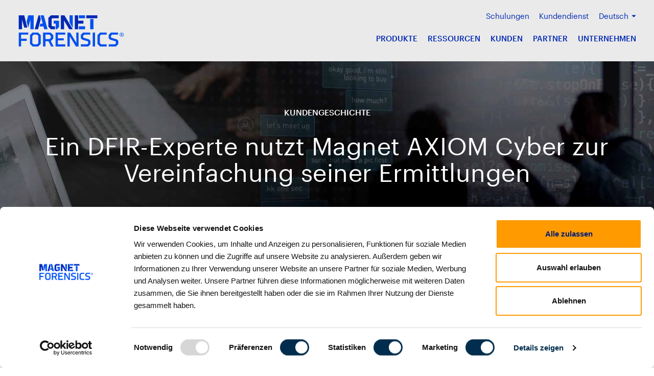

--- FILE ---
content_type: text/html; charset=UTF-8
request_url: https://www.magnetforensics.com/de/magnet-axiom-cyber-kundenbericht-mit-warren-kruse/
body_size: 73294
content:
<!doctype html>
<html lang="de-DE">
  <head>
  <meta charset="utf-8">
  <meta http-equiv="x-ua-compatible" content="ie=edge"><script type="text/javascript">(window.NREUM||(NREUM={})).init={privacy:{cookies_enabled:true},ajax:{deny_list:["bam.nr-data.net"]},feature_flags:["soft_nav"],distributed_tracing:{enabled:true}};(window.NREUM||(NREUM={})).loader_config={agentID:"1589046208",accountID:"6455130",trustKey:"6455130",xpid:"UgICVFdQCBABUVFVBAQOXlEI",licenseKey:"NRJS-04e104251359cbe3485",applicationID:"1507359859",browserID:"1589046208"};;/*! For license information please see nr-loader-spa-1.308.0.min.js.LICENSE.txt */
(()=>{var e,t,r={384:(e,t,r)=>{"use strict";r.d(t,{NT:()=>a,US:()=>u,Zm:()=>o,bQ:()=>d,dV:()=>c,pV:()=>l});var n=r(6154),i=r(1863),s=r(1910);const a={beacon:"bam.nr-data.net",errorBeacon:"bam.nr-data.net"};function o(){return n.gm.NREUM||(n.gm.NREUM={}),void 0===n.gm.newrelic&&(n.gm.newrelic=n.gm.NREUM),n.gm.NREUM}function c(){let e=o();return e.o||(e.o={ST:n.gm.setTimeout,SI:n.gm.setImmediate||n.gm.setInterval,CT:n.gm.clearTimeout,XHR:n.gm.XMLHttpRequest,REQ:n.gm.Request,EV:n.gm.Event,PR:n.gm.Promise,MO:n.gm.MutationObserver,FETCH:n.gm.fetch,WS:n.gm.WebSocket},(0,s.i)(...Object.values(e.o))),e}function d(e,t){let r=o();r.initializedAgents??={},t.initializedAt={ms:(0,i.t)(),date:new Date},r.initializedAgents[e]=t}function u(e,t){o()[e]=t}function l(){return function(){let e=o();const t=e.info||{};e.info={beacon:a.beacon,errorBeacon:a.errorBeacon,...t}}(),function(){let e=o();const t=e.init||{};e.init={...t}}(),c(),function(){let e=o();const t=e.loader_config||{};e.loader_config={...t}}(),o()}},782:(e,t,r)=>{"use strict";r.d(t,{T:()=>n});const n=r(860).K7.pageViewTiming},860:(e,t,r)=>{"use strict";r.d(t,{$J:()=>u,K7:()=>c,P3:()=>d,XX:()=>i,Yy:()=>o,df:()=>s,qY:()=>n,v4:()=>a});const n="events",i="jserrors",s="browser/blobs",a="rum",o="browser/logs",c={ajax:"ajax",genericEvents:"generic_events",jserrors:i,logging:"logging",metrics:"metrics",pageAction:"page_action",pageViewEvent:"page_view_event",pageViewTiming:"page_view_timing",sessionReplay:"session_replay",sessionTrace:"session_trace",softNav:"soft_navigations",spa:"spa"},d={[c.pageViewEvent]:1,[c.pageViewTiming]:2,[c.metrics]:3,[c.jserrors]:4,[c.spa]:5,[c.ajax]:6,[c.sessionTrace]:7,[c.softNav]:8,[c.sessionReplay]:9,[c.logging]:10,[c.genericEvents]:11},u={[c.pageViewEvent]:a,[c.pageViewTiming]:n,[c.ajax]:n,[c.spa]:n,[c.softNav]:n,[c.metrics]:i,[c.jserrors]:i,[c.sessionTrace]:s,[c.sessionReplay]:s,[c.logging]:o,[c.genericEvents]:"ins"}},944:(e,t,r)=>{"use strict";r.d(t,{R:()=>i});var n=r(3241);function i(e,t){"function"==typeof console.debug&&(console.debug("New Relic Warning: https://github.com/newrelic/newrelic-browser-agent/blob/main/docs/warning-codes.md#".concat(e),t),(0,n.W)({agentIdentifier:null,drained:null,type:"data",name:"warn",feature:"warn",data:{code:e,secondary:t}}))}},993:(e,t,r)=>{"use strict";r.d(t,{A$:()=>s,ET:()=>a,TZ:()=>o,p_:()=>i});var n=r(860);const i={ERROR:"ERROR",WARN:"WARN",INFO:"INFO",DEBUG:"DEBUG",TRACE:"TRACE"},s={OFF:0,ERROR:1,WARN:2,INFO:3,DEBUG:4,TRACE:5},a="log",o=n.K7.logging},1541:(e,t,r)=>{"use strict";r.d(t,{U:()=>i,f:()=>n});const n={MFE:"MFE",BA:"BA"};function i(e,t){if(2!==t?.harvestEndpointVersion)return{};const r=t.agentRef.runtime.appMetadata.agents[0].entityGuid;return e?{"source.id":e.id,"source.name":e.name,"source.type":e.type,"parent.id":e.parent?.id||r,"parent.type":e.parent?.type||n.BA}:{"entity.guid":r,appId:t.agentRef.info.applicationID}}},1687:(e,t,r)=>{"use strict";r.d(t,{Ak:()=>d,Ze:()=>h,x3:()=>u});var n=r(3241),i=r(7836),s=r(3606),a=r(860),o=r(2646);const c={};function d(e,t){const r={staged:!1,priority:a.P3[t]||0};l(e),c[e].get(t)||c[e].set(t,r)}function u(e,t){e&&c[e]&&(c[e].get(t)&&c[e].delete(t),p(e,t,!1),c[e].size&&f(e))}function l(e){if(!e)throw new Error("agentIdentifier required");c[e]||(c[e]=new Map)}function h(e="",t="feature",r=!1){if(l(e),!e||!c[e].get(t)||r)return p(e,t);c[e].get(t).staged=!0,f(e)}function f(e){const t=Array.from(c[e]);t.every(([e,t])=>t.staged)&&(t.sort((e,t)=>e[1].priority-t[1].priority),t.forEach(([t])=>{c[e].delete(t),p(e,t)}))}function p(e,t,r=!0){const a=e?i.ee.get(e):i.ee,c=s.i.handlers;if(!a.aborted&&a.backlog&&c){if((0,n.W)({agentIdentifier:e,type:"lifecycle",name:"drain",feature:t}),r){const e=a.backlog[t],r=c[t];if(r){for(let t=0;e&&t<e.length;++t)g(e[t],r);Object.entries(r).forEach(([e,t])=>{Object.values(t||{}).forEach(t=>{t[0]?.on&&t[0]?.context()instanceof o.y&&t[0].on(e,t[1])})})}}a.isolatedBacklog||delete c[t],a.backlog[t]=null,a.emit("drain-"+t,[])}}function g(e,t){var r=e[1];Object.values(t[r]||{}).forEach(t=>{var r=e[0];if(t[0]===r){var n=t[1],i=e[3],s=e[2];n.apply(i,s)}})}},1738:(e,t,r)=>{"use strict";r.d(t,{U:()=>f,Y:()=>h});var n=r(3241),i=r(9908),s=r(1863),a=r(944),o=r(5701),c=r(3969),d=r(8362),u=r(860),l=r(4261);function h(e,t,r,s){const h=s||r;!h||h[e]&&h[e]!==d.d.prototype[e]||(h[e]=function(){(0,i.p)(c.xV,["API/"+e+"/called"],void 0,u.K7.metrics,r.ee),(0,n.W)({agentIdentifier:r.agentIdentifier,drained:!!o.B?.[r.agentIdentifier],type:"data",name:"api",feature:l.Pl+e,data:{}});try{return t.apply(this,arguments)}catch(e){(0,a.R)(23,e)}})}function f(e,t,r,n,a){const o=e.info;null===r?delete o.jsAttributes[t]:o.jsAttributes[t]=r,(a||null===r)&&(0,i.p)(l.Pl+n,[(0,s.t)(),t,r],void 0,"session",e.ee)}},1741:(e,t,r)=>{"use strict";r.d(t,{W:()=>s});var n=r(944),i=r(4261);class s{#e(e,...t){if(this[e]!==s.prototype[e])return this[e](...t);(0,n.R)(35,e)}addPageAction(e,t){return this.#e(i.hG,e,t)}register(e){return this.#e(i.eY,e)}recordCustomEvent(e,t){return this.#e(i.fF,e,t)}setPageViewName(e,t){return this.#e(i.Fw,e,t)}setCustomAttribute(e,t,r){return this.#e(i.cD,e,t,r)}noticeError(e,t){return this.#e(i.o5,e,t)}setUserId(e,t=!1){return this.#e(i.Dl,e,t)}setApplicationVersion(e){return this.#e(i.nb,e)}setErrorHandler(e){return this.#e(i.bt,e)}addRelease(e,t){return this.#e(i.k6,e,t)}log(e,t){return this.#e(i.$9,e,t)}start(){return this.#e(i.d3)}finished(e){return this.#e(i.BL,e)}recordReplay(){return this.#e(i.CH)}pauseReplay(){return this.#e(i.Tb)}addToTrace(e){return this.#e(i.U2,e)}setCurrentRouteName(e){return this.#e(i.PA,e)}interaction(e){return this.#e(i.dT,e)}wrapLogger(e,t,r){return this.#e(i.Wb,e,t,r)}measure(e,t){return this.#e(i.V1,e,t)}consent(e){return this.#e(i.Pv,e)}}},1863:(e,t,r)=>{"use strict";function n(){return Math.floor(performance.now())}r.d(t,{t:()=>n})},1910:(e,t,r)=>{"use strict";r.d(t,{i:()=>s});var n=r(944);const i=new Map;function s(...e){return e.every(e=>{if(i.has(e))return i.get(e);const t="function"==typeof e?e.toString():"",r=t.includes("[native code]"),s=t.includes("nrWrapper");return r||s||(0,n.R)(64,e?.name||t),i.set(e,r),r})}},2555:(e,t,r)=>{"use strict";r.d(t,{D:()=>o,f:()=>a});var n=r(384),i=r(8122);const s={beacon:n.NT.beacon,errorBeacon:n.NT.errorBeacon,licenseKey:void 0,applicationID:void 0,sa:void 0,queueTime:void 0,applicationTime:void 0,ttGuid:void 0,user:void 0,account:void 0,product:void 0,extra:void 0,jsAttributes:{},userAttributes:void 0,atts:void 0,transactionName:void 0,tNamePlain:void 0};function a(e){try{return!!e.licenseKey&&!!e.errorBeacon&&!!e.applicationID}catch(e){return!1}}const o=e=>(0,i.a)(e,s)},2614:(e,t,r)=>{"use strict";r.d(t,{BB:()=>a,H3:()=>n,g:()=>d,iL:()=>c,tS:()=>o,uh:()=>i,wk:()=>s});const n="NRBA",i="SESSION",s=144e5,a=18e5,o={STARTED:"session-started",PAUSE:"session-pause",RESET:"session-reset",RESUME:"session-resume",UPDATE:"session-update"},c={SAME_TAB:"same-tab",CROSS_TAB:"cross-tab"},d={OFF:0,FULL:1,ERROR:2}},2646:(e,t,r)=>{"use strict";r.d(t,{y:()=>n});class n{constructor(e){this.contextId=e}}},2843:(e,t,r)=>{"use strict";r.d(t,{G:()=>s,u:()=>i});var n=r(3878);function i(e,t=!1,r,i){(0,n.DD)("visibilitychange",function(){if(t)return void("hidden"===document.visibilityState&&e());e(document.visibilityState)},r,i)}function s(e,t,r){(0,n.sp)("pagehide",e,t,r)}},3241:(e,t,r)=>{"use strict";r.d(t,{W:()=>s});var n=r(6154);const i="newrelic";function s(e={}){try{n.gm.dispatchEvent(new CustomEvent(i,{detail:e}))}catch(e){}}},3304:(e,t,r)=>{"use strict";r.d(t,{A:()=>s});var n=r(7836);const i=()=>{const e=new WeakSet;return(t,r)=>{if("object"==typeof r&&null!==r){if(e.has(r))return;e.add(r)}return r}};function s(e){try{return JSON.stringify(e,i())??""}catch(e){try{n.ee.emit("internal-error",[e])}catch(e){}return""}}},3333:(e,t,r)=>{"use strict";r.d(t,{$v:()=>u,TZ:()=>n,Xh:()=>c,Zp:()=>i,kd:()=>d,mq:()=>o,nf:()=>a,qN:()=>s});const n=r(860).K7.genericEvents,i=["auxclick","click","copy","keydown","paste","scrollend"],s=["focus","blur"],a=4,o=1e3,c=2e3,d=["PageAction","UserAction","BrowserPerformance"],u={RESOURCES:"experimental.resources",REGISTER:"register"}},3434:(e,t,r)=>{"use strict";r.d(t,{Jt:()=>s,YM:()=>d});var n=r(7836),i=r(5607);const s="nr@original:".concat(i.W),a=50;var o=Object.prototype.hasOwnProperty,c=!1;function d(e,t){return e||(e=n.ee),r.inPlace=function(e,t,n,i,s){n||(n="");const a="-"===n.charAt(0);for(let o=0;o<t.length;o++){const c=t[o],d=e[c];l(d)||(e[c]=r(d,a?c+n:n,i,c,s))}},r.flag=s,r;function r(t,r,n,c,d){return l(t)?t:(r||(r=""),nrWrapper[s]=t,function(e,t,r){if(Object.defineProperty&&Object.keys)try{return Object.keys(e).forEach(function(r){Object.defineProperty(t,r,{get:function(){return e[r]},set:function(t){return e[r]=t,t}})}),t}catch(e){u([e],r)}for(var n in e)o.call(e,n)&&(t[n]=e[n])}(t,nrWrapper,e),nrWrapper);function nrWrapper(){var s,o,l,h;let f;try{o=this,s=[...arguments],l="function"==typeof n?n(s,o):n||{}}catch(t){u([t,"",[s,o,c],l],e)}i(r+"start",[s,o,c],l,d);const p=performance.now();let g;try{return h=t.apply(o,s),g=performance.now(),h}catch(e){throw g=performance.now(),i(r+"err",[s,o,e],l,d),f=e,f}finally{const e=g-p,t={start:p,end:g,duration:e,isLongTask:e>=a,methodName:c,thrownError:f};t.isLongTask&&i("long-task",[t,o],l,d),i(r+"end",[s,o,h],l,d)}}}function i(r,n,i,s){if(!c||t){var a=c;c=!0;try{e.emit(r,n,i,t,s)}catch(t){u([t,r,n,i],e)}c=a}}}function u(e,t){t||(t=n.ee);try{t.emit("internal-error",e)}catch(e){}}function l(e){return!(e&&"function"==typeof e&&e.apply&&!e[s])}},3606:(e,t,r)=>{"use strict";r.d(t,{i:()=>s});var n=r(9908);s.on=a;var i=s.handlers={};function s(e,t,r,s){a(s||n.d,i,e,t,r)}function a(e,t,r,i,s){s||(s="feature"),e||(e=n.d);var a=t[s]=t[s]||{};(a[r]=a[r]||[]).push([e,i])}},3738:(e,t,r)=>{"use strict";r.d(t,{He:()=>i,Kp:()=>o,Lc:()=>d,Rz:()=>u,TZ:()=>n,bD:()=>s,d3:()=>a,jx:()=>l,sl:()=>h,uP:()=>c});const n=r(860).K7.sessionTrace,i="bstResource",s="resource",a="-start",o="-end",c="fn"+a,d="fn"+o,u="pushState",l=1e3,h=3e4},3785:(e,t,r)=>{"use strict";r.d(t,{R:()=>c,b:()=>d});var n=r(9908),i=r(1863),s=r(860),a=r(3969),o=r(993);function c(e,t,r={},c=o.p_.INFO,d=!0,u,l=(0,i.t)()){(0,n.p)(a.xV,["API/logging/".concat(c.toLowerCase(),"/called")],void 0,s.K7.metrics,e),(0,n.p)(o.ET,[l,t,r,c,d,u],void 0,s.K7.logging,e)}function d(e){return"string"==typeof e&&Object.values(o.p_).some(t=>t===e.toUpperCase().trim())}},3878:(e,t,r)=>{"use strict";function n(e,t){return{capture:e,passive:!1,signal:t}}function i(e,t,r=!1,i){window.addEventListener(e,t,n(r,i))}function s(e,t,r=!1,i){document.addEventListener(e,t,n(r,i))}r.d(t,{DD:()=>s,jT:()=>n,sp:()=>i})},3962:(e,t,r)=>{"use strict";r.d(t,{AM:()=>a,O2:()=>l,OV:()=>s,Qu:()=>h,TZ:()=>c,ih:()=>f,pP:()=>o,t1:()=>u,tC:()=>i,wD:()=>d});var n=r(860);const i=["click","keydown","submit"],s="popstate",a="api",o="initialPageLoad",c=n.K7.softNav,d=5e3,u=500,l={INITIAL_PAGE_LOAD:"",ROUTE_CHANGE:1,UNSPECIFIED:2},h={INTERACTION:1,AJAX:2,CUSTOM_END:3,CUSTOM_TRACER:4},f={IP:"in progress",PF:"pending finish",FIN:"finished",CAN:"cancelled"}},3969:(e,t,r)=>{"use strict";r.d(t,{TZ:()=>n,XG:()=>o,rs:()=>i,xV:()=>a,z_:()=>s});const n=r(860).K7.metrics,i="sm",s="cm",a="storeSupportabilityMetrics",o="storeEventMetrics"},4234:(e,t,r)=>{"use strict";r.d(t,{W:()=>s});var n=r(7836),i=r(1687);class s{constructor(e,t){this.agentIdentifier=e,this.ee=n.ee.get(e),this.featureName=t,this.blocked=!1}deregisterDrain(){(0,i.x3)(this.agentIdentifier,this.featureName)}}},4261:(e,t,r)=>{"use strict";r.d(t,{$9:()=>u,BL:()=>c,CH:()=>p,Dl:()=>R,Fw:()=>w,PA:()=>v,Pl:()=>n,Pv:()=>A,Tb:()=>h,U2:()=>a,V1:()=>E,Wb:()=>T,bt:()=>y,cD:()=>b,d3:()=>x,dT:()=>d,eY:()=>g,fF:()=>f,hG:()=>s,hw:()=>i,k6:()=>o,nb:()=>m,o5:()=>l});const n="api-",i=n+"ixn-",s="addPageAction",a="addToTrace",o="addRelease",c="finished",d="interaction",u="log",l="noticeError",h="pauseReplay",f="recordCustomEvent",p="recordReplay",g="register",m="setApplicationVersion",v="setCurrentRouteName",b="setCustomAttribute",y="setErrorHandler",w="setPageViewName",R="setUserId",x="start",T="wrapLogger",E="measure",A="consent"},5205:(e,t,r)=>{"use strict";r.d(t,{j:()=>S});var n=r(384),i=r(1741);var s=r(2555),a=r(3333);const o=e=>{if(!e||"string"!=typeof e)return!1;try{document.createDocumentFragment().querySelector(e)}catch{return!1}return!0};var c=r(2614),d=r(944),u=r(8122);const l="[data-nr-mask]",h=e=>(0,u.a)(e,(()=>{const e={feature_flags:[],experimental:{allow_registered_children:!1,resources:!1},mask_selector:"*",block_selector:"[data-nr-block]",mask_input_options:{color:!1,date:!1,"datetime-local":!1,email:!1,month:!1,number:!1,range:!1,search:!1,tel:!1,text:!1,time:!1,url:!1,week:!1,textarea:!1,select:!1,password:!0}};return{ajax:{deny_list:void 0,block_internal:!0,enabled:!0,autoStart:!0},api:{get allow_registered_children(){return e.feature_flags.includes(a.$v.REGISTER)||e.experimental.allow_registered_children},set allow_registered_children(t){e.experimental.allow_registered_children=t},duplicate_registered_data:!1},browser_consent_mode:{enabled:!1},distributed_tracing:{enabled:void 0,exclude_newrelic_header:void 0,cors_use_newrelic_header:void 0,cors_use_tracecontext_headers:void 0,allowed_origins:void 0},get feature_flags(){return e.feature_flags},set feature_flags(t){e.feature_flags=t},generic_events:{enabled:!0,autoStart:!0},harvest:{interval:30},jserrors:{enabled:!0,autoStart:!0},logging:{enabled:!0,autoStart:!0},metrics:{enabled:!0,autoStart:!0},obfuscate:void 0,page_action:{enabled:!0},page_view_event:{enabled:!0,autoStart:!0},page_view_timing:{enabled:!0,autoStart:!0},performance:{capture_marks:!1,capture_measures:!1,capture_detail:!0,resources:{get enabled(){return e.feature_flags.includes(a.$v.RESOURCES)||e.experimental.resources},set enabled(t){e.experimental.resources=t},asset_types:[],first_party_domains:[],ignore_newrelic:!0}},privacy:{cookies_enabled:!0},proxy:{assets:void 0,beacon:void 0},session:{expiresMs:c.wk,inactiveMs:c.BB},session_replay:{autoStart:!0,enabled:!1,preload:!1,sampling_rate:10,error_sampling_rate:100,collect_fonts:!1,inline_images:!1,fix_stylesheets:!0,mask_all_inputs:!0,get mask_text_selector(){return e.mask_selector},set mask_text_selector(t){o(t)?e.mask_selector="".concat(t,",").concat(l):""===t||null===t?e.mask_selector=l:(0,d.R)(5,t)},get block_class(){return"nr-block"},get ignore_class(){return"nr-ignore"},get mask_text_class(){return"nr-mask"},get block_selector(){return e.block_selector},set block_selector(t){o(t)?e.block_selector+=",".concat(t):""!==t&&(0,d.R)(6,t)},get mask_input_options(){return e.mask_input_options},set mask_input_options(t){t&&"object"==typeof t?e.mask_input_options={...t,password:!0}:(0,d.R)(7,t)}},session_trace:{enabled:!0,autoStart:!0},soft_navigations:{enabled:!0,autoStart:!0},spa:{enabled:!0,autoStart:!0},ssl:void 0,user_actions:{enabled:!0,elementAttributes:["id","className","tagName","type"]}}})());var f=r(6154),p=r(9324);let g=0;const m={buildEnv:p.F3,distMethod:p.Xs,version:p.xv,originTime:f.WN},v={consented:!1},b={appMetadata:{},get consented(){return this.session?.state?.consent||v.consented},set consented(e){v.consented=e},customTransaction:void 0,denyList:void 0,disabled:!1,harvester:void 0,isolatedBacklog:!1,isRecording:!1,loaderType:void 0,maxBytes:3e4,obfuscator:void 0,onerror:void 0,ptid:void 0,releaseIds:{},session:void 0,timeKeeper:void 0,registeredEntities:[],jsAttributesMetadata:{bytes:0},get harvestCount(){return++g}},y=e=>{const t=(0,u.a)(e,b),r=Object.keys(m).reduce((e,t)=>(e[t]={value:m[t],writable:!1,configurable:!0,enumerable:!0},e),{});return Object.defineProperties(t,r)};var w=r(5701);const R=e=>{const t=e.startsWith("http");e+="/",r.p=t?e:"https://"+e};var x=r(7836),T=r(3241);const E={accountID:void 0,trustKey:void 0,agentID:void 0,licenseKey:void 0,applicationID:void 0,xpid:void 0},A=e=>(0,u.a)(e,E),_=new Set;function S(e,t={},r,a){let{init:o,info:c,loader_config:d,runtime:u={},exposed:l=!0}=t;if(!c){const e=(0,n.pV)();o=e.init,c=e.info,d=e.loader_config}e.init=h(o||{}),e.loader_config=A(d||{}),c.jsAttributes??={},f.bv&&(c.jsAttributes.isWorker=!0),e.info=(0,s.D)(c);const p=e.init,g=[c.beacon,c.errorBeacon];_.has(e.agentIdentifier)||(p.proxy.assets&&(R(p.proxy.assets),g.push(p.proxy.assets)),p.proxy.beacon&&g.push(p.proxy.beacon),e.beacons=[...g],function(e){const t=(0,n.pV)();Object.getOwnPropertyNames(i.W.prototype).forEach(r=>{const n=i.W.prototype[r];if("function"!=typeof n||"constructor"===n)return;let s=t[r];e[r]&&!1!==e.exposed&&"micro-agent"!==e.runtime?.loaderType&&(t[r]=(...t)=>{const n=e[r](...t);return s?s(...t):n})})}(e),(0,n.US)("activatedFeatures",w.B)),u.denyList=[...p.ajax.deny_list||[],...p.ajax.block_internal?g:[]],u.ptid=e.agentIdentifier,u.loaderType=r,e.runtime=y(u),_.has(e.agentIdentifier)||(e.ee=x.ee.get(e.agentIdentifier),e.exposed=l,(0,T.W)({agentIdentifier:e.agentIdentifier,drained:!!w.B?.[e.agentIdentifier],type:"lifecycle",name:"initialize",feature:void 0,data:e.config})),_.add(e.agentIdentifier)}},5270:(e,t,r)=>{"use strict";r.d(t,{Aw:()=>a,SR:()=>s,rF:()=>o});var n=r(384),i=r(7767);function s(e){return!!(0,n.dV)().o.MO&&(0,i.V)(e)&&!0===e?.session_trace.enabled}function a(e){return!0===e?.session_replay.preload&&s(e)}function o(e,t){try{if("string"==typeof t?.type){if("password"===t.type.toLowerCase())return"*".repeat(e?.length||0);if(void 0!==t?.dataset?.nrUnmask||t?.classList?.contains("nr-unmask"))return e}}catch(e){}return"string"==typeof e?e.replace(/[\S]/g,"*"):"*".repeat(e?.length||0)}},5289:(e,t,r)=>{"use strict";r.d(t,{GG:()=>a,Qr:()=>c,sB:()=>o});var n=r(3878),i=r(6389);function s(){return"undefined"==typeof document||"complete"===document.readyState}function a(e,t){if(s())return e();const r=(0,i.J)(e),a=setInterval(()=>{s()&&(clearInterval(a),r())},500);(0,n.sp)("load",r,t)}function o(e){if(s())return e();(0,n.DD)("DOMContentLoaded",e)}function c(e){if(s())return e();(0,n.sp)("popstate",e)}},5607:(e,t,r)=>{"use strict";r.d(t,{W:()=>n});const n=(0,r(9566).bz)()},5701:(e,t,r)=>{"use strict";r.d(t,{B:()=>s,t:()=>a});var n=r(3241);const i=new Set,s={};function a(e,t){const r=t.agentIdentifier;s[r]??={},e&&"object"==typeof e&&(i.has(r)||(t.ee.emit("rumresp",[e]),s[r]=e,i.add(r),(0,n.W)({agentIdentifier:r,loaded:!0,drained:!0,type:"lifecycle",name:"load",feature:void 0,data:e})))}},6154:(e,t,r)=>{"use strict";r.d(t,{OF:()=>d,RI:()=>i,WN:()=>h,bv:()=>s,eN:()=>f,gm:()=>a,lR:()=>l,m:()=>c,mw:()=>o,sb:()=>u});var n=r(1863);const i="undefined"!=typeof window&&!!window.document,s="undefined"!=typeof WorkerGlobalScope&&("undefined"!=typeof self&&self instanceof WorkerGlobalScope&&self.navigator instanceof WorkerNavigator||"undefined"!=typeof globalThis&&globalThis instanceof WorkerGlobalScope&&globalThis.navigator instanceof WorkerNavigator),a=i?window:"undefined"!=typeof WorkerGlobalScope&&("undefined"!=typeof self&&self instanceof WorkerGlobalScope&&self||"undefined"!=typeof globalThis&&globalThis instanceof WorkerGlobalScope&&globalThis),o=Boolean("hidden"===a?.document?.visibilityState),c=""+a?.location,d=/iPad|iPhone|iPod/.test(a.navigator?.userAgent),u=d&&"undefined"==typeof SharedWorker,l=(()=>{const e=a.navigator?.userAgent?.match(/Firefox[/\s](\d+\.\d+)/);return Array.isArray(e)&&e.length>=2?+e[1]:0})(),h=Date.now()-(0,n.t)(),f=()=>"undefined"!=typeof PerformanceNavigationTiming&&a?.performance?.getEntriesByType("navigation")?.[0]?.responseStart},6344:(e,t,r)=>{"use strict";r.d(t,{BB:()=>u,Qb:()=>l,TZ:()=>i,Ug:()=>a,Vh:()=>s,_s:()=>o,bc:()=>d,yP:()=>c});var n=r(2614);const i=r(860).K7.sessionReplay,s="errorDuringReplay",a=.12,o={DomContentLoaded:0,Load:1,FullSnapshot:2,IncrementalSnapshot:3,Meta:4,Custom:5},c={[n.g.ERROR]:15e3,[n.g.FULL]:3e5,[n.g.OFF]:0},d={RESET:{message:"Session was reset",sm:"Reset"},IMPORT:{message:"Recorder failed to import",sm:"Import"},TOO_MANY:{message:"429: Too Many Requests",sm:"Too-Many"},TOO_BIG:{message:"Payload was too large",sm:"Too-Big"},CROSS_TAB:{message:"Session Entity was set to OFF on another tab",sm:"Cross-Tab"},ENTITLEMENTS:{message:"Session Replay is not allowed and will not be started",sm:"Entitlement"}},u=5e3,l={API:"api",RESUME:"resume",SWITCH_TO_FULL:"switchToFull",INITIALIZE:"initialize",PRELOAD:"preload"}},6389:(e,t,r)=>{"use strict";function n(e,t=500,r={}){const n=r?.leading||!1;let i;return(...r)=>{n&&void 0===i&&(e.apply(this,r),i=setTimeout(()=>{i=clearTimeout(i)},t)),n||(clearTimeout(i),i=setTimeout(()=>{e.apply(this,r)},t))}}function i(e){let t=!1;return(...r)=>{t||(t=!0,e.apply(this,r))}}r.d(t,{J:()=>i,s:()=>n})},6630:(e,t,r)=>{"use strict";r.d(t,{T:()=>n});const n=r(860).K7.pageViewEvent},6774:(e,t,r)=>{"use strict";r.d(t,{T:()=>n});const n=r(860).K7.jserrors},7295:(e,t,r)=>{"use strict";r.d(t,{Xv:()=>a,gX:()=>i,iW:()=>s});var n=[];function i(e){if(!e||s(e))return!1;if(0===n.length)return!0;if("*"===n[0].hostname)return!1;for(var t=0;t<n.length;t++){var r=n[t];if(r.hostname.test(e.hostname)&&r.pathname.test(e.pathname))return!1}return!0}function s(e){return void 0===e.hostname}function a(e){if(n=[],e&&e.length)for(var t=0;t<e.length;t++){let r=e[t];if(!r)continue;if("*"===r)return void(n=[{hostname:"*"}]);0===r.indexOf("http://")?r=r.substring(7):0===r.indexOf("https://")&&(r=r.substring(8));const i=r.indexOf("/");let s,a;i>0?(s=r.substring(0,i),a=r.substring(i)):(s=r,a="*");let[c]=s.split(":");n.push({hostname:o(c),pathname:o(a,!0)})}}function o(e,t=!1){const r=e.replace(/[.+?^${}()|[\]\\]/g,e=>"\\"+e).replace(/\*/g,".*?");return new RegExp((t?"^":"")+r+"$")}},7485:(e,t,r)=>{"use strict";r.d(t,{D:()=>i});var n=r(6154);function i(e){if(0===(e||"").indexOf("data:"))return{protocol:"data"};try{const t=new URL(e,location.href),r={port:t.port,hostname:t.hostname,pathname:t.pathname,search:t.search,protocol:t.protocol.slice(0,t.protocol.indexOf(":")),sameOrigin:t.protocol===n.gm?.location?.protocol&&t.host===n.gm?.location?.host};return r.port&&""!==r.port||("http:"===t.protocol&&(r.port="80"),"https:"===t.protocol&&(r.port="443")),r.pathname&&""!==r.pathname?r.pathname.startsWith("/")||(r.pathname="/".concat(r.pathname)):r.pathname="/",r}catch(e){return{}}}},7699:(e,t,r)=>{"use strict";r.d(t,{It:()=>s,KC:()=>o,No:()=>i,qh:()=>a});var n=r(860);const i=16e3,s=1e6,a="SESSION_ERROR",o={[n.K7.logging]:!0,[n.K7.genericEvents]:!1,[n.K7.jserrors]:!1,[n.K7.ajax]:!1}},7767:(e,t,r)=>{"use strict";r.d(t,{V:()=>i});var n=r(6154);const i=e=>n.RI&&!0===e?.privacy.cookies_enabled},7836:(e,t,r)=>{"use strict";r.d(t,{P:()=>o,ee:()=>c});var n=r(384),i=r(8990),s=r(2646),a=r(5607);const o="nr@context:".concat(a.W),c=function e(t,r){var n={},a={},u={},l=!1;try{l=16===r.length&&d.initializedAgents?.[r]?.runtime.isolatedBacklog}catch(e){}var h={on:p,addEventListener:p,removeEventListener:function(e,t){var r=n[e];if(!r)return;for(var i=0;i<r.length;i++)r[i]===t&&r.splice(i,1)},emit:function(e,r,n,i,s){!1!==s&&(s=!0);if(c.aborted&&!i)return;t&&s&&t.emit(e,r,n);var o=f(n);g(e).forEach(e=>{e.apply(o,r)});var d=v()[a[e]];d&&d.push([h,e,r,o]);return o},get:m,listeners:g,context:f,buffer:function(e,t){const r=v();if(t=t||"feature",h.aborted)return;Object.entries(e||{}).forEach(([e,n])=>{a[n]=t,t in r||(r[t]=[])})},abort:function(){h._aborted=!0,Object.keys(h.backlog).forEach(e=>{delete h.backlog[e]})},isBuffering:function(e){return!!v()[a[e]]},debugId:r,backlog:l?{}:t&&"object"==typeof t.backlog?t.backlog:{},isolatedBacklog:l};return Object.defineProperty(h,"aborted",{get:()=>{let e=h._aborted||!1;return e||(t&&(e=t.aborted),e)}}),h;function f(e){return e&&e instanceof s.y?e:e?(0,i.I)(e,o,()=>new s.y(o)):new s.y(o)}function p(e,t){n[e]=g(e).concat(t)}function g(e){return n[e]||[]}function m(t){return u[t]=u[t]||e(h,t)}function v(){return h.backlog}}(void 0,"globalEE"),d=(0,n.Zm)();d.ee||(d.ee=c)},8122:(e,t,r)=>{"use strict";r.d(t,{a:()=>i});var n=r(944);function i(e,t){try{if(!e||"object"!=typeof e)return(0,n.R)(3);if(!t||"object"!=typeof t)return(0,n.R)(4);const r=Object.create(Object.getPrototypeOf(t),Object.getOwnPropertyDescriptors(t)),s=0===Object.keys(r).length?e:r;for(let a in s)if(void 0!==e[a])try{if(null===e[a]){r[a]=null;continue}Array.isArray(e[a])&&Array.isArray(t[a])?r[a]=Array.from(new Set([...e[a],...t[a]])):"object"==typeof e[a]&&"object"==typeof t[a]?r[a]=i(e[a],t[a]):r[a]=e[a]}catch(e){r[a]||(0,n.R)(1,e)}return r}catch(e){(0,n.R)(2,e)}}},8139:(e,t,r)=>{"use strict";r.d(t,{u:()=>h});var n=r(7836),i=r(3434),s=r(8990),a=r(6154);const o={},c=a.gm.XMLHttpRequest,d="addEventListener",u="removeEventListener",l="nr@wrapped:".concat(n.P);function h(e){var t=function(e){return(e||n.ee).get("events")}(e);if(o[t.debugId]++)return t;o[t.debugId]=1;var r=(0,i.YM)(t,!0);function h(e){r.inPlace(e,[d,u],"-",p)}function p(e,t){return e[1]}return"getPrototypeOf"in Object&&(a.RI&&f(document,h),c&&f(c.prototype,h),f(a.gm,h)),t.on(d+"-start",function(e,t){var n=e[1];if(null!==n&&("function"==typeof n||"object"==typeof n)&&"newrelic"!==e[0]){var i=(0,s.I)(n,l,function(){var e={object:function(){if("function"!=typeof n.handleEvent)return;return n.handleEvent.apply(n,arguments)},function:n}[typeof n];return e?r(e,"fn-",null,e.name||"anonymous"):n});this.wrapped=e[1]=i}}),t.on(u+"-start",function(e){e[1]=this.wrapped||e[1]}),t}function f(e,t,...r){let n=e;for(;"object"==typeof n&&!Object.prototype.hasOwnProperty.call(n,d);)n=Object.getPrototypeOf(n);n&&t(n,...r)}},8362:(e,t,r)=>{"use strict";r.d(t,{d:()=>s});var n=r(9566),i=r(1741);class s extends i.W{agentIdentifier=(0,n.LA)(16)}},8374:(e,t,r)=>{r.nc=(()=>{try{return document?.currentScript?.nonce}catch(e){}return""})()},8990:(e,t,r)=>{"use strict";r.d(t,{I:()=>i});var n=Object.prototype.hasOwnProperty;function i(e,t,r){if(n.call(e,t))return e[t];var i=r();if(Object.defineProperty&&Object.keys)try{return Object.defineProperty(e,t,{value:i,writable:!0,enumerable:!1}),i}catch(e){}return e[t]=i,i}},9119:(e,t,r)=>{"use strict";r.d(t,{L:()=>s});var n=/([^?#]*)[^#]*(#[^?]*|$).*/,i=/([^?#]*)().*/;function s(e,t){return e?e.replace(t?n:i,"$1$2"):e}},9300:(e,t,r)=>{"use strict";r.d(t,{T:()=>n});const n=r(860).K7.ajax},9324:(e,t,r)=>{"use strict";r.d(t,{AJ:()=>a,F3:()=>i,Xs:()=>s,Yq:()=>o,xv:()=>n});const n="1.308.0",i="PROD",s="CDN",a="@newrelic/rrweb",o="1.0.1"},9566:(e,t,r)=>{"use strict";r.d(t,{LA:()=>o,ZF:()=>c,bz:()=>a,el:()=>d});var n=r(6154);const i="xxxxxxxx-xxxx-4xxx-yxxx-xxxxxxxxxxxx";function s(e,t){return e?15&e[t]:16*Math.random()|0}function a(){const e=n.gm?.crypto||n.gm?.msCrypto;let t,r=0;return e&&e.getRandomValues&&(t=e.getRandomValues(new Uint8Array(30))),i.split("").map(e=>"x"===e?s(t,r++).toString(16):"y"===e?(3&s()|8).toString(16):e).join("")}function o(e){const t=n.gm?.crypto||n.gm?.msCrypto;let r,i=0;t&&t.getRandomValues&&(r=t.getRandomValues(new Uint8Array(e)));const a=[];for(var o=0;o<e;o++)a.push(s(r,i++).toString(16));return a.join("")}function c(){return o(16)}function d(){return o(32)}},9908:(e,t,r)=>{"use strict";r.d(t,{d:()=>n,p:()=>i});var n=r(7836).ee.get("handle");function i(e,t,r,i,s){s?(s.buffer([e],i),s.emit(e,t,r)):(n.buffer([e],i),n.emit(e,t,r))}}},n={};function i(e){var t=n[e];if(void 0!==t)return t.exports;var s=n[e]={exports:{}};return r[e](s,s.exports,i),s.exports}i.m=r,i.d=(e,t)=>{for(var r in t)i.o(t,r)&&!i.o(e,r)&&Object.defineProperty(e,r,{enumerable:!0,get:t[r]})},i.f={},i.e=e=>Promise.all(Object.keys(i.f).reduce((t,r)=>(i.f[r](e,t),t),[])),i.u=e=>({212:"nr-spa-compressor",249:"nr-spa-recorder",478:"nr-spa"}[e]+"-1.308.0.min.js"),i.o=(e,t)=>Object.prototype.hasOwnProperty.call(e,t),e={},t="NRBA-1.308.0.PROD:",i.l=(r,n,s,a)=>{if(e[r])e[r].push(n);else{var o,c;if(void 0!==s)for(var d=document.getElementsByTagName("script"),u=0;u<d.length;u++){var l=d[u];if(l.getAttribute("src")==r||l.getAttribute("data-webpack")==t+s){o=l;break}}if(!o){c=!0;var h={478:"sha512-RSfSVnmHk59T/uIPbdSE0LPeqcEdF4/+XhfJdBuccH5rYMOEZDhFdtnh6X6nJk7hGpzHd9Ujhsy7lZEz/ORYCQ==",249:"sha512-ehJXhmntm85NSqW4MkhfQqmeKFulra3klDyY0OPDUE+sQ3GokHlPh1pmAzuNy//3j4ac6lzIbmXLvGQBMYmrkg==",212:"sha512-B9h4CR46ndKRgMBcK+j67uSR2RCnJfGefU+A7FrgR/k42ovXy5x/MAVFiSvFxuVeEk/pNLgvYGMp1cBSK/G6Fg=="};(o=document.createElement("script")).charset="utf-8",i.nc&&o.setAttribute("nonce",i.nc),o.setAttribute("data-webpack",t+s),o.src=r,0!==o.src.indexOf(window.location.origin+"/")&&(o.crossOrigin="anonymous"),h[a]&&(o.integrity=h[a])}e[r]=[n];var f=(t,n)=>{o.onerror=o.onload=null,clearTimeout(p);var i=e[r];if(delete e[r],o.parentNode&&o.parentNode.removeChild(o),i&&i.forEach(e=>e(n)),t)return t(n)},p=setTimeout(f.bind(null,void 0,{type:"timeout",target:o}),12e4);o.onerror=f.bind(null,o.onerror),o.onload=f.bind(null,o.onload),c&&document.head.appendChild(o)}},i.r=e=>{"undefined"!=typeof Symbol&&Symbol.toStringTag&&Object.defineProperty(e,Symbol.toStringTag,{value:"Module"}),Object.defineProperty(e,"__esModule",{value:!0})},i.p="https://js-agent.newrelic.com/",(()=>{var e={38:0,788:0};i.f.j=(t,r)=>{var n=i.o(e,t)?e[t]:void 0;if(0!==n)if(n)r.push(n[2]);else{var s=new Promise((r,i)=>n=e[t]=[r,i]);r.push(n[2]=s);var a=i.p+i.u(t),o=new Error;i.l(a,r=>{if(i.o(e,t)&&(0!==(n=e[t])&&(e[t]=void 0),n)){var s=r&&("load"===r.type?"missing":r.type),a=r&&r.target&&r.target.src;o.message="Loading chunk "+t+" failed: ("+s+": "+a+")",o.name="ChunkLoadError",o.type=s,o.request=a,n[1](o)}},"chunk-"+t,t)}};var t=(t,r)=>{var n,s,[a,o,c]=r,d=0;if(a.some(t=>0!==e[t])){for(n in o)i.o(o,n)&&(i.m[n]=o[n]);if(c)c(i)}for(t&&t(r);d<a.length;d++)s=a[d],i.o(e,s)&&e[s]&&e[s][0](),e[s]=0},r=self["webpackChunk:NRBA-1.308.0.PROD"]=self["webpackChunk:NRBA-1.308.0.PROD"]||[];r.forEach(t.bind(null,0)),r.push=t.bind(null,r.push.bind(r))})(),(()=>{"use strict";i(8374);var e=i(8362),t=i(860);const r=Object.values(t.K7);var n=i(5205);var s=i(9908),a=i(1863),o=i(4261),c=i(1738);var d=i(1687),u=i(4234),l=i(5289),h=i(6154),f=i(944),p=i(5270),g=i(7767),m=i(6389),v=i(7699);class b extends u.W{constructor(e,t){super(e.agentIdentifier,t),this.agentRef=e,this.abortHandler=void 0,this.featAggregate=void 0,this.loadedSuccessfully=void 0,this.onAggregateImported=new Promise(e=>{this.loadedSuccessfully=e}),this.deferred=Promise.resolve(),!1===e.init[this.featureName].autoStart?this.deferred=new Promise((t,r)=>{this.ee.on("manual-start-all",(0,m.J)(()=>{(0,d.Ak)(e.agentIdentifier,this.featureName),t()}))}):(0,d.Ak)(e.agentIdentifier,t)}importAggregator(e,t,r={}){if(this.featAggregate)return;const n=async()=>{let n;await this.deferred;try{if((0,g.V)(e.init)){const{setupAgentSession:t}=await i.e(478).then(i.bind(i,8766));n=t(e)}}catch(e){(0,f.R)(20,e),this.ee.emit("internal-error",[e]),(0,s.p)(v.qh,[e],void 0,this.featureName,this.ee)}try{if(!this.#t(this.featureName,n,e.init))return(0,d.Ze)(this.agentIdentifier,this.featureName),void this.loadedSuccessfully(!1);const{Aggregate:i}=await t();this.featAggregate=new i(e,r),e.runtime.harvester.initializedAggregates.push(this.featAggregate),this.loadedSuccessfully(!0)}catch(e){(0,f.R)(34,e),this.abortHandler?.(),(0,d.Ze)(this.agentIdentifier,this.featureName,!0),this.loadedSuccessfully(!1),this.ee&&this.ee.abort()}};h.RI?(0,l.GG)(()=>n(),!0):n()}#t(e,r,n){if(this.blocked)return!1;switch(e){case t.K7.sessionReplay:return(0,p.SR)(n)&&!!r;case t.K7.sessionTrace:return!!r;default:return!0}}}var y=i(6630),w=i(2614),R=i(3241);class x extends b{static featureName=y.T;constructor(e){var t;super(e,y.T),this.setupInspectionEvents(e.agentIdentifier),t=e,(0,c.Y)(o.Fw,function(e,r){"string"==typeof e&&("/"!==e.charAt(0)&&(e="/"+e),t.runtime.customTransaction=(r||"http://custom.transaction")+e,(0,s.p)(o.Pl+o.Fw,[(0,a.t)()],void 0,void 0,t.ee))},t),this.importAggregator(e,()=>i.e(478).then(i.bind(i,2467)))}setupInspectionEvents(e){const t=(t,r)=>{t&&(0,R.W)({agentIdentifier:e,timeStamp:t.timeStamp,loaded:"complete"===t.target.readyState,type:"window",name:r,data:t.target.location+""})};(0,l.sB)(e=>{t(e,"DOMContentLoaded")}),(0,l.GG)(e=>{t(e,"load")}),(0,l.Qr)(e=>{t(e,"navigate")}),this.ee.on(w.tS.UPDATE,(t,r)=>{(0,R.W)({agentIdentifier:e,type:"lifecycle",name:"session",data:r})})}}var T=i(384);class E extends e.d{constructor(e){var t;(super(),h.gm)?(this.features={},(0,T.bQ)(this.agentIdentifier,this),this.desiredFeatures=new Set(e.features||[]),this.desiredFeatures.add(x),(0,n.j)(this,e,e.loaderType||"agent"),t=this,(0,c.Y)(o.cD,function(e,r,n=!1){if("string"==typeof e){if(["string","number","boolean"].includes(typeof r)||null===r)return(0,c.U)(t,e,r,o.cD,n);(0,f.R)(40,typeof r)}else(0,f.R)(39,typeof e)},t),function(e){(0,c.Y)(o.Dl,function(t,r=!1){if("string"!=typeof t&&null!==t)return void(0,f.R)(41,typeof t);const n=e.info.jsAttributes["enduser.id"];r&&null!=n&&n!==t?(0,s.p)(o.Pl+"setUserIdAndResetSession",[t],void 0,"session",e.ee):(0,c.U)(e,"enduser.id",t,o.Dl,!0)},e)}(this),function(e){(0,c.Y)(o.nb,function(t){if("string"==typeof t||null===t)return(0,c.U)(e,"application.version",t,o.nb,!1);(0,f.R)(42,typeof t)},e)}(this),function(e){(0,c.Y)(o.d3,function(){e.ee.emit("manual-start-all")},e)}(this),function(e){(0,c.Y)(o.Pv,function(t=!0){if("boolean"==typeof t){if((0,s.p)(o.Pl+o.Pv,[t],void 0,"session",e.ee),e.runtime.consented=t,t){const t=e.features.page_view_event;t.onAggregateImported.then(e=>{const r=t.featAggregate;e&&!r.sentRum&&r.sendRum()})}}else(0,f.R)(65,typeof t)},e)}(this),this.run()):(0,f.R)(21)}get config(){return{info:this.info,init:this.init,loader_config:this.loader_config,runtime:this.runtime}}get api(){return this}run(){try{const e=function(e){const t={};return r.forEach(r=>{t[r]=!!e[r]?.enabled}),t}(this.init),n=[...this.desiredFeatures];n.sort((e,r)=>t.P3[e.featureName]-t.P3[r.featureName]),n.forEach(r=>{if(!e[r.featureName]&&r.featureName!==t.K7.pageViewEvent)return;if(r.featureName===t.K7.spa)return void(0,f.R)(67);const n=function(e){switch(e){case t.K7.ajax:return[t.K7.jserrors];case t.K7.sessionTrace:return[t.K7.ajax,t.K7.pageViewEvent];case t.K7.sessionReplay:return[t.K7.sessionTrace];case t.K7.pageViewTiming:return[t.K7.pageViewEvent];default:return[]}}(r.featureName).filter(e=>!(e in this.features));n.length>0&&(0,f.R)(36,{targetFeature:r.featureName,missingDependencies:n}),this.features[r.featureName]=new r(this)})}catch(e){(0,f.R)(22,e);for(const e in this.features)this.features[e].abortHandler?.();const t=(0,T.Zm)();delete t.initializedAgents[this.agentIdentifier]?.features,delete this.sharedAggregator;return t.ee.get(this.agentIdentifier).abort(),!1}}}var A=i(2843),_=i(782);class S extends b{static featureName=_.T;constructor(e){super(e,_.T),h.RI&&((0,A.u)(()=>(0,s.p)("docHidden",[(0,a.t)()],void 0,_.T,this.ee),!0),(0,A.G)(()=>(0,s.p)("winPagehide",[(0,a.t)()],void 0,_.T,this.ee)),this.importAggregator(e,()=>i.e(478).then(i.bind(i,9917))))}}var O=i(3969);class I extends b{static featureName=O.TZ;constructor(e){super(e,O.TZ),h.RI&&document.addEventListener("securitypolicyviolation",e=>{(0,s.p)(O.xV,["Generic/CSPViolation/Detected"],void 0,this.featureName,this.ee)}),this.importAggregator(e,()=>i.e(478).then(i.bind(i,6555)))}}var N=i(6774),P=i(3878),k=i(3304);class D{constructor(e,t,r,n,i){this.name="UncaughtError",this.message="string"==typeof e?e:(0,k.A)(e),this.sourceURL=t,this.line=r,this.column=n,this.__newrelic=i}}function C(e){return M(e)?e:new D(void 0!==e?.message?e.message:e,e?.filename||e?.sourceURL,e?.lineno||e?.line,e?.colno||e?.col,e?.__newrelic,e?.cause)}function j(e){const t="Unhandled Promise Rejection: ";if(!e?.reason)return;if(M(e.reason)){try{e.reason.message.startsWith(t)||(e.reason.message=t+e.reason.message)}catch(e){}return C(e.reason)}const r=C(e.reason);return(r.message||"").startsWith(t)||(r.message=t+r.message),r}function L(e){if(e.error instanceof SyntaxError&&!/:\d+$/.test(e.error.stack?.trim())){const t=new D(e.message,e.filename,e.lineno,e.colno,e.error.__newrelic,e.cause);return t.name=SyntaxError.name,t}return M(e.error)?e.error:C(e)}function M(e){return e instanceof Error&&!!e.stack}function H(e,r,n,i,o=(0,a.t)()){"string"==typeof e&&(e=new Error(e)),(0,s.p)("err",[e,o,!1,r,n.runtime.isRecording,void 0,i],void 0,t.K7.jserrors,n.ee),(0,s.p)("uaErr",[],void 0,t.K7.genericEvents,n.ee)}var B=i(1541),K=i(993),W=i(3785);function U(e,{customAttributes:t={},level:r=K.p_.INFO}={},n,i,s=(0,a.t)()){(0,W.R)(n.ee,e,t,r,!1,i,s)}function F(e,r,n,i,c=(0,a.t)()){(0,s.p)(o.Pl+o.hG,[c,e,r,i],void 0,t.K7.genericEvents,n.ee)}function V(e,r,n,i,c=(0,a.t)()){const{start:d,end:u,customAttributes:l}=r||{},h={customAttributes:l||{}};if("object"!=typeof h.customAttributes||"string"!=typeof e||0===e.length)return void(0,f.R)(57);const p=(e,t)=>null==e?t:"number"==typeof e?e:e instanceof PerformanceMark?e.startTime:Number.NaN;if(h.start=p(d,0),h.end=p(u,c),Number.isNaN(h.start)||Number.isNaN(h.end))(0,f.R)(57);else{if(h.duration=h.end-h.start,!(h.duration<0))return(0,s.p)(o.Pl+o.V1,[h,e,i],void 0,t.K7.genericEvents,n.ee),h;(0,f.R)(58)}}function G(e,r={},n,i,c=(0,a.t)()){(0,s.p)(o.Pl+o.fF,[c,e,r,i],void 0,t.K7.genericEvents,n.ee)}function z(e){(0,c.Y)(o.eY,function(t){return Y(e,t)},e)}function Y(e,r,n){(0,f.R)(54,"newrelic.register"),r||={},r.type=B.f.MFE,r.licenseKey||=e.info.licenseKey,r.blocked=!1,r.parent=n||{},Array.isArray(r.tags)||(r.tags=[]);const i={};r.tags.forEach(e=>{"name"!==e&&"id"!==e&&(i["source.".concat(e)]=!0)}),r.isolated??=!0;let o=()=>{};const c=e.runtime.registeredEntities;if(!r.isolated){const e=c.find(({metadata:{target:{id:e}}})=>e===r.id&&!r.isolated);if(e)return e}const d=e=>{r.blocked=!0,o=e};function u(e){return"string"==typeof e&&!!e.trim()&&e.trim().length<501||"number"==typeof e}e.init.api.allow_registered_children||d((0,m.J)(()=>(0,f.R)(55))),u(r.id)&&u(r.name)||d((0,m.J)(()=>(0,f.R)(48,r)));const l={addPageAction:(t,n={})=>g(F,[t,{...i,...n},e],r),deregister:()=>{d((0,m.J)(()=>(0,f.R)(68)))},log:(t,n={})=>g(U,[t,{...n,customAttributes:{...i,...n.customAttributes||{}}},e],r),measure:(t,n={})=>g(V,[t,{...n,customAttributes:{...i,...n.customAttributes||{}}},e],r),noticeError:(t,n={})=>g(H,[t,{...i,...n},e],r),register:(t={})=>g(Y,[e,t],l.metadata.target),recordCustomEvent:(t,n={})=>g(G,[t,{...i,...n},e],r),setApplicationVersion:e=>p("application.version",e),setCustomAttribute:(e,t)=>p(e,t),setUserId:e=>p("enduser.id",e),metadata:{customAttributes:i,target:r}},h=()=>(r.blocked&&o(),r.blocked);h()||c.push(l);const p=(e,t)=>{h()||(i[e]=t)},g=(r,n,i)=>{if(h())return;const o=(0,a.t)();(0,s.p)(O.xV,["API/register/".concat(r.name,"/called")],void 0,t.K7.metrics,e.ee);try{if(e.init.api.duplicate_registered_data&&"register"!==r.name){let e=n;if(n[1]instanceof Object){const t={"child.id":i.id,"child.type":i.type};e="customAttributes"in n[1]?[n[0],{...n[1],customAttributes:{...n[1].customAttributes,...t}},...n.slice(2)]:[n[0],{...n[1],...t},...n.slice(2)]}r(...e,void 0,o)}return r(...n,i,o)}catch(e){(0,f.R)(50,e)}};return l}class Z extends b{static featureName=N.T;constructor(e){var t;super(e,N.T),t=e,(0,c.Y)(o.o5,(e,r)=>H(e,r,t),t),function(e){(0,c.Y)(o.bt,function(t){e.runtime.onerror=t},e)}(e),function(e){let t=0;(0,c.Y)(o.k6,function(e,r){++t>10||(this.runtime.releaseIds[e.slice(-200)]=(""+r).slice(-200))},e)}(e),z(e);try{this.removeOnAbort=new AbortController}catch(e){}this.ee.on("internal-error",(t,r)=>{this.abortHandler&&(0,s.p)("ierr",[C(t),(0,a.t)(),!0,{},e.runtime.isRecording,r],void 0,this.featureName,this.ee)}),h.gm.addEventListener("unhandledrejection",t=>{this.abortHandler&&(0,s.p)("err",[j(t),(0,a.t)(),!1,{unhandledPromiseRejection:1},e.runtime.isRecording],void 0,this.featureName,this.ee)},(0,P.jT)(!1,this.removeOnAbort?.signal)),h.gm.addEventListener("error",t=>{this.abortHandler&&(0,s.p)("err",[L(t),(0,a.t)(),!1,{},e.runtime.isRecording],void 0,this.featureName,this.ee)},(0,P.jT)(!1,this.removeOnAbort?.signal)),this.abortHandler=this.#r,this.importAggregator(e,()=>i.e(478).then(i.bind(i,2176)))}#r(){this.removeOnAbort?.abort(),this.abortHandler=void 0}}var q=i(8990);let X=1;function J(e){const t=typeof e;return!e||"object"!==t&&"function"!==t?-1:e===h.gm?0:(0,q.I)(e,"nr@id",function(){return X++})}function Q(e){if("string"==typeof e&&e.length)return e.length;if("object"==typeof e){if("undefined"!=typeof ArrayBuffer&&e instanceof ArrayBuffer&&e.byteLength)return e.byteLength;if("undefined"!=typeof Blob&&e instanceof Blob&&e.size)return e.size;if(!("undefined"!=typeof FormData&&e instanceof FormData))try{return(0,k.A)(e).length}catch(e){return}}}var ee=i(8139),te=i(7836),re=i(3434);const ne={},ie=["open","send"];function se(e){var t=e||te.ee;const r=function(e){return(e||te.ee).get("xhr")}(t);if(void 0===h.gm.XMLHttpRequest)return r;if(ne[r.debugId]++)return r;ne[r.debugId]=1,(0,ee.u)(t);var n=(0,re.YM)(r),i=h.gm.XMLHttpRequest,s=h.gm.MutationObserver,a=h.gm.Promise,o=h.gm.setInterval,c="readystatechange",d=["onload","onerror","onabort","onloadstart","onloadend","onprogress","ontimeout"],u=[],l=h.gm.XMLHttpRequest=function(e){const t=new i(e),s=r.context(t);try{r.emit("new-xhr",[t],s),t.addEventListener(c,(a=s,function(){var e=this;e.readyState>3&&!a.resolved&&(a.resolved=!0,r.emit("xhr-resolved",[],e)),n.inPlace(e,d,"fn-",y)}),(0,P.jT)(!1))}catch(e){(0,f.R)(15,e);try{r.emit("internal-error",[e])}catch(e){}}var a;return t};function p(e,t){n.inPlace(t,["onreadystatechange"],"fn-",y)}if(function(e,t){for(var r in e)t[r]=e[r]}(i,l),l.prototype=i.prototype,n.inPlace(l.prototype,ie,"-xhr-",y),r.on("send-xhr-start",function(e,t){p(e,t),function(e){u.push(e),s&&(g?g.then(b):o?o(b):(m=-m,v.data=m))}(t)}),r.on("open-xhr-start",p),s){var g=a&&a.resolve();if(!o&&!a){var m=1,v=document.createTextNode(m);new s(b).observe(v,{characterData:!0})}}else t.on("fn-end",function(e){e[0]&&e[0].type===c||b()});function b(){for(var e=0;e<u.length;e++)p(0,u[e]);u.length&&(u=[])}function y(e,t){return t}return r}var ae="fetch-",oe=ae+"body-",ce=["arrayBuffer","blob","json","text","formData"],de=h.gm.Request,ue=h.gm.Response,le="prototype";const he={};function fe(e){const t=function(e){return(e||te.ee).get("fetch")}(e);if(!(de&&ue&&h.gm.fetch))return t;if(he[t.debugId]++)return t;function r(e,r,n){var i=e[r];"function"==typeof i&&(e[r]=function(){var e,r=[...arguments],s={};t.emit(n+"before-start",[r],s),s[te.P]&&s[te.P].dt&&(e=s[te.P].dt);var a=i.apply(this,r);return t.emit(n+"start",[r,e],a),a.then(function(e){return t.emit(n+"end",[null,e],a),e},function(e){throw t.emit(n+"end",[e],a),e})})}return he[t.debugId]=1,ce.forEach(e=>{r(de[le],e,oe),r(ue[le],e,oe)}),r(h.gm,"fetch",ae),t.on(ae+"end",function(e,r){var n=this;if(r){var i=r.headers.get("content-length");null!==i&&(n.rxSize=i),t.emit(ae+"done",[null,r],n)}else t.emit(ae+"done",[e],n)}),t}var pe=i(7485),ge=i(9566);class me{constructor(e){this.agentRef=e}generateTracePayload(e){const t=this.agentRef.loader_config;if(!this.shouldGenerateTrace(e)||!t)return null;var r=(t.accountID||"").toString()||null,n=(t.agentID||"").toString()||null,i=(t.trustKey||"").toString()||null;if(!r||!n)return null;var s=(0,ge.ZF)(),a=(0,ge.el)(),o=Date.now(),c={spanId:s,traceId:a,timestamp:o};return(e.sameOrigin||this.isAllowedOrigin(e)&&this.useTraceContextHeadersForCors())&&(c.traceContextParentHeader=this.generateTraceContextParentHeader(s,a),c.traceContextStateHeader=this.generateTraceContextStateHeader(s,o,r,n,i)),(e.sameOrigin&&!this.excludeNewrelicHeader()||!e.sameOrigin&&this.isAllowedOrigin(e)&&this.useNewrelicHeaderForCors())&&(c.newrelicHeader=this.generateTraceHeader(s,a,o,r,n,i)),c}generateTraceContextParentHeader(e,t){return"00-"+t+"-"+e+"-01"}generateTraceContextStateHeader(e,t,r,n,i){return i+"@nr=0-1-"+r+"-"+n+"-"+e+"----"+t}generateTraceHeader(e,t,r,n,i,s){if(!("function"==typeof h.gm?.btoa))return null;var a={v:[0,1],d:{ty:"Browser",ac:n,ap:i,id:e,tr:t,ti:r}};return s&&n!==s&&(a.d.tk=s),btoa((0,k.A)(a))}shouldGenerateTrace(e){return this.agentRef.init?.distributed_tracing?.enabled&&this.isAllowedOrigin(e)}isAllowedOrigin(e){var t=!1;const r=this.agentRef.init?.distributed_tracing;if(e.sameOrigin)t=!0;else if(r?.allowed_origins instanceof Array)for(var n=0;n<r.allowed_origins.length;n++){var i=(0,pe.D)(r.allowed_origins[n]);if(e.hostname===i.hostname&&e.protocol===i.protocol&&e.port===i.port){t=!0;break}}return t}excludeNewrelicHeader(){var e=this.agentRef.init?.distributed_tracing;return!!e&&!!e.exclude_newrelic_header}useNewrelicHeaderForCors(){var e=this.agentRef.init?.distributed_tracing;return!!e&&!1!==e.cors_use_newrelic_header}useTraceContextHeadersForCors(){var e=this.agentRef.init?.distributed_tracing;return!!e&&!!e.cors_use_tracecontext_headers}}var ve=i(9300),be=i(7295);function ye(e){return"string"==typeof e?e:e instanceof(0,T.dV)().o.REQ?e.url:h.gm?.URL&&e instanceof URL?e.href:void 0}var we=["load","error","abort","timeout"],Re=we.length,xe=(0,T.dV)().o.REQ,Te=(0,T.dV)().o.XHR;const Ee="X-NewRelic-App-Data";class Ae extends b{static featureName=ve.T;constructor(e){super(e,ve.T),this.dt=new me(e),this.handler=(e,t,r,n)=>(0,s.p)(e,t,r,n,this.ee);try{const e={xmlhttprequest:"xhr",fetch:"fetch",beacon:"beacon"};h.gm?.performance?.getEntriesByType("resource").forEach(r=>{if(r.initiatorType in e&&0!==r.responseStatus){const n={status:r.responseStatus},i={rxSize:r.transferSize,duration:Math.floor(r.duration),cbTime:0};_e(n,r.name),this.handler("xhr",[n,i,r.startTime,r.responseEnd,e[r.initiatorType]],void 0,t.K7.ajax)}})}catch(e){}fe(this.ee),se(this.ee),function(e,r,n,i){function o(e){var t=this;t.totalCbs=0,t.called=0,t.cbTime=0,t.end=T,t.ended=!1,t.xhrGuids={},t.lastSize=null,t.loadCaptureCalled=!1,t.params=this.params||{},t.metrics=this.metrics||{},t.latestLongtaskEnd=0,e.addEventListener("load",function(r){E(t,e)},(0,P.jT)(!1)),h.lR||e.addEventListener("progress",function(e){t.lastSize=e.loaded},(0,P.jT)(!1))}function c(e){this.params={method:e[0]},_e(this,e[1]),this.metrics={}}function d(t,r){e.loader_config.xpid&&this.sameOrigin&&r.setRequestHeader("X-NewRelic-ID",e.loader_config.xpid);var n=i.generateTracePayload(this.parsedOrigin);if(n){var s=!1;n.newrelicHeader&&(r.setRequestHeader("newrelic",n.newrelicHeader),s=!0),n.traceContextParentHeader&&(r.setRequestHeader("traceparent",n.traceContextParentHeader),n.traceContextStateHeader&&r.setRequestHeader("tracestate",n.traceContextStateHeader),s=!0),s&&(this.dt=n)}}function u(e,t){var n=this.metrics,i=e[0],s=this;if(n&&i){var o=Q(i);o&&(n.txSize=o)}this.startTime=(0,a.t)(),this.body=i,this.listener=function(e){try{"abort"!==e.type||s.loadCaptureCalled||(s.params.aborted=!0),("load"!==e.type||s.called===s.totalCbs&&(s.onloadCalled||"function"!=typeof t.onload)&&"function"==typeof s.end)&&s.end(t)}catch(e){try{r.emit("internal-error",[e])}catch(e){}}};for(var c=0;c<Re;c++)t.addEventListener(we[c],this.listener,(0,P.jT)(!1))}function l(e,t,r){this.cbTime+=e,t?this.onloadCalled=!0:this.called+=1,this.called!==this.totalCbs||!this.onloadCalled&&"function"==typeof r.onload||"function"!=typeof this.end||this.end(r)}function f(e,t){var r=""+J(e)+!!t;this.xhrGuids&&!this.xhrGuids[r]&&(this.xhrGuids[r]=!0,this.totalCbs+=1)}function p(e,t){var r=""+J(e)+!!t;this.xhrGuids&&this.xhrGuids[r]&&(delete this.xhrGuids[r],this.totalCbs-=1)}function g(){this.endTime=(0,a.t)()}function m(e,t){t instanceof Te&&"load"===e[0]&&r.emit("xhr-load-added",[e[1],e[2]],t)}function v(e,t){t instanceof Te&&"load"===e[0]&&r.emit("xhr-load-removed",[e[1],e[2]],t)}function b(e,t,r){t instanceof Te&&("onload"===r&&(this.onload=!0),("load"===(e[0]&&e[0].type)||this.onload)&&(this.xhrCbStart=(0,a.t)()))}function y(e,t){this.xhrCbStart&&r.emit("xhr-cb-time",[(0,a.t)()-this.xhrCbStart,this.onload,t],t)}function w(e){var t,r=e[1]||{};if("string"==typeof e[0]?0===(t=e[0]).length&&h.RI&&(t=""+h.gm.location.href):e[0]&&e[0].url?t=e[0].url:h.gm?.URL&&e[0]&&e[0]instanceof URL?t=e[0].href:"function"==typeof e[0].toString&&(t=e[0].toString()),"string"==typeof t&&0!==t.length){t&&(this.parsedOrigin=(0,pe.D)(t),this.sameOrigin=this.parsedOrigin.sameOrigin);var n=i.generateTracePayload(this.parsedOrigin);if(n&&(n.newrelicHeader||n.traceContextParentHeader))if(e[0]&&e[0].headers)o(e[0].headers,n)&&(this.dt=n);else{var s={};for(var a in r)s[a]=r[a];s.headers=new Headers(r.headers||{}),o(s.headers,n)&&(this.dt=n),e.length>1?e[1]=s:e.push(s)}}function o(e,t){var r=!1;return t.newrelicHeader&&(e.set("newrelic",t.newrelicHeader),r=!0),t.traceContextParentHeader&&(e.set("traceparent",t.traceContextParentHeader),t.traceContextStateHeader&&e.set("tracestate",t.traceContextStateHeader),r=!0),r}}function R(e,t){this.params={},this.metrics={},this.startTime=(0,a.t)(),this.dt=t,e.length>=1&&(this.target=e[0]),e.length>=2&&(this.opts=e[1]);var r=this.opts||{},n=this.target;_e(this,ye(n));var i=(""+(n&&n instanceof xe&&n.method||r.method||"GET")).toUpperCase();this.params.method=i,this.body=r.body,this.txSize=Q(r.body)||0}function x(e,r){if(this.endTime=(0,a.t)(),this.params||(this.params={}),(0,be.iW)(this.params))return;let i;this.params.status=r?r.status:0,"string"==typeof this.rxSize&&this.rxSize.length>0&&(i=+this.rxSize);const s={txSize:this.txSize,rxSize:i,duration:(0,a.t)()-this.startTime};n("xhr",[this.params,s,this.startTime,this.endTime,"fetch"],this,t.K7.ajax)}function T(e){const r=this.params,i=this.metrics;if(!this.ended){this.ended=!0;for(let t=0;t<Re;t++)e.removeEventListener(we[t],this.listener,!1);r.aborted||(0,be.iW)(r)||(i.duration=(0,a.t)()-this.startTime,this.loadCaptureCalled||4!==e.readyState?null==r.status&&(r.status=0):E(this,e),i.cbTime=this.cbTime,n("xhr",[r,i,this.startTime,this.endTime,"xhr"],this,t.K7.ajax))}}function E(e,n){e.params.status=n.status;var i=function(e,t){var r=e.responseType;return"json"===r&&null!==t?t:"arraybuffer"===r||"blob"===r||"json"===r?Q(e.response):"text"===r||""===r||void 0===r?Q(e.responseText):void 0}(n,e.lastSize);if(i&&(e.metrics.rxSize=i),e.sameOrigin&&n.getAllResponseHeaders().indexOf(Ee)>=0){var a=n.getResponseHeader(Ee);a&&((0,s.p)(O.rs,["Ajax/CrossApplicationTracing/Header/Seen"],void 0,t.K7.metrics,r),e.params.cat=a.split(", ").pop())}e.loadCaptureCalled=!0}r.on("new-xhr",o),r.on("open-xhr-start",c),r.on("open-xhr-end",d),r.on("send-xhr-start",u),r.on("xhr-cb-time",l),r.on("xhr-load-added",f),r.on("xhr-load-removed",p),r.on("xhr-resolved",g),r.on("addEventListener-end",m),r.on("removeEventListener-end",v),r.on("fn-end",y),r.on("fetch-before-start",w),r.on("fetch-start",R),r.on("fn-start",b),r.on("fetch-done",x)}(e,this.ee,this.handler,this.dt),this.importAggregator(e,()=>i.e(478).then(i.bind(i,3845)))}}function _e(e,t){var r=(0,pe.D)(t),n=e.params||e;n.hostname=r.hostname,n.port=r.port,n.protocol=r.protocol,n.host=r.hostname+":"+r.port,n.pathname=r.pathname,e.parsedOrigin=r,e.sameOrigin=r.sameOrigin}const Se={},Oe=["pushState","replaceState"];function Ie(e){const t=function(e){return(e||te.ee).get("history")}(e);return!h.RI||Se[t.debugId]++||(Se[t.debugId]=1,(0,re.YM)(t).inPlace(window.history,Oe,"-")),t}var Ne=i(3738);function Pe(e){(0,c.Y)(o.BL,function(r=Date.now()){const n=r-h.WN;n<0&&(0,f.R)(62,r),(0,s.p)(O.XG,[o.BL,{time:n}],void 0,t.K7.metrics,e.ee),e.addToTrace({name:o.BL,start:r,origin:"nr"}),(0,s.p)(o.Pl+o.hG,[n,o.BL],void 0,t.K7.genericEvents,e.ee)},e)}const{He:ke,bD:De,d3:Ce,Kp:je,TZ:Le,Lc:Me,uP:He,Rz:Be}=Ne;class Ke extends b{static featureName=Le;constructor(e){var r;super(e,Le),r=e,(0,c.Y)(o.U2,function(e){if(!(e&&"object"==typeof e&&e.name&&e.start))return;const n={n:e.name,s:e.start-h.WN,e:(e.end||e.start)-h.WN,o:e.origin||"",t:"api"};n.s<0||n.e<0||n.e<n.s?(0,f.R)(61,{start:n.s,end:n.e}):(0,s.p)("bstApi",[n],void 0,t.K7.sessionTrace,r.ee)},r),Pe(e);if(!(0,g.V)(e.init))return void this.deregisterDrain();const n=this.ee;let d;Ie(n),this.eventsEE=(0,ee.u)(n),this.eventsEE.on(He,function(e,t){this.bstStart=(0,a.t)()}),this.eventsEE.on(Me,function(e,r){(0,s.p)("bst",[e[0],r,this.bstStart,(0,a.t)()],void 0,t.K7.sessionTrace,n)}),n.on(Be+Ce,function(e){this.time=(0,a.t)(),this.startPath=location.pathname+location.hash}),n.on(Be+je,function(e){(0,s.p)("bstHist",[location.pathname+location.hash,this.startPath,this.time],void 0,t.K7.sessionTrace,n)});try{d=new PerformanceObserver(e=>{const r=e.getEntries();(0,s.p)(ke,[r],void 0,t.K7.sessionTrace,n)}),d.observe({type:De,buffered:!0})}catch(e){}this.importAggregator(e,()=>i.e(478).then(i.bind(i,6974)),{resourceObserver:d})}}var We=i(6344);class Ue extends b{static featureName=We.TZ;#n;recorder;constructor(e){var r;let n;super(e,We.TZ),r=e,(0,c.Y)(o.CH,function(){(0,s.p)(o.CH,[],void 0,t.K7.sessionReplay,r.ee)},r),function(e){(0,c.Y)(o.Tb,function(){(0,s.p)(o.Tb,[],void 0,t.K7.sessionReplay,e.ee)},e)}(e);try{n=JSON.parse(localStorage.getItem("".concat(w.H3,"_").concat(w.uh)))}catch(e){}(0,p.SR)(e.init)&&this.ee.on(o.CH,()=>this.#i()),this.#s(n)&&this.importRecorder().then(e=>{e.startRecording(We.Qb.PRELOAD,n?.sessionReplayMode)}),this.importAggregator(this.agentRef,()=>i.e(478).then(i.bind(i,6167)),this),this.ee.on("err",e=>{this.blocked||this.agentRef.runtime.isRecording&&(this.errorNoticed=!0,(0,s.p)(We.Vh,[e],void 0,this.featureName,this.ee))})}#s(e){return e&&(e.sessionReplayMode===w.g.FULL||e.sessionReplayMode===w.g.ERROR)||(0,p.Aw)(this.agentRef.init)}importRecorder(){return this.recorder?Promise.resolve(this.recorder):(this.#n??=Promise.all([i.e(478),i.e(249)]).then(i.bind(i,4866)).then(({Recorder:e})=>(this.recorder=new e(this),this.recorder)).catch(e=>{throw this.ee.emit("internal-error",[e]),this.blocked=!0,e}),this.#n)}#i(){this.blocked||(this.featAggregate?this.featAggregate.mode!==w.g.FULL&&this.featAggregate.initializeRecording(w.g.FULL,!0,We.Qb.API):this.importRecorder().then(()=>{this.recorder.startRecording(We.Qb.API,w.g.FULL)}))}}var Fe=i(3962);class Ve extends b{static featureName=Fe.TZ;constructor(e){if(super(e,Fe.TZ),function(e){const r=e.ee.get("tracer");function n(){}(0,c.Y)(o.dT,function(e){return(new n).get("object"==typeof e?e:{})},e);const i=n.prototype={createTracer:function(n,i){var o={},c=this,d="function"==typeof i;return(0,s.p)(O.xV,["API/createTracer/called"],void 0,t.K7.metrics,e.ee),function(){if(r.emit((d?"":"no-")+"fn-start",[(0,a.t)(),c,d],o),d)try{return i.apply(this,arguments)}catch(e){const t="string"==typeof e?new Error(e):e;throw r.emit("fn-err",[arguments,this,t],o),t}finally{r.emit("fn-end",[(0,a.t)()],o)}}}};["actionText","setName","setAttribute","save","ignore","onEnd","getContext","end","get"].forEach(r=>{c.Y.apply(this,[r,function(){return(0,s.p)(o.hw+r,[performance.now(),...arguments],this,t.K7.softNav,e.ee),this},e,i])}),(0,c.Y)(o.PA,function(){(0,s.p)(o.hw+"routeName",[performance.now(),...arguments],void 0,t.K7.softNav,e.ee)},e)}(e),!h.RI||!(0,T.dV)().o.MO)return;const r=Ie(this.ee);try{this.removeOnAbort=new AbortController}catch(e){}Fe.tC.forEach(e=>{(0,P.sp)(e,e=>{l(e)},!0,this.removeOnAbort?.signal)});const n=()=>(0,s.p)("newURL",[(0,a.t)(),""+window.location],void 0,this.featureName,this.ee);r.on("pushState-end",n),r.on("replaceState-end",n),(0,P.sp)(Fe.OV,e=>{l(e),(0,s.p)("newURL",[e.timeStamp,""+window.location],void 0,this.featureName,this.ee)},!0,this.removeOnAbort?.signal);let d=!1;const u=new((0,T.dV)().o.MO)((e,t)=>{d||(d=!0,requestAnimationFrame(()=>{(0,s.p)("newDom",[(0,a.t)()],void 0,this.featureName,this.ee),d=!1}))}),l=(0,m.s)(e=>{"loading"!==document.readyState&&((0,s.p)("newUIEvent",[e],void 0,this.featureName,this.ee),u.observe(document.body,{attributes:!0,childList:!0,subtree:!0,characterData:!0}))},100,{leading:!0});this.abortHandler=function(){this.removeOnAbort?.abort(),u.disconnect(),this.abortHandler=void 0},this.importAggregator(e,()=>i.e(478).then(i.bind(i,4393)),{domObserver:u})}}var Ge=i(3333),ze=i(9119);const Ye={},Ze=new Set;function qe(e){return"string"==typeof e?{type:"string",size:(new TextEncoder).encode(e).length}:e instanceof ArrayBuffer?{type:"ArrayBuffer",size:e.byteLength}:e instanceof Blob?{type:"Blob",size:e.size}:e instanceof DataView?{type:"DataView",size:e.byteLength}:ArrayBuffer.isView(e)?{type:"TypedArray",size:e.byteLength}:{type:"unknown",size:0}}class Xe{constructor(e,t){this.timestamp=(0,a.t)(),this.currentUrl=(0,ze.L)(window.location.href),this.socketId=(0,ge.LA)(8),this.requestedUrl=(0,ze.L)(e),this.requestedProtocols=Array.isArray(t)?t.join(","):t||"",this.openedAt=void 0,this.protocol=void 0,this.extensions=void 0,this.binaryType=void 0,this.messageOrigin=void 0,this.messageCount=0,this.messageBytes=0,this.messageBytesMin=0,this.messageBytesMax=0,this.messageTypes=void 0,this.sendCount=0,this.sendBytes=0,this.sendBytesMin=0,this.sendBytesMax=0,this.sendTypes=void 0,this.closedAt=void 0,this.closeCode=void 0,this.closeReason="unknown",this.closeWasClean=void 0,this.connectedDuration=0,this.hasErrors=void 0}}class $e extends b{static featureName=Ge.TZ;constructor(e){super(e,Ge.TZ);const r=e.init.feature_flags.includes("websockets"),n=[e.init.page_action.enabled,e.init.performance.capture_marks,e.init.performance.capture_measures,e.init.performance.resources.enabled,e.init.user_actions.enabled,r];var d;let u,l;if(d=e,(0,c.Y)(o.hG,(e,t)=>F(e,t,d),d),function(e){(0,c.Y)(o.fF,(t,r)=>G(t,r,e),e)}(e),Pe(e),z(e),function(e){(0,c.Y)(o.V1,(t,r)=>V(t,r,e),e)}(e),r&&(l=function(e){if(!(0,T.dV)().o.WS)return e;const t=e.get("websockets");if(Ye[t.debugId]++)return t;Ye[t.debugId]=1,(0,A.G)(()=>{const e=(0,a.t)();Ze.forEach(r=>{r.nrData.closedAt=e,r.nrData.closeCode=1001,r.nrData.closeReason="Page navigating away",r.nrData.closeWasClean=!1,r.nrData.openedAt&&(r.nrData.connectedDuration=e-r.nrData.openedAt),t.emit("ws",[r.nrData],r)})});class r extends WebSocket{static name="WebSocket";static toString(){return"function WebSocket() { [native code] }"}toString(){return"[object WebSocket]"}get[Symbol.toStringTag](){return r.name}#a(e){(e.__newrelic??={}).socketId=this.nrData.socketId,this.nrData.hasErrors??=!0}constructor(...e){super(...e),this.nrData=new Xe(e[0],e[1]),this.addEventListener("open",()=>{this.nrData.openedAt=(0,a.t)(),["protocol","extensions","binaryType"].forEach(e=>{this.nrData[e]=this[e]}),Ze.add(this)}),this.addEventListener("message",e=>{const{type:t,size:r}=qe(e.data);this.nrData.messageOrigin??=(0,ze.L)(e.origin),this.nrData.messageCount++,this.nrData.messageBytes+=r,this.nrData.messageBytesMin=Math.min(this.nrData.messageBytesMin||1/0,r),this.nrData.messageBytesMax=Math.max(this.nrData.messageBytesMax,r),(this.nrData.messageTypes??"").includes(t)||(this.nrData.messageTypes=this.nrData.messageTypes?"".concat(this.nrData.messageTypes,",").concat(t):t)}),this.addEventListener("close",e=>{this.nrData.closedAt=(0,a.t)(),this.nrData.closeCode=e.code,e.reason&&(this.nrData.closeReason=e.reason),this.nrData.closeWasClean=e.wasClean,this.nrData.connectedDuration=this.nrData.closedAt-this.nrData.openedAt,Ze.delete(this),t.emit("ws",[this.nrData],this)})}addEventListener(e,t,...r){const n=this,i="function"==typeof t?function(...e){try{return t.apply(this,e)}catch(e){throw n.#a(e),e}}:t?.handleEvent?{handleEvent:function(...e){try{return t.handleEvent.apply(t,e)}catch(e){throw n.#a(e),e}}}:t;return super.addEventListener(e,i,...r)}send(e){if(this.readyState===WebSocket.OPEN){const{type:t,size:r}=qe(e);this.nrData.sendCount++,this.nrData.sendBytes+=r,this.nrData.sendBytesMin=Math.min(this.nrData.sendBytesMin||1/0,r),this.nrData.sendBytesMax=Math.max(this.nrData.sendBytesMax,r),(this.nrData.sendTypes??"").includes(t)||(this.nrData.sendTypes=this.nrData.sendTypes?"".concat(this.nrData.sendTypes,",").concat(t):t)}try{return super.send(e)}catch(e){throw this.#a(e),e}}close(...e){try{super.close(...e)}catch(e){throw this.#a(e),e}}}return h.gm.WebSocket=r,t}(this.ee)),h.RI){if(fe(this.ee),se(this.ee),u=Ie(this.ee),e.init.user_actions.enabled){function f(t){const r=(0,pe.D)(t);return e.beacons.includes(r.hostname+":"+r.port)}function p(){u.emit("navChange")}Ge.Zp.forEach(e=>(0,P.sp)(e,e=>(0,s.p)("ua",[e],void 0,this.featureName,this.ee),!0)),Ge.qN.forEach(e=>{const t=(0,m.s)(e=>{(0,s.p)("ua",[e],void 0,this.featureName,this.ee)},500,{leading:!0});(0,P.sp)(e,t)}),h.gm.addEventListener("error",()=>{(0,s.p)("uaErr",[],void 0,t.K7.genericEvents,this.ee)},(0,P.jT)(!1,this.removeOnAbort?.signal)),this.ee.on("open-xhr-start",(e,r)=>{f(e[1])||r.addEventListener("readystatechange",()=>{2===r.readyState&&(0,s.p)("uaXhr",[],void 0,t.K7.genericEvents,this.ee)})}),this.ee.on("fetch-start",e=>{e.length>=1&&!f(ye(e[0]))&&(0,s.p)("uaXhr",[],void 0,t.K7.genericEvents,this.ee)}),u.on("pushState-end",p),u.on("replaceState-end",p),window.addEventListener("hashchange",p,(0,P.jT)(!0,this.removeOnAbort?.signal)),window.addEventListener("popstate",p,(0,P.jT)(!0,this.removeOnAbort?.signal))}if(e.init.performance.resources.enabled&&h.gm.PerformanceObserver?.supportedEntryTypes.includes("resource")){new PerformanceObserver(e=>{e.getEntries().forEach(e=>{(0,s.p)("browserPerformance.resource",[e],void 0,this.featureName,this.ee)})}).observe({type:"resource",buffered:!0})}}r&&l.on("ws",e=>{(0,s.p)("ws-complete",[e],void 0,this.featureName,this.ee)});try{this.removeOnAbort=new AbortController}catch(g){}this.abortHandler=()=>{this.removeOnAbort?.abort(),this.abortHandler=void 0},n.some(e=>e)?this.importAggregator(e,()=>i.e(478).then(i.bind(i,8019))):this.deregisterDrain()}}var Je=i(2646);const Qe=new Map;function et(e,t,r,n,i=!0){if("object"!=typeof t||!t||"string"!=typeof r||!r||"function"!=typeof t[r])return(0,f.R)(29);const s=function(e){return(e||te.ee).get("logger")}(e),a=(0,re.YM)(s),o=new Je.y(te.P);o.level=n.level,o.customAttributes=n.customAttributes,o.autoCaptured=i;const c=t[r]?.[re.Jt]||t[r];return Qe.set(c,o),a.inPlace(t,[r],"wrap-logger-",()=>Qe.get(c)),s}var tt=i(1910);class rt extends b{static featureName=K.TZ;constructor(e){var t;super(e,K.TZ),t=e,(0,c.Y)(o.$9,(e,r)=>U(e,r,t),t),function(e){(0,c.Y)(o.Wb,(t,r,{customAttributes:n={},level:i=K.p_.INFO}={})=>{et(e.ee,t,r,{customAttributes:n,level:i},!1)},e)}(e),z(e);const r=this.ee;["log","error","warn","info","debug","trace"].forEach(e=>{(0,tt.i)(h.gm.console[e]),et(r,h.gm.console,e,{level:"log"===e?"info":e})}),this.ee.on("wrap-logger-end",function([e]){const{level:t,customAttributes:n,autoCaptured:i}=this;(0,W.R)(r,e,n,t,i)}),this.importAggregator(e,()=>i.e(478).then(i.bind(i,5288)))}}new E({features:[Ae,x,S,Ke,Ue,I,Z,$e,rt,Ve],loaderType:"spa"})})()})();</script>
  <meta name="viewport" content="width=device-width, initial-scale=1, shrink-to-fit=no">

  <link rel="preconnect" href="https://fonts.googleapis.com" crossorigin="anonymous">
  <link rel="preconnect" href="https://fonts.gstatic.com" crossorigin="anonymous">

  <link rel="preload" href="https://www.magnetforensics.com/wp-content/themes/magnet-forensics-wordpress/dist/fonts/2A4B1D_0_0_566a4ba9.woff" as="font" type="font/woff" crossorigin />
  <link rel="preload" href="https://www.magnetforensics.com/wp-content/themes/magnet-forensics-wordpress/dist/fonts/2A4B1D_4_0_c0ac701e.woff" as="font" type="font/woff" crossorigin />
  <link rel="preload" href="https://www.magnetforensics.com/wp-content/themes/magnet-forensics-wordpress/resources/assets/fonts/graphik/Graphik-Extralight-Web.woff2" as="font" type="font/woff" crossorigin />
  <link rel="preload" href="https://www.magnetforensics.com/wp-content/themes/magnet-forensics-wordpress/resources/assets/fonts/graphik/Graphik-Regular-Web.woff2" as="font" type="font/woff" crossorigin />
  <link rel="preload" href="https://www.magnetforensics.com/wp-content/themes/magnet-forensics-wordpress/resources/assets/fonts/graphik/Graphik-Medium-Web.woff2" as="font" type="font/woff" crossorigin />
  <link rel="preload" href="https://www.magnetforensics.com/wp-content/themes/magnet-forensics-wordpress/resources/assets/fonts/graphik/Graphik-Semibold-Web.woff2" as="font" type="font/woff" crossorigin />
  <link rel="stylesheet" href="https://fonts.googleapis.com/icon?family=Material+Symbols+Outlined&display=block"crossorigin />
  

      <meta name="facebook-domain-verification" content="4qt8mlgnrwe5asisn8l66d70xtwlo8" />
    <!-- Google Tag Manager with low priority loading -->
    <script>
      // Initialize dataLayer immediately so it's available
      window.dataLayer = window.dataLayer || [];

      // Function to load GTM with low priority
      function loadGTM() {
        (function(w,d,s,l,i){w[l]=w[l]||[];w[l].push({'gtm.start':
        new Date().getTime(),event:'gtm.js'});var f=d.getElementsByTagName(s)[0],
        j=d.createElement(s),dl=l!='dataLayer'?'&l='+l:'';j.async=true;j.src=
        'https://www.googletagmanager.com/gtm.js?id='+i+dl;f.parentNode.insertBefore(j,f);
        })(window,document,'script','dataLayer','GTM-WJWWJV');
      }

      // Load after the LCP (Largest Contentful Paint) event completes
      if (window.requestIdleCallback) {
        requestIdleCallback(loadGTM); // Use idle callback if available
      } else {
        // Fallback method: load after the page becomes interactive
        if (document.readyState === 'complete') {
          loadGTM();
        } else {
          window.addEventListener('load', function() {
            setTimeout(loadGTM, 200); // Small delay to prioritize rendering
          });
        }
      }
    </script>
    <!-- End Google Tag Manager -->
  
  <link rel="apple-touch-icon" sizes="180x180" href="https://www.magnetforensics.com/wp-content/themes/magnet-forensics-wordpress/dist/images/favicon/apple-touch-icon_c5beba5b.png">
  <link rel="icon" type="image/png" sizes="32x32" href="https://www.magnetforensics.com/wp-content/themes/magnet-forensics-wordpress/dist/images/favicon/favicon-32x32_dab8043e.png">
  <link rel="icon" type="image/png" sizes="16x16" href="https://www.magnetforensics.com/wp-content/themes/magnet-forensics-wordpress/dist/images/favicon/favicon-16x16_8dd238bb.png">
  <link rel="preload" as="image" href="https://www.magnetforensics.com/wp-content/uploads/2021/04/Screen-Shot-2021-04-07-at-1.52.25-PM-1.jpg">
  <link rel="manifest" href="https://www.magnetforensics.com/wp-content/themes/magnet-forensics-wordpress/dist/images/favicon/site_27419fc6.webmanifest">
  <link rel="mask-icon" href="https://www.magnetforensics.com/wp-content/themes/magnet-forensics-wordpress/dist/images/favicon/safari-pinned-tab_13223d7d.svg" color="#5bbad5">
  <link rel="shortcut icon" href="https://www.magnetforensics.com/wp-content/themes/magnet-forensics-wordpress/dist/images/favicon/favicon_73ad54bc.ico">
  <meta name="msapplication-TileColor" content="#ffffff">
  <meta name="msapplication-config" content="https://www.magnetforensics.com/wp-content/themes/magnet-forensics-wordpress/dist/images/favicon/browserconfig_2ff4e499.xml">
  <meta name="theme-color" content="#ffffff">
  <meta name="google-site-verification" content="XnLwT5ZiR8j3iyPkb23igbdG0PX2-I9_fCNzq-D4Lao" />
  <meta name='robots' content='index, follow, max-image-preview:large, max-snippet:-1, max-video-preview:-1' />
	<style>img:is([sizes="auto" i], [sizes^="auto," i]) { contain-intrinsic-size: 3000px 1500px }</style>
	
	<!-- This site is optimized with the Yoast SEO plugin v26.4 - https://yoast.com/wordpress/plugins/seo/ -->
	<title>Magnet AXIOM Cyber Kundenbericht mit Warren Kruse</title>
<link data-rocket-preload as="style" href="https://fonts.googleapis.com/css?family=Poppins%3A400%2C500%2C600%2C700%7CRoboto%3A400%2C500%2C600%2C700&#038;display=swap" rel="preload">
<link href="https://fonts.googleapis.com/css?family=Poppins%3A400%2C500%2C600%2C700%7CRoboto%3A400%2C500%2C600%2C700&#038;display=swap" media="print" onload="this.media=&#039;all&#039;" rel="stylesheet">
<noscript><link rel="stylesheet" href="https://fonts.googleapis.com/css?family=Poppins%3A400%2C500%2C600%2C700%7CRoboto%3A400%2C500%2C600%2C700&#038;display=swap"></noscript>
	<meta name="description" content="Erfahren Sie von Warren Kruse aus erster Hand, warum er Magnet AXIOM Cyber für seine digitalen forensischen und eDiscovery-Ermittlungen einsetzt." />
	<link rel="canonical" href="https://www.magnetforensics.com/de/magnet-axiom-cyber-kundenbericht-mit-warren-kruse/" />
	<meta property="og:locale" content="de_DE" />
	<meta property="og:type" content="article" />
	<meta property="og:title" content="Magnet AXIOM Cyber Kundenbericht mit Warren Kruse" />
	<meta property="og:description" content="Erfahren Sie von Warren Kruse aus erster Hand, warum er Magnet AXIOM Cyber für seine digitalen forensischen und eDiscovery-Ermittlungen einsetzt." />
	<meta property="og:url" content="https://www.magnetforensics.com/de/magnet-axiom-cyber-kundenbericht-mit-warren-kruse/" />
	<meta property="og:site_name" content="Magnet Forensics" />
	<meta property="article:publisher" content="https://www.facebook.com/MagnetForensics/" />
	<meta property="article:modified_time" content="2022-07-11T19:22:05+00:00" />
	<meta property="og:image" content="https://www.magnetforensics.com/wp-content/uploads/2024/03/MF_FeaturedImage_2024_1200x675.jpg" />
	<meta property="og:image:width" content="1200" />
	<meta property="og:image:height" content="675" />
	<meta property="og:image:type" content="image/jpeg" />
	<meta name="twitter:card" content="summary_large_image" />
	<meta name="twitter:site" content="@MagnetForensics" />
	<script type="application/ld+json" class="yoast-schema-graph">{"@context":"https://schema.org","@graph":[{"@type":"WebPage","@id":"https://www.magnetforensics.com/de/magnet-axiom-cyber-kundenbericht-mit-warren-kruse/","url":"https://www.magnetforensics.com/de/magnet-axiom-cyber-kundenbericht-mit-warren-kruse/","name":"Magnet AXIOM Cyber Kundenbericht mit Warren Kruse","isPartOf":{"@id":"https://www.magnetforensics.com/de/#website"},"datePublished":"2022-05-02T19:52:40+00:00","dateModified":"2022-07-11T19:22:05+00:00","description":"Erfahren Sie von Warren Kruse aus erster Hand, warum er Magnet AXIOM Cyber für seine digitalen forensischen und eDiscovery-Ermittlungen einsetzt.","breadcrumb":{"@id":"https://www.magnetforensics.com/de/magnet-axiom-cyber-kundenbericht-mit-warren-kruse/#breadcrumb"},"inLanguage":"de-DE","potentialAction":[{"@type":"ReadAction","target":["https://www.magnetforensics.com/de/magnet-axiom-cyber-kundenbericht-mit-warren-kruse/"]}]},{"@type":"BreadcrumbList","@id":"https://www.magnetforensics.com/de/magnet-axiom-cyber-kundenbericht-mit-warren-kruse/#breadcrumb","itemListElement":[{"@type":"ListItem","position":1,"name":"Resources","item":"https://www.magnetforensics.com/de/"},{"@type":"ListItem","position":2,"name":"Magnet AXIOM Cyber Kundenbericht mit Warren Kruse"}]},{"@type":"WebSite","@id":"https://www.magnetforensics.com/de/#website","url":"https://www.magnetforensics.com/de/","name":"Magnet Forensics","description":"Gain an Investigative Edge","publisher":{"@id":"https://www.magnetforensics.com/de/#organization"},"potentialAction":[{"@type":"SearchAction","target":{"@type":"EntryPoint","urlTemplate":"https://www.magnetforensics.com/de/?s={search_term_string}"},"query-input":{"@type":"PropertyValueSpecification","valueRequired":true,"valueName":"search_term_string"}}],"inLanguage":"de-DE"},{"@type":"Organization","@id":"https://www.magnetforensics.com/de/#organization","name":"Magnet Forensics","url":"https://www.magnetforensics.com/de/","logo":{"@type":"ImageObject","inLanguage":"de-DE","@id":"https://www.magnetforensics.com/de/#/schema/logo/image/","url":"https://www.magnetforensics.com/wp-content/uploads/2024/04/MF_SocialBrandingUniversalProfilePicture.png","contentUrl":"https://www.magnetforensics.com/wp-content/uploads/2024/04/MF_SocialBrandingUniversalProfilePicture.png","width":500,"height":500,"caption":"Magnet Forensics"},"image":{"@id":"https://www.magnetforensics.com/de/#/schema/logo/image/"},"sameAs":["https://www.facebook.com/MagnetForensics/","https://x.com/MagnetForensics","https://www.instagram.com/magnet.forensics/?hl=en","https://www.youtube.com/channel/UC1UvpxPISkNQlutR1CE9aMA"]}]}</script>
	<!-- / Yoast SEO plugin. -->


<link rel='dns-prefetch' href='//player.vimeo.com' />
<link rel='dns-prefetch' href='//fonts.googleapis.com' />
<link href='https://fonts.gstatic.com' crossorigin rel='preconnect' />
<link rel='stylesheet' id='wp-block-library-css' href='https://www.magnetforensics.com/wp-includes/css/dist/block-library/style.min.css?ver=6.8.3' type='text/css' media='all' />
<link data-minify="1" rel='stylesheet' id='magnet-calculator-block-style-css' href='https://www.magnetforensics.com/wp-content/uploads/wp-rocket/cache/min/1/wp-content/plugins/calculator-block/build/blocks/main-calculator/style-index.css?ver=1764721772' type='text/css' media='all' />
<link data-minify="1" rel='stylesheet' id='magnet-time-savings-block-style-css' href='https://www.magnetforensics.com/wp-content/uploads/wp-rocket/cache/min/1/wp-content/plugins/calculator-block/build/blocks/time-savings/style-index.css?ver=1764721775' type='text/css' media='all' />
<link data-minify="1" rel='stylesheet' id='magnet-total-value-block-style-css' href='https://www.magnetforensics.com/wp-content/uploads/wp-rocket/cache/min/1/wp-content/plugins/calculator-block/build/blocks/total-value/style-index.css?ver=1764721776' type='text/css' media='all' />
<style id='magnet-call-to-action-block-style-inline-css' type='text/css'>
/*!*************************************************************************************************************************************************************************************************************************************************************!*\
  !*** css ./node_modules/css-loader/dist/cjs.js??ruleSet[1].rules[4].use[1]!./node_modules/postcss-loader/dist/cjs.js??ruleSet[1].rules[4].use[2]!./node_modules/sass-loader/dist/cjs.js??ruleSet[1].rules[4].use[3]!./src/blocks/call-to-action/style.scss ***!
  \*************************************************************************************************************************************************************************************************************************************************************/
/**
 * Frontend styles for the Call To Action block.
 * Add your custom styles here.
 */
.magnet-call-to-action {
  border: 3px solid #FF9A01;
  border-radius: 30px;
  max-width: 1617px !important;
}
.magnet-call-to-action .magnet-call-to-action__container {
  max-width: 1272px;
  margin: 0 auto;
  padding: 45px;
}
@media screen and (max-width: 500px) {
  .magnet-call-to-action .magnet-call-to-action__container {
    padding: 20px;
  }
}
.magnet-call-to-action .magnet-call-to-action__container .magnet-call-to-action__heading {
  font-size: 48px;
  line-height: 58px;
  letter-spacing: 0.38px;
  font-family: var(--wp--preset--font-family--graphik-medium-web);
  text-align: center;
  margin: 0;
}
@media screen and (max-width: 992px) {
  .magnet-call-to-action .magnet-call-to-action__container .magnet-call-to-action__heading {
    font-size: 33px;
    letter-spacing: 0.26px;
    line-height: 45px;
  }
}
.magnet-call-to-action .magnet-call-to-action__container .magnet-call-to-action__button-container {
  margin-top: 45px;
  display: flex;
  justify-content: center;
  align-items: center;
}
.magnet-call-to-action .magnet-call-to-action__container .magnet-call-to-action__button {
  background: #ff9b00;
  border-color: #ff9b00;
  color: #001b78;
  border-style: solid;
  position: relative;
  border-radius: 8px;
  color: #001b78;
  font-size: 18px;
  letter-spacing: 0.14px;
  padding: 11px 16px 10px;
  text-transform: uppercase;
  white-space: normal;
  line-height: 1.25;
  transition: all 0.2s ease-in-out;
  text-decoration: none;
  max-height: 57px;
  font-family: var(--wp--preset--font-family--graphik-semibold-web);
  box-shadow: 0px 3px 16px rgba(36, 36, 36, 0.1607843137);
  cursor: pointer;
  width: 100%;
  display: flex;
  justify-content: center;
  align-items: center;
  max-width: 380px;
}
.magnet-call-to-action .magnet-call-to-action__container .magnet-call-to-action__button:hover {
  background: #f09200;
  border-color: #f09200;
  transform: translateY(-2px);
}
.magnet-call-to-action .magnet-call-to-action__container .magnet-call-to-action__button:active {
  transform: translateY(0);
}
.magnet-call-to-action .magnet-call-to-action__container .magnet-call-to-action__button svg {
  width: 20px;
  margin-left: 10px;
  fill: #001b78;
}

/*# sourceMappingURL=style-index.css.map*/
</style>
<link data-minify="1" rel='stylesheet' id='magnet-new-time-block-style-css' href='https://www.magnetforensics.com/wp-content/uploads/wp-rocket/cache/min/1/wp-content/plugins/calculator-block/build/blocks/new-time/style-index.css?ver=1764721776' type='text/css' media='all' />
<link data-minify="1" rel='stylesheet' id='magnet-new-value-block-style-css' href='https://www.magnetforensics.com/wp-content/uploads/wp-rocket/cache/min/1/wp-content/plugins/calculator-block/build/blocks/new-value/style-index.css?ver=1764721776' type='text/css' media='all' />
<link data-minify="1" rel='stylesheet' id='magnet-new-cta-block-style-css' href='https://www.magnetforensics.com/wp-content/uploads/wp-rocket/cache/min/1/wp-content/plugins/calculator-block/build/blocks/new-cta/style-index.css?ver=1764721776' type='text/css' media='all' />
<style id='magnet-number-block-style-inline-css' type='text/css'>
/*!***********************************************************************************************************************************************************************************************************************************************************!*\
  !*** css ./node_modules/css-loader/dist/cjs.js??ruleSet[1].rules[4].use[1]!./node_modules/postcss-loader/dist/cjs.js??ruleSet[1].rules[4].use[2]!./node_modules/sass-loader/dist/cjs.js??ruleSet[1].rules[4].use[3]!./src/blocks/number-block/style.scss ***!
  \***********************************************************************************************************************************************************************************************************************************************************/
/**
 * Frontend styles for the Number Block.
 * Add your custom styles here.
 */
.magnet-number-block {
  max-width: 100%;
  width: 100%;
  min-height: 230px;
  max-width: 210px;
  border-radius: 15px;
  border: 3px solid #FF9A01;
  box-shadow: 0px 3px 36px rgba(0, 0, 0, 0.1607843137);
  padding: 25px 11px;
  background-color: #FFFFFF;
  display: flex;
  justify-content: center;
  align-items: center;
  flex-direction: column;
  text-align: center;
}
.magnet-number-block .magnet-number-block__container {
  width: 100%;
}
.magnet-number-block .magnet-number-block__title {
  padding: 4px;
  background-color: rgba(24, 78, 235, 0.07);
  font-size: 18px;
  line-height: 25px;
  letter-spacing: 0.14px;
  font-family: var(--wp--preset--font-family--graphik-semibold-web);
  margin: 0 !important;
  margin-bottom: 19px !important;
  color: #184EEB;
}
@media screen and (max-width: 992px) {
  .magnet-number-block .magnet-number-block__title {
    font-size: 15px;
    line-height: 21px;
    letter-spacing: 0.12px;
  }
}
.magnet-number-block .magnet-number-block__statistic {
  font-size: 80px;
  line-height: 80px;
  letter-spacing: 0.64px;
  color: #FF9B00;
  font-family: var(--font-brooklyn-book);
  display: flex;
  justify-content: center;
  align-items: center;
  position: relative;
}
.magnet-number-block .magnet-number-block__statistic .magnet-number-block__statistic-suffix {
  font-size: 50px;
  line-height: 70px;
  display: inline-flex;
  flex-direction: column;
  justify-content: end;
  align-self: end;
  font-family: var(--font-brooklyn-book);
}
.magnet-number-block .magnet-number-block__statistic:after {
  content: "";
  position: absolute;
  bottom: 0;
  width: 156px;
  height: 2px;
  background-color: #FF9B00;
}
@media screen and (max-width: 992px) {
  .magnet-number-block .magnet-number-block__statistic {
    font-size: 68px;
    line-height: 68px;
    letter-spacing: 0.54px;
  }
  .magnet-number-block .magnet-number-block__statistic .magnet-number-block__statistic-suffix {
    line-height: 60px;
  }
}
.magnet-number-block .magnet-number-block__description {
  margin-top: 17px;
  font-family: var(--wp--preset--font-family--graphik-regular-web);
  font-size: 15px;
  line-height: 22px;
  letter-spacing: 0.12px;
  color: #000000;
  margin-bottom: 0 !important;
  text-align: left;
  padding: 0 10px;
}
@media screen and (max-width: 992px) {
  .magnet-number-block .magnet-number-block__description {
    font-size: 12px;
    line-height: 18px;
    letter-spacing: 0.1px;
  }
}

/*# sourceMappingURL=style-index.css.map*/
</style>
<link data-minify="1" rel='stylesheet' id='magnet-icon-bullets-block-style-css' href='https://www.magnetforensics.com/wp-content/uploads/wp-rocket/cache/min/1/wp-content/plugins/calculator-block/build/blocks/icon-bullets/style-index.css?ver=1764721777' type='text/css' media='all' />
<style id='lpb-lottie-player-style-inline-css' type='text/css'>
.dashicons{font-family:dashicons!important}.wp-block-lpb-lottie-player *{box-sizing:border-box}.wp-block-lpb-lottie-player .lpbLottiePlayer dotlottie-player{display:inline-flex;height:auto;max-width:100%}.wp-block-lpb-lottie-player .lpbLottiePlayer .caption{display:inline-block;max-width:100%}

</style>
<style id='magnet-badge-style-inline-css' type='text/css'>
.wp-block-magnet-badge{display:inline-block}.wp-block-magnet-badge.is-position-absolute{position:absolute!important;z-index:1}.wp-block-column.is-vertically-aligned-stretch>.wp-block-magnet-badge{align-self:flex-start}:has(>.wp-block-magnet-badge.is-position-absolute){position:relative!important}

</style>
<style id='query-filter-selected-style-inline-css' type='text/css'>
.wp-block-query-filters-selected__button,.wp-block-query-filters-selected__reset{-moz-appearance:none;appearance:none;-webkit-appearance:none;border:none;cursor:pointer}.wp-block-query-filters-selected__list{display:flex;flex-wrap:wrap;gap:1em}.wp-block-query-filters-selected__button,.wp-block-query-filters-selected__reset{align-items:center;display:flex;justify-content:space-between;line-height:1}.wp-block-query-filters-selected__button:after,.wp-block-query-filters-selected__button:before,.wp-block-query-filters-selected__reset:after,.wp-block-query-filters-selected__reset:before{color:currentColor;font-family:Material Symbols Outlined;font-size:1.35rem}.wp-block-query-filters-selected__button{background-color:#ebebeb;border-radius:5px;padding:.5rem .65rem}.wp-block-query-filters-selected__button:after{content:"close";margin-left:.35rem}.wp-block-query-filters-selected__reset{background-color:transparent}.wp-block-query-filters-selected__reset:before{content:"close";margin-right:.25rem}

</style>
<style id='query-filter-taxonomy-style-inline-css' type='text/css'>
.wp-block-query-spinner{animation:loading 1s linear infinite;background:linear-gradient(90deg,var(--wp--preset--color--blue-5) 33%,#fff 50%,var(--wp--preset--color--blue-5) 66%);background-size:300% 100%;height:8px;left:0;margin-top:0!important;max-width:none!important;position:fixed;right:0;top:0;width:100%;z-index:9999}.admin-bar .wp-block-query-spinner{top:32px}@keyframes loading{0%{background-position:100%}}.wp-block-query-filter-taxonomy{min-width:100%}@media only screen and (min-width:680px){.wp-block-query-filter-taxonomy{min-width:200px}}@media only screen and (min-width:960px){.wp-block-query-filter-taxonomy{min-width:210px}}@media only screen and (min-width:1310px){.wp-block-query-filter-taxonomy{min-width:220px}}.wp-block-query-filter-taxonomy__label{align-items:center;gap:.35em;margin:.65em 0}.wp-block-query-filter-taxonomy__toggle label{margin:0 .65rem}.wp-block-query-filter-taxonomy__label-count{color:#f30}.wp-block-query-filter-taxonomy__menu{position:relative}.wp-block-query-filter-taxonomy__menu:has(.is-open){background-color:var(--wp--preset--color--blue-5);border-radius:6px 6px 0 0}@media only screen and (min-width:420px){.wp-block-query-filter-taxonomy__menu{min-width:50%}}@media only screen and (min-width:680px){.wp-block-query-filter-taxonomy__menu{min-width:10vh}}.wp-block-query-filter-taxonomy__options,.wp-block-query-filter-taxonomy__toggle{-webkit-user-select:none;-moz-user-select:none;user-select:none}.wp-block-query-filter-taxonomy__toggle{align-items:center;background-color:#fff;border:2px solid var(--wp--preset--color--blue-5);border-radius:6px;cursor:pointer;display:flex;font-family:var(--wp--preset--font-family--graphik-medium-web);height:51px;justify-content:space-between;position:relative}.wp-block-query-filter-taxonomy__toggle:after{color:var(--wp--preset--color--blue-5);content:"keyboard_arrow_down";font-family:Material Symbols Outlined;font-size:2.5rem}.wp-block-query-filter-taxonomy__toggle.is-open:after{content:"keyboard_arrow_up"}.wp-block-query-filter-taxonomy__options{background-color:var(--wp--preset--color--blue-5);border-radius:0 0 6px 6px;color:#fff;font-size:.9375rem;height:320px;inset:51px 0 0 0;overflow-y:scroll;padding:var(--wp--preset--spacing--tiny);position:absolute;scrollbar-color:var(--wp--preset--color--blue-2);z-index:10}.wp-block-query-filter-taxonomy__options::-webkit-scrollbar{width:6px}.wp-block-query-filter-taxonomy__options::-webkit-scrollbar-track{border-radius:6px;-webkit-box-shadow:inset 0 0 6px rgba(0,0,0,.65)}.wp-block-query-filter-taxonomy__options::-webkit-scrollbar-thumb{background-color:var(--wp--preset--color--blue-2);border-radius:6px}.wp-block-query-filter-taxonomy__label{cursor:pointer;display:flex}.wp-block-query-filter-taxonomy__label input[type=checkbox]{visibility:hidden;width:0}.wp-block-query-filter-taxonomy .pseudo-checkmark{border:1px solid #fff;border-radius:4px;height:18px;min-width:18px;position:relative;width:18px}.wp-block-query-filter-taxonomy__label:hover input~.pseudo-checkmark{background-color:hsla(0,0%,100%,.35)}.wp-block-query-filter-taxonomy__label input:active~.pseudo-checkmark{background-color:var(--wp--preset--color--blue-2)}.wp-block-query-filter-taxonomy__label input:checked~.pseudo-checkmark{background-color:var(--wp--preset--color--blue-5)}.wp-block-query-filter-taxonomy .pseudo-checkmark:after{content:"";display:none;position:absolute}.wp-block-query-filter-taxonomy__label input:checked~.pseudo-checkmark:after{display:block}.wp-block-query-filter-taxonomy__label .pseudo-checkmark:after{background-color:#fff;border-radius:2px;bottom:3px;height:10px;left:3px;min-width:10px;width:10px}

</style>
<style id='magnet-panel-style-inline-css' type='text/css'>
:root{--magnet--color--contrast:#000;--magnet--color--base:#fff;--magnet--color--light:#eaeaea;--magnet--color--primary:#ff9b00;--magnet--color--blue-10:#001b78;--magnet--color--blue-8:#0028b2;--magnet--color--blue-5:#0050ee;--magnet--color--blue-2:#ceddfb}body:not(.wp-admin) .wp-block-magnet-panel:not(.is-active){opacity:.5}body:not(.wp-admin) .wp-block-magnet-panel:not(.is-active) .wp-element-caption{opacity:0}@media only screen and (max-width:680px){body:not(.wp-admin) .wp-block-magnet-panel:not(.is-active),body:not(.wp-admin) .wp-block-magnet-panel:not(.is-active) .wp-element-caption{opacity:1}}body:not(.wp-admin) .wp-block-magnet-panel.is-active{transition:opacity .3s ease-in-out}body:not(.wp-admin) .wp-block-magnet-panel .panel-label{display:none}@media only screen and (max-width:680px){body:not(.wp-admin) .wp-block-magnet-panel .panel-label{border-bottom:1px solid var(--wp--preset--color--blue-2);cursor:pointer;display:flex;flex-direction:row;font-family:var(--wp--preset--font-family--graphik-semibold-web);justify-content:flex-start;margin:0;padding-bottom:var(--wp--preset--spacing--gutter);padding-top:var(--wp--preset--spacing--gutter);position:relative;z-index:100}}body:not(.wp-admin) .wp-block-magnet-panel .panel-label .wp-block-magnet-tabbed-panels__toggle-icon{margin-right:.25em}@media only screen and (max-width:680px){body:not(.wp-admin) .wp-block-magnet-panel .panel-content{height:auto;max-height:0;overflow:hidden;transition:max-height .35s ease-in-out}body:not(.wp-admin) .wp-block-magnet-panel .panel-content.is-current-panel{max-height:600px;transition:max-height .35s ease-in-out}}.has-toggles-align-left .panel-label{justify-content:flex-start;text-align:left}.has-toggles-align-left .panel-label:not(.has-custom-icon){text-align:left}.has-toggles-align-center .panel-label{justify-content:center;text-align:center}.has-toggles-align-center .panel-label:not(.has-custom-icon){text-align:center}.has-toggles-align-right .panel-label{justify-content:flex-end;text-align:right}.has-toggles-align-right .panel-label:not(.has-custom-icon){text-align:right}.has-toggles-align-spaced .panel-label{justify-content:space-around;text-align:spaced}.has-toggles-align-spaced .panel-label:not(.has-custom-icon){text-align:spaced}@media only screen and (max-width:1220px){.has-toggles-align-spaced .panel-label{justify-content:center}}.wp-block-magnet-panel .panel-content,.wp-block-magnet-panel .wp-block-image{display:flex;flex-direction:column;height:100%;justify-content:flex-end}.wp-block-magnet-panel .wp-block-image .wp-element-caption{align-items:center;display:flex;font-size:var(--wp--preset--font-size--plus);height:100%;justify-content:center;order:1;padding:var(--wp--preset--spacing--small)}@media only screen and (max-width:680px){.wp-block-magnet-panel .wp-block-image .wp-element-caption{font-size:1rem}}.wp-block-magnet-panel .wp-block-image .components-resizable-box__container,.wp-block-magnet-panel .wp-block-image img{order:2;width:100%}

</style>
<link data-minify="1" rel='stylesheet' id='magnet-tabbed-panels-style-css' href='https://www.magnetforensics.com/wp-content/uploads/wp-rocket/cache/min/1/wp-content/plugins/magnet-forensic-blocks/build/tabbed-panels/style-index.css?ver=1764721773' type='text/css' media='all' />
<style id='mfblock-hovered-panels-style-inline-css' type='text/css'>
.mf-hovered-panels{margin-block-start:0!important;position:relative}.mf-hovered-panels__background{height:100%;left:0;position:absolute;top:0;width:100%}.mf-hovered-panels__inner{display:flex;flex-direction:column;justify-content:center;margin:0 auto;max-width:var(--wp--style--global--content-size)}.mf-hovered-panels__inner.alignwide{max-width:var(--wp--style--global--wide-size)}.mf-hovered-panels__inner.alignfull{max-width:100%}.mf-hovered-panels__container{display:flex;flex-direction:column-reverse}@media screen and (min-width:990px){.mf-hovered-panels__container{align-items:center;flex-direction:row}}.mf-hovered-panels__container[data-content-placement=right]{flex-direction:column}@media screen and (min-width:990px){.mf-hovered-panels__container[data-content-placement=right]{align-items:center;flex-direction:row-reverse}}.mf-hovered-panels__panels,.mf-hovered-panels__titles{flex:1}.mf-hovered-panels .mf-panel{align-items:center;display:flex;height:100%;padding:20px;position:relative}.mf-hovered-panels .mf-panel__background{height:100%;left:0;position:absolute;top:0;width:100%}.mf-hovered-panels .mf-panel__background img,.mf-hovered-panels .mf-panel__background video{height:100%;-o-object-fit:cover;object-fit:cover;width:100%}.mf-hovered-panels .mf-panel__tint{height:100%;left:0;position:absolute;top:0;width:100%}.mf-hovered-panels .mf-panel__background{-webkit-backface-visibility:hidden;opacity:0;transition:opacity .5s ease-in-out;will-change:opacity}.mf-hovered-panels .mf-panel__background.panel--active{opacity:1}.mf-hovered-panels .mf-panel__item{-webkit-backface-visibility:hidden;display:flex;flex-direction:column;height:100%;justify-content:center;left:0;opacity:0;padding:inherit;position:absolute;top:0;transition:opacity .15s ease-in-out;width:100%;will-change:opacity;z-index:0}.mf-hovered-panels .mf-panel__item.panel--active{opacity:1;transition-delay:.1s;transition-duration:.4s;z-index:1}.mf-hovered-panels .mf-panel__title-list{position:relative;width:100%}.mf-hovered-panels .mf-panel__title-wrapper{background:var(--mf-bg-normal);color:var(--mf-text-normal);display:flex;justify-content:space-between;padding:var(--mf-padding)}.mf-hovered-panels .mf-panel__title-wrapper:hover{background:var(--mf-bg-hover);color:var(--mf-text-hover)}.mf-hovered-panels .mf-panel__title-wrapper.panel--active,.mf-hovered-panels .mf-panel__title-wrapper:active{background:var(--mf-bg-active);color:var(--mf-text-active)}.mf-hovered-panels .mf-panel__title-wrapper a{color:inherit;text-decoration:none}.mf-hovered-panels .mf-panel__title-wrapper a:after{color:inherit;cursor:pointer}.mf-hovered-panels .mf-panel__title-wrapper.panel--active,.mf-hovered-panels .mf-panel__title-wrapper:hover{width:calc(100% + 14px)}.mf-hovered-panels .mf-panel__title-text{align-items:center;display:flex;font-size:var(--wp--preset--font-size--plus)}.mf-hovered-panels .mf-panel__anchor{display:block;font-size:0}.mf-hovered-panels .mf-panel__anchor:after{content:"arrow_forward_ios";display:block;font-family:Material Symbols Outlined;font-size:2.125rem}

</style>
<link data-minify="1" rel='stylesheet' id='pardot-css' href='https://www.magnetforensics.com/wp-content/uploads/wp-rocket/cache/min/1/wp-content/plugins/pardot/build/style-index.css?ver=1764721773' type='text/css' media='all' />
<link data-minify="1" rel='stylesheet' id='prismatic-blocks-css' href='https://www.magnetforensics.com/wp-content/uploads/wp-rocket/cache/min/1/wp-content/plugins/prismatic/css/styles-blocks.css?ver=1764721774' type='text/css' media='all' />
<style id='safe-svg-svg-icon-style-inline-css' type='text/css'>
.safe-svg-cover{text-align:center}.safe-svg-cover .safe-svg-inside{display:inline-block;max-width:100%}.safe-svg-cover svg{fill:currentColor;height:100%;max-height:100%;max-width:100%;width:100%}

</style>
<link data-minify="1" rel='stylesheet' id='magnet-blocks-frontend-css-css' href='https://www.magnetforensics.com/wp-content/uploads/wp-rocket/cache/min/1/wp-content/plugins/magnet-forensic-blocks/build/_enhancements/style-index.css?ver=1764721774' type='text/css' media='all' />
<link data-minify="1" rel='stylesheet' id='magnet-blocks-enhancements-css' href='https://www.magnetforensics.com/wp-content/uploads/wp-rocket/cache/min/1/wp-content/plugins/magnet-forensic-blocks/build/_enhancements/index.css?ver=1764721774' type='text/css' media='all' />
<link data-minify="1" rel='stylesheet' id='magnet-blocks-variations-css' href='https://www.magnetforensics.com/wp-content/uploads/wp-rocket/cache/min/1/wp-content/plugins/magnet-forensic-blocks/build/_variations/style-index.css?ver=1764721774' type='text/css' media='all' />
<link data-minify="1" rel='stylesheet' id='block-styles-css' href='https://www.magnetforensics.com/wp-content/uploads/wp-rocket/cache/min/1/wp-content/themes/magnet-forensics-wordpress/resources/magnet-blocks/block-styles.css?ver=1764721774' type='text/css' media='all' />
<link data-minify="1" rel='stylesheet' id='block-testimonial-postmeta-css' href='https://www.magnetforensics.com/wp-content/uploads/wp-rocket/cache/min/1/wp-content/themes/magnet-forensics-wordpress/resources/blocks/testimonial-postmeta/style.css?ver=1764721775' type='text/css' media='all' />
<style id='global-styles-inline-css' type='text/css'>
:root{--wp--preset--aspect-ratio--square: 1;--wp--preset--aspect-ratio--4-3: 4/3;--wp--preset--aspect-ratio--3-4: 3/4;--wp--preset--aspect-ratio--3-2: 3/2;--wp--preset--aspect-ratio--2-3: 2/3;--wp--preset--aspect-ratio--16-9: 16/9;--wp--preset--aspect-ratio--9-16: 9/16;--wp--preset--aspect-ratio--2-1: 2/1;--wp--preset--aspect-ratio--21-9: 21/9;--wp--preset--aspect-ratio--24-8: 24/8;--wp--preset--color--black: #000000;--wp--preset--color--cyan-bluish-gray: #abb8c3;--wp--preset--color--white: #ffffff;--wp--preset--color--pale-pink: #f78da7;--wp--preset--color--vivid-red: #cf2e2e;--wp--preset--color--luminous-vivid-orange: #ff6900;--wp--preset--color--luminous-vivid-amber: #fcb900;--wp--preset--color--light-green-cyan: #7bdcb5;--wp--preset--color--vivid-green-cyan: #00d084;--wp--preset--color--pale-cyan-blue: #8ed1fc;--wp--preset--color--vivid-cyan-blue: #0693e3;--wp--preset--color--vivid-purple: #9b51e0;--wp--preset--color--contrast: #000000;--wp--preset--color--base: #ffffff;--wp--preset--color--light: #ebebeb;--wp--preset--color--primary: #ff9b00;--wp--preset--color--blue-10: #001b78;--wp--preset--color--blue-8: #0028b2;--wp--preset--color--blue-5: #0050ee;--wp--preset--color--blue-2: #ceddfb;--wp--preset--gradient--vivid-cyan-blue-to-vivid-purple: linear-gradient(135deg,rgba(6,147,227,1) 0%,rgb(155,81,224) 100%);--wp--preset--gradient--light-green-cyan-to-vivid-green-cyan: linear-gradient(135deg,rgb(122,220,180) 0%,rgb(0,208,130) 100%);--wp--preset--gradient--luminous-vivid-amber-to-luminous-vivid-orange: linear-gradient(135deg,rgba(252,185,0,1) 0%,rgba(255,105,0,1) 100%);--wp--preset--gradient--luminous-vivid-orange-to-vivid-red: linear-gradient(135deg,rgba(255,105,0,1) 0%,rgb(207,46,46) 100%);--wp--preset--gradient--very-light-gray-to-cyan-bluish-gray: linear-gradient(135deg,rgb(238,238,238) 0%,rgb(169,184,195) 100%);--wp--preset--gradient--cool-to-warm-spectrum: linear-gradient(135deg,rgb(74,234,220) 0%,rgb(151,120,209) 20%,rgb(207,42,186) 40%,rgb(238,44,130) 60%,rgb(251,105,98) 80%,rgb(254,248,76) 100%);--wp--preset--gradient--blush-light-purple: linear-gradient(135deg,rgb(255,206,236) 0%,rgb(152,150,240) 100%);--wp--preset--gradient--blush-bordeaux: linear-gradient(135deg,rgb(254,205,165) 0%,rgb(254,45,45) 50%,rgb(107,0,62) 100%);--wp--preset--gradient--luminous-dusk: linear-gradient(135deg,rgb(255,203,112) 0%,rgb(199,81,192) 50%,rgb(65,88,208) 100%);--wp--preset--gradient--pale-ocean: linear-gradient(135deg,rgb(255,245,203) 0%,rgb(182,227,212) 50%,rgb(51,167,181) 100%);--wp--preset--gradient--electric-grass: linear-gradient(135deg,rgb(202,248,128) 0%,rgb(113,206,126) 100%);--wp--preset--gradient--midnight: linear-gradient(135deg,rgb(2,3,129) 0%,rgb(40,116,252) 100%);--wp--preset--font-size--small: clamp(0.875rem, 0.875rem + ((1vw - 0.2rem) * 0.222), 1rem);--wp--preset--font-size--medium: clamp(1.35rem, 1.35rem + ((1vw - 0.2rem) * 1.156), 2rem);--wp--preset--font-size--large: clamp(1.6rem, 1.6rem + ((1vw - 0.2rem) * 1.156), 2.25rem);--wp--preset--font-size--x-large: clamp(2.125rem, 2.125rem + ((1vw - 0.2rem) * 2.444), 3.5rem);--wp--preset--font-size--fine: 0.75rem;--wp--preset--font-size--plus: clamp(1.125rem, 1.125rem + ((1vw - 0.2rem) * 0.779), 1.5625rem);--wp--preset--font-size--xx-large: clamp(2.75rem, 2.75rem + ((1vw - 0.2rem) * 3.111), 4.5rem);--wp--preset--font-family--graphik-extralight-web: "Graphik-Extralight-Web",sans-serif;--wp--preset--font-family--graphik-regular-web: "Graphik-Regular-Web",sans-serif;--wp--preset--font-family--graphik-medium-web: "Graphik-Medium-Web",sans-serif;--wp--preset--font-family--graphik-semibold-web: "Graphik-Semibold-Web",sans-serif;--wp--preset--spacing--20: 0.44rem;--wp--preset--spacing--30: 0.67rem;--wp--preset--spacing--40: 1rem;--wp--preset--spacing--50: 1.5rem;--wp--preset--spacing--60: 2.25rem;--wp--preset--spacing--70: 3.38rem;--wp--preset--spacing--80: 5.06rem;--wp--preset--spacing--tiny: 0.6rem;--wp--preset--spacing--small: clamp(0.875rem, 0.6964285714285714rem + 0.8928571428571428vw, 1.5rem);--wp--preset--spacing--gutter: clamp(1rem, 0.6428571428571429rem + 1.7857142857142856vw, 2.25rem);--wp--preset--spacing--medium: clamp(2rem, 1.4181818181818182rem + 2.909090909090909vw, 4rem);--wp--preset--spacing--large: clamp(3rem, 2.127272727272727rem + 4.363636363636364vw, 6rem);--wp--preset--shadow--natural: 0px 3px 3px rgba(0, 0, 0, 0.2);--wp--preset--shadow--deep: 3px 3px 12px rgba(0, 0, 0, 0.3);;--wp--preset--shadow--sharp: 6px 6px 0px rgba(0, 0, 0, 0.2);--wp--preset--shadow--outlined: 1px 1px 0px rgba(0, 0, 0, 0.6);--wp--preset--shadow--crisp: 6px 6px 0px rgba(0, 0, 0, 1);--wp--custom--font-size--normal: clamp(1.125rem, 1.1125rem + 0.0625vw, 1.1875rem);}:root { --wp--style--global--content-size: 920px;--wp--style--global--wide-size: 1220px; }:where(body) { margin: 0; }.wp-site-blocks { padding-top: var(--wp--style--root--padding-top); padding-bottom: var(--wp--style--root--padding-bottom); }.has-global-padding { padding-right: var(--wp--style--root--padding-right); padding-left: var(--wp--style--root--padding-left); }.has-global-padding > .alignfull { margin-right: calc(var(--wp--style--root--padding-right) * -1); margin-left: calc(var(--wp--style--root--padding-left) * -1); }.has-global-padding :where(:not(.alignfull.is-layout-flow) > .has-global-padding:not(.wp-block-block, .alignfull)) { padding-right: 0; padding-left: 0; }.has-global-padding :where(:not(.alignfull.is-layout-flow) > .has-global-padding:not(.wp-block-block, .alignfull)) > .alignfull { margin-left: 0; margin-right: 0; }.wp-site-blocks > .alignleft { float: left; margin-right: 2em; }.wp-site-blocks > .alignright { float: right; margin-left: 2em; }.wp-site-blocks > .aligncenter { justify-content: center; margin-left: auto; margin-right: auto; }:where(.wp-site-blocks) > * { margin-block-start: 24px; margin-block-end: 0; }:where(.wp-site-blocks) > :first-child { margin-block-start: 0; }:where(.wp-site-blocks) > :last-child { margin-block-end: 0; }:root { --wp--style--block-gap: 24px; }:root :where(.is-layout-flow) > :first-child{margin-block-start: 0;}:root :where(.is-layout-flow) > :last-child{margin-block-end: 0;}:root :where(.is-layout-flow) > *{margin-block-start: 24px;margin-block-end: 0;}:root :where(.is-layout-constrained) > :first-child{margin-block-start: 0;}:root :where(.is-layout-constrained) > :last-child{margin-block-end: 0;}:root :where(.is-layout-constrained) > *{margin-block-start: 24px;margin-block-end: 0;}:root :where(.is-layout-flex){gap: 24px;}:root :where(.is-layout-grid){gap: 24px;}.is-layout-flow > .alignleft{float: left;margin-inline-start: 0;margin-inline-end: 2em;}.is-layout-flow > .alignright{float: right;margin-inline-start: 2em;margin-inline-end: 0;}.is-layout-flow > .aligncenter{margin-left: auto !important;margin-right: auto !important;}.is-layout-constrained > .alignleft{float: left;margin-inline-start: 0;margin-inline-end: 2em;}.is-layout-constrained > .alignright{float: right;margin-inline-start: 2em;margin-inline-end: 0;}.is-layout-constrained > .aligncenter{margin-left: auto !important;margin-right: auto !important;}.is-layout-constrained > :where(:not(.alignleft):not(.alignright):not(.alignfull)){max-width: var(--wp--style--global--content-size);margin-left: auto !important;margin-right: auto !important;}.is-layout-constrained > .alignwide{max-width: var(--wp--style--global--wide-size);}body .is-layout-flex{display: flex;}.is-layout-flex{flex-wrap: wrap;align-items: center;}.is-layout-flex > :is(*, div){margin: 0;}body .is-layout-grid{display: grid;}.is-layout-grid > :is(*, div){margin: 0;}body{font-family: var(--wp--preset--font-family--graphik-regular-web);font-size: clamp(14px, 0.875rem + ((1vw - 3.2px) * 0.556), 19px);font-weight: 400;line-height: 1.3;--wp--style--root--padding-top: 0;--wp--style--root--padding-right: var(--wp--preset--spacing--gutter);--wp--style--root--padding-bottom: 0;--wp--style--root--padding-left: var(--wp--preset--spacing--gutter);}a:where(:not(.wp-element-button)){text-decoration: underline;}h1{font-family: var(--wp--preset--font-family--graphik-regular-web);font-size: clamp(2.5rem, 4.025rem + -2vw, 3.625rem);font-weight: 400;letter-spacing: 0.5px;line-height: 1.15;}h2{font-family: var(--wp--preset--font-family--graphik-regular-web);font-size: clamp(1.8125rem, 2.4902777777777776rem + -0.8888888888888888vw, 2.3125rem);font-weight: 400;letter-spacing: 0.5px;line-height: 1.15;}h3{font-family: var(--wp--preset--font-family--graphik-regular-web);font-size: clamp(0.984rem, 0.984rem + ((1vw - 0.2rem) * 0.917), 1.5rem);font-weight: 400;line-height: 1.3;}h4{font-family: var(--wp--preset--font-family--graphik-regular-web);font-size: clamp(0.984rem, 0.984rem + ((1vw - 0.2rem) * 0.917), 1.5rem);font-weight: 400;line-height: 1.3;text-transform: uppercase;}h5{font-family: var(--wp--preset--font-family--graphik-regular-web);font-size: clamp(0.875rem, 0.875rem + ((1vw - 0.2rem) * 0.667), 1.25rem);font-weight: 400;line-height: 1.3;}h6{font-family: var(--wp--preset--font-family--graphik-medium-web);font-size: 0.875rem;font-weight: 400;line-height: 1.3;}:root :where(.wp-element-button, .wp-block-button__link){background-color: var(--wp--preset--color--primary);border-radius: 5px;border-color: var(--wp--preset--color--primary);border-width: 2px;border-style: solid;color: var(--wp--preset--color--blue-10) !important;font-family: var(--wp--preset--font-family--graphik-semibold-web);font-size: var(--wp--preset--font-size--small);font-weight: 400;letter-spacing: 1px;line-height: 15px;padding-top: clamp(0.5rem, 0.3222222222222222rem + 0.8888888888888888vw, 1rem);padding-right: clamp(0.75rem, 0.5722222222222222rem + 0.8888888888888888vw, 1.25rem);padding-bottom: clamp(0.5rem, 0.3222222222222222rem + 0.8888888888888888vw, 1rem);padding-left: clamp(0.75rem, 0.5722222222222222rem + 0.8888888888888888vw, 1.25rem);text-decoration: none;text-transform: uppercase;}:root :where(.wp-element-button:hover, .wp-block-button__link:hover){background-color: #F28E01;border-color: #F28E01;color: var(--wp--preset--color--blue-10) !important;text-decoration: none !important;}.has-black-color{color: var(--wp--preset--color--black) !important;}.has-cyan-bluish-gray-color{color: var(--wp--preset--color--cyan-bluish-gray) !important;}.has-white-color{color: var(--wp--preset--color--white) !important;}.has-pale-pink-color{color: var(--wp--preset--color--pale-pink) !important;}.has-vivid-red-color{color: var(--wp--preset--color--vivid-red) !important;}.has-luminous-vivid-orange-color{color: var(--wp--preset--color--luminous-vivid-orange) !important;}.has-luminous-vivid-amber-color{color: var(--wp--preset--color--luminous-vivid-amber) !important;}.has-light-green-cyan-color{color: var(--wp--preset--color--light-green-cyan) !important;}.has-vivid-green-cyan-color{color: var(--wp--preset--color--vivid-green-cyan) !important;}.has-pale-cyan-blue-color{color: var(--wp--preset--color--pale-cyan-blue) !important;}.has-vivid-cyan-blue-color{color: var(--wp--preset--color--vivid-cyan-blue) !important;}.has-vivid-purple-color{color: var(--wp--preset--color--vivid-purple) !important;}.has-contrast-color{color: var(--wp--preset--color--contrast) !important;}.has-base-color{color: var(--wp--preset--color--base) !important;}.has-light-color{color: var(--wp--preset--color--light) !important;}.has-primary-color{color: var(--wp--preset--color--primary) !important;}.has-blue-10-color{color: var(--wp--preset--color--blue-10) !important;}.has-blue-8-color{color: var(--wp--preset--color--blue-8) !important;}.has-blue-5-color{color: var(--wp--preset--color--blue-5) !important;}.has-blue-2-color{color: var(--wp--preset--color--blue-2) !important;}.has-black-background-color{background-color: var(--wp--preset--color--black) !important;}.has-cyan-bluish-gray-background-color{background-color: var(--wp--preset--color--cyan-bluish-gray) !important;}.has-white-background-color{background-color: var(--wp--preset--color--white) !important;}.has-pale-pink-background-color{background-color: var(--wp--preset--color--pale-pink) !important;}.has-vivid-red-background-color{background-color: var(--wp--preset--color--vivid-red) !important;}.has-luminous-vivid-orange-background-color{background-color: var(--wp--preset--color--luminous-vivid-orange) !important;}.has-luminous-vivid-amber-background-color{background-color: var(--wp--preset--color--luminous-vivid-amber) !important;}.has-light-green-cyan-background-color{background-color: var(--wp--preset--color--light-green-cyan) !important;}.has-vivid-green-cyan-background-color{background-color: var(--wp--preset--color--vivid-green-cyan) !important;}.has-pale-cyan-blue-background-color{background-color: var(--wp--preset--color--pale-cyan-blue) !important;}.has-vivid-cyan-blue-background-color{background-color: var(--wp--preset--color--vivid-cyan-blue) !important;}.has-vivid-purple-background-color{background-color: var(--wp--preset--color--vivid-purple) !important;}.has-contrast-background-color{background-color: var(--wp--preset--color--contrast) !important;}.has-base-background-color{background-color: var(--wp--preset--color--base) !important;}.has-light-background-color{background-color: var(--wp--preset--color--light) !important;}.has-primary-background-color{background-color: var(--wp--preset--color--primary) !important;}.has-blue-10-background-color{background-color: var(--wp--preset--color--blue-10) !important;}.has-blue-8-background-color{background-color: var(--wp--preset--color--blue-8) !important;}.has-blue-5-background-color{background-color: var(--wp--preset--color--blue-5) !important;}.has-blue-2-background-color{background-color: var(--wp--preset--color--blue-2) !important;}.has-black-border-color{border-color: var(--wp--preset--color--black) !important;}.has-cyan-bluish-gray-border-color{border-color: var(--wp--preset--color--cyan-bluish-gray) !important;}.has-white-border-color{border-color: var(--wp--preset--color--white) !important;}.has-pale-pink-border-color{border-color: var(--wp--preset--color--pale-pink) !important;}.has-vivid-red-border-color{border-color: var(--wp--preset--color--vivid-red) !important;}.has-luminous-vivid-orange-border-color{border-color: var(--wp--preset--color--luminous-vivid-orange) !important;}.has-luminous-vivid-amber-border-color{border-color: var(--wp--preset--color--luminous-vivid-amber) !important;}.has-light-green-cyan-border-color{border-color: var(--wp--preset--color--light-green-cyan) !important;}.has-vivid-green-cyan-border-color{border-color: var(--wp--preset--color--vivid-green-cyan) !important;}.has-pale-cyan-blue-border-color{border-color: var(--wp--preset--color--pale-cyan-blue) !important;}.has-vivid-cyan-blue-border-color{border-color: var(--wp--preset--color--vivid-cyan-blue) !important;}.has-vivid-purple-border-color{border-color: var(--wp--preset--color--vivid-purple) !important;}.has-contrast-border-color{border-color: var(--wp--preset--color--contrast) !important;}.has-base-border-color{border-color: var(--wp--preset--color--base) !important;}.has-light-border-color{border-color: var(--wp--preset--color--light) !important;}.has-primary-border-color{border-color: var(--wp--preset--color--primary) !important;}.has-blue-10-border-color{border-color: var(--wp--preset--color--blue-10) !important;}.has-blue-8-border-color{border-color: var(--wp--preset--color--blue-8) !important;}.has-blue-5-border-color{border-color: var(--wp--preset--color--blue-5) !important;}.has-blue-2-border-color{border-color: var(--wp--preset--color--blue-2) !important;}.has-vivid-cyan-blue-to-vivid-purple-gradient-background{background: var(--wp--preset--gradient--vivid-cyan-blue-to-vivid-purple) !important;}.has-light-green-cyan-to-vivid-green-cyan-gradient-background{background: var(--wp--preset--gradient--light-green-cyan-to-vivid-green-cyan) !important;}.has-luminous-vivid-amber-to-luminous-vivid-orange-gradient-background{background: var(--wp--preset--gradient--luminous-vivid-amber-to-luminous-vivid-orange) !important;}.has-luminous-vivid-orange-to-vivid-red-gradient-background{background: var(--wp--preset--gradient--luminous-vivid-orange-to-vivid-red) !important;}.has-very-light-gray-to-cyan-bluish-gray-gradient-background{background: var(--wp--preset--gradient--very-light-gray-to-cyan-bluish-gray) !important;}.has-cool-to-warm-spectrum-gradient-background{background: var(--wp--preset--gradient--cool-to-warm-spectrum) !important;}.has-blush-light-purple-gradient-background{background: var(--wp--preset--gradient--blush-light-purple) !important;}.has-blush-bordeaux-gradient-background{background: var(--wp--preset--gradient--blush-bordeaux) !important;}.has-luminous-dusk-gradient-background{background: var(--wp--preset--gradient--luminous-dusk) !important;}.has-pale-ocean-gradient-background{background: var(--wp--preset--gradient--pale-ocean) !important;}.has-electric-grass-gradient-background{background: var(--wp--preset--gradient--electric-grass) !important;}.has-midnight-gradient-background{background: var(--wp--preset--gradient--midnight) !important;}.has-small-font-size{font-size: var(--wp--preset--font-size--small) !important;}.has-medium-font-size{font-size: var(--wp--preset--font-size--medium) !important;}.has-large-font-size{font-size: var(--wp--preset--font-size--large) !important;}.has-x-large-font-size{font-size: var(--wp--preset--font-size--x-large) !important;}.has-fine-font-size{font-size: var(--wp--preset--font-size--fine) !important;}.has-plus-font-size{font-size: var(--wp--preset--font-size--plus) !important;}.has-xx-large-font-size{font-size: var(--wp--preset--font-size--xx-large) !important;}.has-graphik-extralight-web-font-family{font-family: var(--wp--preset--font-family--graphik-extralight-web) !important;}.has-graphik-regular-web-font-family{font-family: var(--wp--preset--font-family--graphik-regular-web) !important;}.has-graphik-medium-web-font-family{font-family: var(--wp--preset--font-family--graphik-medium-web) !important;}.has-graphik-semibold-web-font-family{font-family: var(--wp--preset--font-family--graphik-semibold-web) !important;}
:root :where(.wp-block-pullquote){font-size: clamp(0.984em, 0.984rem + ((1vw - 0.2em) * 0.917), 1.5em);line-height: 1.6;}
:root :where(.wp-block-separator){border-width: 1px;}
</style>
<link data-minify="1" rel='stylesheet' id='magnet-calculator-block-fonts-css' href='https://www.magnetforensics.com/wp-content/uploads/wp-rocket/cache/min/1/wp-content/plugins/calculator-block/assets/fonts.css?ver=1764721775' type='text/css' media='all' />
<style id='prismatic-custom-inline-css' type='text/css'>
.wp-block-prismatic-blocks pre {
    font-size: 14px;

}
</style>
<link rel='stylesheet' id='wpml-legacy-horizontal-list-0-css' href='https://www.magnetforensics.com/wp-content/plugins/sitepress-multilingual-cms/templates/language-switchers/legacy-list-horizontal/style.min.css?ver=1' type='text/css' media='all' />
<style id='wpml-legacy-horizontal-list-0-inline-css' type='text/css'>
.wpml-ls-statics-footer{background-color:#001f34;}.wpml-ls-statics-footer a, .wpml-ls-statics-footer .wpml-ls-sub-menu a, .wpml-ls-statics-footer .wpml-ls-sub-menu a:link, .wpml-ls-statics-footer li:not(.wpml-ls-current-language) .wpml-ls-link, .wpml-ls-statics-footer li:not(.wpml-ls-current-language) .wpml-ls-link:link {color:#ffffff;background-color:#001f34;}.wpml-ls-statics-footer .wpml-ls-sub-menu a:hover,.wpml-ls-statics-footer .wpml-ls-sub-menu a:focus, .wpml-ls-statics-footer .wpml-ls-sub-menu a:link:hover, .wpml-ls-statics-footer .wpml-ls-sub-menu a:link:focus {color:#e2e2e2;background-color:#001f34;}.wpml-ls-statics-footer .wpml-ls-current-language > a {color:#ffffff;background-color:#001f34;}.wpml-ls-statics-footer .wpml-ls-current-language:hover>a, .wpml-ls-statics-footer .wpml-ls-current-language>a:focus {color:#e2e2e2;background-color:#001f34;}
</style>
<link rel='stylesheet' id='wpml-menu-item-0-css' href='https://www.magnetforensics.com/wp-content/plugins/sitepress-multilingual-cms/templates/language-switchers/menu-item/style.min.css?ver=1' type='text/css' media='all' />
<link data-minify="1" rel='stylesheet' id='megamenu-css' href='https://www.magnetforensics.com/wp-content/uploads/wp-rocket/cache/min/1/wp-content/uploads/maxmegamenu/style_de.css?ver=1764721781' type='text/css' media='all' />
<link data-minify="1" rel='stylesheet' id='dashicons-css' href='https://www.magnetforensics.com/wp-content/uploads/wp-rocket/cache/min/1/wp-includes/css/dashicons.min.css?ver=1764721775' type='text/css' media='all' />
<link data-minify="1" rel='stylesheet' id='megamenu-genericons-css' href='https://www.magnetforensics.com/wp-content/uploads/wp-rocket/cache/min/1/wp-content/plugins/megamenu-pro/icons/genericons/genericons/genericons.css?ver=1764721775' type='text/css' media='all' />
<link data-minify="1" rel='stylesheet' id='megamenu-fontawesome-css' href='https://www.magnetforensics.com/wp-content/uploads/wp-rocket/cache/min/1/wp-content/plugins/megamenu-pro/icons/fontawesome/css/font-awesome.min.css?ver=1764721776' type='text/css' media='all' />
<link data-minify="1" rel='stylesheet' id='megamenu-fontawesome5-css' href='https://www.magnetforensics.com/wp-content/uploads/wp-rocket/cache/min/1/wp-content/plugins/megamenu-pro/icons/fontawesome5/css/all.min.css?ver=1764721776' type='text/css' media='all' />
<link data-minify="1" rel='stylesheet' id='sage/main.css-css' href='https://www.magnetforensics.com/wp-content/uploads/wp-rocket/cache/min/1/wp-content/themes/magnet-forensics-wordpress/dist/styles/main_86bdcdd2.css?ver=1764721776' type='text/css' media='all' />
<link data-minify="1" rel='stylesheet' id='welcomebar-front-css' href='https://www.magnetforensics.com/wp-content/uploads/wp-rocket/cache/min/1/wp-content/plugins/mystickymenu-pro/css/welcomebar-front.css?ver=1764721777' type='text/css' media='all' />
<link data-minify="1" rel='stylesheet' id='welcomebar-animate-css' href='https://www.magnetforensics.com/wp-content/uploads/wp-rocket/cache/min/1/wp-content/plugins/mystickymenu-pro/css/welcomebar-animate.css?ver=1764721777' type='text/css' media='all' />

<!--n2css--><!--n2js--><script type="text/javascript" id="wpml-cookie-js-extra">
/* <![CDATA[ */
var wpml_cookies = {"wp-wpml_current_language":{"value":"de","expires":1,"path":"\/"}};
var wpml_cookies = {"wp-wpml_current_language":{"value":"de","expires":1,"path":"\/"}};
/* ]]> */
</script>
<script data-minify="1" type="text/javascript" src="https://www.magnetforensics.com/wp-content/uploads/wp-rocket/cache/min/1/wp-content/plugins/sitepress-multilingual-cms/res/js/cookies/language-cookie.js?ver=1764721769" id="wpml-cookie-js" defer="defer" data-wp-strategy="defer"></script>
<script type="text/javascript" src="https://www.magnetforensics.com/wp-includes/js/dist/vendor/react.min.js?ver=18.3.1.1" id="react-js"></script>
<script type="text/javascript" src="https://www.magnetforensics.com/wp-includes/js/dist/vendor/react-jsx-runtime.min.js?ver=18.3.1" id="react-jsx-runtime-js"></script>
<script type="text/javascript" src="https://www.magnetforensics.com/wp-includes/js/dist/vendor/react-dom.min.js?ver=18.3.1.1" id="react-dom-js"></script>
<script type="text/javascript" src="https://www.magnetforensics.com/wp-includes/js/dist/dom-ready.min.js?ver=f77871ff7694fffea381" id="wp-dom-ready-js"></script>
<script type="text/javascript" src="https://www.magnetforensics.com/wp-includes/js/dist/hooks.min.js?ver=4d63a3d491d11ffd8ac6" id="wp-hooks-js"></script>
<script type="text/javascript" src="https://www.magnetforensics.com/wp-includes/js/dist/i18n.min.js?ver=5e580eb46a90c2b997e6" id="wp-i18n-js"></script>
<script type="text/javascript" id="wp-i18n-js-after">
/* <![CDATA[ */
wp.i18n.setLocaleData( { 'text direction\u0004ltr': [ 'ltr' ] } );
/* ]]> */
</script>
<script type="text/javascript" src="https://www.magnetforensics.com/wp-includes/js/dist/a11y.min.js?ver=3156534cc54473497e14" id="wp-a11y-js"></script>
<script type="text/javascript" src="https://www.magnetforensics.com/wp-includes/js/dist/vendor/wp-polyfill.min.js?ver=3.15.0" id="wp-polyfill-js"></script>
<script type="text/javascript" src="https://www.magnetforensics.com/wp-includes/js/dist/url.min.js?ver=c2964167dfe2477c14ea" id="wp-url-js"></script>
<script type="text/javascript" src="https://www.magnetforensics.com/wp-includes/js/dist/api-fetch.min.js?ver=3623a576c78df404ff20" id="wp-api-fetch-js"></script>
<script type="text/javascript" id="wp-api-fetch-js-after">
/* <![CDATA[ */
wp.apiFetch.use( wp.apiFetch.createRootURLMiddleware( "https://www.magnetforensics.com/de/wp-json/" ) );
wp.apiFetch.nonceMiddleware = wp.apiFetch.createNonceMiddleware( "6a6e8bb6ac" );
wp.apiFetch.use( wp.apiFetch.nonceMiddleware );
wp.apiFetch.use( wp.apiFetch.mediaUploadMiddleware );
wp.apiFetch.nonceEndpoint = "https://www.magnetforensics.com/wp-admin/admin-ajax.php?action=rest-nonce";
/* ]]> */
</script>
<script type="text/javascript" src="https://www.magnetforensics.com/wp-includes/js/dist/blob.min.js?ver=9113eed771d446f4a556" id="wp-blob-js"></script>
<script type="text/javascript" src="https://www.magnetforensics.com/wp-includes/js/dist/block-serialization-default-parser.min.js?ver=14d44daebf663d05d330" id="wp-block-serialization-default-parser-js"></script>
<script type="text/javascript" src="https://www.magnetforensics.com/wp-includes/js/dist/autop.min.js?ver=9fb50649848277dd318d" id="wp-autop-js"></script>
<script type="text/javascript" src="https://www.magnetforensics.com/wp-includes/js/dist/deprecated.min.js?ver=e1f84915c5e8ae38964c" id="wp-deprecated-js"></script>
<script type="text/javascript" src="https://www.magnetforensics.com/wp-includes/js/dist/dom.min.js?ver=80bd57c84b45cf04f4ce" id="wp-dom-js"></script>
<script type="text/javascript" src="https://www.magnetforensics.com/wp-includes/js/dist/escape-html.min.js?ver=6561a406d2d232a6fbd2" id="wp-escape-html-js"></script>
<script type="text/javascript" src="https://www.magnetforensics.com/wp-includes/js/dist/element.min.js?ver=a4eeeadd23c0d7ab1d2d" id="wp-element-js"></script>
<script type="text/javascript" src="https://www.magnetforensics.com/wp-includes/js/dist/is-shallow-equal.min.js?ver=e0f9f1d78d83f5196979" id="wp-is-shallow-equal-js"></script>
<script type="text/javascript" src="https://www.magnetforensics.com/wp-includes/js/dist/keycodes.min.js?ver=034ff647a54b018581d3" id="wp-keycodes-js"></script>
<script type="text/javascript" src="https://www.magnetforensics.com/wp-includes/js/dist/priority-queue.min.js?ver=9c21c957c7e50ffdbf48" id="wp-priority-queue-js"></script>
<script type="text/javascript" src="https://www.magnetforensics.com/wp-includes/js/dist/compose.min.js?ver=84bcf832a5c99203f3db" id="wp-compose-js"></script>
<script type="text/javascript" src="https://www.magnetforensics.com/wp-includes/js/dist/private-apis.min.js?ver=0f8478f1ba7e0eea562b" id="wp-private-apis-js"></script>
<script type="text/javascript" src="https://www.magnetforensics.com/wp-includes/js/dist/redux-routine.min.js?ver=8bb92d45458b29590f53" id="wp-redux-routine-js"></script>
<script type="text/javascript" src="https://www.magnetforensics.com/wp-includes/js/dist/data.min.js?ver=fe6c4835cd00e12493c3" id="wp-data-js"></script>
<script type="text/javascript" id="wp-data-js-after">
/* <![CDATA[ */
( function() {
	var userId = 0;
	var storageKey = "WP_DATA_USER_" + userId;
	wp.data
		.use( wp.data.plugins.persistence, { storageKey: storageKey } );
} )();
/* ]]> */
</script>
<script type="text/javascript" src="https://www.magnetforensics.com/wp-includes/js/dist/html-entities.min.js?ver=2cd3358363e0675638fb" id="wp-html-entities-js"></script>
<script type="text/javascript" src="https://www.magnetforensics.com/wp-includes/js/dist/rich-text.min.js?ver=74178fc8c4d67d66f1a8" id="wp-rich-text-js"></script>
<script type="text/javascript" src="https://www.magnetforensics.com/wp-includes/js/dist/shortcode.min.js?ver=b7747eee0efafd2f0c3b" id="wp-shortcode-js"></script>
<script type="text/javascript" src="https://www.magnetforensics.com/wp-includes/js/dist/warning.min.js?ver=ed7c8b0940914f4fe44b" id="wp-warning-js"></script>
<script type="text/javascript" src="https://www.magnetforensics.com/wp-includes/js/dist/blocks.min.js?ver=84530c06a3c62815b497" id="wp-blocks-js"></script>
<script type="text/javascript" src="https://www.magnetforensics.com/wp-includes/js/dist/vendor/moment.min.js?ver=2.30.1" id="moment-js"></script>
<script type="text/javascript" id="moment-js-after">
/* <![CDATA[ */
moment.updateLocale( 'de_DE', {"months":["January","February","March","April","May","June","July","August","September","October","November","December"],"monthsShort":["Jan","Feb","Mar","Apr","May","Jun","Jul","Aug","Sep","Oct","Nov","Dec"],"weekdays":["Sunday","Monday","Tuesday","Wednesday","Thursday","Friday","Saturday"],"weekdaysShort":["Sun","Mon","Tue","Wed","Thu","Fri","Sat"],"week":{"dow":1},"longDateFormat":{"LT":"g:i a","LTS":null,"L":null,"LL":"F j, Y","LLL":"F j, Y g:i a","LLLL":null}} );
/* ]]> */
</script>
<script type="text/javascript" src="https://www.magnetforensics.com/wp-includes/js/dist/date.min.js?ver=85ff222add187a4e358f" id="wp-date-js"></script>
<script type="text/javascript" id="wp-date-js-after">
/* <![CDATA[ */
wp.date.setSettings( {"l10n":{"locale":"de_DE","months":["January","February","March","April","May","June","July","August","September","October","November","December"],"monthsShort":["Jan","Feb","Mar","Apr","May","Jun","Jul","Aug","Sep","Oct","Nov","Dec"],"weekdays":["Sunday","Monday","Tuesday","Wednesday","Thursday","Friday","Saturday"],"weekdaysShort":["Sun","Mon","Tue","Wed","Thu","Fri","Sat"],"meridiem":{"am":"am","pm":"pm","AM":"AM","PM":"PM"},"relative":{"future":"%s from now","past":"%s ago","s":"a second","ss":"%d seconds","m":"a minute","mm":"%d minutes","h":"an hour","hh":"%d hours","d":"a day","dd":"%d days","M":"a month","MM":"%d months","y":"a year","yy":"%d years"},"startOfWeek":1},"formats":{"time":"g:i a","date":"F j, Y","datetime":"F j, Y g:i a","datetimeAbbreviated":"M j, Y g:i a"},"timezone":{"offset":0,"offsetFormatted":"0","string":"","abbr":""}} );
/* ]]> */
</script>
<script type="text/javascript" src="https://www.magnetforensics.com/wp-includes/js/dist/primitives.min.js?ver=aef2543ab60c8c9bb609" id="wp-primitives-js"></script>
<script type="text/javascript" src="https://www.magnetforensics.com/wp-includes/js/dist/components.min.js?ver=865f2ec3b5f5195705e0" id="wp-components-js"></script>
<script type="text/javascript" src="https://www.magnetforensics.com/wp-includes/js/dist/keyboard-shortcuts.min.js?ver=32686e58e84193ce808b" id="wp-keyboard-shortcuts-js"></script>
<script type="text/javascript" src="https://www.magnetforensics.com/wp-includes/js/dist/commands.min.js?ver=14ee29ad1743be844b11" id="wp-commands-js"></script>
<script type="text/javascript" src="https://www.magnetforensics.com/wp-includes/js/dist/notices.min.js?ver=673a68a7ac2f556ed50b" id="wp-notices-js"></script>
<script type="text/javascript" src="https://www.magnetforensics.com/wp-includes/js/dist/preferences-persistence.min.js?ver=9307a8c9e3254140a223" id="wp-preferences-persistence-js"></script>
<script type="text/javascript" src="https://www.magnetforensics.com/wp-includes/js/dist/preferences.min.js?ver=4aa23582b858c882a887" id="wp-preferences-js"></script>
<script type="text/javascript" id="wp-preferences-js-after">
/* <![CDATA[ */
( function() {
				var serverData = false;
				var userId = "0";
				var persistenceLayer = wp.preferencesPersistence.__unstableCreatePersistenceLayer( serverData, userId );
				var preferencesStore = wp.preferences.store;
				wp.data.dispatch( preferencesStore ).setPersistenceLayer( persistenceLayer );
			} ) ();
/* ]]> */
</script>
<script type="text/javascript" src="https://www.magnetforensics.com/wp-includes/js/dist/style-engine.min.js?ver=08cc10e9532531e22456" id="wp-style-engine-js"></script>
<script type="text/javascript" src="https://www.magnetforensics.com/wp-includes/js/dist/token-list.min.js?ver=3b5f5dcfde830ecef24f" id="wp-token-list-js"></script>
<script type="text/javascript" src="https://www.magnetforensics.com/wp-includes/js/dist/block-editor.min.js?ver=b3b0b55b35e04df52f7c" id="wp-block-editor-js"></script>
<script type="text/javascript" src="https://www.magnetforensics.com/wp-includes/js/dist/core-data.min.js?ver=64479bc080c558e99158" id="wp-core-data-js"></script>
<script data-minify="1" type="text/javascript" src="https://www.magnetforensics.com/wp-content/uploads/wp-rocket/cache/min/1/wp-content/plugins/magnet-forensic-blocks/build/_enhancements/index.js?ver=1764721769" id="magnet-blocks-enhancements-js" data-rocket-defer defer></script>
<script data-minify="1" type="text/javascript" src="https://www.magnetforensics.com/wp-content/uploads/wp-rocket/cache/min/1/wp-content/plugins/magnet-forensic-blocks/build/_enhancements/frontend.js?ver=1764721770" id="magnet-blocks-frontend-js-js" data-rocket-defer defer></script>
<script data-minify="1" type="text/javascript" src="https://www.magnetforensics.com/wp-content/uploads/wp-rocket/cache/min/1/wp-content/plugins/magnet-forensic-blocks/build/_variations/index.js?ver=1764721770" id="magnet-blocks-variations-js" data-rocket-defer defer></script>
<script data-minify="1" type="text/javascript" src="https://www.magnetforensics.com/wp-content/uploads/wp-rocket/cache/min/1/api/player.js?ver=1764721819" id="vimeo-player-js" data-rocket-defer defer></script>
<link rel="https://api.w.org/" href="https://www.magnetforensics.com/de/wp-json/" /><link rel="alternate" title="JSON" type="application/json" href="https://www.magnetforensics.com/de/wp-json/wp/v2/pages/69831" /><link rel="alternate" title="oEmbed (JSON)" type="application/json+oembed" href="https://www.magnetforensics.com/de/wp-json/oembed/1.0/embed?url=https%3A%2F%2Fwww.magnetforensics.com%2Fde%2Fmagnet-axiom-cyber-kundenbericht-mit-warren-kruse%2F" />
<link rel="alternate" title="oEmbed (XML)" type="text/xml+oembed" href="https://www.magnetforensics.com/de/wp-json/oembed/1.0/embed?url=https%3A%2F%2Fwww.magnetforensics.com%2Fde%2Fmagnet-axiom-cyber-kundenbericht-mit-warren-kruse%2F&#038;format=xml" />
<style id="mystickymenu" type="text/css">#mysticky-nav { width:100%; position: static; }#mysticky-nav.wrapfixed { position:fixed; left: 0px; margin-top:0px;  z-index: 99990; -webkit-transition: 0.3s; -moz-transition: 0.3s; -o-transition: 0.3s; transition: 0.3s; -ms-filter:"progid:DXImageTransform.Microsoft.Alpha(Opacity=90)"; filter: alpha(opacity=90); opacity:0.9; background-color: #f7f5e7;}#mysticky-nav.wrapfixed .myfixed{ background-color: #f7f5e7; position: relative;top: auto;left: auto;right: auto;}#mysticky-nav .myfixed { margin:0 auto; float:none; border:0px; background:none; max-width:100%; }</style>			<style type="text/css">
																															</style>
			<link rel="icon" href="https://www.magnetforensics.com/wp-content/uploads/2025/05/cropped-MF_Favicon_48x48-2024-32x32.png" sizes="32x32" />
<link rel="icon" href="https://www.magnetforensics.com/wp-content/uploads/2025/05/cropped-MF_Favicon_48x48-2024-192x192.png" sizes="192x192" />
<link rel="apple-touch-icon" href="https://www.magnetforensics.com/wp-content/uploads/2025/05/cropped-MF_Favicon_48x48-2024-180x180.png" />
<meta name="msapplication-TileImage" content="https://www.magnetforensics.com/wp-content/uploads/2025/05/cropped-MF_Favicon_48x48-2024-270x270.png" />
		<style type="text/css" id="wp-custom-css">
			/* TEMP FIX FOR NEW PRODUCT PAGES */
.problem-statement .badge-container{
	display:none;
}
/* END FIX PRODUCT PAGES */


/* SUMO PLugins Issues*/
.main{
	margin-top:0px !important;
}
/*
.nav-primary--open .mobile-nav {
   top: 60px !important;
}

.js-overflow-hidden .sumo-form-wrapper .smartbar-popup-content .sumome-react-wysiwyg-popup-container:not(.sumome-react-smartbar-preview) {
    z-index: 1;
}
*/
/* End SUMO PLugins Issues*/

.section--prlx-with-gradient .section__prlx-img {
	top: 0
}



@media screen and (min-width: 1100px){
	
.lp-hero__tagline {
    padding-top: 70px;
}
}

/* .dl-tr:focus span, .dl-tr:hover span {
    background-image: url(https://www.magnetforensics.com/wp-content/themes/magnet-forensics-wordpress/dist/images/dl-white_1000b297.svg)!important;
} */

.features-list{
	padding-bottom: 80px;
}

@media screen and (max-width: 767px)
.features-list {
    padding-bottom: 60px;
}

/* .axion-case-study__btn:hover, .axion-case-study__btn:focus {
	background-color: #2a7ab4;
} */
@media screen and (max-width: 1173px){
	.axion-blog__desktop {
    display: none !important;
}
	
	.axion-blog__mobile {
    display: block !important;
}

}

@media screen and (max-width: 1173px){
.axion-form__main-title{
	margin-right: auto;
	margin-left: auto;
}

.axion-form__content{
	margin-right: auto;
	margin-left: auto;
}
}

@media screen and (max-width: 991px){
	.axion-blog__mobile {
    display: block;
}
}


.axion-form__iframe{
	overflow: hidden;
}

.mvs-speakers__title {
	height: 100px;
}

.mvs-speaker-list__social-link {
	
  margin-left: 6.5px !important;
  margin-right: 6.5px !important;
}

@media screen and (max-width: 767px) {

.mvs-speakers__slider {
	padding-left: 0;
}
}

.mvs-speakers__section {
	overflow: hidden;
}

.mvs-speakers__main-title {
	position: relative;
	z-index: 99;
}

.agenda-content.desc {
	font-family: "PFDinTextPro-Light",Helvetica,Arial,sans-serif
}

.mvs-agenda-criteria::-ms-expand {
    display: none;
}
select::-ms-expand {
    display: none;
}

.mvs-speakers__slider .slick-prev {
	height: 42px;
}

.mvs-speakers__cta {
	position: relative;
	z-index: 99999;
}

.three-text-column__text {
	color: #fff;
}
/*cc*/
.gradient-signup__iframe{
	min-height: 330px;
}

.navy-footer .footer__social-col {
	padding-left: 26.9%;
}
@media screen and (max-width: 1650px) {
	
.navy-footer .footer__social-col {
		padding-left: 23%;
	}
}

@media screen and (max-width: 767px) {
.top-header__main-row {
	padding-bottom: 55px !important;
}
	.gradient-signup__background {
	padding-top: 55px !important;
	}
}

.footer__cta-wrapper .btn--transparent-border-blue {
	border-color: #efa41f;
}

.footer__cta-wrapper .btn--transparent-border-blue:hover, .footer__cta-wrapper .btn--transparent-border-blue:focus {
	background-color: #efa41f;
	color: #002d4d;
}
.nav-link--wide {
	padding: 0 !important;
}


#solutions .nav-dropdown__column--rows {
	max-width: none;
}

.law-enforcement-1 .nav-link__title>p ,
  .law-enforcement-2 .nav-link__title>p ,
  .law-enforcement-3 .nav-link__title>p ,
  .service-provider-1 .nav-link__title>p ,
  .service-provider-2 .nav-link__title>p ,
  .service-provider-3 .nav-link__title>p ,
  .enterprise-1 .nav-link__title>p ,
  .enterprise-2 .nav-link__title>p ,
  .enterprise-3 .nav-link__title>p ,
.enterprise-4 .nav-link__title>p, 
.federal-1 .nav-link__title>p,
.federal-2 .nav-link__title>p,
.federal-3 .nav-link__title>p,
.military-intelligence-1 .nav-link__title>p,
.military-intelligence-2 .nav-link__title>p,
.military-intelligence-3 .nav-link__title>p

{
	font-size: 18px !important;
}

.nav-dropdown__new-row .law-enforcement-3,
.nav-dropdown__new-row .service-provider-3 {
  display: none;
}

@media screen and (min-width: 1451px) {
  .nav-dropdown__new-row .law-enforcement-3,
  .nav-dropdown__new-row .service-provider-3 {
    top: 148px;
  }
}

.two-col-info-block__row {
	margin: auto;
	margin-bottom: 40px;
}

.styled-paragraph__cta {
	    background: #efa41f;
    border-color: #efa41f;
    color: #002d4d;
    border-style: solid;
}

.styled-paragraph__cta:hover, .styled-paragraph__cta:focus{
	    background: #de9109;
    border-color: #de9109;
    color: #002d4d;
}
/*Free tools*/
.free-tools-block__tools {
	max-width: 71.8rem
}

.free-tools-block__tool {
	width: 13rem;
}

.single-product-magnet-ignite-data .axiom-video-new.theme-White {
	background-color: #f4f4f4;
}


@media screen and  (min-width: 576px){
	.single-product-magnet-ignite-data .hero-points__items {
    margin-top: 140px;
}
	
}

.single-product-magnet-ignite-data .industry-reports__insight-section {
	padding-top: 125px;
	padding-bottom: 125px;
}

.single-product-magnet-ignite-data .axiom-video-new__row {
	top: -140px;
}

@media screen and  (max-width: 575px){
	.single-product-magnet-ignite-data .axiom-video-new__row {
	top: -10px !important;
}
	.single-product-magnet-ignite-data .axiom-video-new__container {
height: 780px !important
	}
}


@media screen and (max-width: 1205px) {
	
	.federal-3, .military-intelligence-3 {
    position: relative !important;
    left: 0 !important;
    margin-top: 0;
}
	
	  	.federal-3 .nav-dropdown__group-list, .military-intelligence-3 .nav-dropdown__group-list {
      display: block;
    }
	
}

@media screen and (max-width: 1050px) and (min-width: 992px) {
	.federal-2,
	.military-intelligence-2 {
		max-width: 200px !important;
		padding-left: 0;
		padding-right: 0;
	}
    
}

.federal-2 ul .nav-link--wide a  .nav-link__title>p, .military-intelligence-2 .nav-link--wide .nav-link__title>p {
	letter-spacing: 0;
}

/*@media screen and (min-width: 1451px) {
	.federal-1 .nav-dropdown__group-list,
.military-intelligence-1 .nav-dropdown__group-list {
  display: flex !important;
}
	.nav-dropdown__new-row .federal-3,
	.nav-dropdown__new-row .military-intelligence-3 {
		left: 758px;
	}
}*/

.wpml-ls-statics-footer.wpml-ls.wpml-ls-legacy-list-horizontal {
	margin-bottom: 0;
}

:root :where(a:where(:not(.wp-element-button))) {
  text-decoration: none;
}

/* Additional CSS for the frosted-form container */
.frosted-form {
  position: absolute;
  width: 50%;
  max-width: 500px;
  background: rgba(0, 0, 0, 0.7);
  border-radius: 4px;
  box-shadow: 0 4px 12px rgba(0, 0, 0, 0.3);
  padding: 2.25rem;
  overflow: auto;
  height: auto;
  backdrop-filter: blur(11px);
  -webkit-backdrop-filter: blur(11px);
  
  /* Initial invisible state for entrance animation */
  opacity: 0;
  transform: translateY(20px);
  transition: all 0.8s ease;
}

.frosted-form.visible {
  opacity: 1;
  transform: translateY(0);
}

/* Retain your pulse keyframes if needed (for other elements) */
@keyframes pulse {
  0% { transform: scale(1); opacity: 1; }
  50% { transform: scale(1.2); opacity: 0.6; }
  100% { transform: scale(1); opacity: 1; }
}

/* Additional CSS for the white background frosted-form container */
.frosted-form-blue {
  position: absolute;
  width: 50%;
  max-width: 500px;
  background: rgba(0, 80, 238, 0.9);
  border-radius: 4px;
  box-shadow: 0 4px 12px rgba(0, 0, 0, 0.3);
  padding: 2.25rem;
  overflow: auto;
  height: auto;
  backdrop-filter: blur(11px);
  -webkit-backdrop-filter: blur(11px);
  
  /* Initial invisible state for entrance animation */
  opacity: 0;
  transform: translateY(20px);
  transition: all 0.8s ease;
}

.frosted-form-blue.visible {
  opacity: 1;
  transform: translateY(0);
}

/* Retain your pulse keyframes if needed (for other elements) */
@keyframes pulse {
  0% { transform: scale(1); opacity: 1; }
  50% { transform: scale(1.2); opacity: 0.6; }
  100% { transform: scale(1); opacity: 1; }
}

/*Gutenberg Popup Video Module */
/* Hoverable thumbnail container */
.gpv1-thumbnail-wrapper {
  position: relative;
  display: inline-block;
  cursor: pointer;
  transition: transform 0.3s ease, box-shadow 0.3s ease;
}

.gpv1-thumbnail-wrapper:hover {
  transform: scale(1.035) translateY(-5px);
  box-shadow: 0 8px 30px rgba(0, 0, 0, 0.25);
}

.gpv1-thumbnail-img {
  display: block;
  width: 100%;
  height: auto;
  border-radius: 4px;
}

/* Overlay with play icon */
.gpv1-play-overlay {
  position: absolute;
  top: 50%;
  left: 50%;
  transform: translate(-50%, -50%);
  pointer-events: none;
}

.gpv1-play-svg {
  width: 80px;
  height: 80px;
  transition: transform 0.3s ease, fill 0.3s ease;
  pointer-events: none;
  filter: drop-shadow(0 4px 12px rgba(0, 0, 0, 0.3));
}

.gpv1-thumbnail-wrapper:hover .gpv1-play-svg circle {
  fill: #FF9B00; /* Accent color on hover */
}

.gpv1-thumbnail-wrapper:hover .gpv1-play-svg {
  transform: scale(1.15);
}

/* Modal Overlay */
.gpv1-modal {
  position: fixed;
  z-index: 9999;
  top: 0;
  left: 0;
  height: 100vh;
  width: 100vw;
  background-color: rgba(0, 0, 0, 0.85);
  align-items: center;
  justify-content: center;
  display: none;
}


/* Video Container Inside Modal */
.gpv1-modal-content {
  width: 90%;
  max-width: 960px;
  aspect-ratio: 16 / 9;
  background: transparent;
  position: relative;
  box-shadow: 0 0 20px rgba(0, 0, 0, 0.8);
}

/* Responsive iframe */
.gpv1-modal-content iframe {
  width: 100%;
  height: 100%;
  border: none;
}

.gpv1-loader {
  position: absolute;
  top: 50%;
  left: 50%;
  width: 40px;
  height: 40px;
  margin: -20px 0 0 -20px;
  border: 4px solid #CEDDFB;
  border-top: 4px solid #FF9B00;
  border-radius: 50%;
  animation: gpv1-spin 0.8s linear infinite;
  z-index: 10;
}

@keyframes gpv1-spin {
  0% { transform: rotate(0deg); }
  100% { transform: rotate(360deg); }
}

/* Removes margin-block-start for elements with the custom class */
.no-mbs {
    margin-block-start: 0 !important;
}

/* Apply to column for full-height clickable cards */
.wp-block-column.solutions-card-container {
  position: relative;
  overflow: hidden;
  cursor: pointer;
  background-color: #ffffff;
  color: #0050EE;
  transition: background-color 0.3s ease, color 0.3s ease;
  display: flex;
  flex-direction: column;
}

/* Enforce default (non-hover) child text color */
.wp-block-column.solutions-card-container * {
  color: #0050EE !important;
}

/* Hover state: background and text color */
.wp-block-column.solutions-card-container:hover {
  background-color: #0050EE; !important
  color: #ffffff;
}

.wp-block-column.solutions-card-container:hover * {
  color: #ffffff !important;
}

/* Full overlay link (clickable anchor that fills card) */
.solutions-card-anchor {
  position: absolute;
  top: 0;
  left: 0;
  display: block;
  width: 100%;
  height: 100%;
  z-index: 999;
  text-decoration: none;
}

/* Container for cover image inside the card */
.solutions-card-cover-image {
  position: relative !important;
  overflow: hidden !important;
  z-index: 1;
}

/* Blue overlay */
.solutions-card-cover-image::after {
  content: '';
  position: absolute !important;
  inset: 0;
  background-color: #001B78 !important;
  opacity: 0 !important;
  transition: opacity 0.3s ease !important;
  pointer-events: none !important;
  z-index: 10 !important;
}

/* Zoom effect for WP cover image backgrounds */
.solutions-card-cover-image .wp-block-cover__image,
.solutions-card-cover-image .wp-block-cover__image-background {
  transition: transform 0.4s ease !important;
  transform: scale(1) !important;
}

/* On hover: fade in overlay + zoom image */
.wp-block-column.solutions-card-container:hover .solutions-card-cover-image::after {
  opacity: 0.5 !important;
}

.wp-block-column.solutions-card-container:hover .solutions-card-cover-image .wp-block-cover__image,
.wp-block-column.solutions-card-container:hover .solutions-card-cover-image .wp-block-cover__image-background {
  transform: scale(1.05) !important;
}

/* Zoom effect for standard img elements (specificity boost) */
.wp-block-column.solutions-card-container .solutions-card-cover-image > img {
  transition: transform 0.4s ease;
  transform: scale(1);
  display: block;
  width: 100%;
  height: auto;
}

/* On hover: zoom image */
.wp-block-column.solutions-card-container:hover .solutions-card-cover-image > img {
  transform: scale(1.05);
}

/* Exclude specific elements from hover color changes */
.wp-block-column.solutions-card-container:hover .no-hover-color-change {
  color: inherit !important;
}

/* Responsive-two-by-two-columns */
.responsive-two-by-two .wp-block-columns {
  display: flex !important;
  flex-wrap: wrap !important;
  justify-content: flex-start;
  gap: 24px !important;
}
.responsive-two-by-two .wp-block-columns {
  display: flex !important;
  flex-wrap: wrap !important;
  justify-content: flex-start;
  gap: 24px !important;
}

/* Clean base for each card */
.responsive-two-by-two .wp-block-column {
  margin: 0 !important;
  padding: 0 !important;
  box-sizing: border-box;
  display: flex !important;
  flex-direction: column;
  justify-content: stretch;
}

/* Desktop: 4 columns */
@media (min-width: 1401px) {
  .responsive-two-by-two .wp-block-column {
    flex: 0 0 calc(25% - 18px) !important;
    max-width: calc(25% - 18px) !important;
  }
}

/* Tablet: 2x2 */
@media (min-width: 601px) and (max-width: 1400px) {
  .responsive-two-by-two .wp-block-column {
    flex: 0 0 calc(50% - 12px) !important;
    max-width: calc(50% - 12px) !important;
  }
}

/* Mobile: stacked */
@media (max-width: 600px) {
  .responsive-two-by-two .wp-block-column {
    flex: 0 0 100% !important;
    max-width: 100% !important;
  }
}

/* Responsive Three by Two Layout */
.responsive-three-by-two .wp-block-columns {
  display: flex !important;
  flex-wrap: wrap !important;
  justify-content: flex-start;
  gap: 36px !important;
}

/* Clean base for each card */
.responsive-three-by-two .wp-block-column {
  margin: 0 !important;
  padding: 0 !important;
  box-sizing: border-box;
  display: flex !important;
  flex-direction: column;
  justify-content: stretch;
}

/* Desktop: 3 columns (3×2) */
@media (min-width: 1401px) {
  .responsive-three-by-two .wp-block-column {
    flex: 0 0 calc((100% - 2 * 36px) / 3) !important;
    max-width: calc((100% - 2 * 36px) / 3) !important;
  }
}

/* Tablet: 2 columns (2×3) */
@media (min-width: 601px) and (max-width: 1400px) {
  .responsive-three-by-two .wp-block-column {
    flex: 0 0 calc((100% - 1 * 36px) / 2) !important;
    max-width: calc((100% - 1 * 36px) / 2) !important;
  }
}

/* Mobile: stacked (1×6) */
@media (max-width: 600px) {
  .responsive-three-by-two .wp-block-column {
    flex: 0 0 100% !important;
    max-width: 100% !important;
  }
}

/* CSS class to pin a paragraph to the bottom of its flex container */
.pin-to-bottom {
  margin-top: auto;
}

/* === Responsive Three by Three === */
.responsive-three-by-three .wp-block-columns {
  display: flex !important;
  flex-wrap: wrap !important;
  justify-content: flex-start;    /* default (desktop) */
  gap: 42px !important;            /* gutter between cards */
}

/* === Clean base for each card === */
.responsive-three-by-three .wp-block-column {
  margin: 0 !important;
  padding: 0 !important;
  box-sizing: border-box;
  display: flex !important;
  flex-direction: column;
  justify-content: stretch;
}

/* Desktop: 3 columns (3×3) */
@media (min-width: 1401px) {
  .responsive-three-by-three .wp-block-column {
    flex: 0 0 calc(33.3333% - 28px) !important; /* (100% - 2×42px)/3 = 33.3333% - 28px */
    max-width: calc(33.3333% - 28px) !important;
		justify-content: center !important;

  }
}

/* Tablet: 2 columns (2×4 + 1) — and center the lone card */
@media (min-width: 601px) and (max-width: 1400px) {
  /* center any “extra” space on each wrapped row */
  .responsive-three-by-three .wp-block-columns {
    justify-content: center !important;
  }
  /* two-up sizing remains the same */
  .responsive-three-by-three .wp-block-column {
    flex: 0 0 calc(50% - 21px) !important; /* (100% - 1×42px)/2 = 50% - 21px */
    max-width: calc(50% - 21px) !important;
  }
}

/* Mobile: 1 column (1×9) */
@media (max-width: 600px) {
  .responsive-three-by-three .wp-block-column {
    flex: 0 0 100% !important;
    max-width: 100% !important;
		justify-content: center !important;

  }
}

/* Caption styling for badges */
figure.caption-center-21px-hx7z {
  display: flex;
  flex-direction: column;
  align-items: center;
  margin: 0 1.5rem;
}

figure.caption-center-21px-hx7z figcaption.wp-element-caption {
  font-size: 21px;
  text-align: center;
  margin-top: .5em;

}

/* Custom margin for blog items */
.custom-margin-20px {
    margin: 20px !important;
}

/* Custom dropshadow style */
.lightdropshadow {
  box-shadow: 0 4px 10px 0 hsla(0, 0%, 44%, 0.25);
}

/* === Sticky single button with animated full-width bar === */
/* Keep this class on the Button block wrapper (.wp-block-button or .wp-block-buttons) */
.phil-stick-one-9b7a {
  --stick-offset: 120px;                 /* adjust for your header; 0 if none */
  --stick-top: var(--stick-offset);     /* computed top used by both button and bar */
  --stick-bar-pad: 10px;                /* vertical padding inside the bar */
  transition: transform .28s cubic-bezier(.22,1,.36,1), box-shadow .28s ease;
}

body.admin-bar .phil-stick-one-9b7a { --stick-top: calc(var(--stick-offset) + 32px); }

/* Keep the link compact at rest (themes often force 100% width) */
.phil-stick-one-9b7a .wp-block-button__link {
  width: auto !important;
  display: inline-flex;
  align-items: center;
}

/* Stuck button */
.phil-stick-one-9b7a.is-stuck {
  position: fixed !important;
  top: calc(var(--stick-top) + var(--stick-bar-pad)); /* sits inside the bar */
  left: 0;                   /* JS sets real x inline */
  z-index: 998;            /* above the bar */
  box-shadow: 0 10px 24px rgba(0,0,0,.18);
  animation: philStickBtnDock .34s cubic-bezier(.22,1,.36,1) both;
}

/* Placeholder (prevents layout jump) */
.phil-stick-one-9b7a-placeholder { display:block; width:100%; height:0; }

/* === Global full-width bar appended to body (not a pseudo-element) === */
#phil-stick-one-bar {
  position: fixed;
  left: 0;
  top: 0;                    /* JS updates this */
  width: 100vw;              /* true full viewport width */
  height: 0px;               /* JS sets height to button + 2*pad */
  background: #fff;
  box-shadow: 0 2px 14px rgba(0,0,0,.08);
  pointer-events: none;
  z-index: 997;            /* under button, above page */
  transform-origin: top center;
  opacity: 0;
  transform: translateY(-8px) scaleY(.75);
  transition:
    transform .36s cubic-bezier(.22,1,.36,1),
    opacity   .28s ease-out;
}
#phil-stick-one-bar.visible {
  opacity: 1;
  transform: translateY(0) scaleY(1);   /* expands downward from the top */
}

/* Button pluck and dock */
@keyframes philStickBtnDock {
  from { transform: translateY(-10px) scale(.96); opacity: .92; }
  to   { transform: translateY(0)      scale(1);   opacity: 1;  }
}

/* Optional fine-tune: use + or – a couple pixels if you want */
.phil-stick-one-9b7a { --stick-align-nudge: 3px; }

/* keep existing rules; this line lets inline JS top still add a tiny nudge */
.phil-stick-one-9b7a.is-stuck { top: calc(var(--stick-top) + var(--stick-bar-pad) + var(--stick-align-nudge)); }

/* Keep the label on one line while stuck */
.phil-stick-one-9b7a.is-stuck .wp-block-button__link {
  white-space: nowrap;
  word-break: normal;
  overflow-wrap: normal;
  min-width: max-content;   /* keep intrinsic width */
}

/* (optional) allow wrap on very small screens */
@media (max-width: 480px) {
  .phil-stick-one-9b7a.is-stuck .wp-block-button__link { white-space: normal; }
}

/* Desktop (default) */
.phil-stick-one-9b7a {
  --stick-offset: 90px;
}

/* Mobile/tablet: below 990px */
@media (max-width: 990px) {
  .phil-stick-one-9b7a {
    --stick-offset: 60px;
    --stick-bar-pad: 8px;
  }
}

/* If you’re logged in, WP’s admin bar is taller on small screens (~46px).
   Keep the automatic add-on accurate for mobile too. */
body.admin-bar .phil-stick-one-9b7a {
  --stick-top: calc(var(--stick-offset) + 32px);
}
@media (max-width: 782px) { /* WP’s own breakpoint for admin bar */
  body.admin-bar .phil-stick-one-9b7a {
    --stick-top: calc(var(--stick-offset) + 46px);
  }
}

/* Refined border glow that fades in on hover */
.phil-btnfx-outline-9b7a .wp-block-button__link{
  position: relative;
  border-radius: inherit;
  transition: box-shadow .28s ease, filter .28s ease;
  box-shadow:
    0 6px 16px rgba(0,0,0,.14),
    0 2px  6px rgba(0,0,0,.08);
}

.phil-btnfx-outline-9b7a .wp-block-button__link:hover{
  filter: brightness(1.03);
  box-shadow:
    0 10px 24px rgba(0,0,0,.18),
    0  0   0   2px rgba(255,155, 0,.75), /* crisp light ring */
    0  0  10px 6px rgba(0,27,120,.18);   /* soft brand glow */
}

.phil-btnfx-outline-9b7a .wp-block-button__link:focus-visible{
  outline: none;
  box-shadow:
    0 0 0 3px rgba(255,255,255,.95),
    0 0 0 6px rgba(0,80,238,.35);
}


/* Luxe, layered drop shadow for boxes */
.phil-shadow-luxe-9b7a{
  background: #fff;
  border-radius: 16px;
  border: 1px solid rgba(17,17,17,.06);
  box-shadow:
    0  1px  1px rgba(0,0,0,.08),
    0  3px  6px rgba(0,0,0,.10),
    0 10px 20px rgba(0,0,0,.12),
    0 30px 60px rgba(0,0,0,.10);
  transition: box-shadow .28s ease, transform .28s cubic-bezier(.22,1,.36,1);
}

/* === External Link Hover Effect === */
.external-link-hover {
  position: relative;
  text-decoration: none; /* remove default underline until hover */
}

.external-link-hover::after {
  content: "→"; /* arrow, hidden initially */
  opacity: 0; /* invisible by default */
  display: inline-block;
  margin-left: 0; /* no gap until hover */
  transform: translateX(0);
  transition: opacity 0.25s ease, transform 0.25s ease, margin-left 0.25s ease;
}

.external-link-hover:hover {
  text-decoration: underline;
}

.external-link-hover:hover::after {
  opacity: 1; /* fade in */
  margin-left: 0.25em; /* add spacing */
  transform: translateX(2px); /* subtle push */
}

/* === Override storylane ACF block === */
.storylane-acf-override .homepage-solutions--variation,
.storylane-acf-override .homepage-solutions {
  padding: 0 !important;
}

@media (min-width: 992px) {
  .storylane-acf-override .homepage-solutions {
    padding: 0 !important;
  }
}
.storylane-acf-override .homepage-solutions__title-btn{
  font-size: 1.6rem !important; /* adjust to match your page style */
  line-height: 1.3; /* optional: tighten up spacing */
}


/* Replace 'acf-white-bg-override' with the unique class you add to the ACF block */
.acf-white-bg-override .axion-form__section,
.acf-white-bg-override .axion-form__section--blue {
  background-color: #ffffff !important;
}

/* Equal height cards */
  .equal-height-cards > .wp-block-column {
    display: flex;
  }
  .equal-height-cards > .wp-block-column > * {
    flex: 1;
  }

/* Flex column with space-between alignment */ 
.flex-space-between { 
	display: flex; 
	flex-direction: column; 
	justify-content: space-between; 
}

/* Hide any block completely when this class is applied */
.hide-temporarily {
  display: none !important;
  visibility: hidden !important;
}

/* === Remove default 24px gap from Gutenberg Stacks === */
.no-flex-gap :where(.is-layout-flex),
.no-flex-gap :where(.is-layout-grid) {
  gap: 0 !important;
}

/* Optional: if your Stack is nested in a Group or Column and still inherits spacing */
.no-flex-gap.wp-block-group,
.no-flex-gap.wp-block-columns {
  gap: 0 !important;
}

/* ===== Video Value Box ===== */
.video-value-box {
  /* --- Glass tuning knobs --- */
  --vvb-blur: 40px;                         /* increase/decrease blur strength */
  --vvb-bg: rgba(255, 255, 255, 0.08);      /* base frosted fill */
  --vvb-tint: 10, 12, 20;                   /* dark tint color (r,g,b) */
  --vvb-tint-opacity: 0.45;                 /* overlay darkness */
  --vvb-border: rgba(255, 255, 255, 0.20);  /* border color */
  --vvb-outline: rgba(255, 255, 255, 0.06); /* faint outline edge */
  --vvb-shadow: 0 14px 40px rgba(0,0,0,0.35);

  position: relative;
	background: var(--vvb-bg);
  border: 1px solid var(--vvb-border);
  border-radius: 16px;
  box-shadow: var(--vvb-shadow);
  backdrop-filter: blur(var(--vvb-blur)) saturate(180%);
  -webkit-backdrop-filter: blur(var(--vvb-blur)) saturate(180%);
  overflow: hidden;
  outline: 1px solid var(--vvb-outline);
  isolation: isolate; /* keep overlay effects contained */
}

/* Center content inside the value box */
.flex-space-between.vvb-icon-center {
  align-items: center;  /* horizontally center all children */
}

/* Dark glass overlay to separate from busy video backgrounds */
.video-value-box::after {
  content: "";
  position: absolute; inset: 0;
  background:
    linear-gradient(180deg, rgba(var(--vvb-tint), calc(var(--vvb-tint-opacity) * 0.9)) 0%,
                           rgba(var(--vvb-tint), var(--vvb-tint-opacity)) 100%);
  pointer-events: none;
  z-index: 0;
}

/* Content stays above the overlays */
.video-value-box > * { position: relative; z-index: 1; }

/* --- Motion: reliable on-scroll lift using keyframes --- */
.video-value-box.vvb-ready {
  opacity: 0;
  transform: translateY(100px);
  will-change: transform, opacity;
}

/* Use a keyframed animation for consistent “lift” */
@keyframes vvb-reveal {
  from { opacity: 0; transform: translateY(100px); }
  to   { opacity: 1; transform: translateY(0); }
}

/* Apply animation when visible. Delay is set via CSS var. */
.video-value-box.vvb-visible {
  animation: vvb-reveal 700ms cubic-bezier(.22,.61,.36,1) both;
  animation-delay: var(--vvb-delay, 0ms);
}

/* Optional: “extra strong” variant if you need even more separation */
.video-value-box.vvb-strong {
  --vvb-blur: 28px;
  --vvb-tint-opacity: 0.5;
  --vvb-bg: rgba(20, 22, 30, 0.12);
  --vvb-shadow: 0 18px 60px rgba(0,0,0,0.45);
}

/* Respect reduced motion */
@media (prefers-reduced-motion: reduce) {
  .video-value-box,
  .video-value-box.vvb-ready,
  .video-value-box.vvb-visible {
    opacity: 1 !important;
    transform: none !important;
    animation: none !important;
    transition: none !important;
  }
}

/* Set your default step once per container (override per container if needed) */
.video-value-stagger { --vvb-step: 200ms; } /* change to taste */

/* Target: Columns > Column (1..12) > Group.video-value-box */
.video-value-stagger > .wp-block-column:nth-child(1)  > .wp-block-group.video-value-box { --vvb-delay: calc(var(--vvb-step) * 0); }
.video-value-stagger > .wp-block-column:nth-child(2)  > .wp-block-group.video-value-box { --vvb-delay: calc(var(--vvb-step) * 1); }
.video-value-stagger > .wp-block-column:nth-child(3)  > .wp-block-group.video-value-box { --vvb-delay: calc(var(--vvb-step) * 2); }
.video-value-stagger > .wp-block-column:nth-child(4)  > .wp-block-group.video-value-box { --vvb-delay: calc(var(--vvb-step) * 3); }
.video-value-stagger > .wp-block-column:nth-child(5)  > .wp-block-group.video-value-box { --vvb-delay: calc(var(--vvb-step) * 4); }
.video-value-stagger > .wp-block-column:nth-child(6)  > .wp-block-group.video-value-box { --vvb-delay: calc(var(--vvb-step) * 5); }
.video-value-stagger > .wp-block-column:nth-child(7)  > .wp-block-group.video-value-box { --vvb-delay: calc(var(--vvb-step) * 6); }
.video-value-stagger > .wp-block-column:nth-child(8)  > .wp-block-group.video-value-box { --vvb-delay: calc(var(--vvb-step) * 7); }
.video-value-stagger > .wp-block-column:nth-child(9)  > .wp-block-group.video-value-box { --vvb-delay: calc(var(--vvb-step) * 8); }
.video-value-stagger > .wp-block-column:nth-child(10) > .wp-block-group.video-value-box { --vvb-delay: calc(var(--vvb-step) * 9); }
.video-value-stagger > .wp-block-column:nth-child(11) > .wp-block-group.video-value-box { --vvb-delay: calc(var(--vvb-step) * 10); }
.video-value-stagger > .wp-block-column:nth-child(12) > .wp-block-group.video-value-box { --vvb-delay: calc(var(--vvb-step) * 11); }

/* If your “card” group sits one level deeper (Group inside the Column’s Group), add this fallback too: */
.video-value-stagger > .wp-block-column:nth-child(n) > .wp-block-group > .wp-block-group.video-value-box {
  /* inherit the same --vvb-delay computed above from the column; no extra change needed */
}		</style>
		<style type="text/css">/** Mega Menu CSS: fs **/</style>
<noscript><style id="rocket-lazyload-nojs-css">.rll-youtube-player, [data-lazy-src]{display:none !important;}</style></noscript>      <!-- Inline styles -->
  <meta name="generator" content="WP Rocket 3.20.1.2" data-wpr-features="wpr_defer_js wpr_minify_js wpr_lazyload_images wpr_lazyload_iframes wpr_minify_css wpr_preload_links wpr_desktop" /></head>
  <body class="wp-singular page-template page-template-template-customer-testimonial template-customer-testimonial page page-id-69831 wp-theme-magnet-forensics-wordpressresources mega-menu-primary-navigation-mega-menu magnet-axiom-cyber-kundenbericht-mit-warren-kruse app-data index-data singular-data page-data page-69831-data page-magnet-axiom-cyber-kundenbericht-mit-warren-kruse-data template-customer-testimonial-data">
          <!-- Google Tag Manager (noscript) -->
      <noscript><iframe src="https://www.googletagmanager.com/ns.html?id=GTM-WJWWJV" height="0" width="0" style="display:none;visibility:hidden"></iframe></noscript>
      <!-- End Google Tag Manager (noscript) -->
        <svg xmlns="http://www.w3.org/2000/svg" style="display: none;">
    <symbol id="linkedin" viewBox="0 0 16 16">
        <path fill="#0050ee" fill-rule="evenodd" d="M3.506 5.35v9.954H.19V5.349h3.315zm.21-3.074A1.59 1.59 0 0 1 3.21 3.5c-.345.328-.798.492-1.36.492h-.02c-.55 0-.992-.164-1.327-.492A1.646 1.646 0 0 1 0 2.276c0-.496.172-.906.517-1.23C.862.72 1.312.557 1.868.557c.556 0 1.001.162 1.336.487.335.325.506.735.513 1.23zm4.922 4.488c.128-.201.259-.378.392-.53.14-.161.33-.336.568-.523a2.61 2.61 0 0 1 .874-.437 3.982 3.982 0 0 1 1.15-.156c1.145 0 2.065.38 2.762 1.14.696.76 1.045 1.874 1.045 3.34v5.706h-3.305V9.98c0-.703-.136-1.254-.407-1.652-.271-.399-.695-.598-1.27-.598-.422 0-.776.115-1.06.346a2.136 2.136 0 0 0-.638.86c-.074.2-.11.471-.11.813v5.555H5.333c.013-2.672.02-4.839.02-6.5 0-1.66-.004-2.651-.01-2.973l-.01-.482h3.304v1.415z"/>
    </symbol>
    <symbol id="linkedin-white" viewBox="0 0 16 16">
        <path fill="#ffffff" fill-rule="evenodd" d="M3.506 5.35v9.954H.19V5.349h3.315zm.21-3.074A1.59 1.59 0 0 1 3.21 3.5c-.345.328-.798.492-1.36.492h-.02c-.55 0-.992-.164-1.327-.492A1.646 1.646 0 0 1 0 2.276c0-.496.172-.906.517-1.23C.862.72 1.312.557 1.868.557c.556 0 1.001.162 1.336.487.335.325.506.735.513 1.23zm4.922 4.488c.128-.201.259-.378.392-.53.14-.161.33-.336.568-.523a2.61 2.61 0 0 1 .874-.437 3.982 3.982 0 0 1 1.15-.156c1.145 0 2.065.38 2.762 1.14.696.76 1.045 1.874 1.045 3.34v5.706h-3.305V9.98c0-.703-.136-1.254-.407-1.652-.271-.399-.695-.598-1.27-.598-.422 0-.776.115-1.06.346a2.136 2.136 0 0 0-.638.86c-.074.2-.11.471-.11.813v5.555H5.333c.013-2.672.02-4.839.02-6.5 0-1.66-.004-2.651-.01-2.973l-.01-.482h3.304v1.415z"/>
    </symbol>
    <symbol id="rss" viewBox="0 0 13 13">
        <path fill="#0050ee" fill-rule="evenodd" d="M.988 4.76c1.356 0 2.61.336 3.762 1.008A7.37 7.37 0 0 1 7.432 8.45a7.335 7.335 0 0 1 1.008 3.762H6.298c0-.96-.24-1.848-.72-2.664a5.483 5.483 0 0 0-1.926-1.926 5.161 5.161 0 0 0-2.664-.72V4.76zm0-4.23c1.572 0 3.084.306 4.536.918 1.392.6 2.628 1.44 3.708 2.52a11.813 11.813 0 0 1 2.52 3.708c.612 1.452.918 2.964.918 4.536h-2.124a9.445 9.445 0 0 0-.756-3.726 9.424 9.424 0 0 0-2.043-3.033A9.424 9.424 0 0 0 4.714 3.41a9.445 9.445 0 0 0-3.726-.756V.53zm0 10.026c0-.456.162-.84.486-1.152a1.626 1.626 0 0 1 1.17-.468c.456 0 .84.156 1.152.468.312.312.468.696.468 1.152 0 .456-.156.846-.468 1.17a1.536 1.536 0 0 1-1.152.486c-.456 0-.846-.162-1.17-.486a1.595 1.595 0 0 1-.486-1.17z"/>
    </symbol>
    <symbol id="twitter--old" viewBox="0 0 17 14">
        <path fill="#0050ee" fill-rule="evenodd" d="M16.272 2.17a6.798 6.798 0 0 1-1.627 1.677 9.217 9.217 0 0 1-.372 3.028 9.42 9.42 0 0 1-1.16 2.497 9.812 9.812 0 0 1-1.853 2.114c-.716.613-1.58 1.102-2.591 1.467a9.484 9.484 0 0 1-3.245.547 9.01 9.01 0 0 1-4.982-1.456c.234.026.495.04.783.04 1.507 0 2.85-.462 4.028-1.386a3.163 3.163 0 0 1-1.888-.648A3.173 3.173 0 0 1 2.22 8.448c.22.033.425.05.613.05.288 0 .572-.037.853-.11a3.192 3.192 0 0 1-1.863-1.12 3.135 3.135 0 0 1-.738-2.065v-.04c.455.254.944.392 1.466.412A3.24 3.24 0 0 1 1.497 4.42a3.161 3.161 0 0 1-.392-1.547c0-.59.147-1.135.442-1.638a9.197 9.197 0 0 0 2.958 2.396 9.04 9.04 0 0 0 3.732 1 3.604 3.604 0 0 1-.08-.744c0-.897.316-1.662.948-2.295a3.127 3.127 0 0 1 2.296-.95c.937 0 1.727.342 2.37 1.025a6.362 6.362 0 0 0 2.06-.783 3.15 3.15 0 0 1-1.427 1.788 6.464 6.464 0 0 0 1.868-.502z"/>
    </symbol>
    <symbol id="twitter-white--old" viewBox="0 0 17 14">
        <path fill="#ffffff" fill-rule="evenodd" d="M16.272 2.17a6.798 6.798 0 0 1-1.627 1.677 9.217 9.217 0 0 1-.372 3.028 9.42 9.42 0 0 1-1.16 2.497 9.812 9.812 0 0 1-1.853 2.114c-.716.613-1.58 1.102-2.591 1.467a9.484 9.484 0 0 1-3.245.547 9.01 9.01 0 0 1-4.982-1.456c.234.026.495.04.783.04 1.507 0 2.85-.462 4.028-1.386a3.163 3.163 0 0 1-1.888-.648A3.173 3.173 0 0 1 2.22 8.448c.22.033.425.05.613.05.288 0 .572-.037.853-.11a3.192 3.192 0 0 1-1.863-1.12 3.135 3.135 0 0 1-.738-2.065v-.04c.455.254.944.392 1.466.412A3.24 3.24 0 0 1 1.497 4.42a3.161 3.161 0 0 1-.392-1.547c0-.59.147-1.135.442-1.638a9.197 9.197 0 0 0 2.958 2.396 9.04 9.04 0 0 0 3.732 1 3.604 3.604 0 0 1-.08-.744c0-.897.316-1.662.948-2.295a3.127 3.127 0 0 1 2.296-.95c.937 0 1.727.342 2.37 1.025a6.362 6.362 0 0 0 2.06-.783 3.15 3.15 0 0 1-1.427 1.788 6.464 6.464 0 0 0 1.868-.502z"/>
    </symbol>
    <symbol id="twitter" width="18px" height="16px" viewBox="0 0 17 16" version="1.1">
        <g>
            <path fill="#0050ee" style=" stroke:none;fill-rule:nonzero;fill-opacity:1;"
                d="M 13.382812 0.0078125 L 15.980469 0.0078125 L 10.304688 6.777344 L 16.984375 15.992188 L 11.753906 15.992188 L 7.65625 10.40625 L 2.96875 15.992188 L 0.367188 15.992188 L 6.441406 8.75 L 0.03125 0.0078125 L 5.394531 0.0078125 L 9.097656 5.113281 Z M 12.46875 14.371094 L 13.910156 14.371094 L 4.613281 1.542969 L 3.066406 1.542969 Z M 12.46875 14.371094 " />
        </g>
    </symbol>
    <symbol id="twitter-white" width="18px" height="16px" viewBox="0 0 17 16" version="1.1">
        <g>
            <path fill="#ffffff" style=" stroke:none;fill-rule:nonzero;fill-opacity:1;"
                d="M 13.382812 0.0078125 L 15.980469 0.0078125 L 10.304688 6.777344 L 16.984375 15.992188 L 11.753906 15.992188 L 7.65625 10.40625 L 2.96875 15.992188 L 0.367188 15.992188 L 6.441406 8.75 L 0.03125 0.0078125 L 5.394531 0.0078125 L 9.097656 5.113281 Z M 12.46875 14.371094 L 13.910156 14.371094 L 4.613281 1.542969 L 3.066406 1.542969 Z M 12.46875 14.371094 " />
        </g>
    </symbol>
    <symbol id="facebook" viewBox="0 0 13.7 26">
        <path fill="#0050ee" fill-rule="evenodd" d="M12.8,14.6l0.7-4.7H9.1V6.9C9,5.6,9.9,4.4,11.2,4.3c0.2,0,0.3,0,0.5,0h2v-4C12.5,0.1,11.3,0,10.1,0C6.5,0,4.1,2.3,4.1,6.3v3.6H0v4.7h4.1V26h5V14.6H12.8z"/>
    </symbol>
    <symbol id="facebook-white" viewBox="0 0 13.7 26">
        <path fill="#ffffff" fill-rule="evenodd" d="M12.8,14.6l0.7-4.7H9.1V6.9C9,5.6,9.9,4.4,11.2,4.3c0.2,0,0.3,0,0.5,0h2v-4C12.5,0.1,11.3,0,10.1,0C6.5,0,4.1,2.3,4.1,6.3v3.6H0v4.7h4.1V26h5V14.6H12.8z"/>
    </symbol>
    <symbol id="instagram" viewBox="0 0 26.4 26">
        <path fill="#0050ee" fill-rule="evenodd" d="M13.2,2.3c3.5,0,3.9,0,5.3,0.1c3.5,0.2,5.2,1.8,5.3,5.3c0.1,1.4,0.1,1.8,0.1,5.3s0,3.9-0.1,5.3c-0.2,3.5-1.8,5.2-5.3,5.3c-1.4,0.1-1.8,0.1-5.3,0.1s-3.9,0-5.3-0.1c-3.5-0.2-5.2-1.8-5.3-5.3c-0.1-1.4-0.1-1.8-0.1-5.3s0-3.9,0.1-5.3c0.2-3.5,1.8-5.2,5.3-5.3C9.3,2.4,9.7,2.3,13.2,2.3z M13.2,0c-3.5,0-4,0-5.4,0.1C3.1,0.3,0.5,2.9,0.3,7.6C0.2,9,0.2,9.5,0.2,13s0,4,0.1,5.4c0.2,4.7,2.8,7.3,7.6,7.6c1.3,0,1.8,0,5.3,0s4,0,5.4-0.1c4.7-0.2,7.3-2.8,7.6-7.6c0.1-1.4,0.1-1.8,0.1-5.4s0-4-0.1-5.4c-0.2-4.7-2.8-7.3-7.6-7.6C17.2,0,16.7,0,13.2,0z M13.2,6.3c-3.7,0-6.7,3-6.7,6.7s3,6.7,6.7,6.7s6.7-3,6.7-6.7l0,0C19.9,9.3,16.9,6.3,13.2,6.3z M13.2,17.3c-2.4,0-4.3-1.9-4.3-4.3s1.9-4.3,4.3-4.3s4.3,1.9,4.3,4.3l0,0l0,0C17.5,15.4,15.6,17.3,13.2,17.3L13.2,17.3z M20.1,4.5c-0.9,0-1.6,0.7-1.6,1.6s0.7,1.6,1.6,1.6s1.6-0.7,1.6-1.6l0,0l0,0C21.7,5.2,21,4.5,20.1,4.5z"/>
    </symbol>
    <symbol id="instagram-white" viewBox="0 0 26.4 26">
        <path fill="#ffffff" fill-rule="evenodd" d="M13.2,2.3c3.5,0,3.9,0,5.3,0.1c3.5,0.2,5.2,1.8,5.3,5.3c0.1,1.4,0.1,1.8,0.1,5.3s0,3.9-0.1,5.3c-0.2,3.5-1.8,5.2-5.3,5.3c-1.4,0.1-1.8,0.1-5.3,0.1s-3.9,0-5.3-0.1c-3.5-0.2-5.2-1.8-5.3-5.3c-0.1-1.4-0.1-1.8-0.1-5.3s0-3.9,0.1-5.3c0.2-3.5,1.8-5.2,5.3-5.3C9.3,2.4,9.7,2.3,13.2,2.3z M13.2,0c-3.5,0-4,0-5.4,0.1C3.1,0.3,0.5,2.9,0.3,7.6C0.2,9,0.2,9.5,0.2,13s0,4,0.1,5.4c0.2,4.7,2.8,7.3,7.6,7.6c1.3,0,1.8,0,5.3,0s4,0,5.4-0.1c4.7-0.2,7.3-2.8,7.6-7.6c0.1-1.4,0.1-1.8,0.1-5.4s0-4-0.1-5.4c-0.2-4.7-2.8-7.3-7.6-7.6C17.2,0,16.7,0,13.2,0z M13.2,6.3c-3.7,0-6.7,3-6.7,6.7s3,6.7,6.7,6.7s6.7-3,6.7-6.7l0,0C19.9,9.3,16.9,6.3,13.2,6.3z M13.2,17.3c-2.4,0-4.3-1.9-4.3-4.3s1.9-4.3,4.3-4.3s4.3,1.9,4.3,4.3l0,0l0,0C17.5,15.4,15.6,17.3,13.2,17.3L13.2,17.3z M20.1,4.5c-0.9,0-1.6,0.7-1.6,1.6s0.7,1.6,1.6,1.6s1.6-0.7,1.6-1.6l0,0l0,0C21.7,5.2,21,4.5,20.1,4.5z"/>
    </symbol>
    <symbol id="vimeo" viewBox="0 0 18 15">
        <path fill="#0050ee" fill-rule="evenodd" d="M17.166 3.275c-.067 1.58-1.178 3.76-3.335 6.539-2.23 2.886-4.111 4.329-5.645 4.329-.95 0-1.754-.88-2.41-2.642C5.48 10.43 5.039 8.816 4.45 6.66c-.482-1.755-1.008-2.632-1.577-2.632-.12 0-.546.254-1.276.763l-.773-.984c.16-.14.522-.464 1.084-.97.563-.505.998-.892 1.306-1.16C4.26.753 5.066.265 5.635.211c.636-.06 1.148.125 1.537.557.388.432.66 1.114.813 2.045.295 1.921.516 3.17.663 3.746.369 1.668.77 2.501 1.206 2.501.341 0 .857-.539 1.547-1.617.676-1.078 1.041-1.902 1.095-2.47.087-.932-.278-1.397-1.095-1.397-.382 0-.787.087-1.216.261.804-2.632 2.34-3.91 4.61-3.837 1.682.054 2.472 1.145 2.371 3.275z"/>
    </symbol>
    <symbol id="vimeo-white" viewBox="0 0 18 15">
        <path fill="#ffffff" fill-rule="evenodd" d="M17.166 3.275c-.067 1.58-1.178 3.76-3.335 6.539-2.23 2.886-4.111 4.329-5.645 4.329-.95 0-1.754-.88-2.41-2.642C5.48 10.43 5.039 8.816 4.45 6.66c-.482-1.755-1.008-2.632-1.577-2.632-.12 0-.546.254-1.276.763l-.773-.984c.16-.14.522-.464 1.084-.97.563-.505.998-.892 1.306-1.16C4.26.753 5.066.265 5.635.211c.636-.06 1.148.125 1.537.557.388.432.66 1.114.813 2.045.295 1.921.516 3.17.663 3.746.369 1.668.77 2.501 1.206 2.501.341 0 .857-.539 1.547-1.617.676-1.078 1.041-1.902 1.095-2.47.087-.932-.278-1.397-1.095-1.397-.382 0-.787.087-1.216.261.804-2.632 2.34-3.91 4.61-3.837 1.682.054 2.472 1.145 2.371 3.275z"/>
    </symbol>
    <symbol id="youtube" viewBox="0 0 16 19">
        <path fill="#0050ee" fill-rule="evenodd" d="M9.753 12.567v2.12c0 .448-.13.672-.391.672-.154 0-.305-.073-.452-.22v-3.024c.147-.147.298-.221.452-.221.26 0 .391.224.391.673zm3.395.01v.462h-.904v-.462c0-.455.151-.683.452-.683.302 0 .452.228.452.683zm-9.703-2.19H4.52v-.944H1.386v.944h1.055v5.716h1.004v-5.716zm2.893 5.716h.894V11.14h-.894v3.796c-.2.282-.392.422-.572.422-.12 0-.191-.07-.211-.21a2.796 2.796 0 0 1-.01-.352V11.14H4.65v3.927c0 .328.026.573.08.733.08.248.275.372.583.372.321 0 .663-.204 1.024-.613v.543zm4.31-1.487v-1.979c0-.489-.03-.82-.091-.994-.114-.375-.352-.563-.713-.563-.335 0-.646.181-.934.543v-2.18h-.894v6.66h.894v-.482c.3.368.612.552.934.552.361 0 .6-.184.713-.552.06-.181.09-.516.09-1.005zm3.394-.1v-.131h-.914c0 .342-.006.546-.02.613-.047.24-.18.361-.402.361-.308 0-.462-.23-.462-.693v-.874h1.798v-1.034c0-.53-.09-.918-.27-1.165-.262-.342-.617-.513-1.066-.513-.455 0-.813.171-1.074.513-.188.247-.282.636-.282 1.165v1.738c0 .529.098.917.292 1.165.26.341.623.512 1.085.512.482 0 .843-.177 1.084-.532.12-.181.191-.362.211-.543.014-.06.02-.254.02-.582zM7.935 5.345v-2.11c0-.462-.144-.693-.432-.693-.288 0-.432.231-.432.693v2.11c0 .469.144.703.432.703.288 0 .432-.234.432-.703zm7.222 7.543c0 1.567-.087 2.74-.26 3.516a1.908 1.908 0 0 1-.583.994 1.757 1.757 0 0 1-1.025.462c-1.232.141-3.09.211-5.575.211-2.484 0-4.342-.07-5.574-.21a1.78 1.78 0 0 1-1.03-.463c-.298-.267-.49-.599-.578-.994-.174-.75-.26-1.922-.26-3.516 0-1.567.086-2.738.26-3.515.094-.395.288-.727.583-.995s.64-.425 1.035-.472c1.225-.134 3.08-.2 5.564-.2 2.485 0 4.343.066 5.575.2.388.047.732.204 1.03.472.298.268.49.6.577.995.174.75.261 1.922.261 3.515zM5.133.071h1.024L4.942 4.08v2.722H3.937V4.08c-.093-.495-.297-1.205-.612-2.13A86.747 86.747 0 0 1 2.672.072h1.065l.713 2.642.683-2.642zm3.716 3.345v1.758c0 .543-.093.938-.28 1.185-.255.342-.61.513-1.066.513-.448 0-.8-.171-1.054-.513-.188-.254-.282-.65-.282-1.185V3.416c0-.535.094-.927.282-1.175.254-.341.606-.512 1.054-.512.456 0 .81.17 1.065.512.188.248.281.64.281 1.175zm3.365-1.627v5.012H11.3V6.25c-.355.415-.7.623-1.034.623-.308 0-.506-.124-.593-.372-.054-.16-.08-.412-.08-.753V1.789h.914v3.686c0 .221.003.339.01.352.02.147.09.221.21.221.181 0 .372-.144.573-.432V1.79h.914z"/>
    </symbol>
    <symbol id="youtube-white" viewBox="0 0 16 19">
        <path fill="#ffffff" fill-rule="evenodd" d="M9.753 12.567v2.12c0 .448-.13.672-.391.672-.154 0-.305-.073-.452-.22v-3.024c.147-.147.298-.221.452-.221.26 0 .391.224.391.673zm3.395.01v.462h-.904v-.462c0-.455.151-.683.452-.683.302 0 .452.228.452.683zm-9.703-2.19H4.52v-.944H1.386v.944h1.055v5.716h1.004v-5.716zm2.893 5.716h.894V11.14h-.894v3.796c-.2.282-.392.422-.572.422-.12 0-.191-.07-.211-.21a2.796 2.796 0 0 1-.01-.352V11.14H4.65v3.927c0 .328.026.573.08.733.08.248.275.372.583.372.321 0 .663-.204 1.024-.613v.543zm4.31-1.487v-1.979c0-.489-.03-.82-.091-.994-.114-.375-.352-.563-.713-.563-.335 0-.646.181-.934.543v-2.18h-.894v6.66h.894v-.482c.3.368.612.552.934.552.361 0 .6-.184.713-.552.06-.181.09-.516.09-1.005zm3.394-.1v-.131h-.914c0 .342-.006.546-.02.613-.047.24-.18.361-.402.361-.308 0-.462-.23-.462-.693v-.874h1.798v-1.034c0-.53-.09-.918-.27-1.165-.262-.342-.617-.513-1.066-.513-.455 0-.813.171-1.074.513-.188.247-.282.636-.282 1.165v1.738c0 .529.098.917.292 1.165.26.341.623.512 1.085.512.482 0 .843-.177 1.084-.532.12-.181.191-.362.211-.543.014-.06.02-.254.02-.582zM7.935 5.345v-2.11c0-.462-.144-.693-.432-.693-.288 0-.432.231-.432.693v2.11c0 .469.144.703.432.703.288 0 .432-.234.432-.703zm7.222 7.543c0 1.567-.087 2.74-.26 3.516a1.908 1.908 0 0 1-.583.994 1.757 1.757 0 0 1-1.025.462c-1.232.141-3.09.211-5.575.211-2.484 0-4.342-.07-5.574-.21a1.78 1.78 0 0 1-1.03-.463c-.298-.267-.49-.599-.578-.994-.174-.75-.26-1.922-.26-3.516 0-1.567.086-2.738.26-3.515.094-.395.288-.727.583-.995s.64-.425 1.035-.472c1.225-.134 3.08-.2 5.564-.2 2.485 0 4.343.066 5.575.2.388.047.732.204 1.03.472.298.268.49.6.577.995.174.75.261 1.922.261 3.515zM5.133.071h1.024L4.942 4.08v2.722H3.937V4.08c-.093-.495-.297-1.205-.612-2.13A86.747 86.747 0 0 1 2.672.072h1.065l.713 2.642.683-2.642zm3.716 3.345v1.758c0 .543-.093.938-.28 1.185-.255.342-.61.513-1.066.513-.448 0-.8-.171-1.054-.513-.188-.254-.282-.65-.282-1.185V3.416c0-.535.094-.927.282-1.175.254-.341.606-.512 1.054-.512.456 0 .81.17 1.065.512.188.248.281.64.281 1.175zm3.365-1.627v5.012H11.3V6.25c-.355.415-.7.623-1.034.623-.308 0-.506-.124-.593-.372-.054-.16-.08-.412-.08-.753V1.789h.914v3.686c0 .221.003.339.01.352.02.147.09.221.21.221.181 0 .372-.144.573-.432V1.79h.914z"/>
    </symbol>
    <symbol id="email" viewBox="0 0 11 9">
        <path fill="#0050ee" fill-rule="evenodd" d="M9.842 2.292V1.2L5.5 3.917 1.158 1.2v1.092L5.5 4.983l4.342-2.691zm0-2.184c.295 0 .546.108.754.325.208.217.312.472.312.767v6.5c0 .295-.104.55-.312.767-.208.217-.46.325-.754.325H1.158c-.295 0-.546-.108-.754-.325A1.07 1.07 0 0 1 .092 7.7V1.2c0-.295.104-.55.312-.767.208-.217.46-.325.754-.325h8.684z"/>
    </symbol>
    <symbol id="email-white" viewBox="0 0 11 9">
        <path fill="#ffffff" fill-rule="evenodd" d="M9.842 2.292V1.2L5.5 3.917 1.158 1.2v1.092L5.5 4.983l4.342-2.691zm0-2.184c.295 0 .546.108.754.325.208.217.312.472.312.767v6.5c0 .295-.104.55-.312.767-.208.217-.46.325-.754.325H1.158c-.295 0-.546-.108-.754-.325A1.07 1.07 0 0 1 .092 7.7V1.2c0-.295.104-.55.312-.767.208-.217.46-.325.754-.325h8.684z"/>
    </symbol>
    <symbol id="phone" viewBox="0 0 11 11">
        <path fill="#0050ee" fill-rule="evenodd" d="M2.575 4.787a8.433 8.433 0 0 0 1.521 2.067 8.433 8.433 0 0 0 2.067 1.521l1.196-1.196a.503.503 0 0 1 .26-.156.443.443 0 0 1 .299.026c.572.2 1.213.299 1.924.299.147 0 .273.052.377.156.104.104.156.23.156.377v1.911a.514.514 0 0 1-.156.377.514.514 0 0 1-.377.156 9.18 9.18 0 0 1-6.513-2.704A9.18 9.18 0 0 1 .625 1.108c0-.147.052-.273.156-.377a.514.514 0 0 1 .377-.156h1.911c.147 0 .273.052.377.156.104.104.156.23.156.377 0 .71.1 1.352.299 1.924.026.095.03.195.013.299a.433.433 0 0 1-.143.26L2.575 4.787z"/>
    </symbol>
    <symbol id="email-gray" viewBox="0 0 11 9">
        <path fill="#aeafb3" fill-rule="evenodd" d="M9.842 2.292V1.2L5.5 3.917 1.158 1.2v1.092L5.5 4.983l4.342-2.691zm0-2.184c.295 0 .546.108.754.325.208.217.312.472.312.767v6.5c0 .295-.104.55-.312.767-.208.217-.46.325-.754.325H1.158c-.295 0-.546-.108-.754-.325A1.07 1.07 0 0 1 .092 7.7V1.2c0-.295.104-.55.312-.767.208-.217.46-.325.754-.325h8.684z"/>
    </symbol>
    <symbol id="email-blue" viewBox="0 0 11 9">
        <path fill="#0050ee" fill-rule="evenodd" d="M9.842 2.292V1.2L5.5 3.917 1.158 1.2v1.092L5.5 4.983l4.342-2.691zm0-2.184c.295 0 .546.108.754.325.208.217.312.472.312.767v6.5c0 .295-.104.55-.312.767-.208.217-.46.325-.754.325H1.158c-.295 0-.546-.108-.754-.325A1.07 1.07 0 0 1 .092 7.7V1.2c0-.295.104-.55.312-.767.208-.217.46-.325.754-.325h8.684z"/>
    </symbol>
    <symbol id="phone-gray" viewBox="0 0 11 11">
        <path fill="#aeafb3" fill-rule="evenodd" d="M2.575 4.787a8.433 8.433 0 0 0 1.521 2.067 8.433 8.433 0 0 0 2.067 1.521l1.196-1.196a.503.503 0 0 1 .26-.156.443.443 0 0 1 .299.026c.572.2 1.213.299 1.924.299.147 0 .273.052.377.156.104.104.156.23.156.377v1.911a.514.514 0 0 1-.156.377.514.514 0 0 1-.377.156 9.18 9.18 0 0 1-6.513-2.704A9.18 9.18 0 0 1 .625 1.108c0-.147.052-.273.156-.377a.514.514 0 0 1 .377-.156h1.911c.147 0 .273.052.377.156.104.104.156.23.156.377 0 .71.1 1.352.299 1.924.026.095.03.195.013.299a.433.433 0 0 1-.143.26L2.575 4.787z"/>
    </symbol>
    <symbol id="phone-blue" viewBox="0 0 11 11">
        <path fill="#0050ee" fill-rule="evenodd" d="M2.575 4.787a8.433 8.433 0 0 0 1.521 2.067 8.433 8.433 0 0 0 2.067 1.521l1.196-1.196a.503.503 0 0 1 .26-.156.443.443 0 0 1 .299.026c.572.2 1.213.299 1.924.299.147 0 .273.052.377.156.104.104.156.23.156.377v1.911a.514.514 0 0 1-.156.377.514.514 0 0 1-.377.156 9.18 9.18 0 0 1-6.513-2.704A9.18 9.18 0 0 1 .625 1.108c0-.147.052-.273.156-.377a.514.514 0 0 1 .377-.156h1.911c.147 0 .273.052.377.156.104.104.156.23.156.377 0 .71.1 1.352.299 1.924.026.095.03.195.013.299a.433.433 0 0 1-.143.26L2.575 4.787z"/>
    </symbol>
    <symbol id="phone-white" viewBox="0 0 11 11">
        <path fill="#ffffff" fill-rule="evenodd" d="M2.575 4.787a8.433 8.433 0 0 0 1.521 2.067 8.433 8.433 0 0 0 2.067 1.521l1.196-1.196a.503.503 0 0 1 .26-.156.443.443 0 0 1 .299.026c.572.2 1.213.299 1.924.299.147 0 .273.052.377.156.104.104.156.23.156.377v1.911a.514.514 0 0 1-.156.377.514.514 0 0 1-.377.156 9.18 9.18 0 0 1-6.513-2.704A9.18 9.18 0 0 1 .625 1.108c0-.147.052-.273.156-.377a.514.514 0 0 1 .377-.156h1.911c.147 0 .273.052.377.156.104.104.156.23.156.377 0 .71.1 1.352.299 1.924.026.095.03.195.013.299a.433.433 0 0 1-.143.26L2.575 4.787z"/>
    </symbol>
    <symbol id="arrow-right" viewBox="0 0 18 16">
        <g fill="none" fill-rule="nonzero" stroke="currentColor" stroke-width="2">
            <path stroke-linecap="square" stroke-linejoin="round" d="M1 8h13"/>
            <path d="M9.071 1l7.071 7.071-7.07 7.071"/>
        </g>
    </symbol>
    <symbol id="arrow-external" viewBox="0 0 10 10">
        <g fill="none" fill-rule="nonzero" stroke="#000" stroke-width="1.5">
            <path stroke-linecap="square" stroke-linejoin="round" d="M1.465 8.536L7.21 2.791"/>
            <path d="M2.007 1.945l6.18-.07-.069 6.18"/>
        </g>
    </symbol>
    <symbol id="play" viewBox="0 0 14 15">
        <path fill="currentColor" fill-rule="evenodd" d="M10.5 1.72a6.876 6.876 0 0 1 2.55 2.537 6.84 6.84 0 0 1 .936 3.507 6.84 6.84 0 0 1-.936 3.507 6.944 6.944 0 0 1-2.543 2.542A6.84 6.84 0 0 1 7 14.75a6.84 6.84 0 0 1-3.507-.937A6.944 6.944 0 0 1 .95 11.271a6.84 6.84 0 0 1-.936-3.507A6.84 6.84 0 0 1 .95 4.257a6.944 6.944 0 0 1 2.543-2.543A6.84 6.84 0 0 1 7 .777c1.267 0 2.434.315 3.5.944zm.738 10.282a5.746 5.746 0 0 0 1.285-1.9 6.045 6.045 0 0 0 .014-4.676 5.926 5.926 0 0 0-1.299-1.9 6.132 6.132 0 0 0-1.9-1.3A6.045 6.045 0 0 0 7 1.763c-.811 0-1.59.155-2.338.465-.72.31-1.353.738-1.9 1.285a6.098 6.098 0 0 0-1.285 1.914 6.045 6.045 0 0 0-.014 4.676c.31.72.743 1.353 1.299 1.9.556.556 1.19.989 1.9 1.299.748.31 1.527.465 2.338.465.811 0 1.59-.155 2.338-.465a5.926 5.926 0 0 0 1.9-1.299zm-1.504-4.43a.262.262 0 0 1 0 .383l-3.978 3.377a.3.3 0 0 1-.198.068.327.327 0 0 1-.205-.068.228.228 0 0 1-.09-.191V4.373c0-.073.03-.134.09-.185a.3.3 0 0 1 .403.007l3.978 3.377z"/>
    </symbol>
    <symbol id="download-icon" viewBox="0 0 11 14">
        <g fill="none" fill-rule="nonzero" stroke="currentColor" stroke-width="1.4">
            <path stroke-linecap="square" stroke-linejoin="round" d="M5.6.5v9.1"/>
            <path d="M10.5 6.15L5.55 11.1.6 6.15"/>
            <g>
                <path d="M10.656 13.5H.344"/>
            </g>
        </g>
    </symbol>
    <symbol id="close" viewBox="0 0 8 8">
        <path fill="currentColor" fill-rule="evenodd" d="M6.328 7.342L4.004 5.018l-2.24 2.24L.546 6.04l2.24-2.24L.462 1.476 1.61.328l2.324 2.324L6.132.44l1.232 1.232L5.152 3.87l2.324 2.324z"/>
    </symbol>
    <symbol id="search" viewBox="0 0 16 16">
        <path fill="currentColor" fill-rule="evenodd" d="M5.94 9.68c.68 0 1.307-.17 1.88-.51A3.774 3.774 0 0 0 9.18 7.8c.333-.573.5-1.2.5-1.88 0-.68-.167-1.307-.5-1.88a3.697 3.697 0 0 0-1.36-1.36c-.573-.333-1.2-.5-1.88-.5-.68 0-1.307.167-1.88.5a3.774 3.774 0 0 0-1.37 1.36c-.34.573-.51 1.2-.51 1.88 0 .68.17 1.307.51 1.88.34.573.797 1.03 1.37 1.37.573.34 1.2.51 1.88.51zm5 0l4.14 4.14-1.26 1.26-4.14-4.16v-.66l-.24-.22a4.946 4.946 0 0 1-1.61.95c-.607.22-1.237.33-1.89.33-.987 0-1.897-.24-2.73-.72a5.34 5.34 0 0 1-1.97-1.94A5.315 5.315 0 0 1 .5 5.92c0-.987.243-1.897.73-2.73a5.346 5.346 0 0 1 1.98-1.97A5.374 5.374 0 0 1 5.94.5c.987 0 1.9.247 2.74.74a5.286 5.286 0 0 1 1.93 1.96c.473.827.71 1.733.71 2.72 0 .667-.11 1.303-.33 1.91a4.946 4.946 0 0 1-.95 1.61l.22.24h.68z"/>
    </symbol>
    <symbol id="arrow-down" viewBox="0 0 10 10">
        <path fill="none" fill-rule="nonzero" stroke="currentColor" stroke-width="1.5" d="M9.415 4.995l-4.321 4.42-4.322-4.42"/>
    </symbol>
    <symbol id="chevron-left" viewBox="0 0 12 20">
        <path fill="currentColor" fill-rule="evenodd" d="M9.709 0L0 10l9.709 10L12 17.64 4.544 10 12 2.36z"/>
    </symbol>
    <symbol id="chevron-right" viewBox="0 0 12 20">
        <path fill="#0050ee" fill-rule="evenodd" d="M2.291 0L12 10 2.291 20 0 17.64 7.456 10 0 2.36z"/>
    </symbol>
    <symbol id="outbound-link" viewBox="0 0 10 10">
        <g fill="none" fill-rule="nonzero" stroke="currentColor" stroke-width="1.5">
            <path stroke-linecap="square" stroke-linejoin="round" d="M1.465 8.536L7.21 2.791"/>
            <path d="M2.007 1.945l6.18-.07-.069 6.18"/>
        </g>
    </symbol>
    <symbol id="select" viewBox="0 0 9 12">
        <g fill="currentColor" fill-rule="evenodd" stroke-linecap="round" stroke-linejoin="round">
            <path d="M.105 7.32h8.36l-4.18 4.18zM.105 4.5h8.36L4.285.32z"/>
        </g>
    </symbol>
    <symbol id="training-onsite" viewBox="0 0 42 42">
        <g fill="none" fill-rule="evenodd" stroke="currentColor" stroke-linecap="round" stroke-linejoin="round" stroke-width="1.296">
            <path d="M22.739 25.348H39.26c.961 0 1.739-.778 1.739-1.739V2.74C41 1.778 40.222 1 39.261 1h-20.87M13.174 41l.87-10.435h4.349v-6.087a8.696 8.696 0 0 0-17.393 0v6.087h4.348L6.218 41h6.956zM9.696 13.174A6.088 6.088 0 1 0 9.695.998a6.088 6.088 0 0 0 .001 12.176zM36.35 6.513h-6.031M30.072 13.407h-7.755M26.996 6.513h-8.603M36.35 20.3H26.01M36.35 13.407h-3.446"/>
        </g>
    </symbol>
    <symbol id="training-online" viewBox="0 0 42 37">
        <g fill="none" fill-rule="evenodd" stroke="currentColor" stroke-linecap="round" stroke-linejoin="round" stroke-width="1.296">
            <path d="M4.972 16.577c0-.507.41-.918.913-.918h7.304c.504 0 .913.411.913.918v7.342c0 .507-.41.918-.913.918H5.885a.916.916 0 0 1-.913-.918v-7.342zM27.796 25.755c3.278 0 5.935-2.671 5.935-5.967 0-3.295-2.657-5.966-5.935-5.966-3.277 0-5.935 2.671-5.935 5.966 0 3.296 2.658 5.967 5.935 5.967zM37.028 34.935c-1.398-3.857-5.047-6.426-9.13-6.426a9.716 9.716 0 0 0-9.13 6.426"/>
            <path d="M1 4.513a3.488 3.488 0 0 1 3.478-3.496H37.52a3.488 3.488 0 0 1 3.478 3.496v27.974a3.488 3.488 0 0 1-3.478 3.496H4.478A3.488 3.488 0 0 1 1 32.487V4.513zM1 9.757h40"/>
            <path d="M7.087 4.95c.24 0 .435.196.435.438a.436.436 0 1 1-.87 0c0-.242.194-.437.435-.437M12.304 4.95c.24 0 .435.196.435.438a.436.436 0 1 1-.87 0 .438.438 0 0 1 .435-.437M17.522 4.95c.241 0 .435.196.435.438a.436.436 0 1 1-.87 0c0-.242.194-.437.435-.437"/>
        </g>
    </symbol>
    <symbol id="training-selfpaced" viewBox="0 0 42 42">
        <g fill="none" fill-rule="evenodd" stroke="currentColor" stroke-linecap="round" stroke-linejoin="round" stroke-width="1.284">
            <path d="M39.094 40.998V36.36c0-3.2-2.573-5.794-5.744-5.794H30.48v-7.826c0-1.44-1.158-2.61-2.585-2.61-1.428 0-2.586 1.17-2.586 2.61v12.174l-2.22-1.878a2.142 2.142 0 0 0-3.035-.28 2.19 2.19 0 0 0-.277 3.064L24.048 41"/>
            <path d="M15.831 32.304H3.77c-1.47-.043-2.626-1.28-2.586-2.763V3.765C1.141 2.28 2.3 1.045 3.77 1.002H38.23c1.47.042 2.626 1.28 2.586 2.763V29.54M33.923 25.348h1.723M6.354 25.348h15.508M9.8 23.61v3.477"/>
            <path d="M14.108 12.522V7.774c0-.404.215-.778.564-.976.348-.2.776-.194 1.119.015l10.183 4.748a1.127 1.127 0 0 1 0 1.922l-10.183 4.748c-.343.208-.77.213-1.12.015a1.124 1.124 0 0 1-.563-.976v-4.748z"/>
        </g>
    </symbol>
    <symbol id="chevron-up" viewBox="0 0 16 9">
        <path fill="#000" fill-rule="nonzero" d="M.8 7.84c0 .055.012.112.035.171.023.06.366.428.411.473.091.082.2.123.328.123a.474.474 0 0 0 .328-.123l6.18-6.18 6.084 6.085c.091.09.2.136.328.136s.338-.135.429-.226c.09-.092.311-.318.311-.446a.448.448 0 0 0-.136-.328L8.41.69a.448.448 0 0 0-.328-.137.447.447 0 0 0-.328.137L.938 7.5a.447.447 0 0 0-.103.157.51.51 0 0 0-.034.184z"/>
    </symbol>
    <symbol id="maple-leaf-white" viewBox="-2015 -2000 4030 4030">
      <path fill="#fff" d="m-90 2030 45-863a95 95 0 0 0-111-98l-859 151 116-320a65 65 0 0 0-20-73l-941-762 212-99a65 65 0 0 0 34-79l-186-572 542 115a65 65 0 0 0 73-38l105-247 423 454a65 65 0 0 0 111-57l-204-1052 327 189a65 65 0 0 0 91-27l332-652 332 652a65 65 0 0 0 91 27l327-189-204 1052a65 65 0 0 0 111 57l423-454 105 247a65 65 0 0 0 73 38l542-115-186 572a65 65 0 0 0 34 79l212 99-941 762a65 65 0 0 0-20 73l116 320-859-151a95 95 0 0 0-111 98l45 863z"/>
    </symbol>
</svg>
        <header class="nav-primary nav-primary--down nav-primary--has-secondary navigation-top-mega-menu">
    <div class="nav-primary__secondary">
                    <div class="menu-secondary-top-navigation-german-container"><ul id="menu-secondary-top-navigation-german" class="nav nav--secondary"><li id="menu-item-77362" class="menu-item menu-item-type-custom menu-item-object-custom menu-item-77362"><a href="https://training.magnetforensics.com">Schulungen</a></li>
<li id="menu-item-77363" class="menu-item menu-item-type-custom menu-item-object-custom menu-item-77363"><a target="_blank" href="https://support.magnetforensics.com">Kundendienst</a></li>
</ul></div>
        
                    <div class="menu-language-selector-container"><ul id="menu-language-selector" class="nav nav--secondary"><li id="menu-item-wpml-ls-2350-de" class="menu-item wpml-ls-slot-2350 wpml-ls-item wpml-ls-item-de wpml-ls-current-language wpml-ls-menu-item wpml-ls-last-item menu-item-type-wpml_ls_menu_item menu-item-object-wpml_ls_menu_item menu-item-has-children menu-item-wpml-ls-2350-de"><a href="https://www.magnetforensics.com/de/magnet-axiom-cyber-kundenbericht-mit-warren-kruse/" role="menuitem"><span class="wpml-ls-display">Deutsch</span></a>
<ul class="sub-menu">
	<li id="menu-item-wpml-ls-2350-en" class="menu-item wpml-ls-slot-2350 wpml-ls-item wpml-ls-item-en wpml-ls-menu-item wpml-ls-first-item menu-item-type-wpml_ls_menu_item menu-item-object-wpml_ls_menu_item menu-item-wpml-ls-2350-en"><a href="https://www.magnetforensics.com/warren-kruse-magnet-axiom-cyber-testimonial/" title="Zu Englisch wechseln" aria-label="Zu Englisch wechseln" role="menuitem"><span class="wpml-ls-display">Englisch</span></a></li>
	<li id="menu-item-wpml-ls-2350-fr" class="menu-item wpml-ls-slot-2350 wpml-ls-item wpml-ls-item-fr wpml-ls-menu-item menu-item-type-wpml_ls_menu_item menu-item-object-wpml_ls_menu_item menu-item-wpml-ls-2350-fr"><a href="https://www.magnetforensics.com/fr/temoignage-client-concernant-magnet-axiom-cyber-avec-warren-kruse/" title="Zu Französisch wechseln" aria-label="Zu Französisch wechseln" role="menuitem"><span class="wpml-ls-display">Französisch</span></a></li>
</ul>
</li>
</ul></div>
            </div>
</header>

<div class="navigation-mega-menu">
            <div id="mega-menu-wrap-primary-navigation-mega-menu" class="mega-menu-wrap"><div class="mega-menu-toggle"><div class="mega-toggle-blocks-left"><div class='mega-toggle-block mega-logo-block mega-toggle-block-1' id='mega-toggle-block-1'><a class="mega-menu-logo" href="https://www.magnetforensics.com" target="_self"><img class="mega-menu-logo" src="data:image/svg+xml,%3Csvg%20xmlns='http://www.w3.org/2000/svg'%20viewBox='0%200%200%200'%3E%3C/svg%3E" data-lazy-src="https://www.magnetforensics.com/wp-content/uploads/2024/03/magnetforensics-logo-new-2line.svg" /><noscript><img class="mega-menu-logo" src="https://www.magnetforensics.com/wp-content/uploads/2024/03/magnetforensics-logo-new-2line.svg" /></noscript></a></div></div><div class="mega-toggle-blocks-center"></div><div class="mega-toggle-blocks-right"><div class='mega-toggle-block mega-html-block mega-toggle-block-2' id='mega-toggle-block-2'><a href="https://www.magnetforensics.com/products/magnet-axiom-cyber#features-list" class="mega-menu-link free_trial_cta__link " target="_self" aria-label="Axiom-Cyber-Funktionen">Axiom-Cyber-Funktionen</a></div><div class='mega-toggle-block mega-search-block mega-toggle-block-3' id='mega-toggle-block-3'><div class='mega-search-wrap'><form class='mega-search expand-to-left mega-search-closed' action='https://www.magnetforensics.com/de/search/'>
                        <span class='dashicons dashicons-search search-icon'></span>
                        <input type='submit' value='Search'>
                        <input type='text' aria-label='Search Magnet Forensics' data-placeholder='Search Magnet Forensics' name='query'>
                        
                    </form></div></div><div class='mega-toggle-block mega-menu-toggle-animated-block mega-toggle-block-4' id='mega-toggle-block-4'><button aria-label="Toggle Menu" class="mega-toggle-animated mega-toggle-animated-slider" type="button" aria-expanded="false">
                  <span class="mega-toggle-animated-box">
                    <span class="mega-toggle-animated-inner"></span>
                  </span>
                </button></div></div></div><ul id="mega-menu-primary-navigation-mega-menu" class="mega-menu max-mega-menu mega-menu-horizontal mega-no-js" data-event="click" data-effect="fade_up" data-effect-speed="200" data-effect-mobile="slide_left" data-effect-speed-mobile="200" data-mobile-force-width="false" data-second-click="close" data-document-click="collapse" data-vertical-behaviour="accordion" data-breakpoint="990" data-unbind="true" data-mobile-state="collapse_all" data-mobile-direction="vertical" data-hover-intent-timeout="300" data-hover-intent-interval="100" data-sticky-enabled="true" data-sticky-desktop="true" data-sticky-mobile="true" data-sticky-offset="0" data-sticky-expand="false" data-sticky-expand-mobile="false" data-sticky-transition="false"><li class="mega-menu-item mega-menu-item-type-custom mega-menu-item-object-custom mega-align-bottom-left mega-menu-flyout mega-item-align-float-left mega-hide-on-mobile mega-menu-item-92501" id="mega-menu-item-92501"><a class='mega-menu-link mega-menu-logo' href='https://www.magnetforensics.com/de/'><img class='mega-menu-logo mega-svg' width='209' height='61' src="data:image/svg+xml,%3Csvg%20xmlns='http://www.w3.org/2000/svg'%20viewBox='0%200%20209%2061'%3E%3C/svg%3E" data-lazy-src="https://www.magnetforensics.com/wp-content/uploads/2024/03/magnetforensics-logo-new-2line.svg" /><noscript><img class='mega-menu-logo mega-svg' width='209' height='61' src='https://www.magnetforensics.com/wp-content/uploads/2024/03/magnetforensics-logo-new-2line.svg' /></noscript></a></li><li class="mega-mega-menu-products mega-menu-item mega-menu-item-type-custom mega-menu-item-object-custom mega-menu-item-has-children mega-menu-megamenu mega-align-bottom-left mega-menu-megamenu mega-menu-item-92502 mega-menu-products" id="mega-menu-item-92502"><a class="mega-menu-link" href="#" aria-expanded="false" tabindex="0">PRODUKTE<span class="mega-indicator" aria-hidden="true"></span></a>
<ul class="mega-sub-menu">
<li class="mega-mega-menu-hover mega-menu-column-magnet-one-lg mega-menu-item mega-menu-item-type-custom mega-menu-item-object-custom mega-menu-item-has-children mega-close-after-click mega-collapse-children mega-menu-column-standard mega-menu-columns-1-of-5 mega-menu-item-92508 mega-menu-hover menu-column-magnet-one-lg" style="--columns:5; --span:1" id="mega-menu-item-92508"><a class="mega-menu-link" href="#">ÖFFENTLICHE SICHERHEIT<span class="mega-indicator" aria-hidden="true"></span></a>
	<ul class="mega-sub-menu">
<li class="mega-menu-item mega-menu-item-type-custom mega-menu-item-object-custom mega-hide-on-desktop mega-has-description mega-menu-item-108338" id="mega-menu-item-108338"><a class="mega-menu-link" href="/de/products/magnet-one/"><span class="mega-description-group"><span class="mega-menu-title">Magnet One</span><span class="mega-menu-description">Ihr Vorsprung bei Ermittlungen</span></span></a></li><li class="mega-menu-item mega-menu-item-type-custom mega-menu-item-object-custom mega-hide-on-desktop mega-has-description mega-menu-item-92509" id="mega-menu-item-92509"><a class="mega-menu-link" href="/de/products/magnet-axiom"><span class="mega-description-group"><span class="mega-menu-title">Magnet Axiom</span><span class="mega-menu-description">Wiederherstellung und Analyse aller Beweismittel in einem Fall</span></span></a></li><li class="mega-menu-item mega-menu-item-type-custom mega-menu-item-object-custom mega-hide-on-desktop mega-has-description mega-menu-item-92510" id="mega-menu-item-92510"><a class="mega-menu-link" href="/de/products/magnet-graykey"><span class="mega-description-group"><span class="mega-menu-title">Magnet Graykey</span><span class="mega-menu-description">Legaler Zugriff auf mobile Geräte</span></span></a></li><li class="mega-menu-item mega-menu-item-type-custom mega-menu-item-object-custom mega-hide-on-desktop mega-has-description mega-menu-item-94473" id="mega-menu-item-94473"><a class="mega-menu-link" href="/de/products/magnet-graykey-fastrak/"><span class="mega-description-group"><span class="mega-menu-title">Magnet Graykey Fastrak</span><span class="mega-menu-description">Extrahieren Sie Daten von mehreren Mobilgeräten gleichzeitig direkt auf Ihren Arbeitsplatz</span></span></a></li><li class="mega-menu-item mega-menu-item-type-custom mega-menu-item-object-custom mega-hide-on-desktop mega-has-description mega-menu-item-92511" id="mega-menu-item-92511"><a class="mega-menu-link" href="/de/products/magnet-automate"><span class="mega-description-group"><span class="mega-menu-title">Magnet Automate</span><span class="mega-menu-description">Schließen Sie Ermittlungen durch die Automatisierung Ihres Workflows schnel</span></span></a></li><li class="mega-menu-item mega-menu-item-type-custom mega-menu-item-object-custom mega-hide-on-desktop mega-has-description mega-menu-item-92512" id="mega-menu-item-92512"><a class="mega-menu-link" href="/de/products/magnet-review"><span class="mega-description-group"><span class="mega-menu-title">Magnet Review</span><span class="mega-menu-description">Analyse digitaler Beweise von Ihrem Webbrowser</span></span></a></li><li class="mega-menu-item mega-menu-item-type-custom mega-menu-item-object-custom mega-hide-on-desktop mega-has-description mega-menu-item-92516" id="mega-menu-item-92516"><a class="mega-menu-link" href="/de/products/magnet-outrider"><span class="mega-description-group"><span class="mega-menu-title">Magnet Outrider</span><span class="mega-menu-description">Schnelle Triage von Geräten im Außendienst</span></span></a></li><li class="mega-menu-item mega-menu-item-type-custom mega-menu-item-object-custom mega-menu-item-has-children mega-hide-on-mobile mega-menu-item-108339" id="mega-menu-item-108339"><div class="mega-menu-magnet-one-section-lg">
<img class="mega-menu-logo mega-svg" width="150" height="59" src="data:image/svg+xml,%3Csvg%20xmlns='http://www.w3.org/2000/svg'%20viewBox='0%200%20150%2059'%3E%3C/svg%3E" data-lazy-srcset="https://www.magnetforensics.com/wp-content/uploads/2023/06/MF_One_wm2line_color_rgb.svg 2x" data-lazy-src="https://www.magnetforensics.com/wp-content/uploads/2023/06/MF_One_wm2line_color_rgb.svg"><noscript><img class="mega-menu-logo mega-svg" width="150" height="59" src="https://www.magnetforensics.com/wp-content/uploads/2023/06/MF_One_wm2line_color_rgb.svg" srcset="https://www.magnetforensics.com/wp-content/uploads/2023/06/MF_One_wm2line_color_rgb.svg 2x"></noscript>
<p>Ihr Ermittlungsvorsprung</p>
<a href="/de/products/magnet-one" class="btn btn--primary">Mehr erfahren</a>
</div>
		<ul class="mega-sub-menu">
<li class="mega-menu-item mega-menu-item-type-custom mega-menu-item-object-custom mega-has-description mega-menu-item-108340" id="mega-menu-item-108340"><a class="mega-menu-link" href="/de/products/magnet-axiom"><span class="mega-description-group"><span class="mega-menu-title">Magnet Axiom</span><span class="mega-menu-description">Sicherung und Analyse von Beweismitteln sämtlicher Datenquellen in einem Fall</span></span></a></li><li class="mega-menu-item mega-menu-item-type-custom mega-menu-item-object-custom mega-has-description mega-menu-item-108341" id="mega-menu-item-108341"><a class="mega-menu-link" href="/de/products/magnet-graykey"><span class="mega-description-group"><span class="mega-menu-title">Magnet Graykey</span><span class="mega-menu-description">Zugriff und Extraktion von Mobilfunkdaten</span></span></a></li><li class="mega-menu-item mega-menu-item-type-custom mega-menu-item-object-custom mega-has-description mega-menu-item-108342" id="mega-menu-item-108342"><a class="mega-menu-link" href="/de/products/magnet-graykey-fastrak/"><span class="mega-description-group"><span class="mega-menu-title">Magnet Graykey Fastrak</span><span class="mega-menu-description">Simultane Extraktion von mehreren Mobil-Geräten</span></span></a></li><li class="mega-menu-item mega-menu-item-type-custom mega-menu-item-object-custom mega-has-description mega-menu-item-108343" id="mega-menu-item-108343"><a class="mega-menu-link" href="/de/products/magnet-automate"><span class="mega-description-group"><span class="mega-menu-title">Magnet Automate</span><span class="mega-menu-description">Schnellerer Abschluss von Fällen durch Automatisierung Ihrer Arbeitsabläufe</span></span></a></li><li class="mega-menu-item mega-menu-item-type-custom mega-menu-item-object-custom mega-has-description mega-menu-item-108344" id="mega-menu-item-108344"><a class="mega-menu-link" href="/de/products/magnet-review"><span class="mega-description-group"><span class="mega-menu-title">Magnet Review</span><span class="mega-menu-description">Browserbasierte Analyse digitaler Beweise &#038; gleichzeitige Fallbearbeitung</span></span></a></li><li class="mega-menu-item mega-menu-item-type-custom mega-menu-item-object-custom mega-has-description mega-menu-item-108346" id="mega-menu-item-108346"><a class="mega-menu-link" href="/de/products/magnet-dvr-examiner"><span class="mega-description-group"><span class="mega-menu-title">Magnet Witness</span><span class="mega-menu-description">Optimieren Sie die Sicherung &#038; Analyse Ihrer Video-Beweismittel</span></span></a></li><li class="mega-menu-item mega-menu-item-type-custom mega-menu-item-object-custom mega-has-description mega-menu-item-108347" id="mega-menu-item-108347"><a class="mega-menu-link" href="/de/products/magnet-outrider"><span class="mega-description-group"><span class="mega-menu-title">Magnet Outrider</span><span class="mega-menu-description">Triage Tool zur schnellen Identifizierung relevanter Beweise</span></span></a></li>		</ul>
</li>	</ul>
</li><li class="mega-mega-menu-hover mega-menu-column-magnet-one-lg mega-mega-menu-federal mega-menu-item mega-menu-item-type-custom mega-menu-item-object-custom mega-menu-item-has-children mega-close-after-click mega-collapse-children mega-menu-column-standard mega-menu-columns-1-of-5 mega-menu-item-92525 mega-menu-hover menu-column-magnet-one-lg mega-menu-federal" style="--columns:5; --span:1" id="mega-menu-item-92525"><a class="mega-menu-link" href="#">BUNDESBEHÖRDEN<span class="mega-indicator" aria-hidden="true"></span></a>
	<ul class="mega-sub-menu">
<li class="mega-menu-item mega-menu-item-type-custom mega-menu-item-object-custom mega-hide-on-desktop mega-has-description mega-menu-item-108348" id="mega-menu-item-108348"><a class="mega-menu-link" href="/de/products/magnet-one/"><span class="mega-description-group"><span class="mega-menu-title">Magnet One</span><span class="mega-menu-description">Ihr Vorsprung bei Ermittlungen</span></span></a></li><li class="mega-menu-item mega-menu-item-type-custom mega-menu-item-object-custom mega-hide-on-desktop mega-has-description mega-menu-item-92526" id="mega-menu-item-92526"><a class="mega-menu-link" href="/de/products/magnet-axiom"><span class="mega-description-group"><span class="mega-menu-title">Magnet Axiom</span><span class="mega-menu-description">Wiederherstellung und Analyse aller Beweismittel in einem Fall</span></span></a></li><li class="mega-menu-item mega-menu-item-type-custom mega-menu-item-object-custom mega-hide-on-desktop mega-has-description mega-menu-item-92527" id="mega-menu-item-92527"><a class="mega-menu-link" href="/de/products/magnet-axiom-cyber"><span class="mega-description-group"><span class="mega-menu-title">Magnet Axiom Cyber</span><span class="mega-menu-description">Vereinfachen Sie Ihre Unternehmensermittlungen</span></span></a></li><li class="mega-menu-item mega-menu-item-type-custom mega-menu-item-object-custom mega-hide-on-desktop mega-has-description mega-menu-item-92528" id="mega-menu-item-92528"><a class="mega-menu-link" href="/de/products/magnet-graykey"><span class="mega-description-group"><span class="mega-menu-title">Magnet Graykey</span><span class="mega-menu-description">Legaler Zugriff auf mobile Geräte</span></span></a></li><li class="mega-menu-item mega-menu-item-type-custom mega-menu-item-object-custom mega-hide-on-desktop mega-has-description mega-menu-item-94472" id="mega-menu-item-94472"><a class="mega-menu-link" href="/de/products/magnet-graykey-fastrak/"><span class="mega-description-group"><span class="mega-menu-title">Magnet Graykey Fastrak</span><span class="mega-menu-description">Extrahieren Sie Daten von mehreren Mobilgeräten gleichzeitig direkt auf Ihren Arbeitsplatz</span></span></a></li><li class="mega-menu-item mega-menu-item-type-custom mega-menu-item-object-custom mega-hide-on-desktop mega-has-description mega-menu-item-92529" id="mega-menu-item-92529"><a class="mega-menu-link" href="/de/products/magnet-automate"><span class="mega-description-group"><span class="mega-menu-title">Magnet Automate</span><span class="mega-menu-description">Schließen Sie Ermittlungen durch die Automatisierung Ihres Workflows schnel</span></span></a></li><li class="mega-menu-item mega-menu-item-type-custom mega-menu-item-object-custom mega-hide-on-desktop mega-has-description mega-menu-item-92530" id="mega-menu-item-92530"><a class="mega-menu-link" href="/de/products/magnet-review"><span class="mega-description-group"><span class="mega-menu-title">Magnet Review</span><span class="mega-menu-description">Analyse digitaler Beweise von Ihrem Webbrowser</span></span></a></li><li class="mega-menu-item mega-menu-item-type-custom mega-menu-item-object-custom mega-hide-on-desktop mega-has-description mega-menu-item-92534" id="mega-menu-item-92534"><a class="mega-menu-link" href="/de/products/magnet-outrider"><span class="mega-description-group"><span class="mega-menu-title">Magnet Outrider</span><span class="mega-menu-description">Schnelle Triage von Geräten im Außendienst</span></span></a></li><li class="mega-menu-item mega-menu-item-type-custom mega-menu-item-object-custom mega-menu-item-has-children mega-hide-on-mobile mega-menu-item-108358" id="mega-menu-item-108358"><div class="mega-menu-magnet-one-section-lg">
<img class="mega-menu-logo mega-svg" width="150" height="59" src="data:image/svg+xml,%3Csvg%20xmlns='http://www.w3.org/2000/svg'%20viewBox='0%200%20150%2059'%3E%3C/svg%3E" data-lazy-srcset="https://www.magnetforensics.com/wp-content/uploads/2023/06/MF_One_wm2line_color_rgb.svg 2x" data-lazy-src="https://www.magnetforensics.com/wp-content/uploads/2023/06/MF_One_wm2line_color_rgb.svg"><noscript><img class="mega-menu-logo mega-svg" width="150" height="59" src="https://www.magnetforensics.com/wp-content/uploads/2023/06/MF_One_wm2line_color_rgb.svg" srcset="https://www.magnetforensics.com/wp-content/uploads/2023/06/MF_One_wm2line_color_rgb.svg 2x"></noscript>
<p>Ihr Ermittlungsvorsprung</p>
<a href="/de/products/magnet-one" class="btn btn--primary">Mehr erfahren</a>
</div>
		<ul class="mega-sub-menu">
<li class="mega-menu-item mega-menu-item-type-custom mega-menu-item-object-custom mega-has-description mega-menu-item-108349" id="mega-menu-item-108349"><a class="mega-menu-link" href="/de/products/magnet-axiom"><span class="mega-description-group"><span class="mega-menu-title">Magnet Axiom</span><span class="mega-menu-description">Sicherung und Analyse von Beweismitteln sämtlicher Datenquellen in einem Fall</span></span></a></li><li class="mega-menu-item mega-menu-item-type-custom mega-menu-item-object-custom mega-has-description mega-menu-item-108351" id="mega-menu-item-108351"><a class="mega-menu-link" href="/de/products/magnet-graykey"><span class="mega-description-group"><span class="mega-menu-title">Magnet Graykey</span><span class="mega-menu-description">Zugriff und Extraktion von Mobilfunkdaten</span></span></a></li><li class="mega-menu-item mega-menu-item-type-custom mega-menu-item-object-custom mega-has-description mega-menu-item-108352" id="mega-menu-item-108352"><a class="mega-menu-link" href="/de/products/magnet-graykey-fastrak/"><span class="mega-description-group"><span class="mega-menu-title">Magnet Graykey Fastrak</span><span class="mega-menu-description">Simultane Extraktion von mehreren Mobil-Geräten</span></span></a></li><li class="mega-menu-item mega-menu-item-type-custom mega-menu-item-object-custom mega-has-description mega-menu-item-108353" id="mega-menu-item-108353"><a class="mega-menu-link" href="/de/products/magnet-automate"><span class="mega-description-group"><span class="mega-menu-title">Magnet Automate</span><span class="mega-menu-description">Schnellerer Abschluss von Fällen durch Automatisierung Ihrer Arbeitsabläufe</span></span></a></li><li class="mega-menu-item mega-menu-item-type-custom mega-menu-item-object-custom mega-has-description mega-menu-item-108354" id="mega-menu-item-108354"><a class="mega-menu-link" href="/de/products/magnet-review"><span class="mega-description-group"><span class="mega-menu-title">Magnet Review</span><span class="mega-menu-description">Browserbasierte Analyse digitaler Beweise &#038; gleichzeitige Fallbearbeitung</span></span></a></li><li class="mega-menu-item mega-menu-item-type-custom mega-menu-item-object-custom mega-has-description mega-menu-item-108356" id="mega-menu-item-108356"><a class="mega-menu-link" href="/de/products/magnet-dvr-examiner"><span class="mega-description-group"><span class="mega-menu-title">Magnet Witness</span><span class="mega-menu-description">Optimieren Sie die Sicherung &#038; Analyse Ihrer Video-Beweismittel</span></span></a></li><li class="mega-menu-item mega-menu-item-type-custom mega-menu-item-object-custom mega-has-description mega-menu-item-108357" id="mega-menu-item-108357"><a class="mega-menu-link" href="/de/products/magnet-outrider"><span class="mega-description-group"><span class="mega-menu-title">Magnet Outrider</span><span class="mega-menu-description">Triage Tool zur schnellen Identifizierung relevanter Beweise</span></span></a></li>		</ul>
</li>	</ul>
</li><li class="mega-mega-menu-hover mega-menu-column-magnet-one-lg mega-mega-menu-military mega-menu-item mega-menu-item-type-custom mega-menu-item-object-custom mega-menu-item-has-children mega-close-after-click mega-collapse-children mega-menu-column-standard mega-menu-columns-1-of-5 mega-menu-item-92535 mega-menu-hover menu-column-magnet-one-lg mega-menu-military" style="--columns:5; --span:1" id="mega-menu-item-92535"><a class="mega-menu-link" href="#">MILITÄR UND GEHEIMDIENSTE<span class="mega-indicator" aria-hidden="true"></span></a>
	<ul class="mega-sub-menu">
<li class="mega-menu-item mega-menu-item-type-custom mega-menu-item-object-custom mega-hide-on-desktop mega-has-description mega-menu-item-108359" id="mega-menu-item-108359"><a class="mega-menu-link" href="/de/products/magnet-one/"><span class="mega-description-group"><span class="mega-menu-title">Magnet One</span><span class="mega-menu-description">Ihr Vorsprung bei Ermittlungen</span></span></a></li><li class="mega-menu-item mega-menu-item-type-custom mega-menu-item-object-custom mega-hide-on-desktop mega-has-description mega-menu-item-92536" id="mega-menu-item-92536"><a class="mega-menu-link" href="/de/products/magnet-axiom"><span class="mega-description-group"><span class="mega-menu-title">Magnet Axiom</span><span class="mega-menu-description">Wiederherstellung und Analyse aller Beweismittel in einem Fall</span></span></a></li><li class="mega-menu-item mega-menu-item-type-custom mega-menu-item-object-custom mega-hide-on-desktop mega-has-description mega-menu-item-92537" id="mega-menu-item-92537"><a class="mega-menu-link" href="/de/products/magnet-axiom-cyber"><span class="mega-description-group"><span class="mega-menu-title">Magnet Axiom Cyber</span><span class="mega-menu-description">Vereinfachen Sie Ihre Unternehmensermittlungen</span></span></a></li><li class="mega-menu-item mega-menu-item-type-custom mega-menu-item-object-custom mega-hide-on-desktop mega-has-description mega-menu-item-92538" id="mega-menu-item-92538"><a class="mega-menu-link" href="/de/products/magnet-graykey"><span class="mega-description-group"><span class="mega-menu-title">Magnet Graykey</span><span class="mega-menu-description">Legaler Zugriff auf mobile Geräte</span></span></a></li><li class="mega-menu-item mega-menu-item-type-custom mega-menu-item-object-custom mega-hide-on-desktop mega-has-description mega-menu-item-94471" id="mega-menu-item-94471"><a class="mega-menu-link" href="/de/products/magnet-graykey-fastrak/"><span class="mega-description-group"><span class="mega-menu-title">Magnet Graykey Fastrak</span><span class="mega-menu-description">Extrahieren Sie Daten von mehreren Mobilgeräten gleichzeitig direkt auf Ihren Arbeitsplatz</span></span></a></li><li class="mega-menu-item mega-menu-item-type-custom mega-menu-item-object-custom mega-hide-on-desktop mega-has-description mega-menu-item-92539" id="mega-menu-item-92539"><a class="mega-menu-link" href="/de/products/magnet-automate"><span class="mega-description-group"><span class="mega-menu-title">Magnet Automate</span><span class="mega-menu-description">Schließen Sie Ermittlungen durch die Automatisierung Ihres Workflows schnel</span></span></a></li><li class="mega-menu-item mega-menu-item-type-custom mega-menu-item-object-custom mega-hide-on-desktop mega-has-description mega-menu-item-92540" id="mega-menu-item-92540"><a class="mega-menu-link" href="/de/products/magnet-review"><span class="mega-description-group"><span class="mega-menu-title">Magnet Review</span><span class="mega-menu-description">Analyse digitaler Beweise von Ihrem Webbrowser</span></span></a></li><li class="mega-menu-item mega-menu-item-type-custom mega-menu-item-object-custom mega-hide-on-desktop mega-has-description mega-menu-item-92544" id="mega-menu-item-92544"><a class="mega-menu-link" href="/de/products/magnet-outrider"><span class="mega-description-group"><span class="mega-menu-title">Magnet Outrider</span><span class="mega-menu-description">Schnelle Triage von Geräten im Außendienst</span></span></a></li><li class="mega-menu-item mega-menu-item-type-custom mega-menu-item-object-custom mega-menu-item-has-children mega-hide-on-mobile mega-has-description mega-menu-item-108360" id="mega-menu-item-108360"><div class="mega-menu-magnet-one-section-lg">
<img class="mega-menu-logo mega-svg" width="150" height="59" src="data:image/svg+xml,%3Csvg%20xmlns='http://www.w3.org/2000/svg'%20viewBox='0%200%20150%2059'%3E%3C/svg%3E" data-lazy-srcset="https://www.magnetforensics.com/wp-content/uploads/2023/06/MF_One_wm2line_color_rgb.svg 2x" data-lazy-src="https://www.magnetforensics.com/wp-content/uploads/2023/06/MF_One_wm2line_color_rgb.svg"><noscript><img class="mega-menu-logo mega-svg" width="150" height="59" src="https://www.magnetforensics.com/wp-content/uploads/2023/06/MF_One_wm2line_color_rgb.svg" srcset="https://www.magnetforensics.com/wp-content/uploads/2023/06/MF_One_wm2line_color_rgb.svg 2x"></noscript>
<p>Ihr Ermittlungsvorsprung</p>
<a href="/de/products/magnet-one" class="btn btn--primary">Mehr erfahren</a>
</div>
		<ul class="mega-sub-menu">
<li class="mega-menu-item mega-menu-item-type-custom mega-menu-item-object-custom mega-has-description mega-menu-item-108361" id="mega-menu-item-108361"><a class="mega-menu-link" href="/de/products/magnet-axiom"><span class="mega-description-group"><span class="mega-menu-title">Magnet Axiom</span><span class="mega-menu-description">Sicherung und Analyse von Beweismitteln sämtlicher Datenquellen in einem Fall</span></span></a></li><li class="mega-menu-item mega-menu-item-type-custom mega-menu-item-object-custom mega-has-description mega-menu-item-108363" id="mega-menu-item-108363"><a class="mega-menu-link" href="/de/products/magnet-graykey"><span class="mega-description-group"><span class="mega-menu-title">Magnet Graykey</span><span class="mega-menu-description">Zugriff und Extraktion von Mobilfunkdaten</span></span></a></li><li class="mega-menu-item mega-menu-item-type-custom mega-menu-item-object-custom mega-has-description mega-menu-item-108364" id="mega-menu-item-108364"><a class="mega-menu-link" href="/de/products/magnet-graykey-fastrak/"><span class="mega-description-group"><span class="mega-menu-title">Magnet Graykey Fastrak</span><span class="mega-menu-description">Simultane Extraktion von mehreren Mobil-Geräten</span></span></a></li><li class="mega-menu-item mega-menu-item-type-custom mega-menu-item-object-custom mega-has-description mega-menu-item-108365" id="mega-menu-item-108365"><a class="mega-menu-link" href="/de/products/magnet-automate"><span class="mega-description-group"><span class="mega-menu-title">Magnet Automate</span><span class="mega-menu-description">Schnellerer Abschluss von Fällen durch Automatisierung Ihrer Arbeitsabläufe</span></span></a></li><li class="mega-menu-item mega-menu-item-type-custom mega-menu-item-object-custom mega-has-description mega-menu-item-108366" id="mega-menu-item-108366"><a class="mega-menu-link" href="/de/products/magnet-review"><span class="mega-description-group"><span class="mega-menu-title">Magnet Review</span><span class="mega-menu-description">Browserbasierte Analyse digitaler Beweise &#038; gleichzeitige Fallbearbeitung</span></span></a></li><li class="mega-menu-item mega-menu-item-type-custom mega-menu-item-object-custom mega-has-description mega-menu-item-108368" id="mega-menu-item-108368"><a class="mega-menu-link" href="/de/products/magnet-dvr-examiner"><span class="mega-description-group"><span class="mega-menu-title">Magnet Witness</span><span class="mega-menu-description">Optimieren Sie die Sicherung &#038; Analyse Ihrer Video-Beweismittel</span></span></a></li><li class="mega-menu-item mega-menu-item-type-custom mega-menu-item-object-custom mega-has-description mega-menu-item-108369" id="mega-menu-item-108369"><a class="mega-menu-link" href="/de/products/magnet-outrider"><span class="mega-description-group"><span class="mega-menu-title">Magnet Outrider</span><span class="mega-menu-description">Triage Tool zur schnellen Identifizierung relevanter Beweise</span></span></a></li>		</ul>
</li>	</ul>
</li><li class="mega-menu-item mega-menu-item-type-custom mega-menu-item-object-custom mega-menu-item-has-children mega-close-after-click mega-collapse-children mega-menu-column-standard mega-menu-columns-1-of-5 mega-menu-item-92503" style="--columns:5; --span:1" id="mega-menu-item-92503"><a class="mega-menu-link" href="#">UNTERNEHMEN<span class="mega-indicator" aria-hidden="true"></span></a>
	<ul class="mega-sub-menu">
<li class="mega-menu-item mega-menu-item-type-custom mega-menu-item-object-custom mega-has-description mega-menu-item-92504" id="mega-menu-item-92504"><a class="mega-menu-link" href="/de/products/magnet-axiom-cyber"><span class="mega-description-group"><span class="mega-menu-title">Magnet Axiom Cyber</span><span class="mega-menu-description">Vereinfachen Sie Ihre Unternehmensermittlungen</span></span></a></li><li class="mega-menu-item mega-menu-item-type-custom mega-menu-item-object-custom mega-has-description mega-menu-item-92505" id="mega-menu-item-92505"><a class="mega-menu-link" href="/de/products/magnet-verakey"><span class="mega-description-group"><span class="mega-menu-title">Magnet Verakey</span><span class="mega-menu-description">Auf Zustimmung basierende Datensicherung aus mobilen Geräten</span></span></a></li><li class="mega-menu-item mega-menu-item-type-custom mega-menu-item-object-custom mega-has-description mega-menu-item-92506" id="mega-menu-item-92506"><a class="mega-menu-link" href="/de/products/magnet-automate-fuer-unternehmen/"><span class="mega-description-group"><span class="mega-menu-title">Magnet Automate</span><span class="mega-menu-description">Schließen Sie Ermittlungen durch die Automatisierung Ihres Workflows schnel</span></span></a></li><li class="mega-menu-item mega-menu-item-type-custom mega-menu-item-object-custom mega-has-description mega-menu-item-106296" id="mega-menu-item-106296"><a class="mega-menu-link" href="/de/products/magnet-nexus/"><span class="mega-description-group"><span class="mega-menu-title">Magnet Nexus</span><span class="mega-menu-description">Großangelegte Ermittlungen, leicht gemacht</span></span></a></li><li class="mega-menu-item mega-menu-item-type-custom mega-menu-item-object-custom mega-has-description mega-menu-item-109241" id="mega-menu-item-109241"><a class="mega-menu-link" href="https://www.magnetforensics.com/de/products/magnet-verakey-fastrak/"><span class="mega-description-group"><span class="mega-menu-title">Magnet Verakey Fastrak</span><span class="mega-menu-description">Daten von mehreren Mobilgeräten gleichzeitig extrahieren</span></span></a></li>	</ul>
</li><li class="mega-menu-item mega-menu-item-type-custom mega-menu-item-object-custom mega-menu-item-has-children mega-close-after-click mega-collapse-children mega-menu-column-standard mega-menu-columns-1-of-5 mega-menu-item-92520" style="--columns:5; --span:1" id="mega-menu-item-92520"><a class="mega-menu-link" href="#">ANBIETER VON DIENSTLEISTUNGEN<span class="mega-indicator" aria-hidden="true"></span></a>
	<ul class="mega-sub-menu">
<li class="mega-menu-item mega-menu-item-type-custom mega-menu-item-object-custom mega-has-description mega-menu-item-92521" id="mega-menu-item-92521"><a class="mega-menu-link" href="/de/products/magnet-axiom-cyber/"><span class="mega-description-group"><span class="mega-menu-title">Magnet Axiom Cyber</span><span class="mega-menu-description">Vereinfachen Sie Ihre Unternehmensermittlungen</span></span></a></li><li class="mega-menu-item mega-menu-item-type-custom mega-menu-item-object-custom mega-has-description mega-menu-item-92522" id="mega-menu-item-92522"><a class="mega-menu-link" href="/de/products/magnet-verakey"><span class="mega-description-group"><span class="mega-menu-title">Magnet Verakey</span><span class="mega-menu-description">Auf Zustimmung basierende Datensicherung aus mobilen Geräten</span></span></a></li><li class="mega-menu-item mega-menu-item-type-custom mega-menu-item-object-custom mega-has-description mega-menu-item-92523" id="mega-menu-item-92523"><a class="mega-menu-link" href="/de/products/magnet-automate-fuer-unternehmen/"><span class="mega-description-group"><span class="mega-menu-title">Magnet Automate</span><span class="mega-menu-description">Schließen Sie Ermittlungen durch die Automatisierung Ihres Workflows schnel</span></span></a></li><li class="mega-menu-item mega-menu-item-type-custom mega-menu-item-object-custom mega-has-description mega-menu-item-106297" id="mega-menu-item-106297"><a class="mega-menu-link" href="/de/products/magnet-nexus/"><span class="mega-description-group"><span class="mega-menu-title">Magnet Nexus</span><span class="mega-menu-description">Großangelegte Ermittlungen, leicht gemacht</span></span></a></li><li class="mega-menu-item mega-menu-item-type-custom mega-menu-item-object-custom mega-has-description mega-menu-item-109242" id="mega-menu-item-109242"><a class="mega-menu-link" href="https://www.magnetforensics.com/de/products/magnet-verakey-fastrak/"><span class="mega-description-group"><span class="mega-menu-title">Magnet Verakey Fastrak</span><span class="mega-menu-description">Daten von mehreren Mobilgeräten gleichzeitig extrahieren</span></span></a></li>	</ul>
</li></ul>
</li><li class="mega-mega-menu-resources mega-menu-item mega-menu-item-type-custom mega-menu-item-object-custom mega-menu-item-has-children mega-align-bottom-left mega-menu-tabbed mega-menu-megamenu mega-menu-item-92545 mega-menu-resources" id="mega-menu-item-92545"><a class="mega-menu-link" href="#" aria-expanded="false" tabindex="0">RESSOURCEN<span class="mega-indicator" aria-hidden="true"></span></a>
<ul class="mega-sub-menu">
<li class="mega-menu-item mega-menu-item-type-custom mega-menu-item-object-custom mega-menu-item-has-children mega-menu-megamenu mega-menu-grid mega-menu-item-92546" id="mega-menu-item-92546"><a class="mega-menu-link" href="#">ALLE RESSOURCEN<span class="mega-indicator" aria-hidden="true"></span></a>
	<ul class="mega-sub-menu" role='presentation'>
<li class="mega-menu-row" id="mega-menu-92546-0">
		<ul class="mega-sub-menu" style='--columns:12' role='presentation'>
<li class="mega-menu-column mega-menu-columns-8-of-12" style="--columns:12; --span:8" id="mega-menu-92546-0-0">
			<ul class="mega-sub-menu">
<li class="mega-menu-item mega-menu-item-type-custom mega-menu-item-object-custom mega-menu-item-has-children mega-menu-column-standard mega-menu-columns-1-of-6 mega-menu-item-92547" style="--columns:6; --span:1" id="mega-menu-item-92547"><h2 class="resources-nav-industry__title">Alle Resourcen</h2>
<p class="resources-nav-industry__subtitle">Check out the latest resources and thought leadership for all resources.</p>
<a class="resources-nav-industry__explore" href="/de/alle-ressourcen/">
	Explore Alle Resourcen
</a>
<h3 class="resources-nav-industry__lesser-title">Content Types</h3>
				<ul class="mega-sub-menu">
<li class="mega-menu-item mega-menu-item-type-custom mega-menu-item-object-custom mega-menu-item-92548" id="mega-menu-item-92548"><a class="mega-menu-link" href="/de/resource-center/blogs/">Blogs</a></li><li class="mega-menu-item mega-menu-item-type-custom mega-menu-item-object-custom mega-menu-item-92549" id="mega-menu-item-92549"><a class="mega-menu-link" href="/de/resource-center/case-studies/">Fallstudien</a></li><li class="mega-menu-item mega-menu-item-type-custom mega-menu-item-object-custom mega-menu-item-92550" id="mega-menu-item-92550"><a class="mega-menu-link" href="/de//resource-center/white-papers/">Weiße Papiere</a></li><li class="mega-menu-item mega-menu-item-type-custom mega-menu-item-object-custom mega-menu-item-92551" id="mega-menu-item-92551"><a class="mega-menu-link" href="/de/resource-center/videos/">Video</a></li><li class="mega-menu-item mega-menu-item-type-custom mega-menu-item-object-custom mega-menu-item-92554" id="mega-menu-item-92554"><a class="mega-menu-link" href="https://www.magnetforensics.com/de/alle-ressourcen/webinare/">Webinare</a></li><li class="mega-menu-item mega-menu-item-type-custom mega-menu-item-object-custom mega-menu-item-92553" id="mega-menu-item-92553"><a class="mega-menu-link" href="https://www.magnetforensics.com/de/alle-ressourcen/podcasts/">Podcasts</a></li><li class="mega-menu-item mega-menu-item-type-custom mega-menu-item-object-custom mega-menu-item-92555" id="mega-menu-item-92555"><a class="mega-menu-link" href="https://www.magnetforensics.com/de/alle-ressourcen/anleitungen/">Anleitungen</a></li>				</ul>
</li>			</ul>
</li><li class="mega-menu-column mega-menu-columns-4-of-12" style="--columns:12; --span:4" id="mega-menu-92546-0-1">
			<ul class="mega-sub-menu">
<li class="mega-menu-item mega-menu-item-type-custom mega-menu-item-object-custom mega-menu-item-has-children mega-menu-column-standard mega-menu-columns-1-of-6 mega-menu-item-92596" style="--columns:6; --span:1" id="mega-menu-item-92596"><div></div>
				<ul class="mega-sub-menu">
<li class="mega-menu-item mega-menu-item-type-custom mega-menu-item-object-custom mega-menu-item-92597" id="mega-menu-item-92597"><a class="mega-menu-link" href="/de/events/">Veranstaltungen</a></li><li class="mega-menu-item mega-menu-item-type-custom mega-menu-item-object-custom mega-menu-item-92598" id="mega-menu-item-92598"><a class="mega-menu-link" href="/de/customer-stories/">Kundengeschichten</a></li><li class="mega-menu-item mega-menu-item-type-custom mega-menu-item-object-custom mega-menu-item-92599" id="mega-menu-item-92599"><a class="mega-menu-link" href="/de/free-tools/">Kostenlose Tools</a></li><li class="mega-menu-item mega-menu-item-type-custom mega-menu-item-object-custom mega-menu-item-92600" id="mega-menu-item-92600"><a class="mega-menu-link" href="/de/artifact-exchange/">Artefaktaustausch</a></li>				</ul>
</li>			</ul>
</li>		</ul>
</li>	</ul>
</li></ul>
</li><li class="mega-menu-standard-right mega-menu-item mega-menu-item-type-custom mega-menu-item-object-custom mega-menu-item-has-children mega-menu-megamenu mega-align-bottom-left mega-menu-megamenu mega-menu-item-92556 menu-standard-right" id="mega-menu-item-92556"><a class="mega-menu-link" href="#" aria-expanded="false" tabindex="0">KUNDEN<span class="mega-indicator" aria-hidden="true"></span></a>
<ul class="mega-sub-menu">
<li class="mega-menu-item mega-menu-item-type-custom mega-menu-item-object-custom mega-menu-column-standard mega-menu-columns-1-of-4 mega-menu-item-92560" style="--columns:4; --span:1" id="mega-menu-item-92560"><a class="mega-menu-link" href="https://www.magnetforensics.com/de/beamten-wohl/">Beamtenwohl</a></li><li class="mega-menu-item mega-menu-item-type-custom mega-menu-item-object-custom mega-menu-column-standard mega-menu-columns-1-of-4 mega-menu-item-92559" style="--columns:4; --span:1" id="mega-menu-item-92559"><a class="mega-menu-link" href="https://www.magnetforensics.com/de/stipendienprogramm-fur-magnet-forensics/">Stipendienprogramm für Magnet Forensics</a></li><li class="mega-menu-item mega-menu-item-type-custom mega-menu-item-object-custom mega-menu-column-standard mega-menu-columns-1-of-4 mega-menu-item-92558" style="--columns:4; --span:1" id="mega-menu-item-92558"><a class="mega-menu-link" href="https://magnetidealab.com/">MAGNET IDEA LAB</a></li><li class="mega-menu-item mega-menu-item-type-custom mega-menu-item-object-custom mega-menu-column-standard mega-menu-columns-1-of-4 mega-menu-item-92557" style="--columns:4; --span:1" id="mega-menu-item-92557"><a class="mega-menu-link" href="https://theauxteraproject.com/">Projekt Auxtera</a></li></ul>
</li><li class="mega-menu-standard-right mega-menu-item mega-menu-item-type-custom mega-menu-item-object-custom mega-menu-item-has-children mega-menu-megamenu mega-align-bottom-left mega-menu-megamenu mega-menu-item-92561 menu-standard-right" id="mega-menu-item-92561"><a class="mega-menu-link" href="#" aria-expanded="false" tabindex="0">PARTNER<span class="mega-indicator" aria-hidden="true"></span></a>
<ul class="mega-sub-menu">
<li class="mega-menu-item mega-menu-item-type-custom mega-menu-item-object-custom mega-menu-column-standard mega-menu-columns-1-of-3 mega-menu-item-92574" style="--columns:3; --span:1" id="mega-menu-item-92574"><a class="mega-menu-link" href="https://www.magnetforensics.com/de/was-bietet-die-partnerschaft-mit-magnet-forensics/">WAS BIETET DIE PARTNERSCHAFT MIT MAGNET FORENSICS?</a></li><li class="mega-menu-item mega-menu-item-type-custom mega-menu-item-object-custom mega-menu-column-standard mega-menu-columns-1-of-3 mega-menu-item-92562" style="--columns:3; --span:1" id="mega-menu-item-92562"><a class="mega-menu-link" href="https://www.magnetforensics.com/de/strategische-partner/">Strategische Partner</a></li><li class="mega-menu-item mega-menu-item-type-custom mega-menu-item-object-custom mega-menu-column-standard mega-menu-columns-1-of-3 mega-menu-item-92563" style="--columns:3; --span:1" id="mega-menu-item-92563"><a class="mega-menu-link" href="https://www.magnetforensics.com/de/unsere-partners/">Channel-Partner</a></li><li class="mega-menu-item mega-menu-item-type-custom mega-menu-item-object-custom mega-menu-column-standard mega-menu-columns-1-of-3 mega-menu-clear mega-menu-item-92564" style="--columns:3; --span:1" id="mega-menu-item-92564"><a class="mega-menu-link">Trainingspartner</a></li></ul>
</li><li class="mega-menu-standard-right mega-menu-item mega-menu-item-type-custom mega-menu-item-object-custom mega-menu-item-has-children mega-menu-megamenu mega-align-bottom-left mega-menu-megamenu mega-menu-item-92565 menu-standard-right" id="mega-menu-item-92565"><a class="mega-menu-link" href="#" aria-expanded="false" tabindex="0">UNTERNEHMEN<span class="mega-indicator" aria-hidden="true"></span></a>
<ul class="mega-sub-menu">
<li class="mega-menu-item mega-menu-item-type-custom mega-menu-item-object-custom mega-menu-column-standard mega-menu-columns-1-of-4 mega-menu-item-92568" style="--columns:4; --span:1" id="mega-menu-item-92568"><a class="mega-menu-link" href="https://www.magnetforensics.com/de/unser-team/">Unser Team</a></li><li class="mega-menu-item mega-menu-item-type-custom mega-menu-item-object-custom mega-menu-column-standard mega-menu-columns-1-of-4 mega-menu-item-92567" style="--columns:4; --span:1" id="mega-menu-item-92567"><a class="mega-menu-link" href="https://www.magnetforensics.com/de/karriere-bei-magnet/">Karriere bei Magnet</a></li><li class="mega-menu-item mega-menu-item-type-custom mega-menu-item-object-custom mega-menu-column-standard mega-menu-columns-1-of-4 mega-menu-item-92569" style="--columns:4; --span:1" id="mega-menu-item-92569"><a class="mega-menu-link" href="https://www.magnetforensics.com/news-press/">Presse</a></li></ul>
</li><li class="mega-menu-item mega-wpml-ls-slot-2518 mega-wpml-ls-item mega-wpml-ls-item-de mega-wpml-ls-current-language mega-wpml-ls-menu-item mega-wpml-ls-last-item mega-menu-item-type-wpml_ls_menu_item mega-menu-item-object-wpml_ls_menu_item mega-menu-item-has-children mega-menu-flyout mega-align-bottom-left mega-menu-flyout mega-menu-item-wpml-ls-2518-de" id="mega-menu-item-wpml-ls-2518-de"><a class="mega-menu-link" href="https://www.magnetforensics.com/de/magnet-axiom-cyber-kundenbericht-mit-warren-kruse/" aria-expanded="false" tabindex="0">
<span class="wpml-ls-display">Deutsch</span><span class="mega-indicator" aria-hidden="true"></span></a>
<ul class="mega-sub-menu">
<li class="mega-menu-item mega-wpml-ls-slot-2518 mega-wpml-ls-item mega-wpml-ls-item-en mega-wpml-ls-menu-item mega-wpml-ls-first-item mega-menu-item-type-wpml_ls_menu_item mega-menu-item-object-wpml_ls_menu_item mega-menu-flyout mega-menu-item-wpml-ls-2518-en" id="mega-menu-item-wpml-ls-2518-en"><a title="Zu Englisch wechseln" class="mega-menu-link" href="https://www.magnetforensics.com/warren-kruse-magnet-axiom-cyber-testimonial/">
<span class="wpml-ls-display">Englisch</span></a></li><li class="mega-menu-item mega-wpml-ls-slot-2518 mega-wpml-ls-item mega-wpml-ls-item-fr mega-wpml-ls-menu-item mega-menu-item-type-wpml_ls_menu_item mega-menu-item-object-wpml_ls_menu_item mega-menu-flyout mega-menu-item-wpml-ls-2518-fr" id="mega-menu-item-wpml-ls-2518-fr"><a title="Zu Französisch wechseln" class="mega-menu-link" href="https://www.magnetforensics.com/fr/temoignage-client-concernant-magnet-axiom-cyber-avec-warren-kruse/">
<span class="wpml-ls-display">Französisch</span></a></li></ul>
</li></ul><button class='mega-close' aria-label='Close'></button></div>
    </div>

    <div data-rocket-location-hash="8d0bdad9348312623f5e52ee13b8d0a8" class="wrap" role="document" id="top">
      <div data-rocket-location-hash="56a72839269bcd4bb5298575b2a72325" class="content">
        <main data-rocket-location-hash="09dbb8e74765a44037c0945d5609be91" class="main" role="main" id="main">
                 <div data-bg="https://www.magnetforensics.com/wp-content/uploads/2021/07/MF_Warren-Kruse_Testimonial-Page_Hero2x-copy.jpg" class="content-hub-module content-hub-hero content-hub-hero--text rocket-lazyload" style="  "  >
        <div class="container">
            <div class="row content-hub-hero__row">
                <div class="content-hub-hero__text-wrapper">
                     <p class="content-hub-hero__eyebrow">KUNDENGESCHICHTE</p>                     <h1 class="content-hub-hero__title">Ein DFIR-Experte nutzt Magnet AXIOM Cyber zur Vereinfachung seiner Ermittlungen </h1>                 </div>
            </div>
        </div>
    </div>
<div id="testimonial"  class="content-hub-module content-hub-videos content-hub-videos--white">
    <div class="container">
                <div class="row content-hub-videos__row">
            <div class="col-md-6 content-hub-videos__lg-col content-hub-videos__lg-col--left ">
                <div data-bg="https://www.magnetforensics.com/wp-content/uploads/2021/07/MF_Customer_Story_WarrenKruse_3.jpg" style=""  class="content-hub-videos__img content-hub-videos__img--lg rocket-lazyload"></div>
            </div>
            <div class="col-md-6 content-hub-video__content content-hub-videos__lg-col content-hub-videos__lg-col--first content-hub-videos__lg-col--left ">
                                    <p class="content-hub-videos__eyebrow">VIDEO-ERFAHRUNGSBERICHT</p>
                                                    <h2 class="content-hub-videos__title">Warren Kruse, VP Cyber Investigations </h2>
                                                    <p class="content-hub-videos__description">Erfahren Sie von Warren Kruse aus erster Hand, warum er Magnet Forensics-Produkte für seine digitalen forensischen und eDiscovery-Ermittlungen verwendet.</p>
                
                <button data-modal="mvs-video-main-testimonial" class="content-hub-videos__btn btn btn--play-primary js-modal-btn" data-video-vimeo="https://player.vimeo.com/video/530303683?badge=0&amp;autopause=0&amp;player_id=0&amp;app_id=58479, testimonial, 00">
                                    Video ansehen                                </button>
            </div>
        </div>

        
    </div>

    <div class="js-modal hh-modal mvs-signup__modal mvs-welcome-video-modal" data-modal="mvs-video-main-testimonial" aria-hidden="true">
      <div class="modal__content">
        <button class="js-modal-close newsletter-modal__close" tabindex="-1"><span class="resource-modal-header__close-copy">&times;</span></button>
        <div class="mvs-signup__modal-div mvs-signup__video-wrapper" id="vimeo-player-testimonial-00">
        </div>
      </div>
    </div>

    </div>
<div id=forensic-focus_block_610313021e4a3 class="forensic-focus" >
    <div class="container">
        <div class="row forensic-focus__top-row">
            <div class="col-md-6">
                <h2 class="forensic-focus__heading">Erfahren Sie, wie Warren Kruse AXIOM Cyber zur Verbesserung digitaler Ermittlungen einsetzt</h2>             </div>
            <div class="col-md-6 t-a-r">
                 <img decoding="async" class="forensic-focus__img" src="data:image/svg+xml,%3Csvg%20xmlns='http://www.w3.org/2000/svg'%20viewBox='0%200%200%200'%3E%3C/svg%3E" alt="" data-lazy-src="https://www.magnetforensics.com/wp-content/uploads/2021/07/ForensicFocus_White_Trimmed-1.png"><noscript><img decoding="async" class="forensic-focus__img" src="https://www.magnetforensics.com/wp-content/uploads/2021/07/ForensicFocus_White_Trimmed-1.png" alt=""></noscript>             </div>
        </div>
        <div class="row forensic-focus__bottom-row">
                                                <div class="col-md-6">
                        <p class="forensic-focus__question"><strong>F: </strong> Gibt es bestimmte Tools, auf die Sie sich verlassen haben?</p>
                        <div class="forensic-focus__answer"><strong class="forensic-focus__a">A: </strong> <p>&#8220;Ich verwende eine Kombination einiger Tools, insbesondere zur Kreuzvalidierung. Wie Sie wissen, bin ich ein großer Fan von Magnets Tools und verlasse mich bei den meisten, wenn nicht sogar allen Ermittlungen auf <a href="https://www.magnetforensics.com/de/products/magnet-axiom-cyber/">Magnet AXIOM Cyber.</a> Zusammen mit anderen Tools, die mir bei der Validierung meiner Ergebnisse helfen. Der Wert, den wir unseren Kunden bieten, liegt in der Anwendung der jeweils richtigen Tools und Prozesse, um das gewünschte Ergebnis zu erzielen.&#8221;</p>
</div>
                    </div>
                                    <div class="col-md-6">
                        <p class="forensic-focus__question"><strong>F: </strong> Warum genießt Magnet Forensics Ihr Vertrauen?</p>
                        <div class="forensic-focus__answer"><strong class="forensic-focus__a">A: </strong> <p>„Wie das Sprichwort sagt: „Vertrauen ist gut, Kontrolle ist besser“. Wenn Magnet ein Update veröffentlicht, teste ich es mit meinen persönlichen Daten, mit denen ich vertraut bin. Das Unternehmen hat außerdem ein tolles <a href="https://magnetidealab.com/">Beta-Programm</a>. Man kann also einen ersten Blick darauf werfen, bevor es veröffentlicht wird. Darüber hinaus gibt es sehr <a href="https://training.magnetforensics.com">gute Schulungen</a>. So lernt man nicht nur die Werkzeuge zu verstehen, sondern bekommt auch einen besseren Überblick über die Abläufe im gesamten Feld der digitalen Forensik. ”</p>
</div>
                    </div>
                                                </div>
                    <div class="t-a-c">
                <a href="https://www.forensicfocus.com/interviews/warren-kruse-vice-president-of-cyber-investigations-consilio/" class="btn " aria-label="VOLLSTÄNDIGES INTERVIEW LESEN ">
                    <span class="btn__text">  VOLLSTÄNDIGES INTERVIEW LESEN   </span> 
                    
                </a>
            </div>
            </div>
</div>
<section id="targeted-blog-listing_block_610313be1e4a6" class="resource-block-listing axion-blog-section targeted-blog__section">
      <h2 class="resource-block-listing__title axion-blog-title">Für anstehendes Webinar registrieren</h2>  
  
</section>
<div class="axion-form__section axion-form__section--blue"  id="axiom-form"   style=""  data-video-url="">
    <div class="container">
        <div class="row">
            <div class="col-md-6">
                                                  <p class="axion-form__small-title" style="color:#fff">FORDERN SIE NOCH HEUTE IHRE KOSTENFREIE TESTVERSION AN </p>
                                                  <h2 class="axion-form__main-title" style="color:#fff">Sie haben es aus erster Hand von Warren gehört – Magnet AXIOM Cyber ist eine Lösung für digitale Forensik, die Ihre Ermittlungen vereinfachen wird.</h2>
                                                <p class="axion-form__content" style="color:#fff">Immer einen Schritt voraus, durch eine Lösung mit direktem Zugriff auf Beweise.</p>
                            </div>
            <div class="col-md-6">
                            <iframe class="axion-form__iframe" id="axiom-iframe-" src="https://go.magnetforensics.com/l/52162/2022-05-04/l6sp3s" width="100%" height="100%" type="text/html" frameborder="0" onload="iFrameResize()" allowTransparency="true" style="border: 0"  data-has-video-embed="No" ></iframe>

                <div class="js-modal hh-modal mvs-signup__modal mvs-welcome-video-modal axiom-form-section-modal" data-modal="tes-modal-orion-testimonial_block_606cee45047b0-0" aria-hidden="false" id="axiom-iframe--modal">
                  <div class="modal__content">
                    <button class="js-modal-close newsletter-modal__close" tabindex="0">
                      <span class="resource-modal-header__close-copy">×</span></button>
                    <div class="mvs-signup__modal-div">
                      <iframe loading="lazy" src="" frameborder="0" allowfullscreen="" allow="accelerometer; autoplay; clipboard-write; encrypted-media; gyroscope; picture-in-picture" class="mvs-welcome-video-iframe entered lazyloaded" data-rocket-lazyload="fitvidscompatible" data-lazy-src="" data-ll-status="loaded" scrolling="no" style="overflow: hidden;" tabindex="0"></iframe>

                      <noscript><iframe src="" frameborder="0" allowfullscreen
                      allow="accelerometer; autoplay; clipboard-write; encrypted-media; gyroscope; picture-in-picture"></iframe></noscript>
                    </div>
                  </div>
                </div>
                        </div>
        </div>
    </div>
</div>

          </main>
      </div>
    </div>
    <div data-rocket-location-hash="5537dfac898ea47dea5682237e7a099e" class="cookie-banner">
  <div data-rocket-location-hash="0c864f5c9662712c0fafc193b72fb40c" class="cookie-banner__inner">
    <div data-rocket-location-hash="c5aa8200f95598e705a10de3e914d403" class="cookie-banner__text">
              <span>We use cookies on our website.</span>
                    <p>To learn more about cookies, which ones we use on our site, and how to change your cookie settings, please view our Privacy Policy*. By continuing to use this site without changing your settings, you consent to our use of cookies in accordance with the Privacy Policy.*</p>
          </div>
    <div data-rocket-location-hash="3bd7aa61f1eaf885d9ce6fc3bfee666f" class="cookie-banner__btns">
      <a href="https://www.magnetforensics.com/magnet-privacy-policy/" class="btn btn--text-only cookie-pp">Datenschutzbestimmungen anzeigen</a>
      <a href="#" class="btn btn--primary cookie-banner__acept cookie-btn">Akzeptieren</a>
    </div>
  </div>
</div>
        <footer class="footer footer--simple">
    <div class="footer__container container">
        <div class="row justify-content-lg-between">
            <div class="col col-12 col-lg-3">
                <a href="/" class="footer__home-link" title="Home">
                    <img src="data:image/svg+xml,%3Csvg%20xmlns='http://www.w3.org/2000/svg'%20viewBox='0%200%200%200'%3E%3C/svg%3E" alt="Magnet Forensics Logo" data-lazy-src="https://www.magnetforensics.com/wp-content/themes/magnet-forensics-wordpress/resources/assets/images/magnetforensics-logo-new-2line-white.svg"><noscript><img src="https://www.magnetforensics.com/wp-content/themes/magnet-forensics-wordpress/resources/assets/images/magnetforensics-logo-new-2line-white.svg" alt="Magnet Forensics Logo"></noscript>
                </a>
            </div>

            <div class="col col-12 col-lg-3 footer__col-first-md">
                <ul class="footer__nav-list-2">
                    <li>
                        <a href="/de/privacy-security-statement" class="footer__link-underlined">Datenschutzrichtlinie</a>
                    </li>
                    <li>
                        <a href="/de/legal" class="footer__link-underlined">Rechtliches </a>
                    </li>
                    <li>
                        <a href="mailto:sales@magnetforensics.com" class="footer__link-underlined">Kontakt</a>
                    </li>
                </ul>
            </div>

            <div class="col col-12 col-lg-3">
                <h5 class="footer__sub-title">Magnet Social:</h5>
                <div class="footer__social footer__social--simple">
                    
                    <ul class="socials-grid">
                    <li class="socials-grid__item">
                <a href="https://twitter.com/MagnetForensics" title="Twitter" aria-label="Twitter" class="socials-grid__link" target="_blank" rel="noopener">
                    <svg class="icon icon-twitter">
                        <use xlink:href="#twitter-white" />
                    </svg>
                </a>
            </li>
                    <li class="socials-grid__item">
                <a href="https://www.linkedin.com/company/magnet-forensics" title="LinkedIn" aria-label="LinkedIn" class="socials-grid__link" target="_blank" rel="noopener">
                    <svg class="icon icon-linkedin">
                        <use xlink:href="#linkedin-white" />
                    </svg>
                </a>
            </li>
                    <li class="socials-grid__item">
                <a href="https://www.youtube.com/user/magnetforensics1" title="YouTube" aria-label="YouTube" class="socials-grid__link" target="_blank" rel="noopener">
                    <svg class="icon icon-youtube">
                        <use xlink:href="#youtube-white" />
                    </svg>
                </a>
            </li>
                    <li class="socials-grid__item">
                <a href="https://www.facebook.com/MagnetForensics/" title="Facebook" aria-label="Facebook" class="socials-grid__link" target="_blank" rel="noopener">
                    <svg class="icon icon-facebook">
                        <use xlink:href="#facebook-white" />
                    </svg>
                </a>
            </li>
                    <li class="socials-grid__item">
                <a href="https://www.instagram.com/magnet.forensics" title="Instagram" aria-label="Instagram" class="socials-grid__link" target="_blank" rel="noopener">
                    <svg class="icon icon-instagram">
                        <use xlink:href="#instagram-white" />
                    </svg>
                </a>
            </li>
            </ul>
                </div>
            </div>

            <div class="col col-12 col-lg-4 footer__acsb-column-wrapper footer__acsb--simple">
                <div class="footer__acsb-column footer__acsb-column--simple">
                    
                    <label for="acsb-button" class="acsb-button__label">Barrierefreiheitsoptionen aktivieren: : </label>
                    <button id="acsb-button" class="acsb-button" data-acsb-custom-trigger="true">
                    </button>
                </div>
            </div>

            <div class="col col-12 col-lg-12">
                <p class="footer__subfooter-copyrights footer__subfooter-copyrights--simple text-lg-center">Copyright© 2026 Magnet Forensics</p>
            </div>
        </div>
    </div>
</footer>




<div data-rocket-location-hash="974236e3fbfa0b39fab9a7a66eaa01c3" class="js-modal hh-modal resource-modal mf-iframe-overlay-modal" data-modal="mf-open-in-iframe-overlay-modal" aria-hidden="true">
  <div data-rocket-location-hash="2282fd028eeb2976edb895b2754bdb2e" class="modal__content resource-modal__content resource-modal-content">
      <div data-rocket-location-hash="812fe1e6ade893c83ba312b2d0a847f9" class="resource-modal-content__header resource-modal-header">
          <button class="js-modal-close resource-modal-header__close modal__close" tabindex="-1"><span class="resource-modal-header__close-copy">&times;</span></button>
          <h3 class="resource-modal-header__title" style="display: none;">Beginnen Sie noch heute mit der Modernisierung Ihrer digitalen Ermittlungen.</h3>
          <p class="resource-modal-header__paragraph" style="display: none;">Füllen Sie das nachstehende Formular mit Unternehmens- und Kontaktinformationen aus, und der Vertrieb wird sich in Kürze mit Ihnen in Verbindung setzen.</p>
      </div>
      <div data-rocket-location-hash="fe5bf0ed710600eeef1f9ca3cf99f334" class="resource-modal-content__body resource-content-modal-body">
          <iframe loading="lazy" class="resource-content-modal-body__iframe" src="about:blank" frameborder="0" scrolling="no" data-rocket-lazyload="fitvidscompatible" data-lazy-src=""></iframe><noscript><iframe class="resource-content-modal-body__iframe" src="about:blank" frameborder="0" scrolling="no"></iframe></noscript>
      </div>
  </div>
</div>



<script>
    function isIE() {
        var ua = window.navigator.userAgent;
        var msie = ua.indexOf("MSIE ");
        // If Internet Explorer, return true
        if (msie > 0 || !!navigator.userAgent.match(/Trident.*rv\:11\./)) {
            return true;
        } else { // If another browser, return false
            return false;
        }
    }
    (function() {
        if (isIE()) {
            console.log('Running Internet Explorer. Skipping Accessibe.');
            return;
        }
        var s = document.createElement('script'),
            e = !document.body ? document.querySelector('head') : document.body;
        s.src = 'https://acsbapp.com/apps/app/dist/js/app.js';
        s.async = true;
        s.onload = function() {
            acsbJS.init({
                statementLink: '',
                footerHtml: '',
                hideMobile: false,
                hideTrigger: true,
                language: 'en',
                position: 'right',
                leadColor: '#146FF8',
                triggerColor: '#146FF8',
                triggerRadius: '50%',
                triggerPositionX: 'right',
                triggerPositionY: 'bottom',
                triggerIcon: 'people',
                triggerSize: 'medium',
                triggerOffsetX: 20,
                triggerOffsetY: 20,
                mobile: {
                    triggerSize: 'small',
                    triggerPositionX: 'right',
                    triggerPositionY: 'center',
                    triggerOffsetX: 0,
                    triggerOffsetY: 0,
                    triggerRadius: '50%'
                }
            });
        };
        e.appendChild(s);
        document.querySelector('body').classList.add('acsb-enabled');
    }());
</script>

    
    <script type="speculationrules">
{"prefetch":[{"source":"document","where":{"and":[{"href_matches":"\/de\/*"},{"not":{"href_matches":["\/wp-*.php","\/wp-admin\/*","\/wp-content\/uploads\/*","\/wp-content\/*","\/wp-content\/plugins\/*","\/wp-content\/themes\/magnet-forensics-wordpress\/resources\/*","\/de\/*\\?(.+)"]}},{"not":{"selector_matches":"a[rel~=\"nofollow\"]"}},{"not":{"selector_matches":".no-prefetch, .no-prefetch a"}}]},"eagerness":"conservative"}]}
</script>
<script>
document.addEventListener("DOMContentLoaded", function(event) { 
	jQuery(document).ready(function( $ ) {
		$("ul#mega-menu-primary-navigation-mega-menu").on("mmm:hideMobileMenu", function() {
			jQuery('.max-mega-menu').data('maxmegamenu').hideAllPanels();
		});
	});
});
</script><script type="text/javascript">
  window._mfq = window._mfq || [];
  (function() {
    var mf = document.createElement("script");
    mf.type = "text/javascript"; mf.defer = true;
    mf.src = "//cdn.mouseflow.com/projects/e9655771-a704-42c9-ad98-19a2f82340aa.js";
    document.getElementsByTagName("head")[0].appendChild(mf);
  })();
</script>
<div data-rocket-location-hash="d0d05e2952fc11c93357606bffe993fb" class="wpml-ls-statics-footer wpml-ls wpml-ls-legacy-list-horizontal">
	<ul role="menu"><li class="wpml-ls-slot-footer wpml-ls-item wpml-ls-item-en wpml-ls-first-item wpml-ls-item-legacy-list-horizontal" role="none">
				<a href="https://www.magnetforensics.com/warren-kruse-magnet-axiom-cyber-testimonial/" class="wpml-ls-link" role="menuitem"  aria-label="Zu Englisch(English) wechseln" title="Zu Englisch(English) wechseln" >
                    <span class="wpml-ls-native" lang="en">English</span><span class="wpml-ls-display"><span class="wpml-ls-bracket"> (</span>Englisch<span class="wpml-ls-bracket">)</span></span></a>
			</li><li class="wpml-ls-slot-footer wpml-ls-item wpml-ls-item-fr wpml-ls-last-item wpml-ls-item-legacy-list-horizontal" role="none">
				<a href="https://www.magnetforensics.com/fr/temoignage-client-concernant-magnet-axiom-cyber-avec-warren-kruse/" class="wpml-ls-link" role="menuitem"  aria-label="Zu Französisch(Français) wechseln" title="Zu Französisch(Français) wechseln" >
                    <span class="wpml-ls-native" lang="fr">Français</span><span class="wpml-ls-display"><span class="wpml-ls-bracket"> (</span>Französisch<span class="wpml-ls-bracket">)</span></span></a>
			</li></ul>
</div>
<script type="text/javascript" id="rocket-browser-checker-js-after">
/* <![CDATA[ */
"use strict";var _createClass=function(){function defineProperties(target,props){for(var i=0;i<props.length;i++){var descriptor=props[i];descriptor.enumerable=descriptor.enumerable||!1,descriptor.configurable=!0,"value"in descriptor&&(descriptor.writable=!0),Object.defineProperty(target,descriptor.key,descriptor)}}return function(Constructor,protoProps,staticProps){return protoProps&&defineProperties(Constructor.prototype,protoProps),staticProps&&defineProperties(Constructor,staticProps),Constructor}}();function _classCallCheck(instance,Constructor){if(!(instance instanceof Constructor))throw new TypeError("Cannot call a class as a function")}var RocketBrowserCompatibilityChecker=function(){function RocketBrowserCompatibilityChecker(options){_classCallCheck(this,RocketBrowserCompatibilityChecker),this.passiveSupported=!1,this._checkPassiveOption(this),this.options=!!this.passiveSupported&&options}return _createClass(RocketBrowserCompatibilityChecker,[{key:"_checkPassiveOption",value:function(self){try{var options={get passive(){return!(self.passiveSupported=!0)}};window.addEventListener("test",null,options),window.removeEventListener("test",null,options)}catch(err){self.passiveSupported=!1}}},{key:"initRequestIdleCallback",value:function(){!1 in window&&(window.requestIdleCallback=function(cb){var start=Date.now();return setTimeout(function(){cb({didTimeout:!1,timeRemaining:function(){return Math.max(0,50-(Date.now()-start))}})},1)}),!1 in window&&(window.cancelIdleCallback=function(id){return clearTimeout(id)})}},{key:"isDataSaverModeOn",value:function(){return"connection"in navigator&&!0===navigator.connection.saveData}},{key:"supportsLinkPrefetch",value:function(){var elem=document.createElement("link");return elem.relList&&elem.relList.supports&&elem.relList.supports("prefetch")&&window.IntersectionObserver&&"isIntersecting"in IntersectionObserverEntry.prototype}},{key:"isSlowConnection",value:function(){return"connection"in navigator&&"effectiveType"in navigator.connection&&("2g"===navigator.connection.effectiveType||"slow-2g"===navigator.connection.effectiveType)}}]),RocketBrowserCompatibilityChecker}();
/* ]]> */
</script>
<script type="text/javascript" id="rocket-preload-links-js-extra">
/* <![CDATA[ */
var RocketPreloadLinksConfig = {"excludeUris":"\/clkn\/|\/clkg\/|\/news-press\/|\/wp-admin\/admin-ajax.php\/|\/(?:.+\/)?feed(?:\/(?:.+\/?)?)?$|\/(?:.+\/)?embed\/|\/(index.php\/)?(.*)wp-json(\/.*|$)|\/refer\/|\/go\/|\/recommend\/|\/recommends\/","usesTrailingSlash":"1","imageExt":"jpg|jpeg|gif|png|tiff|bmp|webp|avif|pdf|doc|docx|xls|xlsx|php","fileExt":"jpg|jpeg|gif|png|tiff|bmp|webp|avif|pdf|doc|docx|xls|xlsx|php|html|htm","siteUrl":"https:\/\/www.magnetforensics.com\/de\/","onHoverDelay":"100","rateThrottle":"3"};
/* ]]> */
</script>
<script type="text/javascript" id="rocket-preload-links-js-after">
/* <![CDATA[ */
(function() {
"use strict";var r="function"==typeof Symbol&&"symbol"==typeof Symbol.iterator?function(e){return typeof e}:function(e){return e&&"function"==typeof Symbol&&e.constructor===Symbol&&e!==Symbol.prototype?"symbol":typeof e},e=function(){function i(e,t){for(var n=0;n<t.length;n++){var i=t[n];i.enumerable=i.enumerable||!1,i.configurable=!0,"value"in i&&(i.writable=!0),Object.defineProperty(e,i.key,i)}}return function(e,t,n){return t&&i(e.prototype,t),n&&i(e,n),e}}();function i(e,t){if(!(e instanceof t))throw new TypeError("Cannot call a class as a function")}var t=function(){function n(e,t){i(this,n),this.browser=e,this.config=t,this.options=this.browser.options,this.prefetched=new Set,this.eventTime=null,this.threshold=1111,this.numOnHover=0}return e(n,[{key:"init",value:function(){!this.browser.supportsLinkPrefetch()||this.browser.isDataSaverModeOn()||this.browser.isSlowConnection()||(this.regex={excludeUris:RegExp(this.config.excludeUris,"i"),images:RegExp(".("+this.config.imageExt+")$","i"),fileExt:RegExp(".("+this.config.fileExt+")$","i")},this._initListeners(this))}},{key:"_initListeners",value:function(e){-1<this.config.onHoverDelay&&document.addEventListener("mouseover",e.listener.bind(e),e.listenerOptions),document.addEventListener("mousedown",e.listener.bind(e),e.listenerOptions),document.addEventListener("touchstart",e.listener.bind(e),e.listenerOptions)}},{key:"listener",value:function(e){var t=e.target.closest("a"),n=this._prepareUrl(t);if(null!==n)switch(e.type){case"mousedown":case"touchstart":this._addPrefetchLink(n);break;case"mouseover":this._earlyPrefetch(t,n,"mouseout")}}},{key:"_earlyPrefetch",value:function(t,e,n){var i=this,r=setTimeout(function(){if(r=null,0===i.numOnHover)setTimeout(function(){return i.numOnHover=0},1e3);else if(i.numOnHover>i.config.rateThrottle)return;i.numOnHover++,i._addPrefetchLink(e)},this.config.onHoverDelay);t.addEventListener(n,function e(){t.removeEventListener(n,e,{passive:!0}),null!==r&&(clearTimeout(r),r=null)},{passive:!0})}},{key:"_addPrefetchLink",value:function(i){return this.prefetched.add(i.href),new Promise(function(e,t){var n=document.createElement("link");n.rel="prefetch",n.href=i.href,n.onload=e,n.onerror=t,document.head.appendChild(n)}).catch(function(){})}},{key:"_prepareUrl",value:function(e){if(null===e||"object"!==(void 0===e?"undefined":r(e))||!1 in e||-1===["http:","https:"].indexOf(e.protocol))return null;var t=e.href.substring(0,this.config.siteUrl.length),n=this._getPathname(e.href,t),i={original:e.href,protocol:e.protocol,origin:t,pathname:n,href:t+n};return this._isLinkOk(i)?i:null}},{key:"_getPathname",value:function(e,t){var n=t?e.substring(this.config.siteUrl.length):e;return n.startsWith("/")||(n="/"+n),this._shouldAddTrailingSlash(n)?n+"/":n}},{key:"_shouldAddTrailingSlash",value:function(e){return this.config.usesTrailingSlash&&!e.endsWith("/")&&!this.regex.fileExt.test(e)}},{key:"_isLinkOk",value:function(e){return null!==e&&"object"===(void 0===e?"undefined":r(e))&&(!this.prefetched.has(e.href)&&e.origin===this.config.siteUrl&&-1===e.href.indexOf("?")&&-1===e.href.indexOf("#")&&!this.regex.excludeUris.test(e.href)&&!this.regex.images.test(e.href))}}],[{key:"run",value:function(){"undefined"!=typeof RocketPreloadLinksConfig&&new n(new RocketBrowserCompatibilityChecker({capture:!0,passive:!0}),RocketPreloadLinksConfig).init()}}]),n}();t.run();
}());
/* ]]> */
</script>
<script data-minify="1" type="text/javascript" src="https://www.magnetforensics.com/wp-content/uploads/wp-rocket/cache/min/1/wp-includes/js/jquery/jquery.js?ver=1764721777" id="jquery-js" data-rocket-defer defer></script>
<script type="text/javascript" id="sage/main.js-js-extra">
/* <![CDATA[ */
var magnet = {"ajaxurl":"https:\/\/www.magnetforensics.com\/wp-admin\/admin-ajax.php"};
/* ]]> */
</script>
<script data-minify="1" type="text/javascript" src="https://www.magnetforensics.com/wp-content/uploads/wp-rocket/cache/min/1/wp-content/themes/magnet-forensics-wordpress/dist/scripts/main_86bdcdd2.js?ver=1764721770" id="sage/main.js-js" data-rocket-defer defer></script>
<script data-minify="1" type="text/javascript" src="https://www.magnetforensics.com/wp-content/uploads/wp-rocket/cache/min/1/wp-content/themes/magnet-forensics-wordpress/dist/scripts/vimeo-player_86bdcdd2.js?ver=1764721819" id="vimeo-player-custom-js" data-rocket-defer defer></script>
<script type="text/javascript" src="https://www.magnetforensics.com/wp-includes/js/hoverIntent.min.js?ver=1.10.2" id="hoverIntent-js" data-rocket-defer defer></script>
<script data-minify="1" type="text/javascript" src="https://www.magnetforensics.com/wp-content/uploads/wp-rocket/cache/min/1/wp-content/plugins/megamenu/js/maxmegamenu.js?ver=1764721770" id="megamenu-js" data-rocket-defer defer></script>
<script data-minify="1" type="text/javascript" src="https://www.magnetforensics.com/wp-content/uploads/wp-rocket/cache/min/1/wp-content/plugins/megamenu-pro/assets/public.js?ver=1764721770" id="megamenu-pro-js" data-rocket-defer defer></script>
<script type="text/javascript" src="https://www.magnetforensics.com/wp-content/plugins/mystickymenu-pro/js/morphext/morphext.min.js?ver=2.7.9" id="morphext-js-js" defer="defer" data-wp-strategy="defer"></script>
<script type="text/javascript" id="welcomebar-frontjs-js-extra">
/* <![CDATA[ */
var welcomebar_frontjs = {"ajaxurl":"https:\/\/www.magnetforensics.com\/wp-admin\/admin-ajax.php","days":"Days","hours":"Hours","minutes":"Minutes","seconds":"Seconds","ajax_nonce":"874860b8e1"};
/* ]]> */
</script>
<script data-minify="1" type="text/javascript" src="https://www.magnetforensics.com/wp-content/uploads/wp-rocket/cache/min/1/wp-content/plugins/mystickymenu-pro/js/welcomebar-front.js?ver=1764721771" id="welcomebar-frontjs-js" defer="defer" data-wp-strategy="defer"></script>
<script type="text/javascript" src="https://www.magnetforensics.com/wp-content/plugins/pardot/js/asyncdc.min.js?ver=6.8.3" id="pddc-js" data-rocket-defer defer></script>
<script>window.lazyLoadOptions=[{elements_selector:"img[data-lazy-src],.rocket-lazyload,iframe[data-lazy-src]",data_src:"lazy-src",data_srcset:"lazy-srcset",data_sizes:"lazy-sizes",class_loading:"lazyloading",class_loaded:"lazyloaded",threshold:300,callback_loaded:function(element){if(element.tagName==="IFRAME"&&element.dataset.rocketLazyload=="fitvidscompatible"){if(element.classList.contains("lazyloaded")){if(typeof window.jQuery!="undefined"){if(jQuery.fn.fitVids){jQuery(element).parent().fitVids()}}}}}},{elements_selector:".rocket-lazyload",data_src:"lazy-src",data_srcset:"lazy-srcset",data_sizes:"lazy-sizes",class_loading:"lazyloading",class_loaded:"lazyloaded",threshold:300,}];window.addEventListener('LazyLoad::Initialized',function(e){var lazyLoadInstance=e.detail.instance;if(window.MutationObserver){var observer=new MutationObserver(function(mutations){var image_count=0;var iframe_count=0;var rocketlazy_count=0;mutations.forEach(function(mutation){for(var i=0;i<mutation.addedNodes.length;i++){if(typeof mutation.addedNodes[i].getElementsByTagName!=='function'){continue}
if(typeof mutation.addedNodes[i].getElementsByClassName!=='function'){continue}
images=mutation.addedNodes[i].getElementsByTagName('img');is_image=mutation.addedNodes[i].tagName=="IMG";iframes=mutation.addedNodes[i].getElementsByTagName('iframe');is_iframe=mutation.addedNodes[i].tagName=="IFRAME";rocket_lazy=mutation.addedNodes[i].getElementsByClassName('rocket-lazyload');image_count+=images.length;iframe_count+=iframes.length;rocketlazy_count+=rocket_lazy.length;if(is_image){image_count+=1}
if(is_iframe){iframe_count+=1}}});if(image_count>0||iframe_count>0||rocketlazy_count>0){lazyLoadInstance.update()}});var b=document.getElementsByTagName("body")[0];var config={childList:!0,subtree:!0};observer.observe(b,config)}},!1)</script><script data-no-minify="1" async src="https://www.magnetforensics.com/wp-content/plugins/wp-rocket/assets/js/lazyload/17.8.3/lazyload.min.js"></script>        <!-- Inline styles -->
        <noscript>
      <img src="https://ws.zoominfo.com/pixel/60f86f99350740001b170896" width="1" height="1" style="display: none;" />
    </noscript>
  <script>var rocket_beacon_data = {"ajax_url":"https:\/\/www.magnetforensics.com\/wp-admin\/admin-ajax.php","nonce":"d191695dfb","url":"https:\/\/www.magnetforensics.com\/magnet-axiom-cyber-kundenbericht-mit-warren-kruse","is_mobile":false,"width_threshold":1600,"height_threshold":700,"delay":500,"debug":null,"status":{"atf":true,"lrc":true,"preconnect_external_domain":true},"elements":"img, video, picture, p, main, div, li, svg, section, header, span","lrc_threshold":1800,"preconnect_external_domain_elements":["link","script","iframe"],"preconnect_external_domain_exclusions":["static.cloudflareinsights.com","rel=\"profile\"","rel=\"preconnect\"","rel=\"dns-prefetch\"","rel=\"icon\""]}</script><script data-name="wpr-wpr-beacon" src='https://www.magnetforensics.com/wp-content/plugins/wp-rocket/assets/js/wpr-beacon.min.js' async></script><script type="text/javascript">window.NREUM||(NREUM={});NREUM.info={"beacon":"bam.nr-data.net","licenseKey":"NRJS-04e104251359cbe3485","applicationID":"1507359859","transactionName":"Z1RXNkJRDBdQUhVbC14edAFEWQ0KHlgPVgFI","queueTime":0,"applicationTime":3037,"atts":"SxNUQApLHxk=","errorBeacon":"bam.nr-data.net","agent":""}</script></body>
</html>

<!-- This website is like a Rocket, isn't it? Performance optimized by WP Rocket. Learn more: https://wp-rocket.me -->
<!-- plugin=object-cache-pro client=phpredis metric#hits=9584 metric#misses=43 metric#hit-ratio=99.6 metric#bytes=14412730 metric#prefetches=0 metric#store-reads=264 metric#store-writes=47 metric#store-hits=422 metric#store-misses=28 metric#sql-queries=65 metric#ms-total=2545.72 metric#ms-cache=306.13 metric#ms-cache-avg=0.9875 metric#ms-cache-ratio=12.0 -->


--- FILE ---
content_type: text/html; charset=utf-8
request_url: https://go.magnetforensics.com/l/52162/2022-05-04/l6sp3s
body_size: 12335
content:
<!DOCTYPE html>
<html>
    <head>
        <base href="https://go.magnetforensics.com" >
        <meta charset="utf-8"/>
        <meta name="description" content=""/>
        <title></title>
        <style>
            @font-face {
                font-family: Graphik;
                font-weight: 400;
                font-style: normal;
                src: url('https://www.magnetforensics.com/wp-content/themes/magnet-forensics-wordpress/resources/assets/fonts/graphik/Graphik-Regular-Web.woff2') format('woff2'),
                     url('https://www.magnetforensics.com/wp-content/themes/magnet-forensics-wordpress/resources/assets/fonts/graphik/Graphik-Regular-Web.woff') format('woff');
            }
            @font-face {
                font-family: Graphik;
                font-weight: 400;
                font-style: italic;
                src: url('https://www.magnetforensics.com/wp-content/themes/magnet-forensics-wordpress/resources/assets/fonts/graphik/Graphik-RegularItalic-Web.woff2') format('woff2'),
                     url('https://www.magnetforensics.com/wp-content/themes/magnet-forensics-wordpress/resources/assets/fonts/graphik/Graphik-RegularItalic-Web.woff') format('woff');
            }
            @font-face {
                font-family: Graphik;
                font-weight: 500;
                font-style: normal;
                src: url('https://www.magnetforensics.com/wp-content/themes/magnet-forensics-wordpress/resources/assets/fonts/graphik/Graphik-Medium-Web.woff2') format('woff2'),
                     url('https://www.magnetforensics.com/wp-content/themes/magnet-forensics-wordpress/resources/assets/fonts/graphik/Graphik-Medium-Web.woff') format('woff');
            }
            @font-face {
                font-family: Graphik;
                font-weight: 700;
                font-style: normal;
                src: url('https://www.magnetforensics.com/wp-content/themes/magnet-forensics-wordpress/resources/assets/fonts/graphik/Graphik-Bold-Web.woff2') format('woff2'),
                     url('https://www.magnetforensics.com/wp-content/themes/magnet-forensics-wordpress/resources/assets/fonts/graphik/Graphik-Bold-Web.woff') format('woff');
            }

            body {
                margin: 0;
            }

            /*General Form*/
            form.form {
                color: #333;
                font-family: Graphik, Helvetica, Arial;
                font-size: 13px;
                margin: 0px;
                padding: 0px 0px 10px 0;
            }

            /*Header Color*/
            form.form h1 {
                color:#333;
                font-size:16px!important;
            }

            form.form p.required label, form.form span.required label {
                background-position: top right !important;
                display: inline-block;
                float: none;
            }

            /*Form and dropdown standard styling*/
            fieldset {
                margin: 0;
                padding: 0;
                border: 0;
                float: left;
                width: 100%;
                padding: 0 8px;
                box-sizing: border-box;
            }

            fieldset.GDPR_Opt_In_Form_Field, fieldset.submit, fieldset.opted_out, fieldset.pd-textarea, fieldset.company, fieldset.email {
                width: 100%;
            }

            fieldset.GDPR_Opt_In_Form_Field, fieldset.opted_out {
                margin:10px 0;
            }
            
            fieldset.GDPR_Opt_In_Form_Field input[type="checkbox"] + label{
                font-size: 13px !important;
            }

            fieldset.opted_out .value, fieldset.opted_out .value > span {
                float: left;
                width: 100%;
                padding: 5px 0 5px 10px;
            }

            fieldset.opted_out .field-label {
                color: #fff;
                font-size: 16px;
                line-height: 20px;
            }

            fieldset.submit {
                margin-top: 36px;
            }

            [action="https://go.magnetforensics.com/l/52162/2019-01-18/k27bjx"] fieldset.submit {
                margin-top: 0;
                text-align: right;
            }

            [action="https://go.magnetforensics.com/l/52162/2019-01-18/k27bjx"] fieldset.submit input[type="submit"] {
                background-image: none !important;
                padding-right: 16px;
            }

            [action="https://go.magnetforensics.com/l/52162/2019-01-23/k29cjz"] fieldset.company {
                width: 50%;
            }


            form.form fieldset.error label{
                color: #ff0000;
            }

            fieldset.error p {
                margin: 0;
                padding: 3px 10px 8px 0;
                float: left;
            }

            form.form fieldset.error input, form.form fieldset.error textarea {
                border: 1px solid #ff0000;
            }

            form.form input.text, form.form select, form.form textarea.standard {
                border-radius: 3px;
                border: 1px solid rgba(174, 175, 179, 0.33);
                width: 100%;
                height: 40px;
                padding: 5px 12px;
                font: 15px/1.6 Graphik, Helvetica, Arial, sans-serif;
                margin-bottom: 27px;
                box-sizing: border-box;
            }

            form.form textarea {
                min-height: 100px;
            }

            form.form select {
                background-color: #fff;
                -webkit-appearance: none;
                -moz-appearance: none;
                appearance: none;
                background-image: url([data-uri]);
                background-position: center right 10px;
                background-repeat: no-repeat;
                border: none;
                color: #000000;
            }

            select::-ms-expand {
                display: none; /* hide the default arrow in ie10 and ie11 */
            }

            form.form label {
                display: block;
                float: left;
                margin: 0;
                padding: 3px 10px 8px 0 !important;
                color: #fff;
                width: auto!important;
                text-align:left!important;
            }

            form.form span.value {
                margin-left: 0px!important;
            }

            form.form label.inline {
                line-height:0em!important;
                margin-top: 7px;
            }

            form.form p span {
                padding-bottom: 5px;
            }

            p.product_interest__c label{
                margin-right:52px!important;
            }

            /*Button Styling*/
            input[type="button"], input[type="submit"], input[type="reset"], input[type="file"]::-webkit-file-upload-button, button, #pardot-form p.submit input, form.form p.submit input{
                text-shadow: 0 none;
                box-shadow: 0 none;
                font-family: Graphik, Helvetica, Arial;
                font-weight: 500;
                background-color: #ff9b00;
                background-image: url([data-uri]);
                background-position: center right 10px;
                background-repeat: no-repeat;
                border: 1px solid #ff9b00;
                padding: 0.375rem 32px 0.375rem 16px;
                color: #001b78;
                text-transform: uppercase;
                text-decoration: none !important;
                font-size: 14px;
                line-height: 2;
                display: inline-block;
                border-radius: 3px;
                letter-spacing: 0.82px;
                cursor: pointer;
                -webkit-appearance: none;
                appearance: none;
            }

            input[type="button"]:hover, input[type="submit"]:hover, input[type="reset"]:hover, input[type="file"]::-webkit-file-upload-button:hover, button:hover, #pardot-form p.submit input:hover {
                background-color: #ff9b00;
                border-color: #ff9b00;
            }
            input[type="checkbox"], input[type="radio"] {
                float: left;
            }

            [action="https://go.magnetforensics.com/l/52162/2019-01-23/k29cjz"] fieldset.submit input[type="submit"],
            [action="https://go.magnetforensics.com/l/52162/2019-02-07/k3tdrr"] fieldset.submit input[type="submit"] {
                background-image: url([data-uri]);
                padding-right: 64px;
            }

            [action="https://go.magnetforensics.com/l/52162/2019-03-05/k5py23"] fieldset.submit input[type="submit"],
            [action="https://go.magnetforensics.com/l/52162/2018-07-23/jr5d3n"] fieldset.submit input[type="submit"] {
                background-image: url([data-uri]);
            }

            fieldset.submit > input.default {
                background-image: url([data-uri]);
            }

            fieldset.submit {
                padding-bottom: 20px;
            }


            /* Radio Buttons and Checkboxes */
            #pardot-form .pd-radio .value > span {

            }

            #pardot-form input[type="radio"], #pardot-form input[type="checkbox"] {
                display: none;
            }

            #pardot-form input[type="checkbox"] + label, #pardot-form input[type="radio"] + label {
                color: #fff;
                font-size: 16px;
                line-height: 20px;
                cursor: pointer;
                margin-left: 1.5em;
                text-indent: -1.4em;
            }

            .pd-checkbox {
                width: 100%;
            }

            .pd-checkbox .error.no-label {
                float: none;
            }

            #pardot-form input[type="checkbox"] + label, #pardot-form input[type="radio"] + label {
                line-height: 20px !important;
            }

            #pardot-form input[type="checkbox"] + label a, #pardot-form input[type="radio"] + label a {
                color: #fff;
            }

            #pardot-form input[type="checkbox"] + label::before, #pardot-form input[type="radio"] + label::before {
                content:'';
                width: 12px;
                height: 12px;
                box-shadow:0px 0px 0px 2px #5c6166;
                display:inline-block;
                margin-right:10px;
                background: white;
                box-sizing: border-box;
            }

            #pardot-form input[type="checkbox"]:checked + label::before, #pardot-form input[type="radio"]:checked + label::before {
                box-shadow:0px 0px 0px 2px #1c1b1a;
                border:2px solid white;
                background:#4896d1;
            }

            #pardot-form input[type="radio"] + label::before {
                border-radius:100%;
            }

            #pardot-form input[type="checkbox"]:checked + label, #pardot-form input[type="radio"]:checked + label {
                color: #fff;
            }
            
            #pardot-form p {
                color: #fff;
            }
            
            p#resubscribeConfirmText {
                color: #fff !important;
            }
            
            a#resubscribeLink {
                color: #0563c1;
            }

            @media screen and (max-width: 400px) {
                fieldset {
                    width: 100%;
                }

                [action="https://go.magnetforensics.com/l/52162/2019-01-23/k29cjz"] fieldset.company {
                    width: 100%;
                }
            }
        </style>
        <script>
          // Ensure the gtag function is initialized
          window.dataLayer = window.dataLayer || [];
          function gtag() { dataLayer.push(arguments); }
        
          // Set default consent
          gtag('consent', 'default', {
            ad_storage: 'denied',
            analytics_storage: 'denied',
            functionality_storage: 'granted',
            personalization_storage: 'denied',
            ad_personalization: 'denied',
            ad_user_data: 'denied'
          });
        </script>
        <!-- Google Tag Manager -->
        <script>(function(w,d,s,l,i){w[l]=w[l]||[];w[l].push({'gtm.start':
        new Date().getTime(),event:'gtm.js'});var f=d.getElementsByTagName(s)[0],
        j=d.createElement(s),dl=l!='dataLayer'?'&l='+l:'';j.async=true;j.src=
        'https://www.googletagmanager.com/gtm.js?id='+i+dl;f.parentNode.insertBefore(j,f);
        })(window,document,'script','dataLayer','GTM-WJWWJV');</script>
        <!-- End Google Tag Manager -->

        <!-- Global Site Tag (gtag.js) -->
        <!--<script async src="https://www.googletagmanager.com/gtag/js?id=UA-34380560-1"></script>-->
        <script>
          window.dataLayer = window.dataLayer || [];
          function gtag(){dataLayer.push(arguments);}
          gtag('js', new Date());

          gtag('config', 'UA-34380560-1', {
            'linker': {
              'domains': ['www.magnetforensics.com', 'magnetforensics.com', 'go.magnetforensics.com']
            }
          });
          
          gtag('config', 'G-YTB3MPRL03');
        </script>
        <!-- End Global Site Tag (gtag.js) -->
   
        <script>
            // Parse the URL
            function getParameterByName(url, name) {
                name = name.replace(/[\[]/, "\\[").replace(/[\]]/, "\\]");
                var regex = new RegExp("[\\?&]" + name + "=([^&#]*)"),
                results = regex.exec(url);
                return results === null ? "" : decodeURIComponent(results[1].replace(/\+/g, " "));
            }

            // Success handler is called in thank you field for Pardot form
            function successHandler() {
                var error  = document.querySelector('.error');
                var url = getParameterByName(document.referrer, 'page_url');
                var hasVideo = getParameterByName(document.referrer, 'has_video');
                var webinarType = getParameterByName(document.referrer, 'webinar_type');
                var howLongToWait = 1;

                try {
                    parent.postMessage('pardotFormSuccess', '*');
                } catch (e) {
                    //Log Error
                    window.console && window.console.log(e);
                }
            }
        </script>
    <script type="text/javascript" src="https://go.magnetforensics.com/js/piUtils.js?ver=2021-09-20"></script><script type="text/javascript">
piAId = '53162';
piCId = '97779';
piHostname = 'go.magnetforensics.com';
if(!window['pi']) { window['pi'] = {}; } pi = window['pi']; if(!pi['tracker']) { pi['tracker'] = {}; } pi.tracker.pi_form = true;
(function() {
	function async_load(){
		var s = document.createElement('script'); s.type = 'text/javascript';
		s.src = ('https:' == document.location.protocol ? 'https://' : 'http://') + piHostname + '/pd.js';
		var c = document.getElementsByTagName('script')[0]; c.parentNode.insertBefore(s, c);
	}
	if(window.attachEvent) { window.attachEvent('onload', async_load); }
	else { window.addEventListener('load', async_load, false); }
})();
</script></head>
    <body>
    <!-- Google Tag Manager (noscript) -->
    <noscript><iframe src="https://www.googletagmanager.com/ns.html?id=GTM-WJWWJV"
    height="0" width="0" style="display:none;visibility:hidden"></iframe></noscript>
    <!-- End Google Tag Manager (noscript) -->
    
    <!-- Google Tag Manager (noscript) -->
<noscript><iframe src="https://www.googletagmanager.com/ns.html?id=GTM-WJWWJV"
height="0" width="0" style="display:none;visibility:hidden"></iframe></noscript>
<!-- End Google Tag Manager (noscript) -->
        <div id="pardot-form-wrapper">
        <form accept-charset="UTF-8" method="post" action="https://go.magnetforensics.com/l/52162/2022-05-04/l6sp3s" class="form" id="pardot-form">

<style type="text/css">
form.form p label { color: #000000; }
</style>





	<p>
<style type="text/css"><!--td {border: 1px solid #ccc;}br {mso-data-placement:same-cell;}-->
</style>
Bitte f&uuml;llen Sie das Formular aus und verwenden Sie dabei g&uuml;ltige Unternehmens- oder Beh&ouml;rdendaten. Vergessen Sie nicht, eine offizielle E-Mail-Adresse Ihres Unternehmens/Ihrer Beh&ouml;rde anzugeben, um Ihre Anfrage sachgem&auml;&szlig; bearbeiten zu k&ouml;nnen.</p>

		
			<fieldset class="form-field  first_name pd-text required    ">
				
					<label class="field-label" for="52162_214898pi_52162_214898">Vorname</label>
				
				
				
				
				<input type="text" name="52162_214898pi_52162_214898" id="52162_214898pi_52162_214898" value="" class="text" size="30" maxlength="40" onchange="" onfocus="" />
				
				
				
				<div id="error_for_52162_214898pi_52162_214898" style="display:none"></div>
			</fieldset>
		
			<fieldset class="form-field  last_name pd-text required    ">
				
					<label class="field-label" for="52162_214901pi_52162_214901">Nachname</label>
				
				
				
				
				<input type="text" name="52162_214901pi_52162_214901" id="52162_214901pi_52162_214901" value="" class="text" size="30" maxlength="80" onchange="" onfocus="" />
				
				
				
				<div id="error_for_52162_214901pi_52162_214901" style="display:none"></div>
			</fieldset>
		
			<fieldset class="form-field  email pd-text required    ">
				
					<label class="field-label" for="52162_214904pi_52162_214904">E-Mail</label>
				
				
				
				
				<input type="text" name="52162_214904pi_52162_214904" id="52162_214904pi_52162_214904" value="" class="text" size="30" maxlength="255" onchange="" onfocus="piAjax.loadEmailIndicator(this, 214904, 'https://go.magnetforensics.com/images/indicator2.gif');" />
				
				
				
				<div id="error_for_52162_214904pi_52162_214904" style="display:none"></div>
			</fieldset>
		
			<fieldset class="form-field  phone pd-text required    ">
				
					<label class="field-label" for="52162_214907pi_52162_214907">Telefon</label>
				
				
				
				
				<input type="text" name="52162_214907pi_52162_214907" id="52162_214907pi_52162_214907" value="" class="text" size="30" maxlength="40" onchange="" onfocus="" />
				
				
				
				<div id="error_for_52162_214907pi_52162_214907" style="display:none"></div>
			</fieldset>
		
			<fieldset class="form-field  company pd-text required    ">
				
					<label class="field-label" for="52162_214910pi_52162_214910">Unternehmen</label>
				
				
				
				
				<input type="text" name="52162_214910pi_52162_214910" id="52162_214910pi_52162_214910" value="" class="text" size="30" maxlength="255" onchange="" onfocus="" />
				
				
				
				<div id="error_for_52162_214910pi_52162_214910" style="display:none"></div>
			</fieldset>
		
			<fieldset class="form-field  industry pd-select required    form-field-primary">
				
					<label class="field-label" for="52162_214913pi_52162_214913">Branche</label>
				
				
				
				
				<select name="52162_214913pi_52162_214913" id="52162_214913pi_52162_214913" class="select" onchange=""><option value="3016248" selected="selected"></option>
<option value="3016251">Strafverfolgung</option>
<option value="3016254">Milit&auml;r und Geheimdienste</option>
<option value="3016257">Privatwirtschaft</option>
<option value="3016260">&Ouml;ffentlicher Sektor (keine Strafverfolgung)</option>
<option value="3016263">Beratungs-/Forensikdienste</option>
<option value="3016266">Akademischer Bereich</option>
<option value="3016269">Zwischenh&auml;ndler</option>
<option value="3016272">Pers&ouml;nliche Verwendung</option>
</select>
				
				
				
				<div id="error_for_52162_214913pi_52162_214913" style="display:none"></div>
			</fieldset>
		
			<fieldset class="form-field  country pd-select required    form-field-primary">
				
					<label class="field-label" for="52162_214925pi_52162_214925">Land</label>
				
				
				
				
				<select name="52162_214925pi_52162_214925" id="52162_214925pi_52162_214925" class="select" onchange=""><option value="" selected="selected"></option>
<option value="2656151">United States</option>
<option value="2656154">Canada</option>
<option value="2656157">Afghanistan</option>
<option value="2656160">Albania</option>
<option value="2656163">Algeria</option>
<option value="2656166">Andorra</option>
<option value="2656169">Angola</option>
<option value="2656172">Anguilla</option>
<option value="2656175">Antigua and Barbuda</option>
<option value="2656178">Argentina</option>
<option value="2656181">Armenia</option>
<option value="2656184">Aruba</option>
<option value="2656187">Australia</option>
<option value="2656190">Austria</option>
<option value="2656193">Azerbaijan</option>
<option value="2656196">Bahamas</option>
<option value="2656199">Bahrain</option>
<option value="2656202">Bangladesh</option>
<option value="2656205">Barbados</option>
<option value="2656208">Belarus</option>
<option value="2656211">Belgium</option>
<option value="2656214">Belize</option>
<option value="2656217">Benin</option>
<option value="2656220">Bermuda</option>
<option value="2656223">Bhutan</option>
<option value="2656226">Bolivia</option>
<option value="2656229">Bosnia and Herzegovina</option>
<option value="2656232">Botswana</option>
<option value="2656235">Brazil</option>
<option value="2656238">British Indian Ocean Territory</option>
<option value="2656241">Virgin Islands</option>
<option value="2656244">Brunei Darussalam</option>
<option value="2656247">Bulgaria</option>
<option value="2656250">Burkina Faso</option>
<option value="2656253">Burundi</option>
<option value="2656256">Cambodia</option>
<option value="2656259">Cameroon</option>
<option value="2656262">Cape Verde</option>
<option value="2656265">Cayman Islands</option>
<option value="2656268">Central African Republic</option>
<option value="2656271">Chad</option>
<option value="2656274">Chile</option>
<option value="2656277">China</option>
<option value="2656280">Christmas Island</option>
<option value="2656283">Cocos (Keeling) Islands</option>
<option value="2656286">Colombia</option>
<option value="2656289">Comoros</option>
<option value="2656292">Congo</option>
<option value="2656295">Cook Islands</option>
<option value="2656298">Costa Rica</option>
<option value="2656301">Croatia</option>
<option value="2656304">Cuba</option>
<option value="2656307">Cura&ccedil;ao</option>
<option value="2656310">Cyprus</option>
<option value="2656313">Czech Republic</option>
<option value="2656316">Cote d'Ivoire</option>
<option value="2656319">Denmark</option>
<option value="2656322">Djibouti</option>
<option value="2656325">Dominica</option>
<option value="2656328">Dominican Republic</option>
<option value="2656331">Ecuador</option>
<option value="2656334">Egypt</option>
<option value="2656337">El Salvador</option>
<option value="2656340">Equatorial Guinea</option>
<option value="2656343">Eritrea</option>
<option value="2656346">Estonia</option>
<option value="2656349">Ethiopia</option>
<option value="2656352">Falkland Islands (Malvinas)</option>
<option value="2656355">Faroe Islands</option>
<option value="2656358">Fiji</option>
<option value="2656361">Finland</option>
<option value="2656364">France</option>
<option value="2656367">French Guiana</option>
<option value="2656370">French Polynesia</option>
<option value="2656373">French Southern Territories</option>
<option value="2656376">Gabon</option>
<option value="2656379">Gambia</option>
<option value="2656382">Georgia</option>
<option value="2656385">Germany</option>
<option value="2656388">Ghana</option>
<option value="2656391">Gibraltar</option>
<option value="2656394">Greece</option>
<option value="2656397">Grenada</option>
<option value="2656400">Guadeloupe</option>
<option value="2656403">Guam</option>
<option value="2656406">Guatemala</option>
<option value="2656409">Guernsey</option>
<option value="2656412">Guinea</option>
<option value="2656415">Guinea-Bissau</option>
<option value="2656418">Guyana</option>
<option value="2656421">Haiti</option>
<option value="2656424">Honduras</option>
<option value="2656427">Hong Kong</option>
<option value="2656430">Hungary</option>
<option value="2656433">Iceland</option>
<option value="2656436">India</option>
<option value="2656439">Indonesia</option>
<option value="2656442">Iran, Islamic Republic of</option>
<option value="2656445">Iraq</option>
<option value="2656448">Ireland</option>
<option value="2656451">Isle of Man</option>
<option value="2656454">Israel</option>
<option value="2656457">Italy</option>
<option value="2656460">Jamaica</option>
<option value="2656463">Japan</option>
<option value="2656466">Jersey</option>
<option value="2656469">Jordan</option>
<option value="2656472">Kazakhstan</option>
<option value="2656475">Kenya</option>
<option value="2656478">Kiribati</option>
<option value="2656481">Kuwait</option>
<option value="2656484">Kyrgyzstan</option>
<option value="2656487">Lao People's Democratic Republic</option>
<option value="2656490">Latvia</option>
<option value="2656493">Lebanon</option>
<option value="2656496">Lesotho</option>
<option value="2656499">Liberia</option>
<option value="2656502">Libya</option>
<option value="2656505">Liechtenstein</option>
<option value="2656508">Lithuania</option>
<option value="2656511">Luxembourg</option>
<option value="2656514">Macao</option>
<option value="2656517">Macedonia, the former Yugoslav Republic of</option>
<option value="2656520">Madagascar</option>
<option value="2656523">Malawi</option>
<option value="2656526">Malaysia</option>
<option value="2656529">Maldives</option>
<option value="2656532">Mali</option>
<option value="2656535">Malta</option>
<option value="2656538">Marshall Islands</option>
<option value="2656541">Martinique</option>
<option value="2656544">Mauritania</option>
<option value="2656547">Mauritius</option>
<option value="2656550">Mayotte</option>
<option value="2656553">Mexico</option>
<option value="2656556">Micronesia</option>
<option value="2656559">Moldova, Republic of</option>
<option value="2656562">Monaco</option>
<option value="2656565">Mongolia</option>
<option value="2656568">Montenegro</option>
<option value="2656571">Montserrat</option>
<option value="2656574">Morocco</option>
<option value="2656577">Mozambique</option>
<option value="2656580">Myanmar</option>
<option value="2656583">Namibia</option>
<option value="2656586">Nauru</option>
<option value="2656589">Nepal</option>
<option value="2656592">Netherlands</option>
<option value="2656595">New Caledonia</option>
<option value="2656598">New Zealand</option>
<option value="2656601">Nicaragua</option>
<option value="2656604">Niger</option>
<option value="2656607">Nigeria</option>
<option value="2656610">Niue</option>
<option value="2656613">Norfolk Island</option>
<option value="2656616">North Korea</option>
<option value="2656619">Northern Mariana Islands</option>
<option value="2656622">Norway</option>
<option value="2656625">Oman</option>
<option value="2656628">Pakistan</option>
<option value="2656631">Palau</option>
<option value="2656634">Palestine, State of</option>
<option value="2656637">Panama</option>
<option value="2656640">Papua New Guinea</option>
<option value="2656643">Paraguay</option>
<option value="2656646">Peru</option>
<option value="2656649">Philippines</option>
<option value="2656652">Pitcairn</option>
<option value="2656655">Poland</option>
<option value="2656658">Portugal</option>
<option value="2656661">Qatar</option>
<option value="2656664">Romania</option>
<option value="2656667">Russian Federation</option>
<option value="2656670">Rwanda</option>
<option value="2656673">Reunion</option>
<option value="2656676">Saint Barthelemy</option>
<option value="2656679">Saint Helena, Ascension and Tristan da Cunha</option>
<option value="2656682">Saint Kitts and Nevis</option>
<option value="2656685">Saint Lucia</option>
<option value="2656688">Saint Pierre and Miquelon</option>
<option value="2656691">Saint Vincent and the Grenadines</option>
<option value="2656694">Samoa</option>
<option value="2656697">San Marino</option>
<option value="2656700">Sao Tome and Principe</option>
<option value="2656703">Saudi Arabia</option>
<option value="2656706">Senegal</option>
<option value="2656709">Serbia</option>
<option value="2656712">Seychelles</option>
<option value="2656715">Sierra Leone</option>
<option value="2656718">Singapore</option>
<option value="2656721">Slovakia</option>
<option value="2656724">Slovenia</option>
<option value="2656727">Solomon Islands</option>
<option value="2656730">Somalia</option>
<option value="2656733">South Africa</option>
<option value="2656736">Korea, Republic of</option>
<option value="2656739">South Sudan</option>
<option value="2656742">Spain</option>
<option value="2656745">Sri Lanka</option>
<option value="2656748">Sudan</option>
<option value="2656751">Suriname</option>
<option value="2656754">Svalbard and Jan Mayen</option>
<option value="2656757">Swaziland</option>
<option value="2656760">Sweden</option>
<option value="2656763">Switzerland</option>
<option value="2656766">Syrian Arab Republic</option>
<option value="2656769">Taiwan</option>
<option value="2656772">Tajikistan</option>
<option value="2656775">Tanzania, United Republic of</option>
<option value="2656778">Thailand</option>
<option value="2656781">Timor-Leste</option>
<option value="2656784">Togo</option>
<option value="2656787">Tokelau</option>
<option value="2656790">Tonga</option>
<option value="2656793">Trinidad and Tobago</option>
<option value="2656796">Tunisia</option>
<option value="2656799">Turkey</option>
<option value="2656802">Turkmenistan</option>
<option value="2656805">Turks and Caicos Islands</option>
<option value="2656808">Tuvalu</option>
<option value="2656811">U.S. Virgin Islands</option>
<option value="2656814">Uganda</option>
<option value="2656817">Ukraine</option>
<option value="2656820">United Arab Emirates</option>
<option value="2656823">United Kingdom</option>
<option value="2656826">Uruguay</option>
<option value="2656829">Uzbekistan</option>
<option value="2656832">Vanuatu</option>
<option value="2656835">Holy See (Vatican City State)</option>
<option value="2656838">Venezuela</option>
<option value="2656841">Vietnam</option>
<option value="2656844">Wallis and Futuna</option>
<option value="2656847">Western Sahara</option>
<option value="2656850">Yemen</option>
<option value="2656853">Zambia</option>
<option value="2656856">Zimbabwe</option>
</select>
				
				
				
				<div id="error_for_52162_214925pi_52162_214925" style="display:none"></div>
			</fieldset>
		
			<fieldset class="form-field  state pd-select required    form-field-secondary dependentFieldSlave dependentField">
				
					<label class="field-label" for="52162_214928pi_52162_214928">Bundesland</label>
				
				
				
				
				<select name="52162_214928pi_52162_214928" id="52162_214928pi_52162_214928" class="select" onchange=""><option value="2656859" selected="selected"></option>
<option value="2656862">AB</option>
<option value="2656865">AK</option>
<option value="2656868">AL</option>
<option value="2656871">AR</option>
<option value="2656874">AZ</option>
<option value="2656877">BC</option>
<option value="2656880">CA</option>
<option value="2656883">CO</option>
<option value="2656886">CT</option>
<option value="2656889">DC</option>
<option value="2656892">DE</option>
<option value="2656895">FL</option>
<option value="2656898">GA</option>
<option value="2656901">HI</option>
<option value="2656904">IA</option>
<option value="2656907">ID</option>
<option value="2656910">IL</option>
<option value="2656913">IN</option>
<option value="2656916">KS</option>
<option value="2656919">KY</option>
<option value="2656922">LA</option>
<option value="2656925">MA</option>
<option value="2656928">MB</option>
<option value="2656931">MD</option>
<option value="2656934">ME</option>
<option value="2656937">MI</option>
<option value="2656940">MN</option>
<option value="2656943">MO</option>
<option value="2656946">MS</option>
<option value="2656949">MT</option>
<option value="2656952">NB</option>
<option value="2656955">NC</option>
<option value="2656958">ND</option>
<option value="2656961">NE</option>
<option value="2656964">NF</option>
<option value="2656967">NH</option>
<option value="2656970">NJ</option>
<option value="2656973">NM</option>
<option value="2656976">NS</option>
<option value="2656979">NT</option>
<option value="2656982">NU</option>
<option value="2656985">NV</option>
<option value="2656988">NY</option>
<option value="2656991">OH</option>
<option value="2656994">OK</option>
<option value="2656997">ON</option>
<option value="2657000">OR</option>
<option value="2657003">PA</option>
<option value="2657006">PE</option>
<option value="2657009">QC</option>
<option value="2657012">RI</option>
<option value="2657015">SC</option>
<option value="2657018">SD</option>
<option value="2657021">SK</option>
<option value="2657024">TN</option>
<option value="2657027">TX</option>
<option value="2657030">UT</option>
<option value="2657033">VA</option>
<option value="2657036">VT</option>
<option value="2657039">WA</option>
<option value="2657042">WI</option>
<option value="2657045">WV</option>
<option value="2657048">WY</option>
<option value="2657051">YT</option>
</select>
				
				
				
				<div id="error_for_52162_214928pi_52162_214928" style="display:none"></div>
			</fieldset>
		
			<fieldset class="form-field  city pd-text required    form-field-secondary dependentFieldSlave dependentField">
				
					<label class="field-label" for="52162_214931pi_52162_214931">Stadt</label>
				
				
				
				
				<input type="text" name="52162_214931pi_52162_214931" id="52162_214931pi_52162_214931" value="" class="text" size="30" maxlength="40" onchange="" onfocus="" />
				
				
				
				<div id="error_for_52162_214931pi_52162_214931" style="display:none"></div>
			</fieldset>
		
			<fieldset class="form-field  address_one pd-text required    form-field-secondary dependentFieldSlave dependentField">
				
					<label class="field-label" for="52162_214934pi_52162_214934">Adresse eins</label>
				
				
				
				
				<input type="text" name="52162_214934pi_52162_214934" id="52162_214934pi_52162_214934" value="" class="text" size="30" maxlength="255" onchange="" onfocus="" />
				
				
				
				<div id="error_for_52162_214934pi_52162_214934" style="display:none"></div>
			</fieldset>
		
			<fieldset class="form-field  Role__Academic_ pd-select required    form-field-secondary dependentFieldSlave dependentField">
				
					<label class="field-label" for="52162_214937pi_52162_214937">Rolle (Akademiker)</label>
				
				
				
				
				<select name="52162_214937pi_52162_214937" id="52162_214937pi_52162_214937" class="select" onchange=""><option value="" selected="selected"></option>
<option value="3016302">Professor/Dozent</option>
<option value="3016305">Student</option>
<option value="3016308">IT-Moderator</option>
</select>
				
				
				
				<div id="error_for_52162_214937pi_52162_214937" style="display:none"></div>
			</fieldset>
		
			<fieldset class="form-field  Academic_Institution pd-text required    form-field-secondary dependentFieldSlave dependentField">
				
					<label class="field-label" for="52162_214940pi_52162_214940">Akademische Einrichtung</label>
				
				
				
				
				<input type="text" name="52162_214940pi_52162_214940" id="52162_214940pi_52162_214940" value="" class="text" size="30" maxlength="65535" onchange="" onfocus="" />
				
				
				
				<div id="error_for_52162_214940pi_52162_214940" style="display:none"></div>
			</fieldset>
		
			<fieldset class="form-field  Academic_Program_Name pd-text required    form-field-secondary dependentFieldSlave dependentField">
				
					<label class="field-label" for="52162_214943pi_52162_214943">Name des akademischen Programms</label>
				
				
				
				
				<input type="text" name="52162_214943pi_52162_214943" id="52162_214943pi_52162_214943" value="" class="text" size="30" maxlength="65535" onchange="" onfocus="" />
				
				
				
				<div id="error_for_52162_214943pi_52162_214943" style="display:none"></div>
			</fieldset>
		
			<fieldset class="form-field  GDPR_Opt_In_Form_Field pd-checkbox   no-label  ">
				
				
				
				
				<span class="value"><span><input type="checkbox" name="52162_214946pi_52162_214946_3016311" id="52162_214946pi_52162_214946_3016311" value="3016311" onchange="" /><label class="inline" for="52162_214946pi_52162_214946_3016311">Ja, ich möchte Marketingmitteilungen über Veranstaltungen, hilfreiche Ressourcen und Produkte von Magnet Forensics erhalten. Ich kann mich jederzeit abmelden.</label></span></span>
				
				
				
				<div id="error_for_52162_214946pi_52162_214946" style="display:none"></div>
			</fieldset>
		
			<fieldset class="form-field  utm_audience pd-hidden  hidden   ">
				
				
				
				
				<input type="hidden" name="52162_214949pi_52162_214949" id="52162_214949pi_52162_214949" value="" />
				
				
				
				<div id="error_for_52162_214949pi_52162_214949" style="display:none"></div>
			</fieldset>
		
			<fieldset class="form-field  utm_campaign pd-hidden  hidden   ">
				
				
				
				
				<input type="hidden" name="52162_214952pi_52162_214952" id="52162_214952pi_52162_214952" value="" />
				
				
				
				<div id="error_for_52162_214952pi_52162_214952" style="display:none"></div>
			</fieldset>
		
			<fieldset class="form-field  utm_medium pd-hidden  hidden   ">
				
				
				
				
				<input type="hidden" name="52162_214955pi_52162_214955" id="52162_214955pi_52162_214955" value="" />
				
				
				
				<div id="error_for_52162_214955pi_52162_214955" style="display:none"></div>
			</fieldset>
		
			<fieldset class="form-field  utm_source pd-hidden  hidden   ">
				
				
				
				
				<input type="hidden" name="52162_214958pi_52162_214958" id="52162_214958pi_52162_214958" value="" />
				
				
				
				<div id="error_for_52162_214958pi_52162_214958" style="display:none"></div>
			</fieldset>
		
			<fieldset class="form-field %%form-field-css-classes%% pd-captcha required hidden   %%form-field-dependency-css%%">
				
				
				
				
				<div class="g-recaptcha" data-sitekey="6LdeKFcdAAAAAA8ieqIc8bHuW-X3fbCAl09z_wJd"></div>
<script type="text/javascript" src="https://www.google.com/recaptcha/enterprise.js">
</script>

				
				
				
				<div id="error_for_Recaptchapi_Recaptcha" style="display:none"></div>
			</fieldset>
		
		
		
	<p style="position:absolute; width:190px; left:-9999px; top: -9999px;visibility:hidden;">
		<label for="pi_extra_field">Comments</label>
		<input type="text" name="pi_extra_field" id="pi_extra_field"/>
	</p>
		
		
		<!-- forces IE5-8 to correctly submit UTF8 content  -->
		<input name="_utf8" type="hidden" value="&#9731;" />
		
		<fieldset class="submit">
			<input type="submit" accesskey="s" value="Kostenlose Testversion Anfordern" />
		</fieldset>
	<p><i>Mit dem Absenden dieses Formulars stimmen Sie zu, dass Magnet Forensics Ihre personenbezogenen Daten gem&auml;&szlig; den Regelungen unserer <a href="https://www.magnetforensics.com/privacy-security-statement/">Datenschutzrichtlinie</a> verarbeitet und speichert.</i></p>

	


<script type="text/javascript">
//<![CDATA[

	var anchors = document.getElementsByTagName("a");
	for (var i=0; i<anchors.length; i++) {
		var anchor = anchors[i];
		if(anchor.getAttribute("href")&&!anchor.getAttribute("target")) {
			anchor.target = "_top";
		}
	}
		
//]]>
</script>
<input type="hidden" name="hiddenDependentFields" id="hiddenDependentFields" value="" /></form>
<script type="text/javascript">(function(){ pardot.$(document).ready(function(){ (function() {
	var $ = window.pardot.$;
	window.pardot.FormDependencyMap = [{"primary_field_html_id":"52162_214925pi_52162_214925","secondary_field_html_id":"52162_214934pi_52162_214934","primary_field_value":"Russia"},{"primary_field_html_id":"52162_214925pi_52162_214925","secondary_field_html_id":"52162_214931pi_52162_214931","primary_field_value":"Russia"},{"primary_field_html_id":"52162_214925pi_52162_214925","secondary_field_html_id":"52162_214934pi_52162_214934","primary_field_value":"Belarus"},{"primary_field_html_id":"52162_214925pi_52162_214925","secondary_field_html_id":"52162_214931pi_52162_214931","primary_field_value":"Belarus"},{"primary_field_html_id":"52162_214925pi_52162_214925","secondary_field_html_id":"52162_214934pi_52162_214934","primary_field_value":"Afghanistan"},{"primary_field_html_id":"52162_214925pi_52162_214925","secondary_field_html_id":"52162_214931pi_52162_214931","primary_field_value":"Afghanistan"},{"primary_field_html_id":"52162_214925pi_52162_214925","secondary_field_html_id":"52162_214934pi_52162_214934","primary_field_value":"Myanmar"},{"primary_field_html_id":"52162_214925pi_52162_214925","secondary_field_html_id":"52162_214931pi_52162_214931","primary_field_value":"Myanmar"},{"primary_field_html_id":"52162_214925pi_52162_214925","secondary_field_html_id":"52162_214934pi_52162_214934","primary_field_value":"Central African Republic"},{"primary_field_html_id":"52162_214925pi_52162_214925","secondary_field_html_id":"52162_214931pi_52162_214931","primary_field_value":"Central African Republic"},{"primary_field_html_id":"52162_214925pi_52162_214925","secondary_field_html_id":"52162_214934pi_52162_214934","primary_field_value":"Cyprus"},{"primary_field_html_id":"52162_214925pi_52162_214925","secondary_field_html_id":"52162_214931pi_52162_214931","primary_field_value":"Cyprus"},{"primary_field_html_id":"52162_214925pi_52162_214925","secondary_field_html_id":"52162_214934pi_52162_214934","primary_field_value":"Democratic Republic of the Congo"},{"primary_field_html_id":"52162_214925pi_52162_214925","secondary_field_html_id":"52162_214931pi_52162_214931","primary_field_value":"Democratic Republic of the Congo"},{"primary_field_html_id":"52162_214925pi_52162_214925","secondary_field_html_id":"52162_214934pi_52162_214934","primary_field_value":"Egypt"},{"primary_field_html_id":"52162_214925pi_52162_214925","secondary_field_html_id":"52162_214931pi_52162_214931","primary_field_value":"Egypt"},{"primary_field_html_id":"52162_214925pi_52162_214925","secondary_field_html_id":"52162_214934pi_52162_214934","primary_field_value":"Eritrea"},{"primary_field_html_id":"52162_214925pi_52162_214925","secondary_field_html_id":"52162_214931pi_52162_214931","primary_field_value":"Eritrea"},{"primary_field_html_id":"52162_214925pi_52162_214925","secondary_field_html_id":"52162_214934pi_52162_214934","primary_field_value":"Fiji"},{"primary_field_html_id":"52162_214925pi_52162_214925","secondary_field_html_id":"52162_214931pi_52162_214931","primary_field_value":"Fiji"},{"primary_field_html_id":"52162_214925pi_52162_214925","secondary_field_html_id":"52162_214934pi_52162_214934","primary_field_value":"Iraq"},{"primary_field_html_id":"52162_214925pi_52162_214925","secondary_field_html_id":"52162_214931pi_52162_214931","primary_field_value":"Iraq"},{"primary_field_html_id":"52162_214925pi_52162_214925","secondary_field_html_id":"52162_214934pi_52162_214934","primary_field_value":"C\u00f4te d\u2019Ivoire"},{"primary_field_html_id":"52162_214925pi_52162_214925","secondary_field_html_id":"52162_214931pi_52162_214931","primary_field_value":"C\u00f4te d\u2019Ivoire"},{"primary_field_html_id":"52162_214925pi_52162_214925","secondary_field_html_id":"52162_214934pi_52162_214934","primary_field_value":"Lebanon"},{"primary_field_html_id":"52162_214925pi_52162_214925","secondary_field_html_id":"52162_214931pi_52162_214931","primary_field_value":"Lebanon"},{"primary_field_html_id":"52162_214925pi_52162_214925","secondary_field_html_id":"52162_214934pi_52162_214934","primary_field_value":"Liberia"},{"primary_field_html_id":"52162_214925pi_52162_214925","secondary_field_html_id":"52162_214931pi_52162_214931","primary_field_value":"Liberia"},{"primary_field_html_id":"52162_214925pi_52162_214925","secondary_field_html_id":"52162_214934pi_52162_214934","primary_field_value":"Libya"},{"primary_field_html_id":"52162_214925pi_52162_214925","secondary_field_html_id":"52162_214931pi_52162_214931","primary_field_value":"Libya"},{"primary_field_html_id":"52162_214925pi_52162_214925","secondary_field_html_id":"52162_214934pi_52162_214934","primary_field_value":"Rwanda"},{"primary_field_html_id":"52162_214925pi_52162_214925","secondary_field_html_id":"52162_214931pi_52162_214931","primary_field_value":"Rwanda"},{"primary_field_html_id":"52162_214925pi_52162_214925","secondary_field_html_id":"52162_214934pi_52162_214934","primary_field_value":"Somalia"},{"primary_field_html_id":"52162_214925pi_52162_214925","secondary_field_html_id":"52162_214931pi_52162_214931","primary_field_value":"Somalia"},{"primary_field_html_id":"52162_214925pi_52162_214925","secondary_field_html_id":"52162_214934pi_52162_214934","primary_field_value":"South Sudan"},{"primary_field_html_id":"52162_214925pi_52162_214925","secondary_field_html_id":"52162_214931pi_52162_214931","primary_field_value":"South Sudan"},{"primary_field_html_id":"52162_214925pi_52162_214925","secondary_field_html_id":"52162_214934pi_52162_214934","primary_field_value":"Sri Lanka"},{"primary_field_html_id":"52162_214925pi_52162_214925","secondary_field_html_id":"52162_214931pi_52162_214931","primary_field_value":"Sri Lanka"},{"primary_field_html_id":"52162_214925pi_52162_214925","secondary_field_html_id":"52162_214934pi_52162_214934","primary_field_value":"Tunisia"},{"primary_field_html_id":"52162_214925pi_52162_214925","secondary_field_html_id":"52162_214931pi_52162_214931","primary_field_value":"Tunisia"},{"primary_field_html_id":"52162_214925pi_52162_214925","secondary_field_html_id":"52162_214934pi_52162_214934","primary_field_value":"Ukraine"},{"primary_field_html_id":"52162_214925pi_52162_214925","secondary_field_html_id":"52162_214931pi_52162_214931","primary_field_value":"Ukraine"},{"primary_field_html_id":"52162_214925pi_52162_214925","secondary_field_html_id":"52162_214934pi_52162_214934","primary_field_value":"Yemen"},{"primary_field_html_id":"52162_214925pi_52162_214925","secondary_field_html_id":"52162_214931pi_52162_214931","primary_field_value":"Yemen"},{"primary_field_html_id":"52162_214925pi_52162_214925","secondary_field_html_id":"52162_214934pi_52162_214934","primary_field_value":"Zimbabwe"},{"primary_field_html_id":"52162_214925pi_52162_214925","secondary_field_html_id":"52162_214931pi_52162_214931","primary_field_value":"Zimbabwe"},{"primary_field_html_id":"52162_214925pi_52162_214925","secondary_field_html_id":"52162_214934pi_52162_214934","primary_field_value":"Venezuela"},{"primary_field_html_id":"52162_214925pi_52162_214925","secondary_field_html_id":"52162_214931pi_52162_214931","primary_field_value":"Venezuela"},{"primary_field_html_id":"52162_214925pi_52162_214925","secondary_field_html_id":"52162_214928pi_52162_214928","primary_field_value":"United States"},{"primary_field_html_id":"52162_214925pi_52162_214925","secondary_field_html_id":"52162_214928pi_52162_214928","primary_field_value":"Canada"},{"primary_field_html_id":"52162_214913pi_52162_214913","secondary_field_html_id":"52162_214916pi_52162_214916","primary_field_value":"Milit\u00e4r und Geheimdienste"},{"primary_field_html_id":"52162_214913pi_52162_214913","secondary_field_html_id":"52162_214916pi_52162_214916","primary_field_value":"Strafverfolgung"},{"primary_field_html_id":"52162_214913pi_52162_214913","secondary_field_html_id":"52162_214919pi_52162_214919","primary_field_value":"\u00d6ffentlicher Sektor (keine Strafverfolgung)"},{"primary_field_html_id":"52162_214913pi_52162_214913","secondary_field_html_id":"52162_214919pi_52162_214919","primary_field_value":"Privatwirtschaft"},{"primary_field_html_id":"52162_214913pi_52162_214913","secondary_field_html_id":"52162_214922pi_52162_214922","primary_field_value":"Beratungs-\/Forensikdienste"},{"primary_field_html_id":"52162_214913pi_52162_214913","secondary_field_html_id":"52162_214937pi_52162_214937","primary_field_value":"Akademischer Bereich"},{"primary_field_html_id":"52162_214913pi_52162_214913","secondary_field_html_id":"52162_214940pi_52162_214940","primary_field_value":"Akademischer Bereich"},{"primary_field_html_id":"52162_214913pi_52162_214913","secondary_field_html_id":"52162_214943pi_52162_214943","primary_field_value":"Akademischer Bereich"}];

	$('.form-field-primary input, .form-field-primary select').each(function(index, input) {
		$(input).on('change', window.piAjax.checkForDependentField);
		window.piAjax.checkForDependentField.call(input);
	});
})(); });})();</script>
        </div>
        <script>
            var pageUrl = location.search || document.referrer;
            var url = getParameterByName(pageUrl,'page_url');
            var hasVideo = getParameterByName(pageUrl,'has_video');
            var webinar_type = getParameterByName(pageUrl,'webinar_type');
            var webinar_input = document.querySelector(".Test1 input");

            // @TODO - orest - Ask to add Prospector field for resource title we can easily pre populate it
            //var title = getParameterByName('page_title');
            //document.querySelector("p.page_title input").value = title;

            if(webinar_input && url) {
                webinar_input.value = url;
            }

            var submitTitle = getParameterByName(pageUrl,'submit_title');
            var submitButton = document.querySelector('input[type="submit"]');
            var submitType = getParameterByName(pageUrl, 'submit_type');
            if(submitButton) {
                if(submitTitle) {
                    submitButton.value = submitTitle;
                }

                if(submitType) {
                    submitButton.classList.add(submitType);
                }
            }
        </script>
        <script type="text/javascript" src="https://cdn.jsdelivr.net/npm/iframe-resizer@4.4.0/js/iframeResizer.contentWindow.min.js"></script>
        <script>
            // add placeholders and ARIA attributes
            var labels = document.querySelectorAll("label");
            var i = labels.length;
            while (i--) {
                var label = labels.item(i);
                var text = label.textContent;
                var ariaLabel = label.textContent;
                label.parentNode.classList.contains("required") && (text += " *");
                var nextElement = label.nextElementSibling;
                if (nextElement) {
                    if (nextElement.tagName == 'SELECT') {
                        nextElement.options[0].text = text;
                    } else {
                        nextElement.setAttribute("placeholder", text);
                        nextElement.setAttribute("aria-label", ariaLabel);
                        nextElement.setAttribute("aria-required", "true");
                    }
                }
            }
        </script>
        <script>
          // Version 2.0 UTM Param Saving

          // Cookie data includes cookie name and the related field in Pardot
          var cookieMeta = [
            ["utm_source",".utm_source input"],
            ["utm_medium",".utm_medium input"],
            ["utm_campaign",".utm_campaign input"],
            ["utm_audience",".utm_audience input"],
            ["gclid",".gclid input"]
          ];

          // Fetch Oldest Cookie - presuming the oldest version of the cookie will be first in the string
          function getOldestCookie(cname) {
            var name = cname;
            var ca = document.cookie.split(';');
            for(var i = 0; i < ca.length; i++) {
              var c = ca[i];
              while (c.charAt(0) == ' ') {
                c = c.substring(1);
              }
              if (c.indexOf(name) == 0) {
                return c.substring(c.indexOf('=')+1, c.length);
              }
            }
            return "";
          }

          // Run cookie evaluation for all applicable cookies
          for (i=0; i<cookieMeta.length; i++) {
            var cookieName  = cookieMeta[i][0];
            var inputName   = cookieMeta[i][1];
            var cookie      = getOldestCookie(cookieName);
            if (cookie != "") {
              document.querySelector(inputName).value = cookie;
            } else if(cookieName == "utm_source") {
              // set utm_source to organic if there is no cookie provided for it
                document.querySelector(inputName).value = "organic";
            }
          }
        </script>
        <script>
            // Check if being loaded via iframe
            if ( window.top != window.self ) {
                
                // Check if parent is main site
                if( window.self.document.referrer.startsWith('https://www.magnetforensics.com/') ){
                    
                    // Create a MutationObserver
                    const observer = new MutationObserver((mutations) => {
                      for (const mutation of mutations) {
                        if (mutation.type === 'childList' && mutation.addedNodes.length > 0) {
                          
                          // validate if the new element is the drift chat container and hide it.
                          if(mutation.addedNodes[0].id == 'drift-frame-controller'){
                            mutation.addedNodes[0].style.display = 'none';
                          }
                        }
                      }
                    });
                    
                    // Observe changes in the entire document body
                    observer.observe(document.body, { childList: true, subtree: true });
                }
            }
        </script>
        <!-- Replaced in GTM <script>
          // Fetch cookie
          function getCookie(cname) {
            var name = cname + '=';
            var ca = document.cookie.split(';');
            for(var i = 0; i < ca.length; i++) {
              var c = ca[i];
              while (c.charAt(0) == ' ') {
                c = c.substring(1);
              }
              if (c.indexOf(name) == 0) {
                return c.substring(name.length, c.length);
              }
            }
            return '';
          }

          if (!getCookie('cookie_banner') || getCookie('cookie_banner') == ''){
            !function(s,a,e,v,n,t,z){if(s.saq)return;n=s.saq=function(){n.callMethod?n.callMethod.apply(n,arguments):n.queue.push(arguments)};if(!s._saq)s._saq=n;n.push=n;n.loaded=!0;n.version='1.0';n.queue=[];t=a.createElement(e);t.async=!0;t.src=v;z=a.getElementsByTagName(e)[0];z.parentNode.insertBefore(t,z)}(window,document,'script','https://tags.srv.stackadapt.com/events.js');saq('ts','axzk2E1L8nROzTu9lzNIpg');
          }
        </script> -->
       
    </body>
</html>


--- FILE ---
content_type: text/html; charset=utf-8
request_url: https://www.google.com/recaptcha/enterprise/anchor?ar=1&k=6LdeKFcdAAAAAA8ieqIc8bHuW-X3fbCAl09z_wJd&co=aHR0cHM6Ly9nby5tYWduZXRmb3JlbnNpY3MuY29tOjQ0Mw..&hl=en&v=PoyoqOPhxBO7pBk68S4YbpHZ&size=normal&anchor-ms=20000&execute-ms=30000&cb=1mn7z79svpq1
body_size: 49294
content:
<!DOCTYPE HTML><html dir="ltr" lang="en"><head><meta http-equiv="Content-Type" content="text/html; charset=UTF-8">
<meta http-equiv="X-UA-Compatible" content="IE=edge">
<title>reCAPTCHA</title>
<style type="text/css">
/* cyrillic-ext */
@font-face {
  font-family: 'Roboto';
  font-style: normal;
  font-weight: 400;
  font-stretch: 100%;
  src: url(//fonts.gstatic.com/s/roboto/v48/KFO7CnqEu92Fr1ME7kSn66aGLdTylUAMa3GUBHMdazTgWw.woff2) format('woff2');
  unicode-range: U+0460-052F, U+1C80-1C8A, U+20B4, U+2DE0-2DFF, U+A640-A69F, U+FE2E-FE2F;
}
/* cyrillic */
@font-face {
  font-family: 'Roboto';
  font-style: normal;
  font-weight: 400;
  font-stretch: 100%;
  src: url(//fonts.gstatic.com/s/roboto/v48/KFO7CnqEu92Fr1ME7kSn66aGLdTylUAMa3iUBHMdazTgWw.woff2) format('woff2');
  unicode-range: U+0301, U+0400-045F, U+0490-0491, U+04B0-04B1, U+2116;
}
/* greek-ext */
@font-face {
  font-family: 'Roboto';
  font-style: normal;
  font-weight: 400;
  font-stretch: 100%;
  src: url(//fonts.gstatic.com/s/roboto/v48/KFO7CnqEu92Fr1ME7kSn66aGLdTylUAMa3CUBHMdazTgWw.woff2) format('woff2');
  unicode-range: U+1F00-1FFF;
}
/* greek */
@font-face {
  font-family: 'Roboto';
  font-style: normal;
  font-weight: 400;
  font-stretch: 100%;
  src: url(//fonts.gstatic.com/s/roboto/v48/KFO7CnqEu92Fr1ME7kSn66aGLdTylUAMa3-UBHMdazTgWw.woff2) format('woff2');
  unicode-range: U+0370-0377, U+037A-037F, U+0384-038A, U+038C, U+038E-03A1, U+03A3-03FF;
}
/* math */
@font-face {
  font-family: 'Roboto';
  font-style: normal;
  font-weight: 400;
  font-stretch: 100%;
  src: url(//fonts.gstatic.com/s/roboto/v48/KFO7CnqEu92Fr1ME7kSn66aGLdTylUAMawCUBHMdazTgWw.woff2) format('woff2');
  unicode-range: U+0302-0303, U+0305, U+0307-0308, U+0310, U+0312, U+0315, U+031A, U+0326-0327, U+032C, U+032F-0330, U+0332-0333, U+0338, U+033A, U+0346, U+034D, U+0391-03A1, U+03A3-03A9, U+03B1-03C9, U+03D1, U+03D5-03D6, U+03F0-03F1, U+03F4-03F5, U+2016-2017, U+2034-2038, U+203C, U+2040, U+2043, U+2047, U+2050, U+2057, U+205F, U+2070-2071, U+2074-208E, U+2090-209C, U+20D0-20DC, U+20E1, U+20E5-20EF, U+2100-2112, U+2114-2115, U+2117-2121, U+2123-214F, U+2190, U+2192, U+2194-21AE, U+21B0-21E5, U+21F1-21F2, U+21F4-2211, U+2213-2214, U+2216-22FF, U+2308-230B, U+2310, U+2319, U+231C-2321, U+2336-237A, U+237C, U+2395, U+239B-23B7, U+23D0, U+23DC-23E1, U+2474-2475, U+25AF, U+25B3, U+25B7, U+25BD, U+25C1, U+25CA, U+25CC, U+25FB, U+266D-266F, U+27C0-27FF, U+2900-2AFF, U+2B0E-2B11, U+2B30-2B4C, U+2BFE, U+3030, U+FF5B, U+FF5D, U+1D400-1D7FF, U+1EE00-1EEFF;
}
/* symbols */
@font-face {
  font-family: 'Roboto';
  font-style: normal;
  font-weight: 400;
  font-stretch: 100%;
  src: url(//fonts.gstatic.com/s/roboto/v48/KFO7CnqEu92Fr1ME7kSn66aGLdTylUAMaxKUBHMdazTgWw.woff2) format('woff2');
  unicode-range: U+0001-000C, U+000E-001F, U+007F-009F, U+20DD-20E0, U+20E2-20E4, U+2150-218F, U+2190, U+2192, U+2194-2199, U+21AF, U+21E6-21F0, U+21F3, U+2218-2219, U+2299, U+22C4-22C6, U+2300-243F, U+2440-244A, U+2460-24FF, U+25A0-27BF, U+2800-28FF, U+2921-2922, U+2981, U+29BF, U+29EB, U+2B00-2BFF, U+4DC0-4DFF, U+FFF9-FFFB, U+10140-1018E, U+10190-1019C, U+101A0, U+101D0-101FD, U+102E0-102FB, U+10E60-10E7E, U+1D2C0-1D2D3, U+1D2E0-1D37F, U+1F000-1F0FF, U+1F100-1F1AD, U+1F1E6-1F1FF, U+1F30D-1F30F, U+1F315, U+1F31C, U+1F31E, U+1F320-1F32C, U+1F336, U+1F378, U+1F37D, U+1F382, U+1F393-1F39F, U+1F3A7-1F3A8, U+1F3AC-1F3AF, U+1F3C2, U+1F3C4-1F3C6, U+1F3CA-1F3CE, U+1F3D4-1F3E0, U+1F3ED, U+1F3F1-1F3F3, U+1F3F5-1F3F7, U+1F408, U+1F415, U+1F41F, U+1F426, U+1F43F, U+1F441-1F442, U+1F444, U+1F446-1F449, U+1F44C-1F44E, U+1F453, U+1F46A, U+1F47D, U+1F4A3, U+1F4B0, U+1F4B3, U+1F4B9, U+1F4BB, U+1F4BF, U+1F4C8-1F4CB, U+1F4D6, U+1F4DA, U+1F4DF, U+1F4E3-1F4E6, U+1F4EA-1F4ED, U+1F4F7, U+1F4F9-1F4FB, U+1F4FD-1F4FE, U+1F503, U+1F507-1F50B, U+1F50D, U+1F512-1F513, U+1F53E-1F54A, U+1F54F-1F5FA, U+1F610, U+1F650-1F67F, U+1F687, U+1F68D, U+1F691, U+1F694, U+1F698, U+1F6AD, U+1F6B2, U+1F6B9-1F6BA, U+1F6BC, U+1F6C6-1F6CF, U+1F6D3-1F6D7, U+1F6E0-1F6EA, U+1F6F0-1F6F3, U+1F6F7-1F6FC, U+1F700-1F7FF, U+1F800-1F80B, U+1F810-1F847, U+1F850-1F859, U+1F860-1F887, U+1F890-1F8AD, U+1F8B0-1F8BB, U+1F8C0-1F8C1, U+1F900-1F90B, U+1F93B, U+1F946, U+1F984, U+1F996, U+1F9E9, U+1FA00-1FA6F, U+1FA70-1FA7C, U+1FA80-1FA89, U+1FA8F-1FAC6, U+1FACE-1FADC, U+1FADF-1FAE9, U+1FAF0-1FAF8, U+1FB00-1FBFF;
}
/* vietnamese */
@font-face {
  font-family: 'Roboto';
  font-style: normal;
  font-weight: 400;
  font-stretch: 100%;
  src: url(//fonts.gstatic.com/s/roboto/v48/KFO7CnqEu92Fr1ME7kSn66aGLdTylUAMa3OUBHMdazTgWw.woff2) format('woff2');
  unicode-range: U+0102-0103, U+0110-0111, U+0128-0129, U+0168-0169, U+01A0-01A1, U+01AF-01B0, U+0300-0301, U+0303-0304, U+0308-0309, U+0323, U+0329, U+1EA0-1EF9, U+20AB;
}
/* latin-ext */
@font-face {
  font-family: 'Roboto';
  font-style: normal;
  font-weight: 400;
  font-stretch: 100%;
  src: url(//fonts.gstatic.com/s/roboto/v48/KFO7CnqEu92Fr1ME7kSn66aGLdTylUAMa3KUBHMdazTgWw.woff2) format('woff2');
  unicode-range: U+0100-02BA, U+02BD-02C5, U+02C7-02CC, U+02CE-02D7, U+02DD-02FF, U+0304, U+0308, U+0329, U+1D00-1DBF, U+1E00-1E9F, U+1EF2-1EFF, U+2020, U+20A0-20AB, U+20AD-20C0, U+2113, U+2C60-2C7F, U+A720-A7FF;
}
/* latin */
@font-face {
  font-family: 'Roboto';
  font-style: normal;
  font-weight: 400;
  font-stretch: 100%;
  src: url(//fonts.gstatic.com/s/roboto/v48/KFO7CnqEu92Fr1ME7kSn66aGLdTylUAMa3yUBHMdazQ.woff2) format('woff2');
  unicode-range: U+0000-00FF, U+0131, U+0152-0153, U+02BB-02BC, U+02C6, U+02DA, U+02DC, U+0304, U+0308, U+0329, U+2000-206F, U+20AC, U+2122, U+2191, U+2193, U+2212, U+2215, U+FEFF, U+FFFD;
}
/* cyrillic-ext */
@font-face {
  font-family: 'Roboto';
  font-style: normal;
  font-weight: 500;
  font-stretch: 100%;
  src: url(//fonts.gstatic.com/s/roboto/v48/KFO7CnqEu92Fr1ME7kSn66aGLdTylUAMa3GUBHMdazTgWw.woff2) format('woff2');
  unicode-range: U+0460-052F, U+1C80-1C8A, U+20B4, U+2DE0-2DFF, U+A640-A69F, U+FE2E-FE2F;
}
/* cyrillic */
@font-face {
  font-family: 'Roboto';
  font-style: normal;
  font-weight: 500;
  font-stretch: 100%;
  src: url(//fonts.gstatic.com/s/roboto/v48/KFO7CnqEu92Fr1ME7kSn66aGLdTylUAMa3iUBHMdazTgWw.woff2) format('woff2');
  unicode-range: U+0301, U+0400-045F, U+0490-0491, U+04B0-04B1, U+2116;
}
/* greek-ext */
@font-face {
  font-family: 'Roboto';
  font-style: normal;
  font-weight: 500;
  font-stretch: 100%;
  src: url(//fonts.gstatic.com/s/roboto/v48/KFO7CnqEu92Fr1ME7kSn66aGLdTylUAMa3CUBHMdazTgWw.woff2) format('woff2');
  unicode-range: U+1F00-1FFF;
}
/* greek */
@font-face {
  font-family: 'Roboto';
  font-style: normal;
  font-weight: 500;
  font-stretch: 100%;
  src: url(//fonts.gstatic.com/s/roboto/v48/KFO7CnqEu92Fr1ME7kSn66aGLdTylUAMa3-UBHMdazTgWw.woff2) format('woff2');
  unicode-range: U+0370-0377, U+037A-037F, U+0384-038A, U+038C, U+038E-03A1, U+03A3-03FF;
}
/* math */
@font-face {
  font-family: 'Roboto';
  font-style: normal;
  font-weight: 500;
  font-stretch: 100%;
  src: url(//fonts.gstatic.com/s/roboto/v48/KFO7CnqEu92Fr1ME7kSn66aGLdTylUAMawCUBHMdazTgWw.woff2) format('woff2');
  unicode-range: U+0302-0303, U+0305, U+0307-0308, U+0310, U+0312, U+0315, U+031A, U+0326-0327, U+032C, U+032F-0330, U+0332-0333, U+0338, U+033A, U+0346, U+034D, U+0391-03A1, U+03A3-03A9, U+03B1-03C9, U+03D1, U+03D5-03D6, U+03F0-03F1, U+03F4-03F5, U+2016-2017, U+2034-2038, U+203C, U+2040, U+2043, U+2047, U+2050, U+2057, U+205F, U+2070-2071, U+2074-208E, U+2090-209C, U+20D0-20DC, U+20E1, U+20E5-20EF, U+2100-2112, U+2114-2115, U+2117-2121, U+2123-214F, U+2190, U+2192, U+2194-21AE, U+21B0-21E5, U+21F1-21F2, U+21F4-2211, U+2213-2214, U+2216-22FF, U+2308-230B, U+2310, U+2319, U+231C-2321, U+2336-237A, U+237C, U+2395, U+239B-23B7, U+23D0, U+23DC-23E1, U+2474-2475, U+25AF, U+25B3, U+25B7, U+25BD, U+25C1, U+25CA, U+25CC, U+25FB, U+266D-266F, U+27C0-27FF, U+2900-2AFF, U+2B0E-2B11, U+2B30-2B4C, U+2BFE, U+3030, U+FF5B, U+FF5D, U+1D400-1D7FF, U+1EE00-1EEFF;
}
/* symbols */
@font-face {
  font-family: 'Roboto';
  font-style: normal;
  font-weight: 500;
  font-stretch: 100%;
  src: url(//fonts.gstatic.com/s/roboto/v48/KFO7CnqEu92Fr1ME7kSn66aGLdTylUAMaxKUBHMdazTgWw.woff2) format('woff2');
  unicode-range: U+0001-000C, U+000E-001F, U+007F-009F, U+20DD-20E0, U+20E2-20E4, U+2150-218F, U+2190, U+2192, U+2194-2199, U+21AF, U+21E6-21F0, U+21F3, U+2218-2219, U+2299, U+22C4-22C6, U+2300-243F, U+2440-244A, U+2460-24FF, U+25A0-27BF, U+2800-28FF, U+2921-2922, U+2981, U+29BF, U+29EB, U+2B00-2BFF, U+4DC0-4DFF, U+FFF9-FFFB, U+10140-1018E, U+10190-1019C, U+101A0, U+101D0-101FD, U+102E0-102FB, U+10E60-10E7E, U+1D2C0-1D2D3, U+1D2E0-1D37F, U+1F000-1F0FF, U+1F100-1F1AD, U+1F1E6-1F1FF, U+1F30D-1F30F, U+1F315, U+1F31C, U+1F31E, U+1F320-1F32C, U+1F336, U+1F378, U+1F37D, U+1F382, U+1F393-1F39F, U+1F3A7-1F3A8, U+1F3AC-1F3AF, U+1F3C2, U+1F3C4-1F3C6, U+1F3CA-1F3CE, U+1F3D4-1F3E0, U+1F3ED, U+1F3F1-1F3F3, U+1F3F5-1F3F7, U+1F408, U+1F415, U+1F41F, U+1F426, U+1F43F, U+1F441-1F442, U+1F444, U+1F446-1F449, U+1F44C-1F44E, U+1F453, U+1F46A, U+1F47D, U+1F4A3, U+1F4B0, U+1F4B3, U+1F4B9, U+1F4BB, U+1F4BF, U+1F4C8-1F4CB, U+1F4D6, U+1F4DA, U+1F4DF, U+1F4E3-1F4E6, U+1F4EA-1F4ED, U+1F4F7, U+1F4F9-1F4FB, U+1F4FD-1F4FE, U+1F503, U+1F507-1F50B, U+1F50D, U+1F512-1F513, U+1F53E-1F54A, U+1F54F-1F5FA, U+1F610, U+1F650-1F67F, U+1F687, U+1F68D, U+1F691, U+1F694, U+1F698, U+1F6AD, U+1F6B2, U+1F6B9-1F6BA, U+1F6BC, U+1F6C6-1F6CF, U+1F6D3-1F6D7, U+1F6E0-1F6EA, U+1F6F0-1F6F3, U+1F6F7-1F6FC, U+1F700-1F7FF, U+1F800-1F80B, U+1F810-1F847, U+1F850-1F859, U+1F860-1F887, U+1F890-1F8AD, U+1F8B0-1F8BB, U+1F8C0-1F8C1, U+1F900-1F90B, U+1F93B, U+1F946, U+1F984, U+1F996, U+1F9E9, U+1FA00-1FA6F, U+1FA70-1FA7C, U+1FA80-1FA89, U+1FA8F-1FAC6, U+1FACE-1FADC, U+1FADF-1FAE9, U+1FAF0-1FAF8, U+1FB00-1FBFF;
}
/* vietnamese */
@font-face {
  font-family: 'Roboto';
  font-style: normal;
  font-weight: 500;
  font-stretch: 100%;
  src: url(//fonts.gstatic.com/s/roboto/v48/KFO7CnqEu92Fr1ME7kSn66aGLdTylUAMa3OUBHMdazTgWw.woff2) format('woff2');
  unicode-range: U+0102-0103, U+0110-0111, U+0128-0129, U+0168-0169, U+01A0-01A1, U+01AF-01B0, U+0300-0301, U+0303-0304, U+0308-0309, U+0323, U+0329, U+1EA0-1EF9, U+20AB;
}
/* latin-ext */
@font-face {
  font-family: 'Roboto';
  font-style: normal;
  font-weight: 500;
  font-stretch: 100%;
  src: url(//fonts.gstatic.com/s/roboto/v48/KFO7CnqEu92Fr1ME7kSn66aGLdTylUAMa3KUBHMdazTgWw.woff2) format('woff2');
  unicode-range: U+0100-02BA, U+02BD-02C5, U+02C7-02CC, U+02CE-02D7, U+02DD-02FF, U+0304, U+0308, U+0329, U+1D00-1DBF, U+1E00-1E9F, U+1EF2-1EFF, U+2020, U+20A0-20AB, U+20AD-20C0, U+2113, U+2C60-2C7F, U+A720-A7FF;
}
/* latin */
@font-face {
  font-family: 'Roboto';
  font-style: normal;
  font-weight: 500;
  font-stretch: 100%;
  src: url(//fonts.gstatic.com/s/roboto/v48/KFO7CnqEu92Fr1ME7kSn66aGLdTylUAMa3yUBHMdazQ.woff2) format('woff2');
  unicode-range: U+0000-00FF, U+0131, U+0152-0153, U+02BB-02BC, U+02C6, U+02DA, U+02DC, U+0304, U+0308, U+0329, U+2000-206F, U+20AC, U+2122, U+2191, U+2193, U+2212, U+2215, U+FEFF, U+FFFD;
}
/* cyrillic-ext */
@font-face {
  font-family: 'Roboto';
  font-style: normal;
  font-weight: 900;
  font-stretch: 100%;
  src: url(//fonts.gstatic.com/s/roboto/v48/KFO7CnqEu92Fr1ME7kSn66aGLdTylUAMa3GUBHMdazTgWw.woff2) format('woff2');
  unicode-range: U+0460-052F, U+1C80-1C8A, U+20B4, U+2DE0-2DFF, U+A640-A69F, U+FE2E-FE2F;
}
/* cyrillic */
@font-face {
  font-family: 'Roboto';
  font-style: normal;
  font-weight: 900;
  font-stretch: 100%;
  src: url(//fonts.gstatic.com/s/roboto/v48/KFO7CnqEu92Fr1ME7kSn66aGLdTylUAMa3iUBHMdazTgWw.woff2) format('woff2');
  unicode-range: U+0301, U+0400-045F, U+0490-0491, U+04B0-04B1, U+2116;
}
/* greek-ext */
@font-face {
  font-family: 'Roboto';
  font-style: normal;
  font-weight: 900;
  font-stretch: 100%;
  src: url(//fonts.gstatic.com/s/roboto/v48/KFO7CnqEu92Fr1ME7kSn66aGLdTylUAMa3CUBHMdazTgWw.woff2) format('woff2');
  unicode-range: U+1F00-1FFF;
}
/* greek */
@font-face {
  font-family: 'Roboto';
  font-style: normal;
  font-weight: 900;
  font-stretch: 100%;
  src: url(//fonts.gstatic.com/s/roboto/v48/KFO7CnqEu92Fr1ME7kSn66aGLdTylUAMa3-UBHMdazTgWw.woff2) format('woff2');
  unicode-range: U+0370-0377, U+037A-037F, U+0384-038A, U+038C, U+038E-03A1, U+03A3-03FF;
}
/* math */
@font-face {
  font-family: 'Roboto';
  font-style: normal;
  font-weight: 900;
  font-stretch: 100%;
  src: url(//fonts.gstatic.com/s/roboto/v48/KFO7CnqEu92Fr1ME7kSn66aGLdTylUAMawCUBHMdazTgWw.woff2) format('woff2');
  unicode-range: U+0302-0303, U+0305, U+0307-0308, U+0310, U+0312, U+0315, U+031A, U+0326-0327, U+032C, U+032F-0330, U+0332-0333, U+0338, U+033A, U+0346, U+034D, U+0391-03A1, U+03A3-03A9, U+03B1-03C9, U+03D1, U+03D5-03D6, U+03F0-03F1, U+03F4-03F5, U+2016-2017, U+2034-2038, U+203C, U+2040, U+2043, U+2047, U+2050, U+2057, U+205F, U+2070-2071, U+2074-208E, U+2090-209C, U+20D0-20DC, U+20E1, U+20E5-20EF, U+2100-2112, U+2114-2115, U+2117-2121, U+2123-214F, U+2190, U+2192, U+2194-21AE, U+21B0-21E5, U+21F1-21F2, U+21F4-2211, U+2213-2214, U+2216-22FF, U+2308-230B, U+2310, U+2319, U+231C-2321, U+2336-237A, U+237C, U+2395, U+239B-23B7, U+23D0, U+23DC-23E1, U+2474-2475, U+25AF, U+25B3, U+25B7, U+25BD, U+25C1, U+25CA, U+25CC, U+25FB, U+266D-266F, U+27C0-27FF, U+2900-2AFF, U+2B0E-2B11, U+2B30-2B4C, U+2BFE, U+3030, U+FF5B, U+FF5D, U+1D400-1D7FF, U+1EE00-1EEFF;
}
/* symbols */
@font-face {
  font-family: 'Roboto';
  font-style: normal;
  font-weight: 900;
  font-stretch: 100%;
  src: url(//fonts.gstatic.com/s/roboto/v48/KFO7CnqEu92Fr1ME7kSn66aGLdTylUAMaxKUBHMdazTgWw.woff2) format('woff2');
  unicode-range: U+0001-000C, U+000E-001F, U+007F-009F, U+20DD-20E0, U+20E2-20E4, U+2150-218F, U+2190, U+2192, U+2194-2199, U+21AF, U+21E6-21F0, U+21F3, U+2218-2219, U+2299, U+22C4-22C6, U+2300-243F, U+2440-244A, U+2460-24FF, U+25A0-27BF, U+2800-28FF, U+2921-2922, U+2981, U+29BF, U+29EB, U+2B00-2BFF, U+4DC0-4DFF, U+FFF9-FFFB, U+10140-1018E, U+10190-1019C, U+101A0, U+101D0-101FD, U+102E0-102FB, U+10E60-10E7E, U+1D2C0-1D2D3, U+1D2E0-1D37F, U+1F000-1F0FF, U+1F100-1F1AD, U+1F1E6-1F1FF, U+1F30D-1F30F, U+1F315, U+1F31C, U+1F31E, U+1F320-1F32C, U+1F336, U+1F378, U+1F37D, U+1F382, U+1F393-1F39F, U+1F3A7-1F3A8, U+1F3AC-1F3AF, U+1F3C2, U+1F3C4-1F3C6, U+1F3CA-1F3CE, U+1F3D4-1F3E0, U+1F3ED, U+1F3F1-1F3F3, U+1F3F5-1F3F7, U+1F408, U+1F415, U+1F41F, U+1F426, U+1F43F, U+1F441-1F442, U+1F444, U+1F446-1F449, U+1F44C-1F44E, U+1F453, U+1F46A, U+1F47D, U+1F4A3, U+1F4B0, U+1F4B3, U+1F4B9, U+1F4BB, U+1F4BF, U+1F4C8-1F4CB, U+1F4D6, U+1F4DA, U+1F4DF, U+1F4E3-1F4E6, U+1F4EA-1F4ED, U+1F4F7, U+1F4F9-1F4FB, U+1F4FD-1F4FE, U+1F503, U+1F507-1F50B, U+1F50D, U+1F512-1F513, U+1F53E-1F54A, U+1F54F-1F5FA, U+1F610, U+1F650-1F67F, U+1F687, U+1F68D, U+1F691, U+1F694, U+1F698, U+1F6AD, U+1F6B2, U+1F6B9-1F6BA, U+1F6BC, U+1F6C6-1F6CF, U+1F6D3-1F6D7, U+1F6E0-1F6EA, U+1F6F0-1F6F3, U+1F6F7-1F6FC, U+1F700-1F7FF, U+1F800-1F80B, U+1F810-1F847, U+1F850-1F859, U+1F860-1F887, U+1F890-1F8AD, U+1F8B0-1F8BB, U+1F8C0-1F8C1, U+1F900-1F90B, U+1F93B, U+1F946, U+1F984, U+1F996, U+1F9E9, U+1FA00-1FA6F, U+1FA70-1FA7C, U+1FA80-1FA89, U+1FA8F-1FAC6, U+1FACE-1FADC, U+1FADF-1FAE9, U+1FAF0-1FAF8, U+1FB00-1FBFF;
}
/* vietnamese */
@font-face {
  font-family: 'Roboto';
  font-style: normal;
  font-weight: 900;
  font-stretch: 100%;
  src: url(//fonts.gstatic.com/s/roboto/v48/KFO7CnqEu92Fr1ME7kSn66aGLdTylUAMa3OUBHMdazTgWw.woff2) format('woff2');
  unicode-range: U+0102-0103, U+0110-0111, U+0128-0129, U+0168-0169, U+01A0-01A1, U+01AF-01B0, U+0300-0301, U+0303-0304, U+0308-0309, U+0323, U+0329, U+1EA0-1EF9, U+20AB;
}
/* latin-ext */
@font-face {
  font-family: 'Roboto';
  font-style: normal;
  font-weight: 900;
  font-stretch: 100%;
  src: url(//fonts.gstatic.com/s/roboto/v48/KFO7CnqEu92Fr1ME7kSn66aGLdTylUAMa3KUBHMdazTgWw.woff2) format('woff2');
  unicode-range: U+0100-02BA, U+02BD-02C5, U+02C7-02CC, U+02CE-02D7, U+02DD-02FF, U+0304, U+0308, U+0329, U+1D00-1DBF, U+1E00-1E9F, U+1EF2-1EFF, U+2020, U+20A0-20AB, U+20AD-20C0, U+2113, U+2C60-2C7F, U+A720-A7FF;
}
/* latin */
@font-face {
  font-family: 'Roboto';
  font-style: normal;
  font-weight: 900;
  font-stretch: 100%;
  src: url(//fonts.gstatic.com/s/roboto/v48/KFO7CnqEu92Fr1ME7kSn66aGLdTylUAMa3yUBHMdazQ.woff2) format('woff2');
  unicode-range: U+0000-00FF, U+0131, U+0152-0153, U+02BB-02BC, U+02C6, U+02DA, U+02DC, U+0304, U+0308, U+0329, U+2000-206F, U+20AC, U+2122, U+2191, U+2193, U+2212, U+2215, U+FEFF, U+FFFD;
}

</style>
<link rel="stylesheet" type="text/css" href="https://www.gstatic.com/recaptcha/releases/PoyoqOPhxBO7pBk68S4YbpHZ/styles__ltr.css">
<script nonce="CXGGAIyS0JFl2J6a43S_OQ" type="text/javascript">window['__recaptcha_api'] = 'https://www.google.com/recaptcha/enterprise/';</script>
<script type="text/javascript" src="https://www.gstatic.com/recaptcha/releases/PoyoqOPhxBO7pBk68S4YbpHZ/recaptcha__en.js" nonce="CXGGAIyS0JFl2J6a43S_OQ">
      
    </script></head>
<body><div id="rc-anchor-alert" class="rc-anchor-alert"></div>
<input type="hidden" id="recaptcha-token" value="[base64]">
<script type="text/javascript" nonce="CXGGAIyS0JFl2J6a43S_OQ">
      recaptcha.anchor.Main.init("[\x22ainput\x22,[\x22bgdata\x22,\x22\x22,\[base64]/[base64]/[base64]/[base64]/[base64]/[base64]/[base64]/[base64]/[base64]/[base64]\\u003d\x22,\[base64]\\u003d\x22,\x22JMK7f8Koa2lII8OLEml2LDLCoC7Dgzx1I8Odw4DDqMO+w6A6D3zDgkwkwqDDvznCh1B0wrDDhsKKITrDnUPCi8OWNmPDnUvCrcOhD8ORW8K+w6PDtsKAwpsEw53Ct8OdfyTCqTDCuk3CjUNUw7HDhEAvTmwHOsOfecK5w6TDvMKaEsOxwoEGJMOPwq/DgMKGw7HDpsKgwpfCiQXCnBrCkXN/MHXDnyvClCvCiMOlIcKdbVIvDXHChMOYFVnDtsOuw4DDqMOlDR81wqfDhQXDrcK8w75Zw6AqBsKzKsKkYMKEPzfDkmbChsOqNE1xw7d5wodkwoXDqm8pfkc5DcOrw6FhXjHCjcKWWsKmF8Kzw5Bfw6PDgS3CmknCsR/DgMKFA8KWGXpUGCxKcMK1CMOwIcO9J2Qiw4/Ctn/DgcOGQsKFwpvCkcOzwrpRcMK8wo3CtwzCtMKBwoXCmxV7wq90w6jCrsKZw5rCim3DmTU4wrvCkMKAw4IMwpPDmy0ewpzCv2xJMMO/LMOnw4F+w6lmw7TCosOKEA1Mw6xfw7/Cs37DkFnDq1HDk0YEw5lyT8KMQW/DuiACdXAKWcKEwqDCiA5lw6LDisO7w5zDsXFHNVQ0w7zDonbDpUUvJBRfTsK+woYEesOPw7TDhAszHMOQwrvCicKyc8OfCsOzwphKUMOWHRgJcsOyw7XCpcKhwrFrw6ArX37CnTbDv8KAw5fDh8OhIy5RYWoJKVXDjW7Cpi/[base64]/[base64]/JMONTMKsw7zCg8KJMjDCsMOCQcKSIcKbwpQ9w4BbwpPCmMO1w6thwoHCmMK6woIswq7Dvn/[base64]/[base64]/CnE81wp/DhnhrI8OXwptaw7HDvEfCtHk9woLCj8OZw7bCk8Kqw6p6MFdAcGjCgDJvd8KVbVjDhsK1XAVdTcO+wo0aJAw4WsOSw47DnQnDlMOTZMOlKsORB8K0w7RgRwwQbQgeWCprwq/DhVUNJwdqw45Fw7o/w4bDrBNTajpmFEnCssKpw7lydhMfNMOhwp7DrhDDpsOWMkDDnR9JFRRxwqzCjBsewrMVXxjCnsKowpXChADCoCzDqRcvw4fDtMK6w74Qw55qR0rCi8KYw5/DusOWfMOrMcOwwrtJw7sWfSjDncKvwqvCpBZQYXzCuMOOQ8KKw5FxwpnCi2VrMcKJHsKZbGnCgGQ/PkrDjGjDi8OLwrAMbMKeesKtw611McK6DcObw5fCrUnCh8Obw7oLScOPcxsbCMOLw4vClcOPw5XCg114w75lw4/DnEMQGm9dw6PDgH/Dngo0NyImbUpOw7TDgEV1LQAJK8O9w6V/[base64]/[base64]/DtBzDhMKVwpnDnzDDhmvCpsKnwqFpPBbDqzBvw61ywqxYw5tDd8OLBxBEw7nCssKlw4vCiAjCgS3ClWHDk0DCuCNzXcOUKUZJOsKswozCkggZwrXDvFbDqMKtLMKnCX3Di8K6w4DCqDrDhTp4w4vCiS1fUQ1vwptVVsORJcK7w7TCsm/[base64]/CscOLwqkKRC7DkUYJwqvCisO5eX1Ow49Ywrlzw4HClsKEw4DDr8OoJxZmwqstwotdZhDCicKHw7c3woh4wrN/TSfDoMK5ajl7KiHCh8OEGcOiwq3Ck8ODUsK9wpE+MMKBw78iwrXCjcKebk95wqQzw6dwwoYEw4XCqMODSMOnw58hSBLCojAewpE4Li06w6Nww6PCtcOqw6XDlsKOwr9Uwq1dCQLDoMKcwpHCq0fCtMOSMcKKw5/[base64]/DocKLe8K8wrZyLTc1wpvDjMOcAlfCgUQawpFYw4tVNsKSWBImUMOwJHLDqjpQwpg2wqXDo8OZc8OKOMOfwqlRw5fCtMKfccKgD8K2c8KgJVwBwpzCpMKEJDzCpQXDhMKPRngpdysWITnCh8OhFsOuw59IPsKIw4VKN1vCuT/[base64]/CsMOyw7bDkx5fw7XDjsOeV8KyKEl/LifCulxRSMKGwpjDlVMZHUBaew3CjkrDrwUEwqofAQHCtCfCtShLEsOaw5PCp3XDosOeSVlAw4VDIDxMw6PCiMO7w7A+w4Baw5dnw73DtRksXmjCoHMFfsKVG8Kdwr/DhRzCnDjCh3kkXMKOwphrTBfCl8OdwpDCqQnCisKUw6fCiUJ/Kj3DnjrDssK0wrx4w6HCl3QrwpDDgkk7w6jDikthK8K0bcKdDMKgwrVEw7HDtMOxM2PDiBLCjzfCkV/Cr3TDmmTCiAbCssKwQMKLOMKHQsK2WkXCpmBJwqnChUsoPXAyCgbDg0/CgzPCisKbZm5twrBywptRw7vDmMOGdm9Kw7TDocKawrvDksKZwpnCgsO4WXDCuiYcKsKuwpTDimEqwrdRR0DChAppw7DCvsKYRSjDuMKTe8KFwofDlSkVbsOjwqPDvWdmHcKIwpcfw5phwrLCgDTDoWAZE8Ohw40Yw4IAw5EjZsOoczbDocK7w4VMecKoYMK/[base64]/w6jDqh4uGATCrzgfLsOewrgkwr/CqUlFwrHDsXbDp8OawrnDsMO6w5jCv8KowoJFbcKrLQ/Cs8OLF8KVfcKdwqAtw5XDhUgMwoPDo1l2w4nDpmNcRVPDnnPCksOSwrrCsMOswoBgHS5JwrLCpcK+asK3w71KwqXCu8OJw5LDm8KWG8Ofw43Cv0EGw7cIWQM5w6wNW8OMfztTw6Zpwo/Cm00Ew5HCocKkGAcgdBnDvCzCksOfw7XDjcK2wp5pAVVBwobCrnjCh8KUc01Ewq/CosKmw7MnOQYuw47DhwXCjcKxwpIzYsKEQ8KawpvDtHTDr8OHwrFdwpMdEsOxw5pPcMKXw4bDrsK4woPCq1/DqsKkwp1swo9UwppjWMOBw5J4wpnCigRkLFHDpMOSw7JmYzcxw6HDp1bCtMK7w4Vuw5DCsCnDhiNjUUfDs1LDpkU5NR3DigrCjcOCwrbCmsKbwr4vQsK0BMOnwpfCjHvCs3/Cq07DsB3DlyTCrsOjw4Q+w5FhwrItPS/[base64]/CisK8DsK2NMKow4jDnSJSNsK7wrzDosKYUcOGwq8Xw5DCrS9/w4AJXsOhw5bCnsO/H8KAeiDCt1k+T2RmQS/CrwrCqcKQPnYBwrfCiUpXwofCssKtwqrCg8ObOmLCnnLDswDDuUNwGsOkdjJ+wo7Dj8ONL8O+RmgOWMKyw6I1w4HDmMOLecKtdEfDtC3CuMK8G8OdL8Kyw54Ywq/Cmh8gGsKNw40Wwoczw5Zew4Fiw5kSwrPDkMKKV2rDrg1+Sz3CnV/CgxczZiUIwqN1w7XDjsO8wpExSMKQLEliFMKYEsO0esO7wooywrV7GsOEBG0ywp3CqcODwo7DtAdURj/Cox1ke8KiaG3CiHzDs3vClcKLe8OAwo7CiMO5RsO9W0rCisKMwpRCw6waRMO6wpnCtzPCpsO8MFVTwosswqjCvgPDrAjCnSodwp9zIjfCgcOcwrjCrsK2bsO3w7zCmhrDlBt3flnCuC8JNk86wpHDgsOCMsKqwqxdw6zCg37CiMOUH0rChsOHwo3CnmMyw5hZwo/CmW7DisO/wokHwrtzGwHDlQnCmsKYw6olw6PCmsKFwqvClMKLER8ZwpnDgz9WJHLCgsKWL8OhIMKJwpdTWsKUKMKLw6UgJ15jNF97wpzDjlTCu2YgBcOlLE3Dg8KUOGzCg8K9K8OAw656JGvDlBA2VADDgXJIwopxwr/Dg08Vwo44fsK3XHYOGsKNw6g1wrEWci9VGsOTw48qYMKdUMKMP8OcOj7CpMOFw5Zlw77DvsKAw7XDtMOaTn3DvMKrFsKjN8K/[base64]/DnQ1cXzzDrB3CjCbDgsOVXMO/woJyWR7CjlnDkBvCmRPDiVg/w65hw7pIw7nCqADDkH3CmcOnYHjConDDtcOyA8K0JSJ6ND3CmG8dw5HCp8Khw6XClMK/wqHDpT/CmXfDrXLDgxfDkMKRRMKwwr8EwpZfV091wobCiEBdw4QfAFRAw6R0CcKpOBPCh35GwqA2SsKSJ8KwwpgYw6LDvcOcZ8O1a8OwL2I4w5/ClMKfS3VJXMKAwoMdwonDhxbDj1HDvsKGwo4+djcFYHgVwqVBw5AIw65Nw5p0E30AFTXCnSMTwqBkw41Dw4DClMOVw4TDuzfCjsKaPRTDvRvDnsK4wq9gwq8yTy/CosK9BiBEVU5GITrDj1xLwrDCksO5EsOybMKRRgghw7klwqfCo8O0wpNFOMOjwr9wXcOJw7U0w4gmIBwlw7rCn8Otwr/ClMKwY8Khw6k0w5TDr8Oow6s8wrEhwpXDg2g/[base64]/[base64]/T3LCg3pbQcK9DcKgw7VzU3hNw4pHw6vCkDjCpMKTwqx4KkHDp8KbdFrCjRs7w5ddTzhwADREwrXDhsOawqbCqcKUw77Dun7Cm0FoIsO7wptOTMKfKljCoGZywojCucKQwoDDmsO4w7zDlCfDhCrDn8O9wrZ1wonCs8OzDkRJYcKAw5jDgl/DljjDihXCsMKtJCRAHxxaTFdnw5QywptMwp3Cm8OswpFlwoXCix/CiyXCri8yNsOpCSBVWMK+NMKrw5DDoMKIaBRsw5vDvcOIw497w4LCtsKvQ0PCo8OYbjfCn2E7wqdWZsKHQGB6w5QYwpsFwrbDvhHChBR+w73Dp8KEw5NLBcO/wpLDn8K6w6LDuUTCngZWUBPCusOlZVoPwrhZwppDw7LDpFV8O8KZa1I0T2bCi8K9wpvDmXJGwrEpLmk6DBxOw4AWKgohw7p0w7gTXzJdwqrCmMKAw5bCncOdwq1GCcOkwrnDgMOEbDPCqgTCtcOGHMKXYcOlw4rClsK/[base64]/[base64]/[base64]/JSo7w4nDusKjwqLChQogw4nCg8Ksw7YRLsOrB8OXPcOdXS1SSsKBw6fCv0guTsOgUGkafTnCgUrDjcKwGldBw7jCplR8wrkiFhfDvz5Iwq7DuCbCm0Y7NExtwq/CsVlwHcORw7gFw4nCui8JwrrCnhFxccKRbMKRGcOTGcOiaVzDjgRAw4vCtx/DnjdNacKMw4knwrXDoMOfdcO5KV/Ds8OBQMOwXsKkw5DDtMKJChZxUcKrw4jCs1LCvlAvwpoeZMK8w5rCqsOMWS4MdsOXw4jDoX0efsO/w6TCu3/DtMOkw5o7QCZ2wp/[base64]/CiRDDjMOicsOZwrvCiMK5wqfDhMOzw5vDv24IAMOIeH/[base64]/HMKDMjYqdHTDrDvDm8Oew6FEKgXDszx2CzxObEwHBcOOw7/[base64]/OcOFw7B3w7DCg8Ksw6bDmGTDpsK3LMKrw6DDlcK+esOIwrPCoUfDjcOMVHfDiGJEWMO+woTCr8KPDg93w4ZGwrJoOiI4XsOtwrjDo8KNwpjCq1bCksOLw4cVHWjCosKqO8KjwoDCtxZLwqHClcOrwp4rG8Ovwr1FbsKiZSnCvMK5EgTDnkjCrRDDkWbDrMOJw5Q/wpnDtldyNgVQwqHDoBPDkk0gOB5DU8O3D8KjUXPCnsKcAmFITi/[base64]/Cl8OAHzLDnloTWMKCRFvDmUQ8TVB/BcK6IVkXY1DCmHfDlRTDmsKNw7nDn8OASsO4LU3Dg8KlS0h2IMOEw6UoP0bDvFhnH8Kew5zCicO6bsKMwoHCrl/DtcOkw71PwobDpyrCkMKmw6Fqwo4lwpDDrsKIG8KPw6p8wp/Dk0nDnSVVw5fDkS3CtTHDrMO9K8O2YMOdV2J4woMSwoFswrbCqxZNSS0lwrxNB8OqfWQ3w7zCo2Q7NA/CnsOWd8O7wqlJw5rCrcOLU8KAw6zDicK1PxbDkcOWPcOiw73CoCluwpQ1w5fDt8KPTXwywq/CuxM1w53DoW7CjXEmV33CncKPw77CugZdw4vDu8KyK0lgw5zDgAQQwpjDpXg9w7nCp8KuasKiw4tUw7cMX8OxYRDDs8K/[base64]/CrE/DvMK2worCjBw0DHE1Ui8LY8KjTcKYw6HChFPDsnANw6HCt29ZMVzCmybDgsOGw6zCvFgFOMOLwq8Tw5tBwonDjMKiw584a8OqJSsUwr1OwpjCi8K4V3A2AApMw5lFwo0qwoDCiUrDtsKRwoMFOsKfwq/Cq27CkjPDnsKVRRjDmTRJIRbDt8KyQg0hSwnDncOGVAtHTcO/[base64]/DsmQVXQXConsZw70iwqnDlsOXHcK5MMOIKsOmw4/DlMKbwrZLw6wFw53Dj0LCt0U8VkhZw4Q9wp3CuzVlAWohC3xkw7poVWpiUcOqw4nConnCsCkKEsOCw7xRw7ExworDncOBwqoULEjDqsK+CljDj3c3wpoUwoDCrMKoYcKTw7huw6DChRVMJ8Ofw67DoEfDoQrDvcOYw79Mwq8qBQlfwr/Di8Knw7nCtDJzw5TDg8KzwoVDGmlrwrPDvzfClQ9Ow5XDvyzDjgxfw6bDnyHCqmMRw6vCqinDgcOcCcOoHMKeworDrxXClMOrI8OYdnZUwqrDnUXCr8KJwr7Ds8KtY8Ohwo/DgD9qBsKEw4rDtsKnDsO1w5TCtsKYQ8Kgw64nw5kmVWsBTcOKRcKBwp9lw5wfwp5kXDdIJmbDpwHDuMKowoFgw4IlwrvDi3d3GXPCrHwhIMOACB1IcsKzN8Kkwr7CnMONw5nCikskZMO4wqLDiMK0SCfCpz4MwqLDn8O0NMKVB2w/w4PDpA8YQAwhw50ywpcuP8OZXMK6JmfDlMK8TiPDrsOfJS3ChsKOOTcKJTcOI8OSwpsVF1Z+wpF2FQHCjU0xBw99fnM5QD7DuMO4wqfCssOrc8O0A2zCoRvCjMKmX8K0wp/DpS1dHxEiw6PDlsOCSWDDrMK7wplTZ8OFw6UUwrnCqBPCkMOUZQATLig4YMKMQnwuwo3CjCnDs2nCgm/CmsK1w4XDhipJdxARwozDp2NWw5VUw68PNMO4aELDucKCQsOiwptWbcOjw43ChcK3fBHCj8Kawrt/wqTCusOmYi0GLcKewqTDisK8wr44BltFBDJhwofCusKqwqrDlsKNVsOwBcKawp/[base64]/Dl8O2NG3DpcKmGBAVw7rDon7CisOiw6bDusKAwrRlw7rDpcOZWyvDv1LCjUAqwrpswq7ChTdWw6/CsjfCiQZdw43DjnsWMMOKw5bCjiXDmzQcwrsvw7XCr8KUw593AHxqJ8KOAsK+dsKMwr1ew6XDjsK/w4Y4XSo1KsK8XiAyPkASwp/DqDjCriB2bQIhw4fCgTZ6w7LCt3dMw4rCjynDkcKjAsKkGH4pwqPCpMKRwpXDosOew7jDh8OCwpvDtsKBwrfDlGbDjnQSw6hAwpPCimXDu8K0J08HEjI3wqQnBFpbwrsbecOjFWN2cXHCiMOEwr7Co8Kpwo9WwrVew4ZGI1rDm2PCmMK/fgRXwrwKV8O9ZMKhwoNkS8OhwpRzw5k4LxoXw7N5wowaRsO7ckHCmQ/Dlzhzw6LDjMK6wrDCjMK/[base64]/FDjCpsKGERgXRsKbw7J4YFc3ClPClX3DrV8iwrNZwo5dHgAYKsO2wql4GQ/DlQ/[base64]/[base64]/Cu2gyIcK6eTPDs8OrF8OPwpVdDsKCw7jDrh82w7ADw4xCbcKFMxHCt8KaGMK/wqTDtMOAwr0ZSG/Cg3DDhjU2w4A7w4DCl8KobVLCoMOaMVDDtsOhaMKeWRvCoA9Fw4FrwrHDuTgYF8OXb0cvwp0hbcKMworDl3LCkF7DkD/Cu8OMwovDo8KlVcKfW1Aaw4JmaElDbsOaY1/CqMKIVcKdwpUnMR/DvwcmaX7Dl8Kiw6gAesKCUCx2w60mwrNIwq05w7DCqGbDpsOwLxEyT8O7e8OQX8KxZ0RxwpvDkRA1w4EWfibCqcOkwqUZU2Rxw7kaw5jCrMKVIsKJInE0fl7CgsKbU8OZWsOCbXEeGk/CtcK0T8Orw4HDtATDvEZ1SFnDsSQdS2ISw4LDu33DrSXDrkfCosObwpvCksOISMOhL8OSwodrBVsQYMKUw7zCusK0CsOfd1R2CsOvw6gDw5TDi30EwqLDlMOgwrYEwrB7wp3CnnPDmV7Dl3nCsMKjacKGVAhgwqzDnl/DjBF3CUHCsX/CmMKmwoHCsMOEXSA/[base64]/CoXFJw5PDm0FXfDTDtMKDDQFIw5Jbwohhw4/[base64]/ZjlLw6pGFCHCi8KxEE3CrcOWUcKqa8OdwprCj8K8w4wYw7hDwqksZsOvcMOmw6TDoMOIwqUgNsO7w6pBwpnCh8OyEcOGwrtWwrEXF1ZGBGYSwo/Cg8OpD8Kdw6FRw7XDmsOcR8OFwo/Cl2HDhwzDmhAcwq14OMOPwofDusKNw5nDkDLDqmIDPcKpZzkYwpTDpcO1TMKfw59zwqc0wqrDuSnDi8OnLcOqUmB+wqBuw4UpdWEEwo9/w6TChRI1w5Z4QcOMwprDlMOlwp50bMOnTAx/[base64]/[base64]/I8OUeU7Cun1eGgvCnzvDolRHK8OIWUh/[base64]/CiGjCusK6fHBTb1bDuVR9G8KvCzJlK8KiP8KOREovHiYYf8Krw7hiw6dRw7rCh8KcJMOdwpMew4/CvlJzw6RoacKQwpgha0E7w6gMacOCwqVbAsKjw6bDqcOTw5JcwpI+wrYnemZLHsOvwocAB8Kewr/DqcKrw7Z/HMO8HgUnw5A2TsKcw6bCsRgvwo3DjH0OwoUrwo/Dt8Ojwp3Ci8Ksw73DnWpFwq7ClRZyACHCnMO2w7k9HUNvKDPCih7CsXNSwo1FwpnDkWYBwoXCrDXDs0bCiMKjZD/[base64]/CujbCt3bCiEQGXENEwoBcwr/DoE14wqHCkcO3wpnDo8OMwrcBwpU6McOPwqd3dXUuw75FGsOjw71aw44CKlQSw4U5Z1bCosObPntcwoHDsgTDhMKwwrfCucKJwpDDjcKEJcKnRMOKwrELCkRDDCjDjMK1CsOrHMKwB8Oqw6zDkEXCgHjDrFgAf3NpHsKqXCTCrg/[base64]/[base64]/w7TClMO7wq4AIhJuOMOnEcO9wqNFeSdtwo9awqDDh8Omw7htwoXDlg09wpnCp109w7HDlcOxF1DDl8O4wrNdw5/DgG/ChmbDtsOGw79zwo7DkUjDi8Ofwos5c8KQCC/DsMKtwoJmOcK3ZcO7w5tyw4YaJsO4wphBw78IIRDCjh5Owpd5I2bDmzdoZVvCnDDDgxQzwp8tw7HDsX9SVsOHUsKBGTrCjMK0wrLDnGQiwr3DjcOXX8OCdMKzJV0YwoXCpMKFO8KawrQtwqNtw6LDuiXCkBIQZn5vY8OMw6VPOsOfw43CpsOUw4c/FnRzwrzCpB7CgMKXHX54IRDCiSzDnF0sZVErw5/DpUgDZsKAH8OsFz3Dk8KPw7/[base64]/ClcKkf1TDpC3CigDDsBNBwoV3wohuwrXDliIRwpvCv3xaw6bDugjCr1rCmxrDisK5w4I1w7/[base64]/Ci3N0WsOLw4VTw7jDgMKXbhFBDcOKD8Ocwp/DnsKkwpTDscO3NQLDu8OBXsKSw4/DsA7DuMKeAUQIw5g5wprDnMKPw5sHDMK0TnfDhMKkw4nCq1DDncONaMOqwrVgMgcCMwJoGRd1wp/DssKQcVRAw7/Dqiwiwr1zVMKNw6HCg8KMw6XCv0IQXhoOMBNUDy54w4XDgT0gL8OWw70Xw5fCvDJbesORBcK3W8KEwqHCosOydUZidinDmE8rG8OPJ27Cniw3wrLDp8OWVsKVwqDDtE3CusOqwqFUwoJJc8Kgw4LCi8OLw45aw7PDl8K/[base64]/DgiEWwrJFwo43I28mPMK4JMKLOcOta8OuSsOpwrLCg3vCqMK4wq88XMOkcMK3wrEnbsK/GMO4w7fDmTcNwrkwdCDCmcKsYsOOQsOdwqEEw4/[base64]/Ci8KRGcKMwoXCjsOww6HDuDgPOsKjwp3DmRhkPMOTw5NDJHfCsgUqWnZpw4fCksOMw5TCgl7DkXBIecOGA1o8wqrCsFI6wprCpxbCjHJGwqjCghVJHxrDs0NSwoPDiTnCs8O9wqJ/[base64]/eitMNnPDl05Ewp/DkwAIw6vDm8ORRsKVKhnDlMOtZl3DqEkrehzDh8K9w7UXRMOLwoRTw4Flwqs3w6zDhsKSZsO6wqYYw4YIZsOzL8KOw6nCvcKxMG8Jw4/[base64]/wrI3w6BeMlhNIxcsJsK0w7Fgw6pLw7/DhxY3w7cHw4M9w5oMwo3ClcKcMMOBBmlwBsKrwqteMMOew47DisKDw4RHdMODw7JQF19ZD8ORa0PDtMKswq5xwoV/w5zDpsOaLcKBbHnDl8Oew6t+NMO9cRx3IMODbC0GNnNiacOEWHzCtU3Cn1h4VkfCqTdtwql1woFwwonDtcKGw7LDvcKeY8OHNknCqwnDgkcpJ8K/VcKkSilKw63DvjdufMKRw4h4wrEowqpEwrMTw4nDnMOsbMKzdcOBbCg7w7V+w4sVw73Dk3gHG27Dvht0ZlVKw4JndDUTwpNyb13DrMKfOQY8C2oNw7/Dnzp0YcKsw40jw4fCusOcLgx1w6nDrSUiw7s7RQnCvEMxPMOvw7U0wrnCqsOiCcO7AzvCui5+wrzDr8KOKVEAw5jCmDRUw5LCuH/DgcKowqwvd8KnwpBOb8OWDCbCsDhKwpgTw4svwrLDkSzDisOrewnDq2rCniDDtSnCnx97wrIiV2/[base64]/DjTnClcOfw44Uw4/[base64]/[base64]/wpQgw7EjP8OoW8Kpw4rCgcKxRCLDpCrDm3DChsO/D8KTw4JADBrDsQLCrsOMw4XCoMKHw43DrSzClMOPw5nDhsKTwqnCs8O9OsKHY20TNyDCoMOWw7jDvQBseRxQOsOCPzwVwovDhSDDuMOCwoDCrcOJw5vDu1nDpyoIw7XCozPDpWYbw4vCvMKKY8KXw7bDm8OCw4AIw49Uw5nCl0sOw7pfw4d9UMKjwp/DpcOPGMKxwqzCjTvDu8KNwrfCh8K9Vm3CssKYw5wbw4Flw5Qnw54Ww7HDr0jDhcKfw4PDhcO+wpHDtMOrw5BDwqnDojLDkEs4wp3DnS/CgcOTDwFHdFPDvkXChkQMHEdiw4HCnMKvw7LDn8KvFcOrAhc7w556w7xOw5XDssKew7hAGcOiZlI7KMO2w50ww7IpbwtswqwiVsOPwoEgwr3CucOzw6c1woLCssOGaMOWJMKYR8Kkw5LDsMOVwrofODkrTmYaOcKLw4bDlMKOwoTCn8O7w4kewrk8H1cpdh/[base64]/[base64]/GyHCtGXDlMKZw6sLdmpxwrbDhFfDiXZbOi0/LsOTwpNFUAhSIcKdw7HDrMKDCMO6w5EkDWYcDMOww4sdOcKiw7vCkcO5XcONKS54wpjDkl7DoMOeCD/ChsOWUGkPw6TDnH7DoFzDsnMNwoRMwqIFw7NLwrLCv0DCngjDi0pxwr8hw7osw7HDhcKZwozCu8OwWnXDsMO2WxQ+w6xxwr5bwpFKw4UwLTd1w4DDjcORw4/[base64]/CmHLDqhhtwr/DgGMnw6t5LcObwrkkRcOtbsOVABRow5RwFMOvTsK0HcKzUcKhY8KlQAVnwp1swrnDnsO2wqfDmcKfDsOuTcO/RsKQwp7DrzseK8OwFMKYHcKGwow4w4bCtiXCp3cBwoR2dCzDhXJNB03DqcKswqcfw5NQUcK4Z8KKwpDCpcOIdh3CksORKcOZZgUiEcOxOCpfI8OWw6tSw53CmznChD/[base64]/[base64]/DkyI1XMK1W2dbODtOE8KAI2xjPcOZccKHW0fDscOAaGfDjsOvwpRQJkTCvcKhw6rDpk7DrGXDi3ZUw6LCm8KkN8OfUsKiY2PDucORfcKVwpXCnBbChCpJwqbCvMK8w6bCgXHDqS/DgMO4P8OGHmpkB8KKw4fDscKCwoRzw6jDpcO8PMOlw7d2wrkhciLDksKWw5c9cQhtwoRUDhbCqHzCuwfCg0hTw7kRW8Kwwq3Dp0oWwqpvEVzDqj3DncKHLUphw5gATsKzwqUIQMKDw6ROAHXClRPDpVpfwo/[base64]/wpjDpsO/w6Bvd8KICcKcw48ywq4zaQTCjsOrw4zCqMKibDwhw5Qww7jCvcK1aMK4GcOUaMKJFsKVLWQowoouH1o0FDzCunhnw5zDhQxnwoRvOBZ1dsOAKMKGwpoVHcK+KE89wqkFV8Oyw58JVMOsw7BXw7p3HSTCt8Oww7pwMsK5w4RHQ8OIQx/[base64]/CqHgNwo9zU8OXQ8KdwrrCqCYzYRLCn2jDnl03w4luwr7DsgIlQV9iHcKyw7h6wpdAwrYew5bDrR7CmFbCn8OLwpfCqyEfWMOOwonCjhoyTMOIw4DDtsKMw5DDrXnDpWVxfsOeJsKVFsKaw5/Dr8KiDjp2wqbCr8OXdnw2BsKROwjClWYJwp9tXl9gU8OcaE/Do3jCiMO2JMOwcy/CumUAaMKwfMKhwpbCkntsc8OqwqPCscOgw5fDjCQdw54vKcOKw74mDnvDk0hKP0Jlw51dwpZBT8OsGAEDRcKQe0jDt3o7Z8OWw5wqw7bDrcKZaMKRwrDDjcKywqwgRTXCucK8wqHCpX7CmSwGwpJLw6piw6XDhXPCqsO/P8KMw6wdN8K8a8KjwolpGsObw7VGw7PDksKCw6nCnTXCvXhYfsO1w4M7P1TCsMKkC8KsdMOZU3U1CV/CqcOWTzJpTMObScKKw6YvNmDDgisSBhhwwocZw4wMXsO9XcObw7fDigfCu0J6QmfCuzrDgMKLXsOueRNAw7oJWWLCmWg+wpRsw6DDp8KrLFfCs0/Dn8KCZ8KcYMOCwrMqHcO4e8Kye2/DoDMfAcODwpbCnw4ew5HCucO+d8KpXMKkImpRw713w6Uiw4E4ejUWe0zCniHCksOzUhA8w4/CvcOEwqzChzQQwpEfwrHDgirCiiIEwo/CjMOpKMOZZ8O3w5ZUVMKHwosvw6DCqsKGS0c8d8OCc8K6w5HDhFoew7MPwq7CrUHDvlBDeMKCw5IYw5gJL1nCo8OgfgDDlExVesKhF2fCoF7CiXzDvyVrIMKOCsKqw7XCvMKYw5rDpsKIbMOYw6/Cnm3DmmTCjQVkwrxpw6JIwrhResKrw6HDlcKWAcKIw7TDnw3Ck8KYWsO6w43CusOjw4XDmcKcw5pfw413w49fGXfCvgfCh3IXWsOWYcOdUsO8wrvDuF4/w4BXOknCqjwswpQ8Fi/Cm8OawqrDn8ODwqHDuxQew7/CgcOIW8O+wopBwrJsacK8w5VSC8KnwprDhGzCucKRwpXCvlUzesK/wqlNMxzCjsKPAGzDtMOLWnlTbQPCkBfDr29Iw5kbK8K2UMOEw7/CpsKsAGnDjMOGwpfDjsKNw5lxwqAGR8K9wq/[base64]/Cs8KuCiXDvMOWw65wd8KFw7/CtcKcw4YNSS7CqsK5VBYwVwvDl8Ogw5HCl8K5X0Y3VcOIG8ONwr9cwqg3RVLDrMOAwqoOwqvCtWnDgmDDt8OQT8KxZD8OAMOFwphewrLDgTbDrMOlY8OWUzzDpMKZU8K4w7k3WjM4DGVrSMKQRn3Cr8ORbMO3w7/DkcOPF8OHw75VwojCmcKPw4Q5w5IjJsO7MzVaw69HRMOmw6hXw50gwrfDncOdwpTCkhHCnMKGYMKwCVp+WFN1fsOvRsOIw6UEw5bDn8OYw6PCsMKowozDhilTBEg0CgobYFg/w7LCt8KrN8KfSzTCsX/[base64]/w74jdwPDizXDp2dzwok4UMOXRcOSwp1ISEA1VsOWwqVcPcKoaT/DoDrDuUQDVig1ZcK9wpd1ecKxwqB4wrVyw73DslJ3w58PWBrCkcO0cMOWBA/DvxNQN0jDrGvDnMOjX8KLLjkWUljDusOhwq/DsCHCmCAIwprCpHHClsKwwrXDrsKcD8OMw4DDo8KkUwoRMcK1w4TDtkNuw4XDjVvCtcKPMXHDsBdvV2MQw6vCmknCksKfwrXDlGxbw5Ulw5lVw7E7bmfDrg/Dn8K+w6rDmcKJQsKJbGdsYBnDiMKxFw3CpXMuwobColZuw4wRO0l+UglXwqHCqMKgOg0AwrnCtmFKw7wqwrLCqMOfQgLDk8KMwp3CtT/DnwsGwpTCrMK2V8KawrnCpcKJwoxQwpkNMsOXFsOaDcO2woTCmMK2w6TDh1fCrT/DscOwfcKMw7DCs8KDU8Oiwr8VcT3CmzfCnmpKw6rCtxFjw4nDi8OIMsOaesODLAfDrGvCiMOrF8OVwpVRw6LCqMKPwoDDuBY1RcOtD1/Co1XCkFnCp0vDp3Ihwrc2M8KIw7/Dn8KfwrVOXWnCt2VGM3rClcOuZ8OBQTVCw7YRU8O7bsO7wpTClMKrDibDpsKawqTDqgBwwrnCm8OgE8OvUMOGFSXCqsOwTsOScQ0jw4QrwqzCmcOZAsOHaMOhw5/CiR3CqWlaw5DDuBDDihlHwqnDu1Mww5gJe3snwqUkw58HWljDkBfCpMK6w7fCu3nDqcO+NcO0CHFuDsKrMMOQwqDDoH/Ci8OOCMKjFyDDmcKRw4fDscKRIj3ClsOCVsOCwrpmworDp8Kewp3CrcOkES/CjgnDjsKNw4wCw5/ClcK0PzUQN3JUwpLCrExFLzHCh1VKwobDocKkw700CsOPw7IGwpRdwoMSSCrCrsK2wrB1R8KywoM3W8K8wpdJwq/CpzhNKsKCwr3CqMOTw4VbwrLDkhvDunxEKyE9DnXDmcO4w4ZldFA7w5HDkcKCw47CgWXCgMOZXW08w6rDpWAwKsKtwr3DpMOmfsO4AsOIwqfDt05EK3bDijrCt8OSwqPCiAbCucOnGxbCjsKqw4EiUlfCkm7DqAHDny/ChSk3w4HDljlAYjZGQ8KbSUcvAjnDjcKKXVxVYsKFD8K4w7k4w7hnbsKpXC86wqPCu8KPMTDDu8OJCsKOwqgOwrY6XH5pwoTClEjDpxtlwqt/w7AWdcOBw50bNS/ChsKDP0lpw4PCq8Knw4PDv8KzwqzDilbChiLCuHrDj1HDocKqcn/Cqn8SB8Kqw59ww77CoUXDj8KqAXnDpB/DkcOzWsOQMcKLwpvDiGsCw6Y0wr8aBsKmwrZ3wqvDmUXCncK1H0DCnSsRT8OpPHvDhAoQPmVsWMK/wp/CnMOlwplUfV/CgMKORiUOw5E6Fh7Dr1zCkMKdbsKVQsOzaMK4w67CmybDnH3ChsKuw4Bpw5Z0OsKewrrChifDngzDn2jDvkPDpBrChgDDuCY2GH/[base64]/[base64]/wptow6Q1N2Z9w6zCp8OxQm/DqBYkQ8KSclDDucOyfsOhwplwAX/DmcOEYk7CuMO5IFk5IcOjE8KDG8KWw4bCgsOLw4lfZsONRcOkw6cecW/[base64]/[base64]/wrlLeg1ZJcOSw7g8PFFlX0vCs2TDr1sDwovCghvDrsOnBXc0U8K0wqfDgBDCuxwXDhvDkMKywqUXwr4LMMK5w57DjsKcwqzDvsOdwrHCqsK8PMO9wo7CmT/CgMKLwqYFUMKbJRdawprCkcKjworCr1/Dm39hwqbDiXsfw6tkw7vCncOiLAjClMOfwph2wojCny8tQA3DkEPDlcKqw6jDocKrS8K/[base64]/ZEDCoUrDm8Kaw5psbXYkDUhiw59Gwql3wpvDi8Kzw6/ClAfCnyxdVsKqw5k9JD7CscOswpRqFCkdwrEAb8KARgTCsBgcw4DDtxHCkXQ4PkEGAzHCtTdww4/DkMONeBlPOcKGwqJ3SsKiwrfDrkQ1RCsCDcOGdMKew4rDiMORwrwdw5XDmQbDvcOJwp4iw5N7w5oDWnfDkFMvw7TCr27DnMOWcMK7woFmwo7CpMKYRMO9Y8KnwphTdFDDowdyPsKyT8OZBMKvwrkPLGbCq8OsUMKQw6/DuMOdwowIJQhzwpbCv8KpGcOCw5MEdl7DpCLCg8OAXcOrHkQLw6DCuMKvw6E6TsOEwpxDP8OSw6lRAMKMw5RDW8K9bjIuwplyw5/CucKqwrzCnMK4dcO1wpzDh38Lw6DCr1bDosKUdsO1MsKew40HFsOkD8OXw5gGd8ODw4jDnMK1Q2EAw7h5D8OQwpVIw5B7wpHDpx7Cm2nCh8OF\x22],null,[\x22conf\x22,null,\x226LdeKFcdAAAAAA8ieqIc8bHuW-X3fbCAl09z_wJd\x22,0,null,null,null,1,[21,125,63,73,95,87,41,43,42,83,102,105,109,121],[1017145,855],0,null,null,null,null,0,null,0,1,700,1,null,0,\[base64]/76lBhnEnQkZnOKMAhk\\u003d\x22,0,0,null,null,1,null,0,0,null,null,null,0],\x22https://go.magnetforensics.com:443\x22,null,[1,1,1],null,null,null,0,3600,[\x22https://www.google.com/intl/en/policies/privacy/\x22,\x22https://www.google.com/intl/en/policies/terms/\x22],\x22bdKaIJE0vZ89OVW8D+Ccu0zfU+avZUp5nlMdQ2sofzQ\\u003d\x22,0,0,null,1,1768678785670,0,0,[108,194,232,130,70],null,[46,148,63,193],\x22RC-5d-97Q8yU5AFkA\x22,null,null,null,null,null,\x220dAFcWeA5mLNW09VOntDxk-uYO2Tj2qYpiqQABuLJ6KpMjFgKHJaYitHX0U8i2eikq5IPehNZTNIw5yDtjJX7kvq8oyUCPJitMIA\x22,1768761585582]");
    </script></body></html>

--- FILE ---
content_type: text/css
request_url: https://www.magnetforensics.com/wp-content/uploads/wp-rocket/cache/min/1/wp-content/plugins/prismatic/css/styles-blocks.css?ver=1764721774
body_size: -180
content:
.block-editor .block-editor-plain-text.wp-block-prismatic-blocks[style]{padding:20px;line-height:22px;font-size:14px;font-family:Menlo,Consolas,Monaco,monospace;white-space:pre;resize:vertical!important;overflow-x:auto!important;overflow-y:hidden!important;-webkit-hyphens:none;-moz-hyphens:none;-ms-hyphens:none;hyphens:none;-moz-tab-size:4;-o-tab-size:4;tab-size:4;-ms-word-break:normal;word-break:normal;-webkit-overflow-scrolling:touch}

--- FILE ---
content_type: text/css
request_url: https://www.magnetforensics.com/wp-content/uploads/wp-rocket/cache/min/1/wp-content/plugins/magnet-forensic-blocks/build/_variations/style-index.css?ver=1764721774
body_size: -127
content:
.wp-block-query:has(.wp-block-query-filter-taxonomy):not(.is-filtered).is-reset.hide-unfiltered--onreset .ghub-query-load-more,.wp-block-query:has(.wp-block-query-filter-taxonomy):not(.is-filtered).is-reset.hide-unfiltered--onreset .wp-block-post-template,.wp-block-query:has(.wp-block-query-filter-taxonomy):not(.is-filtered).is-reset.hide-unfiltered--onreset .wp-block-query-pagination,.wp-block-query:has(.wp-block-query-filter-taxonomy):not(.is-filtered).is-reset.hide-unfiltered--onreset .wp-block-query-title,.wp-block-query:has(.wp-block-query-filter-taxonomy):not(.is-filtered).is-reset.hide-unfiltered--onreset .wp-block-query-total,.wp-block-query:has(.wp-block-query-filter-taxonomy):not(.is-filtered):not(.is-reset).hide-unfiltered--onload .ghub-query-load-more,.wp-block-query:has(.wp-block-query-filter-taxonomy):not(.is-filtered):not(.is-reset).hide-unfiltered--onload .wp-block-post-template,.wp-block-query:has(.wp-block-query-filter-taxonomy):not(.is-filtered):not(.is-reset).hide-unfiltered--onload .wp-block-query-pagination,.wp-block-query:has(.wp-block-query-filter-taxonomy):not(.is-filtered):not(.is-reset).hide-unfiltered--onload .wp-block-query-title,.wp-block-query:has(.wp-block-query-filter-taxonomy):not(.is-filtered):not(.is-reset).hide-unfiltered--onload .wp-block-query-total{display:none}.wp-block-query[data-wp-interactive=query-filter] .wp-block-search__input{padding:var(--wp--preset--spacing--tiny)}.wp-block-query[data-wp-interactive=query-filter] .wp-block-search__input::-moz-placeholder{color:#000;opacity:1}.wp-block-query[data-wp-interactive=query-filter] .wp-block-search__input::placeholder{color:#000;opacity:1}

--- FILE ---
content_type: text/css
request_url: https://www.magnetforensics.com/wp-content/uploads/wp-rocket/cache/min/1/wp-content/uploads/maxmegamenu/style_de.css?ver=1764721781
body_size: 12932
content:
.mega-menu-last-modified-1746756351{content:'Friday 9th May 2025 02:05:51 UTC'}#mega-menu-wrap-primary-navigation-mega-menu,#mega-menu-wrap-primary-navigation-mega-menu #mega-menu-primary-navigation-mega-menu,#mega-menu-wrap-primary-navigation-mega-menu #mega-menu-primary-navigation-mega-menu ul.mega-sub-menu,#mega-menu-wrap-primary-navigation-mega-menu #mega-menu-primary-navigation-mega-menu li.mega-menu-item,#mega-menu-wrap-primary-navigation-mega-menu #mega-menu-primary-navigation-mega-menu li.mega-menu-row,#mega-menu-wrap-primary-navigation-mega-menu #mega-menu-primary-navigation-mega-menu li.mega-menu-column,#mega-menu-wrap-primary-navigation-mega-menu #mega-menu-primary-navigation-mega-menu a.mega-menu-link,#mega-menu-wrap-primary-navigation-mega-menu #mega-menu-primary-navigation-mega-menu span.mega-menu-badge,#mega-menu-wrap-primary-navigation-mega-menu #mega-menu-primary-navigation-mega-menu+button.mega-close{transition:none;border-radius:0;box-shadow:none;background:none;border:0;bottom:auto;box-sizing:border-box;clip:auto;color:#fff;display:block;float:none;font-family:inherit;font-size:16px;height:auto;left:auto;line-height:1.3;list-style-type:none;margin:0;min-height:auto;max-height:none;min-width:auto;max-width:none;opacity:1;outline:none;overflow:visible;padding:0;position:relative;pointer-events:auto;right:auto;text-align:left;text-decoration:none;text-indent:0;text-transform:none;transform:none;top:auto;vertical-align:baseline;visibility:inherit;width:auto;word-wrap:break-word;white-space:normal}#mega-menu-wrap-primary-navigation-mega-menu:before,#mega-menu-wrap-primary-navigation-mega-menu #mega-menu-primary-navigation-mega-menu:before,#mega-menu-wrap-primary-navigation-mega-menu #mega-menu-primary-navigation-mega-menu ul.mega-sub-menu:before,#mega-menu-wrap-primary-navigation-mega-menu #mega-menu-primary-navigation-mega-menu li.mega-menu-item:before,#mega-menu-wrap-primary-navigation-mega-menu #mega-menu-primary-navigation-mega-menu li.mega-menu-row:before,#mega-menu-wrap-primary-navigation-mega-menu #mega-menu-primary-navigation-mega-menu li.mega-menu-column:before,#mega-menu-wrap-primary-navigation-mega-menu #mega-menu-primary-navigation-mega-menu a.mega-menu-link:before,#mega-menu-wrap-primary-navigation-mega-menu #mega-menu-primary-navigation-mega-menu span.mega-menu-badge:before,#mega-menu-wrap-primary-navigation-mega-menu #mega-menu-primary-navigation-mega-menu+button.mega-close:before,#mega-menu-wrap-primary-navigation-mega-menu:after,#mega-menu-wrap-primary-navigation-mega-menu #mega-menu-primary-navigation-mega-menu:after,#mega-menu-wrap-primary-navigation-mega-menu #mega-menu-primary-navigation-mega-menu ul.mega-sub-menu:after,#mega-menu-wrap-primary-navigation-mega-menu #mega-menu-primary-navigation-mega-menu li.mega-menu-item:after,#mega-menu-wrap-primary-navigation-mega-menu #mega-menu-primary-navigation-mega-menu li.mega-menu-row:after,#mega-menu-wrap-primary-navigation-mega-menu #mega-menu-primary-navigation-mega-menu li.mega-menu-column:after,#mega-menu-wrap-primary-navigation-mega-menu #mega-menu-primary-navigation-mega-menu a.mega-menu-link:after,#mega-menu-wrap-primary-navigation-mega-menu #mega-menu-primary-navigation-mega-menu span.mega-menu-badge:after,#mega-menu-wrap-primary-navigation-mega-menu #mega-menu-primary-navigation-mega-menu+button.mega-close:after{display:none}#mega-menu-wrap-primary-navigation-mega-menu{border-radius:0}@media only screen and (min-width:991px){#mega-menu-wrap-primary-navigation-mega-menu{background:#eaeaea}}#mega-menu-wrap-primary-navigation-mega-menu.mega-keyboard-navigation .mega-menu-toggle:focus,#mega-menu-wrap-primary-navigation-mega-menu.mega-keyboard-navigation .mega-toggle-block:focus,#mega-menu-wrap-primary-navigation-mega-menu.mega-keyboard-navigation .mega-toggle-block a:focus,#mega-menu-wrap-primary-navigation-mega-menu.mega-keyboard-navigation .mega-toggle-block .mega-search input[type=text]:focus,#mega-menu-wrap-primary-navigation-mega-menu.mega-keyboard-navigation .mega-toggle-block button.mega-toggle-animated:focus,#mega-menu-wrap-primary-navigation-mega-menu.mega-keyboard-navigation #mega-menu-primary-navigation-mega-menu a:focus,#mega-menu-wrap-primary-navigation-mega-menu.mega-keyboard-navigation #mega-menu-primary-navigation-mega-menu span:focus,#mega-menu-wrap-primary-navigation-mega-menu.mega-keyboard-navigation #mega-menu-primary-navigation-mega-menu input:focus,#mega-menu-wrap-primary-navigation-mega-menu.mega-keyboard-navigation #mega-menu-primary-navigation-mega-menu li.mega-menu-item a.mega-menu-link:focus,#mega-menu-wrap-primary-navigation-mega-menu.mega-keyboard-navigation #mega-menu-primary-navigation-mega-menu form.mega-search-open:has(input[type=text]:focus),#mega-menu-wrap-primary-navigation-mega-menu.mega-keyboard-navigation #mega-menu-primary-navigation-mega-menu+button.mega-close:focus{outline-style:solid;outline-width:3px;outline-color:#109cde;outline-offset:-3px}#mega-menu-wrap-primary-navigation-mega-menu.mega-keyboard-navigation .mega-toggle-block button.mega-toggle-animated:focus{outline-offset:2px}#mega-menu-wrap-primary-navigation-mega-menu.mega-keyboard-navigation>li.mega-menu-item>a.mega-menu-link:focus{background:rgba(51,51,51,0);color:#fff;font-weight:400;text-decoration:none;border-color:#fff}@media only screen and (max-width:990px){#mega-menu-wrap-primary-navigation-mega-menu.mega-keyboard-navigation>li.mega-menu-item>a.mega-menu-link:focus{color:#fff;background:rgba(51,51,51,0)}}#mega-menu-wrap-primary-navigation-mega-menu #mega-menu-primary-navigation-mega-menu{text-align:right;padding:0 30px 0 30px}#mega-menu-wrap-primary-navigation-mega-menu #mega-menu-primary-navigation-mega-menu a.mega-menu-link{cursor:pointer;display:inline}#mega-menu-wrap-primary-navigation-mega-menu #mega-menu-primary-navigation-mega-menu a.mega-menu-link .mega-description-group{vertical-align:middle;display:inline-block;transition:none}#mega-menu-wrap-primary-navigation-mega-menu #mega-menu-primary-navigation-mega-menu a.mega-menu-link .mega-description-group .mega-menu-title,#mega-menu-wrap-primary-navigation-mega-menu #mega-menu-primary-navigation-mega-menu a.mega-menu-link .mega-description-group .mega-menu-description{transition:none;line-height:1.5;display:block}#mega-menu-wrap-primary-navigation-mega-menu #mega-menu-primary-navigation-mega-menu a.mega-menu-link .mega-description-group .mega-menu-description{font-style:italic;font-size:.8em;text-transform:none;font-weight:400}#mega-menu-wrap-primary-navigation-mega-menu #mega-menu-primary-navigation-mega-menu li.mega-menu-megamenu li.mega-menu-item.mega-icon-left.mega-has-description.mega-has-icon>a.mega-menu-link{display:flex;align-items:center}#mega-menu-wrap-primary-navigation-mega-menu #mega-menu-primary-navigation-mega-menu li.mega-menu-megamenu li.mega-menu-item.mega-icon-left.mega-has-description.mega-has-icon>a.mega-menu-link:before{flex:0 0 auto;align-self:flex-start}#mega-menu-wrap-primary-navigation-mega-menu #mega-menu-primary-navigation-mega-menu li.mega-menu-tabbed.mega-menu-megamenu>ul.mega-sub-menu>li.mega-menu-item.mega-icon-left.mega-has-description.mega-has-icon>a.mega-menu-link{display:block}#mega-menu-wrap-primary-navigation-mega-menu #mega-menu-primary-navigation-mega-menu li.mega-menu-item.mega-icon-top>a.mega-menu-link{display:table-cell;vertical-align:middle;line-height:initial}#mega-menu-wrap-primary-navigation-mega-menu #mega-menu-primary-navigation-mega-menu li.mega-menu-item.mega-icon-top>a.mega-menu-link:before{display:block;margin:0 0 6px 0;text-align:center}#mega-menu-wrap-primary-navigation-mega-menu #mega-menu-primary-navigation-mega-menu li.mega-menu-item.mega-icon-top>a.mega-menu-link>span.mega-title-below{display:inline-block;transition:none}@media only screen and (max-width:990px){#mega-menu-wrap-primary-navigation-mega-menu #mega-menu-primary-navigation-mega-menu>li.mega-menu-item.mega-icon-top>a.mega-menu-link{display:block;line-height:40px}#mega-menu-wrap-primary-navigation-mega-menu #mega-menu-primary-navigation-mega-menu>li.mega-menu-item.mega-icon-top>a.mega-menu-link:before{display:inline-block;margin:0 6px 0 0;text-align:left}}#mega-menu-wrap-primary-navigation-mega-menu #mega-menu-primary-navigation-mega-menu li.mega-menu-item.mega-icon-right>a.mega-menu-link:before{float:right;margin:0 0 0 6px}#mega-menu-wrap-primary-navigation-mega-menu #mega-menu-primary-navigation-mega-menu>li.mega-animating>ul.mega-sub-menu{pointer-events:none}#mega-menu-wrap-primary-navigation-mega-menu #mega-menu-primary-navigation-mega-menu li.mega-disable-link>a.mega-menu-link,#mega-menu-wrap-primary-navigation-mega-menu #mega-menu-primary-navigation-mega-menu li.mega-menu-megamenu li.mega-disable-link>a.mega-menu-link{cursor:inherit}#mega-menu-wrap-primary-navigation-mega-menu #mega-menu-primary-navigation-mega-menu li.mega-menu-item-has-children.mega-disable-link>a.mega-menu-link,#mega-menu-wrap-primary-navigation-mega-menu #mega-menu-primary-navigation-mega-menu li.mega-menu-megamenu>li.mega-menu-item-has-children.mega-disable-link>a.mega-menu-link{cursor:pointer}#mega-menu-wrap-primary-navigation-mega-menu #mega-menu-primary-navigation-mega-menu p{margin-bottom:10px}#mega-menu-wrap-primary-navigation-mega-menu #mega-menu-primary-navigation-mega-menu input,#mega-menu-wrap-primary-navigation-mega-menu #mega-menu-primary-navigation-mega-menu img{max-width:100%}#mega-menu-wrap-primary-navigation-mega-menu #mega-menu-primary-navigation-mega-menu li.mega-menu-item>ul.mega-sub-menu{display:block;visibility:hidden;opacity:1;pointer-events:auto}@media only screen and (max-width:990px){#mega-menu-wrap-primary-navigation-mega-menu #mega-menu-primary-navigation-mega-menu li.mega-menu-item>ul.mega-sub-menu{display:none;visibility:visible;opacity:1}#mega-menu-wrap-primary-navigation-mega-menu #mega-menu-primary-navigation-mega-menu li.mega-menu-item.mega-toggle-on>ul.mega-sub-menu,#mega-menu-wrap-primary-navigation-mega-menu #mega-menu-primary-navigation-mega-menu li.mega-menu-megamenu.mega-menu-item.mega-toggle-on ul.mega-sub-menu{display:block}#mega-menu-wrap-primary-navigation-mega-menu #mega-menu-primary-navigation-mega-menu li.mega-menu-megamenu.mega-menu-item.mega-toggle-on li.mega-hide-sub-menu-on-mobile>ul.mega-sub-menu,#mega-menu-wrap-primary-navigation-mega-menu #mega-menu-primary-navigation-mega-menu li.mega-hide-sub-menu-on-mobile>ul.mega-sub-menu{display:none}}@media only screen and (min-width:991px){#mega-menu-wrap-primary-navigation-mega-menu #mega-menu-primary-navigation-mega-menu[data-effect="fade"] li.mega-menu-item>ul.mega-sub-menu{opacity:0;transition:opacity 200ms ease-in,visibility 200ms ease-in}#mega-menu-wrap-primary-navigation-mega-menu #mega-menu-primary-navigation-mega-menu[data-effect="fade"].mega-no-js li.mega-menu-item:hover>ul.mega-sub-menu,#mega-menu-wrap-primary-navigation-mega-menu #mega-menu-primary-navigation-mega-menu[data-effect="fade"].mega-no-js li.mega-menu-item:focus>ul.mega-sub-menu,#mega-menu-wrap-primary-navigation-mega-menu #mega-menu-primary-navigation-mega-menu[data-effect="fade"] li.mega-menu-item.mega-toggle-on>ul.mega-sub-menu,#mega-menu-wrap-primary-navigation-mega-menu #mega-menu-primary-navigation-mega-menu[data-effect="fade"] li.mega-menu-item.mega-menu-megamenu.mega-toggle-on ul.mega-sub-menu{opacity:1}#mega-menu-wrap-primary-navigation-mega-menu #mega-menu-primary-navigation-mega-menu[data-effect="fade_up"] li.mega-menu-item.mega-menu-megamenu>ul.mega-sub-menu,#mega-menu-wrap-primary-navigation-mega-menu #mega-menu-primary-navigation-mega-menu[data-effect="fade_up"] li.mega-menu-item.mega-menu-flyout ul.mega-sub-menu{opacity:0;transform:translate(0,10px);transition:opacity 200ms ease-in,transform 200ms ease-in,visibility 200ms ease-in}#mega-menu-wrap-primary-navigation-mega-menu #mega-menu-primary-navigation-mega-menu[data-effect="fade_up"].mega-no-js li.mega-menu-item:hover>ul.mega-sub-menu,#mega-menu-wrap-primary-navigation-mega-menu #mega-menu-primary-navigation-mega-menu[data-effect="fade_up"].mega-no-js li.mega-menu-item:focus>ul.mega-sub-menu,#mega-menu-wrap-primary-navigation-mega-menu #mega-menu-primary-navigation-mega-menu[data-effect="fade_up"] li.mega-menu-item.mega-toggle-on>ul.mega-sub-menu,#mega-menu-wrap-primary-navigation-mega-menu #mega-menu-primary-navigation-mega-menu[data-effect="fade_up"] li.mega-menu-item.mega-menu-megamenu.mega-toggle-on ul.mega-sub-menu{opacity:1;transform:translate(0,0)}#mega-menu-wrap-primary-navigation-mega-menu #mega-menu-primary-navigation-mega-menu[data-effect="slide_up"] li.mega-menu-item.mega-menu-megamenu>ul.mega-sub-menu,#mega-menu-wrap-primary-navigation-mega-menu #mega-menu-primary-navigation-mega-menu[data-effect="slide_up"] li.mega-menu-item.mega-menu-flyout ul.mega-sub-menu{transform:translate(0,10px);transition:transform 200ms ease-in,visibility 200ms ease-in}#mega-menu-wrap-primary-navigation-mega-menu #mega-menu-primary-navigation-mega-menu[data-effect="slide_up"].mega-no-js li.mega-menu-item:hover>ul.mega-sub-menu,#mega-menu-wrap-primary-navigation-mega-menu #mega-menu-primary-navigation-mega-menu[data-effect="slide_up"].mega-no-js li.mega-menu-item:focus>ul.mega-sub-menu,#mega-menu-wrap-primary-navigation-mega-menu #mega-menu-primary-navigation-mega-menu[data-effect="slide_up"] li.mega-menu-item.mega-toggle-on>ul.mega-sub-menu,#mega-menu-wrap-primary-navigation-mega-menu #mega-menu-primary-navigation-mega-menu[data-effect="slide_up"] li.mega-menu-item.mega-menu-megamenu.mega-toggle-on ul.mega-sub-menu{transform:translate(0,0)}}#mega-menu-wrap-primary-navigation-mega-menu #mega-menu-primary-navigation-mega-menu li.mega-menu-item.mega-menu-megamenu ul.mega-sub-menu li.mega-collapse-children>ul.mega-sub-menu{display:none}#mega-menu-wrap-primary-navigation-mega-menu #mega-menu-primary-navigation-mega-menu li.mega-menu-item.mega-menu-megamenu ul.mega-sub-menu li.mega-collapse-children.mega-toggle-on>ul.mega-sub-menu{display:block}#mega-menu-wrap-primary-navigation-mega-menu #mega-menu-primary-navigation-mega-menu.mega-no-js li.mega-menu-item:hover>ul.mega-sub-menu,#mega-menu-wrap-primary-navigation-mega-menu #mega-menu-primary-navigation-mega-menu.mega-no-js li.mega-menu-item:focus>ul.mega-sub-menu,#mega-menu-wrap-primary-navigation-mega-menu #mega-menu-primary-navigation-mega-menu li.mega-menu-item.mega-toggle-on>ul.mega-sub-menu{visibility:visible}#mega-menu-wrap-primary-navigation-mega-menu #mega-menu-primary-navigation-mega-menu li.mega-menu-item.mega-menu-megamenu ul.mega-sub-menu ul.mega-sub-menu{visibility:inherit;opacity:1;display:block}#mega-menu-wrap-primary-navigation-mega-menu #mega-menu-primary-navigation-mega-menu li.mega-menu-item.mega-menu-megamenu ul.mega-sub-menu li.mega-1-columns>ul.mega-sub-menu>li.mega-menu-item{float:left;width:100%}#mega-menu-wrap-primary-navigation-mega-menu #mega-menu-primary-navigation-mega-menu li.mega-menu-item.mega-menu-megamenu ul.mega-sub-menu li.mega-2-columns>ul.mega-sub-menu>li.mega-menu-item{float:left;width:50%}#mega-menu-wrap-primary-navigation-mega-menu #mega-menu-primary-navigation-mega-menu li.mega-menu-item.mega-menu-megamenu ul.mega-sub-menu li.mega-3-columns>ul.mega-sub-menu>li.mega-menu-item{float:left;width:33.33333%}#mega-menu-wrap-primary-navigation-mega-menu #mega-menu-primary-navigation-mega-menu li.mega-menu-item.mega-menu-megamenu ul.mega-sub-menu li.mega-4-columns>ul.mega-sub-menu>li.mega-menu-item{float:left;width:25%}#mega-menu-wrap-primary-navigation-mega-menu #mega-menu-primary-navigation-mega-menu li.mega-menu-item.mega-menu-megamenu ul.mega-sub-menu li.mega-5-columns>ul.mega-sub-menu>li.mega-menu-item{float:left;width:20%}#mega-menu-wrap-primary-navigation-mega-menu #mega-menu-primary-navigation-mega-menu li.mega-menu-item.mega-menu-megamenu ul.mega-sub-menu li.mega-6-columns>ul.mega-sub-menu>li.mega-menu-item{float:left;width:16.66667%}#mega-menu-wrap-primary-navigation-mega-menu #mega-menu-primary-navigation-mega-menu li.mega-menu-item a[class^='dashicons']:before{font-family:dashicons}#mega-menu-wrap-primary-navigation-mega-menu #mega-menu-primary-navigation-mega-menu li.mega-menu-item a.mega-menu-link:before{display:inline-block;font:inherit;font-family:dashicons;position:static;margin:0 6px 0 0;vertical-align:top;-webkit-font-smoothing:antialiased;-moz-osx-font-smoothing:grayscale;color:inherit;background:transparent;height:auto;width:auto;top:auto}#mega-menu-wrap-primary-navigation-mega-menu #mega-menu-primary-navigation-mega-menu li.mega-menu-item.mega-hide-text a.mega-menu-link:before{margin:0}#mega-menu-wrap-primary-navigation-mega-menu #mega-menu-primary-navigation-mega-menu li.mega-menu-item.mega-hide-text li.mega-menu-item a.mega-menu-link:before{margin:0 6px 0 0}#mega-menu-wrap-primary-navigation-mega-menu #mega-menu-primary-navigation-mega-menu li.mega-align-bottom-left.mega-toggle-on>a.mega-menu-link{border-radius:0}#mega-menu-wrap-primary-navigation-mega-menu #mega-menu-primary-navigation-mega-menu li.mega-align-bottom-right>ul.mega-sub-menu{right:0}#mega-menu-wrap-primary-navigation-mega-menu #mega-menu-primary-navigation-mega-menu li.mega-align-bottom-right.mega-toggle-on>a.mega-menu-link{border-radius:0}@media only screen and (min-width:991px){#mega-menu-wrap-primary-navigation-mega-menu #mega-menu-primary-navigation-mega-menu>li.mega-menu-megamenu.mega-menu-item{position:static}}#mega-menu-wrap-primary-navigation-mega-menu #mega-menu-primary-navigation-mega-menu>li.mega-menu-item{margin:0 0 0 0;display:inline-block;height:auto;vertical-align:middle}#mega-menu-wrap-primary-navigation-mega-menu #mega-menu-primary-navigation-mega-menu>li.mega-menu-item.mega-item-align-right{float:right}@media only screen and (min-width:991px){#mega-menu-wrap-primary-navigation-mega-menu #mega-menu-primary-navigation-mega-menu>li.mega-menu-item.mega-item-align-right{margin:0 0 0 0}}@media only screen and (min-width:991px){#mega-menu-wrap-primary-navigation-mega-menu #mega-menu-primary-navigation-mega-menu>li.mega-menu-item.mega-item-align-float-left{float:left}}@media only screen and (min-width:991px){#mega-menu-wrap-primary-navigation-mega-menu #mega-menu-primary-navigation-mega-menu>li.mega-menu-item>a.mega-menu-link:hover,#mega-menu-wrap-primary-navigation-mega-menu #mega-menu-primary-navigation-mega-menu>li.mega-menu-item>a.mega-menu-link:focus{background:rgba(51,51,51,0);color:#fff;font-weight:400;text-decoration:none;border-color:#fff}}#mega-menu-wrap-primary-navigation-mega-menu #mega-menu-primary-navigation-mega-menu>li.mega-menu-item.mega-toggle-on>a.mega-menu-link{background:rgba(51,51,51,0);color:#fff;font-weight:400;text-decoration:none;border-color:#fff}@media only screen and (max-width:990px){#mega-menu-wrap-primary-navigation-mega-menu #mega-menu-primary-navigation-mega-menu>li.mega-menu-item.mega-toggle-on>a.mega-menu-link{color:#fff;background:rgba(51,51,51,0)}}#mega-menu-wrap-primary-navigation-mega-menu #mega-menu-primary-navigation-mega-menu>li.mega-menu-item>a.mega-menu-link{line-height:90px;height:90px;padding:0 10px 0 10px;vertical-align:baseline;width:auto;display:block;color:#fff;text-transform:none;text-decoration:none;text-align:left;background:rgba(0,0,0,0);border:0;border-radius:0;font-family:inherit;font-size:13px;font-weight:400;outline:none}@media only screen and (min-width:991px){#mega-menu-wrap-primary-navigation-mega-menu #mega-menu-primary-navigation-mega-menu>li.mega-menu-item.mega-multi-line>a.mega-menu-link{line-height:inherit;display:table-cell;vertical-align:middle}}@media only screen and (max-width:990px){#mega-menu-wrap-primary-navigation-mega-menu #mega-menu-primary-navigation-mega-menu>li.mega-menu-item.mega-multi-line>a.mega-menu-link br{display:none}}@media only screen and (max-width:990px){#mega-menu-wrap-primary-navigation-mega-menu #mega-menu-primary-navigation-mega-menu>li.mega-menu-item{display:list-item;margin:0;clear:both;border:0}#mega-menu-wrap-primary-navigation-mega-menu #mega-menu-primary-navigation-mega-menu>li.mega-menu-item.mega-item-align-right{float:none}#mega-menu-wrap-primary-navigation-mega-menu #mega-menu-primary-navigation-mega-menu>li.mega-menu-item>a.mega-menu-link{border-radius:0;border:0;margin:0;line-height:40px;height:40px;padding:0 10px;background:transparent;text-align:left;color:#fff;font-size:22px}}#mega-menu-wrap-primary-navigation-mega-menu #mega-menu-primary-navigation-mega-menu li.mega-menu-megamenu>ul.mega-sub-menu>li.mega-menu-row{width:100%;float:left}#mega-menu-wrap-primary-navigation-mega-menu #mega-menu-primary-navigation-mega-menu li.mega-menu-megamenu>ul.mega-sub-menu>li.mega-menu-row .mega-menu-column{float:left;min-height:1px}@media only screen and (min-width:991px){#mega-menu-wrap-primary-navigation-mega-menu #mega-menu-primary-navigation-mega-menu li.mega-menu-megamenu>ul.mega-sub-menu>li.mega-menu-row>ul.mega-sub-menu>li.mega-menu-columns-1-of-1{width:100%}#mega-menu-wrap-primary-navigation-mega-menu #mega-menu-primary-navigation-mega-menu li.mega-menu-megamenu>ul.mega-sub-menu>li.mega-menu-row>ul.mega-sub-menu>li.mega-menu-columns-1-of-2{width:50%}#mega-menu-wrap-primary-navigation-mega-menu #mega-menu-primary-navigation-mega-menu li.mega-menu-megamenu>ul.mega-sub-menu>li.mega-menu-row>ul.mega-sub-menu>li.mega-menu-columns-2-of-2{width:100%}#mega-menu-wrap-primary-navigation-mega-menu #mega-menu-primary-navigation-mega-menu li.mega-menu-megamenu>ul.mega-sub-menu>li.mega-menu-row>ul.mega-sub-menu>li.mega-menu-columns-1-of-3{width:33.33333%}#mega-menu-wrap-primary-navigation-mega-menu #mega-menu-primary-navigation-mega-menu li.mega-menu-megamenu>ul.mega-sub-menu>li.mega-menu-row>ul.mega-sub-menu>li.mega-menu-columns-2-of-3{width:66.66667%}#mega-menu-wrap-primary-navigation-mega-menu #mega-menu-primary-navigation-mega-menu li.mega-menu-megamenu>ul.mega-sub-menu>li.mega-menu-row>ul.mega-sub-menu>li.mega-menu-columns-3-of-3{width:100%}#mega-menu-wrap-primary-navigation-mega-menu #mega-menu-primary-navigation-mega-menu li.mega-menu-megamenu>ul.mega-sub-menu>li.mega-menu-row>ul.mega-sub-menu>li.mega-menu-columns-1-of-4{width:25%}#mega-menu-wrap-primary-navigation-mega-menu #mega-menu-primary-navigation-mega-menu li.mega-menu-megamenu>ul.mega-sub-menu>li.mega-menu-row>ul.mega-sub-menu>li.mega-menu-columns-2-of-4{width:50%}#mega-menu-wrap-primary-navigation-mega-menu #mega-menu-primary-navigation-mega-menu li.mega-menu-megamenu>ul.mega-sub-menu>li.mega-menu-row>ul.mega-sub-menu>li.mega-menu-columns-3-of-4{width:75%}#mega-menu-wrap-primary-navigation-mega-menu #mega-menu-primary-navigation-mega-menu li.mega-menu-megamenu>ul.mega-sub-menu>li.mega-menu-row>ul.mega-sub-menu>li.mega-menu-columns-4-of-4{width:100%}#mega-menu-wrap-primary-navigation-mega-menu #mega-menu-primary-navigation-mega-menu li.mega-menu-megamenu>ul.mega-sub-menu>li.mega-menu-row>ul.mega-sub-menu>li.mega-menu-columns-1-of-5{width:20%}#mega-menu-wrap-primary-navigation-mega-menu #mega-menu-primary-navigation-mega-menu li.mega-menu-megamenu>ul.mega-sub-menu>li.mega-menu-row>ul.mega-sub-menu>li.mega-menu-columns-2-of-5{width:40%}#mega-menu-wrap-primary-navigation-mega-menu #mega-menu-primary-navigation-mega-menu li.mega-menu-megamenu>ul.mega-sub-menu>li.mega-menu-row>ul.mega-sub-menu>li.mega-menu-columns-3-of-5{width:60%}#mega-menu-wrap-primary-navigation-mega-menu #mega-menu-primary-navigation-mega-menu li.mega-menu-megamenu>ul.mega-sub-menu>li.mega-menu-row>ul.mega-sub-menu>li.mega-menu-columns-4-of-5{width:80%}#mega-menu-wrap-primary-navigation-mega-menu #mega-menu-primary-navigation-mega-menu li.mega-menu-megamenu>ul.mega-sub-menu>li.mega-menu-row>ul.mega-sub-menu>li.mega-menu-columns-5-of-5{width:100%}#mega-menu-wrap-primary-navigation-mega-menu #mega-menu-primary-navigation-mega-menu li.mega-menu-megamenu>ul.mega-sub-menu>li.mega-menu-row>ul.mega-sub-menu>li.mega-menu-columns-1-of-6{width:16.66667%}#mega-menu-wrap-primary-navigation-mega-menu #mega-menu-primary-navigation-mega-menu li.mega-menu-megamenu>ul.mega-sub-menu>li.mega-menu-row>ul.mega-sub-menu>li.mega-menu-columns-2-of-6{width:33.33333%}#mega-menu-wrap-primary-navigation-mega-menu #mega-menu-primary-navigation-mega-menu li.mega-menu-megamenu>ul.mega-sub-menu>li.mega-menu-row>ul.mega-sub-menu>li.mega-menu-columns-3-of-6{width:50%}#mega-menu-wrap-primary-navigation-mega-menu #mega-menu-primary-navigation-mega-menu li.mega-menu-megamenu>ul.mega-sub-menu>li.mega-menu-row>ul.mega-sub-menu>li.mega-menu-columns-4-of-6{width:66.66667%}#mega-menu-wrap-primary-navigation-mega-menu #mega-menu-primary-navigation-mega-menu li.mega-menu-megamenu>ul.mega-sub-menu>li.mega-menu-row>ul.mega-sub-menu>li.mega-menu-columns-5-of-6{width:83.33333%}#mega-menu-wrap-primary-navigation-mega-menu #mega-menu-primary-navigation-mega-menu li.mega-menu-megamenu>ul.mega-sub-menu>li.mega-menu-row>ul.mega-sub-menu>li.mega-menu-columns-6-of-6{width:100%}#mega-menu-wrap-primary-navigation-mega-menu #mega-menu-primary-navigation-mega-menu li.mega-menu-megamenu>ul.mega-sub-menu>li.mega-menu-row>ul.mega-sub-menu>li.mega-menu-columns-1-of-7{width:14.28571%}#mega-menu-wrap-primary-navigation-mega-menu #mega-menu-primary-navigation-mega-menu li.mega-menu-megamenu>ul.mega-sub-menu>li.mega-menu-row>ul.mega-sub-menu>li.mega-menu-columns-2-of-7{width:28.57143%}#mega-menu-wrap-primary-navigation-mega-menu #mega-menu-primary-navigation-mega-menu li.mega-menu-megamenu>ul.mega-sub-menu>li.mega-menu-row>ul.mega-sub-menu>li.mega-menu-columns-3-of-7{width:42.85714%}#mega-menu-wrap-primary-navigation-mega-menu #mega-menu-primary-navigation-mega-menu li.mega-menu-megamenu>ul.mega-sub-menu>li.mega-menu-row>ul.mega-sub-menu>li.mega-menu-columns-4-of-7{width:57.14286%}#mega-menu-wrap-primary-navigation-mega-menu #mega-menu-primary-navigation-mega-menu li.mega-menu-megamenu>ul.mega-sub-menu>li.mega-menu-row>ul.mega-sub-menu>li.mega-menu-columns-5-of-7{width:71.42857%}#mega-menu-wrap-primary-navigation-mega-menu #mega-menu-primary-navigation-mega-menu li.mega-menu-megamenu>ul.mega-sub-menu>li.mega-menu-row>ul.mega-sub-menu>li.mega-menu-columns-6-of-7{width:85.71429%}#mega-menu-wrap-primary-navigation-mega-menu #mega-menu-primary-navigation-mega-menu li.mega-menu-megamenu>ul.mega-sub-menu>li.mega-menu-row>ul.mega-sub-menu>li.mega-menu-columns-7-of-7{width:100%}#mega-menu-wrap-primary-navigation-mega-menu #mega-menu-primary-navigation-mega-menu li.mega-menu-megamenu>ul.mega-sub-menu>li.mega-menu-row>ul.mega-sub-menu>li.mega-menu-columns-1-of-8{width:12.5%}#mega-menu-wrap-primary-navigation-mega-menu #mega-menu-primary-navigation-mega-menu li.mega-menu-megamenu>ul.mega-sub-menu>li.mega-menu-row>ul.mega-sub-menu>li.mega-menu-columns-2-of-8{width:25%}#mega-menu-wrap-primary-navigation-mega-menu #mega-menu-primary-navigation-mega-menu li.mega-menu-megamenu>ul.mega-sub-menu>li.mega-menu-row>ul.mega-sub-menu>li.mega-menu-columns-3-of-8{width:37.5%}#mega-menu-wrap-primary-navigation-mega-menu #mega-menu-primary-navigation-mega-menu li.mega-menu-megamenu>ul.mega-sub-menu>li.mega-menu-row>ul.mega-sub-menu>li.mega-menu-columns-4-of-8{width:50%}#mega-menu-wrap-primary-navigation-mega-menu #mega-menu-primary-navigation-mega-menu li.mega-menu-megamenu>ul.mega-sub-menu>li.mega-menu-row>ul.mega-sub-menu>li.mega-menu-columns-5-of-8{width:62.5%}#mega-menu-wrap-primary-navigation-mega-menu #mega-menu-primary-navigation-mega-menu li.mega-menu-megamenu>ul.mega-sub-menu>li.mega-menu-row>ul.mega-sub-menu>li.mega-menu-columns-6-of-8{width:75%}#mega-menu-wrap-primary-navigation-mega-menu #mega-menu-primary-navigation-mega-menu li.mega-menu-megamenu>ul.mega-sub-menu>li.mega-menu-row>ul.mega-sub-menu>li.mega-menu-columns-7-of-8{width:87.5%}#mega-menu-wrap-primary-navigation-mega-menu #mega-menu-primary-navigation-mega-menu li.mega-menu-megamenu>ul.mega-sub-menu>li.mega-menu-row>ul.mega-sub-menu>li.mega-menu-columns-8-of-8{width:100%}#mega-menu-wrap-primary-navigation-mega-menu #mega-menu-primary-navigation-mega-menu li.mega-menu-megamenu>ul.mega-sub-menu>li.mega-menu-row>ul.mega-sub-menu>li.mega-menu-columns-1-of-9{width:11.11111%}#mega-menu-wrap-primary-navigation-mega-menu #mega-menu-primary-navigation-mega-menu li.mega-menu-megamenu>ul.mega-sub-menu>li.mega-menu-row>ul.mega-sub-menu>li.mega-menu-columns-2-of-9{width:22.22222%}#mega-menu-wrap-primary-navigation-mega-menu #mega-menu-primary-navigation-mega-menu li.mega-menu-megamenu>ul.mega-sub-menu>li.mega-menu-row>ul.mega-sub-menu>li.mega-menu-columns-3-of-9{width:33.33333%}#mega-menu-wrap-primary-navigation-mega-menu #mega-menu-primary-navigation-mega-menu li.mega-menu-megamenu>ul.mega-sub-menu>li.mega-menu-row>ul.mega-sub-menu>li.mega-menu-columns-4-of-9{width:44.44444%}#mega-menu-wrap-primary-navigation-mega-menu #mega-menu-primary-navigation-mega-menu li.mega-menu-megamenu>ul.mega-sub-menu>li.mega-menu-row>ul.mega-sub-menu>li.mega-menu-columns-5-of-9{width:55.55556%}#mega-menu-wrap-primary-navigation-mega-menu #mega-menu-primary-navigation-mega-menu li.mega-menu-megamenu>ul.mega-sub-menu>li.mega-menu-row>ul.mega-sub-menu>li.mega-menu-columns-6-of-9{width:66.66667%}#mega-menu-wrap-primary-navigation-mega-menu #mega-menu-primary-navigation-mega-menu li.mega-menu-megamenu>ul.mega-sub-menu>li.mega-menu-row>ul.mega-sub-menu>li.mega-menu-columns-7-of-9{width:77.77778%}#mega-menu-wrap-primary-navigation-mega-menu #mega-menu-primary-navigation-mega-menu li.mega-menu-megamenu>ul.mega-sub-menu>li.mega-menu-row>ul.mega-sub-menu>li.mega-menu-columns-8-of-9{width:88.88889%}#mega-menu-wrap-primary-navigation-mega-menu #mega-menu-primary-navigation-mega-menu li.mega-menu-megamenu>ul.mega-sub-menu>li.mega-menu-row>ul.mega-sub-menu>li.mega-menu-columns-9-of-9{width:100%}#mega-menu-wrap-primary-navigation-mega-menu #mega-menu-primary-navigation-mega-menu li.mega-menu-megamenu>ul.mega-sub-menu>li.mega-menu-row>ul.mega-sub-menu>li.mega-menu-columns-1-of-10{width:10%}#mega-menu-wrap-primary-navigation-mega-menu #mega-menu-primary-navigation-mega-menu li.mega-menu-megamenu>ul.mega-sub-menu>li.mega-menu-row>ul.mega-sub-menu>li.mega-menu-columns-2-of-10{width:20%}#mega-menu-wrap-primary-navigation-mega-menu #mega-menu-primary-navigation-mega-menu li.mega-menu-megamenu>ul.mega-sub-menu>li.mega-menu-row>ul.mega-sub-menu>li.mega-menu-columns-3-of-10{width:30%}#mega-menu-wrap-primary-navigation-mega-menu #mega-menu-primary-navigation-mega-menu li.mega-menu-megamenu>ul.mega-sub-menu>li.mega-menu-row>ul.mega-sub-menu>li.mega-menu-columns-4-of-10{width:40%}#mega-menu-wrap-primary-navigation-mega-menu #mega-menu-primary-navigation-mega-menu li.mega-menu-megamenu>ul.mega-sub-menu>li.mega-menu-row>ul.mega-sub-menu>li.mega-menu-columns-5-of-10{width:50%}#mega-menu-wrap-primary-navigation-mega-menu #mega-menu-primary-navigation-mega-menu li.mega-menu-megamenu>ul.mega-sub-menu>li.mega-menu-row>ul.mega-sub-menu>li.mega-menu-columns-6-of-10{width:60%}#mega-menu-wrap-primary-navigation-mega-menu #mega-menu-primary-navigation-mega-menu li.mega-menu-megamenu>ul.mega-sub-menu>li.mega-menu-row>ul.mega-sub-menu>li.mega-menu-columns-7-of-10{width:70%}#mega-menu-wrap-primary-navigation-mega-menu #mega-menu-primary-navigation-mega-menu li.mega-menu-megamenu>ul.mega-sub-menu>li.mega-menu-row>ul.mega-sub-menu>li.mega-menu-columns-8-of-10{width:80%}#mega-menu-wrap-primary-navigation-mega-menu #mega-menu-primary-navigation-mega-menu li.mega-menu-megamenu>ul.mega-sub-menu>li.mega-menu-row>ul.mega-sub-menu>li.mega-menu-columns-9-of-10{width:90%}#mega-menu-wrap-primary-navigation-mega-menu #mega-menu-primary-navigation-mega-menu li.mega-menu-megamenu>ul.mega-sub-menu>li.mega-menu-row>ul.mega-sub-menu>li.mega-menu-columns-10-of-10{width:100%}#mega-menu-wrap-primary-navigation-mega-menu #mega-menu-primary-navigation-mega-menu li.mega-menu-megamenu>ul.mega-sub-menu>li.mega-menu-row>ul.mega-sub-menu>li.mega-menu-columns-1-of-11{width:9.09091%}#mega-menu-wrap-primary-navigation-mega-menu #mega-menu-primary-navigation-mega-menu li.mega-menu-megamenu>ul.mega-sub-menu>li.mega-menu-row>ul.mega-sub-menu>li.mega-menu-columns-2-of-11{width:18.18182%}#mega-menu-wrap-primary-navigation-mega-menu #mega-menu-primary-navigation-mega-menu li.mega-menu-megamenu>ul.mega-sub-menu>li.mega-menu-row>ul.mega-sub-menu>li.mega-menu-columns-3-of-11{width:27.27273%}#mega-menu-wrap-primary-navigation-mega-menu #mega-menu-primary-navigation-mega-menu li.mega-menu-megamenu>ul.mega-sub-menu>li.mega-menu-row>ul.mega-sub-menu>li.mega-menu-columns-4-of-11{width:36.36364%}#mega-menu-wrap-primary-navigation-mega-menu #mega-menu-primary-navigation-mega-menu li.mega-menu-megamenu>ul.mega-sub-menu>li.mega-menu-row>ul.mega-sub-menu>li.mega-menu-columns-5-of-11{width:45.45455%}#mega-menu-wrap-primary-navigation-mega-menu #mega-menu-primary-navigation-mega-menu li.mega-menu-megamenu>ul.mega-sub-menu>li.mega-menu-row>ul.mega-sub-menu>li.mega-menu-columns-6-of-11{width:54.54545%}#mega-menu-wrap-primary-navigation-mega-menu #mega-menu-primary-navigation-mega-menu li.mega-menu-megamenu>ul.mega-sub-menu>li.mega-menu-row>ul.mega-sub-menu>li.mega-menu-columns-7-of-11{width:63.63636%}#mega-menu-wrap-primary-navigation-mega-menu #mega-menu-primary-navigation-mega-menu li.mega-menu-megamenu>ul.mega-sub-menu>li.mega-menu-row>ul.mega-sub-menu>li.mega-menu-columns-8-of-11{width:72.72727%}#mega-menu-wrap-primary-navigation-mega-menu #mega-menu-primary-navigation-mega-menu li.mega-menu-megamenu>ul.mega-sub-menu>li.mega-menu-row>ul.mega-sub-menu>li.mega-menu-columns-9-of-11{width:81.81818%}#mega-menu-wrap-primary-navigation-mega-menu #mega-menu-primary-navigation-mega-menu li.mega-menu-megamenu>ul.mega-sub-menu>li.mega-menu-row>ul.mega-sub-menu>li.mega-menu-columns-10-of-11{width:90.90909%}#mega-menu-wrap-primary-navigation-mega-menu #mega-menu-primary-navigation-mega-menu li.mega-menu-megamenu>ul.mega-sub-menu>li.mega-menu-row>ul.mega-sub-menu>li.mega-menu-columns-11-of-11{width:100%}#mega-menu-wrap-primary-navigation-mega-menu #mega-menu-primary-navigation-mega-menu li.mega-menu-megamenu>ul.mega-sub-menu>li.mega-menu-row>ul.mega-sub-menu>li.mega-menu-columns-1-of-12{width:8.33333%}#mega-menu-wrap-primary-navigation-mega-menu #mega-menu-primary-navigation-mega-menu li.mega-menu-megamenu>ul.mega-sub-menu>li.mega-menu-row>ul.mega-sub-menu>li.mega-menu-columns-2-of-12{width:16.66667%}#mega-menu-wrap-primary-navigation-mega-menu #mega-menu-primary-navigation-mega-menu li.mega-menu-megamenu>ul.mega-sub-menu>li.mega-menu-row>ul.mega-sub-menu>li.mega-menu-columns-3-of-12{width:25%}#mega-menu-wrap-primary-navigation-mega-menu #mega-menu-primary-navigation-mega-menu li.mega-menu-megamenu>ul.mega-sub-menu>li.mega-menu-row>ul.mega-sub-menu>li.mega-menu-columns-4-of-12{width:33.33333%}#mega-menu-wrap-primary-navigation-mega-menu #mega-menu-primary-navigation-mega-menu li.mega-menu-megamenu>ul.mega-sub-menu>li.mega-menu-row>ul.mega-sub-menu>li.mega-menu-columns-5-of-12{width:41.66667%}#mega-menu-wrap-primary-navigation-mega-menu #mega-menu-primary-navigation-mega-menu li.mega-menu-megamenu>ul.mega-sub-menu>li.mega-menu-row>ul.mega-sub-menu>li.mega-menu-columns-6-of-12{width:50%}#mega-menu-wrap-primary-navigation-mega-menu #mega-menu-primary-navigation-mega-menu li.mega-menu-megamenu>ul.mega-sub-menu>li.mega-menu-row>ul.mega-sub-menu>li.mega-menu-columns-7-of-12{width:58.33333%}#mega-menu-wrap-primary-navigation-mega-menu #mega-menu-primary-navigation-mega-menu li.mega-menu-megamenu>ul.mega-sub-menu>li.mega-menu-row>ul.mega-sub-menu>li.mega-menu-columns-8-of-12{width:66.66667%}#mega-menu-wrap-primary-navigation-mega-menu #mega-menu-primary-navigation-mega-menu li.mega-menu-megamenu>ul.mega-sub-menu>li.mega-menu-row>ul.mega-sub-menu>li.mega-menu-columns-9-of-12{width:75%}#mega-menu-wrap-primary-navigation-mega-menu #mega-menu-primary-navigation-mega-menu li.mega-menu-megamenu>ul.mega-sub-menu>li.mega-menu-row>ul.mega-sub-menu>li.mega-menu-columns-10-of-12{width:83.33333%}#mega-menu-wrap-primary-navigation-mega-menu #mega-menu-primary-navigation-mega-menu li.mega-menu-megamenu>ul.mega-sub-menu>li.mega-menu-row>ul.mega-sub-menu>li.mega-menu-columns-11-of-12{width:91.66667%}#mega-menu-wrap-primary-navigation-mega-menu #mega-menu-primary-navigation-mega-menu li.mega-menu-megamenu>ul.mega-sub-menu>li.mega-menu-row>ul.mega-sub-menu>li.mega-menu-columns-12-of-12{width:100%}}@media only screen and (max-width:990px){#mega-menu-wrap-primary-navigation-mega-menu #mega-menu-primary-navigation-mega-menu li.mega-menu-megamenu>ul.mega-sub-menu>li.mega-menu-row>ul.mega-sub-menu>li.mega-menu-column{width:100%;clear:both}}#mega-menu-wrap-primary-navigation-mega-menu #mega-menu-primary-navigation-mega-menu li.mega-menu-megamenu>ul.mega-sub-menu>li.mega-menu-row .mega-menu-column>ul.mega-sub-menu>li.mega-menu-item{padding:5px 15px 5px 15px;width:100%}#mega-menu-wrap-primary-navigation-mega-menu #mega-menu-primary-navigation-mega-menu>li.mega-menu-megamenu>ul.mega-sub-menu{z-index:999;border-radius:0;background:rgba(255,255,255,.98);border:0;padding:0 0 0 0;position:absolute;width:100%;max-width:none;left:0}@media only screen and (max-width:990px){#mega-menu-wrap-primary-navigation-mega-menu #mega-menu-primary-navigation-mega-menu>li.mega-menu-megamenu>ul.mega-sub-menu{float:left;position:static;width:100%}}@media only screen and (min-width:991px){#mega-menu-wrap-primary-navigation-mega-menu #mega-menu-primary-navigation-mega-menu>li.mega-menu-megamenu>ul.mega-sub-menu li.mega-menu-columns-1-of-1{width:100%}#mega-menu-wrap-primary-navigation-mega-menu #mega-menu-primary-navigation-mega-menu>li.mega-menu-megamenu>ul.mega-sub-menu li.mega-menu-columns-1-of-2{width:50%}#mega-menu-wrap-primary-navigation-mega-menu #mega-menu-primary-navigation-mega-menu>li.mega-menu-megamenu>ul.mega-sub-menu li.mega-menu-columns-2-of-2{width:100%}#mega-menu-wrap-primary-navigation-mega-menu #mega-menu-primary-navigation-mega-menu>li.mega-menu-megamenu>ul.mega-sub-menu li.mega-menu-columns-1-of-3{width:33.33333%}#mega-menu-wrap-primary-navigation-mega-menu #mega-menu-primary-navigation-mega-menu>li.mega-menu-megamenu>ul.mega-sub-menu li.mega-menu-columns-2-of-3{width:66.66667%}#mega-menu-wrap-primary-navigation-mega-menu #mega-menu-primary-navigation-mega-menu>li.mega-menu-megamenu>ul.mega-sub-menu li.mega-menu-columns-3-of-3{width:100%}#mega-menu-wrap-primary-navigation-mega-menu #mega-menu-primary-navigation-mega-menu>li.mega-menu-megamenu>ul.mega-sub-menu li.mega-menu-columns-1-of-4{width:25%}#mega-menu-wrap-primary-navigation-mega-menu #mega-menu-primary-navigation-mega-menu>li.mega-menu-megamenu>ul.mega-sub-menu li.mega-menu-columns-2-of-4{width:50%}#mega-menu-wrap-primary-navigation-mega-menu #mega-menu-primary-navigation-mega-menu>li.mega-menu-megamenu>ul.mega-sub-menu li.mega-menu-columns-3-of-4{width:75%}#mega-menu-wrap-primary-navigation-mega-menu #mega-menu-primary-navigation-mega-menu>li.mega-menu-megamenu>ul.mega-sub-menu li.mega-menu-columns-4-of-4{width:100%}#mega-menu-wrap-primary-navigation-mega-menu #mega-menu-primary-navigation-mega-menu>li.mega-menu-megamenu>ul.mega-sub-menu li.mega-menu-columns-1-of-5{width:20%}#mega-menu-wrap-primary-navigation-mega-menu #mega-menu-primary-navigation-mega-menu>li.mega-menu-megamenu>ul.mega-sub-menu li.mega-menu-columns-2-of-5{width:40%}#mega-menu-wrap-primary-navigation-mega-menu #mega-menu-primary-navigation-mega-menu>li.mega-menu-megamenu>ul.mega-sub-menu li.mega-menu-columns-3-of-5{width:60%}#mega-menu-wrap-primary-navigation-mega-menu #mega-menu-primary-navigation-mega-menu>li.mega-menu-megamenu>ul.mega-sub-menu li.mega-menu-columns-4-of-5{width:80%}#mega-menu-wrap-primary-navigation-mega-menu #mega-menu-primary-navigation-mega-menu>li.mega-menu-megamenu>ul.mega-sub-menu li.mega-menu-columns-5-of-5{width:100%}#mega-menu-wrap-primary-navigation-mega-menu #mega-menu-primary-navigation-mega-menu>li.mega-menu-megamenu>ul.mega-sub-menu li.mega-menu-columns-1-of-6{width:16.66667%}#mega-menu-wrap-primary-navigation-mega-menu #mega-menu-primary-navigation-mega-menu>li.mega-menu-megamenu>ul.mega-sub-menu li.mega-menu-columns-2-of-6{width:33.33333%}#mega-menu-wrap-primary-navigation-mega-menu #mega-menu-primary-navigation-mega-menu>li.mega-menu-megamenu>ul.mega-sub-menu li.mega-menu-columns-3-of-6{width:50%}#mega-menu-wrap-primary-navigation-mega-menu #mega-menu-primary-navigation-mega-menu>li.mega-menu-megamenu>ul.mega-sub-menu li.mega-menu-columns-4-of-6{width:66.66667%}#mega-menu-wrap-primary-navigation-mega-menu #mega-menu-primary-navigation-mega-menu>li.mega-menu-megamenu>ul.mega-sub-menu li.mega-menu-columns-5-of-6{width:83.33333%}#mega-menu-wrap-primary-navigation-mega-menu #mega-menu-primary-navigation-mega-menu>li.mega-menu-megamenu>ul.mega-sub-menu li.mega-menu-columns-6-of-6{width:100%}#mega-menu-wrap-primary-navigation-mega-menu #mega-menu-primary-navigation-mega-menu>li.mega-menu-megamenu>ul.mega-sub-menu li.mega-menu-columns-1-of-7{width:14.28571%}#mega-menu-wrap-primary-navigation-mega-menu #mega-menu-primary-navigation-mega-menu>li.mega-menu-megamenu>ul.mega-sub-menu li.mega-menu-columns-2-of-7{width:28.57143%}#mega-menu-wrap-primary-navigation-mega-menu #mega-menu-primary-navigation-mega-menu>li.mega-menu-megamenu>ul.mega-sub-menu li.mega-menu-columns-3-of-7{width:42.85714%}#mega-menu-wrap-primary-navigation-mega-menu #mega-menu-primary-navigation-mega-menu>li.mega-menu-megamenu>ul.mega-sub-menu li.mega-menu-columns-4-of-7{width:57.14286%}#mega-menu-wrap-primary-navigation-mega-menu #mega-menu-primary-navigation-mega-menu>li.mega-menu-megamenu>ul.mega-sub-menu li.mega-menu-columns-5-of-7{width:71.42857%}#mega-menu-wrap-primary-navigation-mega-menu #mega-menu-primary-navigation-mega-menu>li.mega-menu-megamenu>ul.mega-sub-menu li.mega-menu-columns-6-of-7{width:85.71429%}#mega-menu-wrap-primary-navigation-mega-menu #mega-menu-primary-navigation-mega-menu>li.mega-menu-megamenu>ul.mega-sub-menu li.mega-menu-columns-7-of-7{width:100%}#mega-menu-wrap-primary-navigation-mega-menu #mega-menu-primary-navigation-mega-menu>li.mega-menu-megamenu>ul.mega-sub-menu li.mega-menu-columns-1-of-8{width:12.5%}#mega-menu-wrap-primary-navigation-mega-menu #mega-menu-primary-navigation-mega-menu>li.mega-menu-megamenu>ul.mega-sub-menu li.mega-menu-columns-2-of-8{width:25%}#mega-menu-wrap-primary-navigation-mega-menu #mega-menu-primary-navigation-mega-menu>li.mega-menu-megamenu>ul.mega-sub-menu li.mega-menu-columns-3-of-8{width:37.5%}#mega-menu-wrap-primary-navigation-mega-menu #mega-menu-primary-navigation-mega-menu>li.mega-menu-megamenu>ul.mega-sub-menu li.mega-menu-columns-4-of-8{width:50%}#mega-menu-wrap-primary-navigation-mega-menu #mega-menu-primary-navigation-mega-menu>li.mega-menu-megamenu>ul.mega-sub-menu li.mega-menu-columns-5-of-8{width:62.5%}#mega-menu-wrap-primary-navigation-mega-menu #mega-menu-primary-navigation-mega-menu>li.mega-menu-megamenu>ul.mega-sub-menu li.mega-menu-columns-6-of-8{width:75%}#mega-menu-wrap-primary-navigation-mega-menu #mega-menu-primary-navigation-mega-menu>li.mega-menu-megamenu>ul.mega-sub-menu li.mega-menu-columns-7-of-8{width:87.5%}#mega-menu-wrap-primary-navigation-mega-menu #mega-menu-primary-navigation-mega-menu>li.mega-menu-megamenu>ul.mega-sub-menu li.mega-menu-columns-8-of-8{width:100%}#mega-menu-wrap-primary-navigation-mega-menu #mega-menu-primary-navigation-mega-menu>li.mega-menu-megamenu>ul.mega-sub-menu li.mega-menu-columns-1-of-9{width:11.11111%}#mega-menu-wrap-primary-navigation-mega-menu #mega-menu-primary-navigation-mega-menu>li.mega-menu-megamenu>ul.mega-sub-menu li.mega-menu-columns-2-of-9{width:22.22222%}#mega-menu-wrap-primary-navigation-mega-menu #mega-menu-primary-navigation-mega-menu>li.mega-menu-megamenu>ul.mega-sub-menu li.mega-menu-columns-3-of-9{width:33.33333%}#mega-menu-wrap-primary-navigation-mega-menu #mega-menu-primary-navigation-mega-menu>li.mega-menu-megamenu>ul.mega-sub-menu li.mega-menu-columns-4-of-9{width:44.44444%}#mega-menu-wrap-primary-navigation-mega-menu #mega-menu-primary-navigation-mega-menu>li.mega-menu-megamenu>ul.mega-sub-menu li.mega-menu-columns-5-of-9{width:55.55556%}#mega-menu-wrap-primary-navigation-mega-menu #mega-menu-primary-navigation-mega-menu>li.mega-menu-megamenu>ul.mega-sub-menu li.mega-menu-columns-6-of-9{width:66.66667%}#mega-menu-wrap-primary-navigation-mega-menu #mega-menu-primary-navigation-mega-menu>li.mega-menu-megamenu>ul.mega-sub-menu li.mega-menu-columns-7-of-9{width:77.77778%}#mega-menu-wrap-primary-navigation-mega-menu #mega-menu-primary-navigation-mega-menu>li.mega-menu-megamenu>ul.mega-sub-menu li.mega-menu-columns-8-of-9{width:88.88889%}#mega-menu-wrap-primary-navigation-mega-menu #mega-menu-primary-navigation-mega-menu>li.mega-menu-megamenu>ul.mega-sub-menu li.mega-menu-columns-9-of-9{width:100%}#mega-menu-wrap-primary-navigation-mega-menu #mega-menu-primary-navigation-mega-menu>li.mega-menu-megamenu>ul.mega-sub-menu li.mega-menu-columns-1-of-10{width:10%}#mega-menu-wrap-primary-navigation-mega-menu #mega-menu-primary-navigation-mega-menu>li.mega-menu-megamenu>ul.mega-sub-menu li.mega-menu-columns-2-of-10{width:20%}#mega-menu-wrap-primary-navigation-mega-menu #mega-menu-primary-navigation-mega-menu>li.mega-menu-megamenu>ul.mega-sub-menu li.mega-menu-columns-3-of-10{width:30%}#mega-menu-wrap-primary-navigation-mega-menu #mega-menu-primary-navigation-mega-menu>li.mega-menu-megamenu>ul.mega-sub-menu li.mega-menu-columns-4-of-10{width:40%}#mega-menu-wrap-primary-navigation-mega-menu #mega-menu-primary-navigation-mega-menu>li.mega-menu-megamenu>ul.mega-sub-menu li.mega-menu-columns-5-of-10{width:50%}#mega-menu-wrap-primary-navigation-mega-menu #mega-menu-primary-navigation-mega-menu>li.mega-menu-megamenu>ul.mega-sub-menu li.mega-menu-columns-6-of-10{width:60%}#mega-menu-wrap-primary-navigation-mega-menu #mega-menu-primary-navigation-mega-menu>li.mega-menu-megamenu>ul.mega-sub-menu li.mega-menu-columns-7-of-10{width:70%}#mega-menu-wrap-primary-navigation-mega-menu #mega-menu-primary-navigation-mega-menu>li.mega-menu-megamenu>ul.mega-sub-menu li.mega-menu-columns-8-of-10{width:80%}#mega-menu-wrap-primary-navigation-mega-menu #mega-menu-primary-navigation-mega-menu>li.mega-menu-megamenu>ul.mega-sub-menu li.mega-menu-columns-9-of-10{width:90%}#mega-menu-wrap-primary-navigation-mega-menu #mega-menu-primary-navigation-mega-menu>li.mega-menu-megamenu>ul.mega-sub-menu li.mega-menu-columns-10-of-10{width:100%}#mega-menu-wrap-primary-navigation-mega-menu #mega-menu-primary-navigation-mega-menu>li.mega-menu-megamenu>ul.mega-sub-menu li.mega-menu-columns-1-of-11{width:9.09091%}#mega-menu-wrap-primary-navigation-mega-menu #mega-menu-primary-navigation-mega-menu>li.mega-menu-megamenu>ul.mega-sub-menu li.mega-menu-columns-2-of-11{width:18.18182%}#mega-menu-wrap-primary-navigation-mega-menu #mega-menu-primary-navigation-mega-menu>li.mega-menu-megamenu>ul.mega-sub-menu li.mega-menu-columns-3-of-11{width:27.27273%}#mega-menu-wrap-primary-navigation-mega-menu #mega-menu-primary-navigation-mega-menu>li.mega-menu-megamenu>ul.mega-sub-menu li.mega-menu-columns-4-of-11{width:36.36364%}#mega-menu-wrap-primary-navigation-mega-menu #mega-menu-primary-navigation-mega-menu>li.mega-menu-megamenu>ul.mega-sub-menu li.mega-menu-columns-5-of-11{width:45.45455%}#mega-menu-wrap-primary-navigation-mega-menu #mega-menu-primary-navigation-mega-menu>li.mega-menu-megamenu>ul.mega-sub-menu li.mega-menu-columns-6-of-11{width:54.54545%}#mega-menu-wrap-primary-navigation-mega-menu #mega-menu-primary-navigation-mega-menu>li.mega-menu-megamenu>ul.mega-sub-menu li.mega-menu-columns-7-of-11{width:63.63636%}#mega-menu-wrap-primary-navigation-mega-menu #mega-menu-primary-navigation-mega-menu>li.mega-menu-megamenu>ul.mega-sub-menu li.mega-menu-columns-8-of-11{width:72.72727%}#mega-menu-wrap-primary-navigation-mega-menu #mega-menu-primary-navigation-mega-menu>li.mega-menu-megamenu>ul.mega-sub-menu li.mega-menu-columns-9-of-11{width:81.81818%}#mega-menu-wrap-primary-navigation-mega-menu #mega-menu-primary-navigation-mega-menu>li.mega-menu-megamenu>ul.mega-sub-menu li.mega-menu-columns-10-of-11{width:90.90909%}#mega-menu-wrap-primary-navigation-mega-menu #mega-menu-primary-navigation-mega-menu>li.mega-menu-megamenu>ul.mega-sub-menu li.mega-menu-columns-11-of-11{width:100%}#mega-menu-wrap-primary-navigation-mega-menu #mega-menu-primary-navigation-mega-menu>li.mega-menu-megamenu>ul.mega-sub-menu li.mega-menu-columns-1-of-12{width:8.33333%}#mega-menu-wrap-primary-navigation-mega-menu #mega-menu-primary-navigation-mega-menu>li.mega-menu-megamenu>ul.mega-sub-menu li.mega-menu-columns-2-of-12{width:16.66667%}#mega-menu-wrap-primary-navigation-mega-menu #mega-menu-primary-navigation-mega-menu>li.mega-menu-megamenu>ul.mega-sub-menu li.mega-menu-columns-3-of-12{width:25%}#mega-menu-wrap-primary-navigation-mega-menu #mega-menu-primary-navigation-mega-menu>li.mega-menu-megamenu>ul.mega-sub-menu li.mega-menu-columns-4-of-12{width:33.33333%}#mega-menu-wrap-primary-navigation-mega-menu #mega-menu-primary-navigation-mega-menu>li.mega-menu-megamenu>ul.mega-sub-menu li.mega-menu-columns-5-of-12{width:41.66667%}#mega-menu-wrap-primary-navigation-mega-menu #mega-menu-primary-navigation-mega-menu>li.mega-menu-megamenu>ul.mega-sub-menu li.mega-menu-columns-6-of-12{width:50%}#mega-menu-wrap-primary-navigation-mega-menu #mega-menu-primary-navigation-mega-menu>li.mega-menu-megamenu>ul.mega-sub-menu li.mega-menu-columns-7-of-12{width:58.33333%}#mega-menu-wrap-primary-navigation-mega-menu #mega-menu-primary-navigation-mega-menu>li.mega-menu-megamenu>ul.mega-sub-menu li.mega-menu-columns-8-of-12{width:66.66667%}#mega-menu-wrap-primary-navigation-mega-menu #mega-menu-primary-navigation-mega-menu>li.mega-menu-megamenu>ul.mega-sub-menu li.mega-menu-columns-9-of-12{width:75%}#mega-menu-wrap-primary-navigation-mega-menu #mega-menu-primary-navigation-mega-menu>li.mega-menu-megamenu>ul.mega-sub-menu li.mega-menu-columns-10-of-12{width:83.33333%}#mega-menu-wrap-primary-navigation-mega-menu #mega-menu-primary-navigation-mega-menu>li.mega-menu-megamenu>ul.mega-sub-menu li.mega-menu-columns-11-of-12{width:91.66667%}#mega-menu-wrap-primary-navigation-mega-menu #mega-menu-primary-navigation-mega-menu>li.mega-menu-megamenu>ul.mega-sub-menu li.mega-menu-columns-12-of-12{width:100%}}#mega-menu-wrap-primary-navigation-mega-menu #mega-menu-primary-navigation-mega-menu>li.mega-menu-megamenu>ul.mega-sub-menu .mega-description-group .mega-menu-description{margin:5px 0}#mega-menu-wrap-primary-navigation-mega-menu #mega-menu-primary-navigation-mega-menu>li.mega-menu-megamenu>ul.mega-sub-menu>li.mega-menu-item ul.mega-sub-menu{clear:both}#mega-menu-wrap-primary-navigation-mega-menu #mega-menu-primary-navigation-mega-menu>li.mega-menu-megamenu>ul.mega-sub-menu>li.mega-menu-item ul.mega-sub-menu li.mega-menu-item ul.mega-sub-menu{margin-left:10px}#mega-menu-wrap-primary-navigation-mega-menu #mega-menu-primary-navigation-mega-menu>li.mega-menu-megamenu>ul.mega-sub-menu li.mega-menu-column>ul.mega-sub-menu ul.mega-sub-menu ul.mega-sub-menu{margin-left:10px}#mega-menu-wrap-primary-navigation-mega-menu #mega-menu-primary-navigation-mega-menu>li.mega-menu-megamenu>ul.mega-sub-menu>li.mega-menu-item,#mega-menu-wrap-primary-navigation-mega-menu #mega-menu-primary-navigation-mega-menu>li.mega-menu-megamenu>ul.mega-sub-menu li.mega-menu-column>ul.mega-sub-menu>li.mega-menu-item{color:#fff;font-family:inherit;font-size:16px;display:block;float:left;clear:none;padding:5px 15px 5px 15px;vertical-align:top}#mega-menu-wrap-primary-navigation-mega-menu #mega-menu-primary-navigation-mega-menu>li.mega-menu-megamenu>ul.mega-sub-menu>li.mega-menu-item.mega-menu-clear,#mega-menu-wrap-primary-navigation-mega-menu #mega-menu-primary-navigation-mega-menu>li.mega-menu-megamenu>ul.mega-sub-menu li.mega-menu-column>ul.mega-sub-menu>li.mega-menu-item.mega-menu-clear{clear:left}#mega-menu-wrap-primary-navigation-mega-menu #mega-menu-primary-navigation-mega-menu>li.mega-menu-megamenu>ul.mega-sub-menu>li.mega-menu-item h4.mega-block-title,#mega-menu-wrap-primary-navigation-mega-menu #mega-menu-primary-navigation-mega-menu>li.mega-menu-megamenu>ul.mega-sub-menu li.mega-menu-column>ul.mega-sub-menu>li.mega-menu-item h4.mega-block-title{color:#fff;font-family:inherit;font-size:16px;text-transform:uppercase;text-decoration:none;font-weight:400;text-align:left;margin:0 0 0 0;padding:0 0 5px 0;vertical-align:top;display:block;visibility:inherit;border:0}#mega-menu-wrap-primary-navigation-mega-menu #mega-menu-primary-navigation-mega-menu>li.mega-menu-megamenu>ul.mega-sub-menu>li.mega-menu-item h4.mega-block-title:hover,#mega-menu-wrap-primary-navigation-mega-menu #mega-menu-primary-navigation-mega-menu>li.mega-menu-megamenu>ul.mega-sub-menu li.mega-menu-column>ul.mega-sub-menu>li.mega-menu-item h4.mega-block-title:hover{border-color:rgba(0,0,0,0)}#mega-menu-wrap-primary-navigation-mega-menu #mega-menu-primary-navigation-mega-menu>li.mega-menu-megamenu>ul.mega-sub-menu>li.mega-menu-item>a.mega-menu-link,#mega-menu-wrap-primary-navigation-mega-menu #mega-menu-primary-navigation-mega-menu>li.mega-menu-megamenu>ul.mega-sub-menu li.mega-menu-column>ul.mega-sub-menu>li.mega-menu-item>a.mega-menu-link{color:#fff;font-family:inherit;font-size:16px;text-transform:uppercase;text-decoration:none;font-weight:400;text-align:left;margin:15px 0 15px 0;padding:0 0 0 0;vertical-align:top;display:block;border:0}#mega-menu-wrap-primary-navigation-mega-menu #mega-menu-primary-navigation-mega-menu>li.mega-menu-megamenu>ul.mega-sub-menu>li.mega-menu-item>a.mega-menu-link:hover,#mega-menu-wrap-primary-navigation-mega-menu #mega-menu-primary-navigation-mega-menu>li.mega-menu-megamenu>ul.mega-sub-menu li.mega-menu-column>ul.mega-sub-menu>li.mega-menu-item>a.mega-menu-link:hover{border-color:rgba(0,0,0,0)}#mega-menu-wrap-primary-navigation-mega-menu #mega-menu-primary-navigation-mega-menu>li.mega-menu-megamenu>ul.mega-sub-menu>li.mega-menu-item>a.mega-menu-link:hover,#mega-menu-wrap-primary-navigation-mega-menu #mega-menu-primary-navigation-mega-menu>li.mega-menu-megamenu>ul.mega-sub-menu li.mega-menu-column>ul.mega-sub-menu>li.mega-menu-item>a.mega-menu-link:hover,#mega-menu-wrap-primary-navigation-mega-menu #mega-menu-primary-navigation-mega-menu>li.mega-menu-megamenu>ul.mega-sub-menu>li.mega-menu-item>a.mega-menu-link:focus,#mega-menu-wrap-primary-navigation-mega-menu #mega-menu-primary-navigation-mega-menu>li.mega-menu-megamenu>ul.mega-sub-menu li.mega-menu-column>ul.mega-sub-menu>li.mega-menu-item>a.mega-menu-link:focus{color:#0028b2;font-weight:inherit;text-decoration:none;background:rgba(0,0,0,0)}#mega-menu-wrap-primary-navigation-mega-menu #mega-menu-primary-navigation-mega-menu>li.mega-menu-megamenu>ul.mega-sub-menu>li.mega-menu-item>a.mega-menu-link:hover>span.mega-title-below,#mega-menu-wrap-primary-navigation-mega-menu #mega-menu-primary-navigation-mega-menu>li.mega-menu-megamenu>ul.mega-sub-menu li.mega-menu-column>ul.mega-sub-menu>li.mega-menu-item>a.mega-menu-link:hover>span.mega-title-below,#mega-menu-wrap-primary-navigation-mega-menu #mega-menu-primary-navigation-mega-menu>li.mega-menu-megamenu>ul.mega-sub-menu>li.mega-menu-item>a.mega-menu-link:focus>span.mega-title-below,#mega-menu-wrap-primary-navigation-mega-menu #mega-menu-primary-navigation-mega-menu>li.mega-menu-megamenu>ul.mega-sub-menu li.mega-menu-column>ul.mega-sub-menu>li.mega-menu-item>a.mega-menu-link:focus>span.mega-title-below{text-decoration:none}#mega-menu-wrap-primary-navigation-mega-menu #mega-menu-primary-navigation-mega-menu>li.mega-menu-megamenu>ul.mega-sub-menu>li.mega-menu-item li.mega-menu-item>a.mega-menu-link,#mega-menu-wrap-primary-navigation-mega-menu #mega-menu-primary-navigation-mega-menu>li.mega-menu-megamenu>ul.mega-sub-menu li.mega-menu-column>ul.mega-sub-menu>li.mega-menu-item li.mega-menu-item>a.mega-menu-link{color:#fff;font-family:inherit;font-size:16px;text-transform:none;text-decoration:none;font-weight:inherit;text-align:left;margin:0 0 0 0;padding:0 0 0 0;vertical-align:top;display:block;border:0}#mega-menu-wrap-primary-navigation-mega-menu #mega-menu-primary-navigation-mega-menu>li.mega-menu-megamenu>ul.mega-sub-menu>li.mega-menu-item li.mega-menu-item>a.mega-menu-link:hover,#mega-menu-wrap-primary-navigation-mega-menu #mega-menu-primary-navigation-mega-menu>li.mega-menu-megamenu>ul.mega-sub-menu li.mega-menu-column>ul.mega-sub-menu>li.mega-menu-item li.mega-menu-item>a.mega-menu-link:hover{border-color:rgba(0,0,0,0)}#mega-menu-wrap-primary-navigation-mega-menu #mega-menu-primary-navigation-mega-menu>li.mega-menu-megamenu>ul.mega-sub-menu>li.mega-menu-item li.mega-menu-item.mega-icon-left.mega-has-description.mega-has-icon>a.mega-menu-link,#mega-menu-wrap-primary-navigation-mega-menu #mega-menu-primary-navigation-mega-menu>li.mega-menu-megamenu>ul.mega-sub-menu li.mega-menu-column>ul.mega-sub-menu>li.mega-menu-item li.mega-menu-item.mega-icon-left.mega-has-description.mega-has-icon>a.mega-menu-link{display:flex}#mega-menu-wrap-primary-navigation-mega-menu #mega-menu-primary-navigation-mega-menu>li.mega-menu-megamenu>ul.mega-sub-menu>li.mega-menu-item li.mega-menu-item>a.mega-menu-link:hover,#mega-menu-wrap-primary-navigation-mega-menu #mega-menu-primary-navigation-mega-menu>li.mega-menu-megamenu>ul.mega-sub-menu li.mega-menu-column>ul.mega-sub-menu>li.mega-menu-item li.mega-menu-item>a.mega-menu-link:hover,#mega-menu-wrap-primary-navigation-mega-menu #mega-menu-primary-navigation-mega-menu>li.mega-menu-megamenu>ul.mega-sub-menu>li.mega-menu-item li.mega-menu-item>a.mega-menu-link:focus,#mega-menu-wrap-primary-navigation-mega-menu #mega-menu-primary-navigation-mega-menu>li.mega-menu-megamenu>ul.mega-sub-menu li.mega-menu-column>ul.mega-sub-menu>li.mega-menu-item li.mega-menu-item>a.mega-menu-link:focus{color:#fff;font-weight:400;text-decoration:none;background:rgba(0,0,0,0)}@media only screen and (max-width:990px){#mega-menu-wrap-primary-navigation-mega-menu #mega-menu-primary-navigation-mega-menu>li.mega-menu-megamenu>ul.mega-sub-menu{border:0;padding:10px;border-radius:0}#mega-menu-wrap-primary-navigation-mega-menu #mega-menu-primary-navigation-mega-menu>li.mega-menu-megamenu>ul.mega-sub-menu>li.mega-menu-item{width:100%;clear:both}}#mega-menu-wrap-primary-navigation-mega-menu #mega-menu-primary-navigation-mega-menu>li.mega-menu-megamenu.mega-no-headers>ul.mega-sub-menu>li.mega-menu-item>a.mega-menu-link,#mega-menu-wrap-primary-navigation-mega-menu #mega-menu-primary-navigation-mega-menu>li.mega-menu-megamenu.mega-no-headers>ul.mega-sub-menu li.mega-menu-column>ul.mega-sub-menu>li.mega-menu-item>a.mega-menu-link{color:#fff;font-family:inherit;font-size:16px;text-transform:none;text-decoration:none;font-weight:inherit;margin:0;border:0;padding:0 0 0 0;vertical-align:top;display:block}#mega-menu-wrap-primary-navigation-mega-menu #mega-menu-primary-navigation-mega-menu>li.mega-menu-megamenu.mega-no-headers>ul.mega-sub-menu>li.mega-menu-item>a.mega-menu-link:hover,#mega-menu-wrap-primary-navigation-mega-menu #mega-menu-primary-navigation-mega-menu>li.mega-menu-megamenu.mega-no-headers>ul.mega-sub-menu>li.mega-menu-item>a.mega-menu-link:focus,#mega-menu-wrap-primary-navigation-mega-menu #mega-menu-primary-navigation-mega-menu>li.mega-menu-megamenu.mega-no-headers>ul.mega-sub-menu li.mega-menu-column>ul.mega-sub-menu>li.mega-menu-item>a.mega-menu-link:hover,#mega-menu-wrap-primary-navigation-mega-menu #mega-menu-primary-navigation-mega-menu>li.mega-menu-megamenu.mega-no-headers>ul.mega-sub-menu li.mega-menu-column>ul.mega-sub-menu>li.mega-menu-item>a.mega-menu-link:focus{color:#fff;font-weight:400;text-decoration:none;background:rgba(0,0,0,0)}#mega-menu-wrap-primary-navigation-mega-menu #mega-menu-primary-navigation-mega-menu>li.mega-menu-flyout ul.mega-sub-menu{z-index:999;position:absolute;width:250px;max-width:none;padding:0 0 0 0;border:0;background:#f1f1f1;border-radius:0}@media only screen and (max-width:990px){#mega-menu-wrap-primary-navigation-mega-menu #mega-menu-primary-navigation-mega-menu>li.mega-menu-flyout ul.mega-sub-menu{float:left;position:static;width:100%;padding:0;border:0;border-radius:0}}@media only screen and (max-width:990px){#mega-menu-wrap-primary-navigation-mega-menu #mega-menu-primary-navigation-mega-menu>li.mega-menu-flyout ul.mega-sub-menu li.mega-menu-item{clear:both}}#mega-menu-wrap-primary-navigation-mega-menu #mega-menu-primary-navigation-mega-menu>li.mega-menu-flyout ul.mega-sub-menu li.mega-menu-item a.mega-menu-link{display:block;background:#f1f1f1;color:#fff;font-family:inherit;font-size:16px;font-weight:400;padding:0 10px 0 10px;line-height:35px;text-decoration:none;text-transform:none;vertical-align:baseline}#mega-menu-wrap-primary-navigation-mega-menu #mega-menu-primary-navigation-mega-menu>li.mega-menu-flyout ul.mega-sub-menu li.mega-menu-item:first-child>a.mega-menu-link{border-top-left-radius:0;border-top-right-radius:0}@media only screen and (max-width:990px){#mega-menu-wrap-primary-navigation-mega-menu #mega-menu-primary-navigation-mega-menu>li.mega-menu-flyout ul.mega-sub-menu li.mega-menu-item:first-child>a.mega-menu-link{border-top-left-radius:0;border-top-right-radius:0}}#mega-menu-wrap-primary-navigation-mega-menu #mega-menu-primary-navigation-mega-menu>li.mega-menu-flyout ul.mega-sub-menu li.mega-menu-item:last-child>a.mega-menu-link{border-bottom-right-radius:0;border-bottom-left-radius:0}@media only screen and (max-width:990px){#mega-menu-wrap-primary-navigation-mega-menu #mega-menu-primary-navigation-mega-menu>li.mega-menu-flyout ul.mega-sub-menu li.mega-menu-item:last-child>a.mega-menu-link{border-bottom-right-radius:0;border-bottom-left-radius:0}}#mega-menu-wrap-primary-navigation-mega-menu #mega-menu-primary-navigation-mega-menu>li.mega-menu-flyout ul.mega-sub-menu li.mega-menu-item a.mega-menu-link:hover,#mega-menu-wrap-primary-navigation-mega-menu #mega-menu-primary-navigation-mega-menu>li.mega-menu-flyout ul.mega-sub-menu li.mega-menu-item a.mega-menu-link:focus{background:#ddd;font-weight:400;text-decoration:none;color:#fff}@media only screen and (min-width:991px){#mega-menu-wrap-primary-navigation-mega-menu #mega-menu-primary-navigation-mega-menu>li.mega-menu-flyout ul.mega-sub-menu li.mega-menu-item ul.mega-sub-menu{position:absolute;left:100%;top:0}}@media only screen and (max-width:990px){#mega-menu-wrap-primary-navigation-mega-menu #mega-menu-primary-navigation-mega-menu>li.mega-menu-flyout ul.mega-sub-menu li.mega-menu-item ul.mega-sub-menu a.mega-menu-link{padding-left:20px}#mega-menu-wrap-primary-navigation-mega-menu #mega-menu-primary-navigation-mega-menu>li.mega-menu-flyout ul.mega-sub-menu li.mega-menu-item ul.mega-sub-menu ul.mega-sub-menu a.mega-menu-link{padding-left:30px}}#mega-menu-wrap-primary-navigation-mega-menu #mega-menu-primary-navigation-mega-menu li.mega-menu-item-has-children>a.mega-menu-link>span.mega-indicator{display:inline-block;width:auto;background:transparent;position:relative;pointer-events:auto;left:auto;min-width:auto;font-size:inherit;padding:0;margin:0 0 0 6px;height:auto;line-height:inherit;color:inherit}#mega-menu-wrap-primary-navigation-mega-menu #mega-menu-primary-navigation-mega-menu li.mega-menu-item-has-children>a.mega-menu-link>span.mega-indicator:after{content:'\f140';font-family:dashicons;font-weight:400;display:inline-block;margin:0;vertical-align:top;-webkit-font-smoothing:antialiased;-moz-osx-font-smoothing:grayscale;transform:rotate(0);color:inherit;position:relative;background:transparent;height:auto;width:auto;right:auto;line-height:inherit}#mega-menu-wrap-primary-navigation-mega-menu #mega-menu-primary-navigation-mega-menu li.mega-menu-item-has-children li.mega-menu-item-has-children>a.mega-menu-link>span.mega-indicator{float:right}#mega-menu-wrap-primary-navigation-mega-menu #mega-menu-primary-navigation-mega-menu li.mega-menu-item-has-children.mega-collapse-children.mega-toggle-on>a.mega-menu-link>span.mega-indicator:after{content:'\f142'}@media only screen and (max-width:990px){#mega-menu-wrap-primary-navigation-mega-menu #mega-menu-primary-navigation-mega-menu li.mega-menu-item-has-children>a.mega-menu-link>span.mega-indicator{float:right}#mega-menu-wrap-primary-navigation-mega-menu #mega-menu-primary-navigation-mega-menu li.mega-menu-item-has-children.mega-toggle-on>a.mega-menu-link>span.mega-indicator:after{content:'\f142'}#mega-menu-wrap-primary-navigation-mega-menu #mega-menu-primary-navigation-mega-menu li.mega-menu-item-has-children.mega-hide-sub-menu-on-mobile>a.mega-menu-link>span.mega-indicator{display:none}}#mega-menu-wrap-primary-navigation-mega-menu #mega-menu-primary-navigation-mega-menu li.mega-menu-megamenu:not(.mega-menu-tabbed) li.mega-menu-item-has-children:not(.mega-collapse-children)>a.mega-menu-link>span.mega-indicator,#mega-menu-wrap-primary-navigation-mega-menu #mega-menu-primary-navigation-mega-menu li.mega-menu-item-has-children.mega-hide-arrow>a.mega-menu-link>span.mega-indicator{display:none}@media only screen and (min-width:991px){#mega-menu-wrap-primary-navigation-mega-menu #mega-menu-primary-navigation-mega-menu li.mega-menu-flyout li.mega-menu-item a.mega-menu-link>span.mega-indicator:after{content:'\f139'}#mega-menu-wrap-primary-navigation-mega-menu #mega-menu-primary-navigation-mega-menu li.mega-menu-flyout.mega-align-bottom-right li.mega-menu-item a.mega-menu-link{text-align:right}#mega-menu-wrap-primary-navigation-mega-menu #mega-menu-primary-navigation-mega-menu li.mega-menu-flyout.mega-align-bottom-right li.mega-menu-item a.mega-menu-link>span.mega-indicator{float:left}#mega-menu-wrap-primary-navigation-mega-menu #mega-menu-primary-navigation-mega-menu li.mega-menu-flyout.mega-align-bottom-right li.mega-menu-item a.mega-menu-link>span.mega-indicator:after{content:'\f141';margin:0 6px 0 0}#mega-menu-wrap-primary-navigation-mega-menu #mega-menu-primary-navigation-mega-menu li.mega-menu-flyout.mega-align-bottom-right li.mega-menu-item a.mega-menu-link:before{float:right;margin:0 0 0 6px}#mega-menu-wrap-primary-navigation-mega-menu #mega-menu-primary-navigation-mega-menu li.mega-menu-flyout.mega-align-bottom-right ul.mega-sub-menu li.mega-menu-item ul.mega-sub-menu{left:-100%;top:0}}#mega-menu-wrap-primary-navigation-mega-menu #mega-menu-primary-navigation-mega-menu li[class^='mega-lang-item']>a.mega-menu-link>img{display:inline}#mega-menu-wrap-primary-navigation-mega-menu #mega-menu-primary-navigation-mega-menu a.mega-menu-link>img.wpml-ls-flag,#mega-menu-wrap-primary-navigation-mega-menu #mega-menu-primary-navigation-mega-menu a.mega-menu-link>img.iclflag{display:inline;margin-right:8px}@media only screen and (max-width:990px){#mega-menu-wrap-primary-navigation-mega-menu #mega-menu-primary-navigation-mega-menu li.mega-hide-on-mobile,#mega-menu-wrap-primary-navigation-mega-menu #mega-menu-primary-navigation-mega-menu>li.mega-menu-megamenu>ul.mega-sub-menu>li.mega-hide-on-mobile,#mega-menu-wrap-primary-navigation-mega-menu #mega-menu-primary-navigation-mega-menu>li.mega-menu-megamenu>ul.mega-sub-menu li.mega-menu-column>ul.mega-sub-menu>li.mega-menu-item.mega-hide-on-mobile{display:none}}@media only screen and (min-width:991px){#mega-menu-wrap-primary-navigation-mega-menu #mega-menu-primary-navigation-mega-menu li.mega-hide-on-desktop,#mega-menu-wrap-primary-navigation-mega-menu #mega-menu-primary-navigation-mega-menu>li.mega-menu-megamenu>ul.mega-sub-menu>li.mega-hide-on-desktop,#mega-menu-wrap-primary-navigation-mega-menu #mega-menu-primary-navigation-mega-menu>li.mega-menu-megamenu>ul.mega-sub-menu li.mega-menu-column>ul.mega-sub-menu>li.mega-menu-item.mega-hide-on-desktop{display:none}}@media only screen and (max-width:990px){#mega-menu-wrap-primary-navigation-mega-menu:after{content:"";display:table;clear:both}}#mega-menu-wrap-primary-navigation-mega-menu #mega-menu-primary-navigation-mega-menu+button.mega-close{visibility:hidden;transition:left 200ms ease-in-out,right 200ms ease-in-out,visibility 200ms ease-in-out}#mega-menu-wrap-primary-navigation-mega-menu #mega-menu-primary-navigation-mega-menu[data-effect-mobile^="slide_left"]+button.mega-close{right:0;left:100%}#mega-menu-wrap-primary-navigation-mega-menu #mega-menu-primary-navigation-mega-menu[data-effect-mobile^="slide_right"]+button.mega-close{right:100%;left:0}@media only screen and (max-width:990px){#mega-menu-wrap-primary-navigation-mega-menu:has(.mega-menu-open) #mega-menu-primary-navigation-mega-menu[data-effect-mobile^="slide_"]+button.mega-close{display:flex;position:fixed;top:0;z-index:99999999999;cursor:pointer;visibility:visible}#mega-menu-wrap-primary-navigation-mega-menu:has(.mega-menu-open) #mega-menu-primary-navigation-mega-menu[data-effect-mobile^="slide_"]+button.mega-close:before{display:flex;content:'\f158';font-family:dashicons;font-weight:400;color:#fff;align-items:center;justify-content:center;width:40px;height:40px;font-size:16px}#mega-menu-wrap-primary-navigation-mega-menu:has(.mega-menu-open) #mega-menu-primary-navigation-mega-menu[data-effect-mobile^="slide_left"]+button.mega-close{right:310px;left:auto}#mega-menu-wrap-primary-navigation-mega-menu:has(.mega-menu-open) #mega-menu-primary-navigation-mega-menu[data-effect-mobile^="slide_right"]+button.mega-close{left:310px;right:auto}}#mega-menu-wrap-primary-navigation-mega-menu .mega-menu-toggle{display:none;z-index:1;cursor:pointer;background:#eaeaea;border-radius:0;line-height:60px;height:60px;text-align:left;user-select:none;-webkit-tap-highlight-color:transparent;outline:none;white-space:nowrap}#mega-menu-wrap-primary-navigation-mega-menu .mega-menu-toggle img{max-width:100%;padding:0}@media only screen and (max-width:990px){#mega-menu-wrap-primary-navigation-mega-menu .mega-menu-toggle{display:-webkit-box;display:-ms-flexbox;display:-webkit-flex;display:flex}}#mega-menu-wrap-primary-navigation-mega-menu .mega-menu-toggle .mega-toggle-blocks-left,#mega-menu-wrap-primary-navigation-mega-menu .mega-menu-toggle .mega-toggle-blocks-center,#mega-menu-wrap-primary-navigation-mega-menu .mega-menu-toggle .mega-toggle-blocks-right{display:-webkit-box;display:-ms-flexbox;display:-webkit-flex;display:flex;-ms-flex-preferred-size:33.33%;-webkit-flex-basis:33.33%;flex-basis:33.33%}#mega-menu-wrap-primary-navigation-mega-menu .mega-menu-toggle .mega-toggle-blocks-left{-webkit-box-flex:1;-ms-flex:1;-webkit-flex:1;flex:1;-webkit-box-pack:start;-ms-flex-pack:start;-webkit-justify-content:flex-start;justify-content:flex-start}#mega-menu-wrap-primary-navigation-mega-menu .mega-menu-toggle .mega-toggle-blocks-left .mega-toggle-block{margin-left:6px}#mega-menu-wrap-primary-navigation-mega-menu .mega-menu-toggle .mega-toggle-blocks-left .mega-toggle-block:only-child{margin-right:6px}#mega-menu-wrap-primary-navigation-mega-menu .mega-menu-toggle .mega-toggle-blocks-center{-webkit-box-pack:center;-ms-flex-pack:center;-webkit-justify-content:center;justify-content:center}#mega-menu-wrap-primary-navigation-mega-menu .mega-menu-toggle .mega-toggle-blocks-center .mega-toggle-block{margin-left:3px;margin-right:3px}#mega-menu-wrap-primary-navigation-mega-menu .mega-menu-toggle .mega-toggle-blocks-right{-webkit-box-flex:1;-ms-flex:1;-webkit-flex:1;flex:1;-webkit-box-pack:end;-ms-flex-pack:end;-webkit-justify-content:flex-end;justify-content:flex-end}#mega-menu-wrap-primary-navigation-mega-menu .mega-menu-toggle .mega-toggle-blocks-right .mega-toggle-block{margin-right:6px}#mega-menu-wrap-primary-navigation-mega-menu .mega-menu-toggle .mega-toggle-blocks-right .mega-toggle-block:only-child{margin-left:6px}#mega-menu-wrap-primary-navigation-mega-menu .mega-menu-toggle .mega-toggle-block{display:-webkit-box;display:-ms-flexbox;display:-webkit-flex;display:flex;height:100%;outline:0;-webkit-align-self:center;-ms-flex-item-align:center;align-self:center;-ms-flex-negative:0;-webkit-flex-shrink:0;flex-shrink:0}@media only screen and (max-width:990px){#mega-menu-wrap-primary-navigation-mega-menu .mega-menu-toggle{position:relative}#mega-menu-wrap-primary-navigation-mega-menu .mega-menu-toggle+#mega-menu-primary-navigation-mega-menu{background:#eaeaea;padding:0 0 0 0;display:none}#mega-menu-wrap-primary-navigation-mega-menu .mega-menu-toggle.mega-menu-open+#mega-menu-primary-navigation-mega-menu{display:block}#mega-menu-wrap-primary-navigation-mega-menu .mega-menu-toggle+#mega-menu-primary-navigation-mega-menu{position:fixed;display:block;width:310px;max-width:100%;height:100vh;max-height:100vh;top:0;box-sizing:border-box;transition:left 200ms ease-in-out,right 200ms ease-in-out,visibility 200ms ease-in-out;overflow-y:auto;overflow-x:hidden;z-index:9999999999;overscroll-behavior:contain;visibility:hidden}#mega-menu-wrap-primary-navigation-mega-menu .mega-menu-toggle.mega-menu-open+#mega-menu-primary-navigation-mega-menu{visibility:visible}#mega-menu-wrap-primary-navigation-mega-menu .mega-menu-toggle+#mega-menu-primary-navigation-mega-menu{right:-310px}#mega-menu-wrap-primary-navigation-mega-menu .mega-menu-toggle.mega-menu-open+#mega-menu-primary-navigation-mega-menu{right:0}#mega-menu-wrap-primary-navigation-mega-menu .mega-menu-toggle.mega-menu-open:after{position:fixed;width:100%;height:99999px;content:"";top:0;left:0;opacity:.5;background:#000;cursor:pointer;z-index:9999999998}}html.mega-menu-primary-navigation-mega-menu-off-canvas-open{overflow:hidden;height:auto}html.mega-menu-primary-navigation-mega-menu-off-canvas-open body{overflow:hidden;height:auto}html.mega-menu-primary-navigation-mega-menu-off-canvas-open #wpadminbar{z-index:0}#mega-menu-wrap-primary-navigation-mega-menu .mega-menu-toggle .mega-toggle-block-4{/*! 
                * Hamburgers 
                * @description Tasty CSS-animated hamburgers 
                * @author Jonathan Suh @jonsuh 
                * @site https://jonsuh.com/hamburgers 
                * @link https://github.com/jonsuh/hamburgers 
                */
 cursor:pointer}#mega-menu-wrap-primary-navigation-mega-menu .mega-menu-toggle .mega-toggle-block-4 .mega-toggle-animated{padding:0;display:-webkit-box;display:-ms-flexbox;display:-webkit-flex;display:flex;cursor:pointer;transition-property:opacity,filter;transition-duration:0.15s;transition-timing-function:linear;font:inherit;color:inherit;text-transform:none;background-color:transparent;border:0;margin:0;overflow:visible;transform:scale(.6);align-self:center;outline:0;background:none}#mega-menu-wrap-primary-navigation-mega-menu .mega-menu-toggle .mega-toggle-block-4 .mega-toggle-animated-box{width:40px;height:24px;display:inline-block;position:relative;outline:0}#mega-menu-wrap-primary-navigation-mega-menu .mega-menu-toggle .mega-toggle-block-4 .mega-toggle-animated-inner{display:block;top:50%;margin-top:-2px}#mega-menu-wrap-primary-navigation-mega-menu .mega-menu-toggle .mega-toggle-block-4 .mega-toggle-animated-inner,#mega-menu-wrap-primary-navigation-mega-menu .mega-menu-toggle .mega-toggle-block-4 .mega-toggle-animated-inner::before,#mega-menu-wrap-primary-navigation-mega-menu .mega-menu-toggle .mega-toggle-block-4 .mega-toggle-animated-inner::after{width:40px;height:4px;background-color:#0028b2;border-radius:4px;position:absolute;transition-property:transform;transition-duration:0.15s;transition-timing-function:ease}#mega-menu-wrap-primary-navigation-mega-menu .mega-menu-toggle .mega-toggle-block-4 .mega-toggle-animated-inner::before,#mega-menu-wrap-primary-navigation-mega-menu .mega-menu-toggle .mega-toggle-block-4 .mega-toggle-animated-inner::after{content:"";display:block}#mega-menu-wrap-primary-navigation-mega-menu .mega-menu-toggle .mega-toggle-block-4 .mega-toggle-animated-inner::before{top:-10px}#mega-menu-wrap-primary-navigation-mega-menu .mega-menu-toggle .mega-toggle-block-4 .mega-toggle-animated-inner::after{bottom:-10px}#mega-menu-wrap-primary-navigation-mega-menu .mega-menu-toggle .mega-toggle-block-4 .mega-toggle-animated-slider .mega-toggle-animated-inner{top:2px}#mega-menu-wrap-primary-navigation-mega-menu .mega-menu-toggle .mega-toggle-block-4 .mega-toggle-animated-slider .mega-toggle-animated-inner::before{top:10px;transition-property:transform,opacity;transition-timing-function:ease;transition-duration:0.15s}#mega-menu-wrap-primary-navigation-mega-menu .mega-menu-toggle .mega-toggle-block-4 .mega-toggle-animated-slider .mega-toggle-animated-inner::after{top:20px}#mega-menu-wrap-primary-navigation-mega-menu .mega-menu-toggle.mega-menu-open .mega-toggle-block-4 .mega-toggle-animated-slider .mega-toggle-animated-inner{transform:translate3d(0,10px,0) rotate(45deg)}#mega-menu-wrap-primary-navigation-mega-menu .mega-menu-toggle.mega-menu-open .mega-toggle-block-4 .mega-toggle-animated-slider .mega-toggle-animated-inner::before{transform:rotate(-45deg) translate3d(-5.71429px,-6px,0);opacity:0}#mega-menu-wrap-primary-navigation-mega-menu .mega-menu-toggle.mega-menu-open .mega-toggle-block-4 .mega-toggle-animated-slider .mega-toggle-animated-inner::after{transform:translate3d(0,-20px,0) rotate(-90deg)}#mega-menu-wrap-primary-navigation-mega-menu.mega-sticky{position:fixed;top:0;left:0;right:0;z-index:99998;opacity:1;max-width:100%;width:100%;margin:0 auto;background:transparent}#mega-menu-wrap-primary-navigation-mega-menu.mega-sticky #mega-menu-primary-navigation-mega-menu{background:#eaeaea}#mega-menu-wrap-primary-navigation-mega-menu.mega-stuck{transition:transform 0.25s ease-in-out}#mega-menu-wrap-primary-navigation-mega-menu.mega-stuck.mega-hide{transform:translateY(-100%)}@media only screen and (max-width:990px){#mega-menu-wrap-primary-navigation-mega-menu.mega-sticky #mega-menu-primary-navigation-mega-menu:not([data-effect-mobile^="slide_"]){max-height:calc(100vh - 60px);overflow:auto}body.admin-bar #mega-menu-wrap-primary-navigation-mega-menu.mega-sticky #mega-menu-primary-navigation-mega-menu:not([data-effect-mobile^="slide_"]){max-height:calc(100vh - 60px - 42px)}}#mega-menu-wrap-primary-navigation-mega-menu #mega-menu-primary-navigation-mega-menu li.mega-menu-item.mega-show-when-sticky{display:none}#mega-menu-wrap-primary-navigation-mega-menu.mega-sticky #mega-menu-primary-navigation-mega-menu li.mega-menu-item.mega-hide-when-sticky{display:none}#mega-menu-wrap-primary-navigation-mega-menu.mega-sticky #mega-menu-primary-navigation-mega-menu li.mega-menu-item.mega-show-when-sticky{display:inline-block}@media only screen and (max-width:990px){#mega-menu-wrap-primary-navigation-mega-menu.mega-sticky #mega-menu-primary-navigation-mega-menu li.mega-menu-item.mega-show-when-sticky.mega-hide-on-mobile{display:none}}#mega-menu-wrap-primary-navigation-mega-menu #mega-menu-primary-navigation-mega-menu li.mega-menu-item a[class^='genericon']:before{font-family:genericons}#mega-menu-wrap-primary-navigation-mega-menu #mega-menu-primary-navigation-mega-menu.mega-menu-vertical>li.mega-menu-item{display:list-item;margin:0;clear:both;width:100%;margin:0 0 0 0}#mega-menu-wrap-primary-navigation-mega-menu #mega-menu-primary-navigation-mega-menu.mega-menu-vertical>li.mega-menu-item>a.mega-menu-link{height:auto}#mega-menu-wrap-primary-navigation-mega-menu #mega-menu-primary-navigation-mega-menu.mega-menu-vertical>li.mega-menu-item.mega-icon-top>a.mega-menu-link{display:list-item}@media only screen and (max-width:990px){#mega-menu-wrap-primary-navigation-mega-menu #mega-menu-primary-navigation-mega-menu.mega-menu-vertical>li.mega-menu-item.mega-hide-on-mobile{display:none}}@media only screen and (min-width:991px){#mega-menu-wrap-primary-navigation-mega-menu #mega-menu-primary-navigation-mega-menu.mega-menu-vertical>li.mega-menu-item.mega-hide-on-desktop{display:none}}@media only screen and (min-width:991px){#mega-menu-wrap-primary-navigation-mega-menu #mega-menu-primary-navigation-mega-menu.mega-menu-vertical>li.mega-menu-megamenu>ul.mega-sub-menu{width:600px}}#mega-menu-wrap-primary-navigation-mega-menu #mega-menu-primary-navigation-mega-menu.mega-menu-vertical>li.mega-menu-megamenu.mega-menu-item,#mega-menu-wrap-primary-navigation-mega-menu #mega-menu-primary-navigation-mega-menu.mega-menu-vertical>li.mega-menu-flyout.mega-menu-item{position:relative}@media only screen and (min-width:991px){#mega-menu-wrap-primary-navigation-mega-menu #mega-menu-primary-navigation-mega-menu.mega-menu-vertical li.mega-align-bottom-right.mega-menu-item-has-children li.mega-menu-item a.mega-menu-link,#mega-menu-wrap-primary-navigation-mega-menu #mega-menu-primary-navigation-mega-menu.mega-menu-vertical li.mega-align-bottom-right.mega-menu-flyout li.mega-menu-item-has-children li.mega-menu-item a.mega-menu-link{text-align:left}#mega-menu-wrap-primary-navigation-mega-menu #mega-menu-primary-navigation-mega-menu.mega-menu-vertical li.mega-align-bottom-right.mega-menu-item-has-children>a.mega-menu-link>span.mega-indicator,#mega-menu-wrap-primary-navigation-mega-menu #mega-menu-primary-navigation-mega-menu.mega-menu-vertical li.mega-align-bottom-right.mega-menu-flyout li.mega-menu-item-has-children>a.mega-menu-link>span.mega-indicator{float:right}#mega-menu-wrap-primary-navigation-mega-menu #mega-menu-primary-navigation-mega-menu.mega-menu-vertical li.mega-align-bottom-right.mega-menu-item-has-children>a.mega-menu-link>span.mega-indicator:after,#mega-menu-wrap-primary-navigation-mega-menu #mega-menu-primary-navigation-mega-menu.mega-menu-vertical li.mega-align-bottom-right.mega-menu-flyout li.mega-menu-item-has-children>a.mega-menu-link>span.mega-indicator:after{content:'\f139';margin:0}#mega-menu-wrap-primary-navigation-mega-menu #mega-menu-primary-navigation-mega-menu.mega-menu-vertical li.mega-align-bottom-left.mega-menu-item-has-children>a.mega-menu-link,#mega-menu-wrap-primary-navigation-mega-menu #mega-menu-primary-navigation-mega-menu.mega-menu-vertical li.mega-align-bottom-left.mega-menu-flyout li.mega-menu-item-has-children>a.mega-menu-link{text-align:right}#mega-menu-wrap-primary-navigation-mega-menu #mega-menu-primary-navigation-mega-menu.mega-menu-vertical li.mega-align-bottom-left.mega-menu-item-has-children>a.mega-menu-link>span.mega-indicator,#mega-menu-wrap-primary-navigation-mega-menu #mega-menu-primary-navigation-mega-menu.mega-menu-vertical li.mega-align-bottom-left.mega-menu-flyout li.mega-menu-item-has-children>a.mega-menu-link>span.mega-indicator{float:left}#mega-menu-wrap-primary-navigation-mega-menu #mega-menu-primary-navigation-mega-menu.mega-menu-vertical li.mega-align-bottom-left.mega-menu-item-has-children>a.mega-menu-link>span.mega-indicator:after,#mega-menu-wrap-primary-navigation-mega-menu #mega-menu-primary-navigation-mega-menu.mega-menu-vertical li.mega-align-bottom-left.mega-menu-flyout li.mega-menu-item-has-children>a.mega-menu-link>span.mega-indicator:after{content:'\f141';margin:0}#mega-menu-wrap-primary-navigation-mega-menu #mega-menu-primary-navigation-mega-menu.mega-menu-vertical li.mega-align-bottom-left.mega-menu-item-has-children.mega-icon-left>a.mega-menu-link:before,#mega-menu-wrap-primary-navigation-mega-menu #mega-menu-primary-navigation-mega-menu.mega-menu-vertical li.mega-align-bottom-left.mega-menu-flyout li.mega-menu-item-has-children.mega-icon-left>a.mega-menu-link:before{float:right;margin:0 0 0 6px}}#mega-menu-wrap-primary-navigation-mega-menu #mega-menu-primary-navigation-mega-menu.mega-menu-vertical li.mega-menu-megamenu.mega-align-bottom-right>ul.mega-sub-menu{top:0;left:100%;right:auto}#mega-menu-wrap-primary-navigation-mega-menu #mega-menu-primary-navigation-mega-menu.mega-menu-vertical li.mega-menu-flyout.mega-align-bottom-right ul.mega-sub-menu,#mega-menu-wrap-primary-navigation-mega-menu #mega-menu-primary-navigation-mega-menu.mega-menu-vertical li.mega-menu-flyout.mega-align-bottom-right li.mega-menu-item ul.mega-sub-menu,#mega-menu-wrap-primary-navigation-mega-menu #mega-menu-primary-navigation-mega-menu.mega-menu-vertical li.mega-menu-flyout.mega-align-bottom-right ul.mega-sub-menu li.mega-menu-item ul.mega-sub-menu{top:0;left:100%;right:auto}#mega-menu-wrap-primary-navigation-mega-menu #mega-menu-primary-navigation-mega-menu.mega-menu-vertical li.mega-menu-flyout.mega-align-bottom-right.mega-icon-left>a.mega-menu-link:before,#mega-menu-wrap-primary-navigation-mega-menu #mega-menu-primary-navigation-mega-menu.mega-menu-vertical li.mega-menu-flyout.mega-align-bottom-right li.mega-menu-item.mega-icon-left>a.mega-menu-link:before,#mega-menu-wrap-primary-navigation-mega-menu #mega-menu-primary-navigation-mega-menu.mega-menu-vertical li.mega-menu-flyout.mega-align-bottom-right ul.mega-sub-menu li.mega-menu-item.mega-icon-left>a.mega-menu-link:before{float:left;margin:0 6px 0 0}#mega-menu-wrap-primary-navigation-mega-menu #mega-menu-primary-navigation-mega-menu.mega-menu-vertical li.mega-menu-megamenu.mega-align-bottom-left>ul.mega-sub-menu{top:0;left:auto;right:100%}#mega-menu-wrap-primary-navigation-mega-menu #mega-menu-primary-navigation-mega-menu.mega-menu-vertical li.mega-menu-flyout.mega-align-bottom-left>ul.mega-sub-menu,#mega-menu-wrap-primary-navigation-mega-menu #mega-menu-primary-navigation-mega-menu.mega-menu-vertical li.mega-menu-flyout.mega-align-bottom-left li.mega-menu-item>ul.mega-sub-menu,#mega-menu-wrap-primary-navigation-mega-menu #mega-menu-primary-navigation-mega-menu.mega-menu-vertical li.mega-menu-flyout.mega-align-bottom-left li.mega-menu-item ul.mega-sub-menu li.mega-menu-item>ul.mega-sub-menu{top:0;left:auto;right:100%}#mega-menu-wrap-primary-navigation-mega-menu #mega-menu-primary-navigation-mega-menu.mega-menu-accordion>li.mega-menu-item{display:list-item;margin:0;clear:both;width:100%;margin:0 0 0 0}#mega-menu-wrap-primary-navigation-mega-menu #mega-menu-primary-navigation-mega-menu.mega-menu-accordion>li.mega-menu-item>a.mega-menu-link{height:auto}#mega-menu-wrap-primary-navigation-mega-menu #mega-menu-primary-navigation-mega-menu.mega-menu-accordion>li.mega-menu-item.mega-icon-top>a.mega-menu-link{display:list-item}@media only screen and (max-width:990px){#mega-menu-wrap-primary-navigation-mega-menu #mega-menu-primary-navigation-mega-menu.mega-menu-accordion>li.mega-menu-item.mega-hide-on-mobile{display:none}}@media only screen and (min-width:991px){#mega-menu-wrap-primary-navigation-mega-menu #mega-menu-primary-navigation-mega-menu.mega-menu-accordion>li.mega-menu-item.mega-hide-on-desktop{display:none}}#mega-menu-wrap-primary-navigation-mega-menu #mega-menu-primary-navigation-mega-menu.mega-menu-accordion>li.mega-menu-megamenu>ul.mega-sub-menu{position:static;width:100%!important}#mega-menu-wrap-primary-navigation-mega-menu #mega-menu-primary-navigation-mega-menu.mega-menu-accordion>li.mega-menu-flyout>ul.mega-sub-menu{position:static;width:100%!important;padding:0}#mega-menu-wrap-primary-navigation-mega-menu #mega-menu-primary-navigation-mega-menu.mega-menu-accordion>li.mega-menu-flyout>ul.mega-sub-menu li.mega-menu-item.mega-current-menu-item>a.mega-menu-link{background:#ddd;font-weight:400;text-decoration:none;color:#fff}#mega-menu-wrap-primary-navigation-mega-menu #mega-menu-primary-navigation-mega-menu.mega-menu-accordion>li.mega-menu-flyout>ul.mega-sub-menu li.mega-menu-item ul.mega-sub-menu{position:static;left:0;width:100%;border:0;box-shadow:none}#mega-menu-wrap-primary-navigation-mega-menu #mega-menu-primary-navigation-mega-menu.mega-menu-accordion>li.mega-menu-flyout>ul.mega-sub-menu li.mega-menu-item ul.mega-sub-menu a.mega-menu-link{padding-left:20px}#mega-menu-wrap-primary-navigation-mega-menu #mega-menu-primary-navigation-mega-menu.mega-menu-accordion>li.mega-menu-flyout>ul.mega-sub-menu li.mega-menu-item ul.mega-sub-menu li.mega-menu-item ul.mega-sub-menu a.mega-menu-link{padding-left:30px}#mega-menu-wrap-primary-navigation-mega-menu #mega-menu-primary-navigation-mega-menu.mega-menu-accordion>li.mega-menu-flyout>ul.mega-sub-menu li.mega-menu-item ul.mega-sub-menu li.mega-menu-item ul.mega-sub-menu li.mega-menu-item ul.mega-sub-menu a.mega-menu-link{padding-left:40px}#mega-menu-wrap-primary-navigation-mega-menu #mega-menu-primary-navigation-mega-menu.mega-menu-accordion li.mega-menu-item>ul.mega-sub-menu{display:none;visibility:visible;opacity:1}#mega-menu-wrap-primary-navigation-mega-menu #mega-menu-primary-navigation-mega-menu.mega-menu-accordion li.mega-menu-item.mega-toggle-on>ul.mega-sub-menu,#mega-menu-wrap-primary-navigation-mega-menu #mega-menu-primary-navigation-mega-menu.mega-menu-accordion li.mega-menu-item.mega-menu-megamenu.mega-toggle-on ul.mega-sub-menu{display:block}@media only screen and (min-width:991px){#mega-menu-wrap-primary-navigation-mega-menu #mega-menu-primary-navigation-mega-menu.mega-menu-accordion li.mega-menu-item-has-children>a.mega-menu-link>span.mega-indicator{float:right}}#mega-menu-wrap-primary-navigation-mega-menu #mega-menu-primary-navigation-mega-menu.mega-menu-accordion li.mega-menu-item li.mega-menu-item-has-children>a.mega-menu-link>span.mega-indicator:after{content:'\f140'}#mega-menu-wrap-primary-navigation-mega-menu #mega-menu-primary-navigation-mega-menu.mega-menu-accordion li.mega-menu-item-has-children.mega-toggle-on>a.mega-menu-link>span.mega-indicator:after,#mega-menu-wrap-primary-navigation-mega-menu #mega-menu-primary-navigation-mega-menu.mega-menu-accordion li.mega-menu-item li.mega-menu-item-has-children.mega-toggle-on>a.mega-menu-link>span.mega-indicator:after{content:'\f142'}#mega-menu-wrap-primary-navigation-mega-menu #mega-menu-primary-navigation-mega-menu li.mega-bp-profile-nav img.avatar,#mega-menu-wrap-primary-navigation-mega-menu #mega-menu-primary-navigation-mega-menu img.mmm_gravatar{vertical-align:middle;position:relative;top:-1px;display:inline-block}@media only screen and (max-width:990px){#mega-menu-wrap-primary-navigation-mega-menu #mega-menu-primary-navigation-mega-menu li.mega-bp-profile-nav img.avatar,#mega-menu-wrap-primary-navigation-mega-menu #mega-menu-primary-navigation-mega-menu img.mmm_gravatar{max-height:90%;width:auto}}#mega-menu-wrap-primary-navigation-mega-menu #mega-menu-primary-navigation-mega-menu img.avatar{vertical-align:middle;position:relative;top:-1px}#mega-menu-wrap-primary-navigation-mega-menu>li.mega-menu-item.mega-current-menu-item>a.mega-menu-logo,#mega-menu-wrap-primary-navigation-mega-menu>li.mega-menu-item.mega-current-menu-ancestor>a.mega-menu-logo{background:inherit}#mega-menu-wrap-primary-navigation-mega-menu li.mega-menu-item img.mega-menu-logo{display:inline;vertical-align:middle;max-height:none}@media only screen and (max-width:990px){#mega-menu-wrap-primary-navigation-mega-menu li.mega-menu-item img.mega-menu-logo{max-height:90%;width:auto}}@media only screen and (max-width:990px){#mega-menu-wrap-primary-navigation-mega-menu #mega-menu-primary-navigation-mega-menu[data-effect-mobile^="slide_"] li.mega-menu-item a.mega-menu-link.mega-menu-logo{padding-top:10px;padding-bottom:10px;text-align:center;height:auto}}#mega-menu-wrap-primary-navigation-mega-menu #mega-menu-primary-navigation-mega-menu>li.mega-menu-tabbed>ul.mega-sub-menu{padding:0}@media only screen and (min-width:991px){#mega-menu-wrap-primary-navigation-mega-menu #mega-menu-primary-navigation-mega-menu[data-effect="fade"] li.mega-menu-item.mega-menu-tabbed>ul.mega-sub-menu>li.mega-menu-item:not(.mega-disable-transition)>ul.mega-sub-menu{opacity:1;transition:none}#mega-menu-wrap-primary-navigation-mega-menu #mega-menu-primary-navigation-mega-menu[data-effect="fade"] li.mega-menu-item.mega-menu-tabbed>ul.mega-sub-menu>li.mega-menu-item:not(.mega-disable-transition)>ul.mega-sub-menu>li{opacity:0;transition:opacity 200ms ease-in}#mega-menu-wrap-primary-navigation-mega-menu #mega-menu-primary-navigation-mega-menu[data-effect="fade"] li.mega-menu-item.mega-menu-tabbed>ul.mega-sub-menu>li.mega-menu-item:not(.mega-disable-transition).mega-toggle-on>ul.mega-sub-menu>li{opacity:1}#mega-menu-wrap-primary-navigation-mega-menu #mega-menu-primary-navigation-mega-menu[data-effect="fade_up"] li.mega-menu-item.mega-menu-tabbed>ul.mega-sub-menu>li.mega-menu-item:not(.mega-disable-transition)>ul.mega-sub-menu{opacity:1;transform:translate(0,0);transition:none}#mega-menu-wrap-primary-navigation-mega-menu #mega-menu-primary-navigation-mega-menu[data-effect="fade_up"] li.mega-menu-item.mega-menu-tabbed>ul.mega-sub-menu>li.mega-menu-item:not(.mega-disable-transition)>ul.mega-sub-menu>li{opacity:0;transform:translate(0,10px);transition:opacity 200ms ease-in,transform 200ms ease-in}#mega-menu-wrap-primary-navigation-mega-menu #mega-menu-primary-navigation-mega-menu[data-effect="fade_up"] li.mega-menu-item.mega-menu-tabbed>ul.mega-sub-menu>li.mega-menu-item:not(.mega-disable-transition).mega-toggle-on>ul.mega-sub-menu>li{opacity:1;transform:translate(0,0)}#mega-menu-wrap-primary-navigation-mega-menu #mega-menu-primary-navigation-mega-menu[data-effect="slide_up"] li.mega-menu-item.mega-menu-tabbed>ul.mega-sub-menu>li.mega-menu-item:not(.mega-disable-transition)>ul.mega-sub-menu{transform:translate(0,0);transition:none}#mega-menu-wrap-primary-navigation-mega-menu #mega-menu-primary-navigation-mega-menu[data-effect="slide_up"] li.mega-menu-item.mega-menu-tabbed>ul.mega-sub-menu>li.mega-menu-item:not(.mega-disable-transition)>ul.mega-sub-menu>li{transform:translate(0,10px);transition:transform 200ms ease-in}#mega-menu-wrap-primary-navigation-mega-menu #mega-menu-primary-navigation-mega-menu[data-effect="slide_up"] li.mega-menu-item.mega-menu-tabbed>ul.mega-sub-menu>li.mega-menu-item:not(.mega-disable-transition).mega-toggle-on>ul.mega-sub-menu>li{transform:translate(0,0)}}#mega-menu-wrap-primary-navigation-mega-menu #mega-menu-primary-navigation-mega-menu>li.mega-menu-tabbed>ul.mega-sub-menu>li.mega-menu-item{width:100%;padding:0;position:static}#mega-menu-wrap-primary-navigation-mega-menu #mega-menu-primary-navigation-mega-menu>li.mega-menu-tabbed>ul.mega-sub-menu>li.mega-menu-item>a.mega-menu-link{width:20%;float:left;background:rgba(241,241,241,0);color:#fff;font-family:inherit;font-size:16px;font-weight:400;padding:0 10px 0 10px;line-height:45px;text-decoration:none;text-transform:none;vertical-align:baseline;margin:0;border:0;cursor:pointer}#mega-menu-wrap-primary-navigation-mega-menu #mega-menu-primary-navigation-mega-menu>li.mega-menu-tabbed>ul.mega-sub-menu>li.mega-menu-item.mega-toggle-on>a.mega-menu-link,#mega-menu-wrap-primary-navigation-mega-menu #mega-menu-primary-navigation-mega-menu>li.mega-menu-tabbed>ul.mega-sub-menu>li.mega-menu-item>a.mega-menu-link:hover,#mega-menu-wrap-primary-navigation-mega-menu #mega-menu-primary-navigation-mega-menu>li.mega-menu-tabbed>ul.mega-sub-menu>li.mega-menu-item>a.mega-menu-link:focus{background:rgba(221,221,221,0);font-weight:400;text-decoration:none;color:#0028b2}@media only screen and (min-width:991px){#mega-menu-wrap-primary-navigation-mega-menu #mega-menu-primary-navigation-mega-menu>li.mega-menu-tabbed>ul.mega-sub-menu>li.mega-menu-item.mega-menu-item-has-children>a.mega-menu-link>.mega-indicator:after{content:'\f139'}}#mega-menu-wrap-primary-navigation-mega-menu #mega-menu-primary-navigation-mega-menu>li.mega-menu-tabbed>ul.mega-sub-menu>li.mega-menu-item.mega-menu-item-has-children>a.mega-menu-link+.mega-indicator{float:none;height:45px}@media only screen and (min-width:991px){#mega-menu-wrap-primary-navigation-mega-menu #mega-menu-primary-navigation-mega-menu>li.mega-menu-tabbed>ul.mega-sub-menu>li.mega-menu-item.mega-menu-item-has-children>a.mega-menu-link+.mega-indicator:after{content:'\f139'}}#mega-menu-wrap-primary-navigation-mega-menu #mega-menu-primary-navigation-mega-menu>li.mega-menu-tabbed>ul.mega-sub-menu>li.mega-menu-item>ul.mega-sub-menu{width:80%;float:left;clear:none;position:absolute;top:0;left:20%;visibility:hidden;border-left:1px solid #0028b2;padding:0 0 0 0;min-height:100%}#mega-menu-wrap-primary-navigation-mega-menu #mega-menu-primary-navigation-mega-menu>li.mega-menu-tabbed>ul.mega-sub-menu>li.mega-menu-item>ul.mega-sub-menu .mega-menu-item-has-children>a.mega-menu-link:after{display:none}#mega-menu-wrap-primary-navigation-mega-menu #mega-menu-primary-navigation-mega-menu>li.mega-menu-tabbed>ul.mega-sub-menu>li.mega-menu-item.mega-toggle-on>ul.mega-sub-menu{visibility:visible}#mega-menu-wrap-primary-navigation-mega-menu #mega-menu-primary-navigation-mega-menu>li.mega-menu-tabbed>ul.mega-sub-menu>li.mega-menu-item>ul.mega-sub-menu>li.mega-menu-item{float:left;padding:5px 15px 5px 15px}#mega-menu-wrap-primary-navigation-mega-menu #mega-menu-primary-navigation-mega-menu>li.mega-menu-tabbed>ul.mega-sub-menu>li.mega-menu-item>ul.mega-sub-menu>li.mega-menu-item.mega-menu-clear{clear:left}#mega-menu-wrap-primary-navigation-mega-menu #mega-menu-primary-navigation-mega-menu>li.mega-menu-tabbed>ul.mega-sub-menu>li.mega-menu-item ul.mega-sub-menu li.mega-menu-item ul.mega-sub-menu{margin-left:0}#mega-menu-wrap-primary-navigation-mega-menu #mega-menu-primary-navigation-mega-menu>li.mega-menu-tabbed>ul.mega-sub-menu>li.mega-menu-item ul.mega-sub-menu li.mega-menu-item ul.mega-sub-menu li.mega-menu-item ul.mega-sub-menu{margin-left:10px}#mega-menu-wrap-primary-navigation-mega-menu #mega-menu-primary-navigation-mega-menu>li.mega-menu-tabbed>ul.mega-sub-menu>li.mega-menu-item>ul.mega-sub-menu>li.mega-menu-item>a.mega-menu-link{color:#fff;font-family:inherit;font-size:16px;text-transform:uppercase;text-decoration:none;font-weight:400;margin:15px 0 15px 0;padding:0 0 0 0;vertical-align:top;display:block;border-top:0 solid rgba(0,0,0,0);border-left:0 solid rgba(0,0,0,0);border-right:0 solid rgba(0,0,0,0);border-bottom:0 solid rgba(0,0,0,0)}#mega-menu-wrap-primary-navigation-mega-menu #mega-menu-primary-navigation-mega-menu>li.mega-menu-tabbed>ul.mega-sub-menu>li.mega-menu-item>ul.mega-sub-menu>li.mega-menu-item>a.mega-menu-link:hover,#mega-menu-wrap-primary-navigation-mega-menu #mega-menu-primary-navigation-mega-menu>li.mega-menu-tabbed>ul.mega-sub-menu>li.mega-menu-item>ul.mega-sub-menu>li.mega-menu-item>a.mega-menu-link:focus{color:#0028b2;font-weight:inherit;text-decoration:none;background:rgba(0,0,0,0)}#mega-menu-wrap-primary-navigation-mega-menu #mega-menu-primary-navigation-mega-menu>li.mega-menu-tabbed>ul.mega-sub-menu>li.mega-menu-item>ul.mega-sub-menu>li.mega-menu-item>a.mega-menu-link:hover>span.mega-title-below,#mega-menu-wrap-primary-navigation-mega-menu #mega-menu-primary-navigation-mega-menu>li.mega-menu-tabbed>ul.mega-sub-menu>li.mega-menu-item>ul.mega-sub-menu>li.mega-menu-item>a.mega-menu-link:focus>span.mega-title-below{text-decoration:none}#mega-menu-wrap-primary-navigation-mega-menu #mega-menu-primary-navigation-mega-menu>li.mega-menu-tabbed>ul.mega-sub-menu>li.mega-menu-item>ul.mega-sub-menu>li.mega-menu-item li.mega-menu-item>a.mega-menu-link{color:#fff;font-family:inherit;font-size:16px;text-transform:none;text-decoration:none;font-weight:inherit;margin:0 0 0 0;padding:0 0 0 0;vertical-align:top;display:block}#mega-menu-wrap-primary-navigation-mega-menu #mega-menu-primary-navigation-mega-menu>li.mega-menu-tabbed>ul.mega-sub-menu>li.mega-menu-item>ul.mega-sub-menu>li.mega-menu-item li.mega-menu-item>a.mega-menu-link:hover,#mega-menu-wrap-primary-navigation-mega-menu #mega-menu-primary-navigation-mega-menu>li.mega-menu-tabbed>ul.mega-sub-menu>li.mega-menu-item>ul.mega-sub-menu>li.mega-menu-item li.mega-menu-item>a.mega-menu-link:focus{color:#fff;font-weight:400;text-decoration:none;background:rgba(0,0,0,0)}#mega-menu-wrap-primary-navigation-mega-menu #mega-menu-primary-navigation-mega-menu>li.mega-menu-tabbed>ul.mega-sub-menu>li.mega-menu-item.mega-no-headers>ul.mega-sub-menu>li.mega-menu-item>a.mega-menu-link{color:#fff;font-family:inherit;font-size:16px;text-transform:none;text-decoration:none;font-weight:inherit;margin:0;padding:0 0 0 0;vertical-align:top;display:block;border-top:0;border-left:0;border-right:0;border-bottom:0}#mega-menu-wrap-primary-navigation-mega-menu #mega-menu-primary-navigation-mega-menu>li.mega-menu-tabbed>ul.mega-sub-menu>li.mega-menu-item.mega-no-headers>ul.mega-sub-menu>li.mega-menu-item>a.mega-menu-link:hover,#mega-menu-wrap-primary-navigation-mega-menu #mega-menu-primary-navigation-mega-menu>li.mega-menu-tabbed>ul.mega-sub-menu>li.mega-menu-item.mega-no-headers>ul.mega-sub-menu>li.mega-menu-item>a.mega-menu-link:focus{color:#fff;font-weight:400;text-decoration:none;background:rgba(0,0,0,0)}@media only screen and (max-width:990px){#mega-menu-wrap-primary-navigation-mega-menu #mega-menu-primary-navigation-mega-menu li.mega-menu-item.mega-menu-megamenu.mega-menu-tabbed ul.mega-sub-menu ul.mega-sub-menu,#mega-menu-wrap-primary-navigation-mega-menu #mega-menu-primary-navigation-mega-menu li.mega-menu-item.mega-menu-megamenu.mega-menu-tabbed ul.mega-sub-menu ul.mega-sub-menu li.mega-collapse-children>ul.mega-sub-menu{display:none}#mega-menu-wrap-primary-navigation-mega-menu #mega-menu-primary-navigation-mega-menu li.mega-menu-item.mega-menu-megamenu.mega-menu-tabbed ul.mega-sub-menu ul.mega-sub-menu ul.mega-sub-menu,#mega-menu-wrap-primary-navigation-mega-menu #mega-menu-primary-navigation-mega-menu li.mega-menu-item.mega-menu-megamenu.mega-menu-tabbed.mega-toggle-on>ul.mega-sub-menu,#mega-menu-wrap-primary-navigation-mega-menu #mega-menu-primary-navigation-mega-menu li.mega-menu-item.mega-menu-megamenu.mega-menu-tabbed li.mega-menu-item.mega-toggle-on>ul.mega-sub-menu,#mega-menu-wrap-primary-navigation-mega-menu #mega-menu-primary-navigation-mega-menu li.mega-menu-item.mega-menu-megamenu.mega-menu-tabbed li.mega-menu-item.mega-toggle-on>ul.mega-sub-menu ul.mega-sub-menu,#mega-menu-wrap-primary-navigation-mega-menu #mega-menu-primary-navigation-mega-menu li.mega-menu-item.mega-menu-megamenu.mega-menu-tabbed ul.mega-sub-menu ul.mega-sub-menu li.mega-collapse-children.mega-toggle-on>ul.mega-sub-menu{display:block}#mega-menu-wrap-primary-navigation-mega-menu #mega-menu-primary-navigation-mega-menu>li.mega-menu-tabbed>ul.mega-sub-menu{padding:0}#mega-menu-wrap-primary-navigation-mega-menu #mega-menu-primary-navigation-mega-menu>li.mega-menu-tabbed>ul.mega-sub-menu>li.mega-menu-item>ul.mega-sub-menu>li.mega-menu-item{width:100%;clear:both}#mega-menu-wrap-primary-navigation-mega-menu #mega-menu-primary-navigation-mega-menu>li.mega-menu-tabbed>ul.mega-sub-menu>li.mega-menu-item{width:100%;padding:0;position:static}#mega-menu-wrap-primary-navigation-mega-menu #mega-menu-primary-navigation-mega-menu>li.mega-menu-tabbed>ul.mega-sub-menu>li.mega-menu-item>a.mega-menu-link{width:100%;float:left;background:#f1f1f1;color:#fff;font-family:inherit;font-size:16px;font-weight:400;padding:0 10px 0 10px;line-height:35px;text-decoration:none;text-transform:none}#mega-menu-wrap-primary-navigation-mega-menu #mega-menu-primary-navigation-mega-menu>li.mega-menu-tabbed>ul.mega-sub-menu>li.mega-menu-item.mega-menu-item-has-children>a.mega-menu-link>span.mega-indicator:after{content:'\f140'}#mega-menu-wrap-primary-navigation-mega-menu #mega-menu-primary-navigation-mega-menu>li.mega-menu-tabbed>ul.mega-sub-menu>li.mega-menu-item.mega-menu-item-has-children.mega-toggle-on>a.mega-menu-link>span.mega-indicator:after{content:'\f142'}#mega-menu-wrap-primary-navigation-mega-menu #mega-menu-primary-navigation-mega-menu>li.mega-menu-tabbed>ul.mega-sub-menu>li.mega-menu-item>ul.mega-sub-menu{width:100%;position:relative;top:0;left:auto;border-left:0;padding:10px}#mega-menu-wrap-primary-navigation-mega-menu #mega-menu-primary-navigation-mega-menu>li.mega-menu-tabbed>ul.mega-sub-menu>li.mega-menu-item ul.mega-sub-menu li.mega-menu-item ul.mega-sub-menu li.mega-menu-item ul.mega-sub-menu{margin-left:0}}#mega-menu-wrap-primary-navigation-mega-menu #mega-menu-primary-navigation-mega-menu li.mega-menu-item a[class^='fa-']:before{font-family:FontAwesome}#mega-menu-wrap-primary-navigation-mega-menu #mega-menu-primary-navigation-mega-menu li.mega-menu-item>a[class^='fab']:before{font-family:'Font Awesome 5 Brands';font-weight:400}#mega-menu-wrap-primary-navigation-mega-menu #mega-menu-primary-navigation-mega-menu li.mega-menu-item>a[class^='far']:before{font-family:'Font Awesome 5 Free';font-weight:400}#mega-menu-wrap-primary-navigation-mega-menu #mega-menu-primary-navigation-mega-menu li.mega-menu-item>a[class^='fas']:before{font-family:'Font Awesome 5 Free';font-weight:900}#mega-menu-wrap-primary-navigation-mega-menu #mega-menu-primary-navigation-mega-menu li.mega-menu-item>a[class^='fal']:before{font-family:'Font Awesome 5 Free';font-weight:300}#mega-menu-wrap-primary-navigation-mega-menu #mega-menu-primary-navigation-mega-menu li.mega-menu-item>a[class^='fas'],#mega-menu-wrap-primary-navigation-mega-menu #mega-menu-primary-navigation-mega-menu li.mega-menu-item>a[class^='fab'],#mega-menu-wrap-primary-navigation-mega-menu #mega-menu-primary-navigation-mega-menu li.mega-menu-item>a[class^='far'],#mega-menu-wrap-primary-navigation-mega-menu #mega-menu-primary-navigation-mega-menu li.mega-menu-item>a[class^='fal']{-webkit-font-smoothing:inherit}#mega-menu-wrap-primary-navigation-mega-menu #mega-menu-primary-navigation-mega-menu li.mega-menu-item>a[class^='fas']:before,#mega-menu-wrap-primary-navigation-mega-menu #mega-menu-primary-navigation-mega-menu li.mega-menu-item>a[class^='fab']:before,#mega-menu-wrap-primary-navigation-mega-menu #mega-menu-primary-navigation-mega-menu li.mega-menu-item>a[class^='far']:before,#mega-menu-wrap-primary-navigation-mega-menu #mega-menu-primary-navigation-mega-menu li.mega-menu-item>a[class^='fal']:before{vertical-align:middle}#mega-menu-wrap-primary-navigation-mega-menu #mega-menu-primary-navigation-mega-menu li.mega-menu-item.mega-icon-left>a[class^='fas']:before,#mega-menu-wrap-primary-navigation-mega-menu #mega-menu-primary-navigation-mega-menu li.mega-menu-item.mega-icon-left>a[class^='fab']:before,#mega-menu-wrap-primary-navigation-mega-menu #mega-menu-primary-navigation-mega-menu li.mega-menu-item.mega-icon-left>a[class^='far']:before,#mega-menu-wrap-primary-navigation-mega-menu #mega-menu-primary-navigation-mega-menu li.mega-menu-item.mega-icon-left>a[class^='fal']:before{width:1.25em;text-align:center}#mega-menu-wrap-primary-navigation-mega-menu #mega-menu-primary-navigation-mega-menu span.mega-menu-badge{border-radius:2px 2px 2px 2px;display:inline;padding:1px 4px 1px 4px;top:-7px;position:relative;margin:0 0 0 6px;text-align:center}@media only screen and (min-width:991px){#mega-menu-wrap-primary-navigation-mega-menu #mega-menu-primary-navigation-mega-menu span.mega-menu-badge.mega-hide-on-desktop{display:none}}@media only screen and (max-width:990px){#mega-menu-wrap-primary-navigation-mega-menu #mega-menu-primary-navigation-mega-menu span.mega-menu-badge.mega-hide-on-mobile{display:none}}#mega-menu-wrap-primary-navigation-mega-menu #mega-menu-primary-navigation-mega-menu span.mega-menu-badge.mega-menu-badge-style-one{background:#d32f2f;color:#fff;font-weight:400;font-size:10px;text-transform:none;text-decoration:none;font-family:inherit}#mega-menu-wrap-primary-navigation-mega-menu #mega-menu-primary-navigation-mega-menu span.mega-menu-badge.mega-menu-badge-style-two{background:#00796b;color:#fff;font-weight:400;font-size:10px;text-transform:none;text-decoration:none;font-family:inherit}#mega-menu-wrap-primary-navigation-mega-menu #mega-menu-primary-navigation-mega-menu span.mega-menu-badge.mega-menu-badge-style-three{background:#ffc107;color:#fff;font-weight:400;font-size:10px;text-transform:none;text-decoration:none;font-family:inherit}#mega-menu-wrap-primary-navigation-mega-menu #mega-menu-primary-navigation-mega-menu span.mega-menu-badge.mega-menu-badge-style-four{background:#303f9f;color:#fff;font-weight:400;font-size:10px;text-transform:none;text-decoration:none;font-family:inherit}#mega-menu-wrap-primary-navigation-mega-menu .mega-menu-toggle .mega-toggle-block-1 a.mega-menu-logo{padding:0;text-decoration:none;line-height:unset}#mega-menu-wrap-primary-navigation-mega-menu .mega-menu-toggle .mega-toggle-block-1 a.mega-menu-logo:hover{background:transparent}#mega-menu-wrap-primary-navigation-mega-menu .mega-menu-toggle .mega-toggle-block-1 a.mega-menu-logo img.mega-menu-logo{max-height:40px;top:-1px;margin:0;padding:0;position:relative;vertical-align:middle;width:auto}#mega-menu-wrap-primary-navigation-mega-menu .mega-menu-toggle .mega-toggle-block-3{border-left:0;-webkit-box-shadow:none;-moz-box-shadow:none;box-shadow:none;line-height:60px}#mega-menu-wrap-primary-navigation-mega-menu .mega-menu-toggle .mega-toggle-block-3 .mega-search-wrap{position:relative;width:40px;height:40px;vertical-align:middle;display:inline-block;z-index:99999;margin-top:0;align-self:center}#mega-menu-wrap-primary-navigation-mega-menu .mega-menu-toggle .mega-toggle-block-3 .mega-search-wrap.mega-static{width:200px}#mega-menu-wrap-primary-navigation-mega-menu .mega-menu-toggle .mega-toggle-block-3 .mega-search{line-height:40px;position:absolute;right:0;margin:0}#mega-menu-wrap-primary-navigation-mega-menu .mega-menu-toggle .mega-toggle-block-3 .mega-search.expand-to-right{right:auto;left:0}#mega-menu-wrap-primary-navigation-mega-menu .mega-menu-toggle .mega-toggle-block-3 .mega-search.mega-search-open input[type=text]{background-color:#eaeaea}#mega-menu-wrap-primary-navigation-mega-menu .mega-menu-toggle .mega-toggle-block-3 .mega-search.mega-search-open .search-icon:before{color:#0028b2}#mega-menu-wrap-primary-navigation-mega-menu .mega-menu-toggle .mega-toggle-block-3 .mega-search.mega-search-closed input[type=text]{width:40px;padding:0}#mega-menu-wrap-primary-navigation-mega-menu .mega-menu-toggle .mega-toggle-block-3 .mega-search input[type=text]{color:#0028b2;background-color:rgba(0,0,0,0);width:200px;margin:0;min-height:0;padding:0 40px 0 5px;height:40px;border:0;line-height:40px;transition:width 0.6s,background-color 0.6s,color 1s;box-sizing:border-box;border-radius:0;vertical-align:top;box-shadow:none}#mega-menu-wrap-primary-navigation-mega-menu .mega-menu-toggle .mega-toggle-block-3 .mega-search input:focus{outline:none}#mega-menu-wrap-primary-navigation-mega-menu .mega-menu-toggle .mega-toggle-block-3 .mega-search input[type=submit]{display:none}#mega-menu-wrap-primary-navigation-mega-menu .mega-menu-toggle .mega-toggle-block-3 .mega-search .search-icon{right:0;position:absolute;width:40px;height:40px;cursor:pointer}#mega-menu-wrap-primary-navigation-mega-menu .mega-menu-toggle .mega-toggle-block-3 .mega-search .search-icon:before{color:#0028b2;height:40px;width:40px;vertical-align:middle;line-height:40px}#mega-menu-wrap-primary-navigation-mega-menu .mega-menu-toggle .mega-toggle-block-3 .mega-search.expand-to-right .search-icon{right:auto}#mega-menu-wrap-primary-navigation-mega-menu .mega-menu-toggle .mega-toggle-block-3 .mega-search.expand-to-right input[type=text]{padding:0 5px 0 40px}#mega-menu-wrap-primary-navigation-mega-menu{clear:both;position:relative;background-color:#eaeaea!important}#mega-menu-wrap-primary-navigation-mega-menu #mega-menu-primary-navigation-mega-menu{position:static;width:100%;max-width:1270px!important;margin-left:auto!important;margin-right:auto!important}@media screen and (min-width:991px){#mega-menu-wrap-primary-navigation-mega-menu #mega-menu-primary-navigation-mega-menu{padding-left:20px!important;padding-right:20px!important}}.sticky-header--has-secondary{display:none}body .nav-primary{background-color:#eaeaea}body .nav-primary .nav-primary__secondary{width:100%;max-width:1290px;margin-left:auto;margin-right:auto}body .nav--secondary .menu-item:not(.wpml-ls-item) a{font-family:Graphik-Regular-Web,Helvetica,Arial,sans-serif!important;color:#0028b2;font-size:15px;font-weight:400}body .nav--secondary .menu-item:not(.wpml-ls-item) a:hover,body .nav--secondary .menu-item:not(.wpml-ls-item) a:focus-visible{color:#0028b2}#mega-menu-wrap-primary-navigation-mega-menu #mega-menu-primary-navigation-mega-menu a.mega-menu-link{font-size:15px!important;color:#0028b2!important;font-family:Graphik-Medium-Web,Helvetica,Arial,sans-serif!important;text-transform:none!important;transition:color 0.3s}#mega-menu-wrap-primary-navigation-mega-menu #mega-menu-primary-navigation-mega-menu a.mega-menu-link .mega-description-group .mega-menu-title{font-family:Graphik-Semibold-Web,Helvetica,Arial,sans-serif!important;font-size:15px;line-height:1.4;transition:color 0.3s}#mega-menu-wrap-primary-navigation-mega-menu #mega-menu-primary-navigation-mega-menu a.mega-menu-link .mega-description-group .mega-menu-title:lang(fr){line-height:1.315}#mega-menu-wrap-primary-navigation-mega-menu #mega-menu-primary-navigation-mega-menu a.mega-menu-link .mega-description-group .mega-menu-title:lang(de){line-height:1.375}#mega-menu-wrap-primary-navigation-mega-menu #mega-menu-primary-navigation-mega-menu a.mega-menu-link .mega-description-group .mega-menu-description{font-family:Graphik-Regular-Web,Helvetica,Arial,sans-serif!important;font-style:normal;font-size:15px;line-height:1.4;transition:color 0.3s;margin:2px 0!important}#mega-menu-wrap-primary-navigation-mega-menu #mega-menu-primary-navigation-mega-menu a.mega-menu-link .mega-description-group .mega-menu-description:lang(fr){line-height:1.315}#mega-menu-wrap-primary-navigation-mega-menu #mega-menu-primary-navigation-mega-menu a.mega-menu-link .mega-description-group .mega-menu-description:lang(de){line-height:1.375}#mega-menu-wrap-primary-navigation-mega-menu #mega-menu-primary-navigation-mega-menu a.mega-menu-link .mega-indicator{font-size:1.1em!important}@media screen and (min-width:991px){#mega-menu-wrap-primary-navigation-mega-menu #mega-menu-primary-navigation-mega-menu a.mega-menu-link .mega-indicator{display:none!important}}@media screen and (max-width:990px){#mega-menu-wrap-primary-navigation-mega-menu #mega-menu-primary-navigation-mega-menu>li>a.mega-menu-link{font-size:22px!important}}#mega-menu-wrap-primary-navigation-mega-menu #mega-menu-primary-navigation-mega-menu>li>ul{background:#d9d9d9!important;box-shadow:0 4px 8px 0 rgba(0,0,0,.2)!important}@media screen and (min-width:991px) and (max-width:1100px){#mega-menu-wrap-primary-navigation-mega-menu #mega-menu-primary-navigation-mega-menu>li>ul>li>a.mega-menu-link{font-size:14px!important}}@media screen and (max-width:990px){#mega-menu-wrap-primary-navigation-mega-menu #mega-menu-primary-navigation-mega-menu>li>ul>li>a.mega-menu-link{font-size:16px!important;margin-top:10px!important;margin-bottom:10px!important;line-height:1.16!important}}#mega-menu-wrap-primary-navigation-mega-menu #mega-menu-primary-navigation-mega-menu>li>ul>li a.mega-menu-link:hover,#mega-menu-wrap-primary-navigation-mega-menu #mega-menu-primary-navigation-mega-menu>li>ul>li a.mega-menu-link:focus-visible{color:#0050ee!important}#mega-menu-wrap-primary-navigation-mega-menu #mega-menu-primary-navigation-mega-menu>li>ul>li ul{background:#d9d9d9!important}@media screen and (max-width:990px){#mega-menu-wrap-primary-navigation-mega-menu #mega-menu-primary-navigation-mega-menu>li>ul>li>ul>li>a.mega-menu-link{font-size:18px!important}}.navigation-mega-menu #mega-menu-wrap-primary-navigation-mega-menu #mega-menu-primary-navigation-mega-menu>li:first-child{position:relative;transition:top 0.3s;top:-17px}.navigation-mega-menu.navigation-mega-menu--scrolled #mega-menu-wrap-primary-navigation-mega-menu #mega-menu-primary-navigation-mega-menu>li:first-child{top:-1px}#mega-menu-wrap-primary-navigation-mega-menu #mega-menu-primary-navigation-mega-menu .resources-nav-industry__title{font-family:Graphik-Medium-Web,Helvetica,Arial,sans-serif!important;font-size:38px;color:#000;margin-bottom:15px}@media only screen and (max-width:990px){#mega-menu-wrap-primary-navigation-mega-menu #mega-menu-primary-navigation-mega-menu .resources-nav-industry__title{font-size:24px}}#mega-menu-wrap-primary-navigation-mega-menu #mega-menu-primary-navigation-mega-menu .resources-nav-industry__subtitle{font-family:Graphik-Regular-Web,Helvetica,Arial,sans-serif!important;color:#000;font-size:16px}@media only screen and (max-width:990px){#mega-menu-wrap-primary-navigation-mega-menu #mega-menu-primary-navigation-mega-menu .resources-nav-industry__subtitle{font-size:14px}}#mega-menu-wrap-primary-navigation-mega-menu #mega-menu-primary-navigation-mega-menu .resources-nav-industry__lesser-title{color:#000;font-size:14px;font-weight:400;font-family:Graphik-Semibold-Web,Helvetica,Arial,sans-serif!important;text-transform:none}#mega-menu-wrap-primary-navigation-mega-menu #mega-menu-primary-navigation-mega-menu .resources-nav-industry__explore{color:#0028b2;font-size:15px;font-weight:400;font-family:Graphik-Medium-Web,Helvetica,Arial,sans-serif!important;text-transform:none}#mega-menu-wrap-primary-navigation-mega-menu #mega-menu-primary-navigation-mega-menu .resources-nav-industry__explore:hover,#mega-menu-wrap-primary-navigation-mega-menu #mega-menu-primary-navigation-mega-menu .resources-nav-industry__explore:focus-visible{color:#0050ee!important}@media screen and (max-width:990px){#mega-menu-wrap-primary-navigation-mega-menu #mega-menu-primary-navigation-mega-menu .resources-nav-industry__explore::after{display:none!important}}.mega-menu-tabbed-heading{padding-left:10px;padding-top:20px;padding-bottom:20px;color:#000;font-size:15px;font-weight:400;font-family:Graphik-Semibold-Web,Helvetica,Arial,sans-serif!important;text-align:left}@media only screen and (min-width:991px){.navigation-top-mega-menu{height:auto!important}.navigation-top-mega-menu .nav-primary__secondary{top:-15px!important}.navigation-mega-menu{position:relative}}@media only screen and (min-width:991px){#mega-menu-wrap-primary-navigation-mega-menu #mega-menu-primary-navigation-mega-menu .menu-standard-right>ul.mega-sub-menu{display:flex!important;justify-content:flex-end;padding:0 calc(50vw - 615px - 13px) 0 30px!important}#mega-menu-wrap-primary-navigation-mega-menu #mega-menu-primary-navigation-mega-menu .menu-standard-right>ul.mega-sub-menu>li{width:auto!important}}@media only screen and (min-width:991px) and (min-width:991px) and (max-width:1300px){#mega-menu-wrap-primary-navigation-mega-menu #mega-menu-primary-navigation-mega-menu .menu-standard-right>ul.mega-sub-menu{padding:0 23px!important}}@media only screen and (min-width:991px){#mega-menu-wrap-primary-navigation-mega-menu #mega-menu-primary-navigation-mega-menu .mega-mega-menu-products a.mega-menu-link:hover .mega-menu-title,#mega-menu-wrap-primary-navigation-mega-menu #mega-menu-primary-navigation-mega-menu .mega-mega-menu-products a.mega-menu-link:focus-visible .mega-menu-title,#mega-menu-wrap-primary-navigation-mega-menu #mega-menu-primary-navigation-mega-menu .mega-mega-menu-products a.mega-menu-link:hover .mega-menu-description,#mega-menu-wrap-primary-navigation-mega-menu #mega-menu-primary-navigation-mega-menu .mega-mega-menu-products a.mega-menu-link:focus-visible .mega-menu-description{color:#0050ee!important}#mega-menu-wrap-primary-navigation-mega-menu #mega-menu-primary-navigation-mega-menu .mega-mega-menu-products>ul.mega-sub-menu{display:flex!important;justify-content:flex-start;padding:0 30px 0 calc(50vw - 615px - 13px)!important}#mega-menu-wrap-primary-navigation-mega-menu #mega-menu-primary-navigation-mega-menu .mega-mega-menu-products>ul.mega-sub-menu>li{width:auto!important}#mega-menu-wrap-primary-navigation-mega-menu #mega-menu-primary-navigation-mega-menu .mega-mega-menu-products>ul.mega-sub-menu>li .mega-indicator{float:none!important}#mega-menu-wrap-primary-navigation-mega-menu #mega-menu-primary-navigation-mega-menu .mega-mega-menu-products>ul.mega-sub-menu>li>ul.mega-sub-menu{width:250px!important;position:absolute!important;top:100%!important;padding:30px 30px 15px 30px!important;margin-left:-30px!important;overflow:hidden}#mega-menu-wrap-primary-navigation-mega-menu #mega-menu-primary-navigation-mega-menu .mega-mega-menu-products>ul.mega-sub-menu>li>ul.mega-sub-menu::after{content:"";display:block;position:absolute;top:0;box-shadow:0 5px 4px 0 rgba(0,0,0,.2) inset;width:110%;height:20px;left:-5%}#mega-menu-wrap-primary-navigation-mega-menu #mega-menu-primary-navigation-mega-menu .mega-mega-menu-products>ul.mega-sub-menu>li>ul.mega-sub-menu li{margin-bottom:15px!important}#mega-menu-wrap-primary-navigation-mega-menu #mega-menu-primary-navigation-mega-menu .mega-mega-menu-products>ul.mega-sub-menu>li>ul.mega-sub-menu li:lang(fr){margin-bottom:6px!important}#mega-menu-wrap-primary-navigation-mega-menu #mega-menu-primary-navigation-mega-menu .mega-mega-menu-products>ul.mega-sub-menu>li>ul.mega-sub-menu li:lang(de){margin-bottom:9px!important}#mega-menu-wrap-primary-navigation-mega-menu #mega-menu-primary-navigation-mega-menu .mega-mega-menu-products>ul.mega-sub-menu>li>ul.mega-sub-menu li .mega-menu-link:after{bottom:0px!important}#mega-menu-wrap-primary-navigation-mega-menu #mega-menu-primary-navigation-mega-menu .mega-mega-menu-products>ul.mega-sub-menu>li.mega-menu-two-column>ul.mega-sub-menu{width:480px!important;columns:2;gap:30px}}@media only screen and (min-width:991px) and (min-width:991px) and (max-width:1300px){#mega-menu-wrap-primary-navigation-mega-menu #mega-menu-primary-navigation-mega-menu .mega-mega-menu-products>ul.mega-sub-menu{padding:0 23px!important}}@media only screen and (min-width:991px){#mega-menu-wrap-primary-navigation-mega-menu #mega-menu-primary-navigation-mega-menu .mega-menu-tabbed>.mega-sub-menu{padding:80px 20px!important}#mega-menu-wrap-primary-navigation-mega-menu #mega-menu-primary-navigation-mega-menu .mega-menu-tabbed>.mega-sub-menu a.mega-menu-link .mega-indicator{display:none!important}#mega-menu-wrap-primary-navigation-mega-menu #mega-menu-primary-navigation-mega-menu .mega-menu-tabbed>.mega-sub-menu a.mega-menu-link:after{bottom:7px!important;left:10px}#mega-menu-wrap-primary-navigation-mega-menu #mega-menu-primary-navigation-mega-menu .mega-menu-tabbed>.mega-sub-menu .mega-menu-column{padding-top:70px}#mega-menu-wrap-primary-navigation-mega-menu #mega-menu-primary-navigation-mega-menu .mega-menu-tabbed>.mega-sub-menu .mega-menu-column.mega-menu-columns-8-of-12 .mega-sub-menu .mega-sub-menu{columns:2;gap:30px}#mega-menu-wrap-primary-navigation-mega-menu #mega-menu-primary-navigation-mega-menu .mega-menu-tabbed>.mega-sub-menu .mega-menu-column .mega-menu-link{padding:0 0 10px 0px!important}#mega-menu-wrap-primary-navigation-mega-menu #mega-menu-primary-navigation-mega-menu .mega-menu-tabbed>.mega-sub-menu .mega-menu-column .mega-menu-link:after{left:0px!important}}@media only screen and (max-width:990px){#mega-menu-wrap-primary-navigation-mega-menu #mega-menu-primary-navigation-mega-menu .mega-menu-tabbed>.mega-sub-menu{padding-top:5px!important;padding-bottom:5px!important}#mega-menu-wrap-primary-navigation-mega-menu #mega-menu-primary-navigation-mega-menu .mega-menu-tabbed .mega-sub-menu .mega-menu-link{background-color:transparent!important}#mega-menu-wrap-primary-navigation-mega-menu #mega-menu-primary-navigation-mega-menu .mega-menu-tabbed .mega-sub-menu .mega-menu-link::after{left:10px!important}#mega-menu-wrap-primary-navigation-mega-menu #mega-menu-primary-navigation-mega-menu .mega-menu-tabbed .mega-sub-menu .mega-sub-menu .mega-menu-link::after{left:0px!important}}@media only screen and (max-width:990px){#wpadminbar,.navigation-top-mega-menu{display:none}#mega-menu-wrap-primary-navigation-mega-menu .mega-logo-block a img{position:relative;top:-1px;height:38px;width:auto}#mega-menu-wrap-primary-navigation-mega-menu .mega-menu-toggle .mega-search.mega-search-open input[type=text]{width:360px!important;max-width:calc(100vw - 236px)!important}.js-modal-btn{padding-left:10px;background-color:transparent;border:0;font-size:22px;text-transform:uppercase!important;color:#0028b2;outline:none!important;cursor:pointer}.mega-toggle-block .free_trial_cta__link,.mega-toggle-block .js-modal-btn{font-size:14px!important;color:#0028b2!important}.mega-toggle-block .free_trial_cta__link:hover,.mega-toggle-block .js-modal-btn:hover{text-decoration:underline!important}#mega-menu-wrap-primary-navigation-mega-menu .mega-menu-toggle{padding:0 10px!important}#mega-menu-wrap-primary-navigation-mega-menu #mega-menu-primary-navigation-mega-menu{padding-top:50px!important}#mega-menu-wrap-primary-navigation-mega-menu #mega-menu-primary-navigation-mega-menu>li{padding:10px 0!important}#mega-menu-wrap-primary-navigation-mega-menu #mega-menu-primary-navigation-mega-menu>li ul.mega-sub-menu>li{padding:10px 0px!important}#mega-menu-wrap-primary-navigation-mega-menu #mega-menu-primary-navigation-mega-menu>li ul.mega-sub-menu>li a.mega-menu-link{background-color:transparent!important}#mega-menu-wrap-primary-navigation-mega-menu #mega-menu-primary-navigation-mega-menu>li ul.mega-sub-menu>li>ul.mega-sub-menu li a::after{bottom:-2px;left:0}}@media only screen and (max-width:990px) and (max-width:380px){#mega-menu-wrap-primary-navigation-mega-menu .mega-logo-block a img{height:30px}}@media only screen and (min-width:991px){.navigation-top-mega-menu,.navigation-mega-menu{display:block}}@media only screen and (min-width:991px) and (max-width:1520px){#mega-menu-wrap-primary-navigation-mega-menu #mega-menu-primary-navigation-mega-menu .mega-mega-menu-products>ul.mega-sub-menu>li>ul.mega-sub-menu{padding:30px 24px 15px 24px!important;width:210px!important}#mega-menu-wrap-primary-navigation-mega-menu #mega-menu-primary-navigation-mega-menu .mega-mega-menu-products>ul.mega-sub-menu>li.mega-menu-two-column>ul.mega-sub-menu{width:420px!important}}@media only screen and (min-width:991px){#mega-menu-wrap-primary-navigation-mega-menu #mega-menu-primary-navigation-mega-menu .mega-mega-menu-products>ul.mega-sub-menu>li.mega-menu-two-column.menu-four-column-lg>ul.mega-sub-menu{width:700px!important;columns:4}}@media only screen and (min-width:1130px){#mega-menu-wrap-primary-navigation-mega-menu #mega-menu-primary-navigation-mega-menu .mega-mega-menu-products>ul.mega-sub-menu>li.mega-menu-two-column.menu-four-column-lg>ul.mega-sub-menu{width:820px!important}}@media only screen and (min-width:1250px){#mega-menu-wrap-primary-navigation-mega-menu #mega-menu-primary-navigation-mega-menu .mega-mega-menu-products>ul.mega-sub-menu>li.mega-menu-two-column.menu-three-column-lg>ul.mega-sub-menu{width:652px!important;columns:3}}@media only screen and (min-width:1380px){#mega-menu-wrap-primary-navigation-mega-menu #mega-menu-primary-navigation-mega-menu .mega-mega-menu-products>ul.mega-sub-menu>li.mega-menu-two-column.menu-three-column-lg>ul.mega-sub-menu{width:736px!important}}@media only screen and (min-width:991px){#mega-menu-wrap-primary-navigation-mega-menu #mega-menu-primary-navigation-mega-menu .mega-mega-menu-products>ul.mega-sub-menu>li.menu-column-magnet-one-lg>ul.mega-sub-menu{width:935px!important;background-color:#efefef!important}#mega-menu-wrap-primary-navigation-mega-menu #mega-menu-primary-navigation-mega-menu .mega-mega-menu-products>ul.mega-sub-menu>li.menu-column-magnet-one-lg>ul.mega-sub-menu>li.mega-menu-item{display:flex;flex-wrap:wrap}#mega-menu-wrap-primary-navigation-mega-menu #mega-menu-primary-navigation-mega-menu .mega-mega-menu-products>ul.mega-sub-menu>li.menu-column-magnet-one-lg>ul.mega-sub-menu>li.mega-menu-item.mega-hide-on-desktop{display:none}#mega-menu-wrap-primary-navigation-mega-menu #mega-menu-primary-navigation-mega-menu .mega-mega-menu-products>ul.mega-sub-menu>li.menu-column-magnet-one-lg>ul.mega-sub-menu>li.mega-menu-item>.mega-menu-magnet-one-section-lg{height:100%;width:23%;margin-right:15px}#mega-menu-wrap-primary-navigation-mega-menu #mega-menu-primary-navigation-mega-menu .mega-mega-menu-products>ul.mega-sub-menu>li.menu-column-magnet-one-lg>ul.mega-sub-menu>li.mega-menu-item>.mega-menu-magnet-one-section-lg img.mega-svg{margin-top:15px;margin-bottom:30px}#mega-menu-wrap-primary-navigation-mega-menu #mega-menu-primary-navigation-mega-menu .mega-mega-menu-products>ul.mega-sub-menu>li.menu-column-magnet-one-lg>ul.mega-sub-menu>li.mega-menu-item>.mega-menu-magnet-one-section-lg p{color:#000;border-top:1px solid #000;padding-top:20px;margin-bottom:22px;font-size:16px}#mega-menu-wrap-primary-navigation-mega-menu #mega-menu-primary-navigation-mega-menu .mega-mega-menu-products>ul.mega-sub-menu>li.menu-column-magnet-one-lg>ul.mega-sub-menu>li.mega-menu-item>.mega-menu-magnet-one-section-lg a.btn{font-size:13px}#mega-menu-wrap-primary-navigation-mega-menu #mega-menu-primary-navigation-mega-menu .mega-mega-menu-products>ul.mega-sub-menu>li.menu-column-magnet-one-lg>ul.mega-sub-menu>li.mega-menu-item>ul.mega-sub-menu{flex:1;display:grid;grid-template-columns:repeat(3,1fr);place-items:start;padding:8px 12px}#mega-menu-wrap-primary-navigation-mega-menu #mega-menu-primary-navigation-mega-menu .mega-mega-menu-products>ul.mega-sub-menu>li.menu-column-magnet-one-lg>ul.mega-sub-menu>li.mega-menu-item>ul.mega-sub-menu>li.mega-menu-item{margin-bottom:0!important;padding:6px 4px}#mega-menu-wrap-primary-navigation-mega-menu #mega-menu-primary-navigation-mega-menu .mega-mega-menu-products>ul.mega-sub-menu>li.menu-column-magnet-one-lg>ul.mega-sub-menu>li.mega-menu-item>ul.mega-sub-menu>li.mega-menu-item:lang(fr){padding:4px 4px}#mega-menu-wrap-primary-navigation-mega-menu #mega-menu-primary-navigation-mega-menu .mega-mega-menu-products>ul.mega-sub-menu>li.menu-column-magnet-one-lg>ul.mega-sub-menu>li.mega-menu-item>ul.mega-sub-menu>li.mega-menu-item:lang(de){padding:4px 4px}#mega-menu-wrap-primary-navigation-mega-menu #mega-menu-primary-navigation-mega-menu .mega-mega-menu-products>ul.mega-sub-menu>li.menu-column-magnet-one-lg>ul.mega-sub-menu>li.mega-menu-item>ul.mega-sub-menu .mega-description-group>.mega-menu-description{font-size:14px}}@media only screen and (min-width:1100px){#mega-menu-wrap-primary-navigation-mega-menu #mega-menu-primary-navigation-mega-menu .mega-mega-menu-products>ul.mega-sub-menu>li.menu-column-magnet-one-lg>ul.mega-sub-menu{width:975px!important;padding:25px 25px 15px 25px!important}#mega-menu-wrap-primary-navigation-mega-menu #mega-menu-primary-navigation-mega-menu .mega-mega-menu-products>ul.mega-sub-menu>li.menu-column-magnet-one-lg>ul.mega-sub-menu>li.mega-menu-item>.mega-menu-magnet-one-section-lg{width:25%}}@media only screen and (min-width:991px){#mega-menu-wrap-primary-navigation-mega-menu #mega-menu-primary-navigation-mega-menu .mega-mega-menu-products>ul.mega-sub-menu>li.menu-column-magnet-one-lg.mega-menu-federal>ul.mega-sub-menu{left:-107px}}@media only screen and (min-width:991px){#mega-menu-wrap-primary-navigation-mega-menu #mega-menu-primary-navigation-mega-menu .mega-mega-menu-products>ul.mega-sub-menu>li.menu-column-magnet-one-lg.mega-menu-military>ul.mega-sub-menu{left:-258px}}@media only screen and (min-width:991px) and (max-width:1150px){:lang(fr-FR) #mega-menu-wrap-primary-navigation-mega-menu #mega-menu-primary-navigation-mega-menu .mega-mega-menu-products>ul.mega-sub-menu>li{padding:9px!important}:lang(fr-FR) #mega-menu-wrap-primary-navigation-mega-menu #mega-menu-primary-navigation-mega-menu .mega-mega-menu-products>ul.mega-sub-menu>li .mega-menu-link{font-size:13px!important}}@media only screen and (min-width:1151px) and (max-width:1250px){:lang(fr-FR) #mega-menu-wrap-primary-navigation-mega-menu #mega-menu-primary-navigation-mega-menu .mega-mega-menu-products>ul.mega-sub-menu>li .mega-menu-link{font-size:14px!important}}@media only screen and (min-width:991px) and (max-width:1100px){:lang(de-DE) #mega-menu-wrap-primary-navigation-mega-menu #mega-menu-primary-navigation-mega-menu .mega-mega-menu-products>ul.mega-sub-menu>li{padding:12px!important}:lang(de-DE) #mega-menu-wrap-primary-navigation-mega-menu #mega-menu-primary-navigation-mega-menu .mega-mega-menu-products>ul.mega-sub-menu>li .mega-menu-link{font-size:13px!important}}#mega-menu-wrap-primary-navigation-mega-menu .search-icon::before{color:#0028b2!important}#mega-menu-wrap-primary-navigation-mega-menu form.mega-search input[role="searchbox"]{background-color:#eaeaea!important;color:#0028b2!important}#mega-menu-wrap-primary-navigation-mega-menu form.mega-search.mega-search-open input[role="searchbox"]{width:690px!important;max-width:calc(100vw - 300px)!important}#mega-menu-wrap-primary-navigation-mega-menu .mega-menu-toggle .mega-search-open,#mega-menu-wrap-primary-navigation-mega-menu #mega-menu-primary-navigation-mega-menu .mega-search-open{border-bottom:1px solid #0028b2}#mega-menu-wrap-primary-navigation-mega-menu .mega-menu-toggle .mega-search-wrap,#mega-menu-wrap-primary-navigation-mega-menu #mega-menu-primary-navigation-mega-menu .mega-search-wrap{z-index:100!important}.mega-menu-toggle .mega-search input::-webkit-input-placeholder,.mega-menu .mega-search input::-webkit-input-placeholder{color:#0028b2}.mega-menu-toggle .mega-search input:-moz-placeholder,.mega-menu .mega-search input:-moz-placeholder{color:#0028b2}.mega-menu-toggle .mega-search input::-moz-placeholder,.mega-menu .mega-search input::-moz-placeholder{color:#0028b2}.mega-menu-toggle .mega-search input:-ms-input-placeholder,.mega-menu .mega-search input:-ms-input-placeholder{color:#0028b2}

--- FILE ---
content_type: text/javascript
request_url: https://www.magnetforensics.com/wp-content/uploads/wp-rocket/cache/min/1/wp-content/themes/magnet-forensics-wordpress/dist/scripts/main_86bdcdd2.js?ver=1764721770
body_size: 213309
content:
!function(t){var e={};function n(r){if(e[r])return e[r].exports;var i=e[r]={i:r,l:!1,exports:{}};return t[r].call(i.exports,i,i.exports,n),i.l=!0,i.exports}n.m=t,n.c=e,n.d=function(t,e,r){n.o(t,e)||Object.defineProperty(t,e,{configurable:!1,enumerable:!0,get:r})},n.n=function(t){var e=t&&t.__esModule?function(){return t.default}:function(){return t};return n.d(e,"a",e),e},n.o=function(t,e){return Object.prototype.hasOwnProperty.call(t,e)},n.p="/wp-content/themes/magnet-forensics-wordpress/dist/",n(n.s=355)}([function(t,e,n){"use strict";var r=n(6),i=n(37).f,o=n(35),a=n(20),s=n(169),c=n(100),l=n(118);t.exports=function(t,e){var n,u,f,d,h,p=t.target,v=t.global,g=t.stat;if(n=v?r:g?r[p]||s(p,{}):r[p]&&r[p].prototype)for(u in e){if(d=e[u],f=t.dontCallGetSet?(h=i(n,u))&&h.value:n[u],!l(v?u:p+(g?".":"#")+u,t.forced)&&void 0!==f){if(typeof d==typeof f)continue;c(d,f)}(t.sham||f&&f.sham)&&o(d,"sham",!0),a(n,u,d,t)}}},function(t,e,n){"use strict";var r=n(115),i=Function.prototype,o=i.call,a=r&&i.bind.bind(o,o);t.exports=r?a:function(t){return function(){return o.apply(t,arguments)}}},function(t,e,n){"use strict";t.exports=function(t){try{return!!t()}catch(t){return!0}}},function(t,e){t.exports=jQuery},function(t,e,n){"use strict";var r=n(9),i=String,o=TypeError;t.exports=function(t){if(r(t))return t;throw new o(i(t)+" is not an object")}},function(t,e,n){"use strict";var r=n(115),i=Function.prototype.call;t.exports=r?i.bind(i):function(){return i.apply(i,arguments)}},function(t,e,n){"use strict";(function(e){var n=function(t){return t&&t.Math===Math&&t};t.exports=n("object"==typeof globalThis&&globalThis)||n("object"==typeof window&&window)||n("object"==typeof self&&self)||n("object"==typeof e&&e)||n("object"==typeof this&&this)||function(){return this}()||Function("return this")()}).call(e,n(168))},function(t,e,n){"use strict";var r=n(2);t.exports=!r(function(){return 7!==Object.defineProperty({},1,{get:function(){return 7}})[1]})},function(t,e,n){"use strict";var r=n(6),i=n(75),o=n(14),a=n(85),s=n(83),c=n(222),l=r.Symbol,u=i("wks"),f=c?l.for||l:l&&l.withoutSetter||a;t.exports=function(t){return o(u,t)||(u[t]=s&&o(l,t)?l[t]:f("Symbol."+t)),u[t]}},function(t,e,n){"use strict";var r=n(13);t.exports=function(t){return"object"==typeof t?null!==t:r(t)}},function(t,e,n){"use strict";var r=n(6),i=n(13);t.exports=function(t,e){return arguments.length<2?(n=r[t],i(n)?n:void 0):r[t]&&r[t][e];var n}},function(t,e,n){"use strict";var r=n(13),i=n(84),o=TypeError;t.exports=function(t){if(r(t))return t;throw new o(i(t)+" is not a function")}},function(t,e,n){"use strict";var r=n(51),i=String;t.exports=function(t){if("Symbol"===r(t))throw new TypeError("Cannot convert a Symbol value to a string");return i(t)}},function(t,e,n){"use strict";var r="object"==typeof document&&document.all;t.exports=void 0===r&&void 0!==r?function(t){return"function"==typeof t||t===r}:function(t){return"function"==typeof t}},function(t,e,n){"use strict";var r=n(1),i=n(16),o=r({}.hasOwnProperty);t.exports=Object.hasOwn||function(t,e){return o(i(t),e)}},function(t,e,n){"use strict";var r,i,o,a=n(186),s=n(7),c=n(6),l=n(13),u=n(9),f=n(14),d=n(51),h=n(84),p=n(35),v=n(20),g=n(25),m=n(41),y=n(36),b=n(56),w=n(8),_=n(85),S=n(19),x=S.enforce,k=S.get,E=c.Int8Array,A=E&&E.prototype,T=c.Uint8ClampedArray,C=T&&T.prototype,O=E&&y(E),I=A&&y(A),L=Object.prototype,j=c.TypeError,P=w("toStringTag"),D=_("TYPED_ARRAY_TAG"),M=a&&!!b&&"Opera"!==d(c.opera),R=!1,N={Int8Array:1,Uint8Array:1,Uint8ClampedArray:1,Int16Array:2,Uint16Array:2,Int32Array:4,Uint32Array:4,Float32Array:4,Float64Array:8},q={BigInt64Array:8,BigUint64Array:8},z=function(t){var e=y(t);if(u(e)){var n=k(e);return n&&f(n,"TypedArrayConstructor")?n.TypedArrayConstructor:z(e)}},F=function(t){if(!u(t))return!1;var e=d(t);return f(N,e)||f(q,e)};for(r in N)(o=(i=c[r])&&i.prototype)?x(o).TypedArrayConstructor=i:M=!1;for(r in q)(o=(i=c[r])&&i.prototype)&&(x(o).TypedArrayConstructor=i);if((!M||!l(O)||O===Function.prototype)&&(O=function(){throw new j("Incorrect invocation")},M))for(r in N)c[r]&&b(c[r],O);if((!M||!I||I===L)&&(I=O.prototype,M))for(r in N)c[r]&&b(c[r].prototype,I);if(M&&y(C)!==I&&b(C,I),s&&!f(I,P))for(r in R=!0,g(I,P,{configurable:!0,get:function(){return u(this)?this[D]:void 0}}),N)c[r]&&p(c[r],D,r);t.exports={NATIVE_ARRAY_BUFFER_VIEWS:M,TYPED_ARRAY_TAG:R&&D,aTypedArray:function(t){if(F(t))return t;throw new j("Target is not a typed array")},aTypedArrayConstructor:function(t){if(l(t)&&(!b||m(O,t)))return t;throw new j(h(t)+" is not a typed array constructor")},exportTypedArrayMethod:function(t,e,n,r){if(s){if(n)for(var i in N){var o=c[i];if(o&&f(o.prototype,t))try{delete o.prototype[t]}catch(n){try{o.prototype[t]=e}catch(t){}}}I[t]&&!n||v(I,t,n?e:M&&A[t]||e,r)}},exportTypedArrayStaticMethod:function(t,e,n){var r,i;if(s){if(b){if(n)for(r in N)if((i=c[r])&&f(i,t))try{delete i[t]}catch(t){}if(O[t]&&!n)return;try{return v(O,t,n?e:M&&O[t]||e)}catch(t){}}for(r in N)!(i=c[r])||i[t]&&!n||v(i,t,e)}},getTypedArrayConstructor:z,isView:function(t){if(!u(t))return!1;var e=d(t);return"DataView"===e||f(N,e)||f(q,e)},isTypedArray:F,TypedArray:O,TypedArrayPrototype:I}},function(t,e,n){"use strict";var r=n(23),i=Object;t.exports=function(t){return i(r(t))}},function(t,e,n){"use strict";t.exports=!1},function(t,e,n){"use strict";var r=n(50);t.exports=function(t){return r(t.length)}},function(t,e,n){"use strict";var r,i,o,a=n(226),s=n(6),c=n(9),l=n(35),u=n(14),f=n(133),d=n(137),h=n(116),p=s.TypeError,v=s.WeakMap;if(a||f.state){var g=f.state||(f.state=new v);g.get=g.get,g.has=g.has,g.set=g.set,r=function(t,e){if(g.has(t))throw new p("Object already initialized");return e.facade=t,g.set(t,e),e},i=function(t){return g.get(t)||{}},o=function(t){return g.has(t)}}else{var m=d("state");h[m]=!0,r=function(t,e){if(u(t,m))throw new p("Object already initialized");return e.facade=t,l(t,m,e),e},i=function(t){return u(t,m)?t[m]:{}},o=function(t){return u(t,m)}}t.exports={set:r,get:i,has:o,enforce:function(t){return o(t)?i(t):r(t,{})},getterFor:function(t){return function(e){var n;if(!c(e)||(n=i(e)).type!==t)throw new p("Incompatible receiver, "+t+" required");return n}}}},function(t,e,n){"use strict";var r=n(13),i=n(22),o=n(135),a=n(169);t.exports=function(t,e,n,s){s||(s={});var c=s.enumerable,l=void 0!==s.name?s.name:e;if(r(n)&&o(n,l,s),s.global)c?t[e]=n:a(e,n);else{try{s.unsafe?t[e]&&(c=!0):delete t[e]}catch(t){}c?t[e]=n:i.f(t,e,{value:n,enumerable:!1,configurable:!s.nonConfigurable,writable:!s.nonWritable})}return t}},function(t,e,n){"use strict";var r=n(87),i=n(11),o=n(115),a=r(r.bind);t.exports=function(t,e){return i(t),void 0===e?t:o?a(t,e):function(){return t.apply(e,arguments)}}},function(t,e,n){"use strict";var r=n(7),i=n(224),o=n(225),a=n(4),s=n(63),c=TypeError,l=Object.defineProperty,u=Object.getOwnPropertyDescriptor;e.f=r?o?function(t,e,n){if(a(t),e=s(e),a(n),"function"==typeof t&&"prototype"===e&&"value"in n&&"writable"in n&&!n.writable){var r=u(t,e);r&&r.writable&&(t[e]=n.value,n={configurable:"configurable"in n?n.configurable:r.configurable,enumerable:"enumerable"in n?n.enumerable:r.enumerable,writable:!1})}return l(t,e,n)}:l:function(t,e,n){if(a(t),e=s(e),a(n),i)try{return l(t,e,n)}catch(t){}if("get"in n||"set"in n)throw new c("Accessors not supported");return"value"in n&&(t[e]=n.value),t}},function(t,e,n){"use strict";var r=n(34),i=TypeError;t.exports=function(t){if(r(t))throw new i("Can't call method on "+t);return t}},function(t,e,n){"use strict";var r=n(228);t.exports=function(t){var e=+t;return e!=e||0===e?0:r(e)}},function(t,e,n){"use strict";var r=n(135),i=n(22);t.exports=function(t,e,n){return n.get&&r(n.get,e,{getter:!0}),n.set&&r(n.set,e,{setter:!0}),i.f(t,e,n)}},function(t,e,n){"use strict";t.exports=function(t){return{iterator:t,next:t.next,done:!1}}},function(t,e,n){"use strict";var r=n(8),i=n(31),o=n(22).f,a=r("unscopables"),s=Array.prototype;void 0===s[a]&&o(s,a,{configurable:!0,value:i(null)}),t.exports=function(t){s[a][t]=!0}},function(t,e,n){"use strict";var r=n(175),i=n(14),o=n(230),a=n(22).f;t.exports=function(t){var e=r.Symbol||(r.Symbol={});i(e,t)||a(e,t,{value:o.f(t)})}},function(t,e,n){"use strict";var r=n(21),i=n(5),o=n(4),a=n(84),s=n(179),c=n(18),l=n(41),u=n(89),f=n(76),d=n(77),h=TypeError,p=function(t,e){this.stopped=t,this.result=e},v=p.prototype;t.exports=function(t,e,n){var g,m,y,b,w,_,S,x=n&&n.that,k=!(!n||!n.AS_ENTRIES),E=!(!n||!n.IS_RECORD),A=!(!n||!n.IS_ITERATOR),T=!(!n||!n.INTERRUPTED),C=r(e,x),O=function(t){return g&&d(g,"normal",t),new p(!0,t)},I=function(t){return k?(o(t),T?C(t[0],t[1],O):C(t[0],t[1])):T?C(t,O):C(t)};if(E)g=t.iterator;else if(A)g=t;else{if(!(m=f(t)))throw new h(a(t)+" is not iterable");if(s(m)){for(y=0,b=c(t);b>y;y++)if((w=I(t[y]))&&l(v,w))return w;return new p(!1)}g=u(t,m)}for(_=E?t.next:g.next;!(S=i(_,g)).done;){try{w=I(S.value)}catch(t){d(g,"throw",t)}if("object"==typeof w&&w&&l(v,w))return w}return new p(!1)}},function(t,e,n){"use strict";var r=n(11),i=n(34);t.exports=function(t,e){var n=t[e];return i(n)?void 0:r(n)}},function(t,e,n){"use strict";var r,i=n(4),o=n(173),a=n(171),s=n(116),c=n(229),l=n(134),u=n(137)("IE_PROTO"),f=function(){},d=function(t){return"<script>"+t+"<\/script>"},h=function(t){t.write(d("")),t.close();var e=t.parentWindow.Object;return t=null,e},p=function(){try{r=new ActiveXObject("htmlfile")}catch(t){}var t,e;p="undefined"!=typeof document?document.domain&&r?h(r):((e=l("iframe")).style.display="none",c.appendChild(e),e.src=String("javascript:"),(t=e.contentWindow.document).open(),t.write(d("document.F=Object")),t.close(),t.F):h(r);for(var n=a.length;n--;)delete p.prototype[a[n]];return p()};s[u]=!0,t.exports=Object.create||function(t,e){var n;return null!==t?(f.prototype=i(t),n=new f,f.prototype=null,n[u]=t):n=p(),void 0===e?n:o.f(n,e)}},function(t,e,n){"use strict";var r=n(21),i=n(1),o=n(73),a=n(16),s=n(18),c=n(119),l=i([].push),u=function(t){var e=1===t,n=2===t,i=3===t,u=4===t,f=6===t,d=7===t,h=5===t||f;return function(p,v,g,m){for(var y,b,w=a(p),_=o(w),S=s(_),x=r(v,g),k=0,E=m||c,A=e?E(p,S):n||d?E(p,0):void 0;S>k;k++)if((h||k in _)&&(b=x(y=_[k],k,w),t))if(e)A[k]=b;else if(b)switch(t){case 3:return!0;case 5:return y;case 6:return k;case 2:l(A,y)}else switch(t){case 4:return!1;case 7:l(A,y)}return f?-1:i||u?u:A}};t.exports={forEach:u(0),map:u(1),filter:u(2),some:u(3),every:u(4),find:u(5),findIndex:u(6),filterReject:u(7)}},function(t,e,n){"use strict";var r=n(73),i=n(23);t.exports=function(t){return r(i(t))}},function(t,e,n){"use strict";t.exports=function(t){return null===t||void 0===t}},function(t,e,n){"use strict";var r=n(7),i=n(22),o=n(49);t.exports=r?function(t,e,n){return i.f(t,e,o(1,n))}:function(t,e,n){return t[e]=n,t}},function(t,e,n){"use strict";var r=n(14),i=n(13),o=n(16),a=n(137),s=n(178),c=a("IE_PROTO"),l=Object,u=l.prototype;t.exports=s?l.getPrototypeOf:function(t){var e=o(t);if(r(e,c))return e[c];var n=e.constructor;return i(n)&&e instanceof n?n.prototype:e instanceof l?u:null}},function(t,e,n){"use strict";var r=n(7),i=n(5),o=n(131),a=n(49),s=n(33),c=n(63),l=n(14),u=n(224),f=Object.getOwnPropertyDescriptor;e.f=r?f:function(t,e){if(t=s(t),e=c(e),u)try{return f(t,e)}catch(t){}if(l(t,e))return a(!i(o.f,t,e),t[e])}},function(t,e,n){"use strict";t.exports=function(t,e){return{value:t,done:e}}},function(t,e,n){"use strict";var r=n(1),i=Set.prototype;t.exports={Set:Set,add:r(i.add),has:r(i.has),remove:r(i.delete),proto:i}},function(t,e,n){"use strict";var r=n(1),i=r({}.toString),o=r("".slice);t.exports=function(t){return o(i(t),8,-1)}},function(t,e,n){"use strict";var r=n(1);t.exports=r({}.isPrototypeOf)},function(t,e,n){"use strict";var r=n(1),i=Map.prototype;t.exports={Map:Map,set:r(i.set),get:r(i.get),has:r(i.has),remove:r(i.delete),proto:i}},function(t,e,n){"use strict";var r=n(39).has;t.exports=function(t){return r(t),t}},function(t,e,n){var r,i,o,a;
/*!
 * Flickity v2.3.0
 * Touch, responsive, flickable carousels
 *
 * Licensed GPLv3 for open source use
 * or Flickity Commercial License for commercial use
 *
 * https://flickity.metafizzy.co
 * Copyright 2015-2021 Metafizzy
 */window,
/*!
 * Flickity v2.3.0
 * Touch, responsive, flickable carousels
 *
 * Licensed GPLv3 for open source use
 * or Flickity Commercial License for commercial use
 *
 * https://flickity.metafizzy.co
 * Copyright 2015-2021 Metafizzy
 */
a=function(t){return t},i=[n(98),n(863),n(865),n(866),n(867),n(868),n(869)],void 0===(o="function"==typeof(r=a)?r.apply(e,i):r)||(t.exports=o)},function(t,e,n){"use strict";var r=n(41),i=TypeError;t.exports=function(t,e){if(r(e,t))return t;throw new i("Incorrect invocation")}},function(t,e,n){"use strict";var r=n(22).f,i=n(14),o=n(8)("toStringTag");t.exports=function(t,e,n){t&&!n&&(t=t.prototype),t&&!i(t,o)&&r(t,o,{configurable:!0,value:e})}},function(t,e,n){"use strict";var r=n(115),i=Function.prototype,o=i.apply,a=i.call;t.exports="object"==typeof Reflect&&Reflect.apply||(r?a.bind(o):function(){return a.apply(o,arguments)})},function(t,e,n){"use strict";var r=n(42).has;t.exports=function(t){return r(t),t}},function(t,e,n){"use strict";t.exports=function(t,e){return{enumerable:!(1&t),configurable:!(2&t),writable:!(4&t),value:e}}},function(t,e,n){"use strict";var r=n(24),i=Math.min;t.exports=function(t){var e=r(t);return e>0?i(e,9007199254740991):0}},function(t,e,n){"use strict";var r=n(172),i=n(13),o=n(40),a=n(8)("toStringTag"),s=Object,c="Arguments"===o(function(){return arguments}());t.exports=r?o:function(t){var e,n,r;return void 0===t?"Undefined":null===t?"Null":"string"==typeof(n=function(t,e){try{return t[e]}catch(t){}}(e=s(t),a))?n:c?o(e):"Object"===(r=o(e))&&i(e.callee)?"Arguments":r}},function(t,e,n){"use strict";var r=n(1),i=n(23),o=n(12),a=/"/g,s=r("".replace);t.exports=function(t,e,n,r){var c=o(i(t)),l="<"+e;return""!==n&&(l+=" "+n+'="'+s(o(r),a,"&quot;")+'"'),l+">"+c+"</"+e+">"}},function(t,e,n){"use strict";var r=n(2);t.exports=function(t){return r(function(){var e=""[t]('"');return e!==e.toLowerCase()||e.split('"').length>3})}},function(t,e,n){"use strict";var r=n(1),i=n(81),o=n(39),a=o.Set,s=o.proto,c=r(s.forEach),l=r(s.keys),u=l(new a).next;t.exports=function(t,e,n){return n?i({iterator:l(t),next:u},e):c(t,e)}},function(t,e,n){"use strict";var r=n(1);t.exports=r([].slice)},function(t,e,n){"use strict";var r=n(139),i=n(4),o=n(236);t.exports=Object.setPrototypeOf||("__proto__"in{}?function(){var t,e=!1,n={};try{(t=r(Object.prototype,"__proto__","set"))(n,[]),e=n instanceof Array}catch(t){}return function(n,r){return i(n),o(r),e?t(n,r):n.__proto__=r,n}}():void 0)},function(t,e,n){"use strict";var r=n(63),i=n(22),o=n(49);t.exports=function(t,e,n){var a=r(e);a in t?i.f(t,a,o(0,n)):t[a]=n}},function(t,e,n){"use strict";var r=n(2);t.exports=function(t,e){var n=[][t];return!!n&&r(function(){n.call(null,e||function(){return 1},1)})}},function(t,e,n){"use strict";var r=n(20);t.exports=function(t,e,n){for(var i in e)r(t,i,e[i],n);return t}},function(t,e,n){"use strict";var r=TypeError;t.exports=function(t,e){if(t<e)throw new r("Not enough arguments");return t}},function(t,e,n){"use strict";var r=n(1),i=n(81),o=n(42),a=o.Map,s=o.proto,c=r(s.forEach),l=r(s.entries),u=l(new a).next;t.exports=function(t,e,n){return n?i({iterator:l(t),next:u},function(t){return e(t[1],t[0])}):c(t,e)}},function(t,e,n){"use strict";(function(t){var r=n(67);function i(t){"@babel/helpers - typeof";return(i="function"==typeof Symbol&&"symbol"==typeof Symbol.iterator?function(t){return typeof t}:function(t){return t&&"function"==typeof Symbol&&t.constructor===Symbol&&t!==Symbol.prototype?"symbol":typeof t})(t)}function o(t,e){for(var n=0;n<e.length;n++){var r=e[n];r.enumerable=r.enumerable||!1,r.configurable=!0,"value"in r&&(r.writable=!0),Object.defineProperty(t,a(r.key),r)}}function a(t){var e=function(t,e){if("object"!=i(t)||!t)return t;var n=t[Symbol.toPrimitive];if(void 0!==n){var r=n.call(t,e||"default");if("object"!=i(r))return r;throw new TypeError("@@toPrimitive must return a primitive value.")}return("string"===e?String:Number)(t)}(t,"string");return"symbol"==i(e)?e:String(e)}var s=function(){function e(){var n=this;!function(t,e){if(!(t instanceof e))throw new TypeError("Cannot call a class as a function")}(this,e);this.html=t('<div class="site-mq"></div>'),this.sm=!1,this.md=!1,this.lg=!1,["d-block d-sm-block d-md-none","d-none d-md-block d-lg-none","d-none d-lg-block"].forEach(function(e){n.html.append(t('<span class="'.concat(e,'"></span>')))}),t("body").append(this.html),this.updateMq(),t(window).on("resize",Object(r.a)(function(){n.updateMq()},250))}var n,i,a;return n=e,(i=[{key:"updateMq",value:function(){this.sm=this.is("sm"),this.md=this.is("md"),this.lg=this.is("lg")}},{key:"is",value:function(t){return this.html.find(".d-".concat(t,"-block")).is(":visible")}},{key:"destroy",value:function(){var e=this;t(window).off("resize",Object(r.a)(function(){e.updateMq()},250))}}])&&o(n.prototype,i),a&&o(n,a),Object.defineProperty(n,"prototype",{writable:!1}),e}();e.a=new s}).call(e,n(3))},function(t,e,n){"use strict";var r=n(132),i=n(74);t.exports=function(t){var e=r(t,"string");return i(e)?e:e+""}},function(t,e,n){"use strict";var r=n(24),i=Math.max,o=Math.min;t.exports=function(t,e){var n=r(t);return n<0?i(n+e,0):o(n,e)}},function(t,e,n){"use strict";var r=n(40);t.exports=Array.isArray||function(t){return"Array"===r(t)}},function(t,e,n){"use strict";var r=n(1),i=n(2),o=n(13),a=n(51),s=n(10),c=n(136),l=function(){},u=s("Reflect","construct"),f=/^\s*(?:class|function)\b/,d=r(f.exec),h=!f.test(l),p=function(t){if(!o(t))return!1;try{return u(l,[],t),!0}catch(t){return!1}},v=function(t){if(!o(t))return!1;switch(a(t)){case"AsyncFunction":case"GeneratorFunction":case"AsyncGeneratorFunction":return!1}try{return h||!!d(f,c(t))}catch(t){return!0}};v.sham=!0,t.exports=!u||i(function(){var t;return p(p.call)||!p(Object)||!p(function(){t=!0})||t})?v:p},function(t,e,n){"use strict";e.a=function(t,e,n){var r;return function(){var i=this,o=arguments,a=n&&!r;clearTimeout(r),r=setTimeout(function(){r=null,n||t.apply(i,o)},e),a&&t.apply(i,o)}}},function(t,e,n){"use strict";var r,i,o=n(6),a=n(69),s=o.process,c=o.Deno,l=s&&s.versions||c&&c.version,u=l&&l.v8;u&&(i=(r=u.split("."))[0]>0&&r[0]<4?1:+(r[0]+r[1])),!i&&a&&(!(r=a.match(/Edge\/(\d+)/))||r[1]>=74)&&(r=a.match(/Chrome\/(\d+)/))&&(i=+r[1]),t.exports=i},function(t,e,n){"use strict";t.exports="undefined"!=typeof navigator&&String(navigator.userAgent)||""},function(t,e,n){"use strict";var r=n(11),i=TypeError;t.exports.f=function(t){return new function(t){var e,n;this.promise=new t(function(t,r){if(void 0!==e||void 0!==n)throw new i("Bad Promise constructor");e=t,n=r}),this.resolve=r(e),this.reject=r(n)}(t)}},function(t,e,n){"use strict";var r=n(0),i=n(6),o=n(5),a=n(7),s=n(203),c=n(15),l=n(145),u=n(45),f=n(49),d=n(35),h=n(194),p=n(50),v=n(121),g=n(296),m=n(297),y=n(63),b=n(14),w=n(51),_=n(9),S=n(74),x=n(31),k=n(41),E=n(56),A=n(86).f,T=n(298),C=n(32).forEach,O=n(92),I=n(25),L=n(22),j=n(37),P=n(79),D=n(19),M=n(88),R=D.get,N=D.set,q=D.enforce,z=L.f,F=j.f,H=i.RangeError,B=l.ArrayBuffer,U=B.prototype,$=l.DataView,W=c.NATIVE_ARRAY_BUFFER_VIEWS,G=c.TYPED_ARRAY_TAG,V=c.TypedArray,Y=c.TypedArrayPrototype,X=c.isTypedArray,J=function(t,e){I(t,e,{configurable:!0,get:function(){return R(this)[e]}})},Q=function(t){var e;return k(U,t)||"ArrayBuffer"===(e=w(t))||"SharedArrayBuffer"===e},K=function(t,e){return X(t)&&!S(e)&&e in t&&h(+e)&&e>=0},Z=function(t,e){return e=y(e),K(t,e)?f(2,t[e]):F(t,e)},tt=function(t,e,n){return e=y(e),!(K(t,e)&&_(n)&&b(n,"value"))||b(n,"get")||b(n,"set")||n.configurable||b(n,"writable")&&!n.writable||b(n,"enumerable")&&!n.enumerable?z(t,e,n):(t[e]=n.value,t)};a?(W||(j.f=Z,L.f=tt,J(Y,"buffer"),J(Y,"byteOffset"),J(Y,"byteLength"),J(Y,"length")),r({target:"Object",stat:!0,forced:!W},{getOwnPropertyDescriptor:Z,defineProperty:tt}),t.exports=function(t,e,n){var a=t.match(/\d+/)[0]/8,c=t+(n?"Clamped":"")+"Array",l="get"+t,f="set"+t,h=i[c],y=h,b=y&&y.prototype,w={},S=function(t,e){z(t,e,{get:function(){return function(t,e){var n=R(t);return n.view[l](e*a+n.byteOffset,!0)}(this,e)},set:function(t){return function(t,e,r){var i=R(t);i.view[f](e*a+i.byteOffset,n?m(r):r,!0)}(this,e,t)},enumerable:!0})};W?s&&(y=e(function(t,e,n,r){return u(t,b),M(_(e)?Q(e)?void 0!==r?new h(e,g(n,a),r):void 0!==n?new h(e,g(n,a)):new h(e):X(e)?P(y,e):o(T,y,e):new h(v(e)),t,y)}),E&&E(y,V),C(A(h),function(t){t in y||d(y,t,h[t])}),y.prototype=b):(y=e(function(t,e,n,r){u(t,b);var i,s,c,l=0,f=0;if(_(e)){if(!Q(e))return X(e)?P(y,e):o(T,y,e);i=e,f=g(n,a);var d=e.byteLength;if(void 0===r){if(d%a)throw new H("Wrong length");if((s=d-f)<0)throw new H("Wrong length")}else if((s=p(r)*a)+f>d)throw new H("Wrong length");c=s/a}else c=v(e),i=new B(s=c*a);for(N(t,{buffer:i,byteOffset:f,byteLength:s,length:c,view:new $(i)});l<c;)S(t,l++)}),E&&E(y,V),b=y.prototype=x(Y)),b.constructor!==y&&d(b,"constructor",y),q(b).TypedArrayConstructor=y,G&&d(b,G,c);var k=y!==h;w[c]=y,r({global:!0,constructor:!0,forced:k,sham:!W},w),"BYTES_PER_ELEMENT"in y||d(y,"BYTES_PER_ELEMENT",a),"BYTES_PER_ELEMENT"in b||d(b,"BYTES_PER_ELEMENT",a),O(c)}):t.exports=function(){}},function(t,e,n){"use strict";n(191),n(206);var r=n(10),i=n(1),o=n(75),a=r("Map"),s=r("WeakMap"),c=i([].push),l=o("metadata"),u=l.store||(l.store=new s),f=function(t,e,n){var r=u.get(t);if(!r){if(!n)return;u.set(t,r=new a)}var i=r.get(e);if(!i){if(!n)return;r.set(e,i=new a)}return i};t.exports={store:u,getMap:f,has:function(t,e,n){var r=f(e,n,!1);return void 0!==r&&r.has(t)},get:function(t,e,n){var r=f(e,n,!1);return void 0===r?void 0:r.get(t)},set:function(t,e,n,r){f(n,r,!0).set(t,e)},keys:function(t,e){var n=f(t,e,!1),r=[];return n&&n.forEach(function(t,e){c(r,e)}),r},toKey:function(t){return void 0===t||"symbol"==typeof t?t:String(t)}}},function(t,e,n){"use strict";var r=n(1),i=n(2),o=n(40),a=Object,s=r("".split);t.exports=i(function(){return!a("z").propertyIsEnumerable(0)})?function(t){return"String"===o(t)?s(t,""):a(t)}:a},function(t,e,n){"use strict";var r=n(10),i=n(13),o=n(41),a=n(222),s=Object;t.exports=a?function(t){return"symbol"==typeof t}:function(t){var e=r("Symbol");return i(e)&&o(e.prototype,s(t))}},function(t,e,n){"use strict";var r=n(17),i=n(133);(t.exports=function(t,e){return i[t]||(i[t]=void 0!==e?e:{})})("versions",[]).push({version:"3.35.1",mode:r?"pure":"global",copyright:"© 2014-2024 Denis Pushkarev (zloirock.ru)",license:"https://github.com/zloirock/core-js/blob/v3.35.1/LICENSE",source:"https://github.com/zloirock/core-js"})},function(t,e,n){"use strict";var r=n(51),i=n(30),o=n(34),a=n(103),s=n(8)("iterator");t.exports=function(t){if(!o(t))return i(t,s)||i(t,"@@iterator")||a[r(t)]}},function(t,e,n){"use strict";var r=n(5),i=n(4),o=n(30);t.exports=function(t,e,n){var a,s;i(t);try{if(!(a=o(t,"return"))){if("throw"===e)throw n;return n}a=r(a,t)}catch(t){s=!0,a=t}if("throw"===e)throw n;if(s)throw a;return i(a),n}},function(t,e,n){"use strict";var r=n(6),i=n(40);t.exports="process"===i(r.process)},function(t,e,n){"use strict";var r=n(18);t.exports=function(t,e,n){for(var i=0,o=arguments.length>2?n:r(e),a=new t(o);o>i;)a[i]=e[i++];return a}},function(t,e,n){"use strict";var r=n(2);t.exports=!r(function(){return Object.isExtensible(Object.preventExtensions({}))})},function(t,e,n){"use strict";var r=n(5);t.exports=function(t,e,n){for(var i,o,a=n?t:t.iterator,s=t.next;!(i=r(s,a)).done;)if(void 0!==(o=e(i.value)))return o}},function(t,e,n){var r,i;!function(o,a){r=[n(859)],void 0===(i=function(t){return a(o,t)}.apply(e,r))||(t.exports=i)}(window,function(t,e){"use strict";var n={extend:function(t,e){for(var n in e)t[n]=e[n];return t},modulo:function(t,e){return(t%e+e)%e}},r=Array.prototype.slice;n.makeArray=function(t){return Array.isArray(t)?t:null===t||void 0===t?[]:"object"==typeof t&&"number"==typeof t.length?r.call(t):[t]},n.removeFrom=function(t,e){var n=t.indexOf(e);-1!=n&&t.splice(n,1)},n.getParent=function(t,n){for(;t.parentNode&&t!=document.body;)if(t=t.parentNode,e(t,n))return t},n.getQueryElement=function(t){return"string"==typeof t?document.querySelector(t):t},n.handleEvent=function(t){var e="on"+t.type;this[e]&&this[e](t)},n.filterFindElements=function(t,r){var i=[];return(t=n.makeArray(t)).forEach(function(t){if(t instanceof HTMLElement)if(r){e(t,r)&&i.push(t);for(var n=t.querySelectorAll(r),o=0;o<n.length;o++)i.push(n[o])}else i.push(t)}),i},n.debounceMethod=function(t,e,n){n=n||100;var r=t.prototype[e],i=e+"Timeout";t.prototype[e]=function(){var t=this[i];clearTimeout(t);var e=arguments,o=this;this[i]=setTimeout(function(){r.apply(o,e),delete o[i]},n)}},n.docReady=function(t){var e=document.readyState;"complete"==e||"interactive"==e?setTimeout(t):document.addEventListener("DOMContentLoaded",t)},n.toDashed=function(t){return t.replace(/(.)([A-Z])/g,function(t,e,n){return e+"-"+n}).toLowerCase()};var i=t.console;return n.htmlInit=function(e,r){n.docReady(function(){var o=n.toDashed(r),a="data-"+o,s=document.querySelectorAll("["+a+"]"),c=document.querySelectorAll(".js-"+o),l=n.makeArray(s).concat(n.makeArray(c)),u=a+"-options",f=t.jQuery;l.forEach(function(t){var n,o=t.getAttribute(a)||t.getAttribute(u);try{n=o&&JSON.parse(o)}catch(e){return void(i&&i.error("Error parsing "+a+" on "+t.className+": "+e))}var s=new e(t,n);f&&f.data(t,r,s)})})},n})},function(t,e,n){"use strict";var r=n(68),i=n(2),o=n(6).String;t.exports=!!Object.getOwnPropertySymbols&&!i(function(){var t=Symbol("symbol detection");return!o(t)||!(Object(t)instanceof Symbol)||!Symbol.sham&&r&&r<41})},function(t,e,n){"use strict";var r=String;t.exports=function(t){try{return r(t)}catch(t){return"Object"}}},function(t,e,n){"use strict";var r=n(1),i=0,o=Math.random(),a=r(1..toString);t.exports=function(t){return"Symbol("+(void 0===t?"":t)+")_"+a(++i+o,36)}},function(t,e,n){"use strict";var r=n(227),i=n(171).concat("length","prototype");e.f=Object.getOwnPropertyNames||function(t){return r(t,i)}},function(t,e,n){"use strict";var r=n(40),i=n(1);t.exports=function(t){if("Function"===r(t))return i(t)}},function(t,e,n){"use strict";var r=n(13),i=n(9),o=n(56);t.exports=function(t,e,n){var a,s;return o&&r(a=e.constructor)&&a!==n&&i(s=a.prototype)&&s!==n.prototype&&o(t,s),t}},function(t,e,n){"use strict";var r=n(5),i=n(11),o=n(4),a=n(84),s=n(76),c=TypeError;t.exports=function(t,e){var n=arguments.length<2?s(t):e;if(i(n))return o(r(n,t));throw new c(a(t)+" is not iterable")}},function(t,e,n){"use strict";var r=TypeError;t.exports=function(t){if(t>9007199254740991)throw r("Maximum allowed index exceeded");return t}},function(t,e,n){"use strict";var r=n(104).IteratorPrototype,i=n(31),o=n(49),a=n(46),s=n(103),c=function(){return this};t.exports=function(t,e,n,l){var u=e+" Iterator";return t.prototype=i(r,{next:o(+!l,n)}),a(t,u,!1,!0),s[u]=c,t}},function(t,e,n){"use strict";var r=n(10),i=n(25),o=n(8),a=n(7),s=o("species");t.exports=function(t){var e=r(t);a&&e&&!e[s]&&i(e,s,{configurable:!0,get:function(){return this}})}},function(t,e,n){"use strict";var r=n(0),i=n(1),o=n(116),a=n(9),s=n(14),c=n(22).f,l=n(86),u=n(174),f=n(192),d=n(85),h=n(80),p=!1,v=d("meta"),g=0,m=function(t){c(t,v,{value:{objectID:"O"+g++,weakData:{}}})},y=t.exports={enable:function(){y.enable=function(){},p=!0;var t=l.f,e=i([].splice),n={};n[v]=1,t(n).length&&(l.f=function(n){for(var r=t(n),i=0,o=r.length;i<o;i++)if(r[i]===v){e(r,i,1);break}return r},r({target:"Object",stat:!0,forced:!0},{getOwnPropertyNames:u.f}))},fastKey:function(t,e){if(!a(t))return"symbol"==typeof t?t:("string"==typeof t?"S":"P")+t;if(!s(t,v)){if(!f(t))return"F";if(!e)return"E";m(t)}return t[v].objectID},getWeakData:function(t,e){if(!s(t,v)){if(!f(t))return!0;if(!e)return!1;m(t)}return t[v].weakData},onFreeze:function(t){return h&&p&&f(t)&&!s(t,v)&&m(t),t}};o[v]=!0},function(t,e,n){"use strict";t.exports=function(t){try{return{error:!1,value:t()}}catch(t){return{error:!0,value:t}}}},function(t,e,n){"use strict";var r=n(11),i=n(4),o=n(5),a=n(24),s=n(26),c=RangeError,l=TypeError,u=Math.max,f=function(t,e){this.set=t,this.size=u(e,0),this.has=r(t.has),this.keys=r(t.keys)};f.prototype={getIterator:function(){return s(i(o(this.keys,this.set)))},includes:function(t){return o(this.has,this.set,t)}},t.exports=function(t){i(t);var e=+t.size;if(e!=e)throw new l("Invalid size");var n=a(e);if(n<0)throw new c("Invalid size");return new f(t,n)}},function(t,e,n){"use strict";var r=n(10),i=function(t){return{size:t,has:function(){return!1},keys:function(){return{next:function(){return{done:!0}}}}}};t.exports=function(t){var e=r("Set");try{(new e)[t](i(0));try{return(new e)[t](i(-1)),!1}catch(t){return!0}}catch(t){return!1}}},function(t,e,n){"use strict";var r=n(10),i=n(13),o=n(737),a=n(9),s=r("Set");t.exports=function(t){return function(t){return a(t)&&"number"==typeof t.size&&i(t.has)&&i(t.keys)}(t)?t:o(t)?new s(t):t}},function(t,e,n){var r,i;!function(o,a){r=[n(165),n(350),n(82),n(860),n(861),n(862)],void 0===(i=function(t,e,n,r,i,s){return a(o,t,e,n,r,i,s)}.apply(e,r))||(t.exports=i)}(window,function(t,e,n,r,i,o,a){"use strict";var s=t.jQuery,c=t.getComputedStyle,l=t.console;function u(t,e){for(t=r.makeArray(t);t.length;)e.appendChild(t.shift())}var f=0,d={};function h(t,e){var n=r.getQueryElement(t);if(n){if(this.element=n,this.element.flickityGUID){var i=d[this.element.flickityGUID];return i&&i.option(e),i}s&&(this.$element=s(this.element)),this.options=r.extend({},this.constructor.defaults),this.option(e),this._create()}else l&&l.error("Bad element for Flickity: "+(n||t))}h.defaults={accessibility:!0,cellAlign:"center",freeScrollFriction:.075,friction:.28,namespaceJQueryEvents:!0,percentPosition:!0,resize:!0,selectedAttraction:.025,setGallerySize:!0},h.createMethods=[];var p=h.prototype;r.extend(p,e.prototype),p._create=function(){var e=this.guid=++f;for(var n in this.element.flickityGUID=e,d[e]=this,this.selectedIndex=0,this.restingFrames=0,this.x=0,this.velocity=0,this.originSide=this.options.rightToLeft?"right":"left",this.viewport=document.createElement("div"),this.viewport.className="flickity-viewport",this._createSlider(),(this.options.resize||this.options.watchCSS)&&t.addEventListener("resize",this),this.options.on){var r=this.options.on[n];this.on(n,r)}h.createMethods.forEach(function(t){this[t]()},this),this.options.watchCSS?this.watchCSS():this.activate()},p.option=function(t){r.extend(this.options,t)},p.activate=function(){this.isActive||(this.isActive=!0,this.element.classList.add("flickity-enabled"),this.options.rightToLeft&&this.element.classList.add("flickity-rtl"),this.getSize(),u(this._filterFindCellElements(this.element.children),this.slider),this.viewport.appendChild(this.slider),this.element.appendChild(this.viewport),this.reloadCells(),this.options.accessibility&&(this.element.tabIndex=0,this.element.addEventListener("keydown",this)),this.emitEvent("activate"),this.selectInitialIndex(),this.isInitActivated=!0,this.dispatchEvent("ready"))},p._createSlider=function(){var t=document.createElement("div");t.className="flickity-slider",t.style[this.originSide]=0,this.slider=t},p._filterFindCellElements=function(t){return r.filterFindElements(t,this.options.cellSelector)},p.reloadCells=function(){this.cells=this._makeCells(this.slider.children),this.positionCells(),this._getWrapShiftCells(),this.setGallerySize()},p._makeCells=function(t){return this._filterFindCellElements(t).map(function(t){return new i(t,this)},this)},p.getLastCell=function(){return this.cells[this.cells.length-1]},p.getLastSlide=function(){return this.slides[this.slides.length-1]},p.positionCells=function(){this._sizeCells(this.cells),this._positionCells(0)},p._positionCells=function(t){t=t||0,this.maxCellHeight=t&&this.maxCellHeight||0;var e=0;if(t>0){var n=this.cells[t-1];e=n.x+n.size.outerWidth}for(var r=this.cells.length,i=t;i<r;i++){var o=this.cells[i];o.setPosition(e),e+=o.size.outerWidth,this.maxCellHeight=Math.max(o.size.outerHeight,this.maxCellHeight)}this.slideableWidth=e,this.updateSlides(),this._containSlides(),this.slidesWidth=r?this.getLastSlide().target-this.slides[0].target:0},p._sizeCells=function(t){t.forEach(function(t){t.getSize()})},p.updateSlides=function(){if(this.slides=[],this.cells.length){var t=new o(this);this.slides.push(t);var e="left"==this.originSide?"marginRight":"marginLeft",n=this._getCanCellFit();this.cells.forEach(function(r,i){if(t.cells.length){var a=t.outerWidth-t.firstMargin+(r.size.outerWidth-r.size[e]);n.call(this,i,a)?t.addCell(r):(t.updateTarget(),t=new o(this),this.slides.push(t),t.addCell(r))}else t.addCell(r)},this),t.updateTarget(),this.updateSelectedSlide()}},p._getCanCellFit=function(){var t=this.options.groupCells;if(!t)return function(){return!1};if("number"==typeof t){var e=parseInt(t,10);return function(t){return t%e!=0}}var n="string"==typeof t&&t.match(/^(\d+)%$/),r=n?parseInt(n[1],10)/100:1;return function(t,e){return e<=(this.size.innerWidth+1)*r}},p._init=p.reposition=function(){this.positionCells(),this.positionSliderAtSelected()},p.getSize=function(){this.size=n(this.element),this.setCellAlign(),this.cursorPosition=this.size.innerWidth*this.cellAlign};var v={center:{left:.5,right:.5},left:{left:0,right:1},right:{right:0,left:1}};return p.setCellAlign=function(){var t=v[this.options.cellAlign];this.cellAlign=t?t[this.originSide]:this.options.cellAlign},p.setGallerySize=function(){if(this.options.setGallerySize){var t=this.options.adaptiveHeight&&this.selectedSlide?this.selectedSlide.height:this.maxCellHeight;this.viewport.style.height=t+"px"}},p._getWrapShiftCells=function(){if(this.options.wrapAround){this._unshiftCells(this.beforeShiftCells),this._unshiftCells(this.afterShiftCells);var t=this.cursorPosition,e=this.cells.length-1;this.beforeShiftCells=this._getGapCells(t,e,-1),t=this.size.innerWidth-this.cursorPosition,this.afterShiftCells=this._getGapCells(t,0,1)}},p._getGapCells=function(t,e,n){for(var r=[];t>0;){var i=this.cells[e];if(!i)break;r.push(i),e+=n,t-=i.size.outerWidth}return r},p._containSlides=function(){if(this.options.contain&&!this.options.wrapAround&&this.cells.length){var t=this.options.rightToLeft,e=t?"marginRight":"marginLeft",n=t?"marginLeft":"marginRight",r=this.slideableWidth-this.getLastCell().size[n],i=r<this.size.innerWidth,o=this.cursorPosition+this.cells[0].size[e],a=r-this.size.innerWidth*(1-this.cellAlign);this.slides.forEach(function(t){i?t.target=r*this.cellAlign:(t.target=Math.max(t.target,o),t.target=Math.min(t.target,a))},this)}},p.dispatchEvent=function(t,e,n){var r=e?[e].concat(n):n;if(this.emitEvent(t,r),s&&this.$element){var i=t+=this.options.namespaceJQueryEvents?".flickity":"";if(e){var o=new s.Event(e);o.type=t,i=o}this.$element.trigger(i,n)}},p.select=function(t,e,n){if(this.isActive&&(t=parseInt(t,10),this._wrapSelect(t),(this.options.wrapAround||e)&&(t=r.modulo(t,this.slides.length)),this.slides[t])){var i=this.selectedIndex;this.selectedIndex=t,this.updateSelectedSlide(),n?this.positionSliderAtSelected():this.startAnimation(),this.options.adaptiveHeight&&this.setGallerySize(),this.dispatchEvent("select",null,[t]),t!=i&&this.dispatchEvent("change",null,[t]),this.dispatchEvent("cellSelect")}},p._wrapSelect=function(t){var e=this.slides.length;if(!(this.options.wrapAround&&e>1))return t;var n=r.modulo(t,e),i=Math.abs(n-this.selectedIndex),o=Math.abs(n+e-this.selectedIndex),a=Math.abs(n-e-this.selectedIndex);!this.isDragSelect&&o<i?t+=e:!this.isDragSelect&&a<i&&(t-=e),t<0?this.x-=this.slideableWidth:t>=e&&(this.x+=this.slideableWidth)},p.previous=function(t,e){this.select(this.selectedIndex-1,t,e)},p.next=function(t,e){this.select(this.selectedIndex+1,t,e)},p.updateSelectedSlide=function(){var t=this.slides[this.selectedIndex];t&&(this.unselectSelectedSlide(),this.selectedSlide=t,t.select(),this.selectedCells=t.cells,this.selectedElements=t.getCellElements(),this.selectedCell=t.cells[0],this.selectedElement=this.selectedElements[0])},p.unselectSelectedSlide=function(){this.selectedSlide&&this.selectedSlide.unselect()},p.selectInitialIndex=function(){var t=this.options.initialIndex;if(this.isInitActivated)this.select(this.selectedIndex,!1,!0);else{if(t&&"string"==typeof t)if(this.queryCell(t))return void this.selectCell(t,!1,!0);var e=0;t&&this.slides[t]&&(e=t),this.select(e,!1,!0)}},p.selectCell=function(t,e,n){var r=this.queryCell(t);if(r){var i=this.getCellSlideIndex(r);this.select(i,e,n)}},p.getCellSlideIndex=function(t){for(var e=0;e<this.slides.length;e++){if(-1!=this.slides[e].cells.indexOf(t))return e}},p.getCell=function(t){for(var e=0;e<this.cells.length;e++){var n=this.cells[e];if(n.element==t)return n}},p.getCells=function(t){var e=[];return(t=r.makeArray(t)).forEach(function(t){var n=this.getCell(t);n&&e.push(n)},this),e},p.getCellElements=function(){return this.cells.map(function(t){return t.element})},p.getParentCell=function(t){var e=this.getCell(t);return e||(t=r.getParent(t,".flickity-slider > *"),this.getCell(t))},p.getAdjacentCellElements=function(t,e){if(!t)return this.selectedSlide.getCellElements();e=void 0===e?this.selectedIndex:e;var n=this.slides.length;if(1+2*t>=n)return this.getCellElements();for(var i=[],o=e-t;o<=e+t;o++){var a=this.options.wrapAround?r.modulo(o,n):o,s=this.slides[a];s&&(i=i.concat(s.getCellElements()))}return i},p.queryCell=function(t){if("number"==typeof t)return this.cells[t];if("string"==typeof t){if(t.match(/^[#.]?[\d/]/))return;t=this.element.querySelector(t)}return this.getCell(t)},p.uiChange=function(){this.emitEvent("uiChange")},p.childUIPointerDown=function(t){"touchstart"!=t.type&&t.preventDefault(),this.focus()},p.onresize=function(){this.watchCSS(),this.resize()},r.debounceMethod(h,"onresize",150),p.resize=function(){if(this.isActive&&!this.isAnimating&&!this.isDragging){this.getSize(),this.options.wrapAround&&(this.x=r.modulo(this.x,this.slideableWidth)),this.positionCells(),this._getWrapShiftCells(),this.setGallerySize(),this.emitEvent("resize");var t=this.selectedElements&&this.selectedElements[0];this.selectCell(t,!1,!0)}},p.watchCSS=function(){this.options.watchCSS&&(-1!=c(this.element,":after").content.indexOf("flickity")?this.activate():this.deactivate())},p.onkeydown=function(t){var e=document.activeElement&&document.activeElement!=this.element;if(this.options.accessibility&&!e){var n=h.keyboardHandlers[t.keyCode];n&&n.call(this)}},h.keyboardHandlers={37:function(){var t=this.options.rightToLeft?"next":"previous";this.uiChange(),this[t]()},39:function(){var t=this.options.rightToLeft?"previous":"next";this.uiChange(),this[t]()}},p.focus=function(){var e=t.pageYOffset;this.element.focus({preventScroll:!0}),t.pageYOffset!=e&&t.scrollTo(t.pageXOffset,e)},p.deactivate=function(){this.isActive&&(this.element.classList.remove("flickity-enabled"),this.element.classList.remove("flickity-rtl"),this.unselectSelectedSlide(),this.cells.forEach(function(t){t.destroy()}),this.element.removeChild(this.viewport),u(this.slider.children,this.element),this.options.accessibility&&(this.element.removeAttribute("tabIndex"),this.element.removeEventListener("keydown",this)),this.isActive=!1,this.emitEvent("deactivate"))},p.destroy=function(){this.deactivate(),t.removeEventListener("resize",this),this.allOff(),this.emitEvent("destroy"),s&&this.$element&&s.removeData(this.element,"flickity"),delete this.element.flickityGUID,delete d[this.guid]},r.extend(p,a),h.data=function(t){var e=(t=r.getQueryElement(t))&&t.flickityGUID;return e&&d[e]},r.htmlInit(h,"flickity"),s&&s.bridget&&s.bridget("flickity",h),h.setJQuery=function(t){s=t},h.Cell=i,h.Slide=o,h})},function(t,e,n){"use strict";var r=n(7),i=n(14),o=Function.prototype,a=r&&Object.getOwnPropertyDescriptor,s=i(o,"name"),c=s&&"something"===function(){}.name,l=s&&(!r||r&&a(o,"name").configurable);t.exports={EXISTS:s,PROPER:c,CONFIGURABLE:l}},function(t,e,n){"use strict";var r=n(14),i=n(170),o=n(37),a=n(22);t.exports=function(t,e,n){for(var s=i(e),c=a.f,l=o.f,u=0;u<s.length;u++){var f=s[u];r(t,f)||n&&r(n,f)||c(t,f,l(e,f))}}},function(t,e,n){"use strict";var r=n(227),i=n(171);t.exports=Object.keys||function(t){return r(t,i)}},function(t,e,n){"use strict";var r=n(12);t.exports=function(t,e){return void 0===t?arguments.length<2?"":e:r(t)}},function(t,e,n){"use strict";t.exports={}},function(t,e,n){"use strict";var r,i,o,a=n(2),s=n(13),c=n(9),l=n(31),u=n(36),f=n(20),d=n(8),h=n(17),p=d("iterator"),v=!1;[].keys&&("next"in(o=[].keys())?(i=u(u(o)))!==Object.prototype&&(r=i):v=!0),!c(r)||a(function(){var t={};return r[p].call(t)!==t})?r={}:h&&(r=l(r)),s(r[p])||f(r,p,function(){return this}),t.exports={IteratorPrototype:r,BUGGY_SAFARI_ITERATORS:v}},function(t,e,n){"use strict";var r=n(4),i=n(146),o=n(34),a=n(8)("species");t.exports=function(t,e){var n,s=r(t).constructor;return void 0===s||o(n=r(s)[a])?e:i(n)}},function(t,e,n){"use strict";var r=n(1),i=n(23),o=n(12),a=n(107),s=r("".replace),c=RegExp("^["+a+"]+"),l=RegExp("(^|[^"+a+"])["+a+"]+$"),u=function(t){return function(e){var n=o(i(e));return 1&t&&(n=s(n,c,"")),2&t&&(n=s(n,l,"$1")),n}};t.exports={start:u(1),end:u(2),trim:u(3)}},function(t,e,n){"use strict";t.exports="\t\n\v\f\r                　\u2028\u2029\ufeff"},function(t,e,n){"use strict";var r=n(6);t.exports=r.Promise},function(t,e,n){"use strict";var r=n(1),i=n(24),o=n(12),a=n(23),s=r("".charAt),c=r("".charCodeAt),l=r("".slice),u=function(t){return function(e,n){var r,u,f=o(a(e)),d=i(n),h=f.length;return d<0||d>=h?t?"":void 0:(r=c(f,d))<55296||r>56319||d+1===h||(u=c(f,d+1))<56320||u>57343?t?s(f,d):r:t?l(f,d,d+2):u-56320+(r-55296<<10)+65536}};t.exports={codeAt:u(!1),charAt:u(!0)}},function(t,e,n){"use strict";var r=n(5),i=n(11),o=n(4),a=n(9),s=n(90),c=n(10),l=n(26),u=n(128),f=function(t){var e=0===t,n=1===t,f=2===t,d=3===t;return function(t,h,p){o(t);var v=void 0!==h;!v&&e||i(h);var g=l(t),m=c("Promise"),y=g.iterator,b=g.next,w=0;return new m(function(t,i){var c=function(t){u(y,i,t,i)},l=function(){try{if(v)try{s(w)}catch(t){c(t)}m.resolve(o(r(b,y))).then(function(r){try{if(o(r).done)e?(p.length=w,t(p)):t(!d&&(f||void 0));else{var s=r.value;try{if(v){var g=h(s,w),b=function(r){if(n)l();else if(f)r?l():u(y,t,!1,i);else if(e)try{p[w++]=r,l()}catch(t){c(t)}else r?u(y,t,d||s,i):l()};a(g)?m.resolve(g).then(b,c):b(g)}else p[w++]=s,l()}catch(t){c(t)}}}catch(t){i(t)}},i)}catch(t){i(t)}};l()})}};t.exports={toArray:f(0),forEach:f(1),every:f(2),some:f(3),find:f(4)}},function(t,e,n){"use strict";var r=n(5),i=n(94),o=n(4),a=n(31),s=n(35),c=n(59),l=n(8),u=n(19),f=n(10),d=n(30),h=n(127),p=n(38),v=n(77),g=f("Promise"),m=l("toStringTag"),y=u.set,b=function(t){var e=!t,n=u.getterFor(t?"WrapForValidAsyncIterator":"AsyncIteratorHelper"),s=function(t){var r=i(function(){return n(t)}),o=r.error,a=r.value;return o||e&&a.done?{exit:!0,value:o?g.reject(a):g.resolve(p(void 0,!0))}:{exit:!1,value:a}};return c(a(h),{next:function(){var t=s(this),e=t.value;if(t.exit)return e;var n=i(function(){return o(e.nextHandler(g))}),r=n.error,a=n.value;return r&&(e.done=!0),r?g.reject(a):g.resolve(a)},return:function(){var e=s(this),n=e.value;if(e.exit)return n;n.done=!0;var a,c,l=n.iterator,u=i(function(){if(n.inner)try{v(n.inner.iterator,"normal")}catch(t){return v(l,"throw",t)}return d(l,"return")});return a=c=u.value,u.error?g.reject(c):void 0===a?g.resolve(p(void 0,!0)):(c=(u=i(function(){return r(a,l)})).value,u.error?g.reject(c):t?g.resolve(c):g.resolve(c).then(function(t){return o(t),p(void 0,!0)}))}})},w=b(!0),_=b(!1);s(_,m,"Async Iterator Helper"),t.exports=function(t,e){var n=function(n,r){r?(r.iterator=n.iterator,r.next=n.next):r=n,r.type=e?"WrapForValidAsyncIterator":"AsyncIteratorHelper",r.nextHandler=t,r.counter=0,r.done=!1,y(this,r)};return n.prototype=e?w:_,n}},function(t,e,n){"use strict";var r=n(5),i=n(31),o=n(35),a=n(59),s=n(8),c=n(19),l=n(30),u=n(104).IteratorPrototype,f=n(38),d=n(77),h=s("toStringTag"),p=c.set,v=function(t){var e=c.getterFor(t?"WrapForValidIterator":"IteratorHelper");return a(i(u),{next:function(){var n=e(this);if(t)return n.nextHandler();try{var r=n.done?void 0:n.nextHandler();return f(r,n.done)}catch(t){throw n.done=!0,t}},return:function(){var n=e(this),i=n.iterator;if(n.done=!0,t){var o=l(i,"return");return o?r(o,i):f(void 0,!0)}if(n.inner)try{d(n.inner.iterator,"normal")}catch(t){return d(i,"throw",t)}return d(i,"normal"),f(void 0,!0)}})},g=v(!0),m=v(!1);o(m,h,"Iterator Helper"),t.exports=function(t,e){var n=function(n,r){r?(r.iterator=n.iterator,r.next=n.next):r=n,r.type=e?"WrapForValidIterator":"IteratorHelper",r.nextHandler=t,r.counter=0,r.done=!1,p(this,r)};return n.prototype=e?g:m,n}},function(t,e,n){"use strict";var r=n(1),i=WeakMap.prototype;t.exports={WeakMap:WeakMap,set:r(i.set),get:r(i.get),has:r(i.has),remove:r(i.delete)}},function(t,e,n){(function(e){var r,i=n(351),o=i.disableBodyScroll,a=i.clearAllBodyScrollLocks;e(function(){var n,i;function s(t){var n=e('.js-modal[data-modal="'.concat(t,'"]'));(function(t){return void 0!==t.parent()&&t.parent().hasClass("wp-block-acf-testimonial-postmeta")})(n)&&(n=function(t,n){e(t).length>1&&(t=e(t[0]));var r=e('<div data-modal-cloned="'.concat(n,'"  />')).appendTo("body");return t=e(t).appendTo(r)}(n,t)),r=document.querySelector(".js-modal[data-modal='".concat(t,"'] .modal__content")),o(r),e(n).addClass("modal--is-visible ").attr("aria-hidden",!1),i=e("body").find('select:not([tabindex="-1"]), input:not([tabindex="-1"]), textarea:not([tabindex="-1"]), button:not([tabindex="-1"]), a:not([tabindex="-1"]), iframe:not([tabindex="-1"])'),e(i).attr("tabindex","-1");var a=e(n).find("select, input, textarea, button, a, iframe");e(a).attr("tabindex","0"),a.first().focus()}function c(t){if(a(),e(t).find("iframe").length){var r=e(t).find("iframe");e(r).attr("src",e(r).attr("src"))}e(t).removeClass("modal--is-visible ").attr("aria-hidden",!0),e(i).attr("tabindex","0");var o=e(t).find("select, input, textarea, button, a, iframe");e(o).attr("tabindex","-1"),n&&n.focus(),function(t){return void 0!==t.parent()&&t.parent().is("[data-modal-cloned]")}(t)&&t.parent().remove()}e(".js-modal-btn").on("click",function(t){t.preventDefault(),n=t.target,s(e(this).data("modal"))}),e(".js-modal-close").on("click",function(t){t.preventDefault(),c(e(this).parents(".js-modal"))}),e(".js-modal").on("click",function(t){e(t.target).closest(".modal__content").length||c(t.target)}),e(document).on("keyup",function(t){27==t.keyCode&&(t.preventDefault(),c(e(".modal--is-visible")))}),t.exports.openModal=s,t.exports.closeModal=c})}).call(e,n(3))},function(t,e,n){"use strict";var r=n(2);t.exports=!r(function(){var t=function(){}.bind();return"function"!=typeof t||t.hasOwnProperty("prototype")})},function(t,e,n){"use strict";t.exports={}},function(t,e,n){"use strict";var r=n(33),i=n(64),o=n(18),a=function(t){return function(e,n,a){var s,c=r(e),l=o(c),u=i(a,l);if(t&&n!=n){for(;l>u;)if((s=c[u++])!=s)return!0}else for(;l>u;u++)if((t||u in c)&&c[u]===n)return t||u||0;return!t&&-1}};t.exports={includes:a(!0),indexOf:a(!1)}},function(t,e,n){"use strict";var r=n(2),i=n(13),o=/#|\.prototype\./,a=function(t,e){var n=c[s(t)];return n===u||n!==l&&(i(e)?r(e):!!e)},s=a.normalize=function(t){return String(t).replace(o,".").toLowerCase()},c=a.data={},l=a.NATIVE="N",u=a.POLYFILL="P";t.exports=a},function(t,e,n){"use strict";var r=n(361);t.exports=function(t,e){return new(r(t))(0===e?0:e)}},function(t,e,n){"use strict";var r=n(2),i=n(8),o=n(68),a=i("species");t.exports=function(t){return o>=51||!r(function(){var e=[];return(e.constructor={})[a]=function(){return{foo:1}},1!==e[t](Boolean).foo})}},function(t,e,n){"use strict";var r=n(24),i=n(50),o=RangeError;t.exports=function(t){if(void 0===t)return 0;var e=r(t),n=i(e);if(e!==n)throw new o("Wrong length or index");return n}},function(t,e,n){"use strict";var r=n(6),i=n(108),o=n(13),a=n(118),s=n(136),c=n(8),l=n(280),u=n(195),f=n(17),d=n(68),h=i&&i.prototype,p=c("species"),v=!1,g=o(r.PromiseRejectionEvent),m=a("Promise",function(){var t=s(i),e=t!==String(i);if(!e&&66===d)return!0;if(f&&(!h.catch||!h.finally))return!0;if(!d||d<51||!/native code/.test(t)){var n=new i(function(t){t(1)}),r=function(t){t(function(){},function(){})};if((n.constructor={})[p]=r,!(v=n.then(function(){})instanceof r))return!0}return!e&&(l||u)&&!g});t.exports={CONSTRUCTOR:m,REJECTION_EVENT:g,SUBCLASSING:v}},function(t,e,n){"use strict";var r=n(5),i=n(14),o=n(41),a=n(196),s=RegExp.prototype;t.exports=function(t){var e=t.flags;return void 0!==e||"flags"in s||i(t,"flags")||!o(s,t)?e:r(a,t)}},function(t,e,n){"use strict";var r=n(5),i=n(4),o=n(13),a=n(40),s=n(199),c=TypeError;t.exports=function(t,e){var n=t.exec;if(o(n)){var l=r(n,t,e);return null!==l&&i(l),l}if("RegExp"===a(t))return r(s,t,e);throw new c("RegExp#exec called on incompatible receiver")}},function(t,e,n){"use strict";var r=n(24),i=RangeError;t.exports=function(t){var e=r(t);if(e<0)throw new i("The argument can't be less than 0");return e}},function(t,e,n){"use strict";var r=n(15),i=n(105),o=r.aTypedArrayConstructor,a=r.getTypedArrayConstructor;t.exports=function(t){return o(i(t,a(t)))}},function(t,e,n){"use strict";var r,i,o=n(6),a=n(133),s=n(13),c=n(31),l=n(36),u=n(20),f=n(8),d=n(17),h=f("asyncIterator"),p=o.AsyncIterator,v=a.AsyncIteratorPrototype;if(v)r=v;else if(s(p))r=p.prototype;else if(a.USE_FUNCTION_CONSTRUCTOR||o.USE_FUNCTION_CONSTRUCTOR)try{l(i=l(l(l(Function("return async function*(){}()")()))))===Object.prototype&&(r=i)}catch(t){}r?d&&(r=c(r)):r={},s(r[h])||u(r,h,function(){return this}),t.exports=r},function(t,e,n){"use strict";var r=n(5),i=n(10),o=n(30);t.exports=function(t,e,n,a){try{var s=o(t,"return");if(s)return i("Promise").resolve(r(s,t)).then(function(){e(n)},function(t){a(t)})}catch(t){return a(t)}e(n)}},function(t,e,n){"use strict";var r=n(139),i=n(39);t.exports=r(i.proto,"size","get")||function(t){return t.size}},function(t,e,n){"use strict";var r=n(1),i=WeakSet.prototype;t.exports={WeakSet:WeakSet,add:r(i.add),has:r(i.has),remove:r(i.delete)}},function(t,e,n){"use strict";var r={}.propertyIsEnumerable,i=Object.getOwnPropertyDescriptor,o=i&&!r.call({1:2},1);e.f=o?function(t){var e=i(this,t);return!!e&&e.enumerable}:r},function(t,e,n){"use strict";var r=n(5),i=n(9),o=n(74),a=n(30),s=n(223),c=n(8),l=TypeError,u=c("toPrimitive");t.exports=function(t,e){if(!i(t)||o(t))return t;var n,c=a(t,u);if(c){if(void 0===e&&(e="default"),n=r(c,t,e),!i(n)||o(n))return n;throw new l("Can't convert object to primitive value")}return void 0===e&&(e="number"),s(t,e)}},function(t,e,n){"use strict";var r=n(6),i=n(169),o=r["__core-js_shared__"]||i("__core-js_shared__",{});t.exports=o},function(t,e,n){"use strict";var r=n(6),i=n(9),o=r.document,a=i(o)&&i(o.createElement);t.exports=function(t){return a?o.createElement(t):{}}},function(t,e,n){"use strict";var r=n(1),i=n(2),o=n(13),a=n(14),s=n(7),c=n(99).CONFIGURABLE,l=n(136),u=n(19),f=u.enforce,d=u.get,h=String,p=Object.defineProperty,v=r("".slice),g=r("".replace),m=r([].join),y=s&&!i(function(){return 8!==p(function(){},"length",{value:8}).length}),b=String(String).split("String"),w=t.exports=function(t,e,n){"Symbol("===v(h(e),0,7)&&(e="["+g(h(e),/^Symbol\(([^)]*)\).*$/,"$1")+"]"),n&&n.getter&&(e="get "+e),n&&n.setter&&(e="set "+e),(!a(t,"name")||c&&t.name!==e)&&(s?p(t,"name",{value:e,configurable:!0}):t.name=e),y&&n&&a(n,"arity")&&t.length!==n.arity&&p(t,"length",{value:n.arity});try{n&&a(n,"constructor")&&n.constructor?s&&p(t,"prototype",{writable:!1}):t.prototype&&(t.prototype=void 0)}catch(t){}var r=f(t);return a(r,"source")||(r.source=m(b,"string"==typeof e?e:"")),t};Function.prototype.toString=w(function(){return o(this)&&d(this).source||l(this)},"toString")},function(t,e,n){"use strict";var r=n(1),i=n(13),o=n(133),a=r(Function.toString);i(o.inspectSource)||(o.inspectSource=function(t){return a(t)}),t.exports=o.inspectSource},function(t,e,n){"use strict";var r=n(75),i=n(85),o=r("keys");t.exports=function(t){return o[t]||(o[t]=i(t))}},function(t,e,n){"use strict";e.f=Object.getOwnPropertySymbols},function(t,e,n){"use strict";var r=n(1),i=n(11);t.exports=function(t,e,n){try{return r(i(Object.getOwnPropertyDescriptor(t,e)[n]))}catch(t){}}},function(t,e,n){"use strict";var r=n(84),i=TypeError;t.exports=function(t,e){if(!delete t[e])throw new i("Cannot delete property "+r(e)+" of "+r(t))}},function(t,e,n){"use strict";var r=n(21),i=n(73),o=n(16),a=n(18),s=function(t){var e=1===t;return function(n,s,c){for(var l,u=o(n),f=i(u),d=a(f),h=r(s,c);d-->0;)if(h(l=f[d],d,u))switch(t){case 0:return l;case 1:return d}return e?-1:void 0}};t.exports={findLast:s(0),findLastIndex:s(1)}},function(t,e,n){"use strict";var r=n(8)("iterator"),i=!1;try{var o=0,a={next:function(){return{done:!!o++}},return:function(){i=!0}};a[r]=function(){return this},Array.from(a,function(){throw 2})}catch(t){}t.exports=function(t,e){try{if(!e&&!i)return!1}catch(t){return!1}var n=!1;try{var o={};o[r]=function(){return{next:function(){return{done:n=!0}}}},t(o)}catch(t){}return n}},function(t,e,n){"use strict";var r=n(33),i=n(27),o=n(103),a=n(19),s=n(22).f,c=n(182),l=n(38),u=n(17),f=n(7),d=a.set,h=a.getterFor("Array Iterator");t.exports=c(Array,"Array",function(t,e){d(this,{type:"Array Iterator",target:r(t),index:0,kind:e})},function(){var t=h(this),e=t.target,n=t.index++;if(!e||n>=e.length)return t.target=void 0,l(void 0,!0);switch(t.kind){case"keys":return l(n,!1);case"values":return l(e[n],!1)}return l([n,e[n]],!1)},"values");var p=o.Arguments=o.Array;if(i("keys"),i("values"),i("entries"),!u&&f&&"values"!==p.name)try{s(p,"name",{value:"values"})}catch(t){}},function(t,e,n){"use strict";var r=n(11),i=n(16),o=n(73),a=n(18),s=TypeError,c=function(t){return function(e,n,c,l){var u=i(e),f=o(u),d=a(u);r(n);var h=t?d-1:0,p=t?-1:1;if(c<2)for(;;){if(h in f){l=f[h],h+=p;break}if(h+=p,t?h<0:d<=h)throw new s("Reduce of empty array with no initial value")}for(;t?h>=0:d>h;h+=p)h in f&&(l=n(l,f[h],h,u));return l}};t.exports={left:c(!1),right:c(!0)}},function(t,e,n){"use strict";var r=n(6),i=n(1),o=n(7),a=n(186),s=n(99),c=n(35),l=n(25),u=n(59),f=n(2),d=n(45),h=n(24),p=n(50),v=n(121),g=n(187),m=n(189),y=n(36),b=n(56),w=n(180),_=n(55),S=n(88),x=n(100),k=n(46),E=n(19),A=s.PROPER,T=s.CONFIGURABLE,C=E.getterFor("ArrayBuffer"),O=E.getterFor("DataView"),I=E.set,L=r.ArrayBuffer,j=L,P=j&&j.prototype,D=r.DataView,M=D&&D.prototype,R=Object.prototype,N=r.Array,q=r.RangeError,z=i(w),F=i([].reverse),H=m.pack,B=m.unpack,U=function(t){return[255&t]},$=function(t){return[255&t,t>>8&255]},W=function(t){return[255&t,t>>8&255,t>>16&255,t>>24&255]},G=function(t){return t[3]<<24|t[2]<<16|t[1]<<8|t[0]},V=function(t){return H(g(t),23,4)},Y=function(t){return H(t,52,8)},X=function(t,e,n){l(t.prototype,e,{configurable:!0,get:function(){return n(this)[e]}})},J=function(t,e,n,r){var i=O(t),o=v(n),a=!!r;if(o+e>i.byteLength)throw new q("Wrong index");var s=i.bytes,c=o+i.byteOffset,l=_(s,c,c+e);return a?l:F(l)},Q=function(t,e,n,r,i,o){var a=O(t),s=v(n),c=r(+i),l=!!o;if(s+e>a.byteLength)throw new q("Wrong index");for(var u=a.bytes,f=s+a.byteOffset,d=0;d<e;d++)u[f+d]=c[l?d:e-d-1]};if(a){var K=A&&"ArrayBuffer"!==L.name;f(function(){L(1)})&&f(function(){new L(-1)})&&!f(function(){return new L,new L(1.5),new L(NaN),1!==L.length||K&&!T})?K&&T&&c(L,"name","ArrayBuffer"):((j=function(t){return d(this,P),S(new L(v(t)),this,j)}).prototype=P,P.constructor=j,x(j,L)),b&&y(M)!==R&&b(M,R);var Z=new D(new j(2)),tt=i(M.setInt8);Z.setInt8(0,2147483648),Z.setInt8(1,2147483649),!Z.getInt8(0)&&Z.getInt8(1)||u(M,{setInt8:function(t,e){tt(this,t,e<<24>>24)},setUint8:function(t,e){tt(this,t,e<<24>>24)}},{unsafe:!0})}else P=(j=function(t){d(this,P);var e=v(t);I(this,{type:"ArrayBuffer",bytes:z(N(e),0),byteLength:e}),o||(this.byteLength=e,this.detached=!1)}).prototype,M=(D=function(t,e,n){d(this,M),d(t,P);var r=C(t),i=r.byteLength,a=h(e);if(a<0||a>i)throw new q("Wrong offset");if(a+(n=void 0===n?i-a:p(n))>i)throw new q("Wrong length");I(this,{type:"DataView",buffer:t,byteLength:n,byteOffset:a,bytes:r.bytes}),o||(this.buffer=t,this.byteLength=n,this.byteOffset=a)}).prototype,o&&(X(j,"byteLength",C),X(D,"buffer",O),X(D,"byteLength",O),X(D,"byteOffset",O)),u(M,{getInt8:function(t){return J(this,1,t)[0]<<24>>24},getUint8:function(t){return J(this,1,t)[0]},getInt16:function(t){var e=J(this,2,t,arguments.length>1&&arguments[1]);return(e[1]<<8|e[0])<<16>>16},getUint16:function(t){var e=J(this,2,t,arguments.length>1&&arguments[1]);return e[1]<<8|e[0]},getInt32:function(t){return G(J(this,4,t,arguments.length>1&&arguments[1]))},getUint32:function(t){return G(J(this,4,t,arguments.length>1&&arguments[1]))>>>0},getFloat32:function(t){return B(J(this,4,t,arguments.length>1&&arguments[1]),23)},getFloat64:function(t){return B(J(this,8,t,arguments.length>1&&arguments[1]),52)},setInt8:function(t,e){Q(this,1,t,U,e)},setUint8:function(t,e){Q(this,1,t,U,e)},setInt16:function(t,e){Q(this,2,t,$,e,arguments.length>2&&arguments[2])},setUint16:function(t,e){Q(this,2,t,$,e,arguments.length>2&&arguments[2])},setInt32:function(t,e){Q(this,4,t,W,e,arguments.length>2&&arguments[2])},setUint32:function(t,e){Q(this,4,t,W,e,arguments.length>2&&arguments[2])},setFloat32:function(t,e){Q(this,4,t,V,e,arguments.length>2&&arguments[2])},setFloat64:function(t,e){Q(this,8,t,Y,e,arguments.length>2&&arguments[2])}});k(j,"ArrayBuffer"),k(D,"DataView"),t.exports={ArrayBuffer:j,DataView:D}},function(t,e,n){"use strict";var r=n(66),i=n(84),o=TypeError;t.exports=function(t){if(r(t))return t;throw new o(i(t)+" is not a constructor")}},function(t,e,n){"use strict";var r=n(24),i=n(12),o=n(23),a=RangeError;t.exports=function(t){var e=i(o(this)),n="",s=r(t);if(s<0||s===1/0)throw new a("Wrong number of repetitions");for(;s>0;(s>>>=1)&&(e+=e))1&s&&(n+=e);return n}},function(t,e,n){"use strict";var r=n(0),i=n(6),o=n(1),a=n(118),s=n(20),c=n(93),l=n(29),u=n(45),f=n(13),d=n(34),h=n(9),p=n(2),v=n(142),g=n(46),m=n(88);t.exports=function(t,e,n){var y=-1!==t.indexOf("Map"),b=-1!==t.indexOf("Weak"),w=y?"set":"add",_=i[t],S=_&&_.prototype,x=_,k={},E=function(t){var e=o(S[t]);s(S,t,"add"===t?function(t){return e(this,0===t?0:t),this}:"delete"===t?function(t){return!(b&&!h(t))&&e(this,0===t?0:t)}:"get"===t?function(t){return b&&!h(t)?void 0:e(this,0===t?0:t)}:"has"===t?function(t){return!(b&&!h(t))&&e(this,0===t?0:t)}:function(t,n){return e(this,0===t?0:t,n),this})};if(a(t,!f(_)||!(b||S.forEach&&!p(function(){(new _).entries().next()}))))x=n.getConstructor(e,t,y,w),c.enable();else if(a(t,!0)){var A=new x,T=A[w](b?{}:-0,1)!==A,C=p(function(){A.has(1)}),O=v(function(t){new _(t)}),I=!b&&p(function(){for(var t=new _,e=5;e--;)t[w](e,e);return!t.has(-0)});O||((x=e(function(t,e){u(t,S);var n=m(new _,t,x);return d(e)||l(e,n[w],{that:n,AS_ENTRIES:y}),n})).prototype=S,S.constructor=x),(C||I)&&(E("delete"),E("has"),y&&E("get")),(I||T)&&E(w),b&&S.clear&&delete S.clear}return k[t]=x,r({global:!0,constructor:!0,forced:x!==_},k),g(x,t),b||n.setStrong(x,t,y),x}},function(t,e,n){"use strict";var r=Math.expm1,i=Math.exp;t.exports=!r||r(10)>22025.465794806718||r(10)<22025.465794806718||-2e-17!==r(-2e-17)?function(t){var e=+t;return 0===e?e:e>-1e-6&&e<1e-6?e+e*e/2:i(e)-1}:r},function(t,e,n){"use strict";var r=n(1);t.exports=r(1..valueOf)},function(t,e,n){"use strict";var r=n(17),i=n(6),o=n(2),a=n(185);t.exports=r||!o(function(){if(!(a&&a<535)){var t=Math.random();__defineSetter__.call(null,t,function(){}),delete i[t]}})},function(t,e,n){"use strict";var r,i,o,a,s=n(6),c=n(47),l=n(21),u=n(13),f=n(14),d=n(2),h=n(229),p=n(55),v=n(134),g=n(60),m=n(275),y=n(78),b=s.setImmediate,w=s.clearImmediate,_=s.process,S=s.Dispatch,x=s.Function,k=s.MessageChannel,E=s.String,A=0,T={};d(function(){r=s.location});var C=function(t){if(f(T,t)){var e=T[t];delete T[t],e()}},O=function(t){return function(){C(t)}},I=function(t){C(t.data)},L=function(t){s.postMessage(E(t),r.protocol+"//"+r.host)};b&&w||(b=function(t){g(arguments.length,1);var e=u(t)?t:x(t),n=p(arguments,1);return T[++A]=function(){c(e,void 0,n)},i(A),A},w=function(t){delete T[t]},y?i=function(t){_.nextTick(O(t))}:S&&S.now?i=function(t){S.now(O(t))}:k&&!m?(a=(o=new k).port2,o.port1.onmessage=I,i=l(a.postMessage,a)):s.addEventListener&&u(s.postMessage)&&!s.importScripts&&r&&"file:"!==r.protocol&&!d(L)?(i=L,s.addEventListener("message",I,!1)):i="onreadystatechange"in v("script")?function(t){h.appendChild(v("script")).onreadystatechange=function(){h.removeChild(this),C(t)}}:function(t){setTimeout(O(t),0)}),t.exports={set:b,clear:w}},function(t,e,n){"use strict";var r=n(108),i=n(142),o=n(122).CONSTRUCTOR;t.exports=o||!i(function(t){r.all(t).then(void 0,function(){})})},function(t,e,n){"use strict";var r=n(9),i=n(40),o=n(8)("match");t.exports=function(t){var e;return r(t)&&(void 0!==(e=t[o])?!!e:"RegExp"===i(t))}},function(t,e,n){"use strict";var r=n(2),i=n(6).RegExp,o=r(function(){var t=i("a","y");return t.lastIndex=2,null!==t.exec("abcd")}),a=o||r(function(){return!i("a","y").sticky}),s=o||r(function(){var t=i("^r","gy");return t.lastIndex=2,null!==t.exec("str")});t.exports={BROKEN_CARET:s,MISSED_STICKY:a,UNSUPPORTED_Y:o}},function(t,e,n){"use strict";n(198);var r=n(5),i=n(20),o=n(199),a=n(2),s=n(8),c=n(35),l=s("species"),u=RegExp.prototype;t.exports=function(t,e,n,f){var d=s(t),h=!a(function(){var e={};return e[d]=function(){return 7},7!==""[t](e)}),p=h&&!a(function(){var e=!1,n=/a/;return"split"===t&&((n={}).constructor={},n.constructor[l]=function(){return n},n.flags="",n[d]=/./[d]),n.exec=function(){return e=!0,null},n[d](""),!e});if(!h||!p||n){var v=/./[d],g=e(d,""[t],function(t,e,n,i,a){var s=e.exec;return s===o||s===u.exec?h&&!a?{done:!0,value:r(v,e,n,i)}:{done:!0,value:r(t,n,e,i)}:{done:!1}});i(String.prototype,t,g[0]),i(u,d,g[1])}f&&c(u[d],"sham",!0)}},function(t,e,n){"use strict";var r=n(109).charAt;t.exports=function(t,e,n){return e+(n?r(t,e).length:1)}},function(t,e,n){"use strict";var r=n(132),i=TypeError;t.exports=function(t){var e=r(t,"number");if("number"==typeof e)throw new i("Can't convert number to bigint");return BigInt(e)}},function(t,e,n){"use strict";var r=n(5),i=n(4),o=n(31),a=n(30),s=n(59),c=n(19),l=n(10),u=n(127),f=n(38),d=l("Promise"),h=c.set,p=c.getterFor("AsyncFromSyncIterator"),v=function(t,e,n){var r=t.done;d.resolve(t.value).then(function(t){e(f(t,r))},n)},g=function(t){t.type="AsyncFromSyncIterator",h(this,t)};g.prototype=s(o(u),{next:function(){var t=p(this);return new d(function(e,n){var o=i(r(t.next,t.iterator));v(o,e,n)})},return:function(){var t=p(this).iterator;return new d(function(e,n){var o=a(t,"return");if(void 0===o)return e(f(void 0,!0));var s=i(r(o,t));v(s,e,n)})}}),t.exports=g},function(t,e,n){"use strict";var r=RangeError;t.exports=function(t){if(t==t)return t;throw new r("NaN is not allowed")}},function(t,e,n){"use strict";var r=n(21),i=n(4),o=n(16),a=n(29);t.exports=function(t,e,n){return function(s){var c=o(s),l=arguments.length,u=l>1?arguments[1]:void 0,f=void 0!==u,d=f?r(u,l>2?arguments[2]:void 0):void 0,h=new t,p=0;return a(c,function(t){var r=f?d(t,p++):t;n?e(h,i(r)[0],r[1]):e(h,r)}),h}}},function(t,e,n){"use strict";var r=n(4);t.exports=function(t,e,n){return function(){for(var i=new t,o=arguments.length,a=0;a<o;a++){var s=arguments[a];n?e(i,r(s)[0],s[1]):e(i,s)}return i}}},function(t,e,n){"use strict";var r="ABCDEFGHIJKLMNOPQRSTUVWXYZabcdefghijklmnopqrstuvwxyz0123456789",i=r+"+/",o=r+"-_",a=function(t){for(var e={},n=0;n<64;n++)e[t.charAt(n)]=n;return e};t.exports={i2c:i,c2i:a(i),i2cUrl:o,c2iUrl:a(o)}},function(t,e,n){"use strict";(function(t){e.a=function(e){t(e).click(function(e){var n=t(this.hash);n.length&&(e.preventDefault(),r(n))})},n.d(e,"b",function(){return r});var r=function(e){var n=t("header").outerHeight()||0;e.length&&t("html, body").animate({scrollTop:e.offset().top-n},500)}}).call(e,n(3))},function(t,e,n){var r,i;"undefined"!=typeof window&&window,void 0===(i="function"==typeof(r=function(){"use strict";function t(){}var e=t.prototype;return e.on=function(t,e){if(t&&e){var n=this._events=this._events||{},r=n[t]=n[t]||[];return-1==r.indexOf(e)&&r.push(e),this}},e.once=function(t,e){if(t&&e){this.on(t,e);var n=this._onceEvents=this._onceEvents||{};return(n[t]=n[t]||{})[e]=!0,this}},e.off=function(t,e){var n=this._events&&this._events[t];if(n&&n.length){var r=n.indexOf(e);return-1!=r&&n.splice(r,1),this}},e.emitEvent=function(t,e){var n=this._events&&this._events[t];if(n&&n.length){n=n.slice(0),e=e||[];for(var r=this._onceEvents&&this._onceEvents[t],i=0;i<n.length;i++){var o=n[i];r&&r[o]&&(this.off(t,o),delete r[o]),o.apply(this,e)}return this}},e.allOff=function(){delete this._events,delete this._onceEvents},t})?r.call(e,n,e,t):r)||(t.exports=i)},function(t,e,n){var r,i,o;!function(a){"use strict";i=[n(3)],void 0===(o="function"==typeof(r=a)?r.apply(e,i):r)||(t.exports=o)}(function(t){"use strict";var e=window.Slick||{};(e=function(){var e=0;return function(n,r){var i,o=this;o.defaults={accessibility:!0,adaptiveHeight:!1,appendArrows:t(n),appendDots:t(n),arrows:!0,asNavFor:null,prevArrow:'<button class="slick-prev" aria-label="Previous" type="button">Previous</button>',nextArrow:'<button class="slick-next" aria-label="Next" type="button">Next</button>',autoplay:!1,autoplaySpeed:3e3,centerMode:!1,centerPadding:"50px",cssEase:"ease",customPaging:function(e,n){return t('<button type="button" />').text(n+1)},dots:!1,dotsClass:"slick-dots",draggable:!0,easing:"linear",edgeFriction:.35,fade:!1,focusOnSelect:!1,focusOnChange:!1,infinite:!0,initialSlide:0,lazyLoad:"ondemand",mobileFirst:!1,pauseOnHover:!0,pauseOnFocus:!0,pauseOnDotsHover:!1,respondTo:"window",responsive:null,rows:1,rtl:!1,slide:"",slidesPerRow:1,slidesToShow:1,slidesToScroll:1,speed:500,swipe:!0,swipeToSlide:!1,touchMove:!0,touchThreshold:5,useCSS:!0,useTransform:!0,variableWidth:!1,vertical:!1,verticalSwiping:!1,waitForAnimate:!0,zIndex:1e3},o.initials={animating:!1,dragging:!1,autoPlayTimer:null,currentDirection:0,currentLeft:null,currentSlide:0,direction:1,$dots:null,listWidth:null,listHeight:null,loadIndex:0,$nextArrow:null,$prevArrow:null,scrolling:!1,slideCount:null,slideWidth:null,$slideTrack:null,$slides:null,sliding:!1,slideOffset:0,swipeLeft:null,swiping:!1,$list:null,touchObject:{},transformsEnabled:!1,unslicked:!1},t.extend(o,o.initials),o.activeBreakpoint=null,o.animType=null,o.animProp=null,o.breakpoints=[],o.breakpointSettings=[],o.cssTransitions=!1,o.focussed=!1,o.interrupted=!1,o.hidden="hidden",o.paused=!0,o.positionProp=null,o.respondTo=null,o.rowCount=1,o.shouldClick=!0,o.$slider=t(n),o.$slidesCache=null,o.transformType=null,o.transitionType=null,o.visibilityChange="visibilitychange",o.windowWidth=0,o.windowTimer=null,i=t(n).data("slick")||{},o.options=t.extend({},o.defaults,r,i),o.currentSlide=o.options.initialSlide,o.originalSettings=o.options,void 0!==document.mozHidden?(o.hidden="mozHidden",o.visibilityChange="mozvisibilitychange"):void 0!==document.webkitHidden&&(o.hidden="webkitHidden",o.visibilityChange="webkitvisibilitychange"),o.autoPlay=t.proxy(o.autoPlay,o),o.autoPlayClear=t.proxy(o.autoPlayClear,o),o.autoPlayIterator=t.proxy(o.autoPlayIterator,o),o.changeSlide=t.proxy(o.changeSlide,o),o.clickHandler=t.proxy(o.clickHandler,o),o.selectHandler=t.proxy(o.selectHandler,o),o.setPosition=t.proxy(o.setPosition,o),o.swipeHandler=t.proxy(o.swipeHandler,o),o.dragHandler=t.proxy(o.dragHandler,o),o.keyHandler=t.proxy(o.keyHandler,o),o.instanceUid=e++,o.htmlExpr=/^(?:\s*(<[\w\W]+>)[^>]*)$/,o.registerBreakpoints(),o.init(!0)}}()).prototype.activateADA=function(){this.$slideTrack.find(".slick-active").attr({"aria-hidden":"false"}).find("a, input, button, select").attr({tabindex:"0"})},e.prototype.addSlide=e.prototype.slickAdd=function(e,n,r){var i=this;if("boolean"==typeof n)r=n,n=null;else if(n<0||n>=i.slideCount)return!1;i.unload(),"number"==typeof n?0===n&&0===i.$slides.length?t(e).appendTo(i.$slideTrack):r?t(e).insertBefore(i.$slides.eq(n)):t(e).insertAfter(i.$slides.eq(n)):!0===r?t(e).prependTo(i.$slideTrack):t(e).appendTo(i.$slideTrack),i.$slides=i.$slideTrack.children(this.options.slide),i.$slideTrack.children(this.options.slide).detach(),i.$slideTrack.append(i.$slides),i.$slides.each(function(e,n){t(n).attr("data-slick-index",e)}),i.$slidesCache=i.$slides,i.reinit()},e.prototype.animateHeight=function(){var t=this;if(1===t.options.slidesToShow&&!0===t.options.adaptiveHeight&&!1===t.options.vertical){var e=t.$slides.eq(t.currentSlide).outerHeight(!0);t.$list.animate({height:e},t.options.speed)}},e.prototype.animateSlide=function(e,n){var r={},i=this;i.animateHeight(),!0===i.options.rtl&&!1===i.options.vertical&&(e=-e),!1===i.transformsEnabled?!1===i.options.vertical?i.$slideTrack.animate({left:e},i.options.speed,i.options.easing,n):i.$slideTrack.animate({top:e},i.options.speed,i.options.easing,n):!1===i.cssTransitions?(!0===i.options.rtl&&(i.currentLeft=-i.currentLeft),t({animStart:i.currentLeft}).animate({animStart:e},{duration:i.options.speed,easing:i.options.easing,step:function(t){t=Math.ceil(t),!1===i.options.vertical?(r[i.animType]="translate("+t+"px, 0px)",i.$slideTrack.css(r)):(r[i.animType]="translate(0px,"+t+"px)",i.$slideTrack.css(r))},complete:function(){n&&n.call()}})):(i.applyTransition(),e=Math.ceil(e),!1===i.options.vertical?r[i.animType]="translate3d("+e+"px, 0px, 0px)":r[i.animType]="translate3d(0px,"+e+"px, 0px)",i.$slideTrack.css(r),n&&setTimeout(function(){i.disableTransition(),n.call()},i.options.speed))},e.prototype.getNavTarget=function(){var e=this.options.asNavFor;return e&&null!==e&&(e=t(e).not(this.$slider)),e},e.prototype.asNavFor=function(e){var n=this.getNavTarget();null!==n&&"object"==typeof n&&n.each(function(){var n=t(this).slick("getSlick");n.unslicked||n.slideHandler(e,!0)})},e.prototype.applyTransition=function(t){var e=this,n={};!1===e.options.fade?n[e.transitionType]=e.transformType+" "+e.options.speed+"ms "+e.options.cssEase:n[e.transitionType]="opacity "+e.options.speed+"ms "+e.options.cssEase,!1===e.options.fade?e.$slideTrack.css(n):e.$slides.eq(t).css(n)},e.prototype.autoPlay=function(){var t=this;t.autoPlayClear(),t.slideCount>t.options.slidesToShow&&(t.autoPlayTimer=setInterval(t.autoPlayIterator,t.options.autoplaySpeed))},e.prototype.autoPlayClear=function(){this.autoPlayTimer&&clearInterval(this.autoPlayTimer)},e.prototype.autoPlayIterator=function(){var t=this,e=t.currentSlide+t.options.slidesToScroll;t.paused||t.interrupted||t.focussed||(!1===t.options.infinite&&(1===t.direction&&t.currentSlide+1===t.slideCount-1?t.direction=0:0===t.direction&&(e=t.currentSlide-t.options.slidesToScroll,t.currentSlide-1==0&&(t.direction=1))),t.slideHandler(e))},e.prototype.buildArrows=function(){var e=this;!0===e.options.arrows&&(e.$prevArrow=t(e.options.prevArrow).addClass("slick-arrow"),e.$nextArrow=t(e.options.nextArrow).addClass("slick-arrow"),e.slideCount>e.options.slidesToShow?(e.$prevArrow.removeClass("slick-hidden").removeAttr("aria-hidden tabindex"),e.$nextArrow.removeClass("slick-hidden").removeAttr("aria-hidden tabindex"),e.htmlExpr.test(e.options.prevArrow)&&e.$prevArrow.prependTo(e.options.appendArrows),e.htmlExpr.test(e.options.nextArrow)&&e.$nextArrow.appendTo(e.options.appendArrows),!0!==e.options.infinite&&e.$prevArrow.addClass("slick-disabled").attr("aria-disabled","true")):e.$prevArrow.add(e.$nextArrow).addClass("slick-hidden").attr({"aria-disabled":"true",tabindex:"-1"}))},e.prototype.buildDots=function(){var e,n,r=this;if(!0===r.options.dots&&r.slideCount>r.options.slidesToShow){for(r.$slider.addClass("slick-dotted"),n=t("<ul />").addClass(r.options.dotsClass),e=0;e<=r.getDotCount();e+=1)n.append(t("<li />").append(r.options.customPaging.call(this,r,e)));r.$dots=n.appendTo(r.options.appendDots),r.$dots.find("li").first().addClass("slick-active")}},e.prototype.buildOut=function(){var e=this;e.$slides=e.$slider.children(e.options.slide+":not(.slick-cloned)").addClass("slick-slide"),e.slideCount=e.$slides.length,e.$slides.each(function(e,n){t(n).attr("data-slick-index",e).data("originalStyling",t(n).attr("style")||"")}),e.$slider.addClass("slick-slider"),e.$slideTrack=0===e.slideCount?t('<div class="slick-track"/>').appendTo(e.$slider):e.$slides.wrapAll('<div class="slick-track"/>').parent(),e.$list=e.$slideTrack.wrap('<div class="slick-list"/>').parent(),e.$slideTrack.css("opacity",0),!0!==e.options.centerMode&&!0!==e.options.swipeToSlide||(e.options.slidesToScroll=1),t("img[data-lazy]",e.$slider).not("[src]").addClass("slick-loading"),e.setupInfinite(),e.buildArrows(),e.buildDots(),e.updateDots(),e.setSlideClasses("number"==typeof e.currentSlide?e.currentSlide:0),!0===e.options.draggable&&e.$list.addClass("draggable")},e.prototype.buildRows=function(){var t,e,n,r,i,o,a,s=this;if(r=document.createDocumentFragment(),o=s.$slider.children(),s.options.rows>0){for(a=s.options.slidesPerRow*s.options.rows,i=Math.ceil(o.length/a),t=0;t<i;t++){var c=document.createElement("div");for(e=0;e<s.options.rows;e++){var l=document.createElement("div");for(n=0;n<s.options.slidesPerRow;n++){var u=t*a+(e*s.options.slidesPerRow+n);o.get(u)&&l.appendChild(o.get(u))}c.appendChild(l)}r.appendChild(c)}s.$slider.empty().append(r),s.$slider.children().children().children().css({width:100/s.options.slidesPerRow+"%",display:"inline-block"})}},e.prototype.checkResponsive=function(e,n){var r,i,o,a=this,s=!1,c=a.$slider.width(),l=window.innerWidth||t(window).width();if("window"===a.respondTo?o=l:"slider"===a.respondTo?o=c:"min"===a.respondTo&&(o=Math.min(l,c)),a.options.responsive&&a.options.responsive.length&&null!==a.options.responsive){for(r in i=null,a.breakpoints)a.breakpoints.hasOwnProperty(r)&&(!1===a.originalSettings.mobileFirst?o<a.breakpoints[r]&&(i=a.breakpoints[r]):o>a.breakpoints[r]&&(i=a.breakpoints[r]));null!==i?null!==a.activeBreakpoint?(i!==a.activeBreakpoint||n)&&(a.activeBreakpoint=i,"unslick"===a.breakpointSettings[i]?a.unslick(i):(a.options=t.extend({},a.originalSettings,a.breakpointSettings[i]),!0===e&&(a.currentSlide=a.options.initialSlide),a.refresh(e)),s=i):(a.activeBreakpoint=i,"unslick"===a.breakpointSettings[i]?a.unslick(i):(a.options=t.extend({},a.originalSettings,a.breakpointSettings[i]),!0===e&&(a.currentSlide=a.options.initialSlide),a.refresh(e)),s=i):null!==a.activeBreakpoint&&(a.activeBreakpoint=null,a.options=a.originalSettings,!0===e&&(a.currentSlide=a.options.initialSlide),a.refresh(e),s=i),e||!1===s||a.$slider.trigger("breakpoint",[a,s])}},e.prototype.changeSlide=function(e,n){var r,i,o=this,a=t(e.currentTarget);switch(a.is("a")&&e.preventDefault(),a.is("li")||(a=a.closest("li")),r=o.slideCount%o.options.slidesToScroll!=0?0:(o.slideCount-o.currentSlide)%o.options.slidesToScroll,e.data.message){case"previous":i=0===r?o.options.slidesToScroll:o.options.slidesToShow-r,o.slideCount>o.options.slidesToShow&&o.slideHandler(o.currentSlide-i,!1,n);break;case"next":i=0===r?o.options.slidesToScroll:r,o.slideCount>o.options.slidesToShow&&o.slideHandler(o.currentSlide+i,!1,n);break;case"index":var s=0===e.data.index?0:e.data.index||a.index()*o.options.slidesToScroll;o.slideHandler(o.checkNavigable(s),!1,n),a.children().trigger("focus");break;default:return}},e.prototype.checkNavigable=function(t){var e,n;if(n=0,t>(e=this.getNavigableIndexes())[e.length-1])t=e[e.length-1];else for(var r in e){if(t<e[r]){t=n;break}n=e[r]}return t},e.prototype.cleanUpEvents=function(){var e=this;e.options.dots&&null!==e.$dots&&(t("li",e.$dots).off("click.slick",e.changeSlide).off("mouseenter.slick",t.proxy(e.interrupt,e,!0)).off("mouseleave.slick",t.proxy(e.interrupt,e,!1)),!0===e.options.accessibility&&e.$dots.off("keydown.slick",e.keyHandler)),e.$slider.off("focus.slick blur.slick"),!0===e.options.arrows&&e.slideCount>e.options.slidesToShow&&(e.$prevArrow&&e.$prevArrow.off("click.slick",e.changeSlide),e.$nextArrow&&e.$nextArrow.off("click.slick",e.changeSlide),!0===e.options.accessibility&&(e.$prevArrow&&e.$prevArrow.off("keydown.slick",e.keyHandler),e.$nextArrow&&e.$nextArrow.off("keydown.slick",e.keyHandler))),e.$list.off("touchstart.slick mousedown.slick",e.swipeHandler),e.$list.off("touchmove.slick mousemove.slick",e.swipeHandler),e.$list.off("touchend.slick mouseup.slick",e.swipeHandler),e.$list.off("touchcancel.slick mouseleave.slick",e.swipeHandler),e.$list.off("click.slick",e.clickHandler),t(document).off(e.visibilityChange,e.visibility),e.cleanUpSlideEvents(),!0===e.options.accessibility&&e.$list.off("keydown.slick",e.keyHandler),!0===e.options.focusOnSelect&&t(e.$slideTrack).children().off("click.slick",e.selectHandler),t(window).off("orientationchange.slick.slick-"+e.instanceUid,e.orientationChange),t(window).off("resize.slick.slick-"+e.instanceUid,e.resize),t("[draggable!=true]",e.$slideTrack).off("dragstart",e.preventDefault),t(window).off("load.slick.slick-"+e.instanceUid,e.setPosition)},e.prototype.cleanUpSlideEvents=function(){var e=this;e.$list.off("mouseenter.slick",t.proxy(e.interrupt,e,!0)),e.$list.off("mouseleave.slick",t.proxy(e.interrupt,e,!1))},e.prototype.cleanUpRows=function(){var t,e=this;e.options.rows>0&&((t=e.$slides.children().children()).removeAttr("style"),e.$slider.empty().append(t))},e.prototype.clickHandler=function(t){!1===this.shouldClick&&(t.stopImmediatePropagation(),t.stopPropagation(),t.preventDefault())},e.prototype.destroy=function(e){var n=this;n.autoPlayClear(),n.touchObject={},n.cleanUpEvents(),t(".slick-cloned",n.$slider).detach(),n.$dots&&n.$dots.remove(),n.$prevArrow&&n.$prevArrow.length&&(n.$prevArrow.removeClass("slick-disabled slick-arrow slick-hidden").removeAttr("aria-hidden aria-disabled tabindex").css("display",""),n.htmlExpr.test(n.options.prevArrow)&&n.$prevArrow.remove()),n.$nextArrow&&n.$nextArrow.length&&(n.$nextArrow.removeClass("slick-disabled slick-arrow slick-hidden").removeAttr("aria-hidden aria-disabled tabindex").css("display",""),n.htmlExpr.test(n.options.nextArrow)&&n.$nextArrow.remove()),n.$slides&&(n.$slides.removeClass("slick-slide slick-active slick-center slick-visible slick-current").removeAttr("aria-hidden").removeAttr("data-slick-index").each(function(){t(this).attr("style",t(this).data("originalStyling"))}),n.$slideTrack.children(this.options.slide).detach(),n.$slideTrack.detach(),n.$list.detach(),n.$slider.append(n.$slides)),n.cleanUpRows(),n.$slider.removeClass("slick-slider"),n.$slider.removeClass("slick-initialized"),n.$slider.removeClass("slick-dotted"),n.unslicked=!0,e||n.$slider.trigger("destroy",[n])},e.prototype.disableTransition=function(t){var e=this,n={};n[e.transitionType]="",!1===e.options.fade?e.$slideTrack.css(n):e.$slides.eq(t).css(n)},e.prototype.fadeSlide=function(t,e){var n=this;!1===n.cssTransitions?(n.$slides.eq(t).css({zIndex:n.options.zIndex}),n.$slides.eq(t).animate({opacity:1},n.options.speed,n.options.easing,e)):(n.applyTransition(t),n.$slides.eq(t).css({opacity:1,zIndex:n.options.zIndex}),e&&setTimeout(function(){n.disableTransition(t),e.call()},n.options.speed))},e.prototype.fadeSlideOut=function(t){var e=this;!1===e.cssTransitions?e.$slides.eq(t).animate({opacity:0,zIndex:e.options.zIndex-2},e.options.speed,e.options.easing):(e.applyTransition(t),e.$slides.eq(t).css({opacity:0,zIndex:e.options.zIndex-2}))},e.prototype.filterSlides=e.prototype.slickFilter=function(t){var e=this;null!==t&&(e.$slidesCache=e.$slides,e.unload(),e.$slideTrack.children(this.options.slide).detach(),e.$slidesCache.filter(t).appendTo(e.$slideTrack),e.reinit())},e.prototype.focusHandler=function(){var e=this;e.$slider.off("focus.slick blur.slick").on("focus.slick blur.slick","*",function(n){n.stopImmediatePropagation();var r=t(this);setTimeout(function(){e.options.pauseOnFocus&&(e.focussed=r.is(":focus"),e.autoPlay())},0)})},e.prototype.getCurrent=e.prototype.slickCurrentSlide=function(){return this.currentSlide},e.prototype.getDotCount=function(){var t=this,e=0,n=0,r=0;if(!0===t.options.infinite)if(t.slideCount<=t.options.slidesToShow)++r;else for(;e<t.slideCount;)++r,e=n+t.options.slidesToScroll,n+=t.options.slidesToScroll<=t.options.slidesToShow?t.options.slidesToScroll:t.options.slidesToShow;else if(!0===t.options.centerMode)r=t.slideCount;else if(t.options.asNavFor)for(;e<t.slideCount;)++r,e=n+t.options.slidesToScroll,n+=t.options.slidesToScroll<=t.options.slidesToShow?t.options.slidesToScroll:t.options.slidesToShow;else r=1+Math.ceil((t.slideCount-t.options.slidesToShow)/t.options.slidesToScroll);return r-1},e.prototype.getLeft=function(t){var e,n,r,i,o=this,a=0;return o.slideOffset=0,n=o.$slides.first().outerHeight(!0),!0===o.options.infinite?(o.slideCount>o.options.slidesToShow&&(o.slideOffset=o.slideWidth*o.options.slidesToShow*-1,i=-1,!0===o.options.vertical&&!0===o.options.centerMode&&(2===o.options.slidesToShow?i=-1.5:1===o.options.slidesToShow&&(i=-2)),a=n*o.options.slidesToShow*i),o.slideCount%o.options.slidesToScroll!=0&&t+o.options.slidesToScroll>o.slideCount&&o.slideCount>o.options.slidesToShow&&(t>o.slideCount?(o.slideOffset=(o.options.slidesToShow-(t-o.slideCount))*o.slideWidth*-1,a=(o.options.slidesToShow-(t-o.slideCount))*n*-1):(o.slideOffset=o.slideCount%o.options.slidesToScroll*o.slideWidth*-1,a=o.slideCount%o.options.slidesToScroll*n*-1))):t+o.options.slidesToShow>o.slideCount&&(o.slideOffset=(t+o.options.slidesToShow-o.slideCount)*o.slideWidth,a=(t+o.options.slidesToShow-o.slideCount)*n),o.slideCount<=o.options.slidesToShow&&(o.slideOffset=0,a=0),!0===o.options.centerMode&&o.slideCount<=o.options.slidesToShow?o.slideOffset=o.slideWidth*Math.floor(o.options.slidesToShow)/2-o.slideWidth*o.slideCount/2:!0===o.options.centerMode&&!0===o.options.infinite?o.slideOffset+=o.slideWidth*Math.floor(o.options.slidesToShow/2)-o.slideWidth:!0===o.options.centerMode&&(o.slideOffset=0,o.slideOffset+=o.slideWidth*Math.floor(o.options.slidesToShow/2)),e=!1===o.options.vertical?t*o.slideWidth*-1+o.slideOffset:t*n*-1+a,!0===o.options.variableWidth&&(r=o.slideCount<=o.options.slidesToShow||!1===o.options.infinite?o.$slideTrack.children(".slick-slide").eq(t):o.$slideTrack.children(".slick-slide").eq(t+o.options.slidesToShow),e=!0===o.options.rtl?r[0]?-1*(o.$slideTrack.width()-r[0].offsetLeft-r.width()):0:r[0]?-1*r[0].offsetLeft:0,!0===o.options.centerMode&&(r=o.slideCount<=o.options.slidesToShow||!1===o.options.infinite?o.$slideTrack.children(".slick-slide").eq(t):o.$slideTrack.children(".slick-slide").eq(t+o.options.slidesToShow+1),e=!0===o.options.rtl?r[0]?-1*(o.$slideTrack.width()-r[0].offsetLeft-r.width()):0:r[0]?-1*r[0].offsetLeft:0,e+=(o.$list.width()-r.outerWidth())/2)),e},e.prototype.getOption=e.prototype.slickGetOption=function(t){return this.options[t]},e.prototype.getNavigableIndexes=function(){var t,e=this,n=0,r=0,i=[];for(!1===e.options.infinite?t=e.slideCount:(n=-1*e.options.slidesToScroll,r=-1*e.options.slidesToScroll,t=2*e.slideCount);n<t;)i.push(n),n=r+e.options.slidesToScroll,r+=e.options.slidesToScroll<=e.options.slidesToShow?e.options.slidesToScroll:e.options.slidesToShow;return i},e.prototype.getSlick=function(){return this},e.prototype.getSlideCount=function(){var e,n,r=this;return n=!0===r.options.centerMode?r.slideWidth*Math.floor(r.options.slidesToShow/2):0,!0===r.options.swipeToSlide?(r.$slideTrack.find(".slick-slide").each(function(i,o){if(o.offsetLeft-n+t(o).outerWidth()/2>-1*r.swipeLeft)return e=o,!1}),Math.abs(t(e).attr("data-slick-index")-r.currentSlide)||1):r.options.slidesToScroll},e.prototype.goTo=e.prototype.slickGoTo=function(t,e){this.changeSlide({data:{message:"index",index:parseInt(t)}},e)},e.prototype.init=function(e){var n=this;t(n.$slider).hasClass("slick-initialized")||(t(n.$slider).addClass("slick-initialized"),n.buildRows(),n.buildOut(),n.setProps(),n.startLoad(),n.loadSlider(),n.initializeEvents(),n.updateArrows(),n.updateDots(),n.checkResponsive(!0),n.focusHandler()),e&&n.$slider.trigger("init",[n]),!0===n.options.accessibility&&n.initADA(),n.options.autoplay&&(n.paused=!1,n.autoPlay())},e.prototype.initADA=function(){var e=this,n=Math.ceil(e.slideCount/e.options.slidesToShow),r=e.getNavigableIndexes().filter(function(t){return t>=0&&t<e.slideCount});e.$slides.add(e.$slideTrack.find(".slick-cloned")).attr({"aria-hidden":"true",tabindex:"-1"}).find("a, input, button, select").attr({tabindex:"-1"}),null!==e.$dots&&(e.$slides.not(e.$slideTrack.find(".slick-cloned")).each(function(n){var i=r.indexOf(n);if(t(this).attr({role:"tabpanel",id:"slick-slide"+e.instanceUid+n,tabindex:-1}),-1!==i){var o="slick-slide-control"+e.instanceUid+i;t("#"+o).length&&t(this).attr({"aria-describedby":o})}}),e.$dots.attr("role","tablist").find("li").each(function(i){var o=r[i];t(this).attr({role:"presentation"}),t(this).find("button").first().attr({role:"tab",id:"slick-slide-control"+e.instanceUid+i,"aria-controls":"slick-slide"+e.instanceUid+o,"aria-label":i+1+" of "+n,"aria-selected":null,tabindex:"-1"})}).eq(e.currentSlide).find("button").attr({"aria-selected":"true",tabindex:"0"}).end());for(var i=e.currentSlide,o=i+e.options.slidesToShow;i<o;i++)e.options.focusOnChange?e.$slides.eq(i).attr({tabindex:"0"}):e.$slides.eq(i).removeAttr("tabindex");e.activateADA()},e.prototype.initArrowEvents=function(){var t=this;!0===t.options.arrows&&t.slideCount>t.options.slidesToShow&&(t.$prevArrow.off("click.slick").on("click.slick",{message:"previous"},t.changeSlide),t.$nextArrow.off("click.slick").on("click.slick",{message:"next"},t.changeSlide),!0===t.options.accessibility&&(t.$prevArrow.on("keydown.slick",t.keyHandler),t.$nextArrow.on("keydown.slick",t.keyHandler)))},e.prototype.initDotEvents=function(){var e=this;!0===e.options.dots&&e.slideCount>e.options.slidesToShow&&(t("li",e.$dots).on("click.slick",{message:"index"},e.changeSlide),!0===e.options.accessibility&&e.$dots.on("keydown.slick",e.keyHandler)),!0===e.options.dots&&!0===e.options.pauseOnDotsHover&&e.slideCount>e.options.slidesToShow&&t("li",e.$dots).on("mouseenter.slick",t.proxy(e.interrupt,e,!0)).on("mouseleave.slick",t.proxy(e.interrupt,e,!1))},e.prototype.initSlideEvents=function(){var e=this;e.options.pauseOnHover&&(e.$list.on("mouseenter.slick",t.proxy(e.interrupt,e,!0)),e.$list.on("mouseleave.slick",t.proxy(e.interrupt,e,!1)))},e.prototype.initializeEvents=function(){var e=this;e.initArrowEvents(),e.initDotEvents(),e.initSlideEvents(),e.$list.on("touchstart.slick mousedown.slick",{action:"start"},e.swipeHandler),e.$list.on("touchmove.slick mousemove.slick",{action:"move"},e.swipeHandler),e.$list.on("touchend.slick mouseup.slick",{action:"end"},e.swipeHandler),e.$list.on("touchcancel.slick mouseleave.slick",{action:"end"},e.swipeHandler),e.$list.on("click.slick",e.clickHandler),t(document).on(e.visibilityChange,t.proxy(e.visibility,e)),!0===e.options.accessibility&&e.$list.on("keydown.slick",e.keyHandler),!0===e.options.focusOnSelect&&t(e.$slideTrack).children().on("click.slick",e.selectHandler),t(window).on("orientationchange.slick.slick-"+e.instanceUid,t.proxy(e.orientationChange,e)),t(window).on("resize.slick.slick-"+e.instanceUid,t.proxy(e.resize,e)),t("[draggable!=true]",e.$slideTrack).on("dragstart",e.preventDefault),t(window).on("load.slick.slick-"+e.instanceUid,e.setPosition),t(e.setPosition)},e.prototype.initUI=function(){var t=this;!0===t.options.arrows&&t.slideCount>t.options.slidesToShow&&(t.$prevArrow.show(),t.$nextArrow.show()),!0===t.options.dots&&t.slideCount>t.options.slidesToShow&&t.$dots.show()},e.prototype.keyHandler=function(t){var e=this;t.target.tagName.match("TEXTAREA|INPUT|SELECT")||(37===t.keyCode&&!0===e.options.accessibility?e.changeSlide({data:{message:!0===e.options.rtl?"next":"previous"}}):39===t.keyCode&&!0===e.options.accessibility&&e.changeSlide({data:{message:!0===e.options.rtl?"previous":"next"}}))},e.prototype.lazyLoad=function(){var e,n,r,i=this;function o(e){t("img[data-lazy]",e).each(function(){var e=t(this),n=t(this).attr("data-lazy"),r=t(this).attr("data-srcset"),o=t(this).attr("data-sizes")||i.$slider.attr("data-sizes"),a=document.createElement("img");a.onload=function(){e.animate({opacity:0},100,function(){r&&(e.attr("srcset",r),o&&e.attr("sizes",o)),e.attr("src",n).animate({opacity:1},200,function(){e.removeAttr("data-lazy data-srcset data-sizes").removeClass("slick-loading")}),i.$slider.trigger("lazyLoaded",[i,e,n])})},a.onerror=function(){e.removeAttr("data-lazy").removeClass("slick-loading").addClass("slick-lazyload-error"),i.$slider.trigger("lazyLoadError",[i,e,n])},a.src=n})}if(!0===i.options.centerMode?!0===i.options.infinite?r=(n=i.currentSlide+(i.options.slidesToShow/2+1))+i.options.slidesToShow+2:(n=Math.max(0,i.currentSlide-(i.options.slidesToShow/2+1)),r=i.options.slidesToShow/2+1+2+i.currentSlide):(n=i.options.infinite?i.options.slidesToShow+i.currentSlide:i.currentSlide,r=Math.ceil(n+i.options.slidesToShow),!0===i.options.fade&&(n>0&&n--,r<=i.slideCount&&r++)),e=i.$slider.find(".slick-slide").slice(n,r),"anticipated"===i.options.lazyLoad)for(var a=n-1,s=r,c=i.$slider.find(".slick-slide"),l=0;l<i.options.slidesToScroll;l++)a<0&&(a=i.slideCount-1),e=(e=e.add(c.eq(a))).add(c.eq(s)),a--,s++;o(e),i.slideCount<=i.options.slidesToShow?o(i.$slider.find(".slick-slide")):i.currentSlide>=i.slideCount-i.options.slidesToShow?o(i.$slider.find(".slick-cloned").slice(0,i.options.slidesToShow)):0===i.currentSlide&&o(i.$slider.find(".slick-cloned").slice(-1*i.options.slidesToShow))},e.prototype.loadSlider=function(){var t=this;t.setPosition(),t.$slideTrack.css({opacity:1}),t.$slider.removeClass("slick-loading"),t.initUI(),"progressive"===t.options.lazyLoad&&t.progressiveLazyLoad()},e.prototype.next=e.prototype.slickNext=function(){this.changeSlide({data:{message:"next"}})},e.prototype.orientationChange=function(){this.checkResponsive(),this.setPosition()},e.prototype.pause=e.prototype.slickPause=function(){this.autoPlayClear(),this.paused=!0},e.prototype.play=e.prototype.slickPlay=function(){var t=this;t.autoPlay(),t.options.autoplay=!0,t.paused=!1,t.focussed=!1,t.interrupted=!1},e.prototype.postSlide=function(e){var n=this;n.unslicked||(n.$slider.trigger("afterChange",[n,e]),n.animating=!1,n.slideCount>n.options.slidesToShow&&n.setPosition(),n.swipeLeft=null,n.options.autoplay&&n.autoPlay(),!0===n.options.accessibility&&(n.initADA(),n.options.focusOnChange&&t(n.$slides.get(n.currentSlide)).attr("tabindex",0).focus()))},e.prototype.prev=e.prototype.slickPrev=function(){this.changeSlide({data:{message:"previous"}})},e.prototype.preventDefault=function(t){t.preventDefault()},e.prototype.progressiveLazyLoad=function(e){e=e||1;var n,r,i,o,a,s=this,c=t("img[data-lazy]",s.$slider);c.length?(n=c.first(),r=n.attr("data-lazy"),i=n.attr("data-srcset"),o=n.attr("data-sizes")||s.$slider.attr("data-sizes"),(a=document.createElement("img")).onload=function(){i&&(n.attr("srcset",i),o&&n.attr("sizes",o)),n.attr("src",r).removeAttr("data-lazy data-srcset data-sizes").removeClass("slick-loading"),!0===s.options.adaptiveHeight&&s.setPosition(),s.$slider.trigger("lazyLoaded",[s,n,r]),s.progressiveLazyLoad()},a.onerror=function(){e<3?setTimeout(function(){s.progressiveLazyLoad(e+1)},500):(n.removeAttr("data-lazy").removeClass("slick-loading").addClass("slick-lazyload-error"),s.$slider.trigger("lazyLoadError",[s,n,r]),s.progressiveLazyLoad())},a.src=r):s.$slider.trigger("allImagesLoaded",[s])},e.prototype.refresh=function(e){var n,r,i=this;r=i.slideCount-i.options.slidesToShow,!i.options.infinite&&i.currentSlide>r&&(i.currentSlide=r),i.slideCount<=i.options.slidesToShow&&(i.currentSlide=0),n=i.currentSlide,i.destroy(!0),t.extend(i,i.initials,{currentSlide:n}),i.init(),e||i.changeSlide({data:{message:"index",index:n}},!1)},e.prototype.registerBreakpoints=function(){var e,n,r,i=this,o=i.options.responsive||null;if("array"===t.type(o)&&o.length){for(e in i.respondTo=i.options.respondTo||"window",o)if(r=i.breakpoints.length-1,o.hasOwnProperty(e)){for(n=o[e].breakpoint;r>=0;)i.breakpoints[r]&&i.breakpoints[r]===n&&i.breakpoints.splice(r,1),r--;i.breakpoints.push(n),i.breakpointSettings[n]=o[e].settings}i.breakpoints.sort(function(t,e){return i.options.mobileFirst?t-e:e-t})}},e.prototype.reinit=function(){var e=this;e.$slides=e.$slideTrack.children(e.options.slide).addClass("slick-slide"),e.slideCount=e.$slides.length,e.currentSlide>=e.slideCount&&0!==e.currentSlide&&(e.currentSlide=e.currentSlide-e.options.slidesToScroll),e.slideCount<=e.options.slidesToShow&&(e.currentSlide=0),e.registerBreakpoints(),e.setProps(),e.setupInfinite(),e.buildArrows(),e.updateArrows(),e.initArrowEvents(),e.buildDots(),e.updateDots(),e.initDotEvents(),e.cleanUpSlideEvents(),e.initSlideEvents(),e.checkResponsive(!1,!0),!0===e.options.focusOnSelect&&t(e.$slideTrack).children().on("click.slick",e.selectHandler),e.setSlideClasses("number"==typeof e.currentSlide?e.currentSlide:0),e.setPosition(),e.focusHandler(),e.paused=!e.options.autoplay,e.autoPlay(),e.$slider.trigger("reInit",[e])},e.prototype.resize=function(){var e=this;t(window).width()!==e.windowWidth&&(clearTimeout(e.windowDelay),e.windowDelay=window.setTimeout(function(){e.windowWidth=t(window).width(),e.checkResponsive(),e.unslicked||e.setPosition()},50))},e.prototype.removeSlide=e.prototype.slickRemove=function(t,e,n){var r=this;if(t="boolean"==typeof t?!0===(e=t)?0:r.slideCount-1:!0===e?--t:t,r.slideCount<1||t<0||t>r.slideCount-1)return!1;r.unload(),!0===n?r.$slideTrack.children().remove():r.$slideTrack.children(this.options.slide).eq(t).remove(),r.$slides=r.$slideTrack.children(this.options.slide),r.$slideTrack.children(this.options.slide).detach(),r.$slideTrack.append(r.$slides),r.$slidesCache=r.$slides,r.reinit()},e.prototype.setCSS=function(t){var e,n,r=this,i={};!0===r.options.rtl&&(t=-t),e="left"==r.positionProp?Math.ceil(t)+"px":"0px",n="top"==r.positionProp?Math.ceil(t)+"px":"0px",i[r.positionProp]=t,!1===r.transformsEnabled?r.$slideTrack.css(i):(i={},!1===r.cssTransitions?(i[r.animType]="translate("+e+", "+n+")",r.$slideTrack.css(i)):(i[r.animType]="translate3d("+e+", "+n+", 0px)",r.$slideTrack.css(i)))},e.prototype.setDimensions=function(){var t=this;!1===t.options.vertical?!0===t.options.centerMode&&t.$list.css({padding:"0px "+t.options.centerPadding}):(t.$list.height(t.$slides.first().outerHeight(!0)*t.options.slidesToShow),!0===t.options.centerMode&&t.$list.css({padding:t.options.centerPadding+" 0px"})),t.listWidth=t.$list.width(),t.listHeight=t.$list.height(),!1===t.options.vertical&&!1===t.options.variableWidth?(t.slideWidth=Math.ceil(t.listWidth/t.options.slidesToShow),t.$slideTrack.width(Math.ceil(t.slideWidth*t.$slideTrack.children(".slick-slide").length))):!0===t.options.variableWidth?t.$slideTrack.width(5e3*t.slideCount):(t.slideWidth=Math.ceil(t.listWidth),t.$slideTrack.height(Math.ceil(t.$slides.first().outerHeight(!0)*t.$slideTrack.children(".slick-slide").length)));var e=t.$slides.first().outerWidth(!0)-t.$slides.first().width();!1===t.options.variableWidth&&t.$slideTrack.children(".slick-slide").width(t.slideWidth-e)},e.prototype.setFade=function(){var e,n=this;n.$slides.each(function(r,i){e=n.slideWidth*r*-1,!0===n.options.rtl?t(i).css({position:"relative",right:e,top:0,zIndex:n.options.zIndex-2,opacity:0}):t(i).css({position:"relative",left:e,top:0,zIndex:n.options.zIndex-2,opacity:0})}),n.$slides.eq(n.currentSlide).css({zIndex:n.options.zIndex-1,opacity:1})},e.prototype.setHeight=function(){var t=this;if(1===t.options.slidesToShow&&!0===t.options.adaptiveHeight&&!1===t.options.vertical){var e=t.$slides.eq(t.currentSlide).outerHeight(!0);t.$list.css("height",e)}},e.prototype.setOption=e.prototype.slickSetOption=function(){var e,n,r,i,o,a=this,s=!1;if("object"===t.type(arguments[0])?(r=arguments[0],s=arguments[1],o="multiple"):"string"===t.type(arguments[0])&&(r=arguments[0],i=arguments[1],s=arguments[2],"responsive"===arguments[0]&&"array"===t.type(arguments[1])?o="responsive":void 0!==arguments[1]&&(o="single")),"single"===o)a.options[r]=i;else if("multiple"===o)t.each(r,function(t,e){a.options[t]=e});else if("responsive"===o)for(n in i)if("array"!==t.type(a.options.responsive))a.options.responsive=[i[n]];else{for(e=a.options.responsive.length-1;e>=0;)a.options.responsive[e].breakpoint===i[n].breakpoint&&a.options.responsive.splice(e,1),e--;a.options.responsive.push(i[n])}s&&(a.unload(),a.reinit())},e.prototype.setPosition=function(){var t=this;t.setDimensions(),t.setHeight(),!1===t.options.fade?t.setCSS(t.getLeft(t.currentSlide)):t.setFade(),t.$slider.trigger("setPosition",[t])},e.prototype.setProps=function(){var t=this,e=document.body.style;t.positionProp=!0===t.options.vertical?"top":"left","top"===t.positionProp?t.$slider.addClass("slick-vertical"):t.$slider.removeClass("slick-vertical"),void 0===e.WebkitTransition&&void 0===e.MozTransition&&void 0===e.msTransition||!0===t.options.useCSS&&(t.cssTransitions=!0),t.options.fade&&("number"==typeof t.options.zIndex?t.options.zIndex<3&&(t.options.zIndex=3):t.options.zIndex=t.defaults.zIndex),void 0!==e.OTransform&&(t.animType="OTransform",t.transformType="-o-transform",t.transitionType="OTransition",void 0===e.perspectiveProperty&&void 0===e.webkitPerspective&&(t.animType=!1)),void 0!==e.MozTransform&&(t.animType="MozTransform",t.transformType="-moz-transform",t.transitionType="MozTransition",void 0===e.perspectiveProperty&&void 0===e.MozPerspective&&(t.animType=!1)),void 0!==e.webkitTransform&&(t.animType="webkitTransform",t.transformType="-webkit-transform",t.transitionType="webkitTransition",void 0===e.perspectiveProperty&&void 0===e.webkitPerspective&&(t.animType=!1)),void 0!==e.msTransform&&(t.animType="msTransform",t.transformType="-ms-transform",t.transitionType="msTransition",void 0===e.msTransform&&(t.animType=!1)),void 0!==e.transform&&!1!==t.animType&&(t.animType="transform",t.transformType="transform",t.transitionType="transition"),t.transformsEnabled=t.options.useTransform&&null!==t.animType&&!1!==t.animType},e.prototype.setSlideClasses=function(t){var e,n,r,i,o=this;if(n=o.$slider.find(".slick-slide").removeClass("slick-active slick-center slick-current").attr("aria-hidden","true"),o.$slides.eq(t).addClass("slick-current"),!0===o.options.centerMode){var a=o.options.slidesToShow%2==0?1:0;e=Math.floor(o.options.slidesToShow/2),!0===o.options.infinite&&(t>=e&&t<=o.slideCount-1-e?o.$slides.slice(t-e+a,t+e+1).addClass("slick-active").attr("aria-hidden","false"):(r=o.options.slidesToShow+t,n.slice(r-e+1+a,r+e+2).addClass("slick-active").attr("aria-hidden","false")),0===t?n.eq(n.length-1-o.options.slidesToShow).addClass("slick-center"):t===o.slideCount-1&&n.eq(o.options.slidesToShow).addClass("slick-center")),o.$slides.eq(t).addClass("slick-center")}else t>=0&&t<=o.slideCount-o.options.slidesToShow?o.$slides.slice(t,t+o.options.slidesToShow).addClass("slick-active").attr("aria-hidden","false"):n.length<=o.options.slidesToShow?n.addClass("slick-active").attr("aria-hidden","false"):(i=o.slideCount%o.options.slidesToShow,r=!0===o.options.infinite?o.options.slidesToShow+t:t,o.options.slidesToShow==o.options.slidesToScroll&&o.slideCount-t<o.options.slidesToShow?n.slice(r-(o.options.slidesToShow-i),r+i).addClass("slick-active").attr("aria-hidden","false"):n.slice(r,r+o.options.slidesToShow).addClass("slick-active").attr("aria-hidden","false"));"ondemand"!==o.options.lazyLoad&&"anticipated"!==o.options.lazyLoad||o.lazyLoad()},e.prototype.setupInfinite=function(){var e,n,r,i=this;if(!0===i.options.fade&&(i.options.centerMode=!1),!0===i.options.infinite&&!1===i.options.fade&&(n=null,i.slideCount>i.options.slidesToShow)){for(r=!0===i.options.centerMode?i.options.slidesToShow+1:i.options.slidesToShow,e=i.slideCount;e>i.slideCount-r;e-=1)n=e-1,t(i.$slides[n]).clone(!0).attr("id","").attr("data-slick-index",n-i.slideCount).prependTo(i.$slideTrack).addClass("slick-cloned");for(e=0;e<r+i.slideCount;e+=1)n=e,t(i.$slides[n]).clone(!0).attr("id","").attr("data-slick-index",n+i.slideCount).appendTo(i.$slideTrack).addClass("slick-cloned");i.$slideTrack.find(".slick-cloned").find("[id]").each(function(){t(this).attr("id","")})}},e.prototype.interrupt=function(t){t||this.autoPlay(),this.interrupted=t},e.prototype.selectHandler=function(e){var n=this,r=t(e.target).is(".slick-slide")?t(e.target):t(e.target).parents(".slick-slide"),i=parseInt(r.attr("data-slick-index"));i||(i=0),n.slideCount<=n.options.slidesToShow?n.slideHandler(i,!1,!0):n.slideHandler(i)},e.prototype.slideHandler=function(t,e,n){var r,i,o,a,s,c,l=this;if(e=e||!1,!(!0===l.animating&&!0===l.options.waitForAnimate||!0===l.options.fade&&l.currentSlide===t))if(!1===e&&l.asNavFor(t),r=t,s=l.getLeft(r),a=l.getLeft(l.currentSlide),l.currentLeft=null===l.swipeLeft?a:l.swipeLeft,!1===l.options.infinite&&!1===l.options.centerMode&&(t<0||t>l.getDotCount()*l.options.slidesToScroll))!1===l.options.fade&&(r=l.currentSlide,!0!==n&&l.slideCount>l.options.slidesToShow?l.animateSlide(a,function(){l.postSlide(r)}):l.postSlide(r));else if(!1===l.options.infinite&&!0===l.options.centerMode&&(t<0||t>l.slideCount-l.options.slidesToScroll))!1===l.options.fade&&(r=l.currentSlide,!0!==n&&l.slideCount>l.options.slidesToShow?l.animateSlide(a,function(){l.postSlide(r)}):l.postSlide(r));else{if(l.options.autoplay&&clearInterval(l.autoPlayTimer),i=r<0?l.slideCount%l.options.slidesToScroll!=0?l.slideCount-l.slideCount%l.options.slidesToScroll:l.slideCount+r:r>=l.slideCount?l.slideCount%l.options.slidesToScroll!=0?0:r-l.slideCount:r,l.animating=!0,l.$slider.trigger("beforeChange",[l,l.currentSlide,i]),o=l.currentSlide,l.currentSlide=i,l.setSlideClasses(l.currentSlide),l.options.asNavFor&&(c=(c=l.getNavTarget()).slick("getSlick")).slideCount<=c.options.slidesToShow&&c.setSlideClasses(l.currentSlide),l.updateDots(),l.updateArrows(),!0===l.options.fade)return!0!==n?(l.fadeSlideOut(o),l.fadeSlide(i,function(){l.postSlide(i)})):l.postSlide(i),void l.animateHeight();!0!==n&&l.slideCount>l.options.slidesToShow?l.animateSlide(s,function(){l.postSlide(i)}):l.postSlide(i)}},e.prototype.startLoad=function(){var t=this;!0===t.options.arrows&&t.slideCount>t.options.slidesToShow&&(t.$prevArrow.hide(),t.$nextArrow.hide()),!0===t.options.dots&&t.slideCount>t.options.slidesToShow&&t.$dots.hide(),t.$slider.addClass("slick-loading")},e.prototype.swipeDirection=function(){var t,e,n,r,i=this;return t=i.touchObject.startX-i.touchObject.curX,e=i.touchObject.startY-i.touchObject.curY,n=Math.atan2(e,t),(r=Math.round(180*n/Math.PI))<0&&(r=360-Math.abs(r)),r<=45&&r>=0?!1===i.options.rtl?"left":"right":r<=360&&r>=315?!1===i.options.rtl?"left":"right":r>=135&&r<=225?!1===i.options.rtl?"right":"left":!0===i.options.verticalSwiping?r>=35&&r<=135?"down":"up":"vertical"},e.prototype.swipeEnd=function(t){var e,n,r=this;if(r.dragging=!1,r.swiping=!1,r.scrolling)return r.scrolling=!1,!1;if(r.interrupted=!1,r.shouldClick=!(r.touchObject.swipeLength>10),void 0===r.touchObject.curX)return!1;if(!0===r.touchObject.edgeHit&&r.$slider.trigger("edge",[r,r.swipeDirection()]),r.touchObject.swipeLength>=r.touchObject.minSwipe){switch(n=r.swipeDirection()){case"left":case"down":e=r.options.swipeToSlide?r.checkNavigable(r.currentSlide+r.getSlideCount()):r.currentSlide+r.getSlideCount(),r.currentDirection=0;break;case"right":case"up":e=r.options.swipeToSlide?r.checkNavigable(r.currentSlide-r.getSlideCount()):r.currentSlide-r.getSlideCount(),r.currentDirection=1}"vertical"!=n&&(r.slideHandler(e),r.touchObject={},r.$slider.trigger("swipe",[r,n]))}else r.touchObject.startX!==r.touchObject.curX&&(r.slideHandler(r.currentSlide),r.touchObject={})},e.prototype.swipeHandler=function(t){var e=this;if(!(!1===e.options.swipe||"ontouchend"in document&&!1===e.options.swipe||!1===e.options.draggable&&-1!==t.type.indexOf("mouse")))switch(e.touchObject.fingerCount=t.originalEvent&&void 0!==t.originalEvent.touches?t.originalEvent.touches.length:1,e.touchObject.minSwipe=e.listWidth/e.options.touchThreshold,!0===e.options.verticalSwiping&&(e.touchObject.minSwipe=e.listHeight/e.options.touchThreshold),t.data.action){case"start":e.swipeStart(t);break;case"move":e.swipeMove(t);break;case"end":e.swipeEnd(t)}},e.prototype.swipeMove=function(t){var e,n,r,i,o,a,s=this;return o=void 0!==t.originalEvent?t.originalEvent.touches:null,!(!s.dragging||s.scrolling||o&&1!==o.length)&&(e=s.getLeft(s.currentSlide),s.touchObject.curX=void 0!==o?o[0].pageX:t.clientX,s.touchObject.curY=void 0!==o?o[0].pageY:t.clientY,s.touchObject.swipeLength=Math.round(Math.sqrt(Math.pow(s.touchObject.curX-s.touchObject.startX,2))),a=Math.round(Math.sqrt(Math.pow(s.touchObject.curY-s.touchObject.startY,2))),!s.options.verticalSwiping&&!s.swiping&&a>4?(s.scrolling=!0,!1):(!0===s.options.verticalSwiping&&(s.touchObject.swipeLength=a),n=s.swipeDirection(),void 0!==t.originalEvent&&s.touchObject.swipeLength>4&&(s.swiping=!0,t.preventDefault()),i=(!1===s.options.rtl?1:-1)*(s.touchObject.curX>s.touchObject.startX?1:-1),!0===s.options.verticalSwiping&&(i=s.touchObject.curY>s.touchObject.startY?1:-1),r=s.touchObject.swipeLength,s.touchObject.edgeHit=!1,!1===s.options.infinite&&(0===s.currentSlide&&"right"===n||s.currentSlide>=s.getDotCount()&&"left"===n)&&(r=s.touchObject.swipeLength*s.options.edgeFriction,s.touchObject.edgeHit=!0),!1===s.options.vertical?s.swipeLeft=e+r*i:s.swipeLeft=e+r*(s.$list.height()/s.listWidth)*i,!0===s.options.verticalSwiping&&(s.swipeLeft=e+r*i),!0!==s.options.fade&&!1!==s.options.touchMove&&(!0===s.animating?(s.swipeLeft=null,!1):void s.setCSS(s.swipeLeft))))},e.prototype.swipeStart=function(t){var e,n=this;if(n.interrupted=!0,1!==n.touchObject.fingerCount||n.slideCount<=n.options.slidesToShow)return n.touchObject={},!1;void 0!==t.originalEvent&&void 0!==t.originalEvent.touches&&(e=t.originalEvent.touches[0]),n.touchObject.startX=n.touchObject.curX=void 0!==e?e.pageX:t.clientX,n.touchObject.startY=n.touchObject.curY=void 0!==e?e.pageY:t.clientY,n.dragging=!0},e.prototype.unfilterSlides=e.prototype.slickUnfilter=function(){var t=this;null!==t.$slidesCache&&(t.unload(),t.$slideTrack.children(this.options.slide).detach(),t.$slidesCache.appendTo(t.$slideTrack),t.reinit())},e.prototype.unload=function(){var e=this;t(".slick-cloned",e.$slider).remove(),e.$dots&&e.$dots.remove(),e.$prevArrow&&e.htmlExpr.test(e.options.prevArrow)&&e.$prevArrow.remove(),e.$nextArrow&&e.htmlExpr.test(e.options.nextArrow)&&e.$nextArrow.remove(),e.$slides.removeClass("slick-slide slick-active slick-visible slick-current").attr("aria-hidden","true").css("width","")},e.prototype.unslick=function(t){var e=this;e.$slider.trigger("unslick",[e,t]),e.destroy()},e.prototype.updateArrows=function(){var t=this;Math.floor(t.options.slidesToShow/2),!0===t.options.arrows&&t.slideCount>t.options.slidesToShow&&!t.options.infinite&&(t.$prevArrow.removeClass("slick-disabled").attr("aria-disabled","false"),t.$nextArrow.removeClass("slick-disabled").attr("aria-disabled","false"),0===t.currentSlide?(t.$prevArrow.addClass("slick-disabled").attr("aria-disabled","true"),t.$nextArrow.removeClass("slick-disabled").attr("aria-disabled","false")):t.currentSlide>=t.slideCount-t.options.slidesToShow&&!1===t.options.centerMode?(t.$nextArrow.addClass("slick-disabled").attr("aria-disabled","true"),t.$prevArrow.removeClass("slick-disabled").attr("aria-disabled","false")):t.currentSlide>=t.slideCount-1&&!0===t.options.centerMode&&(t.$nextArrow.addClass("slick-disabled").attr("aria-disabled","true"),t.$prevArrow.removeClass("slick-disabled").attr("aria-disabled","false")))},e.prototype.updateDots=function(){var t=this;null!==t.$dots&&(t.$dots.find("li").removeClass("slick-active").end(),t.$dots.find("li").eq(Math.floor(t.currentSlide/t.options.slidesToScroll)).addClass("slick-active"))},e.prototype.visibility=function(){var t=this;t.options.autoplay&&(document[t.hidden]?t.interrupted=!0:t.interrupted=!1)},t.fn.slick=function(){var t,n,r=this,i=arguments[0],o=Array.prototype.slice.call(arguments,1),a=r.length;for(t=0;t<a;t++)if("object"==typeof i||void 0===i?r[t].slick=new e(r[t],i):n=r[t].slick[i].apply(r[t].slick,o),void 0!==n)return n;return r}})},function(t,e,n){"use strict";e.a=function(t){t.addEventListener("click",function(t){t.preventDefault(),window.scroll({top:0,left:0,behavior:"smooth"})}),window.addEventListener("scroll",function(){window.pageYOffset>200?t.classList.add("scroll-top--visible"):t.classList.remove("scroll-top--visible")})}},function(t,e){var n;n=function(){return this}();try{n=n||Function("return this")()||(0,eval)("this")}catch(t){"object"==typeof window&&(n=window)}t.exports=n},function(t,e,n){"use strict";var r=n(6),i=Object.defineProperty;t.exports=function(t,e){try{i(r,t,{value:e,configurable:!0,writable:!0})}catch(n){r[t]=e}return e}},function(t,e,n){"use strict";var r=n(10),i=n(1),o=n(86),a=n(138),s=n(4),c=i([].concat);t.exports=r("Reflect","ownKeys")||function(t){var e=o.f(s(t)),n=a.f;return n?c(e,n(t)):e}},function(t,e,n){"use strict";t.exports=["constructor","hasOwnProperty","isPrototypeOf","propertyIsEnumerable","toLocaleString","toString","valueOf"]},function(t,e,n){"use strict";var r={};r[n(8)("toStringTag")]="z",t.exports="[object z]"===String(r)},function(t,e,n){"use strict";var r=n(7),i=n(225),o=n(22),a=n(4),s=n(33),c=n(101);e.f=r&&!i?Object.defineProperties:function(t,e){a(t);for(var n,r=s(e),i=c(e),l=i.length,u=0;l>u;)o.f(t,n=i[u++],r[n]);return t}},function(t,e,n){"use strict";var r=n(40),i=n(33),o=n(86).f,a=n(55),s="object"==typeof window&&window&&Object.getOwnPropertyNames?Object.getOwnPropertyNames(window):[];t.exports.f=function(t){return s&&"Window"===r(t)?function(t){try{return o(t)}catch(t){return a(s)}}(t):o(i(t))}},function(t,e,n){"use strict";var r=n(6);t.exports=r},function(t,e,n){"use strict";var r=n(35),i=n(177),o=n(240),a=Error.captureStackTrace;t.exports=function(t,e,n,s){o&&(a?a(t,e):r(t,"stack",i(n,s)))}},function(t,e,n){"use strict";var r=n(1),i=Error,o=r("".replace),a=String(new i("zxcasd").stack),s=/\n\s*at [^:]*:[^\n]*/,c=s.test(a);t.exports=function(t,e){if(c&&"string"==typeof t&&!i.prepareStackTrace)for(;e--;)t=o(t,s,"");return t}},function(t,e,n){"use strict";var r=n(2);t.exports=!r(function(){function t(){}return t.prototype.constructor=null,Object.getPrototypeOf(new t)!==t.prototype})},function(t,e,n){"use strict";var r=n(8),i=n(103),o=r("iterator"),a=Array.prototype;t.exports=function(t){return void 0!==t&&(i.Array===t||a[o]===t)}},function(t,e,n){"use strict";var r=n(16),i=n(64),o=n(18);t.exports=function(t){for(var e=r(this),n=o(e),a=arguments.length,s=i(a>1?arguments[1]:void 0,n),c=a>2?arguments[2]:void 0,l=void 0===c?n:i(c,n);l>s;)e[s++]=t;return e}},function(t,e,n){"use strict";var r=n(4),i=n(77);t.exports=function(t,e,n,o){try{return o?e(r(n)[0],n[1]):e(n)}catch(e){i(t,"throw",e)}}},function(t,e,n){"use strict";var r=n(0),i=n(5),o=n(17),a=n(99),s=n(13),c=n(91),l=n(36),u=n(56),f=n(46),d=n(35),h=n(20),p=n(8),v=n(103),g=n(104),m=a.PROPER,y=a.CONFIGURABLE,b=g.IteratorPrototype,w=g.BUGGY_SAFARI_ITERATORS,_=p("iterator"),S=function(){return this};t.exports=function(t,e,n,a,p,g,x){c(n,e,a);var k,E,A,T=function(t){if(t===p&&j)return j;if(!w&&t&&t in I)return I[t];switch(t){case"keys":case"values":case"entries":return function(){return new n(this,t)}}return function(){return new n(this)}},C=e+" Iterator",O=!1,I=t.prototype,L=I[_]||I["@@iterator"]||p&&I[p],j=!w&&L||T(p),P="Array"===e&&I.entries||L;if(P&&(k=l(P.call(new t)))!==Object.prototype&&k.next&&(o||l(k)===b||(u?u(k,b):s(k[_])||h(k,_,S)),f(k,C,!0,!0),o&&(v[C]=S)),m&&"values"===p&&L&&"values"!==L.name&&(!o&&y?d(I,"name","values"):(O=!0,j=function(){return i(L,this)})),p)if(E={values:T("values"),keys:g?j:T("keys"),entries:T("entries")},x)for(A in E)!w&&!O&&A in I||h(I,A,E[A]);else r({target:e,proto:!0,forced:w||O},E);return o&&!x||I[_]===j||h(I,_,j,{name:p}),v[e]=j,E}},function(t,e,n){"use strict";var r=n(7),i=n(65),o=TypeError,a=Object.getOwnPropertyDescriptor,s=r&&!function(){if(void 0!==this)return!0;try{Object.defineProperty([],"length",{writable:!1}).length=1}catch(t){return t instanceof TypeError}}();t.exports=s?function(t,e){if(i(t)&&!a(t,"length").writable)throw new o("Cannot set read only .length");return t.length=e}:function(t,e){return t.length=e}},function(t,e,n){"use strict";var r=n(55),i=Math.floor,o=function(t,e){var n=t.length;if(n<8)for(var a,s,c=1;c<n;){for(s=c,a=t[c];s&&e(t[s-1],a)>0;)t[s]=t[--s];s!==c++&&(t[s]=a)}else for(var l=i(n/2),u=o(r(t,0,l),e),f=o(r(t,l),e),d=u.length,h=f.length,p=0,v=0;p<d||v<h;)t[p+v]=p<d&&v<h?e(u[p],f[v])<=0?u[p++]:f[v++]:p<d?u[p++]:f[v++];return t};t.exports=o},function(t,e,n){"use strict";var r=n(69).match(/AppleWebKit\/(\d+)\./);t.exports=!!r&&+r[1]},function(t,e,n){"use strict";t.exports="undefined"!=typeof ArrayBuffer&&"undefined"!=typeof DataView},function(t,e,n){"use strict";var r=n(260);t.exports=Math.fround||function(t){return r(t,1.1920928955078125e-7,3.4028234663852886e38,1.1754943508222875e-38)}},function(t,e,n){"use strict";t.exports=Math.sign||function(t){var e=+t;return 0===e||e!=e?e:e<0?-1:1}},function(t,e,n){"use strict";var r=Array,i=Math.abs,o=Math.pow,a=Math.floor,s=Math.log,c=Math.LN2;t.exports={pack:function(t,e,n){var l,u,f,d=r(n),h=8*n-e-1,p=(1<<h)-1,v=p>>1,g=23===e?o(2,-24)-o(2,-77):0,m=t<0||0===t&&1/t<0?1:0,y=0;for((t=i(t))!=t||t===1/0?(u=t!=t?1:0,l=p):(l=a(s(t)/c),t*(f=o(2,-l))<1&&(l--,f*=2),(t+=l+v>=1?g/f:g*o(2,1-v))*f>=2&&(l++,f/=2),l+v>=p?(u=0,l=p):l+v>=1?(u=(t*f-1)*o(2,e),l+=v):(u=t*o(2,v-1)*o(2,e),l=0));e>=8;)d[y++]=255&u,u/=256,e-=8;for(l=l<<e|u,h+=e;h>0;)d[y++]=255&l,l/=256,h-=8;return d[--y]|=128*m,d},unpack:function(t,e){var n,r=t.length,i=8*r-e-1,a=(1<<i)-1,s=a>>1,c=i-7,l=r-1,u=t[l--],f=127&u;for(u>>=7;c>0;)f=256*f+t[l--],c-=8;for(n=f&(1<<-c)-1,f>>=-c,c+=e;c>0;)n=256*n+t[l--],c-=8;if(0===f)f=1-s;else{if(f===a)return n?NaN:u?-1/0:1/0;n+=o(2,e),f-=s}return(u?-1:1)*n*o(2,f-e)}}},function(t,e,n){"use strict";var r=n(1),i=n(50),o=n(12),a=n(147),s=n(23),c=r(a),l=r("".slice),u=Math.ceil,f=function(t){return function(e,n,r){var a,f,d=o(s(e)),h=i(n),p=d.length,v=void 0===r?" ":o(r);return h<=p||""===v?d:((f=c(v,u((a=h-p)/v.length))).length>a&&(f=l(f,0,a)),t?d+f:f+d)}};t.exports={start:f(!1),end:f(!0)}},function(t,e,n){"use strict";n(433)},function(t,e,n){"use strict";var r=n(2),i=n(9),o=n(40),a=n(193),s=Object.isExtensible,c=r(function(){s(1)});t.exports=c||a?function(t){return!!i(t)&&((!a||"ArrayBuffer"!==o(t))&&(!s||s(t)))}:s},function(t,e,n){"use strict";var r=n(2);t.exports=r(function(){if("function"==typeof ArrayBuffer){var t=new ArrayBuffer(8);Object.isExtensible(t)&&Object.defineProperty(t,"a",{value:8})}})},function(t,e,n){"use strict";var r=n(9),i=Math.floor;t.exports=Number.isInteger||function(t){return!r(t)&&isFinite(t)&&i(t)===t}},function(t,e,n){"use strict";t.exports="object"==typeof Deno&&Deno&&"object"==typeof Deno.version},function(t,e,n){"use strict";var r=n(4);t.exports=function(){var t=r(this),e="";return t.hasIndices&&(e+="d"),t.global&&(e+="g"),t.ignoreCase&&(e+="i"),t.multiline&&(e+="m"),t.dotAll&&(e+="s"),t.unicode&&(e+="u"),t.unicodeSets&&(e+="v"),t.sticky&&(e+="y"),e}},function(t,e,n){"use strict";var r=n(2),i=n(6).RegExp;t.exports=r(function(){var t=i(".","s");return!(t.dotAll&&t.test("\n")&&"s"===t.flags)})},function(t,e,n){"use strict";var r=n(0),i=n(199);r({target:"RegExp",proto:!0,forced:/./.exec!==i},{exec:i})},function(t,e,n){"use strict";var r,i,o=n(5),a=n(1),s=n(12),c=n(196),l=n(155),u=n(75),f=n(31),d=n(19).get,h=n(197),p=n(286),v=u("native-string-replace",String.prototype.replace),g=RegExp.prototype.exec,m=g,y=a("".charAt),b=a("".indexOf),w=a("".replace),_=a("".slice),S=(i=/b*/g,o(g,r=/a/,"a"),o(g,i,"a"),0!==r.lastIndex||0!==i.lastIndex),x=l.BROKEN_CARET,k=void 0!==/()??/.exec("")[1];(S||k||x||h||p)&&(m=function(t){var e,n,r,i,a,l,u,h=this,p=d(h),E=s(t),A=p.raw;if(A)return A.lastIndex=h.lastIndex,e=o(m,A,E),h.lastIndex=A.lastIndex,e;var T=p.groups,C=x&&h.sticky,O=o(c,h),I=h.source,L=0,j=E;if(C&&(O=w(O,"y",""),-1===b(O,"g")&&(O+="g"),j=_(E,h.lastIndex),h.lastIndex>0&&(!h.multiline||h.multiline&&"\n"!==y(E,h.lastIndex-1))&&(I="(?: "+I+")",j=" "+j,L++),n=new RegExp("^(?:"+I+")",O)),k&&(n=new RegExp("^"+I+"$(?!\\s)",O)),S&&(r=h.lastIndex),i=o(g,C?n:h,j),C?i?(i.input=_(i.input,L),i[0]=_(i[0],L),i.index=h.lastIndex,h.lastIndex+=i[0].length):h.lastIndex=0:S&&i&&(h.lastIndex=h.global?i.index+i[0].length:r),k&&i&&i.length>1&&o(v,i[0],n,function(){for(a=1;a<arguments.length-2;a++)void 0===arguments[a]&&(i[a]=void 0)}),i&&T)for(i.groups=l=f(null),a=0;a<T.length;a++)l[(u=T[a])[0]]=i[u[1]];return i}),t.exports=m},function(t,e,n){"use strict";var r=n(154),i=TypeError;t.exports=function(t){if(r(t))throw new i("The method doesn't accept regular expressions");return t}},function(t,e,n){"use strict";var r=n(8)("match");t.exports=function(t){var e=/./;try{"/./"[t](e)}catch(n){try{return e[r]=!1,"/./"[t](e)}catch(t){}}return!1}},function(t,e,n){"use strict";var r=n(99).PROPER,i=n(2),o=n(107);t.exports=function(t){return i(function(){return!!o[t]()||"​᠎"!=="​᠎"[t]()||r&&o[t].name!==t})}},function(t,e,n){"use strict";var r=n(6),i=n(2),o=n(142),a=n(15).NATIVE_ARRAY_BUFFER_VIEWS,s=r.ArrayBuffer,c=r.Int8Array;t.exports=!a||!i(function(){c(1)})||!i(function(){new c(-1)})||!o(function(t){new c,new c(null),new c(1.5),new c(t)},!0)||i(function(){return 1!==new c(new s(2),1,void 0).length})},function(t,e,n){"use strict";var r=n(51);t.exports=function(t){var e=r(t);return"BigInt64Array"===e||"BigUint64Array"===e}},function(t,e,n){"use strict";var r=n(79),i=n(126);t.exports=function(t,e){return r(i(t),e)}},function(t,e,n){"use strict";n(594)},function(t,e,n){"use strict";var r=n(21),i=n(1),o=n(73),a=n(16),s=n(63),c=n(18),l=n(31),u=n(79),f=Array,d=i([].push);t.exports=function(t,e,n,i){for(var h,p,v,g=a(t),m=o(g),y=r(e,n),b=l(null),w=c(m),_=0;w>_;_++)v=m[_],(p=s(y(v,_,g)))in b?d(b[p],v):b[p]=[v];if(i&&(h=i(g))!==f)for(p in b)b[p]=u(h,b[p]);return b}},function(t,e,n){"use strict";var r=n(1),i=n(11),o=n(34),a=n(18),s=n(16),c=n(42),l=n(61),u=c.Map,f=c.has,d=c.set,h=r([].push);t.exports=function(t){var e,n,r,c=s(this),p=a(c),v=[],g=new u,m=o(t)?function(t){return t}:i(t);for(e=0;e<p;e++)r=m(n=c[e]),f(g,r)||d(g,r,n);return l(g,function(t){h(v,t)}),v}},function(t,e,n){"use strict";var r=n(6),i=n(2),o=n(68),a=n(280),s=n(195),c=n(78),l=r.structuredClone;t.exports=!!l&&!i(function(){if(s&&o>92||c&&o>94||a&&o>97)return!1;var t=new ArrayBuffer(8),e=l(t,{transfer:[t]});return 0!==t.byteLength||8!==e.byteLength})},function(t,e,n){"use strict";var r=n(19),i=n(91),o=n(38),a=n(34),s=n(9),c=n(25),l=n(7),u="Incorrect Iterator.range arguments",f=r.set,d=r.getterFor("NumericRangeIterator"),h=RangeError,p=TypeError,v=i(function(t,e,n,r,i,o){if(typeof t!=r||e!==1/0&&e!==-1/0&&typeof e!=r)throw new p(u);if(t===1/0||t===-1/0)throw new h(u);var c,d=e>t,v=!1;if(void 0===n)c=void 0;else if(s(n))c=n.step,v=!!n.inclusive;else{if(typeof n!=r)throw new p(u);c=n}if(a(c)&&(c=d?o:-o),typeof c!=r)throw new p(u);if(c===1/0||c===-1/0||c===i&&t!==e)throw new h(u);f(this,{type:"NumericRangeIterator",start:t,end:e,step:c,inclusive:v,hitsEnd:t!=t||e!=e||c!=c||e>t!=c>i,currentCount:i,zero:i}),l||(this.start=t,this.end=e,this.step=c,this.inclusive=v)},"NumericRangeIterator",function(){var t=d(this);if(t.hitsEnd)return o(void 0,!0);var e=t.start,n=t.end,r=e+t.step*t.currentCount++;r===n&&(t.hitsEnd=!0);var i=t.inclusive;return(n>e?i?r>n:r>=n:i?n>r:n>=r)?(t.hitsEnd=!0,o(void 0,!0)):o(r,!1)}),g=function(t){c(v.prototype,t,{get:function(){return d(this)[t]},set:function(){},configurable:!0,enumerable:!1})};l&&(g("start"),g("end"),g("inclusive"),g("step")),t.exports=v},function(t,e,n){"use strict";var r=n(5),i=n(11),o=n(13),a=n(4),s=TypeError;t.exports=function(t,e){var n,c=a(this),l=i(c.get),u=i(c.has),f=i(c.set),d=arguments.length>2?arguments[2]:void 0;if(!o(e)&&!o(d))throw new s("At least one callback required");return r(u,c,t)?(n=r(l,c,t),o(e)&&(n=e(n),r(f,c,t,n))):o(d)&&(n=d(),r(f,c,t,n)),n}},function(t,e,n){"use strict";var r=n(19),i=n(91),o=n(38),a=n(14),s=n(101),c=n(16),l=r.set,u=r.getterFor("Object Iterator");t.exports=i(function(t,e){var n=c(t);l(this,{type:"Object Iterator",mode:e,object:n,keys:s(n),index:0})},"Object",function(){for(var t=u(this),e=t.keys;;){if(null===e||t.index>=e.length)return t.object=t.keys=null,o(void 0,!0);var n=e[t.index++],r=t.object;if(a(r,n)){switch(t.mode){case"keys":return o(n,!1);case"values":return o(r[n],!1)}return o([n,r[n]],!1)}}})},function(t,e,n){"use strict";var r=n(39),i=n(54),o=r.Set,a=r.add;t.exports=function(t){var e=new o;return i(t,function(t){a(e,t)}),e}},function(t,e,n){"use strict";var r,i=n(6),o=n(47),a=n(13),s=n(815),c=n(69),l=n(55),u=n(60),f=i.Function,d=/MSIE .\./.test(c)||s&&((r=i.Bun.version.split(".")).length<3||"0"===r[0]&&(r[1]<3||"3"===r[1]&&"0"===r[2]));t.exports=function(t,e){var n=e?2:1;return d?function(r,i){var s=u(arguments.length,1)>n,c=a(r)?r:f(r),d=s?l(arguments,n):[],h=s?function(){o(c,this,d)}:c;return e?t(h,i):t(h)}:t}},function(t,e,n){"use strict";var r=n(2),i=n(8),o=n(7),a=n(17),s=i("iterator");t.exports=!r(function(){var t=new URL("b?a=1&b=2&c=3","http://a"),e=t.searchParams,n=new URLSearchParams("a=1&a=2&b=3"),r="";return t.pathname="c%20d",e.forEach(function(t,n){e.delete("b"),r+=n+t}),n.delete("a",2),n.delete("b",void 0),a&&(!t.toJSON||!n.has("a",1)||n.has("a",2)||!n.has("a",void 0)||n.has("b"))||!e.size&&(a||!o)||!e.sort||"http://a/c%20d?a=1&c=3"!==t.href||"3"!==e.get("c")||"a=1"!==String(new URLSearchParams("?a=1"))||!e[s]||"a"!==new URL("https://a@b").username||"b"!==new URLSearchParams(new URLSearchParams("a=b")).get("a")||"xn--e1aybc"!==new URL("http://тест").host||"#%D0%B1"!==new URL("http://a#б").hash||"a1c3"!==r||"x"!==new URL("http://x",void 0).host})},function(t,e,n){"use strict";var r=n(3),i=function(t){var e="transitionend";function n(e){var n=this,i=!1;return t(this).one(r.TRANSITION_END,function(){i=!0}),setTimeout(function(){i||r.triggerTransitionEnd(n)},e),this}var r={TRANSITION_END:"bsTransitionEnd",getUID:function(t){do{t+=~~(1e6*Math.random())}while(document.getElementById(t));return t},getSelectorFromElement:function(t){var e=t.getAttribute("data-target");e&&"#"!==e||(e=t.getAttribute("href")||"");try{return document.querySelector(e)?e:null}catch(t){return null}},getTransitionDurationFromElement:function(e){if(!e)return 0;var n=t(e).css("transition-duration");return parseFloat(n)?(n=n.split(",")[0],1e3*parseFloat(n)):0},reflow:function(t){return t.offsetHeight},triggerTransitionEnd:function(n){t(n).trigger(e)},supportsTransitionEnd:function(){return Boolean(e)},isElement:function(t){return(t[0]||t).nodeType},typeCheckConfig:function(t,e,n){for(var i in n)if(Object.prototype.hasOwnProperty.call(n,i)){var o=n[i],a=e[i],s=a&&r.isElement(a)?"element":(c=a,{}.toString.call(c).match(/\s([a-z]+)/i)[1].toLowerCase());if(!new RegExp(o).test(s))throw new Error("".concat(t.toUpperCase(),": ")+'Option "'.concat(i,'" provided type "').concat(s,'" ')+'but expected type "'.concat(o,'".'))}var c}};return t.fn.emulateTransitionEnd=n,t.event.special[r.TRANSITION_END]={bindType:e,delegateType:e,handle:function(e){if(t(e.target).is(this))return e.handleObj.handler.apply(this,arguments)}},r}(n.n(r).a);e.a=i},function(t,e,n){var r,i;
/*!
 * Unipointer v2.4.0
 * base class for doing one thing with pointer event
 * MIT license
 */
/*!
 * Unipointer v2.4.0
 * base class for doing one thing with pointer event
 * MIT license
 */
!function(o,a){r=[n(165)],void 0===(i=function(t){return a(o,t)}.apply(e,r))||(t.exports=i)}(window,function(t,e){"use strict";function n(){}var r=n.prototype=Object.create(e.prototype);r.bindStartEvent=function(t){this._bindStartEvent(t,!0)},r.unbindStartEvent=function(t){this._bindStartEvent(t,!1)},r._bindStartEvent=function(e,n){var r=(n=void 0===n||n)?"addEventListener":"removeEventListener",i="mousedown";"ontouchstart"in t?i="touchstart":t.PointerEvent&&(i="pointerdown"),e[r](i,this)},r.handleEvent=function(t){var e="on"+t.type;this[e]&&this[e](t)},r.getTouch=function(t){for(var e=0;e<t.length;e++){var n=t[e];if(n.identifier==this.pointerIdentifier)return n}},r.onmousedown=function(t){var e=t.button;e&&0!==e&&1!==e||this._pointerDown(t,t)},r.ontouchstart=function(t){this._pointerDown(t,t.changedTouches[0])},r.onpointerdown=function(t){this._pointerDown(t,t)},r._pointerDown=function(t,e){t.button||this.isPointerDown||(this.isPointerDown=!0,this.pointerIdentifier=void 0!==e.pointerId?e.pointerId:e.identifier,this.pointerDown(t,e))},r.pointerDown=function(t,e){this._bindPostStartEvents(t),this.emitEvent("pointerDown",[t,e])};var i={mousedown:["mousemove","mouseup"],touchstart:["touchmove","touchend","touchcancel"],pointerdown:["pointermove","pointerup","pointercancel"]};return r._bindPostStartEvents=function(e){if(e){var n=i[e.type];n.forEach(function(e){t.addEventListener(e,this)},this),this._boundPointerEvents=n}},r._unbindPostStartEvents=function(){this._boundPointerEvents&&(this._boundPointerEvents.forEach(function(e){t.removeEventListener(e,this)},this),delete this._boundPointerEvents)},r.onmousemove=function(t){this._pointerMove(t,t)},r.onpointermove=function(t){t.pointerId==this.pointerIdentifier&&this._pointerMove(t,t)},r.ontouchmove=function(t){var e=this.getTouch(t.changedTouches);e&&this._pointerMove(t,e)},r._pointerMove=function(t,e){this.pointerMove(t,e)},r.pointerMove=function(t,e){this.emitEvent("pointerMove",[t,e])},r.onmouseup=function(t){this._pointerUp(t,t)},r.onpointerup=function(t){t.pointerId==this.pointerIdentifier&&this._pointerUp(t,t)},r.ontouchend=function(t){var e=this.getTouch(t.changedTouches);e&&this._pointerUp(t,e)},r._pointerUp=function(t,e){this._pointerDone(),this.pointerUp(t,e)},r.pointerUp=function(t,e){this.emitEvent("pointerUp",[t,e])},r._pointerDone=function(){this._pointerReset(),this._unbindPostStartEvents(),this.pointerDone()},r._pointerReset=function(){this.isPointerDown=!1,delete this.pointerIdentifier},r.pointerDone=function(){},r.onpointercancel=function(t){t.pointerId==this.pointerIdentifier&&this._pointerCancel(t,t)},r.ontouchcancel=function(t){var e=this.getTouch(t.changedTouches);e&&this._pointerCancel(t,e)},r._pointerCancel=function(t,e){this._pointerDone(),this.pointerCancel(t,e)},r.pointerCancel=function(t,e){this.emitEvent("pointerCancel",[t,e])},n.getPointerPoint=function(t){return{x:t.pageX,y:t.pageY}},n})},function(t,e,n){"use strict";n.d(e,"a",function(){return r});var r=function(t){return t=t.substring(1),JSON.parse('{"'+t.replace(/&/g,'","').replace(/=/g,'":"')+'"}',function(t,e){return""===t?e:decodeURIComponent(e)})}},function(t,e,n){"use strict";n.d(e,"a",function(){return r});var r=function(t,e,n){t.addEventListener?t.addEventListener(e,n):t.attachEvent?t.attachEvent("on"+e,function(e){n.call(t,e)}):void 0!==t["on"+e]&&null!==t["on"+e]||(t["on"+e]=function(e){n.call(t,e)})}},function(t,e,n){"use strict";(function(t){var r=n(62);e.a=function(e){var n=e||{};n.selector=n.selector||".resource__sidebar",n.footerSelector=n.footerSelector||"footer";var i=t(n.selector);if(i.length){var o='<div class="js-sticky"></div>';i.wrap(o);var a=i.parent(),s=t(window),c=t("header"),l=t(n.footerSelector).length?t(n.footerSelector):t("footer"),u=30,f=85;s.on("scroll resize",function(){if(r.a.lg){i.parent().hasClass("js-sticky")||(i.wrap(o),a=i.parent());var e=t(this).scrollTop(),n=t(this).width(),s=a.offset(),d=s.top,h=s.left,p=a.outerWidth(),v=i.outerWidth(),g=i.outerHeight(),m=c.outerHeight(),y=l.offset().top;if(e>d-m-u)if(e+m+u+g+f>y)i.addClass("resource__sidebar--absolute").removeClass("resource__sidebar--fixed").css({top:"auto",right:0});else{var b=n-h-p,w=m+u;i.addClass("resource__sidebar--fixed").removeClass("resource__sidebar--absolute").css({right:b,top:w,width:v})}else i.removeClass("resource__sidebar--fixed").removeClass("resource__sidebar--absolute").attr("style","")}else i.parent().hasClass("js-sticky")&&i.unwrap(".js-sticky"),i.removeClass("resource__sidebar--fixed").removeClass("resource__sidebar--absolute").attr("style","")})}}}).call(e,n(3))},function(t,e){
/**
 * SVGInject - Version 1.2.3
 * A tiny, intuitive, robust, caching solution for injecting SVG files inline into the DOM.
 *
 * https://github.com/iconfu/svg-inject
 *
 * Copyright (c) 2018 INCORS, the creators of iconfu.com
 * @license MIT License - https://github.com/iconfu/svg-inject/blob/master/LICENSE
 */
!function(e,n){var r,i,o="createElement",a="getElementsByTagName",s="length",c="style",l="title",u="undefined",f="setAttribute",d="getAttribute",h=null,p="__svgInject",v="--inject-",g=new RegExp(v+"\\d+","g"),m="LOAD_FAIL",y="SVG_NOT_SUPPORTED",b="SVG_INVALID",w=["src","alt","onload","onerror"],_=n[o]("a"),S=typeof SVGRect!=u,x={useCache:!0,copyAttributes:!0,makeIdsUnique:!0},k={clipPath:["clip-path"],"color-profile":h,cursor:h,filter:h,linearGradient:["fill","stroke"],marker:["marker","marker-end","marker-mid","marker-start"],mask:h,pattern:["fill","stroke"],radialGradient:["fill","stroke"]},E=1,A=2,T=1;function C(t){return(r=r||new XMLSerializer).serializeToString(t)}function O(t,e){var n,r,i,o,l=v+T++,u=/url\("?#([a-zA-Z][\w:.-]*)"?\)/g,p=t.querySelectorAll("[id]"),g=e?[]:h,m={},y=[],b=!1;if(p[s]){for(i=0;i<p[s];i++)(r=p[i].localName)in k&&(m[r]=1);for(r in m)(k[r]||[r]).forEach(function(t){y.indexOf(t)<0&&y.push(t)});y[s]&&y.push(c);var w,_,S,x=t[a]("*"),E=t;for(i=-1;E!=h;){if(E.localName==c)(S=(_=E.textContent)&&_.replace(u,function(t,e){return g&&(g[e]=1),"url(#"+e+l+")"}))!==_&&(E.textContent=S);else if(E.hasAttributes()){for(o=0;o<y[s];o++)w=y[o],(S=(_=E[d](w))&&_.replace(u,function(t,e){return g&&(g[e]=1),"url(#"+e+l+")"}))!==_&&E[f](w,S);["xlink:href","href"].forEach(function(t){var e=E[d](t);/^\s*#/.test(e)&&(e=e.trim(),E[f](t,e+l),g&&(g[e.substring(1)]=1))})}E=x[++i]}for(i=0;i<p[s];i++)n=p[i],g&&!g[n.id]||(n.id+=l,b=!0)}return b}function I(t,e,r,i){if(e){e[f]("data-inject-url",r);var a=t.parentNode;if(a){i.copyAttributes&&function(t,e){for(var r,i,a,c=t.attributes,u=0;u<c[s];u++)if(i=(r=c[u]).name,-1==w.indexOf(i))if(a=r.value,i==l){var d,h=e.firstElementChild;h&&h.localName.toLowerCase()==l?d=h:(d=n[o+"NS"]("http://www.w3.org/2000/svg",l),e.insertBefore(d,h)),d.textContent=a}else e[f](i,a)}(t,e);var c=i.beforeInject,u=c&&c(t,e)||e;a.replaceChild(u,t),t[p]=E,P(t);var d=i.afterInject;d&&d(t,u)}}else M(t,i)}function L(){for(var t={},e=arguments,n=0;n<e[s];n++){var r=e[n];for(var i in r)r.hasOwnProperty(i)&&(t[i]=r[i])}return t}function j(t,e){if(e){var r;try{r=function(t){return(i=i||new DOMParser).parseFromString(t,"text/xml")}(t)}catch(t){return h}return r[a]("parsererror")[s]?h:r.documentElement}var o=n.createElement("div");return o.innerHTML=t,o.firstElementChild}function P(t){t.removeAttribute("onload")}function D(t,e,n){t[p]=A,n.onFail&&n.onFail(t,e)}function M(t,e){P(t),D(t,b,e)}function R(t,e){P(t),D(t,y,e)}function N(t,e){D(t,m,e)}function q(t){t.onload=h,t.onerror=h}var z=function t(r,i){var l=L(x,i),f={};function y(t,e){e=L(l,e);var n=function(n){var r=function(){var t=e.onAllFinish;t&&t(),n&&n()};if(t&&typeof t[s]!=u){var i=0,o=t[s];if(0==o)r();else for(var a=function(){++i==o&&r()},c=0;c<o;c++)w(t[c],e,a)}else w(t,e,r)};return typeof Promise==u?n():new Promise(n)}function w(t,e,n){if(t){var r=t[p];if(r)Array.isArray(r)?r.push(n):n();else{if(q(t),!S)return R(t,e),void n();var i=e.beforeLoad,o=i&&i(t)||t[d]("src");if(!o)return""===o&&N(t,e),void n();var a=[];t[p]=a;var s=function(){n(),a.forEach(function(t){t()})},c=(E=o,_.href=E,_.href),l=e.useCache,y=e.makeIdsUnique,w=function(t){l&&(f[c].forEach(function(e){e(t)}),f[c]=t)};if(l){var x,k=function(n){if(n===m)N(t,e);else if(n===b)M(t,e);else{var r,i=n[0],o=n[1],a=n[2];y&&(i===h?(i=O(r=j(o,!1),!1),n[0]=i,n[2]=i&&C(r)):i&&(o=function(t){return t.replace(g,v+T++)}(a))),r=r||j(o,!1),I(t,r,c,e)}s()};if(typeof(x=f[c])!=u)return void(x.isCallbackQueue?x.push(k):k(x));(x=[]).isCallbackQueue=!0,f[c]=x}!function(t,e,n){if(t){var r=new XMLHttpRequest;r.onreadystatechange=function(){if(4==r.readyState){var t=r.status;200==t?e(r.responseXML,r.responseText.trim()):t>=400?n():0==t&&n()}},r.open("GET",t,!0),r.send()}}(c,function(n,r){var i=n instanceof Document?n.documentElement:j(r,!0),o=e.afterLoad;if(o){var a=o(i,r)||i;if(a){var u="string"==typeof a;r=u?a:C(i),i=u?j(a,!0):a}}if(i instanceof SVGElement){var f=h;if(y&&(f=O(i,!1)),l){var d=f&&C(i);w([f,r,d])}I(t,i,c,e)}else M(t,e),w(b);s()},function(){N(t,e),w(m),s()})}}var E}return S&&function(t){var e=n[a]("head")[0];if(e){var r=n[o](c);r.type="text/css",r.appendChild(n.createTextNode(t)),e.appendChild(r)}}('img[onload^="'+r+'("]{visibility:hidden;}'),y.setOptions=function(t){l=L(l,t)},y.create=t,y.err=function(t,e){t&&t[p]!=A&&(q(t),S?(P(t),N(t,l)):R(t,l),e&&(P(t),t.src=e))},e[r]=y,y}("SVGInject");"object"==typeof t&&"object"==typeof t.exports&&(t.exports=z)}(window,document)},function(t,e,n){"use strict";var r=n(83);t.exports=r&&!Symbol.sham&&"symbol"==typeof Symbol.iterator},function(t,e,n){"use strict";var r=n(5),i=n(13),o=n(9),a=TypeError;t.exports=function(t,e){var n,s;if("string"===e&&i(n=t.toString)&&!o(s=r(n,t)))return s;if(i(n=t.valueOf)&&!o(s=r(n,t)))return s;if("string"!==e&&i(n=t.toString)&&!o(s=r(n,t)))return s;throw new a("Can't convert object to primitive value")}},function(t,e,n){"use strict";var r=n(7),i=n(2),o=n(134);t.exports=!r&&!i(function(){return 7!==Object.defineProperty(o("div"),"a",{get:function(){return 7}}).a})},function(t,e,n){"use strict";var r=n(7),i=n(2);t.exports=r&&i(function(){return 42!==Object.defineProperty(function(){},"prototype",{value:42,writable:!1}).prototype})},function(t,e,n){"use strict";var r=n(6),i=n(13),o=r.WeakMap;t.exports=i(o)&&/native code/.test(String(o))},function(t,e,n){"use strict";var r=n(1),i=n(14),o=n(33),a=n(117).indexOf,s=n(116),c=r([].push);t.exports=function(t,e){var n,r=o(t),l=0,u=[];for(n in r)!i(s,n)&&i(r,n)&&c(u,n);for(;e.length>l;)i(r,n=e[l++])&&(~a(u,n)||c(u,n));return u}},function(t,e,n){"use strict";var r=Math.ceil,i=Math.floor;t.exports=Math.trunc||function(t){var e=+t;return(e>0?i:r)(e)}},function(t,e,n){"use strict";var r=n(10);t.exports=r("document","documentElement")},function(t,e,n){"use strict";var r=n(8);e.f=r},function(t,e,n){"use strict";var r=n(5),i=n(10),o=n(8),a=n(20);t.exports=function(){var t=i("Symbol"),e=t&&t.prototype,n=e&&e.valueOf,s=o("toPrimitive");e&&!e[s]&&a(e,s,function(t){return r(n,this)},{arity:1})}},function(t,e,n){"use strict";var r=n(83);t.exports=r&&!!Symbol.for&&!!Symbol.keyFor},function(t,e,n){"use strict";var r=n(0),i=n(10),o=n(47),a=n(5),s=n(1),c=n(2),l=n(13),u=n(74),f=n(55),d=n(234),h=n(83),p=String,v=i("JSON","stringify"),g=s(/./.exec),m=s("".charAt),y=s("".charCodeAt),b=s("".replace),w=s(1..toString),_=/[\uD800-\uDFFF]/g,S=/^[\uD800-\uDBFF]$/,x=/^[\uDC00-\uDFFF]$/,k=!h||c(function(){var t=i("Symbol")("stringify detection");return"[null]"!==v([t])||"{}"!==v({a:t})||"{}"!==v(Object(t))}),E=c(function(){return'"\\udf06\\ud834"'!==v("\udf06\ud834")||'"\\udead"'!==v("\udead")}),A=function(t,e){var n=f(arguments),r=d(e);if(l(r)||void 0!==t&&!u(t))return n[1]=function(t,e){if(l(r)&&(e=a(r,this,p(t),e)),!u(e))return e},o(v,null,n)},T=function(t,e,n){var r=m(n,e-1),i=m(n,e+1);return g(S,t)&&!g(x,i)||g(x,t)&&!g(S,r)?"\\u"+w(y(t,0),16):t};v&&r({target:"JSON",stat:!0,arity:3,forced:k||E},{stringify:function(t,e,n){var r=f(arguments),i=o(k?A:v,null,r);return E&&"string"==typeof i?b(i,_,T):i}})},function(t,e,n){"use strict";var r=n(1),i=n(65),o=n(13),a=n(40),s=n(12),c=r([].push);t.exports=function(t){if(o(t))return t;if(i(t)){for(var e=t.length,n=[],r=0;r<e;r++){var l=t[r];"string"==typeof l?c(n,l):"number"!=typeof l&&"Number"!==a(l)&&"String"!==a(l)||c(n,s(l))}var u=n.length,f=!0;return function(t,e){if(f)return f=!1,e;if(i(this))return e;for(var r=0;r<u;r++)if(n[r]===t)return e}}}},function(t,e,n){"use strict";var r=n(10),i=n(14),o=n(35),a=n(41),s=n(56),c=n(100),l=n(238),u=n(88),f=n(102),d=n(239),h=n(176),p=n(7),v=n(17);t.exports=function(t,e,n,g){var m=g?2:1,y=t.split("."),b=y[y.length-1],w=r.apply(null,y);if(w){var _=w.prototype;if(!v&&i(_,"cause")&&delete _.cause,!n)return w;var S=r("Error"),x=e(function(t,e){var n=f(g?e:t,void 0),r=g?new w(t):new w;return void 0!==n&&o(r,"message",n),h(r,x,r.stack,2),this&&a(_,this)&&u(r,this,x),arguments.length>m&&d(r,arguments[m]),r});if(x.prototype=_,"Error"!==b?s?s(x,S):c(x,S,{name:!0}):p&&"stackTraceLimit"in w&&(l(x,w,"stackTraceLimit"),l(x,w,"prepareStackTrace")),c(x,w),!v)try{_.name!==b&&o(_,"name",b),_.constructor=x}catch(t){}return x}}},function(t,e,n){"use strict";var r=n(237),i=String,o=TypeError;t.exports=function(t){if(r(t))return t;throw new o("Can't set "+i(t)+" as a prototype")}},function(t,e,n){"use strict";var r=n(9);t.exports=function(t){return r(t)||null===t}},function(t,e,n){"use strict";var r=n(22).f;t.exports=function(t,e,n){n in t||r(t,n,{configurable:!0,get:function(){return e[n]},set:function(t){e[n]=t}})}},function(t,e,n){"use strict";var r=n(9),i=n(35);t.exports=function(t,e){r(e)&&"cause"in e&&i(t,"cause",e.cause)}},function(t,e,n){"use strict";var r=n(2),i=n(49);t.exports=!r(function(){var t=new Error("a");return!("stack"in t)||(Object.defineProperty(t,"stack",i(1,7)),7!==t.stack)})},function(t,e,n){"use strict";var r=n(7),i=n(2),o=n(4),a=n(102),s=Error.prototype.toString,c=i(function(){if(r){var t=Object.create(Object.defineProperty({},"name",{get:function(){return this===t}}));if("true"!==s.call(t))return!0}return"2: 1"!==s.call({message:1,name:2})||"Error"!==s.call({})});t.exports=c?function(){var t=o(this),e=a(t.name,"Error"),n=a(t.message);return e?n?e+": "+n:e:n}:s},function(t,e,n){"use strict";n(381)},function(t,e,n){"use strict";var r=n(0),i=n(16),o=n(18),a=n(24),s=n(27);r({target:"Array",proto:!0},{at:function(t){var e=i(this),n=o(e),r=a(t),s=r>=0?r:n+r;return s<0||s>=n?void 0:e[s]}}),s("at")},function(t,e,n){"use strict";var r=n(16),i=n(64),o=n(18),a=n(140),s=Math.min;t.exports=[].copyWithin||function(t,e){var n=r(this),c=o(n),l=i(t,c),u=i(e,c),f=arguments.length>2?arguments[2]:void 0,d=s((void 0===f?c:i(f,c))-u,c-l),h=1;for(u<l&&l<u+d&&(h=-1,u+=d-1,l+=d-1);d-->0;)u in n?n[l]=n[u]:a(n,l),l+=h,u+=h;return n}},function(t,e,n){"use strict";var r=n(0),i=n(141).findLast,o=n(27);r({target:"Array",proto:!0},{findLast:function(t){return i(this,t,arguments.length>1?arguments[1]:void 0)}}),o("findLast")},function(t,e,n){"use strict";var r=n(0),i=n(141).findLastIndex,o=n(27);r({target:"Array",proto:!0},{findLastIndex:function(t){return i(this,t,arguments.length>1?arguments[1]:void 0)}}),o("findLastIndex")},function(t,e,n){"use strict";var r=n(65),i=n(18),o=n(90),a=n(21),s=function(t,e,n,c,l,u,f,d){for(var h,p,v=l,g=0,m=!!f&&a(f,d);g<c;)g in n&&(h=m?m(n[g],g,e):n[g],u>0&&r(h)?(p=i(h),v=s(t,e,h,p,v,u-1)-1):(o(v+1),t[v]=h),v++),g++;return v};t.exports=s},function(t,e,n){"use strict";var r=n(32).forEach,i=n(58)("forEach");t.exports=i?[].forEach:function(t){return r(this,t,arguments.length>1?arguments[1]:void 0)}},function(t,e,n){"use strict";var r=n(21),i=n(5),o=n(16),a=n(181),s=n(179),c=n(66),l=n(18),u=n(57),f=n(89),d=n(76),h=Array;t.exports=function(t){var e=o(t),n=c(this),p=arguments.length,v=p>1?arguments[1]:void 0,g=void 0!==v;g&&(v=r(v,p>2?arguments[2]:void 0));var m,y,b,w,_,S,x=d(e),k=0;if(!x||this===h&&s(x))for(m=l(e),y=n?new this(m):h(m);m>k;k++)S=g?v(e[k],k):e[k],u(y,k,S);else for(_=(w=f(e,x)).next,y=n?new this:[];!(b=i(_,w)).done;k++)S=g?a(w,v,[b.value,k],!0):b.value,u(y,k,S);return y.length=k,y}},function(t,e,n){"use strict";var r=n(47),i=n(33),o=n(24),a=n(18),s=n(58),c=Math.min,l=[].lastIndexOf,u=!!l&&1/[1].lastIndexOf(1,-0)<0,f=s("lastIndexOf"),d=u||!f;t.exports=d?function(t){if(u)return r(l,this,arguments)||0;var e=i(this),n=a(e),s=n-1;for(arguments.length>1&&(s=c(s,o(arguments[1]))),s<0&&(s=n+s);s>=0;s--)if(s in e&&e[s]===t)return s||0;return-1}:l},function(t,e,n){"use strict";var r=n(69).match(/firefox\/(\d+)/i);t.exports=!!r&&+r[1]},function(t,e,n){"use strict";var r=n(69);t.exports=/MSIE|Trident/.test(r)},function(t,e,n){"use strict";var r=n(0),i=n(254),o=n(33),a=n(27),s=Array;r({target:"Array",proto:!0},{toReversed:function(){return i(o(this),s)}}),a("toReversed")},function(t,e,n){"use strict";var r=n(18);t.exports=function(t,e){for(var n=r(t),i=new e(n),o=0;o<n;o++)i[o]=t[n-o-1];return i}},function(t,e,n){"use strict";var r=n(0),i=n(1),o=n(11),a=n(33),s=n(79),c=n(256),l=n(27),u=Array,f=i(c("Array","sort"));r({target:"Array",proto:!0},{toSorted:function(t){void 0!==t&&o(t);var e=a(this),n=s(u,e);return f(n,t)}}),l("toSorted")},function(t,e,n){"use strict";var r=n(6);t.exports=function(t,e){var n=r[t],i=n&&n.prototype;return i&&i[e]}},function(t,e,n){"use strict";var r=n(0),i=n(27),o=n(90),a=n(18),s=n(64),c=n(33),l=n(24),u=Array,f=Math.max,d=Math.min;r({target:"Array",proto:!0},{toSpliced:function(t,e){var n,r,i,h,p=c(this),v=a(p),g=s(t,v),m=arguments.length,y=0;for(0===m?n=r=0:1===m?(n=0,r=v-g):(n=m-2,r=d(f(l(e),0),v-g)),i=o(v+n-r),h=u(i);y<g;y++)h[y]=p[y];for(;y<g+n;y++)h[y]=arguments[y-g+2];for(;y<i;y++)h[y]=p[y+r-n];return h}}),i("toSpliced")},function(t,e,n){"use strict";var r=n(0),i=n(259),o=n(33),a=Array;r({target:"Array",proto:!0},{with:function(t,e){return i(o(this),a,t,e)}})},function(t,e,n){"use strict";var r=n(18),i=n(24),o=RangeError;t.exports=function(t,e,n,a){var s=r(t),c=i(n),l=c<0?s+c:c;if(l>=s||l<0)throw new o("Incorrect index");for(var u=new e(s),f=0;f<s;f++)u[f]=f===l?a:t[f];return u}},function(t,e,n){"use strict";var r=n(188),i=Math.abs;t.exports=function(t,e,n,o){var a=+t,s=i(a),c=r(a);if(s<o)return c*function(t){return t+4503599627370496-4503599627370496}(s/o/e)*o*e;var l=(1+e/2.220446049250313e-16)*s,u=l-(l-s);return u>n||u!=u?c*(1/0):c*u}},function(t,e,n){"use strict";var r=n(1),i=n(11),o=n(9),a=n(14),s=n(55),c=n(115),l=Function,u=r([].concat),f=r([].join),d={};t.exports=c?l.bind:function(t){var e=i(this),n=e.prototype,r=s(arguments,1),c=function(){var n=u(r,s(arguments));return this instanceof c?function(t,e,n){if(!a(d,e)){for(var r=[],i=0;i<e;i++)r[i]="a["+i+"]";d[e]=l("C,a","return new C("+f(r,",")+")")}return d[e](t,n)}(e,n.length,n):e.apply(t,n)};return o(n)&&(c.prototype=n),c}},function(t,e,n){"use strict";var r=n(0),i=n(6);r({global:!0,forced:i.globalThis!==i},{globalThis:i})},function(t,e,n){"use strict";var r=n(31),i=n(25),o=n(59),a=n(21),s=n(45),c=n(34),l=n(29),u=n(182),f=n(38),d=n(92),h=n(7),p=n(93).fastKey,v=n(19),g=v.set,m=v.getterFor;t.exports={getConstructor:function(t,e,n,u){var f=t(function(t,i){s(t,d),g(t,{type:e,index:r(null),first:void 0,last:void 0,size:0}),h||(t.size=0),c(i)||l(i,t[u],{that:t,AS_ENTRIES:n})}),d=f.prototype,v=m(e),y=function(t,e,n){var r,i,o=v(t),a=b(t,e);return a?a.value=n:(o.last=a={index:i=p(e,!0),key:e,value:n,previous:r=o.last,next:void 0,removed:!1},o.first||(o.first=a),r&&(r.next=a),h?o.size++:t.size++,"F"!==i&&(o.index[i]=a)),t},b=function(t,e){var n,r=v(t),i=p(e);if("F"!==i)return r.index[i];for(n=r.first;n;n=n.next)if(n.key===e)return n};return o(d,{clear:function(){for(var t=v(this),e=t.first;e;)e.removed=!0,e.previous&&(e.previous=e.previous.next=void 0),e=e.next;t.first=t.last=void 0,t.index=r(null),h?t.size=0:this.size=0},delete:function(t){var e=v(this),n=b(this,t);if(n){var r=n.next,i=n.previous;delete e.index[n.index],n.removed=!0,i&&(i.next=r),r&&(r.previous=i),e.first===n&&(e.first=r),e.last===n&&(e.last=i),h?e.size--:this.size--}return!!n},forEach:function(t){for(var e,n=v(this),r=a(t,arguments.length>1?arguments[1]:void 0);e=e?e.next:n.first;)for(r(e.value,e.key,this);e&&e.removed;)e=e.previous},has:function(t){return!!b(this,t)}}),o(d,n?{get:function(t){var e=b(this,t);return e&&e.value},set:function(t,e){return y(this,0===t?0:t,e)}}:{add:function(t){return y(this,t=0===t?0:t,t)}}),h&&i(d,"size",{configurable:!0,get:function(){return v(this).size}}),f},setStrong:function(t,e,n){var r=e+" Iterator",i=m(e),o=m(r);u(t,e,function(t,e){g(this,{type:r,target:t,state:i(t),kind:e,last:void 0})},function(){for(var t=o(this),e=t.kind,n=t.last;n&&n.removed;)n=n.previous;return t.target&&(t.last=n=n?n.next:t.state.first)?f("keys"===e?n.key:"values"===e?n.value:[n.key,n.value],!1):(t.target=void 0,f(void 0,!0))},n?"entries":"values",!n,!0),d(e)}}},function(t,e,n){"use strict";var r=n(0),i=n(1),o=n(11),a=n(23),s=n(29),c=n(42),l=n(17),u=c.Map,f=c.has,d=c.get,h=c.set,p=i([].push);r({target:"Map",stat:!0,forced:l},{groupBy:function(t,e){a(t),o(e);var n=new u,r=0;return s(t,function(t){var i=e(t,r++);f(n,i)?p(d(n,i),t):h(n,i,[t])}),n}})},function(t,e,n){"use strict";var r=Math.log;t.exports=Math.log1p||function(t){var e=+t;return e>-1e-8&&e<1e-8?e-e*e/2:r(1+e)}},function(t,e,n){"use strict";var r=Math.log,i=Math.LOG10E;t.exports=Math.log10||function(t){return r(t)*i}},function(t,e,n){"use strict";var r=n(6).isFinite;t.exports=Number.isFinite||function(t){return"number"==typeof t&&r(t)}},function(t,e,n){"use strict";var r=n(6),i=n(2),o=n(1),a=n(12),s=n(106).trim,c=n(107),l=o("".charAt),u=r.parseFloat,f=r.Symbol,d=f&&f.iterator,h=1/u(c+"-0")!=-1/0||d&&!i(function(){u(Object(d))});t.exports=h?function(t){var e=s(a(t)),n=u(e);return 0===n&&"-"===l(e,0)?-0:n}:u},function(t,e,n){"use strict";var r=n(6),i=n(2),o=n(1),a=n(12),s=n(106).trim,c=n(107),l=r.parseInt,u=r.Symbol,f=u&&u.iterator,d=/^[+-]?0x/i,h=o(d.exec),p=8!==l(c+"08")||22!==l(c+"0x16")||f&&!i(function(){l(Object(f))});t.exports=p?function(t,e){var n=s(a(t));return l(n,e>>>0||(h(d,n)?16:10))}:l},function(t,e,n){"use strict";var r=n(7),i=n(1),o=n(5),a=n(2),s=n(101),c=n(138),l=n(131),u=n(16),f=n(73),d=Object.assign,h=Object.defineProperty,p=i([].concat);t.exports=!d||a(function(){if(r&&1!==d({b:1},d(h({},"a",{enumerable:!0,get:function(){h(this,"b",{value:3,enumerable:!1})}}),{b:2})).b)return!0;var t={},e={},n=Symbol("assign detection");return t[n]=7,"abcdefghijklmnopqrst".split("").forEach(function(t){e[t]=t}),7!==d({},t)[n]||"abcdefghijklmnopqrst"!==s(d({},e)).join("")})?function(t,e){for(var n=u(t),i=arguments.length,a=1,d=c.f,h=l.f;i>a;)for(var v,g=f(arguments[a++]),m=d?p(s(g),d(g)):s(g),y=m.length,b=0;y>b;)v=m[b++],r&&!o(h,g,v)||(n[v]=g[v]);return n}:d},function(t,e,n){"use strict";var r=n(7),i=n(2),o=n(1),a=n(36),s=n(101),c=n(33),l=o(n(131).f),u=o([].push),f=r&&i(function(){var t=Object.create(null);return t[2]=2,!l(t,2)}),d=function(t){return function(e){for(var n,i=c(e),o=s(i),d=f&&null===a(i),h=o.length,p=0,v=[];h>p;)n=o[p++],r&&!(d?n in i:l(i,n))||u(v,t?[n,i[n]]:i[n]);return v}};t.exports={entries:d(!0),values:d(!1)}},function(t,e,n){"use strict";var r=n(0),i=n(10),o=n(1),a=n(11),s=n(23),c=n(63),l=n(29),u=i("Object","create"),f=o([].push);r({target:"Object",stat:!0},{groupBy:function(t,e){s(t),a(e);var n=u(null),r=0;return l(t,function(t){var i=c(e(t,r++));i in n?f(n[i],t):n[i]=[t]}),n}})},function(t,e,n){"use strict";n(0)({target:"Object",stat:!0},{hasOwn:n(14)})},function(t,e,n){"use strict";t.exports=Object.is||function(t,e){return t===e?0!==t||1/t==1/e:t!=t&&e!=e}},function(t,e,n){"use strict";var r=n(69);t.exports=/(?:ipad|iphone|ipod).*applewebkit/i.test(r)},function(t,e,n){"use strict";var r,i,o,a,s,c=n(6),l=n(277),u=n(21),f=n(152).set,d=n(278),h=n(275),p=n(496),v=n(497),g=n(78),m=c.MutationObserver||c.WebKitMutationObserver,y=c.document,b=c.process,w=c.Promise,_=l("queueMicrotask");if(!_){var S=new d,x=function(){var t,e;for(g&&(t=b.domain)&&t.exit();e=S.get();)try{e()}catch(t){throw S.head&&r(),t}t&&t.enter()};h||g||v||!m||!y?!p&&w&&w.resolve?((a=w.resolve(void 0)).constructor=w,s=u(a.then,a),r=function(){s(x)}):g?r=function(){b.nextTick(x)}:(f=u(f,c),r=function(){f(x)}):(i=!0,o=y.createTextNode(""),new m(x).observe(o,{characterData:!0}),r=function(){o.data=i=!i}),_=function(t){S.head||r(),S.add(t)}}t.exports=_},function(t,e,n){"use strict";var r=n(6),i=n(7),o=Object.getOwnPropertyDescriptor;t.exports=function(t){if(!i)return r[t];var e=o(r,t);return e&&e.value}},function(t,e,n){"use strict";var r=function(){this.head=null,this.tail=null};r.prototype={add:function(t){var e={item:t,next:null},n=this.tail;n?n.next=e:this.head=e,this.tail=e},get:function(){var t=this.head;if(t)return null===(this.head=t.next)&&(this.tail=null),t.item}},t.exports=r},function(t,e,n){"use strict";t.exports=function(t,e){try{arguments.length}catch(t){}}},function(t,e,n){"use strict";var r=n(195),i=n(78);t.exports=!r&&!i&&"object"==typeof window&&"object"==typeof document},function(t,e,n){"use strict";var r=n(4),i=n(9),o=n(70);t.exports=function(t,e){if(r(t),i(e)&&e.constructor===t)return e;var n=o.f(t);return(0,n.resolve)(e),n.promise}},function(t,e,n){"use strict";var r=n(0),i=n(5),o=n(11),a=n(70),s=n(94),c=n(29);r({target:"Promise",stat:!0,forced:n(153)},{allSettled:function(t){var e=this,n=a.f(e),r=n.resolve,l=n.reject,u=s(function(){var n=o(e.resolve),a=[],s=0,l=1;c(t,function(t){var o=s++,c=!1;l++,i(n,e,t).then(function(t){c||(c=!0,a[o]={status:"fulfilled",value:t},--l||r(a))},function(t){c||(c=!0,a[o]={status:"rejected",reason:t},--l||r(a))})}),--l||r(a)});return u.error&&l(u.value),n.promise}})},function(t,e,n){"use strict";var r=n(0),i=n(5),o=n(11),a=n(10),s=n(70),c=n(94),l=n(29);r({target:"Promise",stat:!0,forced:n(153)},{any:function(t){var e=this,n=a("AggregateError"),r=s.f(e),u=r.resolve,f=r.reject,d=c(function(){var r=o(e.resolve),a=[],s=0,c=1,d=!1;l(t,function(t){var o=s++,l=!1;c++,i(r,e,t).then(function(t){l||d||(d=!0,u(t))},function(t){l||d||(l=!0,a[o]=t,--c||f(new n(a,"No one promise resolved")))})}),--c||f(new n(a,"No one promise resolved"))});return d.error&&f(d.value),r.promise}})},function(t,e,n){"use strict";var r=n(0),i=n(70);r({target:"Promise",stat:!0},{withResolvers:function(){var t=i.f(this);return{promise:t.promise,resolve:t.resolve,reject:t.reject}}})},function(t,e,n){"use strict";var r=n(14);t.exports=function(t){return void 0!==t&&(r(t,"value")||r(t,"writable"))}},function(t,e,n){"use strict";var r=n(2),i=n(6).RegExp;t.exports=r(function(){var t=i("(?<a>b)","g");return"b"!==t.exec("b").groups.a||"bc"!=="b".replace(t,"$<a>c")})},function(t,e,n){"use strict";var r=n(0),i=n(1),o=n(23),a=n(12),s=i("".charCodeAt);r({target:"String",proto:!0},{isWellFormed:function(){for(var t=a(o(this)),e=t.length,n=0;n<e;n++){var r=s(t,n);if(55296==(63488&r)&&(r>=56320||++n>=e||56320!=(64512&s(t,n))))return!1}return!0}})},function(t,e,n){"use strict";var r=n(109).charAt,i=n(12),o=n(19),a=n(182),s=n(38),c=o.set,l=o.getterFor("String Iterator");a(String,"String",function(t){c(this,{type:"String Iterator",string:i(t),index:0})},function(){var t,e=l(this),n=e.string,i=e.index;return i>=n.length?s(void 0,!0):(t=r(n,i),e.index+=t.length,s(t,!1))})},function(t,e,n){"use strict";var r=n(0),i=n(5),o=n(87),a=n(91),s=n(38),c=n(23),l=n(50),u=n(12),f=n(4),d=n(34),h=n(40),p=n(154),v=n(123),g=n(30),m=n(20),y=n(2),b=n(8),w=n(105),_=n(157),S=n(124),x=n(19),k=n(17),E=b("matchAll"),A=x.set,T=x.getterFor("RegExp String Iterator"),C=RegExp.prototype,O=TypeError,I=o("".indexOf),L=o("".matchAll),j=!!L&&!y(function(){L("a",/./)}),P=a(function(t,e,n,r){A(this,{type:"RegExp String Iterator",regexp:t,string:e,global:n,unicode:r,done:!1})},"RegExp String",function(){var t=T(this);if(t.done)return s(void 0,!0);var e=t.regexp,n=t.string,r=S(e,n);return null===r?(t.done=!0,s(void 0,!0)):t.global?(""===u(r[0])&&(e.lastIndex=_(n,l(e.lastIndex),t.unicode)),s(r,!1)):(t.done=!0,s(r,!1))}),D=function(t){var e,n,r,i=f(this),o=u(t),a=w(i,RegExp),s=u(v(i));return e=new a(a===RegExp?i.source:i,s),n=!!~I(s,"g"),r=!!~I(s,"u"),e.lastIndex=l(i.lastIndex),new P(e,o,n,r)};r({target:"String",proto:!0,forced:j},{matchAll:function(t){var e,n,r,o,a=c(this);if(d(t)){if(j)return L(a,t)}else{if(p(t)&&(e=u(c(v(t))),!~I(e,"g")))throw new O("`.matchAll` does not allow non-global regexes");if(j)return L(a,t);if(void 0===(r=g(t,E))&&k&&"RegExp"===h(t)&&(r=D),r)return i(r,t,a)}return n=u(a),o=new RegExp(t,"g"),k?i(D,o,n):o[E](n)}}),k||E in C||m(C,E,D)},function(t,e,n){"use strict";var r=n(69);t.exports=/Version\/10(?:\.\d+){1,2}(?: [\w./]+)?(?: Mobile\/\w+)? Safari\//.test(r)},function(t,e,n){"use strict";var r=n(1),i=n(16),o=Math.floor,a=r("".charAt),s=r("".replace),c=r("".slice),l=/\$([$&'`]|\d{1,2}|<[^>]*>)/g,u=/\$([$&'`]|\d{1,2})/g;t.exports=function(t,e,n,r,f,d){var h=n+t.length,p=r.length,v=u;return void 0!==f&&(f=i(f),v=l),s(d,v,function(i,s){var l;switch(a(s,0)){case"$":return"$";case"&":return t;case"`":return c(e,0,n);case"'":return c(e,h);case"<":l=f[c(s,1,-1)];break;default:var u=+s;if(0===u)return i;if(u>p){var d=o(u/10);return 0===d?i:d<=p?void 0===r[d-1]?a(s,1):r[d-1]+a(s,1):i}l=r[u-1]}return void 0===l?"":l})}},function(t,e,n){"use strict";var r=n(0),i=n(5),o=n(1),a=n(23),s=n(13),c=n(34),l=n(154),u=n(12),f=n(30),d=n(123),h=n(291),p=n(8),v=n(17),g=p("replace"),m=TypeError,y=o("".indexOf),b=o("".replace),w=o("".slice),_=Math.max;r({target:"String",proto:!0},{replaceAll:function(t,e){var n,r,o,p,S,x,k,E,A,T=a(this),C=0,O=0,I="";if(!c(t)){if((n=l(t))&&(r=u(a(d(t))),!~y(r,"g")))throw new m("`.replaceAll` does not allow non-global regexes");if(o=f(t,g))return i(o,t,T,e);if(v&&n)return b(u(T),t,e)}for(p=u(T),S=u(t),(x=s(e))||(e=u(e)),k=S.length,E=_(1,k),C=y(p,S);-1!==C;)A=x?u(e(S,C,p)):h(S,p,C,[],void 0,e),I+=w(p,O,C)+A,O=C+k,C=C+E>p.length?-1:y(p,S,C+E);return O<p.length&&(I+=w(p,O)),I}})},function(t,e,n){"use strict";var r=n(0),i=n(5),o=n(1),a=n(23),s=n(12),c=n(2),l=Array,u=o("".charAt),f=o("".charCodeAt),d=o([].join),h="".toWellFormed,p=h&&c(function(){return"1"!==i(h,1)});r({target:"String",proto:!0,forced:p},{toWellFormed:function(){var t=s(a(this));if(p)return i(h,t);for(var e=t.length,n=l(e),r=0;r<e;r++){var o=f(t,r);55296!=(63488&o)?n[r]=u(t,r):o>=56320||r+1>=e||56320!=(64512&f(t,r+1))?n[r]="�":(n[r]=u(t,r),n[++r]=u(t,r))}return d(n,"")}})},function(t,e,n){"use strict";var r=n(106).end,i=n(202);t.exports=i("trimEnd")?function(){return r(this)}:"".trimEnd},function(t,e,n){"use strict";var r=n(106).start,i=n(202);t.exports=i("trimStart")?function(){return r(this)}:"".trimStart},function(t,e,n){"use strict";var r=n(125),i=RangeError;t.exports=function(t,e){var n=r(t);if(n%e)throw new i("Wrong offset");return n}},function(t,e,n){"use strict";var r=Math.round;t.exports=function(t){var e=r(t);return e<0?0:e>255?255:255&e}},function(t,e,n){"use strict";var r=n(21),i=n(5),o=n(146),a=n(16),s=n(18),c=n(89),l=n(76),u=n(179),f=n(204),d=n(15).aTypedArrayConstructor,h=n(158);t.exports=function(t){var e,n,p,v,g,m,y,b,w=o(this),_=a(t),S=arguments.length,x=S>1?arguments[1]:void 0,k=void 0!==x,E=l(_);if(E&&!u(E))for(b=(y=c(_,E)).next,_=[];!(m=i(b,y)).done;)_.push(m.value);for(k&&S>2&&(x=r(x,arguments[2])),n=s(_),p=new(d(w))(n),v=f(p),e=0;n>e;e++)g=k?x(_[e],e):_[e],p[e]=v?h(g):+g;return p}},function(t,e,n){"use strict";var r=n(15),i=n(18),o=n(24),a=r.aTypedArray;(0,r.exportTypedArrayMethod)("at",function(t){var e=a(this),n=i(e),r=o(t),s=r>=0?r:n+r;return s<0||s>=n?void 0:e[s]})},function(t,e,n){"use strict";var r=n(15),i=n(141).findLast,o=r.aTypedArray;(0,r.exportTypedArrayMethod)("findLast",function(t){return i(o(this),t,arguments.length>1?arguments[1]:void 0)})},function(t,e,n){"use strict";var r=n(15),i=n(141).findLastIndex,o=r.aTypedArray;(0,r.exportTypedArrayMethod)("findLastIndex",function(t){return i(o(this),t,arguments.length>1?arguments[1]:void 0)})},function(t,e,n){"use strict";var r=n(254),i=n(15),o=i.aTypedArray,a=i.exportTypedArrayMethod,s=i.getTypedArrayConstructor;a("toReversed",function(){return r(o(this),s(this))})},function(t,e,n){"use strict";var r=n(15),i=n(1),o=n(11),a=n(79),s=r.aTypedArray,c=r.getTypedArrayConstructor,l=r.exportTypedArrayMethod,u=i(r.TypedArrayPrototype.sort);l("toSorted",function(t){void 0!==t&&o(t);var e=s(this),n=a(c(e),e);return u(n,t)})},function(t,e,n){"use strict";var r=n(259),i=n(15),o=n(204),a=n(24),s=n(158),c=i.aTypedArray,l=i.getTypedArrayConstructor,u=i.exportTypedArrayMethod,f=!!function(){try{new Int8Array(1).with(2,{valueOf:function(){throw 8}})}catch(t){return 8===t}}();u("with",{with:function(t,e){var n=c(this),i=a(t),u=o(n)?s(e):+e;return r(n,l(n),i,u)}}.with,!f)},function(t,e,n){"use strict";var r=n(1),i=n(59),o=n(93).getWeakData,a=n(45),s=n(4),c=n(34),l=n(9),u=n(29),f=n(32),d=n(14),h=n(19),p=h.set,v=h.getterFor,g=f.find,m=f.findIndex,y=r([].splice),b=0,w=function(t){return t.frozen||(t.frozen=new _)},_=function(){this.entries=[]},S=function(t,e){return g(t.entries,function(t){return t[0]===e})};_.prototype={get:function(t){var e=S(this,t);if(e)return e[1]},has:function(t){return!!S(this,t)},set:function(t,e){var n=S(this,t);n?n[1]=e:this.entries.push([t,e])},delete:function(t){var e=m(this.entries,function(e){return e[0]===t});return~e&&y(this.entries,e,1),!!~e}},t.exports={getConstructor:function(t,e,n,r){var f=t(function(t,i){a(t,h),p(t,{type:e,id:b++,frozen:void 0}),c(i)||u(i,t[r],{that:t,AS_ENTRIES:n})}),h=f.prototype,g=v(e),m=function(t,e,n){var r=g(t),i=o(s(e),!0);return!0===i?w(r).set(e,n):i[r.id]=n,t};return i(h,{delete:function(t){var e=g(this);if(!l(t))return!1;var n=o(t);return!0===n?w(e).delete(t):n&&d(n,e.id)&&delete n[e.id]},has:function(t){var e=g(this);if(!l(t))return!1;var n=o(t);return!0===n?w(e).has(t):n&&d(n,e.id)}}),i(h,n?{get:function(t){var e=g(this);if(l(t)){var n=o(t);return!0===n?w(e).get(t):n?n[e.id]:void 0}},set:function(t,e){return m(this,t,e)}}:{add:function(t){return m(this,t,!0)}}),f}}},function(t,e,n){"use strict";var r=n(21),i=n(1),o=n(16),a=n(66),s=n(600),c=n(89),l=n(26),u=n(76),f=n(30),d=n(10),h=n(256),p=n(8),v=n(159),g=n(110).toArray,m=p("asyncIterator"),y=i(h("Array","values")),b=i(y([]).next),w=function(){return new _(this)},_=function(t){this.iterator=y(t)};_.prototype.next=function(){return b(this.iterator)},t.exports=function(t){var e=this,n=arguments.length,i=n>1?arguments[1]:void 0,h=n>2?arguments[2]:void 0;return new(d("Promise"))(function(n){var d=o(t);void 0!==i&&(i=r(i,h));var p=f(d,m),y=p?void 0:u(d)||w,b=a(e)?new e:[],_=p?s(d,p):new v(l(c(d,y)));n(g(_,i,b))})}},function(t,e,n){"use strict";var r=n(21),i=n(1),o=n(73),a=n(16),s=n(18),c=n(42),l=c.Map,u=c.get,f=c.has,d=c.set,h=i([].push);t.exports=function(t){for(var e,n,i=a(this),c=o(i),p=r(t,arguments.length>1?arguments[1]:void 0),v=new l,g=s(c),m=0;g>m;m++)e=p(n=c[m],m,i),f(v,e)?h(u(v,e),n):d(v,e,[n]);return v}},function(t,e,n){"use strict";var r=n(1),i=n(309),o=r(ArrayBuffer.prototype.slice);t.exports=function(t){if(0!==i(t))return!1;try{return o(t,0,0),!1}catch(t){return!0}}},function(t,e,n){"use strict";var r=n(139),i=n(40),o=TypeError;t.exports=r(ArrayBuffer.prototype,"byteLength","get")||function(t){if("ArrayBuffer"!==i(t))throw new o("ArrayBuffer expected");return t.byteLength}},function(t,e,n){"use strict";var r=n(6),i=n(1),o=n(139),a=n(121),s=n(308),c=n(309),l=n(311),u=n(209),f=r.structuredClone,d=r.ArrayBuffer,h=r.DataView,p=r.TypeError,v=Math.min,g=d.prototype,m=h.prototype,y=i(g.slice),b=o(g,"resizable","get"),w=o(g,"maxByteLength","get"),_=i(m.getInt8),S=i(m.setInt8);t.exports=(u||l)&&function(t,e,n){var r,i=c(t),o=void 0===e?i:a(e),g=!b||!b(t);if(s(t))throw new p("ArrayBuffer is detached");if(u&&(t=f(t,{transfer:[t]}),i===o&&(n||g)))return t;if(i>=o&&(!n||g))r=y(t,0,o);else{var m=n&&!g&&w?{maxByteLength:w(t)}:void 0;r=new d(o,m);for(var x=new h(t),k=new h(r),E=v(o,i),A=0;A<E;A++)S(k,A,_(x,A))}return u||l(t),r}},function(t,e,n){"use strict";var r,i,o,a,s=n(6),c=n(312),l=n(209),u=s.structuredClone,f=s.ArrayBuffer,d=s.MessageChannel,h=!1;if(l)h=function(t){u(t,{transfer:[t]})};else if(f)try{d||(r=c("worker_threads"))&&(d=r.MessageChannel),d&&(i=new d,a=function(t){i.port1.postMessage(null,[t])},2===(o=new f(2)).byteLength&&(a(o),0===o.byteLength&&(h=a)))}catch(t){}t.exports=h},function(t,e,n){"use strict";var r=n(78);t.exports=function(t){try{if(r)return Function('return require("'+t+'")')()}catch(t){}}},function(t,e,n){"use strict";var r=n(5),i=n(1),o=n(21),a=n(4),s=n(11),c=n(34),l=n(30),u=n(8),f=u("asyncDispose"),d=u("dispose"),h=i([].push),p=function(t,e,n){return arguments.length<3&&!c(t)&&(n=s(function(t,e){if("async-dispose"===e){var n=l(t,f);return void 0!==n?n:(n=l(t,d),function(){r(n,this)})}return l(t,d)}(a(t),e))),void 0===n?function(){}:o(n,t)};t.exports=function(t,e,n,r){var i;if(arguments.length<4){if(c(e)&&"sync-dispose"===n)return;i=p(e,n)}else i=p(void 0,n,r);h(t.stack,i)}},function(t,e,n){"use strict";var r=n(5),i=n(315),o=function(t,e){return[e,t]};t.exports=function(){return r(i,this,o)}},function(t,e,n){"use strict";var r=n(5),i=n(11),o=n(4),a=n(9),s=n(26),c=n(111),l=n(38),u=n(128),f=c(function(t){var e=this,n=e.iterator,i=e.mapper;return new t(function(s,c){var f=function(t){e.done=!0,c(t)},d=function(t){u(n,f,t,f)};t.resolve(o(r(e.next,n))).then(function(n){try{if(o(n).done)e.done=!0,s(l(void 0,!0));else{var r=n.value;try{var c=i(r,e.counter++),u=function(t){s(l(t,!1))};a(c)?t.resolve(c).then(u,d):u(c)}catch(t){d(t)}}}catch(t){f(t)}},f)})});t.exports=function(t){return o(this),i(t),new f(s(this),{mapper:t})}},function(t,e,n){"use strict";var r=n(5),i=n(13),o=n(4),a=n(26),s=n(76),c=n(30),l=n(8),u=n(159),f=l("asyncIterator");t.exports=function(t){var e,n=o(t),l=!0,d=c(n,f);return i(d)||(d=s(n),l=!1),void 0!==d?e=r(d,n):(e=n,l=!0),o(e),a(l?e:new u(a(e)))}},function(t,e,n){"use strict";var r=n(5),i=n(111);t.exports=i(function(){return r(this.next,this.iterator)},!0)},function(t,e,n){"use strict";n(191),n(206);var r=n(10),i=n(31),o=n(9),a=Object,s=TypeError,c=r("Map"),l=r("WeakMap"),u=function(){this.object=null,this.symbol=null,this.primitives=null,this.objectsByIndex=i(null)};u.prototype.get=function(t,e){return this[t]||(this[t]=e())},u.prototype.next=function(t,e,n){var r=n?this.objectsByIndex[t]||(this.objectsByIndex[t]=new l):this.primitives||(this.primitives=new c),i=r.get(e);return i||r.set(e,i=new u),i};var f=new u;t.exports=function(){var t,e,n=f,r=arguments.length;for(t=0;t<r;t++)o(e=arguments[t])&&(n=n.next(t,e,!0));if(this===a&&n===f)throw new s("Composite keys must contain a non-primitive component");for(t=0;t<r;t++)o(e=arguments[t])||(n=n.next(t,e,!1));return n}},function(t,e,n){"use strict";var r=n(51),i=TypeError;t.exports=function(t){if("DataView"===r(t))return t;throw new i("Argument is not a DataView")}},function(t,e,n){"use strict";var r=n(260);t.exports=Math.f16round||function(t){return r(t,.0009765625,65504,6103515625e-14)}},function(t,e,n){"use strict";var r=n(1),i=n(11);t.exports=function(){return r(i(this))}},function(t,e,n){"use strict";var r=n(5),i=n(323),o=function(t,e){return[e,t]};t.exports=function(){return r(i,this,o)}},function(t,e,n){"use strict";var r=n(5),i=n(11),o=n(4),a=n(26),s=n(112),c=n(181),l=s(function(){var t=this.iterator,e=o(r(this.next,t));if(!(this.done=!!e.done))return c(t,this.mapper,[e.value,this.counter++],!0)});t.exports=function(t){return o(this),i(t),new l(a(this),{mapper:t})}},function(t,e,n){"use strict";var r=n(5),i=n(4),o=n(26),a=n(76);t.exports=function(t,e){e&&"string"==typeof t||i(t);var n=a(t);return o(i(void 0!==n?r(n,t):t))}},function(t,e,n){"use strict";var r=n(2);t.exports=!r(function(){var t=JSON.rawJSON("9007199254740993");return!JSON.isRawJSON(t)||"9007199254740993"!==JSON.stringify(t)})},function(t,e,n){"use strict";var r=n(9),i=n(19).get;t.exports=function(t){if(!r(t))return!1;var e=i(t);return!!e&&"RawJSON"===e.type}},function(t,e,n){"use strict";var r=n(1),i=n(14),o=SyntaxError,a=parseInt,s=String.fromCharCode,c=r("".charAt),l=r("".slice),u=r(/./.exec),f={'\\"':'"',"\\\\":"\\","\\/":"/","\\b":"\b","\\f":"\f","\\n":"\n","\\r":"\r","\\t":"\t"},d=/^[\da-f]{4}$/i,h=/^[\u0000-\u001F]$/;t.exports=function(t,e){for(var n=!0,r="";e<t.length;){var p=c(t,e);if("\\"===p){var v=l(t,e,e+2);if(i(f,v))r+=f[v],e+=2;else{if("\\u"!==v)throw new o('Unknown escape sequence: "'+v+'"');var g=l(t,e+=2,e+4);if(!u(d,g))throw new o("Bad Unicode escape at: "+e);r+=s(a(g,16)),e+=4}}else{if('"'===p){n=!1,e++;break}if(u(h,p))throw new o("Bad control character in string literal at: "+e);r+=p,e++}}if(n)throw new o("Unterminated string at: "+e);return{value:r,end:e}}},function(t,e,n){"use strict";t.exports=Math.scale||function(t,e,n,r,i){var o=+t,a=+e,s=+n,c=+r,l=+i;return o!=o||a!=a||s!=s||c!=c||l!=l?NaN:o===1/0||o===-1/0?o:(o-a)*(l-c)/(s-a)+c}},function(t,e,n){"use strict";var r=n(43),i=n(39),o=n(213),a=n(129),s=n(95),c=n(54),l=n(81),u=i.has,f=i.remove;t.exports=function(t){var e=r(this),n=s(t),i=o(e);return a(e)<=n.size?c(e,function(t){n.includes(t)&&f(i,t)}):l(n.getIterator(),function(t){u(e,t)&&f(i,t)}),i}},function(t,e,n){"use strict";var r=n(43),i=n(39),o=n(129),a=n(95),s=n(54),c=n(81),l=i.Set,u=i.add,f=i.has;t.exports=function(t){var e=r(this),n=a(t),i=new l;return o(e)>n.size?c(n.getIterator(),function(t){f(e,t)&&u(i,t)}):s(e,function(t){n.includes(t)&&u(i,t)}),i}},function(t,e,n){"use strict";var r=n(43),i=n(39).has,o=n(129),a=n(95),s=n(54),c=n(81),l=n(77);t.exports=function(t){var e=r(this),n=a(t);if(o(e)<=n.size)return!1!==s(e,function(t){if(n.includes(t))return!1},!0);var u=n.getIterator();return!1!==c(u,function(t){if(i(e,t))return l(u,"normal",!1)})}},function(t,e,n){"use strict";var r=n(43),i=n(129),o=n(54),a=n(95);t.exports=function(t){var e=r(this),n=a(t);return!(i(e)>n.size)&&!1!==o(e,function(t){if(!n.includes(t))return!1},!0)}},function(t,e,n){"use strict";var r=n(43),i=n(39).has,o=n(129),a=n(95),s=n(81),c=n(77);t.exports=function(t){var e=r(this),n=a(t);if(o(e)<n.size)return!1;var l=n.getIterator();return!1!==s(l,function(t){if(!i(e,t))return c(l,"normal",!1)})}},function(t,e,n){"use strict";var r=n(43),i=n(39),o=n(213),a=n(95),s=n(81),c=i.add,l=i.has,u=i.remove;t.exports=function(t){var e=r(this),n=a(t).getIterator(),i=o(e);return s(n,function(t){l(e,t)?u(i,t):c(i,t)}),i}},function(t,e,n){"use strict";var r=n(43),i=n(39).add,o=n(213),a=n(95),s=n(81);t.exports=function(t){var e=r(this),n=a(t).getIterator(),c=o(e);return s(n,function(t){i(c,t)}),c}},function(t,e,n){"use strict";var r=n(1),i=n(33),o=n(12),a=n(18),s=TypeError,c=r([].push),l=r([].join);t.exports=function(t){var e=i(t),n=a(e);if(!n)return"";for(var r=arguments.length,u=[],f=0;;){var d=e[f++];if(void 0===d)throw new s("Incorrect template");if(c(u,o(d)),f===n)return l(u,"");f<r&&c(u,o(arguments[f]))}}},function(t,e,n){"use strict";var r=n(10),i=n(1),o=r("Symbol"),a=o.keyFor,s=i(o.prototype.valueOf);t.exports=o.isRegisteredSymbol||function(t){try{return void 0!==a(s(t))}catch(t){return!1}}},function(t,e,n){"use strict";for(var r=n(75),i=n(10),o=n(1),a=n(74),s=n(8),c=i("Symbol"),l=c.isWellKnownSymbol,u=i("Object","getOwnPropertyNames"),f=o(c.prototype.valueOf),d=r("wks"),h=0,p=u(c),v=p.length;h<v;h++)try{var g=p[h];a(c[g])&&s(g)}catch(t){}t.exports=function(t){if(l&&l(t))return!0;try{for(var e=f(t),n=0,r=u(d),i=r.length;n<i;n++)if(d[r[n]]==e)return!0}catch(t){}return!1}},function(t,e,n){"use strict";var r=n(9),i=String,o=TypeError;t.exports=function(t){if(void 0===t||r(t))return t;throw new o(i(t)+" is not an object or undefined")}},function(t,e,n){"use strict";var r=TypeError;t.exports=function(t){if("string"==typeof t)return t;throw new r("Argument is not a string")}},function(t,e,n){"use strict";var r=TypeError;t.exports=function(t){var e=t&&t.alphabet;if(void 0===e||"base64"===e||"base64url"===e)return e||"base64";throw new r("Incorrect `alphabet` option")}},function(t,e,n){"use strict";var r=n(51),i=TypeError;t.exports=function(t){if("Uint8Array"===r(t))return t;throw new i("Argument is not an Uint8Array")}},function(t,e,n){"use strict";var r=n(113).has;t.exports=function(t){return r(t),t}},function(t,e,n){"use strict";var r=n(130).has;t.exports=function(t){return r(t),t}},function(t,e,n){"use strict";t.exports={CSSRuleList:0,CSSStyleDeclaration:0,CSSValueList:0,ClientRectList:0,DOMRectList:0,DOMStringList:0,DOMTokenList:1,DataTransferItemList:0,FileList:0,HTMLAllCollection:0,HTMLCollection:0,HTMLFormElement:0,HTMLSelectElement:0,MediaList:0,MimeTypeArray:0,NamedNodeMap:0,NodeList:1,PaintRequestList:0,Plugin:0,PluginArray:0,SVGLengthList:0,SVGNumberList:0,SVGPathSegList:0,SVGPointList:0,SVGStringList:0,SVGTransformList:0,SourceBufferList:0,StyleSheetList:0,TextTrackCueList:0,TextTrackList:0,TouchList:0}},function(t,e,n){"use strict";var r=n(134)("span").classList,i=r&&r.constructor&&r.constructor.prototype;t.exports=i===Object.prototype?void 0:i},function(t,e,n){"use strict";t.exports={IndexSizeError:{s:"INDEX_SIZE_ERR",c:1,m:1},DOMStringSizeError:{s:"DOMSTRING_SIZE_ERR",c:2,m:0},HierarchyRequestError:{s:"HIERARCHY_REQUEST_ERR",c:3,m:1},WrongDocumentError:{s:"WRONG_DOCUMENT_ERR",c:4,m:1},InvalidCharacterError:{s:"INVALID_CHARACTER_ERR",c:5,m:1},NoDataAllowedError:{s:"NO_DATA_ALLOWED_ERR",c:6,m:0},NoModificationAllowedError:{s:"NO_MODIFICATION_ALLOWED_ERR",c:7,m:1},NotFoundError:{s:"NOT_FOUND_ERR",c:8,m:1},NotSupportedError:{s:"NOT_SUPPORTED_ERR",c:9,m:1},InUseAttributeError:{s:"INUSE_ATTRIBUTE_ERR",c:10,m:1},InvalidStateError:{s:"INVALID_STATE_ERR",c:11,m:1},SyntaxError:{s:"SYNTAX_ERR",c:12,m:1},InvalidModificationError:{s:"INVALID_MODIFICATION_ERR",c:13,m:1},NamespaceError:{s:"NAMESPACE_ERR",c:14,m:1},InvalidAccessError:{s:"INVALID_ACCESS_ERR",c:15,m:1},ValidationError:{s:"VALIDATION_ERR",c:16,m:0},TypeMismatchError:{s:"TYPE_MISMATCH_ERR",c:17,m:1},SecurityError:{s:"SECURITY_ERR",c:18,m:1},NetworkError:{s:"NETWORK_ERR",c:19,m:1},AbortError:{s:"ABORT_ERR",c:20,m:1},URLMismatchError:{s:"URL_MISMATCH_ERR",c:21,m:1},QuotaExceededError:{s:"QUOTA_EXCEEDED_ERR",c:22,m:1},TimeoutError:{s:"TIMEOUT_ERR",c:23,m:1},InvalidNodeTypeError:{s:"INVALID_NODE_TYPE_ERR",c:24,m:1},DataCloneError:{s:"DATA_CLONE_ERR",c:25,m:1}}},function(t,e,n){"use strict";n(143);var r=n(0),i=n(6),o=n(277),a=n(5),s=n(1),c=n(7),l=n(215),u=n(20),f=n(25),d=n(59),h=n(46),p=n(91),v=n(19),g=n(45),m=n(13),y=n(14),b=n(21),w=n(51),_=n(4),S=n(9),x=n(12),k=n(31),E=n(49),A=n(89),T=n(76),C=n(38),O=n(60),I=n(8),L=n(184),j=I("iterator"),P=v.set,D=v.getterFor("URLSearchParams"),M=v.getterFor("URLSearchParamsIterator"),R=o("fetch"),N=o("Request"),q=o("Headers"),z=N&&N.prototype,F=q&&q.prototype,H=i.RegExp,B=i.TypeError,U=i.decodeURIComponent,$=i.encodeURIComponent,W=s("".charAt),G=s([].join),V=s([].push),Y=s("".replace),X=s([].shift),J=s([].splice),Q=s("".split),K=s("".slice),Z=/\+/g,tt=Array(4),et=function(t){return tt[t-1]||(tt[t-1]=H("((?:%[\\da-f]{2}){"+t+"})","gi"))},nt=function(t){try{return U(t)}catch(e){return t}},rt=function(t){var e=Y(t,Z," "),n=4;try{return U(e)}catch(t){for(;n;)e=Y(e,et(n--),nt);return e}},it=/[!'()~]|%20/g,ot={"!":"%21","'":"%27","(":"%28",")":"%29","~":"%7E","%20":"+"},at=function(t){return ot[t]},st=function(t){return Y($(t),it,at)},ct=p(function(t,e){P(this,{type:"URLSearchParamsIterator",target:D(t).entries,index:0,kind:e})},"URLSearchParams",function(){var t=M(this),e=t.target,n=t.index++;if(!e||n>=e.length)return t.target=void 0,C(void 0,!0);var r=e[n];switch(t.kind){case"keys":return C(r.key,!1);case"values":return C(r.value,!1)}return C([r.key,r.value],!1)},!0),lt=function(t){this.entries=[],this.url=null,void 0!==t&&(S(t)?this.parseObject(t):this.parseQuery("string"==typeof t?"?"===W(t,0)?K(t,1):t:x(t)))};lt.prototype={type:"URLSearchParams",bindURL:function(t){this.url=t,this.update()},parseObject:function(t){var e,n,r,i,o,s,c,l=this.entries,u=T(t);if(u)for(n=(e=A(t,u)).next;!(r=a(n,e)).done;){if(o=(i=A(_(r.value))).next,(s=a(o,i)).done||(c=a(o,i)).done||!a(o,i).done)throw new B("Expected sequence with length 2");V(l,{key:x(s.value),value:x(c.value)})}else for(var f in t)y(t,f)&&V(l,{key:f,value:x(t[f])})},parseQuery:function(t){if(t)for(var e,n,r=this.entries,i=Q(t,"&"),o=0;o<i.length;)(e=i[o++]).length&&(n=Q(e,"="),V(r,{key:rt(X(n)),value:rt(G(n,"="))}))},serialize:function(){for(var t,e=this.entries,n=[],r=0;r<e.length;)t=e[r++],V(n,st(t.key)+"="+st(t.value));return G(n,"&")},update:function(){this.entries.length=0,this.parseQuery(this.url.query)},updateURL:function(){this.url&&this.url.update()}};var ut=function(){g(this,ft);var t=arguments.length>0?arguments[0]:void 0,e=P(this,new lt(t));c||(this.size=e.entries.length)},ft=ut.prototype;if(d(ft,{append:function(t,e){var n=D(this);O(arguments.length,2),V(n.entries,{key:x(t),value:x(e)}),c||this.length++,n.updateURL()},delete:function(t){for(var e=D(this),n=O(arguments.length,1),r=e.entries,i=x(t),o=n<2?void 0:arguments[1],a=void 0===o?o:x(o),s=0;s<r.length;){var l=r[s];if(l.key!==i||void 0!==a&&l.value!==a)s++;else if(J(r,s,1),void 0!==a)break}c||(this.size=r.length),e.updateURL()},get:function(t){var e=D(this).entries;O(arguments.length,1);for(var n=x(t),r=0;r<e.length;r++)if(e[r].key===n)return e[r].value;return null},getAll:function(t){var e=D(this).entries;O(arguments.length,1);for(var n=x(t),r=[],i=0;i<e.length;i++)e[i].key===n&&V(r,e[i].value);return r},has:function(t){for(var e=D(this).entries,n=O(arguments.length,1),r=x(t),i=n<2?void 0:arguments[1],o=void 0===i?i:x(i),a=0;a<e.length;){var s=e[a++];if(s.key===r&&(void 0===o||s.value===o))return!0}return!1},set:function(t,e){var n=D(this);O(arguments.length,1);for(var r,i=n.entries,o=!1,a=x(t),s=x(e),l=0;l<i.length;l++)(r=i[l]).key===a&&(o?J(i,l--,1):(o=!0,r.value=s));o||V(i,{key:a,value:s}),c||(this.size=i.length),n.updateURL()},sort:function(){var t=D(this);L(t.entries,function(t,e){return t.key>e.key?1:-1}),t.updateURL()},forEach:function(t){for(var e,n=D(this).entries,r=b(t,arguments.length>1?arguments[1]:void 0),i=0;i<n.length;)r((e=n[i++]).value,e.key,this)},keys:function(){return new ct(this,"keys")},values:function(){return new ct(this,"values")},entries:function(){return new ct(this,"entries")}},{enumerable:!0}),u(ft,j,ft.entries,{name:"entries"}),u(ft,"toString",function(){return D(this).serialize()},{enumerable:!0}),c&&f(ft,"size",{get:function(){return D(this).entries.length},configurable:!0,enumerable:!0}),h(ut,"URLSearchParams"),r({global:!0,constructor:!0,forced:!l},{URLSearchParams:ut}),!l&&m(q)){var dt=s(F.has),ht=s(F.set),pt=function(t){if(S(t)){var e,n=t.body;if("URLSearchParams"===w(n))return e=t.headers?new q(t.headers):new q,dt(e,"content-type")||ht(e,"content-type","application/x-www-form-urlencoded;charset=UTF-8"),k(t,{body:E(0,x(n)),headers:E(0,e)})}return t};if(m(R)&&r({global:!0,enumerable:!0,dontCallGetSet:!0,forced:!0},{fetch:function(t){return R(t,arguments.length>1?pt(arguments[1]):{})}}),m(N)){var vt=function(t){return g(this,z),new N(t,arguments.length>1?pt(arguments[1]):{})};z.constructor=vt,vt.prototype=z,r({global:!0,constructor:!0,dontCallGetSet:!0,forced:!0},{Request:vt})}}t.exports={URLSearchParams:ut,getState:D}},function(t,e,n){"use strict";(function(t){var r=n(62),i=n(67);e.a=function(){var e,n;function o(e){var i;null!=e&&e.each(function(){var e=!!t(this).attr("data-equalizer")&&t(this).attr("data-equalizer");(i=e?t(this).find("[data-equalizer-watch="+e+"]"):t(this).find("[data-equalizer-watch]")).css("min-height",""),!r.a.md&&!r.a.sm||t(this)[0].hasAttribute("data-equalize-always")||r.a.md&&t(this)[0].hasAttribute("data-equalize-md")?(n=0,i.each(function(){if(t(this).parents(".tab-pane").show(),t(this)[0].hasAttribute("data-equalize-main"))return n=t(this).outerHeight(),!1;t(this).outerHeight()>n&&(n=t(this).outerHeight()),t(this).parents(".tab-pane:not(.active)").hide()})):n="auto",i.css("min-height",n)})}o(e=t("[data-equalizer]")),t(window).on("load resize",Object(i.a)(function(){o(e)},250))}}).call(e,n(3))},function(t,e,n){var r,i;
/*!
 * getSize v2.0.3
 * measure size of elements
 * MIT license
 */window,void 0===(i="function"==typeof(r=function(){"use strict";function t(t){var e=parseFloat(t);return-1==t.indexOf("%")&&!isNaN(e)&&e}var e="undefined"==typeof console?function(){}:function(t){},n=["paddingLeft","paddingRight","paddingTop","paddingBottom","marginLeft","marginRight","marginTop","marginBottom","borderLeftWidth","borderRightWidth","borderTopWidth","borderBottomWidth"],r=n.length;function i(t){var n=getComputedStyle(t);return n||e("Style returned "+n+". Are you running this code in a hidden iframe on Firefox? See https://bit.ly/getsizebug1"),n}var o,a=!1;function s(e){if(function(){if(!a){a=!0;var e=document.createElement("div");e.style.width="200px",e.style.padding="1px 2px 3px 4px",e.style.borderStyle="solid",e.style.borderWidth="1px 2px 3px 4px",e.style.boxSizing="border-box";var n=document.body||document.documentElement;n.appendChild(e);var r=i(e);o=200==Math.round(t(r.width)),s.isBoxSizeOuter=o,n.removeChild(e)}}(),"string"==typeof e&&(e=document.querySelector(e)),e&&"object"==typeof e&&e.nodeType){var c=i(e);if("none"==c.display)return function(){for(var t={width:0,height:0,innerWidth:0,innerHeight:0,outerWidth:0,outerHeight:0},e=0;e<r;e++)t[n[e]]=0;return t}();var l={};l.width=e.offsetWidth,l.height=e.offsetHeight;for(var u=l.isBorderBox="border-box"==c.boxSizing,f=0;f<r;f++){var d=n[f],h=c[d],p=parseFloat(h);l[d]=isNaN(p)?0:p}var v=l.paddingLeft+l.paddingRight,g=l.paddingTop+l.paddingBottom,m=l.marginLeft+l.marginRight,y=l.marginTop+l.marginBottom,b=l.borderLeftWidth+l.borderRightWidth,w=l.borderTopWidth+l.borderBottomWidth,_=u&&o,S=t(c.width);!1!==S&&(l.width=S+(_?0:v+b));var x=t(c.height);return!1!==x&&(l.height=x+(_?0:g+w)),l.innerWidth=l.width-(v+b),l.innerHeight=l.height-(g+w),l.outerWidth=l.width+m,l.outerHeight=l.height+y,l}}return s})?r.call(e,n,e,t):r)||(t.exports=i)},function(t,e,n){"use strict";Object.defineProperty(e,"__esModule",{value:!0}),n.d(e,"disableBodyScroll",function(){return p}),n.d(e,"clearAllBodyScrollLocks",function(){return v}),n.d(e,"enableBodyScroll",function(){return g});var r=!1;if("undefined"!=typeof window){var i={get passive(){r=!0}};window.addEventListener("testPassive",null,i),window.removeEventListener("testPassive",null,i)}var o="undefined"!=typeof window&&window.navigator&&window.navigator.platform&&(/iP(ad|hone|od)/.test(window.navigator.platform)||"MacIntel"===window.navigator.platform&&window.navigator.maxTouchPoints>1),a=[],s=!1,c=-1,l=void 0,u=void 0,f=function(t){return a.some(function(e){return!(!e.options.allowTouchMove||!e.options.allowTouchMove(t))})},d=function(t){var e=t||window.event;return!!f(e.target)||(e.touches.length>1||(e.preventDefault&&e.preventDefault(),!1))},h=function(){void 0!==u&&(document.body.style.paddingRight=u,u=void 0),void 0!==l&&(document.body.style.overflow=l,l=void 0)},p=function(t,e){if(t&&!a.some(function(e){return e.targetElement===t})){var n={targetElement:t,options:e||{}};a=[].concat(function(t){if(Array.isArray(t)){for(var e=0,n=Array(t.length);e<t.length;e++)n[e]=t[e];return n}return Array.from(t)}(a),[n]),o?(t.ontouchstart=function(t){1===t.targetTouches.length&&(c=t.targetTouches[0].clientY)},t.ontouchmove=function(e){1===e.targetTouches.length&&function(t,e){var n=t.targetTouches[0].clientY-c;!f(t.target)&&(e&&0===e.scrollTop&&n>0?d(t):function(t){return!!t&&t.scrollHeight-t.scrollTop<=t.clientHeight}(e)&&n<0?d(t):t.stopPropagation())}(e,t)},s||(document.addEventListener("touchmove",d,r?{passive:!1}:void 0),s=!0)):function(t){if(void 0===u){var e=!!t&&!0===t.reserveScrollBarGap,n=window.innerWidth-document.documentElement.clientWidth;e&&n>0&&(u=document.body.style.paddingRight,document.body.style.paddingRight=n+"px")}void 0===l&&(l=document.body.style.overflow,document.body.style.overflow="hidden")}(e)}},v=function(){o?(a.forEach(function(t){t.targetElement.ontouchstart=null,t.targetElement.ontouchmove=null}),s&&(document.removeEventListener("touchmove",d,r?{passive:!1}:void 0),s=!1),c=-1):h(),a=[]},g=function(t){t&&(a=a.filter(function(e){return e.targetElement!==t}),o?(t.ontouchstart=null,t.ontouchmove=null,s&&0===a.length&&(document.removeEventListener("touchmove",d,r?{passive:!1}:void 0),s=!1)):a.length||h())}},function(t,e,n){var r,i;
/*!
 * Flickity imagesLoaded v2.0.0
 * enables imagesLoaded option for Flickity
 */
/*!
 * Flickity imagesLoaded v2.0.0
 * enables imagesLoaded option for Flickity
 */
!function(o,a){r=[n(44),n(893)],void 0===(i=function(t,e){return a(o,t,e)}.apply(e,r))||(t.exports=i)}(window,function(t,e,n){"use strict";e.createMethods.push("_createImagesLoaded");var r=e.prototype;return r._createImagesLoaded=function(){this.on("activate",this.imagesLoaded)},r.imagesLoaded=function(){if(this.options.imagesLoaded){var t=this;n(this.slider).on("progress",function(e,n){var r=t.getParentCell(n.img);t.cellSizeChange(r&&r.element),t.options.freeScroll||t.positionSliderAtSelected()})}},e})},function(t,e,n){"use strict";(function(t){var r=n(164);e.a={init:function(){t("#customer-partners-region").on("change",function(){if("region"!=this.value){var e=t("#"+this.value);Object(r.b)(e)}});var e=[];function n(){t(".partners__list__region").each(function(n){t(this).html(e[n].html())})}t(".partners__list__region").each(function(n){e[n]=t(this).clone()}),t(".partners__list__alpha button").on("click",function(){var e=t(this).text();t(this).toggleClass("active"),t(this).hasClass("active")?t(this).attr("aria-label","Filtering Countries Starting with ".concat(e)).attr("aria-pressed","true"):t(this).attr("aria-label","Filter Countries Starting with ".concat(e)).attr("aria-pressed","false"),t(".partners__list__alpha button.active").length?t(".partners__clear").length||t(".partners__list__alpha").after('<button class="partners__clear" aria-label="Clear Filter" aria-pressed="false">Clear <span><svg class="icon"><use xlink:href="#close"></use></svg></span></button>'):t(".partners__clear").remove(),function(){var e=t(".partners__list__alpha button.active");n();var r=t(".partner");if(!e.length)return;r.each(function(){var n=!1,r=t(this).find("h6").text().split(", ");t.each(r,function(r,i){var o=i.substr(0,1);e.each(function(){o==t(this).text()&&(n=!0)})}),n||(t(this).next().remove(),t(this).remove())}),t(".partners__blocks").each(function(){var e=t(this).find(".partner").length;e||t(this).append('<li class="no-results aria-label="No partners in this region">No partners in this region</li>')})}()}),t(document).on("click",".partners__clear",function(){t(".partners__list__alpha button.active").each(function(){t(this).removeClass("active").attr("aria-label","Filter Countries Starting with "+t(this).text()).attr("aria-pressed","false")}),t(this).remove(),n()})}}}).call(e,n(3))},function(t,e,n){"use strict";(function(t){n.d(e,"a",function(){return r}),n.d(e,"b",function(){return i});var r=function(e,n){var r={container:e,renderer:"svg",loop:!0,autoplay:!0,path:t(e).attr("data-lottie")};return t.each(n,function(t,e){r[t]=e}),window.lottie.loadAnimation(r)},i=function(e,n,r){t.each(e,function(){var e=this;new IntersectionObserver(function(n){t.each(n,function(n,i){i.isIntersecting&&r(t(e))})},{threshold:n}).observe(this)})}}).call(e,n(3))},function(t,e,n){n(356),t.exports=n(932)},function(t,e,n){"use strict";Object.defineProperty(e,"__esModule",{value:!0}),function(t){var e=n(357),r=(n.n(e),n(831)),i=(n.n(r),n(832),n(3)),o=(n.n(i),n(833)),a=(n.n(o),n(834)),s=(n.n(a),n(835)),c=n(837),l=n(838),u=n(902),f=n(903),d=n(904),h=n(905),p=n(907),v=n(909),g=n(353),m=n(910),y=n(911),b=n(912),w=n(915),_=n(917),S=n(918),x=n(919),k=n(920),E=n(921),A=n(922),T=n(923),C=n(924),O=n(925),I=n(926),L=n(927),j=n(928),P=n(929),D=n(930),M=n(931);Element.prototype.remove=function(){this.parentElement.removeChild(this)},NodeList.prototype.remove=HTMLCollection.prototype.remove=function(){for(var t=this.length-1;t>=0;t--)this[t]&&this[t].parentElement&&this[t].parentElement.removeChild(this[t])},Element.prototype.matches||(Element.prototype.matches=Element.prototype.msMatchesSelector||Element.prototype.webkitMatchesSelector),Element.prototype.closest||(Element.prototype.closest=function(t){var e=this;do{if(Element.prototype.matches.call(e,t))return e;e=e.parentElement||e.parentNode}while(null!==e&&1===e.nodeType);return null});var R=new s.a({common:l.a,home:u.a,aboutUs:f.a,templateResources:d.a,templateResourcesV2:h.a,templateContenthub:I.a,singleResource:p.a,singleJob:v.a,singleTraining:k.a,singleProduct:E.a,templatePartners:g.a,templateTrainingPartners:g.a,templateTeam:m.a,templateExaminers:y.a,templateEvents:b.a,templatePress:w.a,blog:h.a,templateEventLanding:S.a,templateResourceSearch:_.a,singleNews:x.a,singlePost:A.a,mvs:c.a,page:T.a,axiomPage:C.a,templateMvsRecordings:O.a,ir2022:L.a,search:j.a,templateSearch:j.a});t(document).ready(function(){return R.loadEvents()}),Object(P.a)(),Object(D.a)(),Object(M.a)()}.call(e,n(3))},function(t,e,n){"use strict";t.exports=n(358)},function(t,e,n){"use strict";n(359),n(365),n(366),n(367),n(368),n(369),n(370),n(371),n(372),n(373),n(374),n(375),n(376),n(377),n(378),n(379),n(380),n(242),n(382),n(243),n(383),n(384),n(385),n(386),n(387),n(388),n(389),n(245),n(246),n(390),n(391),n(392),n(393),n(394),n(395),n(396),n(143),n(397),n(398),n(399),n(400),n(401),n(402),n(403),n(404),n(405),n(406),n(407),n(408),n(409),n(253),n(255),n(257),n(410),n(411),n(412),n(258),n(413),n(414),n(415),n(416),n(418),n(419),n(420),n(421),n(422),n(424),n(425),n(427),n(428),n(429),n(430),n(431),n(262),n(233),n(432),n(191),n(264),n(434),n(435),n(436),n(437),n(438),n(439),n(440),n(441),n(442),n(443),n(444),n(445),n(446),n(447),n(448),n(449),n(450),n(451),n(452),n(453),n(454),n(455),n(456),n(457),n(458),n(459),n(460),n(461),n(462),n(463),n(464),n(465),n(466),n(467),n(468),n(469),n(470),n(471),n(472),n(473),n(474),n(475),n(476),n(477),n(272),n(273),n(478),n(479),n(480),n(481),n(482),n(483),n(484),n(485),n(486),n(487),n(488),n(489),n(491),n(492),n(493),n(494),n(282),n(283),n(503),n(284),n(504),n(505),n(506),n(507),n(508),n(509),n(510),n(511),n(512),n(513),n(514),n(515),n(516),n(517),n(518),n(519),n(198),n(520),n(521),n(522),n(523),n(524),n(526),n(527),n(528),n(529),n(530),n(287),n(288),n(531),n(289),n(532),n(533),n(534),n(535),n(536),n(292),n(537),n(538),n(539),n(540),n(293),n(541),n(542),n(544),n(546),n(547),n(548),n(549),n(550),n(551),n(552),n(553),n(554),n(555),n(556),n(557),n(558),n(559),n(560),n(561),n(562),n(563),n(564),n(565),n(566),n(567),n(299),n(568),n(569),n(570),n(571),n(572),n(573),n(300),n(301),n(574),n(575),n(576),n(577),n(578),n(579),n(580),n(581),n(582),n(583),n(584),n(585),n(586),n(587),n(588),n(589),n(590),n(591),n(302),n(303),n(592),n(304),n(593),n(206),n(595),n(597),n(598),n(599),n(601),n(602),n(603),n(604),n(605),n(606),n(607),n(608),n(609),n(610),n(611),n(612),n(613),n(614),n(615),n(616),n(617),n(618),n(619),n(620),n(621),n(622),n(623),n(624),n(625),n(626),n(627),n(628),n(629),n(630),n(631),n(632),n(633),n(634),n(635),n(636),n(637),n(638),n(639),n(640),n(641),n(642),n(643),n(644),n(645),n(646),n(647),n(648),n(649),n(650),n(651),n(652),n(653),n(654),n(655),n(656),n(657),n(658),n(659),n(660),n(661),n(662),n(663),n(664),n(665),n(666),n(667),n(668),n(669),n(670),n(671),n(672),n(673),n(674),n(675),n(676),n(677),n(678),n(679),n(680),n(681),n(683),n(684),n(685),n(686),n(687),n(688),n(689),n(690),n(691),n(692),n(693),n(694),n(695),n(696),n(697),n(698),n(699),n(700),n(701),n(702),n(703),n(704),n(705),n(706),n(707),n(708),n(709),n(710),n(711),n(712),n(713),n(714),n(715),n(719),n(720),n(721),n(722),n(723),n(724),n(725),n(726),n(727),n(728),n(729),n(730),n(731),n(732),n(733),n(734),n(735),n(736),n(738),n(739),n(740),n(741),n(742),n(743),n(744),n(745),n(746),n(747),n(748),n(749),n(750),n(751),n(752),n(753),n(754),n(755),n(756),n(757),n(758),n(759),n(760),n(761),n(762),n(764),n(765),n(766),n(767),n(768),n(769),n(770),n(771),n(772),n(773),n(774),n(775),n(776),n(777),n(778),n(779),n(780),n(781),n(782),n(783),n(784),n(785),n(786),n(787),n(788),n(789),n(790),n(791),n(792),n(793),n(794),n(795),n(796),n(797),n(798),n(799),n(800),n(801),n(802),n(803),n(804),n(805),n(806),n(807),n(808),n(809),n(810),n(811),n(812),n(816),n(817),n(818),n(819),n(822),n(825),n(826),n(827),n(828),n(829),n(830),t.exports=n(175)},function(t,e,n){"use strict";n(360),n(362),n(363),n(233),n(364)},function(t,e,n){"use strict";var r=n(0),i=n(6),o=n(5),a=n(1),s=n(17),c=n(7),l=n(83),u=n(2),f=n(14),d=n(41),h=n(4),p=n(33),v=n(63),g=n(12),m=n(49),y=n(31),b=n(101),w=n(86),_=n(174),S=n(138),x=n(37),k=n(22),E=n(173),A=n(131),T=n(20),C=n(25),O=n(75),I=n(137),L=n(116),j=n(85),P=n(8),D=n(230),M=n(28),R=n(231),N=n(46),q=n(19),z=n(32).forEach,F=I("hidden"),H=q.set,B=q.getterFor("Symbol"),U=Object.prototype,$=i.Symbol,W=$&&$.prototype,G=i.RangeError,V=i.TypeError,Y=i.QObject,X=x.f,J=k.f,Q=_.f,K=A.f,Z=a([].push),tt=O("symbols"),et=O("op-symbols"),nt=O("wks"),rt=!Y||!Y.prototype||!Y.prototype.findChild,it=function(t,e,n){var r=X(U,e);r&&delete U[e],J(t,e,n),r&&t!==U&&J(U,e,r)},ot=c&&u(function(){return 7!==y(J({},"a",{get:function(){return J(this,"a",{value:7}).a}})).a})?it:J,at=function(t,e){var n=tt[t]=y(W);return H(n,{type:"Symbol",tag:t,description:e}),c||(n.description=e),n},st=function(t,e,n){t===U&&st(et,e,n),h(t);var r=v(e);return h(n),f(tt,r)?(n.enumerable?(f(t,F)&&t[F][r]&&(t[F][r]=!1),n=y(n,{enumerable:m(0,!1)})):(f(t,F)||J(t,F,m(1,y(null))),t[F][r]=!0),ot(t,r,n)):J(t,r,n)},ct=function(t,e){h(t);var n=p(e),r=b(n).concat(dt(n));return z(r,function(e){c&&!o(lt,n,e)||st(t,e,n[e])}),t},lt=function(t){var e=v(t),n=o(K,this,e);return!(this===U&&f(tt,e)&&!f(et,e))&&(!(n||!f(this,e)||!f(tt,e)||f(this,F)&&this[F][e])||n)},ut=function(t,e){var n=p(t),r=v(e);if(n!==U||!f(tt,r)||f(et,r)){var i=X(n,r);return!i||!f(tt,r)||f(n,F)&&n[F][r]||(i.enumerable=!0),i}},ft=function(t){var e=Q(p(t)),n=[];return z(e,function(t){f(tt,t)||f(L,t)||Z(n,t)}),n},dt=function(t){var e=t===U,n=Q(e?et:p(t)),r=[];return z(n,function(t){!f(tt,t)||e&&!f(U,t)||Z(r,tt[t])}),r};l||(T(W=($=function(){if(d(W,this))throw new V("Symbol is not a constructor");var t=arguments.length&&void 0!==arguments[0]?g(arguments[0]):void 0,e=j(t),n=function(t){var r=void 0===this?i:this;r===U&&o(n,et,t),f(r,F)&&f(r[F],e)&&(r[F][e]=!1);var a=m(1,t);try{ot(r,e,a)}catch(t){if(!(t instanceof G))throw t;it(r,e,a)}};return c&&rt&&ot(U,e,{configurable:!0,set:n}),at(e,t)}).prototype,"toString",function(){return B(this).tag}),T($,"withoutSetter",function(t){return at(j(t),t)}),A.f=lt,k.f=st,E.f=ct,x.f=ut,w.f=_.f=ft,S.f=dt,D.f=function(t){return at(P(t),t)},c&&(C(W,"description",{configurable:!0,get:function(){return B(this).description}}),s||T(U,"propertyIsEnumerable",lt,{unsafe:!0}))),r({global:!0,constructor:!0,wrap:!0,forced:!l,sham:!l},{Symbol:$}),z(b(nt),function(t){M(t)}),r({target:"Symbol",stat:!0,forced:!l},{useSetter:function(){rt=!0},useSimple:function(){rt=!1}}),r({target:"Object",stat:!0,forced:!l,sham:!c},{create:function(t,e){return void 0===e?y(t):ct(y(t),e)},defineProperty:st,defineProperties:ct,getOwnPropertyDescriptor:ut}),r({target:"Object",stat:!0,forced:!l},{getOwnPropertyNames:ft}),R(),N($,"Symbol"),L[F]=!0},function(t,e,n){"use strict";var r=n(65),i=n(66),o=n(9),a=n(8)("species"),s=Array;t.exports=function(t){var e;return r(t)&&(e=t.constructor,i(e)&&(e===s||r(e.prototype))?e=void 0:o(e)&&null===(e=e[a])&&(e=void 0)),void 0===e?s:e}},function(t,e,n){"use strict";var r=n(0),i=n(10),o=n(14),a=n(12),s=n(75),c=n(232),l=s("string-to-symbol-registry"),u=s("symbol-to-string-registry");r({target:"Symbol",stat:!0,forced:!c},{for:function(t){var e=a(t);if(o(l,e))return l[e];var n=i("Symbol")(e);return l[e]=n,u[n]=e,n}})},function(t,e,n){"use strict";var r=n(0),i=n(14),o=n(74),a=n(84),s=n(75),c=n(232),l=s("symbol-to-string-registry");r({target:"Symbol",stat:!0,forced:!c},{keyFor:function(t){if(!o(t))throw new TypeError(a(t)+" is not a symbol");if(i(l,t))return l[t]}})},function(t,e,n){"use strict";var r=n(0),i=n(83),o=n(2),a=n(138),s=n(16);r({target:"Object",stat:!0,forced:!i||o(function(){a.f(1)})},{getOwnPropertySymbols:function(t){var e=a.f;return e?e(s(t)):[]}})},function(t,e,n){"use strict";var r=n(0),i=n(7),o=n(6),a=n(1),s=n(14),c=n(13),l=n(41),u=n(12),f=n(25),d=n(100),h=o.Symbol,p=h&&h.prototype;if(i&&c(h)&&(!("description"in p)||void 0!==h().description)){var v={},g=function(){var t=arguments.length<1||void 0===arguments[0]?void 0:u(arguments[0]),e=l(p,this)?new h(t):void 0===t?h():h(t);return""===t&&(v[e]=!0),e};d(g,h),g.prototype=p,p.constructor=g;var m="Symbol(description detection)"===String(h("description detection")),y=a(p.valueOf),b=a(p.toString),w=/^Symbol\((.*)\)[^)]+$/,_=a("".replace),S=a("".slice);f(p,"description",{configurable:!0,get:function(){var t=y(this);if(s(v,t))return"";var e=b(t),n=m?S(e,7,-1):_(e,w,"$1");return""===n?void 0:n}}),r({global:!0,constructor:!0,forced:!0},{Symbol:g})}},function(t,e,n){"use strict";n(28)("asyncIterator")},function(t,e,n){"use strict";n(28)("hasInstance")},function(t,e,n){"use strict";n(28)("isConcatSpreadable")},function(t,e,n){"use strict";n(28)("iterator")},function(t,e,n){"use strict";n(28)("match")},function(t,e,n){"use strict";n(28)("matchAll")},function(t,e,n){"use strict";n(28)("replace")},function(t,e,n){"use strict";n(28)("search")},function(t,e,n){"use strict";n(28)("species")},function(t,e,n){"use strict";n(28)("split")},function(t,e,n){"use strict";var r=n(28),i=n(231);r("toPrimitive"),i()},function(t,e,n){"use strict";var r=n(10),i=n(28),o=n(46);i("toStringTag"),o(r("Symbol"),"Symbol")},function(t,e,n){"use strict";n(28)("unscopables")},function(t,e,n){"use strict";var r=n(0),i=n(6),o=n(47),a=n(235),s=i.WebAssembly,c=7!==new Error("e",{cause:7}).cause,l=function(t,e){var n={};n[t]=a(t,e,c),r({global:!0,constructor:!0,arity:1,forced:c},n)},u=function(t,e){if(s&&s[t]){var n={};n[t]=a("WebAssembly."+t,e,c),r({target:"WebAssembly",stat:!0,constructor:!0,arity:1,forced:c},n)}};l("Error",function(t){return function(e){return o(t,this,arguments)}}),l("EvalError",function(t){return function(e){return o(t,this,arguments)}}),l("RangeError",function(t){return function(e){return o(t,this,arguments)}}),l("ReferenceError",function(t){return function(e){return o(t,this,arguments)}}),l("SyntaxError",function(t){return function(e){return o(t,this,arguments)}}),l("TypeError",function(t){return function(e){return o(t,this,arguments)}}),l("URIError",function(t){return function(e){return o(t,this,arguments)}}),u("CompileError",function(t){return function(e){return o(t,this,arguments)}}),u("LinkError",function(t){return function(e){return o(t,this,arguments)}}),u("RuntimeError",function(t){return function(e){return o(t,this,arguments)}})},function(t,e,n){"use strict";var r=n(20),i=n(241),o=Error.prototype;o.toString!==i&&r(o,"toString",i)},function(t,e,n){"use strict";var r=n(0),i=n(41),o=n(36),a=n(56),s=n(100),c=n(31),l=n(35),u=n(49),f=n(239),d=n(176),h=n(29),p=n(102),v=n(8)("toStringTag"),g=Error,m=[].push,y=function(t,e){var n,r=i(b,this);a?n=a(new g,r?o(this):b):(n=r?this:c(b),l(n,v,"Error")),void 0!==e&&l(n,"message",p(e)),d(n,y,n.stack,1),arguments.length>2&&f(n,arguments[2]);var s=[];return h(t,m,{that:s}),l(n,"errors",s),n};a?a(y,g):s(y,g,{name:!0});var b=y.prototype=c(g.prototype,{constructor:u(1,y),message:u(1,""),name:u(1,"AggregateError")});r({global:!0,constructor:!0,arity:2},{AggregateError:y})},function(t,e,n){"use strict";var r=n(0),i=n(10),o=n(47),a=n(2),s=n(235),c=i("AggregateError"),l=!a(function(){return 1!==c([1]).errors[0]})&&a(function(){return 7!==c([1],"AggregateError",{cause:7}).cause});r({global:!0,constructor:!0,arity:2,forced:l},{AggregateError:s("AggregateError",function(t){return function(e,n){return o(t,this,arguments)}},l,!0)})},function(t,e,n){"use strict";var r=n(0),i=n(2),o=n(65),a=n(9),s=n(16),c=n(18),l=n(90),u=n(57),f=n(119),d=n(120),h=n(8),p=n(68),v=h("isConcatSpreadable"),g=function(t){if(!a(t))return!1;var e=t[v];return void 0!==e?!!e:o(t)};r({target:"Array",proto:!0,arity:1,forced:!(p>=51||!i(function(){var t=[];return t[v]=!1,t.concat()[0]!==t}))||!d("concat")},{concat:function(t){var e,n,r,i,o,a=s(this),d=f(a,0),h=0;for(e=-1,r=arguments.length;e<r;e++)if(o=-1===e?a:arguments[e],g(o))for(i=c(o),l(h+i),n=0;n<i;n++,h++)n in o&&u(d,h,o[n]);else l(h+1),u(d,h++,o);return d.length=h,d}})},function(t,e,n){"use strict";var r=n(0),i=n(244),o=n(27);r({target:"Array",proto:!0},{copyWithin:i}),o("copyWithin")},function(t,e,n){"use strict";var r=n(0),i=n(32).every;r({target:"Array",proto:!0,forced:!n(58)("every")},{every:function(t){return i(this,t,arguments.length>1?arguments[1]:void 0)}})},function(t,e,n){"use strict";var r=n(0),i=n(180),o=n(27);r({target:"Array",proto:!0},{fill:i}),o("fill")},function(t,e,n){"use strict";var r=n(0),i=n(32).filter;r({target:"Array",proto:!0,forced:!n(120)("filter")},{filter:function(t){return i(this,t,arguments.length>1?arguments[1]:void 0)}})},function(t,e,n){"use strict";var r=n(0),i=n(32).find,o=n(27),a=!0;"find"in[]&&Array(1).find(function(){a=!1}),r({target:"Array",proto:!0,forced:a},{find:function(t){return i(this,t,arguments.length>1?arguments[1]:void 0)}}),o("find")},function(t,e,n){"use strict";var r=n(0),i=n(32).findIndex,o=n(27),a=!0;"findIndex"in[]&&Array(1).findIndex(function(){a=!1}),r({target:"Array",proto:!0,forced:a},{findIndex:function(t){return i(this,t,arguments.length>1?arguments[1]:void 0)}}),o("findIndex")},function(t,e,n){"use strict";var r=n(0),i=n(247),o=n(16),a=n(18),s=n(24),c=n(119);r({target:"Array",proto:!0},{flat:function(){var t=arguments.length?arguments[0]:void 0,e=o(this),n=a(e),r=c(e,0);return r.length=i(r,e,e,n,0,void 0===t?1:s(t)),r}})},function(t,e,n){"use strict";var r=n(0),i=n(247),o=n(11),a=n(16),s=n(18),c=n(119);r({target:"Array",proto:!0},{flatMap:function(t){var e,n=a(this),r=s(n);return o(t),(e=c(n,0)).length=i(e,n,n,r,0,1,t,arguments.length>1?arguments[1]:void 0),e}})},function(t,e,n){"use strict";var r=n(0),i=n(248);r({target:"Array",proto:!0,forced:[].forEach!==i},{forEach:i})},function(t,e,n){"use strict";var r=n(0),i=n(249);r({target:"Array",stat:!0,forced:!n(142)(function(t){Array.from(t)})},{from:i})},function(t,e,n){"use strict";var r=n(0),i=n(117).includes,o=n(2),a=n(27);r({target:"Array",proto:!0,forced:o(function(){return!Array(1).includes()})},{includes:function(t){return i(this,t,arguments.length>1?arguments[1]:void 0)}}),a("includes")},function(t,e,n){"use strict";var r=n(0),i=n(87),o=n(117).indexOf,a=n(58),s=i([].indexOf),c=!!s&&1/s([1],1,-0)<0;r({target:"Array",proto:!0,forced:c||!a("indexOf")},{indexOf:function(t){var e=arguments.length>1?arguments[1]:void 0;return c?s(this,t,e)||0:o(this,t,e)}})},function(t,e,n){"use strict";n(0)({target:"Array",stat:!0},{isArray:n(65)})},function(t,e,n){"use strict";var r=n(0),i=n(1),o=n(73),a=n(33),s=n(58),c=i([].join);r({target:"Array",proto:!0,forced:o!==Object||!s("join",",")},{join:function(t){return c(a(this),void 0===t?",":t)}})},function(t,e,n){"use strict";var r=n(0),i=n(250);r({target:"Array",proto:!0,forced:i!==[].lastIndexOf},{lastIndexOf:i})},function(t,e,n){"use strict";var r=n(0),i=n(32).map;r({target:"Array",proto:!0,forced:!n(120)("map")},{map:function(t){return i(this,t,arguments.length>1?arguments[1]:void 0)}})},function(t,e,n){"use strict";var r=n(0),i=n(2),o=n(66),a=n(57),s=Array;r({target:"Array",stat:!0,forced:i(function(){function t(){}return!(s.of.call(t)instanceof t)})},{of:function(){for(var t=0,e=arguments.length,n=new(o(this)?this:s)(e);e>t;)a(n,t,arguments[t++]);return n.length=e,n}})},function(t,e,n){"use strict";var r=n(0),i=n(16),o=n(18),a=n(183),s=n(90);r({target:"Array",proto:!0,arity:1,forced:n(2)(function(){return 4294967297!==[].push.call({length:4294967296},1)})||!function(){try{Object.defineProperty([],"length",{writable:!1}).push()}catch(t){return t instanceof TypeError}}()},{push:function(t){var e=i(this),n=o(e),r=arguments.length;s(n+r);for(var c=0;c<r;c++)e[n]=arguments[c],n++;return a(e,n),n}})},function(t,e,n){"use strict";var r=n(0),i=n(144).left,o=n(58),a=n(68);r({target:"Array",proto:!0,forced:!n(78)&&a>79&&a<83||!o("reduce")},{reduce:function(t){var e=arguments.length;return i(this,t,e,e>1?arguments[1]:void 0)}})},function(t,e,n){"use strict";var r=n(0),i=n(144).right,o=n(58),a=n(68);r({target:"Array",proto:!0,forced:!n(78)&&a>79&&a<83||!o("reduceRight")},{reduceRight:function(t){return i(this,t,arguments.length,arguments.length>1?arguments[1]:void 0)}})},function(t,e,n){"use strict";var r=n(0),i=n(1),o=n(65),a=i([].reverse),s=[1,2];r({target:"Array",proto:!0,forced:String(s)===String(s.reverse())},{reverse:function(){return o(this)&&(this.length=this.length),a(this)}})},function(t,e,n){"use strict";var r=n(0),i=n(65),o=n(66),a=n(9),s=n(64),c=n(18),l=n(33),u=n(57),f=n(8),d=n(120),h=n(55),p=d("slice"),v=f("species"),g=Array,m=Math.max;r({target:"Array",proto:!0,forced:!p},{slice:function(t,e){var n,r,f,d=l(this),p=c(d),y=s(t,p),b=s(void 0===e?p:e,p);if(i(d)&&(n=d.constructor,o(n)&&(n===g||i(n.prototype))?n=void 0:a(n)&&null===(n=n[v])&&(n=void 0),n===g||void 0===n))return h(d,y,b);for(r=new(void 0===n?g:n)(m(b-y,0)),f=0;y<b;y++,f++)y in d&&u(r,f,d[y]);return r.length=f,r}})},function(t,e,n){"use strict";var r=n(0),i=n(32).some;r({target:"Array",proto:!0,forced:!n(58)("some")},{some:function(t){return i(this,t,arguments.length>1?arguments[1]:void 0)}})},function(t,e,n){"use strict";var r=n(0),i=n(1),o=n(11),a=n(16),s=n(18),c=n(140),l=n(12),u=n(2),f=n(184),d=n(58),h=n(251),p=n(252),v=n(68),g=n(185),m=[],y=i(m.sort),b=i(m.push),w=u(function(){m.sort(void 0)}),_=u(function(){m.sort(null)}),S=d("sort"),x=!u(function(){if(v)return v<70;if(!(h&&h>3)){if(p)return!0;if(g)return g<603;var t,e,n,r,i="";for(t=65;t<76;t++){switch(e=String.fromCharCode(t),t){case 66:case 69:case 70:case 72:n=3;break;case 68:case 71:n=4;break;default:n=2}for(r=0;r<47;r++)m.push({k:e+r,v:n})}for(m.sort(function(t,e){return e.v-t.v}),r=0;r<m.length;r++)e=m[r].k.charAt(0),i.charAt(i.length-1)!==e&&(i+=e);return"DGBEFHACIJK"!==i}});r({target:"Array",proto:!0,forced:w||!_||!S||!x},{sort:function(t){void 0!==t&&o(t);var e=a(this);if(x)return void 0===t?y(e):y(e,t);var n,r,i=[],u=s(e);for(r=0;r<u;r++)r in e&&b(i,e[r]);for(f(i,function(t){return function(e,n){return void 0===n?-1:void 0===e?1:void 0!==t?+t(e,n)||0:l(e)>l(n)?1:-1}}(t)),n=s(i),r=0;r<n;)e[r]=i[r++];for(;r<u;)c(e,r++);return e}})},function(t,e,n){"use strict";n(92)("Array")},function(t,e,n){"use strict";var r=n(0),i=n(16),o=n(64),a=n(24),s=n(18),c=n(183),l=n(90),u=n(119),f=n(57),d=n(140),h=n(120)("splice"),p=Math.max,v=Math.min;r({target:"Array",proto:!0,forced:!h},{splice:function(t,e){var n,r,h,g,m,y,b=i(this),w=s(b),_=o(t,w),S=arguments.length;for(0===S?n=r=0:1===S?(n=0,r=w-_):(n=S-2,r=v(p(a(e),0),w-_)),l(w+n-r),h=u(b,r),g=0;g<r;g++)(m=_+g)in b&&f(h,g,b[m]);if(h.length=r,n<r){for(g=_;g<w-r;g++)y=g+n,(m=g+r)in b?b[y]=b[m]:d(b,y);for(g=w;g>w-r+n;g--)d(b,g-1)}else if(n>r)for(g=w-r;g>_;g--)y=g+n-1,(m=g+r-1)in b?b[y]=b[m]:d(b,y);for(g=0;g<n;g++)b[g+_]=arguments[g+2];return c(b,w-r+n),h}})},function(t,e,n){"use strict";n(27)("flat")},function(t,e,n){"use strict";n(27)("flatMap")},function(t,e,n){"use strict";var r=n(0),i=n(16),o=n(18),a=n(183),s=n(140),c=n(90);r({target:"Array",proto:!0,arity:1,forced:1!==[].unshift(0)||!function(){try{Object.defineProperty([],"length",{writable:!1}).unshift()}catch(t){return t instanceof TypeError}}()},{unshift:function(t){var e=i(this),n=o(e),r=arguments.length;if(r){c(n+r);for(var l=n;l--;){var u=l+r;l in e?e[u]=e[l]:s(e,u)}for(var f=0;f<r;f++)e[f]=arguments[f]}return a(e,n+r)}})},function(t,e,n){"use strict";var r=n(0),i=n(6),o=n(145),a=n(92),s=o.ArrayBuffer;r({global:!0,constructor:!0,forced:i.ArrayBuffer!==s},{ArrayBuffer:s}),a("ArrayBuffer")},function(t,e,n){"use strict";var r=n(0),i=n(15);r({target:"ArrayBuffer",stat:!0,forced:!i.NATIVE_ARRAY_BUFFER_VIEWS},{isView:i.isView})},function(t,e,n){"use strict";var r=n(0),i=n(87),o=n(2),a=n(145),s=n(4),c=n(64),l=n(50),u=n(105),f=a.ArrayBuffer,d=a.DataView,h=d.prototype,p=i(f.prototype.slice),v=i(h.getUint8),g=i(h.setUint8);r({target:"ArrayBuffer",proto:!0,unsafe:!0,forced:o(function(){return!new f(2).slice(1,void 0).byteLength})},{slice:function(t,e){if(p&&void 0===e)return p(s(this),t);for(var n=s(this).byteLength,r=c(t,n),i=c(void 0===e?n:e,n),o=new(u(this,f))(l(i-r)),a=new d(this),h=new d(o),m=0;r<i;)g(h,m++,v(a,r++));return o}})},function(t,e,n){"use strict";n(417)},function(t,e,n){"use strict";var r=n(0),i=n(145);r({global:!0,constructor:!0,forced:!n(186)},{DataView:i.DataView})},function(t,e,n){"use strict";var r=n(0),i=n(1),o=n(2)(function(){return 120!==new Date(16e11).getYear()}),a=i(Date.prototype.getFullYear);r({target:"Date",proto:!0,forced:o},{getYear:function(){return a(this)-1900}})},function(t,e,n){"use strict";var r=n(0),i=n(1),o=Date,a=i(o.prototype.getTime);r({target:"Date",stat:!0},{now:function(){return a(new o)}})},function(t,e,n){"use strict";var r=n(0),i=n(1),o=n(24),a=Date.prototype,s=i(a.getTime),c=i(a.setFullYear);r({target:"Date",proto:!0},{setYear:function(t){s(this);var e=o(t);return c(this,e>=0&&e<=99?e+1900:e)}})},function(t,e,n){"use strict";n(0)({target:"Date",proto:!0},{toGMTString:Date.prototype.toUTCString})},function(t,e,n){"use strict";var r=n(0),i=n(423);r({target:"Date",proto:!0,forced:Date.prototype.toISOString!==i},{toISOString:i})},function(t,e,n){"use strict";var r=n(1),i=n(2),o=n(190).start,a=RangeError,s=isFinite,c=Math.abs,l=Date.prototype,u=l.toISOString,f=r(l.getTime),d=r(l.getUTCDate),h=r(l.getUTCFullYear),p=r(l.getUTCHours),v=r(l.getUTCMilliseconds),g=r(l.getUTCMinutes),m=r(l.getUTCMonth),y=r(l.getUTCSeconds);t.exports=i(function(){return"0385-07-25T07:06:39.999Z"!==u.call(new Date(-5e13-1))})||!i(function(){u.call(new Date(NaN))})?function(){if(!s(f(this)))throw new a("Invalid time value");var t=h(this),e=v(this),n=t<0?"-":t>9999?"+":"";return n+o(c(t),n?6:4,0)+"-"+o(m(this)+1,2,0)+"-"+o(d(this),2,0)+"T"+o(p(this),2,0)+":"+o(g(this),2,0)+":"+o(y(this),2,0)+"."+o(e,3,0)+"Z"}:u},function(t,e,n){"use strict";var r=n(0),i=n(2),o=n(16),a=n(132);r({target:"Date",proto:!0,arity:1,forced:i(function(){return null!==new Date(NaN).toJSON()||1!==Date.prototype.toJSON.call({toISOString:function(){return 1}})})},{toJSON:function(t){var e=o(this),n=a(e,"number");return"number"!=typeof n||isFinite(n)?e.toISOString():null}})},function(t,e,n){"use strict";var r=n(14),i=n(20),o=n(426),a=n(8)("toPrimitive"),s=Date.prototype;r(s,a)||i(s,a,o)},function(t,e,n){"use strict";var r=n(4),i=n(223),o=TypeError;t.exports=function(t){if(r(this),"string"===t||"default"===t)t="string";else if("number"!==t)throw new o("Incorrect hint");return i(this,t)}},function(t,e,n){"use strict";var r=n(1),i=n(20),o=Date.prototype,a=r(o.toString),s=r(o.getTime);"Invalid Date"!==String(new Date(NaN))&&i(o,"toString",function(){var t=s(this);return t==t?a(this):"Invalid Date"})},function(t,e,n){"use strict";var r=n(0),i=n(1),o=n(12),a=i("".charAt),s=i("".charCodeAt),c=i(/./.exec),l=i(1..toString),u=i("".toUpperCase),f=/[\w*+\-./@]/,d=function(t,e){for(var n=l(t,16);n.length<e;)n="0"+n;return n};r({global:!0},{escape:function(t){for(var e,n,r=o(t),i="",l=r.length,h=0;h<l;)e=a(r,h++),c(f,e)?i+=e:i+=(n=s(e,0))<256?"%"+d(n,2):"%u"+u(d(n,4));return i}})},function(t,e,n){"use strict";var r=n(0),i=n(261);r({target:"Function",proto:!0,forced:Function.bind!==i},{bind:i})},function(t,e,n){"use strict";var r=n(13),i=n(9),o=n(22),a=n(41),s=n(8),c=n(135),l=s("hasInstance"),u=Function.prototype;l in u||o.f(u,l,{value:c(function(t){if(!r(this)||!i(t))return!1;var e=this.prototype;return i(e)?a(e,t):t instanceof this},l)})},function(t,e,n){"use strict";var r=n(7),i=n(99).EXISTS,o=n(1),a=n(25),s=Function.prototype,c=o(s.toString),l=/function\b(?:\s|\/\*[\S\s]*?\*\/|\/\/[^\n\r]*[\n\r]+)*([^\s(/]*)/,u=o(l.exec);r&&!i&&a(s,"name",{configurable:!0,get:function(){try{return u(l,c(this))[1]}catch(t){return""}}})},function(t,e,n){"use strict";var r=n(6);n(46)(r.JSON,"JSON",!0)},function(t,e,n){"use strict";n(148)("Map",function(t){return function(){return t(this,arguments.length?arguments[0]:void 0)}},n(263))},function(t,e,n){"use strict";var r=n(0),i=n(265),o=Math.acosh,a=Math.log,s=Math.sqrt,c=Math.LN2;r({target:"Math",stat:!0,forced:!o||710!==Math.floor(o(Number.MAX_VALUE))||o(1/0)!==1/0},{acosh:function(t){var e=+t;return e<1?NaN:e>94906265.62425156?a(e)+c:i(e-1+s(e-1)*s(e+1))}})},function(t,e,n){"use strict";var r=n(0),i=Math.asinh,o=Math.log,a=Math.sqrt;r({target:"Math",stat:!0,forced:!(i&&1/i(0)>0)},{asinh:function t(e){var n=+e;return isFinite(n)&&0!==n?n<0?-t(-n):o(n+a(n*n+1)):n}})},function(t,e,n){"use strict";var r=n(0),i=Math.atanh,o=Math.log;r({target:"Math",stat:!0,forced:!(i&&1/i(-0)<0)},{atanh:function(t){var e=+t;return 0===e?e:o((1+e)/(1-e))/2}})},function(t,e,n){"use strict";var r=n(0),i=n(188),o=Math.abs,a=Math.pow;r({target:"Math",stat:!0},{cbrt:function(t){var e=+t;return i(e)*a(o(e),1/3)}})},function(t,e,n){"use strict";var r=n(0),i=Math.floor,o=Math.log,a=Math.LOG2E;r({target:"Math",stat:!0},{clz32:function(t){var e=t>>>0;return e?31-i(o(e+.5)*a):32}})},function(t,e,n){"use strict";var r=n(0),i=n(149),o=Math.cosh,a=Math.abs,s=Math.E;r({target:"Math",stat:!0,forced:!o||o(710)===1/0},{cosh:function(t){var e=i(a(t)-1)+1;return(e+1/(e*s*s))*(s/2)}})},function(t,e,n){"use strict";var r=n(0),i=n(149);r({target:"Math",stat:!0,forced:i!==Math.expm1},{expm1:i})},function(t,e,n){"use strict";n(0)({target:"Math",stat:!0},{fround:n(187)})},function(t,e,n){"use strict";var r=n(0),i=Math.hypot,o=Math.abs,a=Math.sqrt;r({target:"Math",stat:!0,arity:2,forced:!!i&&i(1/0,NaN)!==1/0},{hypot:function(t,e){for(var n,r,i=0,s=0,c=arguments.length,l=0;s<c;)l<(n=o(arguments[s++]))?(i=i*(r=l/n)*r+1,l=n):i+=n>0?(r=n/l)*r:n;return l===1/0?1/0:l*a(i)}})},function(t,e,n){"use strict";var r=n(0),i=n(2),o=Math.imul;r({target:"Math",stat:!0,forced:i(function(){return-5!==o(4294967295,5)||2!==o.length})},{imul:function(t,e){var n=+t,r=+e,i=65535&n,o=65535&r;return 0|i*o+((65535&n>>>16)*o+i*(65535&r>>>16)<<16>>>0)}})},function(t,e,n){"use strict";n(0)({target:"Math",stat:!0},{log10:n(266)})},function(t,e,n){"use strict";n(0)({target:"Math",stat:!0},{log1p:n(265)})},function(t,e,n){"use strict";var r=n(0),i=Math.log,o=Math.LN2;r({target:"Math",stat:!0},{log2:function(t){return i(t)/o}})},function(t,e,n){"use strict";n(0)({target:"Math",stat:!0},{sign:n(188)})},function(t,e,n){"use strict";var r=n(0),i=n(2),o=n(149),a=Math.abs,s=Math.exp,c=Math.E;r({target:"Math",stat:!0,forced:i(function(){return-2e-17!==Math.sinh(-2e-17)})},{sinh:function(t){var e=+t;return a(e)<1?(o(e)-o(-e))/2:(s(e-1)-s(-e-1))*(c/2)}})},function(t,e,n){"use strict";var r=n(0),i=n(149),o=Math.exp;r({target:"Math",stat:!0},{tanh:function(t){var e=+t,n=i(e),r=i(-e);return n===1/0?1:r===1/0?-1:(n-r)/(o(e)+o(-e))}})},function(t,e,n){"use strict";n(46)(Math,"Math",!0)},function(t,e,n){"use strict";n(0)({target:"Math",stat:!0},{trunc:n(228)})},function(t,e,n){"use strict";var r=n(0),i=n(17),o=n(7),a=n(6),s=n(175),c=n(1),l=n(118),u=n(14),f=n(88),d=n(41),h=n(74),p=n(132),v=n(2),g=n(86).f,m=n(37).f,y=n(22).f,b=n(150),w=n(106).trim,_=a.Number,S=s.Number,x=_.prototype,k=a.TypeError,E=c("".slice),A=c("".charCodeAt),T=function(t){var e,n,r,i,o,a,s,c,l=p(t,"number");if(h(l))throw new k("Cannot convert a Symbol value to a number");if("string"==typeof l&&l.length>2)if(l=w(l),43===(e=A(l,0))||45===e){if(88===(n=A(l,2))||120===n)return NaN}else if(48===e){switch(A(l,1)){case 66:case 98:r=2,i=49;break;case 79:case 111:r=8,i=55;break;default:return+l}for(a=(o=E(l,2)).length,s=0;s<a;s++)if((c=A(o,s))<48||c>i)return NaN;return parseInt(o,r)}return+l},C=l("Number",!_(" 0o1")||!_("0b1")||_("+0x1")),O=function(t){var e,n=arguments.length<1?0:_(function(t){var e=p(t,"number");return"bigint"==typeof e?e:T(e)}(t));return d(x,e=this)&&v(function(){b(e)})?f(Object(n),this,O):n};O.prototype=x,C&&!i&&(x.constructor=O),r({global:!0,constructor:!0,wrap:!0,forced:C},{Number:O});var I=function(t,e){for(var n,r=o?g(e):"MAX_VALUE,MIN_VALUE,NaN,NEGATIVE_INFINITY,POSITIVE_INFINITY,EPSILON,MAX_SAFE_INTEGER,MIN_SAFE_INTEGER,isFinite,isInteger,isNaN,isSafeInteger,parseFloat,parseInt,fromString,range".split(","),i=0;r.length>i;i++)u(e,n=r[i])&&!u(t,n)&&y(t,n,m(e,n))};i&&S&&I(s.Number,S),(C||i)&&I(s.Number,_)},function(t,e,n){"use strict";n(0)({target:"Number",stat:!0,nonConfigurable:!0,nonWritable:!0},{EPSILON:Math.pow(2,-52)})},function(t,e,n){"use strict";n(0)({target:"Number",stat:!0},{isFinite:n(267)})},function(t,e,n){"use strict";n(0)({target:"Number",stat:!0},{isInteger:n(194)})},function(t,e,n){"use strict";n(0)({target:"Number",stat:!0},{isNaN:function(t){return t!=t}})},function(t,e,n){"use strict";var r=n(0),i=n(194),o=Math.abs;r({target:"Number",stat:!0},{isSafeInteger:function(t){return i(t)&&o(t)<=9007199254740991}})},function(t,e,n){"use strict";n(0)({target:"Number",stat:!0,nonConfigurable:!0,nonWritable:!0},{MAX_SAFE_INTEGER:9007199254740991})},function(t,e,n){"use strict";n(0)({target:"Number",stat:!0,nonConfigurable:!0,nonWritable:!0},{MIN_SAFE_INTEGER:-9007199254740991})},function(t,e,n){"use strict";var r=n(0),i=n(268);r({target:"Number",stat:!0,forced:Number.parseFloat!==i},{parseFloat:i})},function(t,e,n){"use strict";var r=n(0),i=n(269);r({target:"Number",stat:!0,forced:Number.parseInt!==i},{parseInt:i})},function(t,e,n){"use strict";var r=n(0),i=n(1),o=n(24),a=n(150),s=n(147),c=n(266),l=n(2),u=RangeError,f=String,d=isFinite,h=Math.abs,p=Math.floor,v=Math.pow,g=Math.round,m=i(1..toExponential),y=i(s),b=i("".slice),w="-6.9000e-11"===m(-6.9e-11,4)&&"1.25e+0"===m(1.255,2)&&"1.235e+4"===m(12345,3)&&"3e+1"===m(25,0);r({target:"Number",proto:!0,forced:!w||!(l(function(){m(1,1/0)})&&l(function(){m(1,-1/0)}))||!!l(function(){m(1/0,1/0),m(NaN,1/0)})},{toExponential:function(t){var e=a(this);if(void 0===t)return m(e);var n=o(t);if(!d(e))return String(e);if(n<0||n>20)throw new u("Incorrect fraction digits");if(w)return m(e,n);var r="",i="",s=0,l="",_="";if(e<0&&(r="-",e=-e),0===e)s=0,i=y("0",n+1);else{var S=c(e);s=p(S);var x=0,k=v(10,s-n);2*e>=(2*(x=g(e/k))+1)*k&&(x+=1),x>=v(10,n+1)&&(x/=10,s+=1),i=f(x)}return 0!==n&&(i=b(i,0,1)+"."+b(i,1)),0===s?(l="+",_="0"):(l=s>0?"+":"-",_=f(h(s))),r+(i+="e"+l+_)}})},function(t,e,n){"use strict";var r=n(0),i=n(1),o=n(24),a=n(150),s=n(147),c=n(2),l=RangeError,u=String,f=Math.floor,d=i(s),h=i("".slice),p=i(1..toFixed),v=function(t,e,n){return 0===e?n:e%2==1?v(t,e-1,n*t):v(t*t,e/2,n)},g=function(t,e,n){for(var r=-1,i=n;++r<6;)i+=e*t[r],t[r]=i%1e7,i=f(i/1e7)},m=function(t,e){for(var n=6,r=0;--n>=0;)r+=t[n],t[n]=f(r/e),r=r%e*1e7},y=function(t){for(var e=6,n="";--e>=0;)if(""!==n||0===e||0!==t[e]){var r=u(t[e]);n=""===n?r:n+d("0",7-r.length)+r}return n};r({target:"Number",proto:!0,forced:c(function(){return"0.000"!==p(8e-5,3)||"1"!==p(.9,0)||"1.25"!==p(1.255,2)||"1000000000000000128"!==p(0xde0b6b3a7640080,0)})||!c(function(){p({})})},{toFixed:function(t){var e,n,r,i,s=a(this),c=o(t),f=[0,0,0,0,0,0],p="",b="0";if(c<0||c>20)throw new l("Incorrect fraction digits");if(s!=s)return"NaN";if(s<=-1e21||s>=1e21)return u(s);if(s<0&&(p="-",s=-s),s>1e-21)if(n=(e=function(t){for(var e=0,n=t;n>=4096;)e+=12,n/=4096;for(;n>=2;)e+=1,n/=2;return e}(s*v(2,69,1))-69)<0?s*v(2,-e,1):s/v(2,e,1),n*=4503599627370496,(e=52-e)>0){for(g(f,0,n),r=c;r>=7;)g(f,1e7,0),r-=7;for(g(f,v(10,r,1),0),r=e-1;r>=23;)m(f,1<<23),r-=23;m(f,1<<r),g(f,1,1),m(f,2),b=y(f)}else g(f,0,n),g(f,1<<-e,0),b=y(f)+d("0",c);return b=c>0?p+((i=b.length)<=c?"0."+d("0",c-i)+b:h(b,0,i-c)+"."+h(b,i-c)):p+b}})},function(t,e,n){"use strict";var r=n(0),i=n(1),o=n(2),a=n(150),s=i(1..toPrecision);r({target:"Number",proto:!0,forced:o(function(){return"1"!==s(1,void 0)})||!o(function(){s({})})},{toPrecision:function(t){return void 0===t?s(a(this)):s(a(this),t)}})},function(t,e,n){"use strict";var r=n(0),i=n(270);r({target:"Object",stat:!0,arity:2,forced:Object.assign!==i},{assign:i})},function(t,e,n){"use strict";n(0)({target:"Object",stat:!0,sham:!n(7)},{create:n(31)})},function(t,e,n){"use strict";var r=n(0),i=n(7),o=n(151),a=n(11),s=n(16),c=n(22);i&&r({target:"Object",proto:!0,forced:o},{__defineGetter__:function(t,e){c.f(s(this),t,{get:a(e),enumerable:!0,configurable:!0})}})},function(t,e,n){"use strict";var r=n(0),i=n(7),o=n(173).f;r({target:"Object",stat:!0,forced:Object.defineProperties!==o,sham:!i},{defineProperties:o})},function(t,e,n){"use strict";var r=n(0),i=n(7),o=n(22).f;r({target:"Object",stat:!0,forced:Object.defineProperty!==o,sham:!i},{defineProperty:o})},function(t,e,n){"use strict";var r=n(0),i=n(7),o=n(151),a=n(11),s=n(16),c=n(22);i&&r({target:"Object",proto:!0,forced:o},{__defineSetter__:function(t,e){c.f(s(this),t,{set:a(e),enumerable:!0,configurable:!0})}})},function(t,e,n){"use strict";var r=n(0),i=n(271).entries;r({target:"Object",stat:!0},{entries:function(t){return i(t)}})},function(t,e,n){"use strict";var r=n(0),i=n(80),o=n(2),a=n(9),s=n(93).onFreeze,c=Object.freeze;r({target:"Object",stat:!0,forced:o(function(){c(1)}),sham:!i},{freeze:function(t){return c&&a(t)?c(s(t)):t}})},function(t,e,n){"use strict";var r=n(0),i=n(29),o=n(57);r({target:"Object",stat:!0},{fromEntries:function(t){var e={};return i(t,function(t,n){o(e,t,n)},{AS_ENTRIES:!0}),e}})},function(t,e,n){"use strict";var r=n(0),i=n(2),o=n(33),a=n(37).f,s=n(7);r({target:"Object",stat:!0,forced:!s||i(function(){a(1)}),sham:!s},{getOwnPropertyDescriptor:function(t,e){return a(o(t),e)}})},function(t,e,n){"use strict";var r=n(0),i=n(7),o=n(170),a=n(33),s=n(37),c=n(57);r({target:"Object",stat:!0,sham:!i},{getOwnPropertyDescriptors:function(t){for(var e,n,r=a(t),i=s.f,l=o(r),u={},f=0;l.length>f;)void 0!==(n=i(r,e=l[f++]))&&c(u,e,n);return u}})},function(t,e,n){"use strict";var r=n(0),i=n(2),o=n(174).f;r({target:"Object",stat:!0,forced:i(function(){return!Object.getOwnPropertyNames(1)})},{getOwnPropertyNames:o})},function(t,e,n){"use strict";var r=n(0),i=n(2),o=n(16),a=n(36),s=n(178);r({target:"Object",stat:!0,forced:i(function(){a(1)}),sham:!s},{getPrototypeOf:function(t){return a(o(t))}})},function(t,e,n){"use strict";n(0)({target:"Object",stat:!0},{is:n(274)})},function(t,e,n){"use strict";var r=n(0),i=n(192);r({target:"Object",stat:!0,forced:Object.isExtensible!==i},{isExtensible:i})},function(t,e,n){"use strict";var r=n(0),i=n(2),o=n(9),a=n(40),s=n(193),c=Object.isFrozen;r({target:"Object",stat:!0,forced:s||i(function(){c(1)})},{isFrozen:function(t){return!o(t)||(!(!s||"ArrayBuffer"!==a(t))||!!c&&c(t))}})},function(t,e,n){"use strict";var r=n(0),i=n(2),o=n(9),a=n(40),s=n(193),c=Object.isSealed;r({target:"Object",stat:!0,forced:s||i(function(){c(1)})},{isSealed:function(t){return!o(t)||(!(!s||"ArrayBuffer"!==a(t))||!!c&&c(t))}})},function(t,e,n){"use strict";var r=n(0),i=n(16),o=n(101);r({target:"Object",stat:!0,forced:n(2)(function(){o(1)})},{keys:function(t){return o(i(t))}})},function(t,e,n){"use strict";var r=n(0),i=n(7),o=n(151),a=n(16),s=n(63),c=n(36),l=n(37).f;i&&r({target:"Object",proto:!0,forced:o},{__lookupGetter__:function(t){var e,n=a(this),r=s(t);do{if(e=l(n,r))return e.get}while(n=c(n))}})},function(t,e,n){"use strict";var r=n(0),i=n(7),o=n(151),a=n(16),s=n(63),c=n(36),l=n(37).f;i&&r({target:"Object",proto:!0,forced:o},{__lookupSetter__:function(t){var e,n=a(this),r=s(t);do{if(e=l(n,r))return e.set}while(n=c(n))}})},function(t,e,n){"use strict";var r=n(0),i=n(9),o=n(93).onFreeze,a=n(80),s=n(2),c=Object.preventExtensions;r({target:"Object",stat:!0,forced:s(function(){c(1)}),sham:!a},{preventExtensions:function(t){return c&&i(t)?c(o(t)):t}})},function(t,e,n){"use strict";var r=n(7),i=n(25),o=n(9),a=n(237),s=n(16),c=n(23),l=Object.getPrototypeOf,u=Object.setPrototypeOf,f=Object.prototype;if(r&&l&&u&&!("__proto__"in f))try{i(f,"__proto__",{configurable:!0,get:function(){return l(s(this))},set:function(t){var e=c(this);a(t)&&o(e)&&u(e,t)}})}catch(t){}},function(t,e,n){"use strict";var r=n(0),i=n(9),o=n(93).onFreeze,a=n(80),s=n(2),c=Object.seal;r({target:"Object",stat:!0,forced:s(function(){c(1)}),sham:!a},{seal:function(t){return c&&i(t)?c(o(t)):t}})},function(t,e,n){"use strict";n(0)({target:"Object",stat:!0},{setPrototypeOf:n(56)})},function(t,e,n){"use strict";var r=n(172),i=n(20),o=n(490);r||i(Object.prototype,"toString",o,{unsafe:!0})},function(t,e,n){"use strict";var r=n(172),i=n(51);t.exports=r?{}.toString:function(){return"[object "+i(this)+"]"}},function(t,e,n){"use strict";var r=n(0),i=n(271).values;r({target:"Object",stat:!0},{values:function(t){return i(t)}})},function(t,e,n){"use strict";var r=n(0),i=n(268);r({global:!0,forced:parseFloat!==i},{parseFloat:i})},function(t,e,n){"use strict";var r=n(0),i=n(269);r({global:!0,forced:parseInt!==i},{parseInt:i})},function(t,e,n){"use strict";n(495),n(498),n(499),n(500),n(501),n(502)},function(t,e,n){"use strict";var r,i,o,a=n(0),s=n(17),c=n(78),l=n(6),u=n(5),f=n(20),d=n(56),h=n(46),p=n(92),v=n(11),g=n(13),m=n(9),y=n(45),b=n(105),w=n(152).set,_=n(276),S=n(279),x=n(94),k=n(278),E=n(19),A=n(108),T=n(122),C=n(70),O=T.CONSTRUCTOR,I=T.REJECTION_EVENT,L=T.SUBCLASSING,j=E.getterFor("Promise"),P=E.set,D=A&&A.prototype,M=A,R=D,N=l.TypeError,q=l.document,z=l.process,F=C.f,H=F,B=!!(q&&q.createEvent&&l.dispatchEvent),U=function(t){var e;return!(!m(t)||!g(e=t.then))&&e},$=function(t,e){var n,r,i,o=e.value,a=1===e.state,s=a?t.ok:t.fail,c=t.resolve,l=t.reject,f=t.domain;try{s?(a||(2===e.rejection&&X(e),e.rejection=1),!0===s?n=o:(f&&f.enter(),n=s(o),f&&(f.exit(),i=!0)),n===t.promise?l(new N("Promise-chain cycle")):(r=U(n))?u(r,n,c,l):c(n)):l(o)}catch(t){f&&!i&&f.exit(),l(t)}},W=function(t,e){t.notified||(t.notified=!0,_(function(){for(var n,r=t.reactions;n=r.get();)$(n,t);t.notified=!1,e&&!t.rejection&&V(t)}))},G=function(t,e,n){var r,i;B?((r=q.createEvent("Event")).promise=e,r.reason=n,r.initEvent(t,!1,!0),l.dispatchEvent(r)):r={promise:e,reason:n},!I&&(i=l["on"+t])?i(r):"unhandledrejection"===t&&S("Unhandled promise rejection",n)},V=function(t){u(w,l,function(){var e,n=t.facade,r=t.value;if(Y(t)&&(e=x(function(){c?z.emit("unhandledRejection",r,n):G("unhandledrejection",n,r)}),t.rejection=c||Y(t)?2:1,e.error))throw e.value})},Y=function(t){return 1!==t.rejection&&!t.parent},X=function(t){u(w,l,function(){var e=t.facade;c?z.emit("rejectionHandled",e):G("rejectionhandled",e,t.value)})},J=function(t,e,n){return function(r){t(e,r,n)}},Q=function(t,e,n){t.done||(t.done=!0,n&&(t=n),t.value=e,t.state=2,W(t,!0))},K=function(t,e,n){if(!t.done){t.done=!0,n&&(t=n);try{if(t.facade===e)throw new N("Promise can't be resolved itself");var r=U(e);r?_(function(){var n={done:!1};try{u(r,e,J(K,n,t),J(Q,n,t))}catch(e){Q(n,e,t)}}):(t.value=e,t.state=1,W(t,!1))}catch(e){Q({done:!1},e,t)}}};if(O&&(R=(M=function(t){y(this,R),v(t),u(r,this);var e=j(this);try{t(J(K,e),J(Q,e))}catch(t){Q(e,t)}}).prototype,(r=function(t){P(this,{type:"Promise",done:!1,notified:!1,parent:!1,reactions:new k,rejection:!1,state:0,value:void 0})}).prototype=f(R,"then",function(t,e){var n=j(this),r=F(b(this,M));return n.parent=!0,r.ok=!g(t)||t,r.fail=g(e)&&e,r.domain=c?z.domain:void 0,0===n.state?n.reactions.add(r):_(function(){$(r,n)}),r.promise}),i=function(){var t=new r,e=j(t);this.promise=t,this.resolve=J(K,e),this.reject=J(Q,e)},C.f=F=function(t){return t===M||void 0===t?new i(t):H(t)},!s&&g(A)&&D!==Object.prototype)){o=D.then,L||f(D,"then",function(t,e){var n=this;return new M(function(t,e){u(o,n,t,e)}).then(t,e)},{unsafe:!0});try{delete D.constructor}catch(t){}d&&d(D,R)}a({global:!0,constructor:!0,wrap:!0,forced:O},{Promise:M}),h(M,"Promise",!1,!0),p("Promise")},function(t,e,n){"use strict";var r=n(69);t.exports=/ipad|iphone|ipod/i.test(r)&&"undefined"!=typeof Pebble},function(t,e,n){"use strict";var r=n(69);t.exports=/web0s(?!.*chrome)/i.test(r)},function(t,e,n){"use strict";var r=n(0),i=n(5),o=n(11),a=n(70),s=n(94),c=n(29);r({target:"Promise",stat:!0,forced:n(153)},{all:function(t){var e=this,n=a.f(e),r=n.resolve,l=n.reject,u=s(function(){var n=o(e.resolve),a=[],s=0,u=1;c(t,function(t){var o=s++,c=!1;u++,i(n,e,t).then(function(t){c||(c=!0,a[o]=t,--u||r(a))},l)}),--u||r(a)});return u.error&&l(u.value),n.promise}})},function(t,e,n){"use strict";var r=n(0),i=n(17),o=n(122).CONSTRUCTOR,a=n(108),s=n(10),c=n(13),l=n(20),u=a&&a.prototype;if(r({target:"Promise",proto:!0,forced:o,real:!0},{catch:function(t){return this.then(void 0,t)}}),!i&&c(a)){var f=s("Promise").prototype.catch;u.catch!==f&&l(u,"catch",f,{unsafe:!0})}},function(t,e,n){"use strict";var r=n(0),i=n(5),o=n(11),a=n(70),s=n(94),c=n(29);r({target:"Promise",stat:!0,forced:n(153)},{race:function(t){var e=this,n=a.f(e),r=n.reject,l=s(function(){var a=o(e.resolve);c(t,function(t){i(a,e,t).then(n.resolve,r)})});return l.error&&r(l.value),n.promise}})},function(t,e,n){"use strict";var r=n(0),i=n(70);r({target:"Promise",stat:!0,forced:n(122).CONSTRUCTOR},{reject:function(t){var e=i.f(this);return(0,e.reject)(t),e.promise}})},function(t,e,n){"use strict";var r=n(0),i=n(10),o=n(17),a=n(108),s=n(122).CONSTRUCTOR,c=n(281),l=i("Promise"),u=o&&!s;r({target:"Promise",stat:!0,forced:o||s},{resolve:function(t){return c(u&&this===l?a:this,t)}})},function(t,e,n){"use strict";var r=n(0),i=n(17),o=n(108),a=n(2),s=n(10),c=n(13),l=n(105),u=n(281),f=n(20),d=o&&o.prototype;if(r({target:"Promise",proto:!0,real:!0,forced:!!o&&a(function(){d.finally.call({then:function(){}},function(){})})},{finally:function(t){var e=l(this,s("Promise")),n=c(t);return this.then(n?function(n){return u(e,t()).then(function(){return n})}:t,n?function(n){return u(e,t()).then(function(){throw n})}:t)}}),!i&&c(o)){var h=s("Promise").prototype.finally;d.finally!==h&&f(d,"finally",h,{unsafe:!0})}},function(t,e,n){"use strict";var r=n(0),i=n(47),o=n(11),a=n(4);r({target:"Reflect",stat:!0,forced:!n(2)(function(){Reflect.apply(function(){})})},{apply:function(t,e,n){return i(o(t),e,a(n))}})},function(t,e,n){"use strict";var r=n(0),i=n(10),o=n(47),a=n(261),s=n(146),c=n(4),l=n(9),u=n(31),f=n(2),d=i("Reflect","construct"),h=Object.prototype,p=[].push,v=f(function(){function t(){}return!(d(function(){},[],t)instanceof t)}),g=!f(function(){d(function(){})}),m=v||g;r({target:"Reflect",stat:!0,forced:m,sham:m},{construct:function(t,e){s(t),c(e);var n=arguments.length<3?t:s(arguments[2]);if(g&&!v)return d(t,e,n);if(t===n){switch(e.length){case 0:return new t;case 1:return new t(e[0]);case 2:return new t(e[0],e[1]);case 3:return new t(e[0],e[1],e[2]);case 4:return new t(e[0],e[1],e[2],e[3])}var r=[null];return o(p,r,e),new(o(a,t,r))}var i=n.prototype,f=u(l(i)?i:h),m=o(t,f,e);return l(m)?m:f}})},function(t,e,n){"use strict";var r=n(0),i=n(7),o=n(4),a=n(63),s=n(22);r({target:"Reflect",stat:!0,forced:n(2)(function(){Reflect.defineProperty(s.f({},1,{value:1}),1,{value:2})}),sham:!i},{defineProperty:function(t,e,n){o(t);var r=a(e);o(n);try{return s.f(t,r,n),!0}catch(t){return!1}}})},function(t,e,n){"use strict";var r=n(0),i=n(4),o=n(37).f;r({target:"Reflect",stat:!0},{deleteProperty:function(t,e){var n=o(i(t),e);return!(n&&!n.configurable)&&delete t[e]}})},function(t,e,n){"use strict";var r=n(0),i=n(5),o=n(9),a=n(4),s=n(285),c=n(37),l=n(36);r({target:"Reflect",stat:!0},{get:function t(e,n){var r,u,f=arguments.length<3?e:arguments[2];return a(e)===f?e[n]:(r=c.f(e,n))?s(r)?r.value:void 0===r.get?void 0:i(r.get,f):o(u=l(e))?t(u,n,f):void 0}})},function(t,e,n){"use strict";var r=n(0),i=n(7),o=n(4),a=n(37);r({target:"Reflect",stat:!0,sham:!i},{getOwnPropertyDescriptor:function(t,e){return a.f(o(t),e)}})},function(t,e,n){"use strict";var r=n(0),i=n(4),o=n(36);r({target:"Reflect",stat:!0,sham:!n(178)},{getPrototypeOf:function(t){return o(i(t))}})},function(t,e,n){"use strict";n(0)({target:"Reflect",stat:!0},{has:function(t,e){return e in t}})},function(t,e,n){"use strict";var r=n(0),i=n(4),o=n(192);r({target:"Reflect",stat:!0},{isExtensible:function(t){return i(t),o(t)}})},function(t,e,n){"use strict";n(0)({target:"Reflect",stat:!0},{ownKeys:n(170)})},function(t,e,n){"use strict";var r=n(0),i=n(10),o=n(4);r({target:"Reflect",stat:!0,sham:!n(80)},{preventExtensions:function(t){o(t);try{var e=i("Object","preventExtensions");return e&&e(t),!0}catch(t){return!1}}})},function(t,e,n){"use strict";var r=n(0),i=n(5),o=n(4),a=n(9),s=n(285),c=n(2),l=n(22),u=n(37),f=n(36),d=n(49);r({target:"Reflect",stat:!0,forced:c(function(){var t=function(){},e=l.f(new t,"a",{configurable:!0});return!1!==Reflect.set(t.prototype,"a",1,e)})},{set:function t(e,n,r){var c,h,p,v=arguments.length<4?e:arguments[3],g=u.f(o(e),n);if(!g){if(a(h=f(e)))return t(h,n,r,v);g=d(0)}if(s(g)){if(!1===g.writable||!a(v))return!1;if(c=u.f(v,n)){if(c.get||c.set||!1===c.writable)return!1;c.value=r,l.f(v,n,c)}else l.f(v,n,d(0,r))}else{if(void 0===(p=g.set))return!1;i(p,v,r)}return!0}})},function(t,e,n){"use strict";var r=n(0),i=n(4),o=n(236),a=n(56);a&&r({target:"Reflect",stat:!0},{setPrototypeOf:function(t,e){i(t),o(e);try{return a(t,e),!0}catch(t){return!1}}})},function(t,e,n){"use strict";var r=n(0),i=n(6),o=n(46);r({global:!0},{Reflect:{}}),o(i.Reflect,"Reflect",!0)},function(t,e,n){"use strict";var r=n(7),i=n(6),o=n(1),a=n(118),s=n(88),c=n(35),l=n(31),u=n(86).f,f=n(41),d=n(154),h=n(12),p=n(123),v=n(155),g=n(238),m=n(20),y=n(2),b=n(14),w=n(19).enforce,_=n(92),S=n(8),x=n(197),k=n(286),E=S("match"),A=i.RegExp,T=A.prototype,C=i.SyntaxError,O=o(T.exec),I=o("".charAt),L=o("".replace),j=o("".indexOf),P=o("".slice),D=/^\?<[^\s\d!#%&*+<=>@^][^\s!#%&*+<=>@^]*>/,M=/a/g,R=/a/g,N=new A(M)!==M,q=v.MISSED_STICKY,z=v.UNSUPPORTED_Y;if(a("RegExp",r&&(!N||q||x||k||y(function(){return R[E]=!1,A(M)!==M||A(R)===R||"/a/i"!==String(A(M,"i"))})))){for(var F=function(t,e){var n,r,i,o,a,u,v=f(T,this),g=d(t),m=void 0===e,y=[],_=t;if(!v&&g&&m&&t.constructor===F)return t;if((g||f(T,t))&&(t=t.source,m&&(e=p(_))),t=void 0===t?"":h(t),e=void 0===e?"":h(e),_=t,x&&"dotAll"in M&&(r=!!e&&j(e,"s")>-1)&&(e=L(e,/s/g,"")),n=e,q&&"sticky"in M&&(i=!!e&&j(e,"y")>-1)&&z&&(e=L(e,/y/g,"")),k&&(t=(o=function(t){for(var e,n=t.length,r=0,i="",o=[],a=l(null),s=!1,c=!1,u=0,f="";r<=n;r++){if("\\"===(e=I(t,r)))e+=I(t,++r);else if("]"===e)s=!1;else if(!s)switch(!0){case"["===e:s=!0;break;case"("===e:O(D,P(t,r+1))&&(r+=2,c=!0),i+=e,u++;continue;case">"===e&&c:if(""===f||b(a,f))throw new C("Invalid capture group name");a[f]=!0,o[o.length]=[f,u],c=!1,f="";continue}c?f+=e:i+=e}return[i,o]}(t))[0],y=o[1]),a=s(A(t,e),v?this:T,F),(r||i||y.length)&&(u=w(a),r&&(u.dotAll=!0,u.raw=F(function(t){for(var e,n=t.length,r=0,i="",o=!1;r<=n;r++)"\\"!==(e=I(t,r))?o||"."!==e?("["===e?o=!0:"]"===e&&(o=!1),i+=e):i+="[\\s\\S]":i+=e+I(t,++r);return i}(t),n)),i&&(u.sticky=!0),y.length&&(u.groups=y)),t!==_)try{c(a,"source",""===_?"(?:)":_)}catch(t){}return a},H=u(A),B=0;H.length>B;)g(F,A,H[B++]);T.constructor=F,F.prototype=T,m(i,"RegExp",F,{constructor:!0})}_("RegExp")},function(t,e,n){"use strict";var r=n(7),i=n(197),o=n(40),a=n(25),s=n(19).get,c=RegExp.prototype,l=TypeError;r&&i&&a(c,"dotAll",{configurable:!0,get:function(){if(this!==c){if("RegExp"===o(this))return!!s(this).dotAll;throw new l("Incompatible receiver, RegExp required")}}})},function(t,e,n){"use strict";var r=n(6),i=n(7),o=n(25),a=n(196),s=n(2),c=r.RegExp,l=c.prototype;i&&s(function(){var t=!0;try{c(".","d")}catch(e){t=!1}var e={},n="",r=t?"dgimsy":"gimsy",i=function(t,r){Object.defineProperty(e,t,{get:function(){return n+=r,!0}})},o={dotAll:"s",global:"g",ignoreCase:"i",multiline:"m",sticky:"y"};for(var a in t&&(o.hasIndices="d"),o)i(a,o[a]);return Object.getOwnPropertyDescriptor(l,"flags").get.call(e)!==r||n!==r})&&o(l,"flags",{configurable:!0,get:a})},function(t,e,n){"use strict";var r=n(7),i=n(155).MISSED_STICKY,o=n(40),a=n(25),s=n(19).get,c=RegExp.prototype,l=TypeError;r&&i&&a(c,"sticky",{configurable:!0,get:function(){if(this!==c){if("RegExp"===o(this))return!!s(this).sticky;throw new l("Incompatible receiver, RegExp required")}}})},function(t,e,n){"use strict";n(198);var r,i,o=n(0),a=n(5),s=n(13),c=n(4),l=n(12),u=(r=!1,(i=/[ac]/).exec=function(){return r=!0,/./.exec.apply(this,arguments)},!0===i.test("abc")&&r),f=/./.test;o({target:"RegExp",proto:!0,forced:!u},{test:function(t){var e=c(this),n=l(t),r=e.exec;if(!s(r))return a(f,e,n);var i=a(r,e,n);return null!==i&&(c(i),!0)}})},function(t,e,n){"use strict";var r=n(99).PROPER,i=n(20),o=n(4),a=n(12),s=n(2),c=n(123),l=RegExp.prototype,u=l.toString,f=s(function(){return"/a/b"!==u.call({source:"a",flags:"b"})}),d=r&&"toString"!==u.name;(f||d)&&i(l,"toString",function(){var t=o(this);return"/"+a(t.source)+"/"+a(c(t))},{unsafe:!0})},function(t,e,n){"use strict";n(525)},function(t,e,n){"use strict";n(148)("Set",function(t){return function(){return t(this,arguments.length?arguments[0]:void 0)}},n(263))},function(t,e,n){"use strict";var r=n(0),i=n(1),o=n(23),a=n(24),s=n(12),c=n(2),l=i("".charAt);r({target:"String",proto:!0,forced:c(function(){return"\ud842"!=="𠮷".at(-2)})},{at:function(t){var e=s(o(this)),n=e.length,r=a(t),i=r>=0?r:n+r;return i<0||i>=n?void 0:l(e,i)}})},function(t,e,n){"use strict";var r=n(0),i=n(109).codeAt;r({target:"String",proto:!0},{codePointAt:function(t){return i(this,t)}})},function(t,e,n){"use strict";var r,i=n(0),o=n(87),a=n(37).f,s=n(50),c=n(12),l=n(200),u=n(23),f=n(201),d=n(17),h=o("".slice),p=Math.min,v=f("endsWith");i({target:"String",proto:!0,forced:!!(d||v||(r=a(String.prototype,"endsWith"),!r||r.writable))&&!v},{endsWith:function(t){var e=c(u(this));l(t);var n=arguments.length>1?arguments[1]:void 0,r=e.length,i=void 0===n?r:p(s(n),r),o=c(t);return h(e,i-o.length,i)===o}})},function(t,e,n){"use strict";var r=n(0),i=n(1),o=n(64),a=RangeError,s=String.fromCharCode,c=String.fromCodePoint,l=i([].join);r({target:"String",stat:!0,arity:1,forced:!!c&&1!==c.length},{fromCodePoint:function(t){for(var e,n=[],r=arguments.length,i=0;r>i;){if(e=+arguments[i++],o(e,1114111)!==e)throw new a(e+" is not a valid code point");n[i]=e<65536?s(e):s(55296+((e-=65536)>>10),e%1024+56320)}return l(n,"")}})},function(t,e,n){"use strict";var r=n(0),i=n(1),o=n(200),a=n(23),s=n(12),c=n(201),l=i("".indexOf);r({target:"String",proto:!0,forced:!c("includes")},{includes:function(t){return!!~l(s(a(this)),s(o(t)),arguments.length>1?arguments[1]:void 0)}})},function(t,e,n){"use strict";var r=n(5),i=n(156),o=n(4),a=n(34),s=n(50),c=n(12),l=n(23),u=n(30),f=n(157),d=n(124);i("match",function(t,e,n){return[function(e){var n=l(this),i=a(e)?void 0:u(e,t);return i?r(i,e,n):new RegExp(e)[t](c(n))},function(t){var r=o(this),i=c(t),a=n(e,r,i);if(a.done)return a.value;if(!r.global)return d(r,i);var l=r.unicode;r.lastIndex=0;for(var u,h=[],p=0;null!==(u=d(r,i));){var v=c(u[0]);h[p]=v,""===v&&(r.lastIndex=f(i,s(r.lastIndex),l)),p++}return 0===p?null:h}]})},function(t,e,n){"use strict";var r=n(0),i=n(190).end;r({target:"String",proto:!0,forced:n(290)},{padEnd:function(t){return i(this,t,arguments.length>1?arguments[1]:void 0)}})},function(t,e,n){"use strict";var r=n(0),i=n(190).start;r({target:"String",proto:!0,forced:n(290)},{padStart:function(t){return i(this,t,arguments.length>1?arguments[1]:void 0)}})},function(t,e,n){"use strict";var r=n(0),i=n(1),o=n(33),a=n(16),s=n(12),c=n(18),l=i([].push),u=i([].join);r({target:"String",stat:!0},{raw:function(t){var e=o(a(t).raw),n=c(e);if(!n)return"";for(var r=arguments.length,i=[],f=0;;){if(l(i,s(e[f++])),f===n)return u(i,"");f<r&&l(i,s(arguments[f]))}}})},function(t,e,n){"use strict";n(0)({target:"String",proto:!0},{repeat:n(147)})},function(t,e,n){"use strict";var r=n(47),i=n(5),o=n(1),a=n(156),s=n(2),c=n(4),l=n(13),u=n(34),f=n(24),d=n(50),h=n(12),p=n(23),v=n(157),g=n(30),m=n(291),y=n(124),b=n(8)("replace"),w=Math.max,_=Math.min,S=o([].concat),x=o([].push),k=o("".indexOf),E=o("".slice),A="$0"==="a".replace(/./,"$0"),T=!!/./[b]&&""===/./[b]("a","$0");a("replace",function(t,e,n){var o=T?"$":"$0";return[function(t,n){var r=p(this),o=u(t)?void 0:g(t,b);return o?i(o,t,r,n):i(e,h(r),t,n)},function(t,i){var a=c(this),s=h(t);if("string"==typeof i&&-1===k(i,o)&&-1===k(i,"$<")){var u=n(e,a,s,i);if(u.done)return u.value}var p=l(i);p||(i=h(i));var g,b=a.global;b&&(g=a.unicode,a.lastIndex=0);for(var A,T=[];null!==(A=y(a,s))&&(x(T,A),b);){""===h(A[0])&&(a.lastIndex=v(s,d(a.lastIndex),g))}for(var C,O="",I=0,L=0;L<T.length;L++){for(var j,P=h((A=T[L])[0]),D=w(_(f(A.index),s.length),0),M=[],R=1;R<A.length;R++)x(M,void 0===(C=A[R])?C:String(C));var N=A.groups;if(p){var q=S([P],M,D,s);void 0!==N&&x(q,N),j=h(r(i,void 0,q))}else j=m(P,s,D,M,N,i);D>=I&&(O+=E(s,I,D)+j,I=D+P.length)}return O+E(s,I)}]},!!s(function(){var t=/./;return t.exec=function(){var t=[];return t.groups={a:"7"},t},"7"!=="".replace(t,"$<a>")})||!A||T)},function(t,e,n){"use strict";var r=n(5),i=n(156),o=n(4),a=n(34),s=n(23),c=n(274),l=n(12),u=n(30),f=n(124);i("search",function(t,e,n){return[function(e){var n=s(this),i=a(e)?void 0:u(e,t);return i?r(i,e,n):new RegExp(e)[t](l(n))},function(t){var r=o(this),i=l(t),a=n(e,r,i);if(a.done)return a.value;var s=r.lastIndex;c(s,0)||(r.lastIndex=0);var u=f(r,i);return c(r.lastIndex,s)||(r.lastIndex=s),null===u?-1:u.index}]})},function(t,e,n){"use strict";var r=n(5),i=n(1),o=n(156),a=n(4),s=n(34),c=n(23),l=n(105),u=n(157),f=n(50),d=n(12),h=n(30),p=n(124),v=n(155),g=n(2),m=v.UNSUPPORTED_Y,y=Math.min,b=i([].push),w=i("".slice),_=!g(function(){var t=/(?:)/,e=t.exec;t.exec=function(){return e.apply(this,arguments)};var n="ab".split(t);return 2!==n.length||"a"!==n[0]||"b"!==n[1]}),S="c"==="abbc".split(/(b)*/)[1]||4!=="test".split(/(?:)/,-1).length||2!=="ab".split(/(?:ab)*/).length||4!==".".split(/(.?)(.?)/).length||".".split(/()()/).length>1||"".split(/.?/).length;o("split",function(t,e,n){var i="0".split(void 0,0).length?function(t,n){return void 0===t&&0===n?[]:r(e,this,t,n)}:e;return[function(e,n){var o=c(this),a=s(e)?void 0:h(e,t);return a?r(a,e,o,n):r(i,d(o),e,n)},function(t,r){var o=a(this),s=d(t);if(!S){var c=n(i,o,s,r,i!==e);if(c.done)return c.value}var h=l(o,RegExp),v=o.unicode,g=(o.ignoreCase?"i":"")+(o.multiline?"m":"")+(o.unicode?"u":"")+(m?"g":"y"),_=new h(m?"^(?:"+o.source+")":o,g),x=void 0===r?4294967295:r>>>0;if(0===x)return[];if(0===s.length)return null===p(_,s)?[s]:[];for(var k=0,E=0,A=[];E<s.length;){_.lastIndex=m?0:E;var T,C=p(_,m?w(s,E):s);if(null===C||(T=y(f(_.lastIndex+(m?E:0)),s.length))===k)E=u(s,E,v);else{if(b(A,w(s,k,E)),A.length===x)return A;for(var O=1;O<=C.length-1;O++)if(b(A,C[O]),A.length===x)return A;E=k=T}}return b(A,w(s,k)),A}]},S||!_,m)},function(t,e,n){"use strict";var r,i=n(0),o=n(87),a=n(37).f,s=n(50),c=n(12),l=n(200),u=n(23),f=n(201),d=n(17),h=o("".slice),p=Math.min,v=f("startsWith");i({target:"String",proto:!0,forced:!!(d||v||(r=a(String.prototype,"startsWith"),!r||r.writable))&&!v},{startsWith:function(t){var e=c(u(this));l(t);var n=s(p(arguments.length>1?arguments[1]:void 0,e.length)),r=c(t);return h(e,n,n+r.length)===r}})},function(t,e,n){"use strict";var r=n(0),i=n(1),o=n(23),a=n(24),s=n(12),c=i("".slice),l=Math.max,u=Math.min;r({target:"String",proto:!0,forced:!"".substr||"b"!=="ab".substr(-1)},{substr:function(t,e){var n,r,i=s(o(this)),f=i.length,d=a(t);return d===1/0&&(d=0),d<0&&(d=l(f+d,0)),(n=void 0===e?f:a(e))<=0||n===1/0?"":d>=(r=u(d+n,f))?"":c(i,d,r)}})},function(t,e,n){"use strict";var r=n(0),i=n(106).trim;r({target:"String",proto:!0,forced:n(202)("trim")},{trim:function(){return i(this)}})},function(t,e,n){"use strict";n(543);var r=n(0),i=n(294);r({target:"String",proto:!0,name:"trimEnd",forced:"".trimEnd!==i},{trimEnd:i})},function(t,e,n){"use strict";var r=n(0),i=n(294);r({target:"String",proto:!0,name:"trimEnd",forced:"".trimRight!==i},{trimRight:i})},function(t,e,n){"use strict";n(545);var r=n(0),i=n(295);r({target:"String",proto:!0,name:"trimStart",forced:"".trimStart!==i},{trimStart:i})},function(t,e,n){"use strict";var r=n(0),i=n(295);r({target:"String",proto:!0,name:"trimStart",forced:"".trimLeft!==i},{trimLeft:i})},function(t,e,n){"use strict";var r=n(0),i=n(52);r({target:"String",proto:!0,forced:n(53)("anchor")},{anchor:function(t){return i(this,"a","name",t)}})},function(t,e,n){"use strict";var r=n(0),i=n(52);r({target:"String",proto:!0,forced:n(53)("big")},{big:function(){return i(this,"big","","")}})},function(t,e,n){"use strict";var r=n(0),i=n(52);r({target:"String",proto:!0,forced:n(53)("blink")},{blink:function(){return i(this,"blink","","")}})},function(t,e,n){"use strict";var r=n(0),i=n(52);r({target:"String",proto:!0,forced:n(53)("bold")},{bold:function(){return i(this,"b","","")}})},function(t,e,n){"use strict";var r=n(0),i=n(52);r({target:"String",proto:!0,forced:n(53)("fixed")},{fixed:function(){return i(this,"tt","","")}})},function(t,e,n){"use strict";var r=n(0),i=n(52);r({target:"String",proto:!0,forced:n(53)("fontcolor")},{fontcolor:function(t){return i(this,"font","color",t)}})},function(t,e,n){"use strict";var r=n(0),i=n(52);r({target:"String",proto:!0,forced:n(53)("fontsize")},{fontsize:function(t){return i(this,"font","size",t)}})},function(t,e,n){"use strict";var r=n(0),i=n(52);r({target:"String",proto:!0,forced:n(53)("italics")},{italics:function(){return i(this,"i","","")}})},function(t,e,n){"use strict";var r=n(0),i=n(52);r({target:"String",proto:!0,forced:n(53)("link")},{link:function(t){return i(this,"a","href",t)}})},function(t,e,n){"use strict";var r=n(0),i=n(52);r({target:"String",proto:!0,forced:n(53)("small")},{small:function(){return i(this,"small","","")}})},function(t,e,n){"use strict";var r=n(0),i=n(52);r({target:"String",proto:!0,forced:n(53)("strike")},{strike:function(){return i(this,"strike","","")}})},function(t,e,n){"use strict";var r=n(0),i=n(52);r({target:"String",proto:!0,forced:n(53)("sub")},{sub:function(){return i(this,"sub","","")}})},function(t,e,n){"use strict";var r=n(0),i=n(52);r({target:"String",proto:!0,forced:n(53)("sup")},{sup:function(){return i(this,"sup","","")}})},function(t,e,n){"use strict";n(71)("Float32",function(t){return function(e,n,r){return t(this,e,n,r)}})},function(t,e,n){"use strict";n(71)("Float64",function(t){return function(e,n,r){return t(this,e,n,r)}})},function(t,e,n){"use strict";n(71)("Int8",function(t){return function(e,n,r){return t(this,e,n,r)}})},function(t,e,n){"use strict";n(71)("Int16",function(t){return function(e,n,r){return t(this,e,n,r)}})},function(t,e,n){"use strict";n(71)("Int32",function(t){return function(e,n,r){return t(this,e,n,r)}})},function(t,e,n){"use strict";n(71)("Uint8",function(t){return function(e,n,r){return t(this,e,n,r)}})},function(t,e,n){"use strict";n(71)("Uint8",function(t){return function(e,n,r){return t(this,e,n,r)}},!0)},function(t,e,n){"use strict";n(71)("Uint16",function(t){return function(e,n,r){return t(this,e,n,r)}})},function(t,e,n){"use strict";n(71)("Uint32",function(t){return function(e,n,r){return t(this,e,n,r)}})},function(t,e,n){"use strict";var r=n(1),i=n(15),o=r(n(244)),a=i.aTypedArray;(0,i.exportTypedArrayMethod)("copyWithin",function(t,e){return o(a(this),t,e,arguments.length>2?arguments[2]:void 0)})},function(t,e,n){"use strict";var r=n(15),i=n(32).every,o=r.aTypedArray;(0,r.exportTypedArrayMethod)("every",function(t){return i(o(this),t,arguments.length>1?arguments[1]:void 0)})},function(t,e,n){"use strict";var r=n(15),i=n(180),o=n(158),a=n(51),s=n(5),c=n(1),l=n(2),u=r.aTypedArray,f=r.exportTypedArrayMethod,d=c("".slice);f("fill",function(t){var e=arguments.length;u(this);var n="Big"===d(a(this),0,3)?o(t):+t;return s(i,this,n,e>1?arguments[1]:void 0,e>2?arguments[2]:void 0)},l(function(){var t=0;return new Int8Array(2).fill({valueOf:function(){return t++}}),1!==t}))},function(t,e,n){"use strict";var r=n(15),i=n(32).filter,o=n(205),a=r.aTypedArray;(0,r.exportTypedArrayMethod)("filter",function(t){var e=i(a(this),t,arguments.length>1?arguments[1]:void 0);return o(this,e)})},function(t,e,n){"use strict";var r=n(15),i=n(32).find,o=r.aTypedArray;(0,r.exportTypedArrayMethod)("find",function(t){return i(o(this),t,arguments.length>1?arguments[1]:void 0)})},function(t,e,n){"use strict";var r=n(15),i=n(32).findIndex,o=r.aTypedArray;(0,r.exportTypedArrayMethod)("findIndex",function(t){return i(o(this),t,arguments.length>1?arguments[1]:void 0)})},function(t,e,n){"use strict";var r=n(15),i=n(32).forEach,o=r.aTypedArray;(0,r.exportTypedArrayMethod)("forEach",function(t){i(o(this),t,arguments.length>1?arguments[1]:void 0)})},function(t,e,n){"use strict";var r=n(203);(0,n(15).exportTypedArrayStaticMethod)("from",n(298),r)},function(t,e,n){"use strict";var r=n(15),i=n(117).includes,o=r.aTypedArray;(0,r.exportTypedArrayMethod)("includes",function(t){return i(o(this),t,arguments.length>1?arguments[1]:void 0)})},function(t,e,n){"use strict";var r=n(15),i=n(117).indexOf,o=r.aTypedArray;(0,r.exportTypedArrayMethod)("indexOf",function(t){return i(o(this),t,arguments.length>1?arguments[1]:void 0)})},function(t,e,n){"use strict";var r=n(6),i=n(2),o=n(1),a=n(15),s=n(143),c=n(8)("iterator"),l=r.Uint8Array,u=o(s.values),f=o(s.keys),d=o(s.entries),h=a.aTypedArray,p=a.exportTypedArrayMethod,v=l&&l.prototype,g=!i(function(){v[c].call([1])}),m=!!v&&v.values&&v[c]===v.values&&"values"===v.values.name,y=function(){return u(h(this))};p("entries",function(){return d(h(this))},g),p("keys",function(){return f(h(this))},g),p("values",y,g||!m,{name:"values"}),p(c,y,g||!m,{name:"values"})},function(t,e,n){"use strict";var r=n(15),i=n(1),o=r.aTypedArray,a=r.exportTypedArrayMethod,s=i([].join);a("join",function(t){return s(o(this),t)})},function(t,e,n){"use strict";var r=n(15),i=n(47),o=n(250),a=r.aTypedArray;(0,r.exportTypedArrayMethod)("lastIndexOf",function(t){var e=arguments.length;return i(o,a(this),e>1?[t,arguments[1]]:[t])})},function(t,e,n){"use strict";var r=n(15),i=n(32).map,o=n(126),a=r.aTypedArray;(0,r.exportTypedArrayMethod)("map",function(t){return i(a(this),t,arguments.length>1?arguments[1]:void 0,function(t,e){return new(o(t))(e)})})},function(t,e,n){"use strict";var r=n(15),i=n(203),o=r.aTypedArrayConstructor;(0,r.exportTypedArrayStaticMethod)("of",function(){for(var t=0,e=arguments.length,n=new(o(this))(e);e>t;)n[t]=arguments[t++];return n},i)},function(t,e,n){"use strict";var r=n(15),i=n(144).left,o=r.aTypedArray;(0,r.exportTypedArrayMethod)("reduce",function(t){var e=arguments.length;return i(o(this),t,e,e>1?arguments[1]:void 0)})},function(t,e,n){"use strict";var r=n(15),i=n(144).right,o=r.aTypedArray;(0,r.exportTypedArrayMethod)("reduceRight",function(t){var e=arguments.length;return i(o(this),t,e,e>1?arguments[1]:void 0)})},function(t,e,n){"use strict";var r=n(15),i=r.aTypedArray,o=r.exportTypedArrayMethod,a=Math.floor;o("reverse",function(){for(var t,e=i(this).length,n=a(e/2),r=0;r<n;)t=this[r],this[r++]=this[--e],this[e]=t;return this})},function(t,e,n){"use strict";var r=n(6),i=n(5),o=n(15),a=n(18),s=n(296),c=n(16),l=n(2),u=r.RangeError,f=r.Int8Array,d=f&&f.prototype,h=d&&d.set,p=o.aTypedArray,v=o.exportTypedArrayMethod,g=!l(function(){var t=new Uint8ClampedArray(2);return i(h,t,{length:1,0:3},1),3!==t[1]}),m=g&&o.NATIVE_ARRAY_BUFFER_VIEWS&&l(function(){var t=new f(2);return t.set(1),t.set("2",1),0!==t[0]||2!==t[1]});v("set",function(t){p(this);var e=s(arguments.length>1?arguments[1]:void 0,1),n=c(t);if(g)return i(h,this,n,e);var r=this.length,o=a(n),l=0;if(o+e>r)throw new u("Wrong length");for(;l<o;)this[e+l]=n[l++]},!g||m)},function(t,e,n){"use strict";var r=n(15),i=n(126),o=n(2),a=n(55),s=r.aTypedArray;(0,r.exportTypedArrayMethod)("slice",function(t,e){for(var n=a(s(this),t,e),r=i(this),o=0,c=n.length,l=new r(c);c>o;)l[o]=n[o++];return l},o(function(){new Int8Array(1).slice()}))},function(t,e,n){"use strict";var r=n(15),i=n(32).some,o=r.aTypedArray;(0,r.exportTypedArrayMethod)("some",function(t){return i(o(this),t,arguments.length>1?arguments[1]:void 0)})},function(t,e,n){"use strict";var r=n(6),i=n(87),o=n(2),a=n(11),s=n(184),c=n(15),l=n(251),u=n(252),f=n(68),d=n(185),h=c.aTypedArray,p=c.exportTypedArrayMethod,v=r.Uint16Array,g=v&&i(v.prototype.sort),m=!(!g||o(function(){g(new v(2),null)})&&o(function(){g(new v(2),{})})),y=!!g&&!o(function(){if(f)return f<74;if(l)return l<67;if(u)return!0;if(d)return d<602;var t,e,n=new v(516),r=Array(516);for(t=0;t<516;t++)e=t%4,n[t]=515-t,r[t]=t-2*e+3;for(g(n,function(t,e){return(t/4|0)-(e/4|0)}),t=0;t<516;t++)if(n[t]!==r[t])return!0});p("sort",function(t){return void 0!==t&&a(t),y?g(this,t):s(h(this),function(t){return function(e,n){return void 0!==t?+t(e,n)||0:n!=n?-1:e!=e?1:0===e&&0===n?1/e>0&&1/n<0?1:-1:e>n}}(t))},!y||m)},function(t,e,n){"use strict";var r=n(15),i=n(50),o=n(64),a=n(126),s=r.aTypedArray;(0,r.exportTypedArrayMethod)("subarray",function(t,e){var n=s(this),r=n.length,c=o(t,r);return new(a(n))(n.buffer,n.byteOffset+c*n.BYTES_PER_ELEMENT,i((void 0===e?r:o(e,r))-c))})},function(t,e,n){"use strict";var r=n(6),i=n(47),o=n(15),a=n(2),s=n(55),c=r.Int8Array,l=o.aTypedArray,u=o.exportTypedArrayMethod,f=[].toLocaleString,d=!!c&&a(function(){f.call(new c(1))});u("toLocaleString",function(){return i(f,d?s(l(this)):l(this),s(arguments))},a(function(){return[1,2].toLocaleString()!==new c([1,2]).toLocaleString()})||!a(function(){c.prototype.toLocaleString.call([1,2])}))},function(t,e,n){"use strict";var r=n(15).exportTypedArrayMethod,i=n(2),o=n(6),a=n(1),s=o.Uint8Array,c=s&&s.prototype||{},l=[].toString,u=a([].join);i(function(){l.call({})})&&(l=function(){return u(this)});var f=c.toString!==l;r("toString",l,f)},function(t,e,n){"use strict";var r=n(0),i=n(1),o=n(12),a=String.fromCharCode,s=i("".charAt),c=i(/./.exec),l=i("".slice),u=/^[\da-f]{2}$/i,f=/^[\da-f]{4}$/i;r({global:!0},{unescape:function(t){for(var e,n,r=o(t),i="",d=r.length,h=0;h<d;){if("%"===(e=s(r,h++)))if("u"===s(r,h)){if(n=l(r,h+1,h+5),c(f,n)){i+=a(parseInt(n,16)),h+=5;continue}}else if(n=l(r,h,h+2),c(u,n)){i+=a(parseInt(n,16)),h+=2;continue}i+=e}return i}})},function(t,e,n){"use strict";var r,i=n(80),o=n(6),a=n(1),s=n(59),c=n(93),l=n(148),u=n(305),f=n(9),d=n(19).enforce,h=n(2),p=n(226),v=Object,g=Array.isArray,m=v.isExtensible,y=v.isFrozen,b=v.isSealed,w=v.freeze,_=v.seal,S=!o.ActiveXObject&&"ActiveXObject"in o,x=function(t){return function(){return t(this,arguments.length?arguments[0]:void 0)}},k=l("WeakMap",x,u),E=k.prototype,A=a(E.set);if(p)if(S){r=u.getConstructor(x,"WeakMap",!0),c.enable();var T=a(E.delete),C=a(E.has),O=a(E.get);s(E,{delete:function(t){if(f(t)&&!m(t)){var e=d(this);return e.frozen||(e.frozen=new r),T(this,t)||e.frozen.delete(t)}return T(this,t)},has:function(t){if(f(t)&&!m(t)){var e=d(this);return e.frozen||(e.frozen=new r),C(this,t)||e.frozen.has(t)}return C(this,t)},get:function(t){if(f(t)&&!m(t)){var e=d(this);return e.frozen||(e.frozen=new r),C(this,t)?O(this,t):e.frozen.get(t)}return O(this,t)},set:function(t,e){if(f(t)&&!m(t)){var n=d(this);n.frozen||(n.frozen=new r),C(this,t)?A(this,t,e):n.frozen.set(t,e)}else A(this,t,e);return this}})}else i&&h(function(){var t=w([]);return A(new k,t,1),!y(t)})&&s(E,{set:function(t,e){var n;return g(t)&&(y(t)?n=w:b(t)&&(n=_)),A(this,t,e),n&&n(t),this}})},function(t,e,n){"use strict";n(596)},function(t,e,n){"use strict";n(148)("WeakSet",function(t){return function(){return t(this,arguments.length?arguments[0]:void 0)}},n(305))},function(t,e,n){"use strict";n(242)},function(t,e,n){"use strict";var r=n(0),i=n(41),o=n(36),a=n(56),s=n(100),c=n(31),l=n(35),u=n(49),f=n(176),d=n(102),h=n(8)("toStringTag"),p=Error,v=function(t,e,n){var r,s=i(g,this);return a?r=a(new p,s?o(this):g):(r=s?this:c(g),l(r,h,"Error")),void 0!==n&&l(r,"message",d(n)),f(r,v,r.stack,1),l(r,"error",t),l(r,"suppressed",e),r};a?a(v,p):s(v,p,{name:!0});var g=v.prototype=c(p.prototype,{constructor:u(1,v),message:u(1,""),name:u(1,"SuppressedError")});r({global:!0,constructor:!0,arity:3},{SuppressedError:v})},function(t,e,n){"use strict";n(0)({target:"Array",stat:!0},{fromAsync:n(306)})},function(t,e,n){"use strict";var r=n(5),i=n(159),o=n(4),a=n(89),s=n(26),c=n(30),l=n(8)("asyncIterator");t.exports=function(t,e){var n=arguments.length<2?c(t,l):e;return n?o(r(n,t)):new i(s(a(t)))}},function(t,e,n){"use strict";n(243)},function(t,e,n){"use strict";var r=n(0),i=n(32).filterReject,o=n(27);r({target:"Array",proto:!0,forced:!0},{filterOut:function(t){return i(this,t,arguments.length>1?arguments[1]:void 0)}}),o("filterOut")},function(t,e,n){"use strict";var r=n(0),i=n(32).filterReject,o=n(27);r({target:"Array",proto:!0,forced:!0},{filterReject:function(t){return i(this,t,arguments.length>1?arguments[1]:void 0)}}),o("filterReject")},function(t,e,n){"use strict";n(245)},function(t,e,n){"use strict";n(246)},function(t,e,n){"use strict";var r=n(0),i=n(207),o=n(27);r({target:"Array",proto:!0},{group:function(t){var e=arguments.length>1?arguments[1]:void 0;return i(this,t,e)}}),o("group")},function(t,e,n){"use strict";var r=n(0),i=n(207),o=n(58),a=n(27);r({target:"Array",proto:!0,forced:!o("groupBy")},{groupBy:function(t){var e=arguments.length>1?arguments[1]:void 0;return i(this,t,e)}}),a("groupBy")},function(t,e,n){"use strict";var r=n(0),i=n(58),o=n(27),a=n(307);r({target:"Array",proto:!0,name:"groupToMap",forced:n(17)||!i("groupByToMap")},{groupByToMap:a}),o("groupByToMap")},function(t,e,n){"use strict";var r=n(0),i=n(27),o=n(307);r({target:"Array",proto:!0,forced:n(17)},{groupToMap:o}),i("groupToMap")},function(t,e,n){"use strict";var r=n(0),i=n(65),o=Object.isFrozen,a=function(t,e){if(!o||!i(t)||!o(t))return!1;for(var n,r=0,a=t.length;r<a;)if(!("string"==typeof(n=t[r++])||e&&void 0===n))return!1;return 0!==a};r({target:"Array",stat:!0,sham:!0,forced:!0},{isTemplateObject:function(t){if(!a(t,!0))return!1;var e=t.raw;return e.length===t.length&&a(e,!1)}})},function(t,e,n){"use strict";var r=n(7),i=n(27),o=n(16),a=n(18),s=n(25);r&&(s(Array.prototype,"lastIndex",{configurable:!0,get:function(){var t=o(this),e=a(t);return 0===e?0:e-1}}),i("lastIndex"))},function(t,e,n){"use strict";var r=n(7),i=n(27),o=n(16),a=n(18),s=n(25);r&&(s(Array.prototype,"lastItem",{configurable:!0,get:function(){var t=o(this),e=a(t);return 0===e?void 0:t[e-1]},set:function(t){var e=o(this),n=a(e);return e[0===n?0:n-1]=t}}),i("lastItem"))},function(t,e,n){"use strict";n(253)},function(t,e,n){"use strict";n(255)},function(t,e,n){"use strict";n(257)},function(t,e,n){"use strict";var r=n(0),i=n(27);r({target:"Array",proto:!0,forced:!0},{uniqueBy:n(208)}),i("uniqueBy")},function(t,e,n){"use strict";n(258)},function(t,e,n){"use strict";var r=n(7),i=n(25),o=n(308),a=ArrayBuffer.prototype;!r||"detached"in a||i(a,"detached",{configurable:!0,get:function(){return o(this)}})},function(t,e,n){"use strict";var r=n(0),i=n(310);i&&r({target:"ArrayBuffer",proto:!0},{transfer:function(){return i(this,arguments.length?arguments[0]:void 0,!0)}})},function(t,e,n){"use strict";var r=n(0),i=n(310);i&&r({target:"ArrayBuffer",proto:!0},{transferToFixedLength:function(){return i(this,arguments.length?arguments[0]:void 0,!1)}})},function(t,e,n){"use strict";var r=n(0),i=n(7),o=n(10),a=n(11),s=n(45),c=n(20),l=n(59),u=n(25),f=n(8),d=n(19),h=n(313),p=o("Promise"),v=o("SuppressedError"),g=ReferenceError,m=f("asyncDispose"),y=f("toStringTag"),b=d.set,w=d.getterFor("AsyncDisposableStack"),_="async-dispose",S=function(t){var e=w(t);if("disposed"===e.state)throw new g("AsyncDisposableStack already disposed");return e},x=function(){b(s(this,k),{type:"AsyncDisposableStack",state:"pending",stack:[]}),i||(this.disposed=!1)},k=x.prototype;l(k,{disposeAsync:function(){var t=this;return new p(function(e,n){var r=w(t);if("disposed"===r.state)return e(void 0);r.state="disposed",i||(t.disposed=!0);var o,a=r.stack,s=a.length,c=!1,l=function(t){c?o=new v(t,o):(c=!0,o=t),u()},u=function(){if(s){var t=a[--s];a[s]=null;try{p.resolve(t()).then(u,l)}catch(t){l(t)}}else r.stack=null,c?n(o):e(void 0)};u()})},use:function(t){return h(S(this),t,_),t},adopt:function(t,e){var n=S(this);return a(e),h(n,void 0,_,function(){return e(t)}),t},defer:function(t){var e=S(this);a(t),h(e,void 0,_,t)},move:function(){var t=S(this),e=new x;return w(e).stack=t.stack,t.stack=[],t.state="disposed",i||(this.disposed=!0),e}}),i&&u(k,"disposed",{configurable:!0,get:function(){return"disposed"===w(this).state}}),c(k,m,k.disposeAsync,{name:"disposeAsync"}),c(k,y,"AsyncDisposableStack",{nonWritable:!0}),r({global:!0,constructor:!0},{AsyncDisposableStack:x})},function(t,e,n){"use strict";var r=n(0),i=n(45),o=n(36),a=n(35),s=n(14),c=n(8),l=n(127),u=n(17),f=c("toStringTag"),d=TypeError,h=function(){if(i(this,l),o(this)===l)throw new d("Abstract class AsyncIterator not directly constructable")};h.prototype=l,s(l,f)||a(l,f,"AsyncIterator"),!u&&s(l,"constructor")&&l.constructor!==Object||a(l,"constructor",h),r({global:!0,constructor:!0,forced:u},{AsyncIterator:h})},function(t,e,n){"use strict";n(0)({target:"AsyncIterator",name:"indexed",proto:!0,real:!0,forced:!0},{asIndexedPairs:n(314)})},function(t,e,n){"use strict";var r=n(5),i=n(20),o=n(10),a=n(30),s=n(14),c=n(8),l=n(127),u=c("asyncDispose"),f=o("Promise");s(l,u)||i(l,u,function(){var t=this;return new f(function(e,n){var i=a(t,"return");i?f.resolve(r(i,t)).then(function(){e(void 0)},n):e(void 0)})})},function(t,e,n){"use strict";var r=n(0),i=n(5),o=n(4),a=n(26),s=n(160),c=n(125),l=n(111),u=n(38),f=n(17),d=l(function(t){var e=this;return new t(function(n,r){var a=function(t){e.done=!0,r(t)},s=function(){try{t.resolve(o(i(e.next,e.iterator))).then(function(t){try{o(t).done?(e.done=!0,n(u(void 0,!0))):e.remaining?(e.remaining--,s()):n(u(t.value,!1))}catch(t){a(t)}},a)}catch(t){a(t)}};s()})});r({target:"AsyncIterator",proto:!0,real:!0,forced:f},{drop:function(t){o(this);var e=c(s(+t));return new d(a(this),{remaining:e})}})},function(t,e,n){"use strict";var r=n(0),i=n(110).every;r({target:"AsyncIterator",proto:!0,real:!0},{every:function(t){return i(this,t)}})},function(t,e,n){"use strict";var r=n(0),i=n(5),o=n(11),a=n(4),s=n(9),c=n(26),l=n(111),u=n(38),f=n(128),d=n(17),h=l(function(t){var e=this,n=e.iterator,r=e.predicate;return new t(function(o,c){var l=function(t){e.done=!0,c(t)},d=function(t){f(n,l,t,l)},h=function(){try{t.resolve(a(i(e.next,n))).then(function(n){try{if(a(n).done)e.done=!0,o(u(void 0,!0));else{var i=n.value;try{var c=r(i,e.counter++),f=function(t){t?o(u(i,!1)):h()};s(c)?t.resolve(c).then(f,d):f(c)}catch(t){d(t)}}}catch(t){l(t)}},l)}catch(t){l(t)}};h()})});r({target:"AsyncIterator",proto:!0,real:!0,forced:d},{filter:function(t){return a(this),o(t),new h(c(this),{predicate:t})}})},function(t,e,n){"use strict";var r=n(0),i=n(110).find;r({target:"AsyncIterator",proto:!0,real:!0},{find:function(t){return i(this,t)}})},function(t,e,n){"use strict";var r=n(0),i=n(5),o=n(11),a=n(4),s=n(9),c=n(26),l=n(111),u=n(38),f=n(316),d=n(128),h=n(17),p=l(function(t){var e=this,n=e.iterator,r=e.mapper;return new t(function(o,c){var l=function(t){e.done=!0,c(t)},h=function(t){d(n,l,t,l)},p=function(){try{t.resolve(a(i(e.next,n))).then(function(n){try{if(a(n).done)e.done=!0,o(u(void 0,!0));else{var i=n.value;try{var c=r(i,e.counter++),d=function(t){try{e.inner=f(t),v()}catch(t){h(t)}};s(c)?t.resolve(c).then(d,h):d(c)}catch(t){h(t)}}}catch(t){l(t)}},l)}catch(t){l(t)}},v=function(){var n=e.inner;if(n)try{t.resolve(a(i(n.next,n.iterator))).then(function(t){try{a(t).done?(e.inner=null,p()):o(u(t.value,!1))}catch(t){h(t)}},h)}catch(t){h(t)}else p()};v()})});r({target:"AsyncIterator",proto:!0,real:!0,forced:h},{flatMap:function(t){return a(this),o(t),new p(c(this),{mapper:t,inner:null})}})},function(t,e,n){"use strict";var r=n(0),i=n(110).forEach;r({target:"AsyncIterator",proto:!0,real:!0},{forEach:function(t){return i(this,t)}})},function(t,e,n){"use strict";var r=n(0),i=n(16),o=n(41),a=n(316),s=n(127),c=n(317);r({target:"AsyncIterator",stat:!0,forced:n(17)},{from:function(t){var e=a("string"==typeof t?i(t):t);return o(s,e.iterator)?e.iterator:new c(e)}})},function(t,e,n){"use strict";n(0)({target:"AsyncIterator",proto:!0,real:!0,forced:!0},{indexed:n(314)})},function(t,e,n){"use strict";var r=n(0),i=n(315);r({target:"AsyncIterator",proto:!0,real:!0,forced:n(17)},{map:i})},function(t,e,n){"use strict";var r=n(0),i=n(5),o=n(11),a=n(4),s=n(9),c=n(10),l=n(26),u=n(128),f=c("Promise"),d=TypeError;r({target:"AsyncIterator",proto:!0,real:!0},{reduce:function(t){a(this),o(t);var e=l(this),n=e.iterator,r=e.next,c=arguments.length<2,h=c?void 0:arguments[1],p=0;return new f(function(e,o){var l=function(t){u(n,o,t,o)},v=function(){try{f.resolve(a(i(r,n))).then(function(n){try{if(a(n).done)c?o(new d("Reduce of empty iterator with no initial value")):e(h);else{var r=n.value;if(c)c=!1,h=r,v();else try{var i=t(h,r,p),u=function(t){h=t,v()};s(i)?f.resolve(i).then(u,l):u(i)}catch(t){l(t)}}p++}catch(t){o(t)}},o)}catch(t){o(t)}};v()})}})},function(t,e,n){"use strict";var r=n(0),i=n(110).some;r({target:"AsyncIterator",proto:!0,real:!0},{some:function(t){return i(this,t)}})},function(t,e,n){"use strict";var r=n(0),i=n(5),o=n(4),a=n(26),s=n(160),c=n(125),l=n(111),u=n(38),f=n(17),d=l(function(t){var e,n=this,r=n.iterator;if(!n.remaining--){var a=u(void 0,!0);return n.done=!0,void 0!==(e=r.return)?t.resolve(i(e,r,void 0)).then(function(){return a}):a}return t.resolve(i(n.next,r)).then(function(t){return o(t).done?(n.done=!0,u(void 0,!0)):u(t.value,!1)}).then(null,function(t){throw n.done=!0,t})});r({target:"AsyncIterator",proto:!0,real:!0,forced:f},{take:function(t){o(this);var e=c(s(+t));return new d(a(this),{remaining:e})}})},function(t,e,n){"use strict";var r=n(0),i=n(110).toArray;r({target:"AsyncIterator",proto:!0,real:!0},{toArray:function(){return i(this,void 0,[])}})},function(t,e,n){"use strict";var r=n(0),i=n(210);"function"==typeof BigInt&&r({target:"BigInt",stat:!0,forced:!0},{range:function(t,e,n){return new i(t,e,n,"bigint",BigInt(0),BigInt(1))}})},function(t,e,n){"use strict";var r=n(0),i=n(47),o=n(318),a=n(10),s=n(31),c=Object,l=function(){var t=a("Object","freeze");return t?t(s(null)):s(null)};r({global:!0,forced:!0},{compositeKey:function(){return i(o,c,arguments).get("object",l)}})},function(t,e,n){"use strict";var r=n(0),i=n(318),o=n(10),a=n(47);r({global:!0,forced:!0},{compositeSymbol:function(){return 1===arguments.length&&"string"==typeof arguments[0]?o("Symbol").for(arguments[0]):a(i,null,arguments).get("symbol",o("Symbol"))}})},function(t,e,n){"use strict";var r=n(0),i=n(1),o=n(189).unpack,a=i(DataView.prototype.getUint16);r({target:"DataView",proto:!0},{getFloat16:function(t){var e=a(this,t,arguments.length>1&&arguments[1]);return o([255&e,e>>8&255],10)}})},function(t,e,n){"use strict";var r=n(0),i=n(1)(DataView.prototype.getUint8);r({target:"DataView",proto:!0,forced:!0},{getUint8Clamped:function(t){return i(this,t)}})},function(t,e,n){"use strict";var r=n(0),i=n(1),o=n(319),a=n(121),s=n(189).pack,c=n(320),l=i(DataView.prototype.setUint16);r({target:"DataView",proto:!0},{setFloat16:function(t,e){o(this);var n=a(t),r=s(c(e),10,2);return l(this,n,r[1]<<8|r[0],arguments.length>2&&arguments[2])}})},function(t,e,n){"use strict";var r=n(0),i=n(1),o=n(319),a=n(121),s=n(297),c=i(DataView.prototype.setUint8);r({target:"DataView",proto:!0,forced:!0},{setUint8Clamped:function(t,e){o(this);var n=a(t);return c(this,n,s(e))}})},function(t,e,n){"use strict";var r=n(0),i=n(7),o=n(10),a=n(11),s=n(45),c=n(20),l=n(59),u=n(25),f=n(8),d=n(19),h=n(313),p=o("SuppressedError"),v=ReferenceError,g=f("dispose"),m=f("toStringTag"),y=d.set,b=d.getterFor("DisposableStack"),w="sync-dispose",_=function(t){var e=b(t);if("disposed"===e.state)throw new v("DisposableStack already disposed");return e},S=function(){y(s(this,x),{type:"DisposableStack",state:"pending",stack:[]}),i||(this.disposed=!1)},x=S.prototype;l(x,{dispose:function(){var t=b(this);if("disposed"!==t.state){t.state="disposed",i||(this.disposed=!0);for(var e,n=t.stack,r=n.length,o=!1;r;){var a=n[--r];n[r]=null;try{a()}catch(t){o?e=new p(t,e):(o=!0,e=t)}}if(t.stack=null,o)throw e}},use:function(t){return h(_(this),t,w),t},adopt:function(t,e){var n=_(this);return a(e),h(n,void 0,w,function(){e(t)}),t},defer:function(t){var e=_(this);a(t),h(e,void 0,w,t)},move:function(){var t=_(this),e=new S;return b(e).stack=t.stack,t.stack=[],t.state="disposed",i||(this.disposed=!0),e}}),i&&u(x,"disposed",{configurable:!0,get:function(){return"disposed"===b(this).state}}),c(x,g,x.dispose,{name:"dispose"}),c(x,m,"DisposableStack",{nonWritable:!0}),r({global:!0,constructor:!0},{DisposableStack:S})},function(t,e,n){"use strict";n(0)({target:"Function",proto:!0,forced:!0},{demethodize:n(321)})},function(t,e,n){"use strict";var r=n(0),i=n(1),o=n(13),a=n(136),s=n(14),c=n(7),l=Object.getOwnPropertyDescriptor,u=/^\s*class\b/,f=i(u.exec);r({target:"Function",stat:!0,sham:!0,forced:!0},{isCallable:function(t){return o(t)&&!function(t){try{if(!c||!f(u,a(t)))return!1}catch(t){}var e=l(t,"prototype");return!!e&&s(e,"writable")&&!e.writable}(t)}})},function(t,e,n){"use strict";n(0)({target:"Function",stat:!0,forced:!0},{isConstructor:n(66)})},function(t,e,n){"use strict";var r=n(8),i=n(22).f,o=r("metadata"),a=Function.prototype;void 0===a[o]&&i(a,o,{value:null})},function(t,e,n){"use strict";n(0)({target:"Function",proto:!0,forced:!0,name:"demethodize"},{unThis:n(321)})},function(t,e,n){"use strict";n(262)},function(t,e,n){"use strict";var r=n(0),i=n(6),o=n(45),a=n(4),s=n(13),c=n(36),l=n(25),u=n(57),f=n(2),d=n(14),h=n(8),p=n(104).IteratorPrototype,v=n(7),g=n(17),m=h("toStringTag"),y=TypeError,b=i.Iterator,w=g||!s(b)||b.prototype!==p||!f(function(){b({})}),_=function(){if(o(this,p),c(this)===p)throw new y("Abstract class Iterator not directly constructable")},S=function(t,e){v?l(p,t,{configurable:!0,get:function(){return e},set:function(e){if(a(this),this===p)throw new y("You can't redefine this property");d(this,t)?this[t]=e:u(this,t,e)}}):p[t]=e};d(p,m)||S(m,"Iterator"),!w&&d(p,"constructor")&&p.constructor!==Object||S("constructor",_),_.prototype=p,r({global:!0,constructor:!0,forced:w},{Iterator:_})},function(t,e,n){"use strict";n(0)({target:"Iterator",name:"indexed",proto:!0,real:!0,forced:!0},{asIndexedPairs:n(322)})},function(t,e,n){"use strict";var r=n(5),i=n(20),o=n(30),a=n(14),s=n(8),c=n(104).IteratorPrototype,l=s("dispose");a(c,l)||i(c,l,function(){var t=o(this,"return");t&&r(t,this)})},function(t,e,n){"use strict";var r=n(0),i=n(5),o=n(4),a=n(26),s=n(160),c=n(125),l=n(112),u=n(17),f=l(function(){for(var t,e=this.iterator,n=this.next;this.remaining;)if(this.remaining--,t=o(i(n,e)),this.done=!!t.done)return;if(t=o(i(n,e)),!(this.done=!!t.done))return t.value});r({target:"Iterator",proto:!0,real:!0,forced:u},{drop:function(t){o(this);var e=c(s(+t));return new f(a(this),{remaining:e})}})},function(t,e,n){"use strict";var r=n(0),i=n(29),o=n(11),a=n(4),s=n(26);r({target:"Iterator",proto:!0,real:!0},{every:function(t){a(this),o(t);var e=s(this),n=0;return!i(e,function(e,r){if(!t(e,n++))return r()},{IS_RECORD:!0,INTERRUPTED:!0}).stopped}})},function(t,e,n){"use strict";var r=n(0),i=n(5),o=n(11),a=n(4),s=n(26),c=n(112),l=n(181),u=n(17),f=c(function(){for(var t,e,n=this.iterator,r=this.predicate,o=this.next;;){if(t=a(i(o,n)),this.done=!!t.done)return;if(e=t.value,l(n,r,[e,this.counter++],!0))return e}});r({target:"Iterator",proto:!0,real:!0,forced:u},{filter:function(t){return a(this),o(t),new f(s(this),{predicate:t})}})},function(t,e,n){"use strict";var r=n(0),i=n(29),o=n(11),a=n(4),s=n(26);r({target:"Iterator",proto:!0,real:!0},{find:function(t){a(this),o(t);var e=s(this),n=0;return i(e,function(e,r){if(t(e,n++))return r(e)},{IS_RECORD:!0,INTERRUPTED:!0}).result}})},function(t,e,n){"use strict";var r=n(0),i=n(5),o=n(11),a=n(4),s=n(26),c=n(324),l=n(112),u=n(77),f=n(17),d=l(function(){for(var t,e,n=this.iterator,r=this.mapper;;){if(e=this.inner)try{if(!(t=a(i(e.next,e.iterator))).done)return t.value;this.inner=null}catch(t){u(n,"throw",t)}if(t=a(i(this.next,n)),this.done=!!t.done)return;try{this.inner=c(r(t.value,this.counter++),!1)}catch(t){u(n,"throw",t)}}});r({target:"Iterator",proto:!0,real:!0,forced:f},{flatMap:function(t){return a(this),o(t),new d(s(this),{mapper:t,inner:null})}})},function(t,e,n){"use strict";var r=n(0),i=n(29),o=n(11),a=n(4),s=n(26);r({target:"Iterator",proto:!0,real:!0},{forEach:function(t){a(this),o(t);var e=s(this),n=0;i(e,function(e){t(e,n++)},{IS_RECORD:!0})}})},function(t,e,n){"use strict";var r=n(0),i=n(5),o=n(16),a=n(41),s=n(104).IteratorPrototype,c=n(112),l=n(324),u=n(17),f=c(function(){return i(this.next,this.iterator)},!0);r({target:"Iterator",stat:!0,forced:u},{from:function(t){var e=l("string"==typeof t?o(t):t,!0);return a(s,e.iterator)?e.iterator:new f(e)}})},function(t,e,n){"use strict";n(0)({target:"Iterator",proto:!0,real:!0,forced:!0},{indexed:n(322)})},function(t,e,n){"use strict";var r=n(0),i=n(323);r({target:"Iterator",proto:!0,real:!0,forced:n(17)},{map:i})},function(t,e,n){"use strict";var r=n(0),i=n(210),o=TypeError;r({target:"Iterator",stat:!0,forced:!0},{range:function(t,e,n){if("number"==typeof t)return new i(t,e,n,"number",0,1);if("bigint"==typeof t)return new i(t,e,n,"bigint",BigInt(0),BigInt(1));throw new o("Incorrect Iterator.range arguments")}})},function(t,e,n){"use strict";var r=n(0),i=n(29),o=n(11),a=n(4),s=n(26),c=TypeError;r({target:"Iterator",proto:!0,real:!0},{reduce:function(t){a(this),o(t);var e=s(this),n=arguments.length<2,r=n?void 0:arguments[1],l=0;if(i(e,function(e){n?(n=!1,r=e):r=t(r,e,l),l++},{IS_RECORD:!0}),n)throw new c("Reduce of empty iterator with no initial value");return r}})},function(t,e,n){"use strict";var r=n(0),i=n(29),o=n(11),a=n(4),s=n(26);r({target:"Iterator",proto:!0,real:!0},{some:function(t){a(this),o(t);var e=s(this),n=0;return i(e,function(e,r){if(t(e,n++))return r()},{IS_RECORD:!0,INTERRUPTED:!0}).stopped}})},function(t,e,n){"use strict";var r=n(0),i=n(5),o=n(4),a=n(26),s=n(160),c=n(125),l=n(112),u=n(77),f=n(17),d=l(function(){var t=this.iterator;if(!this.remaining--)return this.done=!0,u(t,"normal",void 0);var e=o(i(this.next,t));return(this.done=!!e.done)?void 0:e.value});r({target:"Iterator",proto:!0,real:!0,forced:f},{take:function(t){o(this);var e=c(s(+t));return new d(a(this),{remaining:e})}})},function(t,e,n){"use strict";var r=n(0),i=n(4),o=n(29),a=n(26),s=[].push;r({target:"Iterator",proto:!0,real:!0},{toArray:function(){var t=[];return o(a(i(this)),s,{that:t,IS_RECORD:!0}),t}})},function(t,e,n){"use strict";var r=n(0),i=n(4),o=n(159),a=n(317),s=n(26);r({target:"Iterator",proto:!0,real:!0,forced:n(17)},{toAsync:function(){return new a(s(new o(s(i(this)))))}})},function(t,e,n){"use strict";n(0)({target:"JSON",stat:!0,forced:!n(325)},{isRawJSON:n(326)})},function(t,e,n){"use strict";var r=n(0),i=n(7),o=n(6),a=n(10),s=n(1),c=n(5),l=n(13),u=n(9),f=n(65),d=n(14),h=n(12),p=n(18),v=n(57),g=n(2),m=n(327),y=n(83),b=o.JSON,w=o.Number,_=o.SyntaxError,S=b&&b.parse,x=a("Object","keys"),k=Object.getOwnPropertyDescriptor,E=s("".charAt),A=s("".slice),T=s(/./.exec),C=s([].push),O=/^\d$/,I=/^[1-9]$/,L=/^(?:-|\d)$/,j=/^[\t\n\r ]$/,P=function(t,e,n,r){var i,o,a,s,l,h=t[e],v=r&&h===r.value,g=v&&"string"==typeof r.source?{source:r.source}:{};if(u(h)){var m=f(h),y=v?r.nodes:m?[]:{};if(m)for(i=y.length,a=p(h),s=0;s<a;s++)D(h,s,P(h,""+s,n,s<i?y[s]:void 0));else for(o=x(h),a=p(o),s=0;s<a;s++)l=o[s],D(h,l,P(h,l,n,d(y,l)?y[l]:void 0))}return c(n,t,e,h,g)},D=function(t,e,n){if(i){var r=k(t,e);if(r&&!r.configurable)return}void 0===n?delete t[e]:v(t,e,n)},M=function(t,e){this.source=t,this.index=e};M.prototype={fork:function(t){return new M(this.source,t)},parse:function(){var t=this.source,e=this.skip(j,this.index),n=this.fork(e),r=E(t,e);if(T(L,r))return n.number();switch(r){case"{":return n.object();case"[":return n.array();case'"':return n.string();case"t":return n.keyword(!0);case"f":return n.keyword(!1);case"n":return n.keyword(null)}throw new _('Unexpected character: "'+r+'" at: '+e)},node:function(t,e,n,r,i){return new function(t,e,n,r){this.value=t,this.end=e,this.source=n,this.nodes=r}(e,r,t?null:A(this.source,n,r),i)},object:function(){for(var t=this.source,e=this.index+1,n=!1,r={},i={};e<t.length;){if(e=this.until(['"',"}"],e),"}"===E(t,e)&&!n){e++;break}var o=this.fork(e).string(),a=o.value;e=o.end,e=this.until([":"],e)+1,e=this.skip(j,e),o=this.fork(e).parse(),v(i,a,o),v(r,a,o.value),e=this.until([",","}"],o.end);var s=E(t,e);if(","===s)n=!0,e++;else if("}"===s){e++;break}}return this.node(1,r,this.index,e,i)},array:function(){for(var t=this.source,e=this.index+1,n=!1,r=[],i=[];e<t.length;){if(e=this.skip(j,e),"]"===E(t,e)&&!n){e++;break}var o=this.fork(e).parse();if(C(i,o),C(r,o.value),e=this.until([",","]"],o.end),","===E(t,e))n=!0,e++;else if("]"===E(t,e)){e++;break}}return this.node(1,r,this.index,e,i)},string:function(){var t=this.index,e=m(this.source,this.index+1);return this.node(0,e.value,t,e.end)},number:function(){var t=this.source,e=this.index,n=e;if("-"===E(t,n)&&n++,"0"===E(t,n))n++;else{if(!T(I,E(t,n)))throw new _("Failed to parse number at: "+n);n=this.skip(O,++n)}if(("."===E(t,n)&&(n=this.skip(O,++n)),"e"===E(t,n)||"E"===E(t,n))&&("+"!==E(t,++n)&&"-"!==E(t,n)||n++,n===(n=this.skip(O,n))))throw new _("Failed to parse number's exponent value at: "+n);return this.node(0,w(A(t,e,n)),e,n)},keyword:function(t){var e=""+t,n=this.index,r=n+e.length;if(A(this.source,n,r)!==e)throw new _("Failed to parse value at: "+n);return this.node(0,t,n,r)},skip:function(t,e){for(var n=this.source;e<n.length&&T(t,E(n,e));e++);return e},until:function(t,e){e=this.skip(j,e);for(var n=E(this.source,e),r=0;r<t.length;r++)if(t[r]===n)return e;throw new _('Unexpected character: "'+n+'" at: '+e)}};var R=g(function(){var t;return S("9007199254740993",function(e,n,r){t=r.source}),"9007199254740993"!==t}),N=y&&!g(function(){return 1/S("-0 \t")!=-1/0});r({target:"JSON",stat:!0,forced:R},{parse:function(t,e){return N&&!l(e)?S(t):function(t,e){t=h(t);var n=new M(t,0,""),r=n.parse(),i=r.value,o=n.skip(j,r.end);if(o<t.length)throw new _('Unexpected extra character: "'+E(t,o)+'" after the parsed data at: '+o);return l(e)?P({"":i},"",e,r):i}(t,e)}})},function(t,e,n){"use strict";var r=n(0),i=n(80),o=n(325),a=n(10),s=n(5),c=n(1),l=n(13),u=n(326),f=n(12),d=n(57),h=n(327),p=n(234),v=n(85),g=n(19).set,m=String,y=SyntaxError,b=a("JSON","parse"),w=a("JSON","stringify"),_=a("Object","create"),S=a("Object","freeze"),x=c("".charAt),k=c("".slice),E=c(/./.exec),A=c([].push),T=v(),C=T.length,O=/^[\t\n\r ]$/;r({target:"JSON",stat:!0,forced:!o},{rawJSON:function(t){var e=f(t);if(""===e||E(O,x(e,0))||E(O,x(e,e.length-1)))throw new y("Unacceptable as raw JSON");var n=b(e);if("object"==typeof n&&null!==n)throw new y("Unacceptable as raw JSON");var r=_(null);return g(r,{type:"RawJSON"}),d(r,"rawJSON",e),i?S(r):r}}),w&&r({target:"JSON",stat:!0,arity:3,forced:!o},{stringify:function(t,e,n){var r=p(e),i=[],o=w(t,function(t,e){var n=l(r)?s(r,this,m(t),e):e;return u(n)?T+(A(i,n.rawJSON)-1):n},n);if("string"!=typeof o)return o;for(var a="",c=o.length,f=0;f<c;f++){var d=x(o,f);if('"'===d){var v=h(o,++f).end-1,g=k(o,f,v);a+=k(g,0,C)===T?i[k(g,C)]:'"'+g+'"',f=v}else a+=d}return a}})},function(t,e,n){"use strict";var r=n(0),i=n(48),o=n(42).remove;r({target:"Map",proto:!0,real:!0,forced:!0},{deleteAll:function(){for(var t,e=i(this),n=!0,r=0,a=arguments.length;r<a;r++)t=o(e,arguments[r]),n=n&&t;return!!n}})},function(t,e,n){"use strict";var r=n(0),i=n(48),o=n(42),a=o.get,s=o.has,c=o.set;r({target:"Map",proto:!0,real:!0,forced:!0},{emplace:function(t,e){var n,r,o=i(this);return s(o,t)?(n=a(o,t),"update"in e&&(n=e.update(n,t,o),c(o,t,n)),n):(r=e.insert(t,o),c(o,t,r),r)}})},function(t,e,n){"use strict";var r=n(0),i=n(21),o=n(48),a=n(61);r({target:"Map",proto:!0,real:!0,forced:!0},{every:function(t){var e=o(this),n=i(t,arguments.length>1?arguments[1]:void 0);return!1!==a(e,function(t,r){if(!n(t,r,e))return!1},!0)}})},function(t,e,n){"use strict";var r=n(0),i=n(21),o=n(48),a=n(42),s=n(61),c=a.Map,l=a.set;r({target:"Map",proto:!0,real:!0,forced:!0},{filter:function(t){var e=o(this),n=i(t,arguments.length>1?arguments[1]:void 0),r=new c;return s(e,function(t,i){n(t,i,e)&&l(r,i,t)}),r}})},function(t,e,n){"use strict";var r=n(0),i=n(21),o=n(48),a=n(61);r({target:"Map",proto:!0,real:!0,forced:!0},{find:function(t){var e=o(this),n=i(t,arguments.length>1?arguments[1]:void 0),r=a(e,function(t,r){if(n(t,r,e))return{value:t}},!0);return r&&r.value}})},function(t,e,n){"use strict";var r=n(0),i=n(21),o=n(48),a=n(61);r({target:"Map",proto:!0,real:!0,forced:!0},{findKey:function(t){var e=o(this),n=i(t,arguments.length>1?arguments[1]:void 0),r=a(e,function(t,r){if(n(t,r,e))return{key:r}},!0);return r&&r.key}})},function(t,e,n){"use strict";var r=n(0),i=n(42);r({target:"Map",stat:!0,forced:!0},{from:n(161)(i.Map,i.set,!0)})},function(t,e,n){"use strict";n(264)},function(t,e,n){"use strict";var r=n(0),i=n(682),o=n(48),a=n(61);r({target:"Map",proto:!0,real:!0,forced:!0},{includes:function(t){return!0===a(o(this),function(e){if(i(e,t))return!0},!0)}})},function(t,e,n){"use strict";t.exports=function(t,e){return t===e||t!=t&&e!=e}},function(t,e,n){"use strict";var r=n(0),i=n(5),o=n(29),a=n(13),s=n(11),c=n(42).Map;r({target:"Map",stat:!0,forced:!0},{keyBy:function(t,e){var n=new(a(this)?this:c);s(e);var r=s(n.set);return o(t,function(t){i(r,n,e(t),t)}),n}})},function(t,e,n){"use strict";var r=n(0),i=n(48),o=n(61);r({target:"Map",proto:!0,real:!0,forced:!0},{keyOf:function(t){var e=o(i(this),function(e,n){if(e===t)return{key:n}},!0);return e&&e.key}})},function(t,e,n){"use strict";var r=n(0),i=n(21),o=n(48),a=n(42),s=n(61),c=a.Map,l=a.set;r({target:"Map",proto:!0,real:!0,forced:!0},{mapKeys:function(t){var e=o(this),n=i(t,arguments.length>1?arguments[1]:void 0),r=new c;return s(e,function(t,i){l(r,n(t,i,e),t)}),r}})},function(t,e,n){"use strict";var r=n(0),i=n(21),o=n(48),a=n(42),s=n(61),c=a.Map,l=a.set;r({target:"Map",proto:!0,real:!0,forced:!0},{mapValues:function(t){var e=o(this),n=i(t,arguments.length>1?arguments[1]:void 0),r=new c;return s(e,function(t,i){l(r,i,n(t,i,e))}),r}})},function(t,e,n){"use strict";var r=n(0),i=n(48),o=n(29),a=n(42).set;r({target:"Map",proto:!0,real:!0,arity:1,forced:!0},{merge:function(t){for(var e=i(this),n=arguments.length,r=0;r<n;)o(arguments[r++],function(t,n){a(e,t,n)},{AS_ENTRIES:!0});return e}})},function(t,e,n){"use strict";var r=n(0),i=n(42);r({target:"Map",stat:!0,forced:!0},{of:n(162)(i.Map,i.set,!0)})},function(t,e,n){"use strict";var r=n(0),i=n(11),o=n(48),a=n(61),s=TypeError;r({target:"Map",proto:!0,real:!0,forced:!0},{reduce:function(t){var e=o(this),n=arguments.length<2,r=n?void 0:arguments[1];if(i(t),a(e,function(i,o){n?(n=!1,r=i):r=t(r,i,o,e)}),n)throw new s("Reduce of empty map with no initial value");return r}})},function(t,e,n){"use strict";var r=n(0),i=n(21),o=n(48),a=n(61);r({target:"Map",proto:!0,real:!0,forced:!0},{some:function(t){var e=o(this),n=i(t,arguments.length>1?arguments[1]:void 0);return!0===a(e,function(t,r){if(n(t,r,e))return!0},!0)}})},function(t,e,n){"use strict";var r=n(0),i=n(11),o=n(48),a=n(42),s=TypeError,c=a.get,l=a.has,u=a.set;r({target:"Map",proto:!0,real:!0,forced:!0},{update:function(t,e){var n=o(this),r=arguments.length;i(e);var a=l(n,t);if(!a&&r<3)throw new s("Updating absent value");var f=a?c(n,t):i(r>2?arguments[2]:void 0)(t,n);return u(n,t,e(f,t,n)),n}})},function(t,e,n){"use strict";n(0)({target:"Map",proto:!0,real:!0,name:"upsert",forced:!0},{updateOrInsert:n(211)})},function(t,e,n){"use strict";n(0)({target:"Map",proto:!0,real:!0,forced:!0},{upsert:n(211)})},function(t,e,n){"use strict";var r=n(0),i=Math.min,o=Math.max;r({target:"Math",stat:!0,forced:!0},{clamp:function(t,e,n){return i(n,o(e,t))}})},function(t,e,n){"use strict";n(0)({target:"Math",stat:!0,nonConfigurable:!0,nonWritable:!0},{DEG_PER_RAD:Math.PI/180})},function(t,e,n){"use strict";var r=n(0),i=180/Math.PI;r({target:"Math",stat:!0,forced:!0},{degrees:function(t){return t*i}})},function(t,e,n){"use strict";var r=n(0),i=n(328),o=n(187);r({target:"Math",stat:!0,forced:!0},{fscale:function(t,e,n,r,a){return o(i(t,e,n,r,a))}})},function(t,e,n){"use strict";n(0)({target:"Math",stat:!0},{f16round:n(320)})},function(t,e,n){"use strict";n(0)({target:"Math",stat:!0,forced:!0},{iaddh:function(t,e,n,r){var i=t>>>0,o=n>>>0;return(e>>>0)+(r>>>0)+((i&o|(i|o)&~(i+o>>>0))>>>31)|0}})},function(t,e,n){"use strict";n(0)({target:"Math",stat:!0,forced:!0},{imulh:function(t,e){var n=+t,r=+e,i=65535&n,o=65535&r,a=n>>16,s=r>>16,c=(a*o>>>0)+(i*o>>>16);return a*s+(c>>16)+((i*s>>>0)+(65535&c)>>16)}})},function(t,e,n){"use strict";n(0)({target:"Math",stat:!0,forced:!0},{isubh:function(t,e,n,r){var i=t>>>0,o=n>>>0;return(e>>>0)-(r>>>0)-((~i&o|~(i^o)&i-o>>>0)>>>31)|0}})},function(t,e,n){"use strict";n(0)({target:"Math",stat:!0,nonConfigurable:!0,nonWritable:!0},{RAD_PER_DEG:180/Math.PI})},function(t,e,n){"use strict";var r=n(0),i=Math.PI/180;r({target:"Math",stat:!0,forced:!0},{radians:function(t){return t*i}})},function(t,e,n){"use strict";n(0)({target:"Math",stat:!0,forced:!0},{scale:n(328)})},function(t,e,n){"use strict";var r=n(0),i=n(4),o=n(267),a=n(91),s=n(38),c=n(19),l=c.set,u=c.getterFor("Seeded Random Generator"),f=TypeError,d=a(function(t){l(this,{type:"Seeded Random Generator",seed:t%2147483647})},"Seeded Random",function(){var t=u(this),e=t.seed=(1103515245*t.seed+12345)%2147483647;return s((1073741823&e)/1073741823,!1)});r({target:"Math",stat:!0,forced:!0},{seededPRNG:function(t){var e=i(t).seed;if(!o(e))throw new f('Math.seededPRNG() argument should have a "seed" field with a finite value.');return new d(e)}})},function(t,e,n){"use strict";n(0)({target:"Math",stat:!0,forced:!0},{signbit:function(t){var e=+t;return e==e&&0===e?1/e==-1/0:e<0}})},function(t,e,n){"use strict";n(0)({target:"Math",stat:!0,forced:!0},{umulh:function(t,e){var n=+t,r=+e,i=65535&n,o=65535&r,a=n>>>16,s=r>>>16,c=(a*o>>>0)+(i*o>>>16);return a*s+(c>>>16)+((i*s>>>0)+(65535&c)>>>16)}})},function(t,e,n){"use strict";var r=n(0),i=n(1),o=n(24),a=RangeError,s=SyntaxError,c=TypeError,l=parseInt,u=Math.pow,f=/^[\d.a-z]+$/,d=i("".charAt),h=i(f.exec),p=i(1..toString),v=i("".slice),g=i("".split);r({target:"Number",stat:!0,forced:!0},{fromString:function(t,e){var n=1;if("string"!=typeof t)throw new c("Invalid number representation");if(!t.length)throw new s("Invalid number representation");if("-"===d(t,0)&&(n=-1,!(t=v(t,1)).length))throw new s("Invalid number representation");var r=void 0===e?10:o(e);if(r<2||r>36)throw new a("Invalid radix");if(!h(f,t))throw new s("Invalid number representation");var i=g(t,"."),m=l(i[0],r);if(i.length>1&&(m+=l(i[1],r)/u(r,i[1].length)),10===r&&p(m,r)!==t)throw new s("Invalid number representation");return n*m}})},function(t,e,n){"use strict";var r=n(0),i=n(210);r({target:"Number",stat:!0,forced:!0},{range:function(t,e,n){return new i(t,e,n,"number",0,1)}})},function(t,e,n){"use strict";n(273)},function(t,e,n){"use strict";var r=n(0),i=n(212);r({target:"Object",stat:!0,forced:!0},{iterateEntries:function(t){return new i(t,"entries")}})},function(t,e,n){"use strict";var r=n(0),i=n(212);r({target:"Object",stat:!0,forced:!0},{iterateKeys:function(t){return new i(t,"keys")}})},function(t,e,n){"use strict";var r=n(0),i=n(212);r({target:"Object",stat:!0,forced:!0},{iterateValues:function(t){return new i(t,"values")}})},function(t,e,n){"use strict";n(272)},function(t,e,n){"use strict";n(716),n(717),n(718)},function(t,e,n){"use strict";var r=n(0),i=n(5),o=n(7),a=n(92),s=n(11),c=n(4),l=n(45),u=n(13),f=n(34),d=n(9),h=n(30),p=n(20),v=n(59),g=n(25),m=n(279),y=n(8),b=n(19),w=y("observable"),_=b.getterFor,S=b.set,x=_("Observable"),k=_("Subscription"),E=_("SubscriptionObserver"),A=function(t){this.observer=c(t),this.cleanup=void 0,this.subscriptionObserver=void 0};A.prototype={type:"Subscription",clean:function(){var t=this.cleanup;if(t){this.cleanup=void 0;try{t()}catch(t){m(t)}}},close:function(){if(!o){var t=this.facade,e=this.subscriptionObserver;t.closed=!0,e&&(e.closed=!0)}this.observer=void 0},isClosed:function(){return void 0===this.observer}};var T=function(t,e){var n,r=S(this,new A(t));o||(this.closed=!1);try{(n=h(t,"start"))&&i(n,t,this)}catch(t){m(t)}if(!r.isClosed()){var a=r.subscriptionObserver=new C(r);try{var c=e(a),l=c;f(c)||(r.cleanup=u(c.unsubscribe)?function(){l.unsubscribe()}:s(c))}catch(t){return void a.error(t)}r.isClosed()&&r.clean()}};T.prototype=v({},{unsubscribe:function(){var t=k(this);t.isClosed()||(t.close(),t.clean())}}),o&&g(T.prototype,"closed",{configurable:!0,get:function(){return k(this).isClosed()}});var C=function(t){S(this,{type:"SubscriptionObserver",subscriptionState:t}),o||(this.closed=!1)};C.prototype=v({},{next:function(t){var e=E(this).subscriptionState;if(!e.isClosed()){var n=e.observer;try{var r=h(n,"next");r&&i(r,n,t)}catch(t){m(t)}}},error:function(t){var e=E(this).subscriptionState;if(!e.isClosed()){var n=e.observer;e.close();try{var r=h(n,"error");r?i(r,n,t):m(t)}catch(t){m(t)}e.clean()}},complete:function(){var t=E(this).subscriptionState;if(!t.isClosed()){var e=t.observer;t.close();try{var n=h(e,"complete");n&&i(n,e)}catch(t){m(t)}t.clean()}}}),o&&g(C.prototype,"closed",{configurable:!0,get:function(){return E(this).subscriptionState.isClosed()}});var O=function(t){l(this,I),S(this,{type:"Observable",subscriber:s(t)})},I=O.prototype;v(I,{subscribe:function(t){var e=arguments.length;return new T(u(t)?{next:t,error:e>1?arguments[1]:void 0,complete:e>2?arguments[2]:void 0}:d(t)?t:{},x(this).subscriber)}}),p(I,w,function(){return this}),r({global:!0,constructor:!0,forced:!0},{Observable:O}),a("Observable")},function(t,e,n){"use strict";var r=n(0),i=n(10),o=n(5),a=n(4),s=n(66),c=n(89),l=n(30),u=n(29),f=n(8)("observable");r({target:"Observable",stat:!0,forced:!0},{from:function(t){var e=s(this)?this:i("Observable"),n=l(a(t),f);if(n){var r=a(o(n,t));return r.constructor===e?r:new e(function(t){return r.subscribe(t)})}var d=c(t);return new e(function(t){u(d,function(e,n){if(t.next(e),t.closed)return n()},{IS_ITERATOR:!0,INTERRUPTED:!0}),t.complete()})}})},function(t,e,n){"use strict";var r=n(0),i=n(10),o=n(66),a=i("Array");r({target:"Observable",stat:!0,forced:!0},{of:function(){for(var t=o(this)?this:i("Observable"),e=arguments.length,n=a(e),r=0;r<e;)n[r]=arguments[r++];return new t(function(t){for(var r=0;r<e;r++)if(t.next(n[r]),t.closed)return;t.complete()})}})},function(t,e,n){"use strict";n(282)},function(t,e,n){"use strict";n(283)},function(t,e,n){"use strict";var r=n(0),i=n(70),o=n(94);r({target:"Promise",stat:!0,forced:!0},{try:function(t){var e=i.f(this),n=o(t);return(n.error?e.reject:e.resolve)(n.value),e.promise}})},function(t,e,n){"use strict";n(284)},function(t,e,n){"use strict";var r=n(0),i=n(72),o=n(4),a=i.toKey,s=i.set;r({target:"Reflect",stat:!0},{defineMetadata:function(t,e,n){var r=arguments.length<4?void 0:a(arguments[3]);s(t,e,o(n),r)}})},function(t,e,n){"use strict";var r=n(0),i=n(72),o=n(4),a=i.toKey,s=i.getMap,c=i.store;r({target:"Reflect",stat:!0},{deleteMetadata:function(t,e){var n=arguments.length<3?void 0:a(arguments[2]),r=s(o(e),n,!1);if(void 0===r||!r.delete(t))return!1;if(r.size)return!0;var i=c.get(e);return i.delete(n),!!i.size||c.delete(e)}})},function(t,e,n){"use strict";var r=n(0),i=n(72),o=n(4),a=n(36),s=i.has,c=i.get,l=i.toKey,u=function(t,e,n){if(s(t,e,n))return c(t,e,n);var r=a(e);return null!==r?u(t,r,n):void 0};r({target:"Reflect",stat:!0},{getMetadata:function(t,e){var n=arguments.length<3?void 0:l(arguments[2]);return u(t,o(e),n)}})},function(t,e,n){"use strict";var r=n(0),i=n(1),o=n(72),a=n(4),s=n(36),c=i(n(208)),l=i([].concat),u=o.keys,f=o.toKey,d=function(t,e){var n=u(t,e),r=s(t);if(null===r)return n;var i=d(r,e);return i.length?n.length?c(l(n,i)):i:n};r({target:"Reflect",stat:!0},{getMetadataKeys:function(t){var e=arguments.length<2?void 0:f(arguments[1]);return d(a(t),e)}})},function(t,e,n){"use strict";var r=n(0),i=n(72),o=n(4),a=i.get,s=i.toKey;r({target:"Reflect",stat:!0},{getOwnMetadata:function(t,e){var n=arguments.length<3?void 0:s(arguments[2]);return a(t,o(e),n)}})},function(t,e,n){"use strict";var r=n(0),i=n(72),o=n(4),a=i.keys,s=i.toKey;r({target:"Reflect",stat:!0},{getOwnMetadataKeys:function(t){var e=arguments.length<2?void 0:s(arguments[1]);return a(o(t),e)}})},function(t,e,n){"use strict";var r=n(0),i=n(72),o=n(4),a=n(36),s=i.has,c=i.toKey,l=function(t,e,n){if(s(t,e,n))return!0;var r=a(e);return null!==r&&l(t,r,n)};r({target:"Reflect",stat:!0},{hasMetadata:function(t,e){var n=arguments.length<3?void 0:c(arguments[2]);return l(t,o(e),n)}})},function(t,e,n){"use strict";var r=n(0),i=n(72),o=n(4),a=i.has,s=i.toKey;r({target:"Reflect",stat:!0},{hasOwnMetadata:function(t,e){var n=arguments.length<3?void 0:s(arguments[2]);return a(t,o(e),n)}})},function(t,e,n){"use strict";var r=n(0),i=n(72),o=n(4),a=i.toKey,s=i.set;r({target:"Reflect",stat:!0},{metadata:function(t,e){return function(n,r){s(t,e,o(n),a(r))}}})},function(t,e,n){"use strict";var r=n(0),i=n(1),o=n(12),a=n(107),s=i("".charCodeAt),c=i("".replace),l=RegExp("[!\"#$%&'()*+,\\-./:;<=>?@[\\\\\\]^`{|}~"+a+"]","g");r({target:"RegExp",stat:!0,forced:!0},{escape:function(t){var e=o(t),n=s(e,0);return(n>47&&n<58?"\\x3":"")+c(e,l,"\\$&")}})},function(t,e,n){"use strict";var r=n(0),i=n(43),o=n(39).add;r({target:"Set",proto:!0,real:!0,forced:!0},{addAll:function(){for(var t=i(this),e=0,n=arguments.length;e<n;e++)o(t,arguments[e]);return t}})},function(t,e,n){"use strict";var r=n(0),i=n(43),o=n(39).remove;r({target:"Set",proto:!0,real:!0,forced:!0},{deleteAll:function(){for(var t,e=i(this),n=!0,r=0,a=arguments.length;r<a;r++)t=o(e,arguments[r]),n=n&&t;return!!n}})},function(t,e,n){"use strict";var r=n(0),i=n(329);r({target:"Set",proto:!0,real:!0,forced:!n(96)("difference")},{difference:i})},function(t,e,n){"use strict";var r=n(0),i=n(5),o=n(97),a=n(329);r({target:"Set",proto:!0,real:!0,forced:!0},{difference:function(t){return i(a,this,o(t))}})},function(t,e,n){"use strict";var r=n(51),i=n(14),o=n(34),a=n(8),s=n(103),c=a("iterator"),l=Object;t.exports=function(t){if(o(t))return!1;var e=l(t);return void 0!==e[c]||"@@iterator"in e||i(s,r(e))}},function(t,e,n){"use strict";var r=n(0),i=n(21),o=n(43),a=n(54);r({target:"Set",proto:!0,real:!0,forced:!0},{every:function(t){var e=o(this),n=i(t,arguments.length>1?arguments[1]:void 0);return!1!==a(e,function(t){if(!n(t,t,e))return!1},!0)}})},function(t,e,n){"use strict";var r=n(0),i=n(21),o=n(43),a=n(39),s=n(54),c=a.Set,l=a.add;r({target:"Set",proto:!0,real:!0,forced:!0},{filter:function(t){var e=o(this),n=i(t,arguments.length>1?arguments[1]:void 0),r=new c;return s(e,function(t){n(t,t,e)&&l(r,t)}),r}})},function(t,e,n){"use strict";var r=n(0),i=n(21),o=n(43),a=n(54);r({target:"Set",proto:!0,real:!0,forced:!0},{find:function(t){var e=o(this),n=i(t,arguments.length>1?arguments[1]:void 0),r=a(e,function(t){if(n(t,t,e))return{value:t}},!0);return r&&r.value}})},function(t,e,n){"use strict";var r=n(0),i=n(39);r({target:"Set",stat:!0,forced:!0},{from:n(161)(i.Set,i.add,!1)})},function(t,e,n){"use strict";var r=n(0),i=n(2),o=n(330);r({target:"Set",proto:!0,real:!0,forced:!n(96)("intersection")||i(function(){return"3,2"!==Array.from(new Set([1,2,3]).intersection(new Set([3,2])))})},{intersection:o})},function(t,e,n){"use strict";var r=n(0),i=n(5),o=n(97),a=n(330);r({target:"Set",proto:!0,real:!0,forced:!0},{intersection:function(t){return i(a,this,o(t))}})},function(t,e,n){"use strict";var r=n(0),i=n(331);r({target:"Set",proto:!0,real:!0,forced:!n(96)("isDisjointFrom")},{isDisjointFrom:i})},function(t,e,n){"use strict";var r=n(0),i=n(5),o=n(97),a=n(331);r({target:"Set",proto:!0,real:!0,forced:!0},{isDisjointFrom:function(t){return i(a,this,o(t))}})},function(t,e,n){"use strict";var r=n(0),i=n(332);r({target:"Set",proto:!0,real:!0,forced:!n(96)("isSubsetOf")},{isSubsetOf:i})},function(t,e,n){"use strict";var r=n(0),i=n(5),o=n(97),a=n(332);r({target:"Set",proto:!0,real:!0,forced:!0},{isSubsetOf:function(t){return i(a,this,o(t))}})},function(t,e,n){"use strict";var r=n(0),i=n(333);r({target:"Set",proto:!0,real:!0,forced:!n(96)("isSupersetOf")},{isSupersetOf:i})},function(t,e,n){"use strict";var r=n(0),i=n(5),o=n(97),a=n(333);r({target:"Set",proto:!0,real:!0,forced:!0},{isSupersetOf:function(t){return i(a,this,o(t))}})},function(t,e,n){"use strict";var r=n(0),i=n(1),o=n(43),a=n(54),s=n(12),c=i([].join),l=i([].push);r({target:"Set",proto:!0,real:!0,forced:!0},{join:function(t){var e=o(this),n=void 0===t?",":s(t),r=[];return a(e,function(t){l(r,t)}),c(r,n)}})},function(t,e,n){"use strict";var r=n(0),i=n(21),o=n(43),a=n(39),s=n(54),c=a.Set,l=a.add;r({target:"Set",proto:!0,real:!0,forced:!0},{map:function(t){var e=o(this),n=i(t,arguments.length>1?arguments[1]:void 0),r=new c;return s(e,function(t){l(r,n(t,t,e))}),r}})},function(t,e,n){"use strict";var r=n(0),i=n(39);r({target:"Set",stat:!0,forced:!0},{of:n(162)(i.Set,i.add,!1)})},function(t,e,n){"use strict";var r=n(0),i=n(11),o=n(43),a=n(54),s=TypeError;r({target:"Set",proto:!0,real:!0,forced:!0},{reduce:function(t){var e=o(this),n=arguments.length<2,r=n?void 0:arguments[1];if(i(t),a(e,function(i){n?(n=!1,r=i):r=t(r,i,i,e)}),n)throw new s("Reduce of empty set with no initial value");return r}})},function(t,e,n){"use strict";var r=n(0),i=n(21),o=n(43),a=n(54);r({target:"Set",proto:!0,real:!0,forced:!0},{some:function(t){var e=o(this),n=i(t,arguments.length>1?arguments[1]:void 0);return!0===a(e,function(t){if(n(t,t,e))return!0},!0)}})},function(t,e,n){"use strict";var r=n(0),i=n(334);r({target:"Set",proto:!0,real:!0,forced:!n(96)("symmetricDifference")},{symmetricDifference:i})},function(t,e,n){"use strict";var r=n(0),i=n(5),o=n(97),a=n(334);r({target:"Set",proto:!0,real:!0,forced:!0},{symmetricDifference:function(t){return i(a,this,o(t))}})},function(t,e,n){"use strict";var r=n(0),i=n(335);r({target:"Set",proto:!0,real:!0,forced:!n(96)("union")},{union:i})},function(t,e,n){"use strict";var r=n(0),i=n(5),o=n(97),a=n(335);r({target:"Set",proto:!0,real:!0,forced:!0},{union:function(t){return i(a,this,o(t))}})},function(t,e,n){"use strict";var r=n(0),i=n(109).charAt,o=n(23),a=n(24),s=n(12);r({target:"String",proto:!0,forced:!0},{at:function(t){var e=s(o(this)),n=e.length,r=a(t),c=r>=0?r:n+r;return c<0||c>=n?void 0:i(e,c)}})},function(t,e,n){"use strict";n(0)({target:"String",stat:!0,forced:!0},{cooked:n(336)})},function(t,e,n){"use strict";var r=n(0),i=n(91),o=n(38),a=n(23),s=n(12),c=n(19),l=n(109),u=l.codeAt,f=l.charAt,d=c.set,h=c.getterFor("String Iterator"),p=i(function(t){d(this,{type:"String Iterator",string:t,index:0})},"String",function(){var t,e=h(this),n=e.string,r=e.index;return r>=n.length?o(void 0,!0):(t=f(n,r),e.index+=t.length,o({codePoint:u(t,0),position:r},!1))});r({target:"String",proto:!0,forced:!0},{codePoints:function(){return new p(s(a(this)))}})},function(t,e,n){"use strict";var r=n(80),i=n(0),o=n(135),a=n(1),s=n(47),c=n(4),l=n(16),u=n(13),f=n(18),d=n(22).f,h=n(55),p=n(113),v=n(336),g=n(763),m=n(107),y=new p.WeakMap,b=p.get,w=p.has,_=p.set,S=Array,x=TypeError,k=Object.freeze||Object,E=Object.isFrozen,A=Math.min,T=a("".charAt),C=a("".slice),O=a("".split),I=a(/./.exec),L=/([\n\u2028\u2029]|\r\n?)/g,j=RegExp("^["+m+"]*"),P=RegExp("[^"+m+"]"),D=function(t){var e,n,r,i,o=l(t),a=f(o),s=S(a),c=S(a),u=0;if(!a)throw new x("Invalid tag");for(;u<a;u++){var d=o[u];if("string"!=typeof d)throw new x("Invalid tag");s[u]=O(d,L)}for(u=0;u<a;u++){var h=u+1===a;if(e=s[u],0===u){if(1===e.length||e[0].length>0)throw new x("Invalid opening line");e[1]=""}if(h){if(1===e.length||I(P,e[e.length-1]))throw new x("Invalid closing line");e[e.length-2]="",e[e.length-1]=""}for(var p=2;p<e.length;p+=2){var v=e[p],g=p+1===e.length&&!h,m=I(j,v)[0];g||m.length!==v.length?n=M(m,n):e[p]=""}}var y=n?n.length:0;for(u=0;u<a;u++){for(r=(e=s[u])[0],i=1;i<e.length;i+=2)r+=e[i]+C(e[i+1],y);c[u]=r}return c},M=function(t,e){if(void 0===e||t===e)return t;for(var n=0,r=A(t.length,e.length);n<r&&T(t,n)===T(e,n);n++);return C(t,0,n)},R=function(t){for(var e=0,n=t.length,r=S(n);e<n;e++)r[e]=g(t[e]);return r},N=function(t){return o(function(e){var n=h(arguments);return n[0]=function(t){var e=t.raw;if(r&&!E(e))throw new x("Raw template should be frozen");if(w(y,e))return b(y,e);var n=D(e),i=R(n);return d(i,"raw",{value:k(n)}),k(i),_(y,e,i),i}(c(e)),s(t,this,n)},"")},q=N(v);i({target:"String",stat:!0,forced:!0},{dedent:function(t){return c(t),u(t)?N(t):s(q,this,arguments)}})},function(t,e,n){"use strict";var r=n(10),i=n(1),o=String.fromCharCode,a=r("String","fromCodePoint"),s=i("".charAt),c=i("".charCodeAt),l=i("".indexOf),u=i("".slice),f=function(t,e){var n=c(t,e);return n>=48&&n<=57},d=function(t,e,n){if(n>=t.length)return-1;for(var r=0;e<n;e++){var i=h(c(t,e));if(-1===i)return-1;r=16*r+i}return r},h=function(t){return t>=48&&t<=57?t-48:t>=97&&t<=102?t-97+10:t>=65&&t<=70?t-65+10:-1};t.exports=function(t){for(var e,n="",r=0,i=0;(i=l(t,"\\",i))>-1;){if(n+=u(t,r,i),++i===t.length)return;var c=s(t,i++);switch(c){case"b":n+="\b";break;case"t":n+="\t";break;case"n":n+="\n";break;case"v":n+="\v";break;case"f":n+="\f";break;case"r":n+="\r";break;case"\r":i<t.length&&"\n"===s(t,i)&&++i;case"\n":case"\u2028":case"\u2029":break;case"0":if(f(t,i))return;n+="\0";break;case"x":if(-1===(e=d(t,i,i+2)))return;i+=2,n+=o(e);break;case"u":if(i<t.length&&"{"===s(t,i)){var h=l(t,"}",++i);if(-1===h)return;e=d(t,i,h),i=h+1}else e=d(t,i,i+4),i+=4;if(-1===e||e>1114111)return;n+=a(e);break;default:if(f(c,0))return;n+=c}r=i}return n+u(t,r)}},function(t,e,n){"use strict";n(287)},function(t,e,n){"use strict";n(289)},function(t,e,n){"use strict";n(292)},function(t,e,n){"use strict";n(293)},function(t,e,n){"use strict";var r=n(6),i=n(28),o=n(22).f,a=n(37).f,s=r.Symbol;if(i("asyncDispose"),s){var c=a(s,"asyncDispose");c.enumerable&&c.configurable&&c.writable&&o(s,"asyncDispose",{value:c.value,enumerable:!1,configurable:!1,writable:!1})}},function(t,e,n){"use strict";var r=n(6),i=n(28),o=n(22).f,a=n(37).f,s=r.Symbol;if(i("dispose"),s){var c=a(s,"dispose");c.enumerable&&c.configurable&&c.writable&&o(s,"dispose",{value:c.value,enumerable:!1,configurable:!1,writable:!1})}},function(t,e,n){"use strict";n(0)({target:"Symbol",stat:!0},{isRegisteredSymbol:n(337)})},function(t,e,n){"use strict";n(0)({target:"Symbol",stat:!0,name:"isRegisteredSymbol"},{isRegistered:n(337)})},function(t,e,n){"use strict";n(0)({target:"Symbol",stat:!0,forced:!0},{isWellKnownSymbol:n(338)})},function(t,e,n){"use strict";n(0)({target:"Symbol",stat:!0,name:"isWellKnownSymbol",forced:!0},{isWellKnown:n(338)})},function(t,e,n){"use strict";n(28)("matcher")},function(t,e,n){"use strict";n(28)("metadata")},function(t,e,n){"use strict";n(28)("metadataKey")},function(t,e,n){"use strict";n(28)("observable")},function(t,e,n){"use strict";n(28)("patternMatch")},function(t,e,n){"use strict";n(28)("replaceAll")},function(t,e,n){"use strict";var r=n(10),i=n(146),o=n(306),a=n(15),s=n(79),c=a.aTypedArrayConstructor;(0,a.exportTypedArrayStaticMethod)("fromAsync",function(t){var e=this,n=arguments.length,a=n>1?arguments[1]:void 0,l=n>2?arguments[2]:void 0;return new(r("Promise"))(function(n){i(e),n(o(t,a,l))}).then(function(t){return s(c(e),t)})},!0)},function(t,e,n){"use strict";n(299)},function(t,e,n){"use strict";var r=n(15),i=n(32).filterReject,o=n(205),a=r.aTypedArray;(0,r.exportTypedArrayMethod)("filterOut",function(t){var e=i(a(this),t,arguments.length>1?arguments[1]:void 0);return o(this,e)},!0)},function(t,e,n){"use strict";var r=n(15),i=n(32).filterReject,o=n(205),a=r.aTypedArray;(0,r.exportTypedArrayMethod)("filterReject",function(t){var e=i(a(this),t,arguments.length>1?arguments[1]:void 0);return o(this,e)},!0)},function(t,e,n){"use strict";n(300)},function(t,e,n){"use strict";n(301)},function(t,e,n){"use strict";var r=n(15),i=n(207),o=n(126),a=r.aTypedArray;(0,r.exportTypedArrayMethod)("groupBy",function(t){var e=arguments.length>1?arguments[1]:void 0;return i(a(this),t,e,o)},!0)},function(t,e,n){"use strict";n(302)},function(t,e,n){"use strict";n(303)},function(t,e,n){"use strict";var r=n(15),i=n(18),o=n(204),a=n(64),s=n(158),c=n(24),l=n(2),u=r.aTypedArray,f=r.getTypedArrayConstructor,d=r.exportTypedArrayMethod,h=Math.max,p=Math.min;d("toSpliced",function(t,e){var n,r,l,d,v,g,m,y=u(this),b=f(y),w=i(y),_=a(t,w),S=arguments.length,x=0;if(0===S)n=r=0;else if(1===S)n=0,r=w-_;else if(r=p(h(c(e),0),w-_),n=S-2){d=new b(n),l=o(d);for(var k=2;k<S;k++)v=arguments[k],d[k-2]=l?s(v):+v}for(m=new b(g=w+n-r);x<_;x++)m[x]=y[x];for(;x<_+n;x++)m[x]=d[x-_];for(;x<g;x++)m[x]=y[x+r-n];return m},!!l(function(){var t=new Int8Array([1]),e=t.toSpliced(1,0,{valueOf:function(){return t[0]=2,3}});return 2!==e[0]||3!==e[1]}))},function(t,e,n){"use strict";var r=n(1),i=n(15),o=n(79),a=n(208),s=i.aTypedArray,c=i.getTypedArrayConstructor,l=i.exportTypedArrayMethod,u=r(a);l("uniqueBy",function(t){return s(this),o(c(this),u(this,t))},!0)},function(t,e,n){"use strict";n(304)},function(t,e,n){"use strict";var r=n(0),i=n(6),o=n(1),a=n(339),s=n(340),c=n(14),l=n(79),u=n(163),f=n(341),d=u.c2i,h=u.c2iUrl,p=i.Uint8Array,v=i.SyntaxError,g=o("".charAt),m=o("".replace),y=o("".slice),b=o([].push),w=/[\t\n\f\r ]/g;p&&r({target:"Uint8Array",stat:!0,forced:!0},{fromBase64:function(t){s(t);var e=arguments.length>1?a(arguments[1]):void 0,n="base64"===f(e)?d:h,r=!!e&&!!e.strict,i=r?t:m(t,w,"");if(i.length%4==0)"=="===y(i,-2)?i=y(i,0,-2):"="===y(i,-1)&&(i=y(i,0,-1));else if(r)throw new v("Input is not correctly padded");var o=i.length%4;switch(o){case 1:throw new v("Bad input length");case 2:i+="AA";break;case 3:i+="A"}for(var u=[],_=0,S=i.length,x=function(t){var e=g(i,_+t);if(!c(n,e))throw new v('Bad char in input: "'+e+'"');return n[e]<<18-6*t};_<S;_+=4){var k=x(0)+x(1)+x(2)+x(3);b(u,k>>16&255,k>>8&255,255&k)}var E=u.length;if(2===o){if(r&&0!==u[E-2])throw new v("Extra bits");E-=2}else if(3===o){if(r&&0!==u[E-1])throw new v("Extra bits");E--}return l(p,u,E)}})},function(t,e,n){"use strict";var r=n(0),i=n(6),o=n(1),a=n(340),s=i.Uint8Array,c=i.SyntaxError,l=i.parseInt,u=/[^\da-f]/i,f=o(u.exec),d=o("".slice);s&&r({target:"Uint8Array",stat:!0,forced:!0},{fromHex:function(t){a(t);var e=t.length;if(e%2)throw new c("String should have an even number of characters");if(f(u,t))throw new c("String should only contain hex characters");for(var n=new s(e/2),r=0;r<e;r+=2)n[r/2]=l(d(t,r,r+2),16);return n}})},function(t,e,n){"use strict";var r=n(0),i=n(6),o=n(1),a=n(339),s=n(342),c=n(163),l=n(341),u=c.i2c,f=c.i2cUrl,d=i.Uint8Array,h=o("".charAt);d&&r({target:"Uint8Array",proto:!0,forced:!0},{toBase64:function(){for(var t,e=s(this),n=arguments.length?a(arguments[0]):void 0,r="base64"===l(n)?u:f,i="",o=0,c=e.length,d=function(e){return h(r,t>>6*e&63)};o+2<c;o+=3)t=(e[o]<<16)+(e[o+1]<<8)+e[o+2],i+=d(3)+d(2)+d(1)+d(0);return o+2===c?(t=(e[o]<<16)+(e[o+1]<<8),i+=d(3)+d(2)+d(1)+"="):o+1===c&&(t=e[o]<<16,i+=d(3)+d(2)+"=="),i}})},function(t,e,n){"use strict";var r=n(0),i=n(6),o=n(1),a=n(342),s=i.Uint8Array,c=o(1..toString);s&&r({target:"Uint8Array",proto:!0,forced:!0},{toHex:function(){a(this);for(var t="",e=0,n=this.length;e<n;e++){var r=c(this[e],16);t+=1===r.length?"0"+r:r}return t}})},function(t,e,n){"use strict";var r=n(0),i=n(343),o=n(113).remove;r({target:"WeakMap",proto:!0,real:!0,forced:!0},{deleteAll:function(){for(var t,e=i(this),n=!0,r=0,a=arguments.length;r<a;r++)t=o(e,arguments[r]),n=n&&t;return!!n}})},function(t,e,n){"use strict";var r=n(0),i=n(113);r({target:"WeakMap",stat:!0,forced:!0},{from:n(161)(i.WeakMap,i.set,!0)})},function(t,e,n){"use strict";var r=n(0),i=n(113);r({target:"WeakMap",stat:!0,forced:!0},{of:n(162)(i.WeakMap,i.set,!0)})},function(t,e,n){"use strict";var r=n(0),i=n(343),o=n(113),a=o.get,s=o.has,c=o.set;r({target:"WeakMap",proto:!0,real:!0,forced:!0},{emplace:function(t,e){var n,r,o=i(this);return s(o,t)?(n=a(o,t),"update"in e&&(n=e.update(n,t,o),c(o,t,n)),n):(r=e.insert(t,o),c(o,t,r),r)}})},function(t,e,n){"use strict";n(0)({target:"WeakMap",proto:!0,real:!0,forced:!0},{upsert:n(211)})},function(t,e,n){"use strict";var r=n(0),i=n(344),o=n(130).add;r({target:"WeakSet",proto:!0,real:!0,forced:!0},{addAll:function(){for(var t=i(this),e=0,n=arguments.length;e<n;e++)o(t,arguments[e]);return t}})},function(t,e,n){"use strict";var r=n(0),i=n(344),o=n(130).remove;r({target:"WeakSet",proto:!0,real:!0,forced:!0},{deleteAll:function(){for(var t,e=i(this),n=!0,r=0,a=arguments.length;r<a;r++)t=o(e,arguments[r]),n=n&&t;return!!n}})},function(t,e,n){"use strict";var r=n(0),i=n(130);r({target:"WeakSet",stat:!0,forced:!0},{from:n(161)(i.WeakSet,i.add,!1)})},function(t,e,n){"use strict";var r=n(0),i=n(130);r({target:"WeakSet",stat:!0,forced:!0},{of:n(162)(i.WeakSet,i.add,!1)})},function(t,e,n){"use strict";var r=n(0),i=n(6),o=n(10),a=n(1),s=n(5),c=n(2),l=n(12),u=n(60),f=n(163).c2i,d=/[^\d+/a-z]/i,h=/[\t\n\f\r ]+/g,p=/[=]{1,2}$/,v=o("atob"),g=String.fromCharCode,m=a("".charAt),y=a("".replace),b=a(d.exec),w=!!v&&!c(function(){return"hi"!==v("aGk=")}),_=w&&c(function(){return""!==v(" ")}),S=w&&!c(function(){v("a")}),x=w&&!c(function(){v()}),k=w&&1!==v.length;r({global:!0,bind:!0,enumerable:!0,forced:!w||_||S||x||k},{atob:function(t){if(u(arguments.length,1),w&&!_&&!S)return s(v,i,t);var e,n,r,a=y(l(t),h,""),c="",x=0,k=0;if(a.length%4==0&&(a=y(a,p,"")),(e=a.length)%4==1||b(d,a))throw new(o("DOMException"))("The string is not correctly encoded","InvalidCharacterError");for(;x<e;)n=m(a,x++),r=k%4?64*r+f[n]:f[n],k++%4&&(c+=g(255&r>>(-2*k&6)));return c}})},function(t,e,n){"use strict";var r=n(0),i=n(6),o=n(10),a=n(1),s=n(5),c=n(2),l=n(12),u=n(60),f=n(163).i2c,d=o("btoa"),h=a("".charAt),p=a("".charCodeAt),v=!!d&&!c(function(){return"aGk="!==d("hi")}),g=v&&!c(function(){d()}),m=v&&c(function(){return"bnVsbA=="!==d(null)}),y=v&&1!==d.length;r({global:!0,bind:!0,enumerable:!0,forced:!v||g||m||y},{btoa:function(t){if(u(arguments.length,1),v)return s(d,i,l(t));for(var e,n,r=l(t),a="",c=0,g=f;h(r,c)||(g="=",c%1);){if((n=p(r,c+=.75))>255)throw new(o("DOMException"))("The string contains characters outside of the Latin1 range","InvalidCharacterError");a+=h(g,63&(e=e<<8|n)>>8-c%1*8)}return a}})},function(t,e,n){"use strict";var r=n(6),i=n(345),o=n(346),a=n(248),s=n(35),c=function(t){if(t&&t.forEach!==a)try{s(t,"forEach",a)}catch(e){t.forEach=a}};for(var l in i)i[l]&&c(r[l]&&r[l].prototype);c(o)},function(t,e,n){"use strict";var r=n(6),i=n(345),o=n(346),a=n(143),s=n(35),c=n(46),l=n(8)("iterator"),u=a.values,f=function(t,e){if(t){if(t[l]!==u)try{s(t,l,u)}catch(e){t[l]=u}if(c(t,e,!0),i[e])for(var n in a)if(t[n]!==a[n])try{s(t,n,a[n])}catch(e){t[n]=a[n]}}};for(var d in i)f(r[d]&&r[d].prototype,d);f(o,"DOMTokenList")},function(t,e,n){"use strict";var r=n(0),i=n(312),o=n(10),a=n(2),s=n(31),c=n(49),l=n(22).f,u=n(20),f=n(25),d=n(14),h=n(45),p=n(4),v=n(241),g=n(102),m=n(347),y=n(177),b=n(19),w=n(7),_=n(17),S=o("Error"),x=o("DOMException")||function(){try{(new(o("MessageChannel")||i("worker_threads").MessageChannel)).port1.postMessage(new WeakMap)}catch(t){if("DATA_CLONE_ERR"===t.name&&25===t.code)return t.constructor}}(),k=x&&x.prototype,E=S.prototype,A=b.set,T=b.getterFor("DOMException"),C="stack"in new S("DOMException"),O=function(t){return d(m,t)&&m[t].m?m[t].c:0},I=function(){h(this,L);var t=arguments.length,e=g(t<1?void 0:arguments[0]),n=g(t<2?void 0:arguments[1],"Error"),r=O(n);if(A(this,{type:"DOMException",name:n,message:e,code:r}),w||(this.name=n,this.message=e,this.code=r),C){var i=new S(e);i.name="DOMException",l(this,"stack",c(1,y(i.stack,1)))}},L=I.prototype=s(E),j=function(t){return{enumerable:!0,configurable:!0,get:t}},P=function(t){return j(function(){return T(this)[t]})};w&&(f(L,"code",P("code")),f(L,"message",P("message")),f(L,"name",P("name"))),l(L,"constructor",c(1,I));var D=a(function(){return!(new x instanceof S)}),M=D||a(function(){return E.toString!==v||"2: 1"!==String(new x(1,2))}),R=D||a(function(){return 25!==new x(1,"DataCloneError").code}),N=D||25!==x.DATA_CLONE_ERR||25!==k.DATA_CLONE_ERR,q=_?M||R||N:D;r({global:!0,constructor:!0,forced:q},{DOMException:q?I:x});var z=o("DOMException"),F=z.prototype;for(var H in M&&(_||x===z)&&u(F,"toString",v),R&&w&&x===z&&f(F,"code",j(function(){return O(p(this).name)})),m)if(d(m,H)){var B=m[H],U=B.s,$=c(6,B.c);d(z,U)||l(z,U,$),d(F,U)||l(F,U,$)}},function(t,e,n){"use strict";var r=n(0),i=n(6),o=n(10),a=n(49),s=n(22).f,c=n(14),l=n(45),u=n(88),f=n(102),d=n(347),h=n(177),p=n(7),v=n(17),g=o("Error"),m=o("DOMException"),y=function(){l(this,b);var t=arguments.length,e=f(t<1?void 0:arguments[0]),n=f(t<2?void 0:arguments[1],"Error"),r=new m(e,n),i=new g(e);return i.name="DOMException",s(r,"stack",a(1,h(i.stack,1))),u(r,this,y),r},b=y.prototype=m.prototype,w="stack"in new g("DOMException"),_="stack"in new m(1,2),S=m&&p&&Object.getOwnPropertyDescriptor(i,"DOMException"),x=!(!S||S.writable&&S.configurable),k=w&&!x&&!_;r({global:!0,constructor:!0,forced:v||k},{DOMException:k?y:m});var E=o("DOMException"),A=E.prototype;if(A.constructor!==E)for(var T in v||s(A,"constructor",a(1,E)),d)if(c(d,T)){var C=d[T],O=C.s;c(E,O)||s(E,O,a(6,C.c))}},function(t,e,n){"use strict";var r=n(10);n(46)(r("DOMException"),"DOMException")},function(t,e,n){"use strict";n(813),n(814)},function(t,e,n){"use strict";var r=n(0),i=n(6),o=n(152).clear;r({global:!0,bind:!0,enumerable:!0,forced:i.clearImmediate!==o},{clearImmediate:o})},function(t,e,n){"use strict";var r=n(0),i=n(6),o=n(152).set,a=n(214),s=i.setImmediate?a(o,!1):o;r({global:!0,bind:!0,enumerable:!0,forced:i.setImmediate!==s},{setImmediate:s})},function(t,e,n){"use strict";t.exports="function"==typeof Bun&&Bun&&"string"==typeof Bun.version},function(t,e,n){"use strict";var r=n(0),i=n(276),o=n(11),a=n(60);r({global:!0,enumerable:!0,dontCallGetSet:!0},{queueMicrotask:function(t){a(arguments.length,1),i(o(t))}})},function(t,e,n){"use strict";var r=n(0),i=n(6),o=n(25),a=n(7),s=TypeError,c=Object.defineProperty,l=i.self!==i;try{if(a){var u=Object.getOwnPropertyDescriptor(i,"self");!l&&u&&u.get&&u.enumerable||o(i,"self",{get:function(){return i},set:function(t){if(this!==i)throw new s("Illegal invocation");c(i,"self",{value:t,writable:!0,configurable:!0,enumerable:!0})},configurable:!0,enumerable:!0})}else r({global:!0,simple:!0,forced:l},{self:i})}catch(t){}},function(t,e,n){"use strict";var r,i=n(17),o=n(0),a=n(6),s=n(10),c=n(1),l=n(2),u=n(85),f=n(13),d=n(66),h=n(34),p=n(9),v=n(74),g=n(29),m=n(4),y=n(51),b=n(14),w=n(57),_=n(35),S=n(18),x=n(60),k=n(123),E=n(42),A=n(39),T=n(54),C=n(311),O=n(240),I=n(209),L=a.Object,j=a.Array,P=a.Date,D=a.Error,M=a.TypeError,R=a.PerformanceMark,N=s("DOMException"),q=E.Map,z=E.has,F=E.get,H=E.set,B=A.Set,U=A.add,$=A.has,W=s("Object","keys"),G=c([].push),V=c((!0).valueOf),Y=c(1..valueOf),X=c("".valueOf),J=c(P.prototype.getTime),Q=u("structuredClone"),K=function(t){return!l(function(){var e=new a.Set([7]),n=t(e),r=t(L(7));return n===e||!n.has(7)||!p(r)||7!=+r})&&t},Z=function(t,e){return!l(function(){var n=new e,r=t({a:n,b:n});return!(r&&r.a===r.b&&r.a instanceof e&&r.a.stack===n.stack)})},tt=a.structuredClone,et=i||!Z(tt,D)||!Z(tt,N)||(r=tt,!!l(function(){var t=r(new a.AggregateError([1],Q,{cause:3}));return"AggregateError"!==t.name||1!==t.errors[0]||t.message!==Q||3!==t.cause})),nt=!tt&&K(function(t){return new R(Q,{detail:t}).detail}),rt=K(tt)||nt,it=function(t){throw new N("Uncloneable type: "+t,"DataCloneError")},ot=function(t,e){throw new N((e||"Cloning")+" of "+t+" cannot be properly polyfilled in this engine","DataCloneError")},at=function(t,e){return rt||ot(e),rt(t)},st=function(t,e,n){if(z(e,t))return F(e,t);var r,i,o,s,c,l;if("SharedArrayBuffer"===(n||y(t)))r=rt?rt(t):t;else{var u=a.DataView;u||f(t.slice)||ot("ArrayBuffer");try{if(f(t.slice)&&!t.resizable)r=t.slice(0);else{i=t.byteLength,o="maxByteLength"in t?{maxByteLength:t.maxByteLength}:void 0,r=new ArrayBuffer(i,o),s=new u(t),c=new u(r);for(l=0;l<i;l++)c.setUint8(l,s.getUint8(l))}}catch(t){throw new N("ArrayBuffer is detached","DataCloneError")}}return H(e,t,r),r},ct=function(t,e){if(v(t)&&it("Symbol"),!p(t))return t;if(e){if(z(e,t))return F(e,t)}else e=new q;var n,r,i,o,c,l,u,d,h=y(t);switch(h){case"Array":i=j(S(t));break;case"Object":i={};break;case"Map":i=new q;break;case"Set":i=new B;break;case"RegExp":i=new RegExp(t.source,k(t));break;case"Error":switch(r=t.name){case"AggregateError":i=new(s(r))([]);break;case"EvalError":case"RangeError":case"ReferenceError":case"SuppressedError":case"SyntaxError":case"TypeError":case"URIError":i=new(s(r));break;case"CompileError":case"LinkError":case"RuntimeError":i=new(s("WebAssembly",r));break;default:i=new D}break;case"DOMException":i=new N(t.message,t.name);break;case"ArrayBuffer":case"SharedArrayBuffer":i=st(t,e,h);break;case"DataView":case"Int8Array":case"Uint8Array":case"Uint8ClampedArray":case"Int16Array":case"Uint16Array":case"Int32Array":case"Uint32Array":case"Float16Array":case"Float32Array":case"Float64Array":case"BigInt64Array":case"BigUint64Array":l="DataView"===h?t.byteLength:t.length,i=function(t,e,n,r,i){var o=a[e];return p(o)||ot(e),new o(st(t.buffer,i),n,r)}(t,h,t.byteOffset,l,e);break;case"DOMQuad":try{i=new DOMQuad(ct(t.p1,e),ct(t.p2,e),ct(t.p3,e),ct(t.p4,e))}catch(e){i=at(t,h)}break;case"File":if(rt)try{i=rt(t),y(i)!==h&&(i=void 0)}catch(t){}if(!i)try{i=new File([t],t.name,t)}catch(t){}i||ot(h);break;case"FileList":if(o=function(){var t;try{t=new a.DataTransfer}catch(e){try{t=new a.ClipboardEvent("").clipboardData}catch(t){}}return t&&t.items&&t.files?t:null}()){for(c=0,l=S(t);c<l;c++)o.items.add(ct(t[c],e));i=o.files}else i=at(t,h);break;case"ImageData":try{i=new ImageData(ct(t.data,e),t.width,t.height,{colorSpace:t.colorSpace})}catch(e){i=at(t,h)}break;default:if(rt)i=rt(t);else switch(h){case"BigInt":i=L(t.valueOf());break;case"Boolean":i=L(V(t));break;case"Number":i=L(Y(t));break;case"String":i=L(X(t));break;case"Date":i=new P(J(t));break;case"Blob":try{i=t.slice(0,t.size,t.type)}catch(t){ot(h)}break;case"DOMPoint":case"DOMPointReadOnly":n=a[h];try{i=n.fromPoint?n.fromPoint(t):new n(t.x,t.y,t.z,t.w)}catch(t){ot(h)}break;case"DOMRect":case"DOMRectReadOnly":n=a[h];try{i=n.fromRect?n.fromRect(t):new n(t.x,t.y,t.width,t.height)}catch(t){ot(h)}break;case"DOMMatrix":case"DOMMatrixReadOnly":n=a[h];try{i=n.fromMatrix?n.fromMatrix(t):new n(t)}catch(t){ot(h)}break;case"AudioData":case"VideoFrame":f(t.clone)||ot(h);try{i=t.clone()}catch(t){it(h)}break;case"CropTarget":case"CryptoKey":case"FileSystemDirectoryHandle":case"FileSystemFileHandle":case"FileSystemHandle":case"GPUCompilationInfo":case"GPUCompilationMessage":case"ImageBitmap":case"RTCCertificate":case"WebAssembly.Module":ot(h);default:it(h)}}switch(H(e,t,i),h){case"Array":case"Object":for(u=W(t),c=0,l=S(u);c<l;c++)d=u[c],w(i,d,ct(t[d],e));break;case"Map":t.forEach(function(t,n){H(i,ct(n,e),ct(t,e))});break;case"Set":t.forEach(function(t){U(i,ct(t,e))});break;case"Error":_(i,"message",ct(t.message,e)),b(t,"cause")&&_(i,"cause",ct(t.cause,e)),"AggregateError"===r?i.errors=ct(t.errors,e):"SuppressedError"===r&&(i.error=ct(t.error,e),i.suppressed=ct(t.suppressed,e));case"DOMException":O&&_(i,"stack",ct(t.stack,e))}return i};o({global:!0,enumerable:!0,sham:!I,forced:et},{structuredClone:function(t){var e,n,r=x(arguments.length,1)>1&&!h(arguments[1])?m(arguments[1]):void 0,i=r?r.transfer:void 0;void 0!==i&&(n=function(t,e){if(!p(t))throw new M("Transfer option cannot be converted to a sequence");var n=[];g(t,function(t){G(n,m(t))});for(var r,i,o,s,c,l=0,u=S(n),h=new B;l<u;){if(r=n[l++],"ArrayBuffer"===(i=y(r))?$(h,r):z(e,r))throw new N("Duplicate transferable","DataCloneError");if("ArrayBuffer"!==i){if(I)s=tt(r,{transfer:[r]});else switch(i){case"ImageBitmap":o=a.OffscreenCanvas,d(o)||ot(i,"Transferring");try{(c=new o(r.width,r.height)).getContext("bitmaprenderer").transferFromImageBitmap(r),s=c.transferToImageBitmap()}catch(t){}break;case"AudioData":case"VideoFrame":f(r.clone)&&f(r.close)||ot(i,"Transferring");try{s=r.clone(),r.close()}catch(t){}break;case"MediaSourceHandle":case"MessagePort":case"OffscreenCanvas":case"ReadableStream":case"TransformStream":case"WritableStream":ot(i,"Transferring")}if(void 0===s)throw new N("This object cannot be transferred: "+i,"DataCloneError");H(e,r,s)}else U(h,r)}return h}(i,e=new q));var o=ct(t,e);return n&&function(t){T(t,function(t){I?rt(t,{transfer:[t]}):f(t.transfer)?t.transfer():C?C(t):ot("ArrayBuffer","Transferring")})}(n),o}})},function(t,e,n){"use strict";n(820),n(821)},function(t,e,n){"use strict";var r=n(0),i=n(6),o=n(214)(i.setInterval,!0);r({global:!0,bind:!0,forced:i.setInterval!==o},{setInterval:o})},function(t,e,n){"use strict";var r=n(0),i=n(6),o=n(214)(i.setTimeout,!0);r({global:!0,bind:!0,forced:i.setTimeout!==o},{setTimeout:o})},function(t,e,n){"use strict";n(823)},function(t,e,n){"use strict";n(288);var r,i=n(0),o=n(7),a=n(215),s=n(6),c=n(21),l=n(1),u=n(20),f=n(25),d=n(45),h=n(14),p=n(270),v=n(249),g=n(55),m=n(109).codeAt,y=n(824),b=n(12),w=n(46),_=n(60),S=n(348),x=n(19),k=x.set,E=x.getterFor("URL"),A=S.URLSearchParams,T=S.getState,C=s.URL,O=s.TypeError,I=s.parseInt,L=Math.floor,j=Math.pow,P=l("".charAt),D=l(/./.exec),M=l([].join),R=l(1..toString),N=l([].pop),q=l([].push),z=l("".replace),F=l([].shift),H=l("".split),B=l("".slice),U=l("".toLowerCase),$=l([].unshift),W=/[a-z]/i,G=/[\d+-.a-z]/i,V=/\d/,Y=/^0x/i,X=/^[0-7]+$/,J=/^\d+$/,Q=/^[\da-f]+$/i,K=/[\0\t\n\r #%/:<>?@[\\\]^|]/,Z=/[\0\t\n\r #/:<>?@[\\\]^|]/,tt=/^[\u0000-\u0020]+/,et=/(^|[^\u0000-\u0020])[\u0000-\u0020]+$/,nt=/[\t\n\r]/g,rt=function(t){var e,n,r,i;if("number"==typeof t){for(e=[],n=0;n<4;n++)$(e,t%256),t=L(t/256);return M(e,".")}if("object"==typeof t){for(e="",r=function(t){for(var e=null,n=1,r=null,i=0,o=0;o<8;o++)0!==t[o]?(i>n&&(e=r,n=i),r=null,i=0):(null===r&&(r=o),++i);return i>n&&(e=r,n=i),e}(t),n=0;n<8;n++)i&&0===t[n]||(i&&(i=!1),r===n?(e+=n?":":"::",i=!0):(e+=R(t[n],16),n<7&&(e+=":")));return"["+e+"]"}return t},it={},ot=p({},it,{" ":1,'"':1,"<":1,">":1,"`":1}),at=p({},ot,{"#":1,"?":1,"{":1,"}":1}),st=p({},at,{"/":1,":":1,";":1,"=":1,"@":1,"[":1,"\\":1,"]":1,"^":1,"|":1}),ct=function(t,e){var n=m(t,0);return n>32&&n<127&&!h(e,t)?t:encodeURIComponent(t)},lt={ftp:21,file:null,http:80,https:443,ws:80,wss:443},ut=function(t,e){var n;return 2===t.length&&D(W,P(t,0))&&(":"===(n=P(t,1))||!e&&"|"===n)},ft=function(t){var e;return t.length>1&&ut(B(t,0,2))&&(2===t.length||"/"===(e=P(t,2))||"\\"===e||"?"===e||"#"===e)},dt=function(t){return"."===t||"%2e"===U(t)},ht={},pt={},vt={},gt={},mt={},yt={},bt={},wt={},_t={},St={},xt={},kt={},Et={},At={},Tt={},Ct={},Ot={},It={},Lt={},jt={},Pt={},Dt=function(t,e,n){var r,i,o,a=b(t);if(e){if(i=this.parse(a))throw new O(i);this.searchParams=null}else{if(void 0!==n&&(r=new Dt(n,!0)),i=this.parse(a,null,r))throw new O(i);(o=T(new A)).bindURL(this),this.searchParams=o}};Dt.prototype={type:"URL",parse:function(t,e,n){var i,o,a,s,c,l=this,u=e||ht,f=0,d="",p=!1,m=!1,y=!1;for(t=b(t),e||(l.scheme="",l.username="",l.password="",l.host=null,l.port=null,l.path=[],l.query=null,l.fragment=null,l.cannotBeABaseURL=!1,t=z(t,tt,""),t=z(t,et,"$1")),t=z(t,nt,""),i=v(t);f<=i.length;){switch(o=i[f],u){case ht:if(!o||!D(W,o)){if(e)return"Invalid scheme";u=vt;continue}d+=U(o),u=pt;break;case pt:if(o&&(D(G,o)||"+"===o||"-"===o||"."===o))d+=U(o);else{if(":"!==o){if(e)return"Invalid scheme";d="",u=vt,f=0;continue}if(e&&(l.isSpecial()!==h(lt,d)||"file"===d&&(l.includesCredentials()||null!==l.port)||"file"===l.scheme&&!l.host))return;if(l.scheme=d,e)return void(l.isSpecial()&&lt[l.scheme]===l.port&&(l.port=null));d="","file"===l.scheme?u=At:l.isSpecial()&&n&&n.scheme===l.scheme?u=gt:l.isSpecial()?u=wt:"/"===i[f+1]?(u=mt,f++):(l.cannotBeABaseURL=!0,q(l.path,""),u=Lt)}break;case vt:if(!n||n.cannotBeABaseURL&&"#"!==o)return"Invalid scheme";if(n.cannotBeABaseURL&&"#"===o){l.scheme=n.scheme,l.path=g(n.path),l.query=n.query,l.fragment="",l.cannotBeABaseURL=!0,u=Pt;break}u="file"===n.scheme?At:yt;continue;case gt:if("/"!==o||"/"!==i[f+1]){u=yt;continue}u=_t,f++;break;case mt:if("/"===o){u=St;break}u=It;continue;case yt:if(l.scheme=n.scheme,o===r)l.username=n.username,l.password=n.password,l.host=n.host,l.port=n.port,l.path=g(n.path),l.query=n.query;else if("/"===o||"\\"===o&&l.isSpecial())u=bt;else if("?"===o)l.username=n.username,l.password=n.password,l.host=n.host,l.port=n.port,l.path=g(n.path),l.query="",u=jt;else{if("#"!==o){l.username=n.username,l.password=n.password,l.host=n.host,l.port=n.port,l.path=g(n.path),l.path.length--,u=It;continue}l.username=n.username,l.password=n.password,l.host=n.host,l.port=n.port,l.path=g(n.path),l.query=n.query,l.fragment="",u=Pt}break;case bt:if(!l.isSpecial()||"/"!==o&&"\\"!==o){if("/"!==o){l.username=n.username,l.password=n.password,l.host=n.host,l.port=n.port,u=It;continue}u=St}else u=_t;break;case wt:if(u=_t,"/"!==o||"/"!==P(d,f+1))continue;f++;break;case _t:if("/"!==o&&"\\"!==o){u=St;continue}break;case St:if("@"===o){p&&(d="%40"+d),p=!0,a=v(d);for(var w=0;w<a.length;w++){var _=a[w];if(":"!==_||y){var S=ct(_,st);y?l.password+=S:l.username+=S}else y=!0}d=""}else if(o===r||"/"===o||"?"===o||"#"===o||"\\"===o&&l.isSpecial()){if(p&&""===d)return"Invalid authority";f-=v(d).length+1,d="",u=xt}else d+=o;break;case xt:case kt:if(e&&"file"===l.scheme){u=Ct;continue}if(":"!==o||m){if(o===r||"/"===o||"?"===o||"#"===o||"\\"===o&&l.isSpecial()){if(l.isSpecial()&&""===d)return"Invalid host";if(e&&""===d&&(l.includesCredentials()||null!==l.port))return;if(s=l.parseHost(d))return s;if(d="",u=Ot,e)return;continue}"["===o?m=!0:"]"===o&&(m=!1),d+=o}else{if(""===d)return"Invalid host";if(s=l.parseHost(d))return s;if(d="",u=Et,e===kt)return}break;case Et:if(!D(V,o)){if(o===r||"/"===o||"?"===o||"#"===o||"\\"===o&&l.isSpecial()||e){if(""!==d){var x=I(d,10);if(x>65535)return"Invalid port";l.port=l.isSpecial()&&x===lt[l.scheme]?null:x,d=""}if(e)return;u=Ot;continue}return"Invalid port"}d+=o;break;case At:if(l.scheme="file","/"===o||"\\"===o)u=Tt;else{if(!n||"file"!==n.scheme){u=It;continue}switch(o){case r:l.host=n.host,l.path=g(n.path),l.query=n.query;break;case"?":l.host=n.host,l.path=g(n.path),l.query="",u=jt;break;case"#":l.host=n.host,l.path=g(n.path),l.query=n.query,l.fragment="",u=Pt;break;default:ft(M(g(i,f),""))||(l.host=n.host,l.path=g(n.path),l.shortenPath()),u=It;continue}}break;case Tt:if("/"===o||"\\"===o){u=Ct;break}n&&"file"===n.scheme&&!ft(M(g(i,f),""))&&(ut(n.path[0],!0)?q(l.path,n.path[0]):l.host=n.host),u=It;continue;case Ct:if(o===r||"/"===o||"\\"===o||"?"===o||"#"===o){if(!e&&ut(d))u=It;else if(""===d){if(l.host="",e)return;u=Ot}else{if(s=l.parseHost(d))return s;if("localhost"===l.host&&(l.host=""),e)return;d="",u=Ot}continue}d+=o;break;case Ot:if(l.isSpecial()){if(u=It,"/"!==o&&"\\"!==o)continue}else if(e||"?"!==o)if(e||"#"!==o){if(o!==r&&(u=It,"/"!==o))continue}else l.fragment="",u=Pt;else l.query="",u=jt;break;case It:if(o===r||"/"===o||"\\"===o&&l.isSpecial()||!e&&("?"===o||"#"===o)){if(".."===(c=U(c=d))||"%2e."===c||".%2e"===c||"%2e%2e"===c?(l.shortenPath(),"/"===o||"\\"===o&&l.isSpecial()||q(l.path,"")):dt(d)?"/"===o||"\\"===o&&l.isSpecial()||q(l.path,""):("file"===l.scheme&&!l.path.length&&ut(d)&&(l.host&&(l.host=""),d=P(d,0)+":"),q(l.path,d)),d="","file"===l.scheme&&(o===r||"?"===o||"#"===o))for(;l.path.length>1&&""===l.path[0];)F(l.path);"?"===o?(l.query="",u=jt):"#"===o&&(l.fragment="",u=Pt)}else d+=ct(o,at);break;case Lt:"?"===o?(l.query="",u=jt):"#"===o?(l.fragment="",u=Pt):o!==r&&(l.path[0]+=ct(o,it));break;case jt:e||"#"!==o?o!==r&&("'"===o&&l.isSpecial()?l.query+="%27":l.query+="#"===o?"%23":ct(o,it)):(l.fragment="",u=Pt);break;case Pt:o!==r&&(l.fragment+=ct(o,ot))}f++}},parseHost:function(t){var e,n,r;if("["===P(t,0)){if("]"!==P(t,t.length-1))return"Invalid host";if(!(e=function(t){var e,n,r,i,o,a,s,c=[0,0,0,0,0,0,0,0],l=0,u=null,f=0,d=function(){return P(t,f)};if(":"===d()){if(":"!==P(t,1))return;f+=2,u=++l}for(;d();){if(8===l)return;if(":"!==d()){for(e=n=0;n<4&&D(Q,d());)e=16*e+I(d(),16),f++,n++;if("."===d()){if(0===n)return;if(f-=n,l>6)return;for(r=0;d();){if(i=null,r>0){if(!("."===d()&&r<4))return;f++}if(!D(V,d()))return;for(;D(V,d());){if(o=I(d(),10),null===i)i=o;else{if(0===i)return;i=10*i+o}if(i>255)return;f++}c[l]=256*c[l]+i,2!=++r&&4!==r||l++}if(4!==r)return;break}if(":"===d()){if(f++,!d())return}else if(d())return;c[l++]=e}else{if(null!==u)return;f++,u=++l}}if(null!==u)for(a=l-u,l=7;0!==l&&a>0;)s=c[l],c[l--]=c[u+a-1],c[u+--a]=s;else if(8!==l)return;return c}(B(t,1,-1))))return"Invalid host";this.host=e}else if(this.isSpecial()){if(t=y(t),D(K,t))return"Invalid host";if(null===(e=function(t){var e,n,r,i,o,a,s,c=H(t,".");if(c.length&&""===c[c.length-1]&&c.length--,(e=c.length)>4)return t;for(n=[],r=0;r<e;r++){if(""===(i=c[r]))return t;if(o=10,i.length>1&&"0"===P(i,0)&&(o=D(Y,i)?16:8,i=B(i,8===o?1:2)),""===i)a=0;else{if(!D(10===o?J:8===o?X:Q,i))return t;a=I(i,o)}q(n,a)}for(r=0;r<e;r++)if(a=n[r],r===e-1){if(a>=j(256,5-e))return null}else if(a>255)return null;for(s=N(n),r=0;r<n.length;r++)s+=n[r]*j(256,3-r);return s}(t)))return"Invalid host";this.host=e}else{if(D(Z,t))return"Invalid host";for(e="",n=v(t),r=0;r<n.length;r++)e+=ct(n[r],it);this.host=e}},cannotHaveUsernamePasswordPort:function(){return!this.host||this.cannotBeABaseURL||"file"===this.scheme},includesCredentials:function(){return""!==this.username||""!==this.password},isSpecial:function(){return h(lt,this.scheme)},shortenPath:function(){var t=this.path,e=t.length;!e||"file"===this.scheme&&1===e&&ut(t[0],!0)||t.length--},serialize:function(){var t=this,e=t.scheme,n=t.username,r=t.password,i=t.host,o=t.port,a=t.path,s=t.query,c=t.fragment,l=e+":";return null!==i?(l+="//",t.includesCredentials()&&(l+=n+(r?":"+r:"")+"@"),l+=rt(i),null!==o&&(l+=":"+o)):"file"===e&&(l+="//"),l+=t.cannotBeABaseURL?a[0]:a.length?"/"+M(a,"/"):"",null!==s&&(l+="?"+s),null!==c&&(l+="#"+c),l},setHref:function(t){var e=this.parse(t);if(e)throw new O(e);this.searchParams.update()},getOrigin:function(){var t=this.scheme,e=this.port;if("blob"===t)try{return new Mt(t.path[0]).origin}catch(t){return"null"}return"file"!==t&&this.isSpecial()?t+"://"+rt(this.host)+(null!==e?":"+e:""):"null"},getProtocol:function(){return this.scheme+":"},setProtocol:function(t){this.parse(b(t)+":",ht)},getUsername:function(){return this.username},setUsername:function(t){var e=v(b(t));if(!this.cannotHaveUsernamePasswordPort()){this.username="";for(var n=0;n<e.length;n++)this.username+=ct(e[n],st)}},getPassword:function(){return this.password},setPassword:function(t){var e=v(b(t));if(!this.cannotHaveUsernamePasswordPort()){this.password="";for(var n=0;n<e.length;n++)this.password+=ct(e[n],st)}},getHost:function(){var t=this.host,e=this.port;return null===t?"":null===e?rt(t):rt(t)+":"+e},setHost:function(t){this.cannotBeABaseURL||this.parse(t,xt)},getHostname:function(){var t=this.host;return null===t?"":rt(t)},setHostname:function(t){this.cannotBeABaseURL||this.parse(t,kt)},getPort:function(){var t=this.port;return null===t?"":b(t)},setPort:function(t){this.cannotHaveUsernamePasswordPort()||(""===(t=b(t))?this.port=null:this.parse(t,Et))},getPathname:function(){var t=this.path;return this.cannotBeABaseURL?t[0]:t.length?"/"+M(t,"/"):""},setPathname:function(t){this.cannotBeABaseURL||(this.path=[],this.parse(t,Ot))},getSearch:function(){var t=this.query;return t?"?"+t:""},setSearch:function(t){""===(t=b(t))?this.query=null:("?"===P(t,0)&&(t=B(t,1)),this.query="",this.parse(t,jt)),this.searchParams.update()},getSearchParams:function(){return this.searchParams.facade},getHash:function(){var t=this.fragment;return t?"#"+t:""},setHash:function(t){""!==(t=b(t))?("#"===P(t,0)&&(t=B(t,1)),this.fragment="",this.parse(t,Pt)):this.fragment=null},update:function(){this.query=this.searchParams.serialize()||null}};var Mt=function(t){var e=d(this,Rt),n=_(arguments.length,1)>1?arguments[1]:void 0,r=k(e,new Dt(t,!1,n));o||(e.href=r.serialize(),e.origin=r.getOrigin(),e.protocol=r.getProtocol(),e.username=r.getUsername(),e.password=r.getPassword(),e.host=r.getHost(),e.hostname=r.getHostname(),e.port=r.getPort(),e.pathname=r.getPathname(),e.search=r.getSearch(),e.searchParams=r.getSearchParams(),e.hash=r.getHash())},Rt=Mt.prototype,Nt=function(t,e){return{get:function(){return E(this)[t]()},set:e&&function(t){return E(this)[e](t)},configurable:!0,enumerable:!0}};if(o&&(f(Rt,"href",Nt("serialize","setHref")),f(Rt,"origin",Nt("getOrigin")),f(Rt,"protocol",Nt("getProtocol","setProtocol")),f(Rt,"username",Nt("getUsername","setUsername")),f(Rt,"password",Nt("getPassword","setPassword")),f(Rt,"host",Nt("getHost","setHost")),f(Rt,"hostname",Nt("getHostname","setHostname")),f(Rt,"port",Nt("getPort","setPort")),f(Rt,"pathname",Nt("getPathname","setPathname")),f(Rt,"search",Nt("getSearch","setSearch")),f(Rt,"searchParams",Nt("getSearchParams")),f(Rt,"hash",Nt("getHash","setHash"))),u(Rt,"toJSON",function(){return E(this).serialize()},{enumerable:!0}),u(Rt,"toString",function(){return E(this).serialize()},{enumerable:!0}),C){var qt=C.createObjectURL,zt=C.revokeObjectURL;qt&&u(Mt,"createObjectURL",c(qt,C)),zt&&u(Mt,"revokeObjectURL",c(zt,C))}w(Mt,"URL"),i({global:!0,constructor:!0,forced:!a,sham:!o},{URL:Mt})},function(t,e,n){"use strict";var r=n(1),i=/[^\0-\u007E]/,o=/[.\u3002\uFF0E\uFF61]/g,a="Overflow: input needs wider integers to process",s=RangeError,c=r(o.exec),l=Math.floor,u=String.fromCharCode,f=r("".charCodeAt),d=r([].join),h=r([].push),p=r("".replace),v=r("".split),g=r("".toLowerCase),m=function(t){return t+22+75*(t<26)},y=function(t,e,n){var r=0;for(t=n?l(t/700):t>>1,t+=l(t/e);t>455;)t=l(t/35),r+=36;return l(r+36*t/(t+38))},b=function(t){var e,n,r=[],i=(t=function(t){for(var e=[],n=0,r=t.length;n<r;){var i=f(t,n++);if(i>=55296&&i<=56319&&n<r){var o=f(t,n++);56320==(64512&o)?h(e,((1023&i)<<10)+(1023&o)+65536):(h(e,i),n--)}else h(e,i)}return e}(t)).length,o=128,c=0,p=72;for(e=0;e<t.length;e++)(n=t[e])<128&&h(r,u(n));var v=r.length,g=v;for(v&&h(r,"-");g<i;){var b=2147483647;for(e=0;e<t.length;e++)(n=t[e])>=o&&n<b&&(b=n);var w=g+1;if(b-o>l((2147483647-c)/w))throw new s(a);for(c+=(b-o)*w,o=b,e=0;e<t.length;e++){if((n=t[e])<o&&++c>2147483647)throw new s(a);if(n===o){for(var _=c,S=36;;){var x=S<=p?1:S>=p+26?26:S-p;if(_<x)break;var k=_-x,E=36-x;h(r,u(m(x+k%E))),_=l(k/E),S+=36}h(r,u(m(_))),p=y(c,w,g===v),c=0,g++}}c++,o++}return d(r,"")};t.exports=function(t){var e,n,r=[],a=v(p(g(t),o,"."),".");for(e=0;e<a.length;e++)n=a[e],h(r,c(i,n)?"xn--"+b(n):n);return d(r,".")}},function(t,e,n){"use strict";var r=n(0),i=n(10),o=n(2),a=n(60),s=n(12),c=n(215),l=i("URL");r({target:"URL",stat:!0,forced:!(c&&o(function(){l.canParse()}))},{canParse:function(t){var e=a(arguments.length,1),n=s(t),r=e<2||void 0===arguments[1]?void 0:s(arguments[1]);try{return!!new l(n,r)}catch(t){return!1}}})},function(t,e,n){"use strict";var r=n(0),i=n(5);r({target:"URL",proto:!0,enumerable:!0},{toJSON:function(){return i(URL.prototype.toString,this)}})},function(t,e,n){"use strict";n(348)},function(t,e,n){"use strict";var r=n(20),i=n(1),o=n(12),a=n(60),s=URLSearchParams,c=s.prototype,l=i(c.append),u=i(c.delete),f=i(c.forEach),d=i([].push),h=new s("a=1&a=2&b=3");h.delete("a",1),h.delete("b",void 0),h+""!="a=2"&&r(c,"delete",function(t){var e=arguments.length,n=e<2?void 0:arguments[1];if(e&&void 0===n)return u(this,t);var r=[];f(this,function(t,e){d(r,{key:e,value:t})}),a(e,1);for(var i,s=o(t),c=o(n),h=0,p=0,v=!1,g=r.length;h<g;)i=r[h++],v||i.key===s?(v=!0,u(this,i.key)):p++;for(;p<g;)(i=r[p++]).key===s&&i.value===c||l(this,i.key,i.value)},{enumerable:!0,unsafe:!0})},function(t,e,n){"use strict";var r=n(20),i=n(1),o=n(12),a=n(60),s=URLSearchParams,c=s.prototype,l=i(c.getAll),u=i(c.has),f=new s("a=1");!f.has("a",2)&&f.has("a",void 0)||r(c,"has",function(t){var e=arguments.length,n=e<2?void 0:arguments[1];if(e&&void 0===n)return u(this,t);var r=l(this,t);a(e,1);for(var i=o(n),s=0;s<r.length;)if(r[s++]===i)return!0;return!1},{enumerable:!0,unsafe:!0})},function(t,e,n){"use strict";var r=n(7),i=n(1),o=n(25),a=URLSearchParams.prototype,s=i(a.forEach);!r||"size"in a||o(a,"size",{get:function(){var t=0;return s(this,function(){t++}),t},configurable:!0,enumerable:!0})},function(t,e,n){var r=function(t){"use strict";var e,n=Object.prototype,r=n.hasOwnProperty,i=Object.defineProperty||function(t,e,n){t[e]=n.value},o="function"==typeof Symbol?Symbol:{},a=o.iterator||"@@iterator",s=o.asyncIterator||"@@asyncIterator",c=o.toStringTag||"@@toStringTag";function l(t,e,n){return Object.defineProperty(t,e,{value:n,enumerable:!0,configurable:!0,writable:!0}),t[e]}try{l({},"")}catch(t){l=function(t,e,n){return t[e]=n}}function u(t,e,n,r){var o=e&&e.prototype instanceof m?e:m,a=Object.create(o.prototype),s=new O(r||[]);return i(a,"_invoke",{value:function(t,e,n){var r=d;return function(i,o){if(r===p)throw new Error("Generator is already running");if(r===v){if("throw"===i)throw o;return L()}for(n.method=i,n.arg=o;;){var a=n.delegate;if(a){var s=A(a,n);if(s){if(s===g)continue;return s}}if("next"===n.method)n.sent=n._sent=n.arg;else if("throw"===n.method){if(r===d)throw r=v,n.arg;n.dispatchException(n.arg)}else"return"===n.method&&n.abrupt("return",n.arg);r=p;var c=f(t,e,n);if("normal"===c.type){if(r=n.done?v:h,c.arg===g)continue;return{value:c.arg,done:n.done}}"throw"===c.type&&(r=v,n.method="throw",n.arg=c.arg)}}}(t,n,s)}),a}function f(t,e,n){try{return{type:"normal",arg:t.call(e,n)}}catch(t){return{type:"throw",arg:t}}}t.wrap=u;var d="suspendedStart",h="suspendedYield",p="executing",v="completed",g={};function m(){}function y(){}function b(){}var w={};l(w,a,function(){return this});var _=Object.getPrototypeOf,S=_&&_(_(I([])));S&&S!==n&&r.call(S,a)&&(w=S);var x=b.prototype=m.prototype=Object.create(w);function k(t){["next","throw","return"].forEach(function(e){l(t,e,function(t){return this._invoke(e,t)})})}function E(t,e){var n;i(this,"_invoke",{value:function(i,o){function a(){return new e(function(n,a){!function n(i,o,a,s){var c=f(t[i],t,o);if("throw"!==c.type){var l=c.arg,u=l.value;return u&&"object"==typeof u&&r.call(u,"__await")?e.resolve(u.__await).then(function(t){n("next",t,a,s)},function(t){n("throw",t,a,s)}):e.resolve(u).then(function(t){l.value=t,a(l)},function(t){return n("throw",t,a,s)})}s(c.arg)}(i,o,n,a)})}return n=n?n.then(a,a):a()}})}function A(t,n){var r=n.method,i=t.iterator[r];if(i===e)return n.delegate=null,"throw"===r&&t.iterator.return&&(n.method="return",n.arg=e,A(t,n),"throw"===n.method)?g:("return"!==r&&(n.method="throw",n.arg=new TypeError("The iterator does not provide a '"+r+"' method")),g);var o=f(i,t.iterator,n.arg);if("throw"===o.type)return n.method="throw",n.arg=o.arg,n.delegate=null,g;var a=o.arg;return a?a.done?(n[t.resultName]=a.value,n.next=t.nextLoc,"return"!==n.method&&(n.method="next",n.arg=e),n.delegate=null,g):a:(n.method="throw",n.arg=new TypeError("iterator result is not an object"),n.delegate=null,g)}function T(t){var e={tryLoc:t[0]};1 in t&&(e.catchLoc=t[1]),2 in t&&(e.finallyLoc=t[2],e.afterLoc=t[3]),this.tryEntries.push(e)}function C(t){var e=t.completion||{};e.type="normal",delete e.arg,t.completion=e}function O(t){this.tryEntries=[{tryLoc:"root"}],t.forEach(T,this),this.reset(!0)}function I(t){if(t){var n=t[a];if(n)return n.call(t);if("function"==typeof t.next)return t;if(!isNaN(t.length)){var i=-1,o=function n(){for(;++i<t.length;)if(r.call(t,i))return n.value=t[i],n.done=!1,n;return n.value=e,n.done=!0,n};return o.next=o}}return{next:L}}function L(){return{value:e,done:!0}}return y.prototype=b,i(x,"constructor",{value:b,configurable:!0}),i(b,"constructor",{value:y,configurable:!0}),y.displayName=l(b,c,"GeneratorFunction"),t.isGeneratorFunction=function(t){var e="function"==typeof t&&t.constructor;return!!e&&(e===y||"GeneratorFunction"===(e.displayName||e.name))},t.mark=function(t){return Object.setPrototypeOf?Object.setPrototypeOf(t,b):(t.__proto__=b,l(t,c,"GeneratorFunction")),t.prototype=Object.create(x),t},t.awrap=function(t){return{__await:t}},k(E.prototype),l(E.prototype,s,function(){return this}),t.AsyncIterator=E,t.async=function(e,n,r,i,o){void 0===o&&(o=Promise);var a=new E(u(e,n,r,i),o);return t.isGeneratorFunction(n)?a:a.next().then(function(t){return t.done?t.value:a.next()})},k(x),l(x,c,"Generator"),l(x,a,function(){return this}),l(x,"toString",function(){return"[object Generator]"}),t.keys=function(t){var e=Object(t),n=[];for(var r in e)n.push(r);return n.reverse(),function t(){for(;n.length;){var r=n.pop();if(r in e)return t.value=r,t.done=!1,t}return t.done=!0,t}},t.values=I,O.prototype={constructor:O,reset:function(t){if(this.prev=0,this.next=0,this.sent=this._sent=e,this.done=!1,this.delegate=null,this.method="next",this.arg=e,this.tryEntries.forEach(C),!t)for(var n in this)"t"===n.charAt(0)&&r.call(this,n)&&!isNaN(+n.slice(1))&&(this[n]=e)},stop:function(){this.done=!0;var t=this.tryEntries[0].completion;if("throw"===t.type)throw t.arg;return this.rval},dispatchException:function(t){if(this.done)throw t;var n=this;function i(r,i){return s.type="throw",s.arg=t,n.next=r,i&&(n.method="next",n.arg=e),!!i}for(var o=this.tryEntries.length-1;o>=0;--o){var a=this.tryEntries[o],s=a.completion;if("root"===a.tryLoc)return i("end");if(a.tryLoc<=this.prev){var c=r.call(a,"catchLoc"),l=r.call(a,"finallyLoc");if(c&&l){if(this.prev<a.catchLoc)return i(a.catchLoc,!0);if(this.prev<a.finallyLoc)return i(a.finallyLoc)}else if(c){if(this.prev<a.catchLoc)return i(a.catchLoc,!0)}else{if(!l)throw new Error("try statement without catch or finally");if(this.prev<a.finallyLoc)return i(a.finallyLoc)}}}},abrupt:function(t,e){for(var n=this.tryEntries.length-1;n>=0;--n){var i=this.tryEntries[n];if(i.tryLoc<=this.prev&&r.call(i,"finallyLoc")&&this.prev<i.finallyLoc){var o=i;break}}o&&("break"===t||"continue"===t)&&o.tryLoc<=e&&e<=o.finallyLoc&&(o=null);var a=o?o.completion:{};return a.type=t,a.arg=e,o?(this.method="next",this.next=o.finallyLoc,g):this.complete(a)},complete:function(t,e){if("throw"===t.type)throw t.arg;return"break"===t.type||"continue"===t.type?this.next=t.arg:"return"===t.type?(this.rval=this.arg=t.arg,this.method="return",this.next="end"):"normal"===t.type&&e&&(this.next=e),g},finish:function(t){for(var e=this.tryEntries.length-1;e>=0;--e){var n=this.tryEntries[e];if(n.finallyLoc===t)return this.complete(n.completion,n.afterLoc),C(n),g}},catch:function(t){for(var e=this.tryEntries.length-1;e>=0;--e){var n=this.tryEntries[e];if(n.tryLoc===t){var r=n.completion;if("throw"===r.type){var i=r.arg;C(n)}return i}}throw new Error("illegal catch attempt")},delegateYield:function(t,n,r){return this.delegate={iterator:I(t),resultName:n,nextLoc:r},"next"===this.method&&(this.arg=e),g}},t}(t.exports);try{regeneratorRuntime=r}catch(t){"object"==typeof globalThis?globalThis.regeneratorRuntime=r:Function("r","regeneratorRuntime = r")(r)}},function(t,e,n){"use strict";(function(t){var e="undefined"!=typeof globalThis&&globalThis||"undefined"!=typeof self&&self||void 0!==t&&t||{},n={searchParams:"URLSearchParams"in e,iterable:"Symbol"in e&&"iterator"in Symbol,blob:"FileReader"in e&&"Blob"in e&&function(){try{return new Blob,!0}catch(t){return!1}}(),formData:"FormData"in e,arrayBuffer:"ArrayBuffer"in e};if(n.arrayBuffer)var r=["[object Int8Array]","[object Uint8Array]","[object Uint8ClampedArray]","[object Int16Array]","[object Uint16Array]","[object Int32Array]","[object Uint32Array]","[object Float32Array]","[object Float64Array]"],i=ArrayBuffer.isView||function(t){return t&&r.indexOf(Object.prototype.toString.call(t))>-1};function o(t){if("string"!=typeof t&&(t=String(t)),/[^a-z0-9\-#$%&'*+.^_`|~!]/i.test(t)||""===t)throw new TypeError('Invalid character in header field name: "'+t+'"');return t.toLowerCase()}function a(t){return"string"!=typeof t&&(t=String(t)),t}function s(t){var e={next:function(){var e=t.shift();return{done:void 0===e,value:e}}};return n.iterable&&(e[Symbol.iterator]=function(){return e}),e}function c(t){this.map={},t instanceof c?t.forEach(function(t,e){this.append(e,t)},this):Array.isArray(t)?t.forEach(function(t){if(2!=t.length)throw new TypeError("Headers constructor: expected name/value pair to be length 2, found"+t.length);this.append(t[0],t[1])},this):t&&Object.getOwnPropertyNames(t).forEach(function(e){this.append(e,t[e])},this)}function l(t){if(!t._noBody)return t.bodyUsed?Promise.reject(new TypeError("Already read")):void(t.bodyUsed=!0)}function u(t){return new Promise(function(e,n){t.onload=function(){e(t.result)},t.onerror=function(){n(t.error)}})}function f(t){var e=new FileReader,n=u(e);return e.readAsArrayBuffer(t),n}function d(t){if(t.slice)return t.slice(0);var e=new Uint8Array(t.byteLength);return e.set(new Uint8Array(t)),e.buffer}function h(){return this.bodyUsed=!1,this._initBody=function(t){var e;this.bodyUsed=this.bodyUsed,this._bodyInit=t,t?"string"==typeof t?this._bodyText=t:n.blob&&Blob.prototype.isPrototypeOf(t)?this._bodyBlob=t:n.formData&&FormData.prototype.isPrototypeOf(t)?this._bodyFormData=t:n.searchParams&&URLSearchParams.prototype.isPrototypeOf(t)?this._bodyText=t.toString():n.arrayBuffer&&n.blob&&((e=t)&&DataView.prototype.isPrototypeOf(e))?(this._bodyArrayBuffer=d(t.buffer),this._bodyInit=new Blob([this._bodyArrayBuffer])):n.arrayBuffer&&(ArrayBuffer.prototype.isPrototypeOf(t)||i(t))?this._bodyArrayBuffer=d(t):this._bodyText=t=Object.prototype.toString.call(t):(this._noBody=!0,this._bodyText=""),this.headers.get("content-type")||("string"==typeof t?this.headers.set("content-type","text/plain;charset=UTF-8"):this._bodyBlob&&this._bodyBlob.type?this.headers.set("content-type",this._bodyBlob.type):n.searchParams&&URLSearchParams.prototype.isPrototypeOf(t)&&this.headers.set("content-type","application/x-www-form-urlencoded;charset=UTF-8"))},n.blob&&(this.blob=function(){var t=l(this);if(t)return t;if(this._bodyBlob)return Promise.resolve(this._bodyBlob);if(this._bodyArrayBuffer)return Promise.resolve(new Blob([this._bodyArrayBuffer]));if(this._bodyFormData)throw new Error("could not read FormData body as blob");return Promise.resolve(new Blob([this._bodyText]))}),this.arrayBuffer=function(){if(this._bodyArrayBuffer){var t=l(this);return t||(ArrayBuffer.isView(this._bodyArrayBuffer)?Promise.resolve(this._bodyArrayBuffer.buffer.slice(this._bodyArrayBuffer.byteOffset,this._bodyArrayBuffer.byteOffset+this._bodyArrayBuffer.byteLength)):Promise.resolve(this._bodyArrayBuffer))}if(n.blob)return this.blob().then(f);throw new Error("could not read as ArrayBuffer")},this.text=function(){var t,e,n,r,i,o=l(this);if(o)return o;if(this._bodyBlob)return t=this._bodyBlob,e=new FileReader,n=u(e),r=/charset=([A-Za-z0-9_-]+)/.exec(t.type),i=r?r[1]:"utf-8",e.readAsText(t,i),n;if(this._bodyArrayBuffer)return Promise.resolve(function(t){for(var e=new Uint8Array(t),n=new Array(e.length),r=0;r<e.length;r++)n[r]=String.fromCharCode(e[r]);return n.join("")}(this._bodyArrayBuffer));if(this._bodyFormData)throw new Error("could not read FormData body as text");return Promise.resolve(this._bodyText)},n.formData&&(this.formData=function(){return this.text().then(g)}),this.json=function(){return this.text().then(JSON.parse)},this}c.prototype.append=function(t,e){t=o(t),e=a(e);var n=this.map[t];this.map[t]=n?n+", "+e:e},c.prototype.delete=function(t){delete this.map[o(t)]},c.prototype.get=function(t){return t=o(t),this.has(t)?this.map[t]:null},c.prototype.has=function(t){return this.map.hasOwnProperty(o(t))},c.prototype.set=function(t,e){this.map[o(t)]=a(e)},c.prototype.forEach=function(t,e){for(var n in this.map)this.map.hasOwnProperty(n)&&t.call(e,this.map[n],n,this)},c.prototype.keys=function(){var t=[];return this.forEach(function(e,n){t.push(n)}),s(t)},c.prototype.values=function(){var t=[];return this.forEach(function(e){t.push(e)}),s(t)},c.prototype.entries=function(){var t=[];return this.forEach(function(e,n){t.push([n,e])}),s(t)},n.iterable&&(c.prototype[Symbol.iterator]=c.prototype.entries);var p=["CONNECT","DELETE","GET","HEAD","OPTIONS","PATCH","POST","PUT","TRACE"];function v(t,n){if(!(this instanceof v))throw new TypeError('Please use the "new" operator, this DOM object constructor cannot be called as a function.');var r,i,o=(n=n||{}).body;if(t instanceof v){if(t.bodyUsed)throw new TypeError("Already read");this.url=t.url,this.credentials=t.credentials,n.headers||(this.headers=new c(t.headers)),this.method=t.method,this.mode=t.mode,this.signal=t.signal,o||null==t._bodyInit||(o=t._bodyInit,t.bodyUsed=!0)}else this.url=String(t);if(this.credentials=n.credentials||this.credentials||"same-origin",!n.headers&&this.headers||(this.headers=new c(n.headers)),this.method=(r=n.method||this.method||"GET",i=r.toUpperCase(),p.indexOf(i)>-1?i:r),this.mode=n.mode||this.mode||null,this.signal=n.signal||this.signal||function(){if("AbortController"in e)return(new AbortController).signal}(),this.referrer=null,("GET"===this.method||"HEAD"===this.method)&&o)throw new TypeError("Body not allowed for GET or HEAD requests");if(this._initBody(o),!("GET"!==this.method&&"HEAD"!==this.method||"no-store"!==n.cache&&"no-cache"!==n.cache)){var a=/([?&])_=[^&]*/;if(a.test(this.url))this.url=this.url.replace(a,"$1_="+(new Date).getTime());else{this.url+=(/\?/.test(this.url)?"&":"?")+"_="+(new Date).getTime()}}}function g(t){var e=new FormData;return t.trim().split("&").forEach(function(t){if(t){var n=t.split("="),r=n.shift().replace(/\+/g," "),i=n.join("=").replace(/\+/g," ");e.append(decodeURIComponent(r),decodeURIComponent(i))}}),e}function m(t,e){if(!(this instanceof m))throw new TypeError('Please use the "new" operator, this DOM object constructor cannot be called as a function.');if(e||(e={}),this.type="default",this.status=void 0===e.status?200:e.status,this.status<200||this.status>599)throw new RangeError("Failed to construct 'Response': The status provided (0) is outside the range [200, 599].");this.ok=this.status>=200&&this.status<300,this.statusText=void 0===e.statusText?"":""+e.statusText,this.headers=new c(e.headers),this.url=e.url||"",this._initBody(t)}v.prototype.clone=function(){return new v(this,{body:this._bodyInit})},h.call(v.prototype),h.call(m.prototype),m.prototype.clone=function(){return new m(this._bodyInit,{status:this.status,statusText:this.statusText,headers:new c(this.headers),url:this.url})},m.error=function(){var t=new m(null,{status:200,statusText:""});return t.ok=!1,t.status=0,t.type="error",t};var y=[301,302,303,307,308];m.redirect=function(t,e){if(-1===y.indexOf(e))throw new RangeError("Invalid status code");return new m(null,{status:e,headers:{location:t}})};var b=e.DOMException;try{new b}catch(t){(b=function(t,e){this.message=t,this.name=e;var n=Error(t);this.stack=n.stack}).prototype=Object.create(Error.prototype),b.prototype.constructor=b}function w(t,r){return new Promise(function(i,s){var l=new v(t,r);if(l.signal&&l.signal.aborted)return s(new b("Aborted","AbortError"));var u=new XMLHttpRequest;function f(){u.abort()}if(u.onload=function(){var t,e,n={statusText:u.statusText,headers:(t=u.getAllResponseHeaders()||"",e=new c,t.replace(/\r?\n[\t ]+/g," ").split("\r").map(function(t){return 0===t.indexOf("\n")?t.substr(1,t.length):t}).forEach(function(t){var n=t.split(":"),r=n.shift().trim();if(r){var i=n.join(":").trim();try{e.append(r,i)}catch(t){}}}),e)};0===l.url.indexOf("file://")&&(u.status<200||u.status>599)?n.status=200:n.status=u.status,n.url="responseURL"in u?u.responseURL:n.headers.get("X-Request-URL");var r="response"in u?u.response:u.responseText;setTimeout(function(){i(new m(r,n))},0)},u.onerror=function(){setTimeout(function(){s(new TypeError("Network request failed"))},0)},u.ontimeout=function(){setTimeout(function(){s(new TypeError("Network request timed out"))},0)},u.onabort=function(){setTimeout(function(){s(new b("Aborted","AbortError"))},0)},u.open(l.method,function(t){try{return""===t&&e.location.href?e.location.href:t}catch(e){return t}}(l.url),!0),"include"===l.credentials?u.withCredentials=!0:"omit"===l.credentials&&(u.withCredentials=!1),"responseType"in u&&(n.blob?u.responseType="blob":n.arrayBuffer&&(u.responseType="arraybuffer")),r&&"object"==typeof r.headers&&!(r.headers instanceof c||e.Headers&&r.headers instanceof e.Headers)){var d=[];Object.getOwnPropertyNames(r.headers).forEach(function(t){d.push(o(t)),u.setRequestHeader(t,a(r.headers[t]))}),l.headers.forEach(function(t,e){-1===d.indexOf(e)&&u.setRequestHeader(e,t)})}else l.headers.forEach(function(t,e){u.setRequestHeader(e,t)});l.signal&&(l.signal.addEventListener("abort",f),u.onreadystatechange=function(){4===u.readyState&&l.signal.removeEventListener("abort",f)}),u.send(void 0===l._bodyInit?null:l._bodyInit)})}w.polyfill=!0,e.fetch||(e.fetch=w,e.Headers=c,e.Request=v,e.Response=m)}).call(e,n(168))},function(t,e){!function(){if("undefined"!=typeof window)try{var t=new window.CustomEvent("test",{cancelable:!0});if(t.preventDefault(),!0!==t.defaultPrevented)throw new Error("Could not prevent default")}catch(t){var e=function(t,e){var n,r;return(e=e||{}).bubbles=!!e.bubbles,e.cancelable=!!e.cancelable,(n=document.createEvent("CustomEvent")).initCustomEvent(t,e.bubbles,e.cancelable,e.detail),r=n.preventDefault,n.preventDefault=function(){r.call(this);try{Object.defineProperty(this,"defaultPrevented",{get:function(){return!0}})}catch(t){this.defaultPrevented=!0}},n};e.prototype=window.Event.prototype,window.CustomEvent=e}}()},function(t,e){},function(t,e,n){"use strict";var r=n(836);function i(t){"@babel/helpers - typeof";return(i="function"==typeof Symbol&&"symbol"==typeof Symbol.iterator?function(t){return typeof t}:function(t){return t&&"function"==typeof Symbol&&t.constructor===Symbol&&t!==Symbol.prototype?"symbol":typeof t})(t)}function o(t,e){for(var n=0;n<e.length;n++){var r=e[n];r.enumerable=r.enumerable||!1,r.configurable=!0,"value"in r&&(r.writable=!0),Object.defineProperty(t,a(r.key),r)}}function a(t){var e=function(t,e){if("object"!=i(t)||!t)return t;var n=t[Symbol.toPrimitive];if(void 0!==n){var r=n.call(t,e||"default");if("object"!=i(r))return r;throw new TypeError("@@toPrimitive must return a primitive value.")}return("string"===e?String:Number)(t)}(t,"string");return"symbol"==i(e)?e:String(e)}var s=function(){function t(e){!function(t,e){if(!(t instanceof e))throw new TypeError("Cannot call a class as a function")}(this,t),this.routes=e}var e,n,i;return e=t,(n=[{key:"fire",value:function(t){var e=arguments.length>1&&void 0!==arguments[1]?arguments[1]:"init",n=arguments.length>2?arguments[2]:void 0;document.dispatchEvent(new CustomEvent("routed",{bubbles:!0,detail:{route:t,fn:e}}));var r=""!==t&&this.routes[t]&&"function"==typeof this.routes[t][e];r&&this.routes[t][e](n)}},{key:"loadEvents",value:function(){var t=this;this.fire("common"),document.body.className.toLowerCase().replace(/-/g,"_").split(/\s+/).map(r.a).forEach(function(e){t.fire(e),t.fire(e,"finalize")}),this.fire("common","finalize")}}])&&o(e.prototype,n),i&&o(e,i),Object.defineProperty(e,"prototype",{writable:!1}),t}();e.a=s},function(t,e,n){"use strict";e.a=function(t){return"".concat(t.charAt(0).toLowerCase()).concat(t.replace(/[\W_]/g,"|").split("|").map(function(t){return"".concat(t.charAt(0).toUpperCase()).concat(t.slice(1))}).join("").slice(1))}},function(t,e,n){"use strict";(function(t){e.a={init:function(){t(document).ready(function(){})}}}).call(e,n(3))},function(t,e,n){"use strict";(function(t){var r=n(839),i=(n.n(r),n(840)),o=(n.n(i),n(844)),a=n.n(o),s=(n(216),n(845),n(846),n(847)),c=n.n(s),l=n(848),u=n(851),f=n(852),d=n(853),h=n(349),p=n(164),v=n(854),g=n(855),m=n(856),y=n(857),b=n(858),w=n(870),_=n(871),S=n(872),x=n(873),k=n(874),E=n(875),A=n(876),T=n(877),C=n(878),O=n(879),I=n(880),L=n(881),j=n(882),P=n(883),D=n(884),M=n(885),R=n(886),N=n(887),q=n(888),z=n(889),F=n(890),H=n(891),B=n(892),U=n(894),$=n(895),W=n(896),G=n(897),V=n(898),Y=n(899),X=n(900),J=n(901);e.a={init:function(){var e=null;t(".footer__col-title").on("click",function(){t(".footer__col-title").not(this).removeClass("footer__col-title--active"),t(this).toggleClass("footer__col-title--active")}),t(".rellax").length&&(e=new a.a(".rellax",{round:!1})),new c.a({elements_selector:".lazy",skip_invisible:!1,show_while_loading:!0,callback_set:function(n){t(n).parent().hasClass("rellax")&&e&&e.refresh(),picturefill({elements:[n]})}}),null!=e&&window.addEventListener("pageshow",function(){e.refresh()}),Object(l.a)(),Object(u.a)(),Object(f.a)(),Object(d.a)(),Object(h.a)(),Object(D.a)(),Object(p.a)(".js-smooth-scroll"),Object(v.a)(),t(".jobs").length&&Object(g.a)(),t(".home-products").length&&Object(b.a)(),t(".product-highlights-section__screenshots").length&&Object(w.a)(),Object(m.a)(),Object(y.a)(),Object(_.a)(),Object(X.a)(),Object(J.a)(),t(".animate").length&&Object(S.a)(),t(".wufoo-form-container").attr("title","Form"),Object(x.a)(),Object(k.a)(),Object(E.a)(),t('.free_trial_cta__link, .footer a[aria-label="Free Trial"]').length&&Object(A.a)(),Object(T.a)(),Object(C.a)(),Object(O.a)(),Object(I.a)(),Object(L.a)(),document.querySelector(".g2-carousel-reviews")&&Object(G.a)(),document.querySelector(".js-card-listing-home")&&Object(j.a)(),document.querySelector(".js-card-listing-news")&&Object(P.a)(),document.querySelector(".mvs-speaker")&&Object(M.a)(),document.querySelector(".js-ic")&&Object(R.a)(),document.querySelector(".content-filter")&&Object(z.a)(),document.querySelector(".events")&&Object(N.a)(),document.querySelector(".additional-customer-stories--modal-row")&&Object(q.a)(),Object(F.a)(),document.querySelector(".js-carousel-hero")&&Object(H.a)(),document.querySelector(".js-hs-slider")&&Object(B.a)(),document.querySelector(".js-ct-slider")&&Object(W.a)(),document.querySelector(".latest-grid")&&Object(U.a)(),document.querySelector(".events-list")&&Object($.a)(),Object(V.a)(),Object(Y.a)()},finalize:function(){}}}).call(e,n(3))},function(t,e,n){var r;
/*! picturefill - v3.0.2 - 2016-02-12
 * https://scottjehl.github.io/picturefill/
 * Copyright (c) 2016 https://github.com/scottjehl/picturefill/blob/master/Authors.txt; Licensed MIT
 */
/*! Gecko-Picture - v1.0
 * https://github.com/scottjehl/picturefill/tree/3.0/src/plugins/gecko-picture
 * Firefox's early picture implementation (prior to FF41) is static and does
 * not react to viewport changes. This tiny module fixes this.
 */
/*! picturefill - v3.0.2 - 2016-02-12
 * https://scottjehl.github.io/picturefill/
 * Copyright (c) 2016 https://github.com/scottjehl/picturefill/blob/master/Authors.txt; Licensed MIT
 */
/*! Gecko-Picture - v1.0
 * https://github.com/scottjehl/picturefill/tree/3.0/src/plugins/gecko-picture
 * Firefox's early picture implementation (prior to FF41) is static and does
 * not react to viewport changes. This tiny module fixes this.
 */
!function(t){var e,n,r,i,o,a,s,c=navigator.userAgent;t.HTMLPictureElement&&/ecko/.test(c)&&c.match(/rv\:(\d+)/)&&RegExp.$1<45&&addEventListener("resize",(n=document.createElement("source"),r=function(t){var e,r,i=t.parentNode;"PICTURE"===i.nodeName.toUpperCase()?(e=n.cloneNode(),i.insertBefore(e,i.firstElementChild),setTimeout(function(){i.removeChild(e)})):(!t._pfLastSize||t.offsetWidth>t._pfLastSize)&&(t._pfLastSize=t.offsetWidth,r=t.sizes,t.sizes+=",100vw",setTimeout(function(){t.sizes=r}))},i=function(){var t,e=document.querySelectorAll("picture > img, img[srcset][sizes]");for(t=0;t<e.length;t++)r(e[t])},o=function(){clearTimeout(e),e=setTimeout(i,99)},a=t.matchMedia&&matchMedia("(orientation: landscape)"),s=function(){o(),a&&a.addListener&&a.addListener(o)},n.srcset="[data-uri]",/^[c|i]|d$/.test(document.readyState||"")?s():document.addEventListener("DOMContentLoaded",s),o))}(window),
/*! Picturefill - v3.0.2
 * http://scottjehl.github.io/picturefill
 * Copyright (c) 2015 https://github.com/scottjehl/picturefill/blob/master/Authors.txt;
 *  License: MIT
 */
function(i,o,a){"use strict";var s,c,l;o.createElement("picture");var u={},f=!1,d=function(){},h=o.createElement("img"),p=h.getAttribute,v=h.setAttribute,g=h.removeAttribute,m=o.documentElement,y={},b={algorithm:""},w=navigator.userAgent,_=/rident/.test(w)||/ecko/.test(w)&&w.match(/rv\:(\d+)/)&&RegExp.$1>35,S="currentSrc",x=/\s+\+?\d+(e\d+)?w/,k=/(\([^)]+\))?\s*(.+)/,E=i.picturefillCFG,A="font-size:100%!important;",T=!0,C={},O={},I=i.devicePixelRatio,L={px:1,in:96},j=o.createElement("a"),P=!1,D=/^[ \t\n\r\u000c]+/,M=/^[, \t\n\r\u000c]+/,R=/^[^ \t\n\r\u000c]+/,N=/[,]+$/,q=/^\d+$/,z=/^-?(?:[0-9]+|[0-9]*\.[0-9]+)(?:[eE][+-]?[0-9]+)?$/,F=function(t,e,n,r){t.addEventListener?t.addEventListener(e,n,r||!1):t.attachEvent&&t.attachEvent("on"+e,n)},H=function(t){var e={};return function(n){return n in e||(e[n]=t(n)),e[n]}};function B(t){return" "===t||"\t"===t||"\n"===t||"\f"===t||"\r"===t}var U,$,W,G,V,Y,X,J,Q,K,Z,tt,et,nt,rt,it,ot=(U=/^([\d\.]+)(em|vw|px)$/,$=H(function(t){return"return "+function(){for(var t=arguments,e=0,n=t[0];++e in t;)n=n.replace(t[e],t[++e]);return n}((t||"").toLowerCase(),/\band\b/g,"&&",/,/g,"||",/min-([a-z-\s]+):/g,"e.$1>=",/max-([a-z-\s]+):/g,"e.$1<=",/calc([^)]+)/g,"($1)",/(\d+[\.]*[\d]*)([a-z]+)/g,"($1 * e.$2)",/^(?!(e.[a-z]|[0-9\.&=|><\+\-\*\(\)\/])).*/gi,"")+";"}),function(t,e){var n;if(!(t in C))if(C[t]=!1,e&&(n=t.match(U)))C[t]=n[1]*L[n[2]];else try{C[t]=new Function("e",$(t))(L)}catch(t){}return C[t]}),at=function(t,e){return t.w?(t.cWidth=u.calcListLength(e||"100vw"),t.res=t.w/t.cWidth):t.res=t.d,t},st=function(t){if(f){var e,n,r,i=t||{};if(i.elements&&1===i.elements.nodeType&&("IMG"===i.elements.nodeName.toUpperCase()?i.elements=[i.elements]:(i.context=i.elements,i.elements=null)),r=(e=i.elements||u.qsa(i.context||o,i.reevaluate||i.reselect?u.sel:u.selShort)).length){for(u.setupRun(i),P=!0,n=0;n<r;n++)u.fillImg(e[n],i);u.teardownRun(i)}}};function ct(t,e){return t.res-e.res}function lt(t,e){var n,r,i;if(t&&e)for(i=u.parseSet(e),t=u.makeUrl(t),n=0;n<i.length;n++)if(t===u.makeUrl(i[n].url)){r=i[n];break}return r}i.console&&console.warn,S in h||(S="src"),y["image/jpeg"]=!0,y["image/gif"]=!0,y["image/png"]=!0,y["image/svg+xml"]=o.implementation.hasFeature("http://www.w3.org/TR/SVG11/feature#Image","1.1"),u.ns=("pf"+(new Date).getTime()).substr(0,9),u.supSrcset="srcset"in h,u.supSizes="sizes"in h,u.supPicture=!!i.HTMLPictureElement,u.supSrcset&&u.supPicture&&!u.supSizes&&(W=o.createElement("img"),h.srcset="data:,a",W.src="data:,a",u.supSrcset=h.complete===W.complete,u.supPicture=u.supSrcset&&u.supPicture),u.supSrcset&&!u.supSizes?(G="[data-uri]",V=o.createElement("img"),Y=function(){2===V.width&&(u.supSizes=!0),c=u.supSrcset&&!u.supSizes,f=!0,setTimeout(st)},V.onload=Y,V.onerror=Y,V.setAttribute("sizes","9px"),V.srcset=G+" 1w,[data-uri] 9w",V.src=G):f=!0,u.selShort="picture>img,img[srcset]",u.sel=u.selShort,u.cfg=b,u.DPR=I||1,u.u=L,u.types=y,u.setSize=d,u.makeUrl=H(function(t){return j.href=t,j.href}),u.qsa=function(t,e){return"querySelector"in t?t.querySelectorAll(e):[]},u.matchesMedia=function(){return i.matchMedia&&(matchMedia("(min-width: 0.1em)")||{}).matches?u.matchesMedia=function(t){return!t||matchMedia(t).matches}:u.matchesMedia=u.mMQ,u.matchesMedia.apply(this,arguments)},u.mMQ=function(t){return!t||ot(t)},u.calcLength=function(t){var e=ot(t,!0)||!1;return e<0&&(e=!1),e},u.supportsType=function(t){return!t||y[t]},u.parseSize=H(function(t){var e=(t||"").match(k);return{media:e&&e[1],length:e&&e[2]}}),u.parseSet=function(t){return t.cands||(t.cands=function(t,e){function n(e){var n,r=e.exec(t.substring(l));if(r)return n=r[0],l+=n.length,n}var r,i,o,a,s,c=t.length,l=0,u=[];function f(){var t,n,o,a,s,c,l,f,d,h=!1,p={};for(a=0;a<i.length;a++)c=(s=i[a])[s.length-1],l=s.substring(0,s.length-1),f=parseInt(l,10),d=parseFloat(l),q.test(l)&&"w"===c?((t||n)&&(h=!0),0===f?h=!0:t=f):z.test(l)&&"x"===c?((t||n||o)&&(h=!0),d<0?h=!0:n=d):q.test(l)&&"h"===c?((o||n)&&(h=!0),0===f?h=!0:o=f):h=!0;h||(p.url=r,t&&(p.w=t),n&&(p.d=n),o&&(p.h=o),o||n||t||(p.d=1),1===p.d&&(e.has1x=!0),p.set=e,u.push(p))}function d(){for(n(D),o="",a="in descriptor";;){if(s=t.charAt(l),"in descriptor"===a)if(B(s))o&&(i.push(o),o="",a="after descriptor");else{if(","===s)return l+=1,o&&i.push(o),void f();if("("===s)o+=s,a="in parens";else{if(""===s)return o&&i.push(o),void f();o+=s}}else if("in parens"===a)if(")"===s)o+=s,a="in descriptor";else{if(""===s)return i.push(o),void f();o+=s}else if("after descriptor"===a)if(B(s));else{if(""===s)return void f();a="in descriptor",l-=1}l+=1}}while(!0){if(n(M),l>=c)return u;r=n(R),i=[],","===r.slice(-1)?(r=r.replace(N,""),f()):d()}}(t.srcset,t)),t.cands},u.getEmValue=function(){var t;if(!s&&(t=o.body)){var e=o.createElement("div"),n=m.style.cssText,r=t.style.cssText;e.style.cssText="position:absolute;left:0;visibility:hidden;display:block;padding:0;border:none;font-size:1em;width:1em;overflow:hidden;clip:rect(0px, 0px, 0px, 0px)",m.style.cssText=A,t.style.cssText=A,t.appendChild(e),s=e.offsetWidth,t.removeChild(e),s=parseFloat(s,10),m.style.cssText=n,t.style.cssText=r}return s||16},u.calcListLength=function(t){if(!(t in O)||b.uT){var e=u.calcLength(function(t){var e,n,r,i,o,a,s,c=/^(?:[+-]?[0-9]+|[0-9]*\.[0-9]+)(?:[eE][+-]?[0-9]+)?(?:ch|cm|em|ex|in|mm|pc|pt|px|rem|vh|vmin|vmax|vw)$/i,l=/^calc\((?:[0-9a-z \.\+\-\*\/\(\)]+)\)$/i;for(r=(n=function(t){var e,n="",r=[],i=[],o=0,a=0,s=!1;function c(){n&&(r.push(n),n="")}function l(){r[0]&&(i.push(r),r=[])}for(;;){if(""===(e=t.charAt(a)))return c(),l(),i;if(s){if("*"===e&&"/"===t[a+1]){s=!1,a+=2,c();continue}a+=1}else{if(B(e)){if(t.charAt(a-1)&&B(t.charAt(a-1))||!n){a+=1;continue}if(0===o){c(),a+=1;continue}e=" "}else if("("===e)o+=1;else if(")"===e)o-=1;else{if(","===e){c(),l(),a+=1;continue}if("/"===e&&"*"===t.charAt(a+1)){s=!0,a+=2;continue}}n+=e,a+=1}}}(t)).length,e=0;e<r;e++)if(o=(i=n[e])[i.length-1],s=o,c.test(s)&&parseFloat(s)>=0||l.test(s)||"0"===s||"-0"===s||"+0"===s){if(a=o,i.pop(),0===i.length)return a;if(i=i.join(" "),u.matchesMedia(i))return a}return"100vw"}(t));O[t]=e||L.width}return O[t]},u.setRes=function(t){var e;if(t)for(var n=0,r=(e=u.parseSet(t)).length;n<r;n++)at(e[n],t.sizes);return e},u.setRes.res=at,u.applySetCandidate=function(t,e){if(t.length){var n,r,i,o,a,s,c,l,f,d,h,p,v,g,m,y,w=e[u.ns],x=u.DPR;if(s=w.curSrc||e[S],(c=w.curCan||function(t,e,n){var r;return!n&&e&&(n=(n=t[u.ns].sets)&&n[n.length-1]),(r=lt(e,n))&&(e=u.makeUrl(e),t[u.ns].curSrc=e,t[u.ns].curCan=r,r.res||at(r,r.set.sizes)),r}(e,s,t[0].set))&&c.set===t[0].set&&((f=_&&!e.complete&&c.res-.1>x)||(c.cached=!0,c.res>=x&&(a=c))),!a)for(t.sort(ct),a=t[(o=t.length)-1],r=0;r<o;r++)if((n=t[r]).res>=x){a=t[i=r-1]&&(f||s!==u.makeUrl(n.url))&&(d=t[i].res,h=n.res,p=x,v=t[i].cached,g=void 0,m=void 0,y=void 0,"saveData"===b.algorithm?d>2.7?y=p+1:(m=(h-p)*(g=Math.pow(d-.6,1.5)),v&&(m+=.1*g),y=d+m):y=p>1?Math.sqrt(d*h):d,y>p)?t[i]:n;break}a&&(l=u.makeUrl(a.url),w.curSrc=l,w.curCan=a,l!==s&&u.setSrc(e,a),u.setSize(e))}},u.setSrc=function(t,e){var n;t.src=e.url,"image/svg+xml"===e.set.type&&(n=t.style.width,t.style.width=t.offsetWidth+1+"px",t.offsetWidth+1&&(t.style.width=n))},u.getSet=function(t){var e,n,r,i=!1,o=t[u.ns].sets;for(e=0;e<o.length&&!i;e++)if((n=o[e]).srcset&&u.matchesMedia(n.media)&&(r=u.supportsType(n.type))){"pending"===r&&(n=r),i=n;break}return i},u.parseSets=function(t,e,n){var r,i,o,a,s=e&&"PICTURE"===e.nodeName.toUpperCase(),l=t[u.ns];(void 0===l.src||n.src)&&(l.src=p.call(t,"src"),l.src?v.call(t,"data-pfsrc",l.src):g.call(t,"data-pfsrc")),(void 0===l.srcset||n.srcset||!u.supSrcset||t.srcset)&&(r=p.call(t,"srcset"),l.srcset=r,a=!0),l.sets=[],s&&(l.pic=!0,function(t,e){var n,r,i,o,a=t.getElementsByTagName("source");for(n=0,r=a.length;n<r;n++)(i=a[n])[u.ns]=!0,(o=i.getAttribute("srcset"))&&e.push({srcset:o,media:i.getAttribute("media"),type:i.getAttribute("type"),sizes:i.getAttribute("sizes")})}(e,l.sets)),l.srcset?(i={srcset:l.srcset,sizes:p.call(t,"sizes")},l.sets.push(i),(o=(c||l.src)&&x.test(l.srcset||""))||!l.src||lt(l.src,i)||i.has1x||(i.srcset+=", "+l.src,i.cands.push({url:l.src,d:1,set:i}))):l.src&&l.sets.push({srcset:l.src,sizes:null}),l.curCan=null,l.curSrc=void 0,l.supported=!(s||i&&!u.supSrcset||o&&!u.supSizes),a&&u.supSrcset&&!l.supported&&(r?(v.call(t,"data-pfsrcset",r),t.srcset=""):g.call(t,"data-pfsrcset")),l.supported&&!l.srcset&&(!l.src&&t.src||t.src!==u.makeUrl(l.src))&&(null===l.src?t.removeAttribute("src"):t.src=l.src),l.parsed=!0},u.fillImg=function(t,e){var n,r,i,o,a,s=e.reselect||e.reevaluate;(t[u.ns]||(t[u.ns]={}),n=t[u.ns],s||n.evaled!==l)&&(n.parsed&&!e.reevaluate||u.parseSets(t,t.parentNode,e),n.supported?n.evaled=l:(r=t,o=u.getSet(r),a=!1,"pending"!==o&&(a=l,o&&(i=u.setRes(o),u.applySetCandidate(i,r))),r[u.ns].evaled=a))},u.setupRun=function(){P&&!T&&I===i.devicePixelRatio||(T=!1,I=i.devicePixelRatio,C={},O={},u.DPR=I||1,L.width=Math.max(i.innerWidth||0,m.clientWidth),L.height=Math.max(i.innerHeight||0,m.clientHeight),L.vw=L.width/100,L.vh=L.height/100,l=[L.height,L.width,I].join("-"),L.em=u.getEmValue(),L.rem=L.em)},u.supPicture?(st=d,u.fillImg=d):(et=i.attachEvent?/d$|^c/:/d$|^c|^i/,nt=function(){var t=o.readyState||"";rt=setTimeout(nt,"loading"===t?200:999),o.body&&(u.fillImgs(),(X=X||et.test(t))&&clearTimeout(rt))},rt=setTimeout(nt,o.body?9:99),it=m.clientHeight,F(i,"resize",(J=function(){T=Math.max(i.innerWidth||0,m.clientWidth)!==L.width||m.clientHeight!==it,it=m.clientHeight,T&&u.fillImgs()},Q=99,tt=function(){var t=new Date-Z;t<Q?K=setTimeout(tt,Q-t):(K=null,J())},function(){Z=new Date,K||(K=setTimeout(tt,Q))})),F(o,"readystatechange",nt)),u.picturefill=st,u.fillImgs=st,u.teardownRun=d,st._=u,i.picturefillCFG={pf:u,push:function(t){var e=t.shift();"function"==typeof u[e]?u[e].apply(u,t):(b[e]=t[0],P&&u.fillImgs({reselect:!0}))}};for(;E&&E.length;)i.picturefillCFG.push(E.shift());i.picturefill=st,"object"==typeof t&&"object"==typeof t.exports?t.exports=st:void 0===(r=function(){return st}.call(e,n,e,t))||(t.exports=r),u.supPicture||(y["image/webp"]=function(t,e){var n=new i.Image;return n.onerror=function(){y[t]=!1,st()},n.onload=function(){y[t]=1===n.width,st()},n.src=e,"pending"}("image/webp","[data-uri]"))}(window,document)},function(t,e,n){"use strict";t.exports=n(841)},function(t,e,n){const r=n(842);e.iframeResize=r,e.iframeResizer=r,e.iframeResizerContentWindow=n(843)},function(t,e,n){(function(n){var r,i,o;!function(a){if("undefined"!=typeof window){var s,c=0,l=!1,u=!1,f="message".length,d="[iFrameSizer]",h=d.length,p=null,v=window.requestAnimationFrame,g={max:1,scroll:1,bodyScroll:1,documentElementScroll:1},m={},y=null,b={autoResize:!0,bodyBackground:null,bodyMargin:null,bodyMarginV1:8,bodyPadding:null,checkOrigin:!0,inPageLinks:!1,enablePublicMethods:!0,heightCalculationMethod:"bodyOffset",id:"iFrameResizer",interval:32,log:!1,maxHeight:1/0,maxWidth:1/0,minHeight:0,minWidth:0,resizeFrom:"parent",scrolling:!1,sizeHeight:!0,sizeWidth:!1,warningTimeout:5e3,tolerance:0,widthCalculationMethod:"scroll",onClose:function(){return!0},onClosed:function(){},onInit:function(){},onMessage:function(){T("onMessage function not defined")},onResized:function(){},onScroll:function(){return!0}},w={};n&&((s=n).fn?s.fn.iFrameResize||(s.fn.iFrameResize=function(t){return this.filter("iframe").each(function(e,n){H(n,t)}).end()}):A("","Unable to bind to jQuery, it is not fully loaded.")),i=[],(o="function"==typeof(r=G)?r.apply(e,i):r)===a||(t.exports=o),window.iFrameResize=window.iFrameResize||G()}function _(){return window.MutationObserver||window.WebKitMutationObserver||window.MozMutationObserver}function S(t,e,n){t.addEventListener(e,n,!1)}function x(t,e,n){t.removeEventListener(e,n,!1)}function k(t){return m[t]?m[t].log:l}function E(t,e){C("log",t,e,k(t))}function A(t,e){C("info",t,e,k(t))}function T(t,e){C("warn",t,e,!0)}function C(t,e,n,r){!0===r&&window.console}function O(t){function e(){n("Height"),n("Width"),q(function(){N(y),D(b),c("onResized",y)},y,"init")}function n(t){var e=Number(m[b]["max"+t]),n=Number(m[b]["min"+t]),r=t.toLowerCase(),i=Number(y[r]);E(b,"Checking "+r+" is in range "+n+"-"+e),i<n&&(i=n,E(b,"Set "+r+" to min value")),i>e&&(i=e,E(b,"Set "+r+" to max value")),y[r]=""+i}function r(t){return g.substr(g.indexOf(":")+f+t)}function i(t,e){var n,r,i;n=function(){var n,r;z("Send Page Info","pageInfo:"+(n=document.body.getBoundingClientRect(),r=y.iframe.getBoundingClientRect(),JSON.stringify({iframeHeight:r.height,iframeWidth:r.width,clientHeight:Math.max(document.documentElement.clientHeight,window.innerHeight||0),clientWidth:Math.max(document.documentElement.clientWidth,window.innerWidth||0),offsetTop:parseInt(r.top-n.top,10),offsetLeft:parseInt(r.left-n.left,10),scrollTop:window.pageYOffset,scrollLeft:window.pageXOffset,documentHeight:document.documentElement.clientHeight,documentWidth:document.documentElement.clientWidth,windowHeight:window.innerHeight,windowWidth:window.innerWidth})),t,e)},r=32,w[i=e]||(w[i]=setTimeout(function(){w[i]=null,n()},r))}function o(t){var e=t.getBoundingClientRect();return P(b),{x:Math.floor(Number(e.left)+Number(p.x)),y:Math.floor(Number(e.top)+Number(p.y))}}function a(t){var e=t?o(y.iframe):{x:0,y:0},n={x:Number(y.width)+e.x,y:Number(y.height)+e.y};E(b,"Reposition requested from iFrame (offset x:"+e.x+" y:"+e.y+")"),window.top!==window.self?window.parentIFrame?window.parentIFrame["scrollTo"+(t?"Offset":"")](n.x,n.y):T(b,"Unable to scroll to requested position, window.parentIFrame not found"):(p=n,s(),E(b,"--"))}function s(){!1!==c("onScroll",p)?D(b):M()}function c(t,e){return I(b,t,e)}var l,u,v,g=t.data,y={},b=null;"[iFrameResizerChild]Ready"===g?function(){for(var t in m)z("iFrame requested init",F(t),document.getElementById(t),t)}():d===(""+g).substr(0,h)&&g.substr(h).split(":")[0]in m?(v=g.substr(h).split(":"),y={iframe:m[v[0]]&&m[v[0]].iframe,id:v[0],height:v[1],width:v[2],type:v[3]},b=y.id,m[b]&&(m[b].loaded=!0),(u=y.type in{true:1,false:1,undefined:1})&&E(b,"Ignoring init message from meta parent page"),!u&&function(t){var e=!0;return m[t]||(e=!1,T(y.type+" No settings for "+t+". Message was: "+g)),e}(b)&&(E(b,"Received: "+g),l=!0,null===y.iframe&&(T(b,"IFrame ("+y.id+") not found"),l=!1),l&&function(){var e,n=t.origin,r=m[b]&&m[b].checkOrigin;if(r&&""+n!="null"&&!(r.constructor===Array?function(){var t=0,e=!1;for(E(b,"Checking connection is from allowed list of origins: "+r);t<r.length;t++)if(r[t]===n){e=!0;break}return e}():(e=m[b]&&m[b].remoteHost,E(b,"Checking connection is from: "+e),n===e)))throw new Error("Unexpected message received from: "+n+" for "+y.iframe.id+". Message was: "+t.data+". This error can be disabled by setting the checkOrigin: false option or by providing of array of trusted domains.");return!0}()&&function(){switch(m[b]&&m[b].firstRun&&m[b]&&(m[b].firstRun=!1),y.type){case"close":j(y.iframe);break;case"message":d=r(6),E(b,"onMessage passed: {iframe: "+y.iframe.id+", message: "+d+"}"),c("onMessage",{iframe:y.iframe,message:JSON.parse(d)}),E(b,"--");break;case"autoResize":m[b].autoResize=JSON.parse(r(9));break;case"scrollTo":a(!1);break;case"scrollToOffset":a(!0);break;case"pageInfo":i(m[b]&&m[b].iframe,b),function(){function t(t,r){function o(){m[n]?i(m[n].iframe,n):e()}["scroll","resize"].forEach(function(e){E(n,t+e+" listener for sendPageInfo"),r(window,e,o)})}function e(){t("Remove ",x)}var n=b;t("Add ",S),m[n]&&(m[n].stopPageInfo=e)}();break;case"pageInfoStop":m[b]&&m[b].stopPageInfo&&(m[b].stopPageInfo(),delete m[b].stopPageInfo);break;case"inPageLink":t=r(9),l=t.split("#")[1]||"",u=decodeURIComponent(l),(f=document.getElementById(u)||document.getElementsByName(u)[0])?(n=o(f),E(b,"Moving to in page link (#"+l+") at x: "+n.x+" y: "+n.y),p={x:n.x,y:n.y},s(),E(b,"--")):window.top!==window.self?window.parentIFrame?window.parentIFrame.moveToAnchor(l):E(b,"In page link #"+l+" not found and window.parentIFrame not found"):E(b,"In page link #"+l+" not found");break;case"reset":R(y);break;case"init":e(),c("onInit",y.iframe);break;default:e()}var t,n,l,u,f,d}())):A(b,"Ignored: "+g)}function I(t,e,n){var r=null,i=null;if(m[t]){if("function"!=typeof(r=m[t][e]))throw new TypeError(e+" on iFrame["+t+"] is not a function");i=r(n)}return i}function L(t){var e=t.id;delete m[e]}function j(t){var e=t.id;if(!1!==I(e,"onClose",e)){E(e,"Removing iFrame: "+e);try{t.parentNode&&t.parentNode.removeChild(t)}catch(t){T(t)}I(e,"onClosed",e),E(e,"--"),L(t)}else E(e,"Close iframe cancelled by onClose event")}function P(t){null===p&&E(t,"Get page position: "+(p={x:window.pageXOffset!==a?window.pageXOffset:document.documentElement.scrollLeft,y:window.pageYOffset!==a?window.pageYOffset:document.documentElement.scrollTop}).x+","+p.y)}function D(t){null!==p&&(window.scrollTo(p.x,p.y),E(t,"Set page position: "+p.x+","+p.y),M())}function M(){p=null}function R(t){E(t.id,"Size reset requested by "+("init"===t.type?"host page":"iFrame")),P(t.id),q(function(){N(t),z("reset","reset",t.iframe,t.id)},t,"reset")}function N(t){function e(e){u||"0"!==t[e]||(u=!0,E(r,"Hidden iFrame detected, creating visibility listener"),function(){function t(){Object.keys(m).forEach(function(t){!function(t){function e(e){return"0px"===(m[t]&&m[t].iframe.style[e])}m[t]&&(n=m[t].iframe,null!==n.offsetParent)&&(e("height")||e("width"))&&z("Visibility change","resize",m[t].iframe,t);var n}(m[t])})}function e(e){E("window","Mutation observed: "+e[0].target+" "+e[0].type),B(t,16)}var n=_();n&&(r=document.querySelector("body"),new n(e).observe(r,{attributes:!0,attributeOldValue:!1,characterData:!0,characterDataOldValue:!1,childList:!0,subtree:!0}));var r}())}function n(n){!function(e){t.id?(t.iframe.style[e]=t[e]+"px",E(t.id,"IFrame ("+r+") "+e+" set to "+t[e]+"px")):E("undefined","messageData id not set")}(n),e(n)}var r=t.iframe.id;m[r]&&(m[r].sizeHeight&&n("height"),m[r].sizeWidth&&n("width"))}function q(t,e,n){n!==e.type&&v?(E(e.id,"Requesting animation frame"),v(t)):t()}function z(t,e,n,r,i){var o,a=!1;r=r||n.id,m[r]&&(n&&"contentWindow"in n&&null!==n.contentWindow?(o=m[r]&&m[r].targetOrigin,E(r,"["+t+"] Sending msg to iframe["+r+"] ("+e+") targetOrigin: "+o),n.contentWindow.postMessage(d+e,o)):T(r,"["+t+"] IFrame("+r+") not found"),i&&m[r]&&m[r].warningTimeout&&(m[r].msgTimeout=setTimeout(function(){!m[r]||m[r].loaded||a||(a=!0,T(r,"IFrame has not responded within "+m[r].warningTimeout/1e3+" seconds. Check iFrameResizer.contentWindow.js has been loaded in iFrame. This message can be ignored if everything is working, or you can set the warningTimeout option to a higher value or zero to suppress this warning."))},m[r].warningTimeout)))}function F(t){return t+":"+m[t].bodyMarginV1+":"+m[t].sizeWidth+":"+m[t].log+":"+m[t].interval+":"+m[t].enablePublicMethods+":"+m[t].autoResize+":"+m[t].bodyMargin+":"+m[t].heightCalculationMethod+":"+m[t].bodyBackground+":"+m[t].bodyPadding+":"+m[t].tolerance+":"+m[t].inPageLinks+":"+m[t].resizeFrom+":"+m[t].widthCalculationMethod}function H(t,e){function n(t){var e=t.split("Callback");if(2===e.length){var n="on"+e[0].charAt(0).toUpperCase()+e[0].slice(1);this[n]=this[t],delete this[t],T(o,"Deprecated: '"+t+"' has been renamed '"+n+"'. The old method will be removed in the next major version.")}}var r,i,o=function(n){var r;return""===n&&(t.id=(r=e&&e.id||b.id+c++,null!==document.getElementById(r)&&(r+=c++),n=r),l=(e||{}).log,E(n,"Added missing iframe ID: "+n+" ("+t.src+")")),n}(t.id);o in m&&"iFrameResizer"in t?T(o,"Ignored iFrame, already setup."):(!function(e){var r;e=e||{},m[o]={firstRun:!0,iframe:t,remoteHost:t.src.split("/").slice(0,3).join("/")},function(t){if("object"!=typeof t)throw new TypeError("Options is not an object")}(e),Object.keys(e).forEach(n,e),function(t){for(var e in b)Object.prototype.hasOwnProperty.call(b,e)&&(m[o][e]=Object.prototype.hasOwnProperty.call(t,e)?t[e]:b[e])}(e),m[o]&&(m[o].targetOrigin=!0===m[o].checkOrigin?""===(r=m[o].remoteHost)||"file://"===r?"*":r:"*")}(e),function(){switch(E(o,"IFrame scrolling "+(m[o]&&m[o].scrolling?"enabled":"disabled")+" for "+o),t.style.overflow=!1===(m[o]&&m[o].scrolling)?"hidden":"auto",m[o]&&m[o].scrolling){case"omit":break;case!0:t.scrolling="yes";break;case!1:t.scrolling="no";break;default:t.scrolling=m[o]?m[o].scrolling:"no"}}(),function(){function e(e){1/0!==m[o][e]&&0!==m[o][e]&&(t.style[e]=m[o][e]+"px",E(o,"Set "+e+" = "+m[o][e]+"px"))}function n(t){if(m[o]["min"+t]>m[o]["max"+t])throw new Error("Value for min"+t+" can not be greater than max"+t)}n("Height"),n("Width"),e("maxHeight"),e("minHeight"),e("maxWidth"),e("minWidth")}(),"number"!=typeof(m[o]&&m[o].bodyMargin)&&"0"!==(m[o]&&m[o].bodyMargin)||(m[o].bodyMarginV1=m[o].bodyMargin,m[o].bodyMargin=m[o].bodyMargin+"px"),r=F(o),(i=_())&&function(e){t.parentNode&&new e(function(e){e.forEach(function(e){Array.prototype.slice.call(e.removedNodes).forEach(function(e){e===t&&j(t)})})}).observe(t.parentNode,{childList:!0})}(i),S(t,"load",function(){var e,n;z("iFrame.onload",r,t,a,!0),e=m[o]&&m[o].firstRun,n=m[o]&&m[o].heightCalculationMethod in g,!e&&n&&R({iframe:t,height:0,width:0,type:"init"})}),z("init",r,t,a,!0),m[o]&&(m[o].iframe.iFrameResizer={close:j.bind(null,m[o].iframe),removeListeners:L.bind(null,m[o].iframe),resize:z.bind(null,"Window resize","resize",m[o].iframe),moveToAnchor:function(t){z("Move to anchor","moveToAnchor:"+t,m[o].iframe,o)},sendMessage:function(t){z("Send Message","message:"+(t=JSON.stringify(t)),m[o].iframe,o)}}))}function B(t,e){null===y&&(y=setTimeout(function(){y=null,t()},e))}function U(){"hidden"!==document.visibilityState&&(E("document","Trigger event: Visiblity change"),B(function(){$("Tab Visable","resize")},16))}function $(t,e){Object.keys(m).forEach(function(n){(function(t){return m[t]&&"parent"===m[t].resizeFrom&&m[t].autoResize&&!m[t].firstRun})(n)&&z(t,e,document.getElementById(n),n)})}function W(){S(window,"message",O),S(window,"resize",function(){var t;E("window","Trigger event: "+(t="resize")),B(function(){$("Window "+t,"resize")},16)}),S(document,"visibilitychange",U),S(document,"-webkit-visibilitychange",U)}function G(){function t(t,n){n&&(!function(){if(!n.tagName)throw new TypeError("Object is not a valid DOM element");if("IFRAME"!==n.tagName.toUpperCase())throw new TypeError("Expected <IFRAME> tag, found <"+n.tagName+">")}(),H(n,t),e.push(n))}var e;return function(){var t,e=["moz","webkit","o","ms"];for(t=0;t<e.length&&!v;t+=1)v=window[e[t]+"RequestAnimationFrame"];v||E("setup","RequestAnimationFrame not supported")}(),W(),function(n,r){switch(e=[],function(t){t&&t.enablePublicMethods&&T("enablePublicMethods option has been removed, public methods are now always available in the iFrame")}(n),typeof r){case"undefined":case"string":Array.prototype.forEach.call(document.querySelectorAll(r||"iframe"),t.bind(a,n));break;case"object":t(n,r);break;default:throw new TypeError("Unexpected data type ("+typeof r+")")}return e}}}()}).call(e,n(3))},function(t,e,n){(function(e){!function(n){if("undefined"!=typeof window){var r=!0,i=10,o="",a=0,s="",c=null,l="",u=!1,f={resize:1,click:1},d=128,h=!0,p=1,v="bodyOffset",g=v,m=!0,y="",b={},w=32,_=null,S=!1,x="[iFrameSizer]",k=x.length,E="",A={max:1,min:1,bodyScroll:1,documentElementScroll:1},T="child",C=!0,O=window.parent,I="*",L=0,j=!1,P=null,D=16,M=1,R="scroll",N=R,q=window,z=function(){st("onMessage function not defined")},F=function(){},H=function(){},B={height:function(){return st("Custom height calculation function not defined"),document.documentElement.offsetHeight},width:function(){return st("Custom width calculation function not defined"),document.body.scrollWidth}},U={},$=!1;try{var W=Object.create({},{passive:{get:function(){$=!0}}});window.addEventListener("test",rt,W),window.removeEventListener("test",rt,W)}catch(t){}var G,V,Y,X,J,Q,K,Z=Date.now||function(){return(new Date).getTime()},tt={bodyOffset:function(){return document.body.offsetHeight+yt("marginTop")+yt("marginBottom")},offset:function(){return tt.bodyOffset()},bodyScroll:function(){return document.body.scrollHeight},custom:function(){return B.height()},documentElementOffset:function(){return document.documentElement.offsetHeight},documentElementScroll:function(){return document.documentElement.scrollHeight},max:function(){return Math.max.apply(null,wt(tt))},min:function(){return Math.min.apply(null,wt(tt))},grow:function(){return tt.max()},lowestElement:function(){return Math.max(tt.bodyOffset()||tt.documentElementOffset(),bt("bottom",St()))},taggedElement:function(){return _t("bottom","data-iframe-height")}},et={bodyScroll:function(){return document.body.scrollWidth},bodyOffset:function(){return document.body.offsetWidth},custom:function(){return B.width()},documentElementScroll:function(){return document.documentElement.scrollWidth},documentElementOffset:function(){return document.documentElement.offsetWidth},scroll:function(){return Math.max(et.bodyScroll(),et.documentElementScroll())},max:function(){return Math.max.apply(null,wt(et))},min:function(){return Math.min.apply(null,wt(et))},rightMostElement:function(){return bt("right",St())},taggedElement:function(){return _t("right","data-iframe-width")}},nt=(G=xt,J=null,Q=0,K=function(){Q=Z(),J=null,X=G.apply(V,Y),J||(V=Y=null)},function(){var t=Z();Q||(Q=t);var e=D-(t-Q);return V=this,Y=arguments,e<=0||e>D?(J&&(clearTimeout(J),J=null),Q=t,X=G.apply(V,Y),J||(V=Y=null)):J||(J=setTimeout(K,e)),X});it(window,"message",function(n){var r={init:function(){y=n.data,O=n.source,ct(),h=!1,setTimeout(function(){m=!1},d)},reset:function(){m?at():(at(),At("resetPage"))},resize:function(){kt("resizeParent","Parent window requested size check")},moveToAnchor:function(){b.findTarget(o())},inPageLink:function(){this.moveToAnchor()},pageInfo:function(){var t=o();at(),H(JSON.parse(t)),at()},message:function(){var t=o();at(),z(JSON.parse(t)),at()}};function i(){return n.data.split("]")[1].split(":")[0]}function o(){return n.data.substr(n.data.indexOf(":")+1)}function a(){return n.data.split(":")[2]in{true:1,false:1}}function s(){var o=i();o in r?r[o]():(void 0===t||!t.exports)&&"iFrameResize"in window||"jQuery"in window&&"iFrameResize"in e.prototype||a()||st(n.data)}x===(""+n.data).substr(0,k)&&(!1===h?s():a()?r.init():at(i()))}),it(window,"readystatechange",Ot),Ot()}function rt(){}function it(t,e,n,r){t.addEventListener(e,n,!!$&&(r||{}))}function ot(t){return t.charAt(0).toUpperCase()+t.slice(1)}function at(t){S&&window.console}function st(t){window.console}function ct(){var t;!function(){function t(t){return"true"===t}var e=y.substr(k).split(":");E=e[0],a=n!==e[1]?Number(e[1]):a,u=n!==e[2]?t(e[2]):u,S=n!==e[3]?t(e[3]):S,w=n!==e[4]?Number(e[4]):w,r=n!==e[6]?t(e[6]):r,s=e[7],g=n!==e[8]?e[8]:g,o=e[9],l=e[10],L=n!==e[11]?Number(e[11]):L,b.enable=n!==e[12]&&t(e[12]),T=n!==e[13]?e[13]:T,N=n!==e[14]?e[14]:N}(),at(location.href),function(){function t(t,e){return"function"==typeof t&&(at(),B[e]=t,t="custom"),t}"iFrameResizer"in window&&Object===window.iFrameResizer.constructor&&(e=window.iFrameResizer,at(JSON.stringify(e)),Object.keys(e).forEach(lt,e),z="onMessage"in e?e.onMessage:z,F="onReady"in e?e.onReady:F,I="targetOrigin"in e?e.targetOrigin:I,g="heightCalculationMethod"in e?e.heightCalculationMethod:g,N="widthCalculationMethod"in e?e.widthCalculationMethod:N,g=t(g,"height"),N=t(N,"width"));var e;at()}(),function(){n===s&&(s=a+"px");ut("margin",function(t,e){-1!==e.indexOf("-")&&(st(),e="");return e}(0,s))}(),ut("background",o),ut("padding",l),(t=document.createElement("div")).style.clear="both",t.style.display="block",t.style.height="0",document.body.appendChild(t),pt(),vt(),document.documentElement.style.height="",document.body.style.height="",at(),at(),q.parentIFrame={autoResize:function(t){return!0===t&&!1===r?(r=!0,gt()):!1===t&&!0===r&&(r=!1,dt("remove"),null!==c&&c.disconnect(),clearInterval(_)),Ct(0,0,"autoResize",JSON.stringify(r)),r},close:function(){Ct(0,0,"close")},getId:function(){return E},getPageInfo:function(t){"function"==typeof t?(H=t,Ct(0,0,"pageInfo")):(H=function(){},Ct(0,0,"pageInfoStop"))},moveToAnchor:function(t){b.findTarget(t)},reset:function(){Tt("parentIFrame.reset")},scrollTo:function(t,e){Ct(e,t,"scrollTo")},scrollToOffset:function(t,e){Ct(e,t,"scrollToOffset")},sendMessage:function(t,e){Ct(0,0,"message",JSON.stringify(t),e)},setHeightCalculationMethod:function(t){g=t,pt()},setWidthCalculationMethod:function(t){N=t,vt()},setTargetOrigin:function(t){at(),I=t},size:function(t,e){var n=(t||"")+(e?","+e:"");kt("size","parentIFrame.size("+n+")",t,e)}},gt(),b=function(){function t(t){var e=t.getBoundingClientRect(),r={x:window.pageXOffset!==n?window.pageXOffset:document.documentElement.scrollLeft,y:window.pageYOffset!==n?window.pageYOffset:document.documentElement.scrollTop};return{x:parseInt(e.left,10)+parseInt(r.x,10),y:parseInt(e.top,10)+parseInt(r.y,10)}}function e(e){var r=e.split("#")[1]||e,i=decodeURIComponent(r),o=document.getElementById(i)||document.getElementsByName(i)[0];n!==o?function(e){var n=t(e);at((n.x,n.y)),Ct(n.y,n.x,"scrollToOffset")}(o):(at(),Ct(0,0,"inPageLink","#"+r))}function r(){""!==location.hash&&"#"!==location.hash&&e(location.href)}b.enable?Array.prototype.forEach&&document.querySelectorAll?(at(),Array.prototype.forEach.call(document.querySelectorAll('a[href^="#"]'),function(t){"#"!==t.getAttribute("href")&&it(t,"click",function(t){t.preventDefault(),e(this.getAttribute("href"))})}),it(window,"hashchange",r),setTimeout(r,d)):st():at();return{findTarget:e}}(),kt("init","Init message from host page"),F()}function lt(t){var e=t.split("Callback");if(2===e.length){var n="on"+e[0].charAt(0).toUpperCase()+e[0].slice(1);this[n]=this[t],delete this[t],st()}}function ut(t,e){n!==e&&""!==e&&"null"!==e&&(document.body.style[t]=e,at())}function ft(t){var e={add:function(e){function n(){kt(t.eventName,t.eventType)}U[e]=n,it(window,e,n,{passive:!0})},remove:function(t){var e,n,r,i=U[t];delete U[t],e=window,n=t,r=i,e.removeEventListener(n,r,!1)}};t.eventNames&&Array.prototype.map?(t.eventName=t.eventNames[0],t.eventNames.map(e[t.method])):e[t.method](t.eventName),at((ot(t.method),t.eventType))}function dt(t){ft({method:t,eventType:"Animation Start",eventNames:["animationstart","webkitAnimationStart"]}),ft({method:t,eventType:"Animation Iteration",eventNames:["animationiteration","webkitAnimationIteration"]}),ft({method:t,eventType:"Animation End",eventNames:["animationend","webkitAnimationEnd"]}),ft({method:t,eventType:"Input",eventName:"input"}),ft({method:t,eventType:"Mouse Up",eventName:"mouseup"}),ft({method:t,eventType:"Mouse Down",eventName:"mousedown"}),ft({method:t,eventType:"Orientation Change",eventName:"orientationchange"}),ft({method:t,eventType:"Print",eventName:["afterprint","beforeprint"]}),ft({method:t,eventType:"Ready State Change",eventName:"readystatechange"}),ft({method:t,eventType:"Touch Start",eventName:"touchstart"}),ft({method:t,eventType:"Touch End",eventName:"touchend"}),ft({method:t,eventType:"Touch Cancel",eventName:"touchcancel"}),ft({method:t,eventType:"Transition Start",eventNames:["transitionstart","webkitTransitionStart","MSTransitionStart","oTransitionStart","otransitionstart"]}),ft({method:t,eventType:"Transition Iteration",eventNames:["transitioniteration","webkitTransitionIteration","MSTransitionIteration","oTransitionIteration","otransitioniteration"]}),ft({method:t,eventType:"Transition End",eventNames:["transitionend","webkitTransitionEnd","MSTransitionEnd","oTransitionEnd","otransitionend"]}),"child"===T&&ft({method:t,eventType:"IFrame Resized",eventName:"resize"})}function ht(t,e,n,r){return e!==t&&(t in n||(st(),t=e),at()),t}function pt(){g=ht(g,v,tt)}function vt(){N=ht(N,R,et)}function gt(){var t;!0===r?(dt("add"),t=0>w,window.MutationObserver||window.WebKitMutationObserver?t?mt():c=function(){function t(t){function e(t){!1===t.complete&&(at(t.src),t.addEventListener("load",i,!1),t.addEventListener("error",o,!1),c.push(t))}"attributes"===t.type&&"src"===t.attributeName?e(t.target):"childList"===t.type&&Array.prototype.forEach.call(t.target.querySelectorAll("img"),e)}function e(t){at(t.src),t.removeEventListener("load",i,!1),t.removeEventListener("error",o,!1),function(t){c.splice(c.indexOf(t),1)}(t)}function r(t,r,i){e(t.target),kt(r,i+": "+t.target.src,n,n)}function i(t){r(t,"imageLoad","Image loaded")}function o(t){r(t,"imageLoadFailed","Image load failed")}function a(e){kt("mutationObserver","mutationObserver: "+e[0].target+" "+e[0].type),e.forEach(t)}var s,c=[],l=window.MutationObserver||window.WebKitMutationObserver,u=(s=document.querySelector("body"),u=new l(a),at(),u.observe(s,{attributes:!0,attributeOldValue:!1,characterData:!0,characterDataOldValue:!1,childList:!0,subtree:!0}),u);return{disconnect:function(){"disconnect"in u&&(at(),u.disconnect(),c.forEach(e))}}}():(at(),mt())):at()}function mt(){0!==w&&(at(),_=setInterval(function(){kt("interval","setInterval: "+w)},Math.abs(w)))}function yt(t,e){var n=0;return e=e||document.body,n=null!==(n=document.defaultView.getComputedStyle(e,null))?n[t]:0,parseInt(n,i)}function bt(t,e){for(var n=e.length,r=0,i=0,o=ot(t),a=Z(),s=0;s<n;s++)(r=e[s].getBoundingClientRect()[t]+yt("margin"+o,e[s]))>i&&(i=r);return a=Z()-a,at(),at(),function(t){t>D/2&&(D=2*t,at())}(a),i}function wt(t){return[t.bodyOffset(),t.bodyScroll(),t.documentElementOffset(),t.documentElementScroll()]}function _t(t,e){var n=document.querySelectorAll("["+e+"]");return 0===n.length&&(st(),document.querySelectorAll("body *")),bt(t,n)}function St(){return document.querySelectorAll("body *")}function xt(t,e,r,i){var o,a;!function(){function t(t,e){return!(Math.abs(t-e)<=L)}return o=n!==r?r:tt[g](),a=n!==i?i:et[N](),t(p,o)||u&&t(M,a)}()&&"init"!==t?t in{init:1,interval:1,size:1}||!(g in A||u&&N in A)?t in{interval:1}||at():Tt(e):(Et(),Ct(p=o,M=a,t))}function kt(t,e,n,r){j&&t in f?at():(t in{reset:1,resetPage:1,init:1}||at(),"init"===t?xt(t,e,n,r):nt(t,e,n,r))}function Et(){j||(j=!0,at()),clearTimeout(P),P=setTimeout(function(){j=!1,at(),at()},d)}function At(t){p=tt[g](),M=et[N](),Ct(p,M,t)}function Tt(t){var e=g;g=v,at(),Et(),At("reset"),g=e}function Ct(t,e,r,i,o){var a;!0===C&&(n===o?o=I:at(),a=E+":"+t+":"+e+":"+r+(n!==i?":"+i:""),at(),O.postMessage(x+a,o))}function Ot(){"loading"!==document.readyState&&window.parent.postMessage("[iFrameResizerChild]Ready","*")}}()}).call(e,n(3))},function(t,e,n){(function(n){var r,i,o;"undefined"!=typeof window&&window,i=[],void 0===(o="function"==typeof(r=function(){var t=function(e,n){"use strict";var r=Object.create(t.prototype),i=0,o=0,a=0,s=0,c=[],l=!0,u=window.requestAnimationFrame||window.webkitRequestAnimationFrame||window.mozRequestAnimationFrame||window.msRequestAnimationFrame||window.oRequestAnimationFrame||function(t){return setTimeout(t,1e3/60)},f=null,d=!1;try{var h=Object.defineProperty({},"passive",{get:function(){d=!0}});window.addEventListener("testPassive",null,h),window.removeEventListener("testPassive",null,h)}catch(t){}var p=window.cancelAnimationFrame||window.mozCancelAnimationFrame||clearTimeout,v=window.transformProp||function(){var t=document.createElement("div");if(null===t.style.transform){var e=["Webkit","Moz","ms"];for(var n in e)if(void 0!==t.style[e[n]+"Transform"])return e[n]+"Transform"}return"transform"}();r.options={speed:-2,verticalSpeed:null,horizontalSpeed:null,breakpoints:[576,768,1201],center:!1,wrapper:null,relativeToWrapper:!1,round:!0,vertical:!0,horizontal:!1,verticalScrollAxis:"y",horizontalScrollAxis:"x",callback:function(){}},n&&Object.keys(n).forEach(function(t){r.options[t]=n[t]}),n&&n.breakpoints&&function(){if(3===r.options.breakpoints.length&&Array.isArray(r.options.breakpoints)){var t,e=!0,n=!0;if(r.options.breakpoints.forEach(function(r){"number"!=typeof r&&(n=!1),null!==t&&r<t&&(e=!1),t=r}),e&&n)return}r.options.breakpoints=[576,768,1201]}(),e||(e=".rellax");var g="string"==typeof e?document.querySelectorAll(e):[e];if(g.length>0){if(r.elems=g,r.options.wrapper&&!r.options.wrapper.nodeType){var m=document.querySelector(r.options.wrapper);if(!m)return;r.options.wrapper=m}var y,b=function(){for(var t=0;t<c.length;t++)r.elems[t].style.cssText=c[t].style;var e,n;c=[],o=window.innerHeight,s=window.innerWidth,e=s,n=r.options.breakpoints,y=e<n[0]?"xs":e>=n[0]&&e<n[1]?"sm":e>=n[1]&&e<n[2]?"md":"lg",_(),function(){for(var t=0;t<r.elems.length;t++){var e=w(r.elems[t]);c.push(e)}}(),E(),l&&(window.addEventListener("resize",b),l=!1,k())},w=function(t){var e,n=t.getAttribute("data-rellax-percentage"),i=t.getAttribute("data-rellax-speed"),a=t.getAttribute("data-rellax-xs-speed"),c=t.getAttribute("data-rellax-mobile-speed"),l=t.getAttribute("data-rellax-tablet-speed"),u=t.getAttribute("data-rellax-desktop-speed"),f=t.getAttribute("data-rellax-vertical-speed"),d=t.getAttribute("data-rellax-horizontal-speed"),h=t.getAttribute("data-rellax-vertical-scroll-axis"),p=t.getAttribute("data-rellax-horizontal-scroll-axis"),v=t.getAttribute("data-rellax-zindex")||0,g=t.getAttribute("data-rellax-min"),m=t.getAttribute("data-rellax-max"),b=t.getAttribute("data-rellax-min-x"),w=t.getAttribute("data-rellax-max-x"),_=t.getAttribute("data-rellax-min-y"),x=t.getAttribute("data-rellax-max-y"),k=!0;a||c||l||u?e={xs:a,sm:c,md:l,lg:u}:k=!1;var E=r.options.wrapper?r.options.wrapper.scrollTop:window.pageYOffset||document.documentElement.scrollTop||document.body.scrollTop;r.options.relativeToWrapper&&(E=(window.pageYOffset||document.documentElement.scrollTop||document.body.scrollTop)-r.options.wrapper.offsetTop);var A=r.options.vertical&&(n||r.options.center)?E:0,T=r.options.horizontal&&(n||r.options.center)?r.options.wrapper?r.options.wrapper.scrollLeft:window.pageXOffset||document.documentElement.scrollLeft||document.body.scrollLeft:0,C=A+t.getBoundingClientRect().top,O=t.clientHeight||t.offsetHeight||t.scrollHeight,I=T+t.getBoundingClientRect().left,L=t.clientWidth||t.offsetWidth||t.scrollWidth,j=n||(A-C+o)/(O+o),P=n||(T-I+s)/(L+s);r.options.center&&(P=.5,j=.5);var D=k&&null!==e[y]?Number(e[y]):i||r.options.speed,M=f||r.options.verticalSpeed,R=d||r.options.horizontalSpeed,N=h||r.options.verticalScrollAxis,q=p||r.options.horizontalScrollAxis,z=S(P,j,D,M,R),F=t.style.cssText,H="",B=/transform\s*:/i.exec(F);if(B){var U=B.index,$=F.slice(U),W=$.indexOf(";");H=W?" "+$.slice(11,W).replace(/\s/g,""):" "+$.slice(11).replace(/\s/g,"")}return{baseX:z.x,baseY:z.y,top:C,left:I,height:O,width:L,speed:D,verticalSpeed:M,horizontalSpeed:R,verticalScrollAxis:N,horizontalScrollAxis:q,style:F,transform:H,zindex:v,min:g,max:m,minX:b,maxX:w,minY:_,maxY:x}},_=function(){var t=i,e=a;if(i=r.options.wrapper?r.options.wrapper.scrollTop:(document.documentElement||document.body.parentNode||document.body).scrollTop||window.pageYOffset,a=r.options.wrapper?r.options.wrapper.scrollLeft:(document.documentElement||document.body.parentNode||document.body).scrollLeft||window.pageXOffset,r.options.relativeToWrapper){var n=(document.documentElement||document.body.parentNode||document.body).scrollTop||window.pageYOffset;i=n-r.options.wrapper.offsetTop}return!(t==i||!r.options.vertical)||!(e==a||!r.options.horizontal)},S=function(t,e,n,i,o){var a={},s=(o||n)*(100*(1-t)),c=(i||n)*(100*(1-e));return a.x=r.options.round?Math.round(s):Math.round(100*s)/100,a.y=r.options.round?Math.round(c):Math.round(100*c)/100,a},x=function(){window.removeEventListener("resize",x),window.removeEventListener("orientationchange",x),(r.options.wrapper?r.options.wrapper:window).removeEventListener("scroll",x),(r.options.wrapper?r.options.wrapper:document).removeEventListener("touchmove",x),f=u(k)},k=function(){_()&&!1===l?(E(),f=u(k)):(f=null,window.addEventListener("resize",x),window.addEventListener("orientationchange",x),(r.options.wrapper?r.options.wrapper:window).addEventListener("scroll",x,!!d&&{passive:!0}),(r.options.wrapper?r.options.wrapper:document).addEventListener("touchmove",x,!!d&&{passive:!0}))},E=function(){for(var t,e=0;e<r.elems.length;e++){var n=c[e].verticalScrollAxis.toLowerCase(),l=c[e].horizontalScrollAxis.toLowerCase(),u=-1!=n.indexOf("x")?i:0,f=-1!=n.indexOf("y")?i:0,d=-1!=l.indexOf("x")?a:0,h=(f+(-1!=l.indexOf("y")?a:0)-c[e].top+o)/(c[e].height+o),p=(u+d-c[e].left+s)/(c[e].width+s),g=(t=S(p,h,c[e].speed,c[e].verticalSpeed,c[e].horizontalSpeed)).y-c[e].baseY,m=t.x-c[e].baseX;null!==c[e].min&&(r.options.vertical&&!r.options.horizontal&&(g=g<=c[e].min?c[e].min:g),r.options.horizontal&&!r.options.vertical&&(m=m<=c[e].min?c[e].min:m)),null!=c[e].minY&&(g=g<=c[e].minY?c[e].minY:g),null!=c[e].minX&&(m=m<=c[e].minX?c[e].minX:m),null!==c[e].max&&(r.options.vertical&&!r.options.horizontal&&(g=g>=c[e].max?c[e].max:g),r.options.horizontal&&!r.options.vertical&&(m=m>=c[e].max?c[e].max:m)),null!=c[e].maxY&&(g=g>=c[e].maxY?c[e].maxY:g),null!=c[e].maxX&&(m=m>=c[e].maxX?c[e].maxX:m);var y=c[e].zindex,b="translate3d("+(r.options.horizontal?m:"0")+"px,"+(r.options.vertical?g:"0")+"px,"+y+"px) "+c[e].transform;r.elems[e].style[v]=b}r.options.callback(t)};return r.destroy=function(){for(var t=0;t<r.elems.length;t++)r.elems[t].style.cssText=c[t].style;l||(window.removeEventListener("resize",b),l=!0),p(f),f=null},b(),r.refresh=b,r}};return t})?r.apply(e,i):r)||(t.exports=o)}).call(e,n(168))},function(t,e,n){"use strict";var r=n(3),i=n.n(r),o=n(216);function a(t){"@babel/helpers - typeof";return(a="function"==typeof Symbol&&"symbol"==typeof Symbol.iterator?function(t){return typeof t}:function(t){return t&&"function"==typeof Symbol&&t.constructor===Symbol&&t!==Symbol.prototype?"symbol":typeof t})(t)}function s(t,e){var n=Object.keys(t);if(Object.getOwnPropertySymbols){var r=Object.getOwnPropertySymbols(t);e&&(r=r.filter(function(e){return Object.getOwnPropertyDescriptor(t,e).enumerable})),n.push.apply(n,r)}return n}function c(t){for(var e=1;e<arguments.length;e++){var n=null!=arguments[e]?arguments[e]:{};e%2?s(Object(n),!0).forEach(function(e){l(t,e,n[e])}):Object.getOwnPropertyDescriptors?Object.defineProperties(t,Object.getOwnPropertyDescriptors(n)):s(Object(n)).forEach(function(e){Object.defineProperty(t,e,Object.getOwnPropertyDescriptor(n,e))})}return t}function l(t,e,n){return(e=f(e))in t?Object.defineProperty(t,e,{value:n,enumerable:!0,configurable:!0,writable:!0}):t[e]=n,t}function u(t,e){for(var n=0;n<e.length;n++){var r=e[n];r.enumerable=r.enumerable||!1,r.configurable=!0,"value"in r&&(r.writable=!0),Object.defineProperty(t,f(r.key),r)}}function f(t){var e=function(t,e){if("object"!=a(t)||!t)return t;var n=t[Symbol.toPrimitive];if(void 0!==n){var r=n.call(t,e||"default");if("object"!=a(r))return r;throw new TypeError("@@toPrimitive must return a primitive value.")}return("string"===e?String:Number)(t)}(t,"string");return"symbol"==a(e)?e:String(e)}!function(t){var e="modal",n=".".concat("bs.modal"),r=t.fn.modal,i={backdrop:!0,keyboard:!0,focus:!0,show:!0},s={backdrop:"(boolean|string)",keyboard:"boolean",focus:"boolean",show:"boolean"},l={HIDE:"hide".concat(n),HIDDEN:"hidden".concat(n),SHOW:"show".concat(n),SHOWN:"shown".concat(n),FOCUSIN:"focusin".concat(n),RESIZE:"resize".concat(n),CLICK_DISMISS:"click.dismiss".concat(n),KEYDOWN_DISMISS:"keydown.dismiss".concat(n),MOUSEUP_DISMISS:"mouseup.dismiss".concat(n),MOUSEDOWN_DISMISS:"mousedown.dismiss".concat(n),CLICK_DATA_API:"click".concat(n).concat(".data-api")},f="modal-scrollbar-measure",d="modal-backdrop",h="modal-open",p="fade",v="show",g={DIALOG:".modal-dialog",DATA_TOGGLE:'[data-toggle="modal"]',DATA_DISMISS:'[data-dismiss="modal"]',FIXED_CONTENT:".fixed-top, .fixed-bottom, .is-fixed, .sticky-top",STICKY_CONTENT:".sticky-top"},m=function(){function r(t,e){!function(t,e){if(!(t instanceof e))throw new TypeError("Cannot call a class as a function")}(this,r),this._config=this._getConfig(e),this._element=t,this._dialog=t.querySelector(g.DIALOG),this._backdrop=null,this._isShown=!1,this._isBodyOverflowing=!1,this._ignoreBackdropClick=!1,this._scrollbarWidth=0}var m,y,b;return m=r,b=[{key:"VERSION",get:function(){return"4.1.3"}},{key:"Default",get:function(){return i}},{key:"_jQueryInterface",value:function(e,n){return this.each(function(){var o=t(this).data("bs.modal"),s=c(c(c({},i),t(this).data()),"object"===a(e)&&e?e:{});if(o||(o=new r(this,s),t(this).data("bs.modal",o)),"string"==typeof e){if(void 0===o[e])throw new TypeError('No method named "'.concat(e,'"'));o[e](n)}else s.show&&o.show(n)})}}],(y=[{key:"toggle",value:function(t){return this._isShown?this.hide():this.show(t)}},{key:"show",value:function(e){var n=this;if(!this._isTransitioning&&!this._isShown){t(this._element).hasClass(p)&&(this._isTransitioning=!0);var r=t.Event(l.SHOW,{relatedTarget:e});t(this._element).trigger(r),this._isShown||r.isDefaultPrevented()||(this._isShown=!0,this._checkScrollbar(),this._setScrollbar(),this._adjustDialog(),t(document.body).addClass(h),this._setEscapeEvent(),this._setResizeEvent(),t(this._element).on(l.CLICK_DISMISS,g.DATA_DISMISS,function(t){return n.hide(t)}),t(this._dialog).on(l.MOUSEDOWN_DISMISS,function(){t(n._element).one(l.MOUSEUP_DISMISS,function(e){t(e.target).is(n._element)&&(n._ignoreBackdropClick=!0)})}),this._showBackdrop(function(){return n._showElement(e)}))}}},{key:"hide",value:function(e){var n=this;if(e&&e.preventDefault(),!this._isTransitioning&&this._isShown){var r=t.Event(l.HIDE);if(t(this._element).trigger(r),this._isShown&&!r.isDefaultPrevented()){this._isShown=!1;var i=t(this._element).hasClass(p);if(i&&(this._isTransitioning=!0),this._setEscapeEvent(),this._setResizeEvent(),t(document).off(l.FOCUSIN),t(this._element).removeClass(v),t(this._element).off(l.CLICK_DISMISS),t(this._dialog).off(l.MOUSEDOWN_DISMISS),i){var a=o.a.getTransitionDurationFromElement(this._element);t(this._element).one(o.a.TRANSITION_END,function(t){return n._hideModal(t)}).emulateTransitionEnd(a)}else this._hideModal()}}}},{key:"dispose",value:function(){t.removeData(this._element,"bs.modal"),t(window,document,this._element,this._backdrop).off(n),this._config=null,this._element=null,this._dialog=null,this._backdrop=null,this._isShown=null,this._isBodyOverflowing=null,this._ignoreBackdropClick=null,this._scrollbarWidth=null}},{key:"handleUpdate",value:function(){this._adjustDialog()}},{key:"_getConfig",value:function(t){return t=c(c({},i),t),o.a.typeCheckConfig(e,t,s),t}},{key:"_showElement",value:function(e){var n=this,r=t(this._element).hasClass(p);this._element.parentNode&&this._element.parentNode.nodeType===Node.ELEMENT_NODE||document.body.appendChild(this._element),this._element.style.display="block",this._element.removeAttribute("aria-hidden"),this._element.scrollTop=0,r&&o.a.reflow(this._element),t(this._element).addClass(v),this._config.focus&&this._enforceFocus();var i=t.Event(l.SHOWN,{relatedTarget:e}),a=function(){n._config.focus&&n._element.focus(),n._isTransitioning=!1,t(n._element).trigger(i)};if(r){var s=o.a.getTransitionDurationFromElement(this._element);t(this._dialog).one(o.a.TRANSITION_END,a).emulateTransitionEnd(s)}else a()}},{key:"_enforceFocus",value:function(){var e=this;t(document).off(l.FOCUSIN).on(l.FOCUSIN,function(n){document!==n.target&&e._element!==n.target&&0===t(e._element).has(n.target).length&&e._element.focus()})}},{key:"_setEscapeEvent",value:function(){var e=this;this._isShown&&this._config.keyboard?t(this._element).on(l.KEYDOWN_DISMISS,function(t){27===t.which&&(t.preventDefault(),e.hide())}):this._isShown||t(this._element).off(l.KEYDOWN_DISMISS)}},{key:"_setResizeEvent",value:function(){var e=this;this._isShown?t(window).on(l.RESIZE,function(t){return e.handleUpdate(t)}):t(window).off(l.RESIZE)}},{key:"_hideModal",value:function(){var e=this;this._element.style.display="none",this._element.setAttribute("aria-hidden",!0),this._isTransitioning=!1,this._showBackdrop(function(){t(document.body).removeClass(h),e._resetAdjustments(),e._resetScrollbar(),t(e._element).trigger(l.HIDDEN)})}},{key:"_removeBackdrop",value:function(){this._backdrop&&(t(this._backdrop).remove(),this._backdrop=null)}},{key:"_showBackdrop",value:function(e){var n=this,r=t(this._element).hasClass(p)?p:"";if(this._isShown&&this._config.backdrop){if(this._backdrop=document.createElement("div"),this._backdrop.className=d,r&&this._backdrop.classList.add(r),t(this._backdrop).appendTo(document.body),t(this._element).on(l.CLICK_DISMISS,function(t){n._ignoreBackdropClick?n._ignoreBackdropClick=!1:t.target===t.currentTarget&&("static"===n._config.backdrop?n._element.focus():n.hide())}),r&&o.a.reflow(this._backdrop),t(this._backdrop).addClass(v),!e)return;if(!r)return void e();var i=o.a.getTransitionDurationFromElement(this._backdrop);t(this._backdrop).one(o.a.TRANSITION_END,e).emulateTransitionEnd(i)}else if(!this._isShown&&this._backdrop){t(this._backdrop).removeClass(v);var a=function(){n._removeBackdrop(),e&&e()};if(t(this._element).hasClass(p)){var s=o.a.getTransitionDurationFromElement(this._backdrop);t(this._backdrop).one(o.a.TRANSITION_END,a).emulateTransitionEnd(s)}else a()}else e&&e()}},{key:"_adjustDialog",value:function(){var t=this._element.scrollHeight>document.documentElement.clientHeight;!this._isBodyOverflowing&&t&&(this._element.style.paddingLeft="".concat(this._scrollbarWidth,"px")),this._isBodyOverflowing&&!t&&(this._element.style.paddingRight="".concat(this._scrollbarWidth,"px"))}},{key:"_resetAdjustments",value:function(){this._element.style.paddingLeft="",this._element.style.paddingRight=""}},{key:"_checkScrollbar",value:function(){var t=document.body.getBoundingClientRect();this._isBodyOverflowing=t.left+t.right<window.innerWidth,this._scrollbarWidth=this._getScrollbarWidth()}},{key:"_setScrollbar",value:function(){var e=this;if(this._isBodyOverflowing){var n=[].slice.call(document.querySelectorAll(g.FIXED_CONTENT)),r=[].slice.call(document.querySelectorAll(g.STICKY_CONTENT));t(n).each(function(n,r){var i=r.style.paddingRight,o=t(r).css("padding-right");t(r).data("padding-right",i).css("padding-right","".concat(parseFloat(o)+e._scrollbarWidth,"px"))}),t(r).each(function(n,r){var i=r.style.marginRight,o=t(r).css("margin-right");t(r).data("margin-right",i).css("margin-right","".concat(parseFloat(o)-e._scrollbarWidth,"px"))});var i=document.body.style.paddingRight,o=t(document.body).css("padding-right");t(document.body).data("padding-right",i).css("padding-right","".concat(parseFloat(o)+this._scrollbarWidth,"px"))}}},{key:"_resetScrollbar",value:function(){var e=[].slice.call(document.querySelectorAll(g.FIXED_CONTENT));t(e).each(function(e,n){var r=t(n).data("padding-right");t(n).removeData("padding-right"),n.style.paddingRight=r||""});var n=[].slice.call(document.querySelectorAll("".concat(g.STICKY_CONTENT)));t(n).each(function(e,n){var r=t(n).data("margin-right");void 0!==r&&t(n).css("margin-right",r).removeData("margin-right")});var r=t(document.body).data("padding-right");t(document.body).removeData("padding-right"),document.body.style.paddingRight=r||""}},{key:"_getScrollbarWidth",value:function(){var t=document.createElement("div");t.className=f,document.body.appendChild(t);var e=t.getBoundingClientRect().width-t.clientWidth;return document.body.removeChild(t),e}}])&&u(m.prototype,y),b&&u(m,b),Object.defineProperty(m,"prototype",{writable:!1}),r}();t(document).on(l.CLICK_DATA_API,g.DATA_TOGGLE,function(e){var n,r=this,i=o.a.getSelectorFromElement(this);i&&(n=document.querySelector(i));var a=t(n).data("bs.modal")?"toggle":c(c({},t(n).data()),t(this).data());"A"!==this.tagName&&"AREA"!==this.tagName||e.preventDefault();var s=t(n).one(l.SHOW,function(e){e.isDefaultPrevented()||s.one(l.HIDDEN,function(){t(r).is(":visible")&&r.focus()})});m._jQueryInterface.call(t(n),a,this)}),t.fn.modal=m._jQueryInterface,t.fn.modal.Constructor=m,t.fn.modal.noConflict=function(){return t.fn.modal=r,m._jQueryInterface}}(i.a)},function(t,e,n){"use strict";var r=n(3),i=n.n(r),o=n(216);function a(t){"@babel/helpers - typeof";return(a="function"==typeof Symbol&&"symbol"==typeof Symbol.iterator?function(t){return typeof t}:function(t){return t&&"function"==typeof Symbol&&t.constructor===Symbol&&t!==Symbol.prototype?"symbol":typeof t})(t)}function s(t,e){for(var n=0;n<e.length;n++){var r=e[n];r.enumerable=r.enumerable||!1,r.configurable=!0,"value"in r&&(r.writable=!0),Object.defineProperty(t,c(r.key),r)}}function c(t){var e=function(t,e){if("object"!=a(t)||!t)return t;var n=t[Symbol.toPrimitive];if(void 0!==n){var r=n.call(t,e||"default");if("object"!=a(r))return r;throw new TypeError("@@toPrimitive must return a primitive value.")}return("string"===e?String:Number)(t)}(t,"string");return"symbol"==a(e)?e:String(e)}!function(t){var e=".".concat("bs.tab"),n=t.fn.tab,r={HIDE:"hide".concat(e),HIDDEN:"hidden".concat(e),SHOW:"show".concat(e),SHOWN:"shown".concat(e),CLICK_DATA_API:"click".concat(e).concat(".data-api")},i="dropdown-menu",a="active",c="disabled",l="fade",u="show",f=".dropdown",d=".nav, .list-group",h=".active",p="> li > .active",v='[data-toggle="tab"], [data-toggle="pill"], [data-toggle="list"]',g=".dropdown-toggle",m="> .dropdown-menu .active",y=function(){function e(t){!function(t,e){if(!(t instanceof e))throw new TypeError("Cannot call a class as a function")}(this,e),this._element=t}var n,v,y;return n=e,y=[{key:"VERSION",get:function(){return"4.1.3"}},{key:"_jQueryInterface",value:function(n){return this.each(function(){var r=t(this),i=r.data("bs.tab");if(i||(i=new e(this),r.data("bs.tab",i)),"string"==typeof n){if(void 0===i[n])throw new TypeError('No method named "'.concat(n,'"'));i[n]()}})}}],(v=[{key:"show",value:function(){var e=this;if(!(this._element.parentNode&&this._element.parentNode.nodeType===Node.ELEMENT_NODE&&t(this._element).hasClass(a)||t(this._element).hasClass(c))){var n,i,s=t(this._element).closest(d)[0],l=o.a.getSelectorFromElement(this._element);if(s){var u="UL"===s.nodeName?p:h;i=(i=t.makeArray(t(s).find(u)))[i.length-1]}var f=t.Event(r.HIDE,{relatedTarget:this._element}),v=t.Event(r.SHOW,{relatedTarget:i});if(i&&t(i).trigger(f),t(this._element).trigger(v),!v.isDefaultPrevented()&&!f.isDefaultPrevented()){l&&(n=document.querySelector(l)),this._activate(this._element,s);var g=function(){var n=t.Event(r.HIDDEN,{relatedTarget:e._element}),o=t.Event(r.SHOWN,{relatedTarget:i});t(i).trigger(n),t(e._element).trigger(o)};n?this._activate(n,n.parentNode,g):g()}}}},{key:"dispose",value:function(){t.removeData(this._element,"bs.tab"),this._element=null}},{key:"_activate",value:function(e,n,r){var i=this,a=("UL"===n.nodeName?t(n).find(p):t(n).children(h))[0],s=r&&a&&t(a).hasClass(l),c=function(){return i._transitionComplete(e,a,r)};if(a&&s){var u=o.a.getTransitionDurationFromElement(a);t(a).one(o.a.TRANSITION_END,c).emulateTransitionEnd(u)}else c()}},{key:"_transitionComplete",value:function(e,n,r){if(n){t(n).removeClass("".concat(u," ").concat(a));var s=t(n.parentNode).find(m)[0];s&&t(s).removeClass(a),"tab"===n.getAttribute("role")&&n.setAttribute("aria-selected",!1)}if(t(e).addClass(a),"tab"===e.getAttribute("role")&&e.setAttribute("aria-selected",!0),o.a.reflow(e),t(e).addClass(u),e.parentNode&&t(e.parentNode).hasClass(i)){var c=t(e).closest(f)[0];if(c){var l=[].slice.call(c.querySelectorAll(g));t(l).addClass(a)}e.setAttribute("aria-expanded",!0)}r&&r()}}])&&s(n.prototype,v),y&&s(n,y),Object.defineProperty(n,"prototype",{writable:!1}),e}();t(document).on(r.CLICK_DATA_API,v,function(e){e.preventDefault(),y._jQueryInterface.call(t(this),"show")}),t.fn.tab=y._jQueryInterface,t.fn.tab.Constructor=y,t.fn.tab.noConflict=function(){return t.fn.tab=n,y._jQueryInterface}}(i.a)},function(t,e,n){var r,i,o,a=Object.assign||function(t){for(var e=1;e<arguments.length;e++){var n=arguments[e];for(var r in n)Object.prototype.hasOwnProperty.call(n,r)&&(t[r]=n[r])}return t},s="function"==typeof Symbol&&"symbol"==typeof Symbol.iterator?function(t){return typeof t}:function(t){return t&&"function"==typeof Symbol&&t.constructor===Symbol&&t!==Symbol.prototype?"symbol":typeof t};o=function(){"use strict";function t(t,e,n){return!(o(t,e,n)||l(t,e,n)||c(t,e,n)||u(t,e,n))}var e=function(t,e){return t.getAttribute("data-"+e)},n=function(t){return function(t,e,n){var r="data-"+e;null!==n?t.setAttribute(r,n):t.removeAttribute(r)}(t,"was-processed","true")},r=function(t){return"true"===e(t,"was-processed")},i=function(t){return t.getBoundingClientRect().top+window.pageYOffset-t.ownerDocument.documentElement.clientTop},o=function(t,e,n){return(e===window?window.innerHeight+window.pageYOffset:i(e)+e.offsetHeight)<=i(t)-n},s=function(t){return t.getBoundingClientRect().left+window.pageXOffset-t.ownerDocument.documentElement.clientLeft},c=function(t,e,n){var r=window.innerWidth;return(e===window?r+window.pageXOffset:s(e)+r)<=s(t)-n},l=function(t,e,n){return(e===window?window.pageYOffset:i(e))>=i(t)+n+t.offsetHeight},u=function(t,e,n){return(e===window?window.pageXOffset:s(e))>=s(t)+n+t.offsetWidth},f=function(t,e){var n,r=new t(e);try{n=new CustomEvent("LazyLoad::Initialized",{detail:{instance:r}})}catch(t){(n=document.createEvent("CustomEvent")).initCustomEvent("LazyLoad::Initialized",!1,!1,{instance:r})}window.dispatchEvent(n)},d=function(t,e){return e?t.replace(/\.(jpe?g|png)/gi,".webp"):t},h="undefined"!=typeof window,p=h&&!("onscroll"in window)||/(gle|ing|ro)bot|crawl|spider/i.test(navigator.userAgent),v=h&&"classList"in document.createElement("p"),g=h&&function(){var t=document.createElement("canvas");return!(!t.getContext||!t.getContext("2d"))&&0===t.toDataURL("image/webp").indexOf("data:image/webp")}(),m=function(t,e){v?t.classList.add(e):t.className+=(t.className?" ":"")+e},y=function(t,n,r,i){for(var o,a=0;o=t.children[a];a+=1)if("SOURCE"===o.tagName){var s=e(o,r);b(o,n,s,i)}},b=function(t,e,n,r){n&&t.setAttribute(e,d(n,r))},w=function(t,n){var r=g&&n.to_webp,i=e(t,n.data_src),o=e(t,n.data_bg);if(i){var a=d(i,r);t.style.backgroundImage='url("'+a+'")'}if(o){var s=d(o,r);t.style.backgroundImage=s}},_={IMG:function(t,n){var r=g&&n.to_webp,i=n.data_srcset,o=t.parentNode;o&&"PICTURE"===o.tagName&&y(o,"srcset",i,r);var a=e(t,n.data_sizes);b(t,"sizes",a);var s=e(t,i);b(t,"srcset",s,r);var c=e(t,n.data_src);b(t,"src",c,r)},IFRAME:function(t,n){var r=e(t,n.data_src);b(t,"src",r)},VIDEO:function(t,n){var r=n.data_src,i=e(t,r);y(t,"src",r),b(t,"src",i),t.load()}},S=function(t,e){var n=e._settings,r=t.tagName,i=_[r];if(i)return i(t,n),e._updateLoadingCount(1),void(e._elements=function(t,e){return t.filter(function(t){return t!==e})}(e._elements,t));w(t,n)},x=function(t,e){t&&t(e)},k=function(t,e,n){t.addEventListener(e,n)},E=function(t,e,n){t.removeEventListener(e,n)},A=function(t,e,n){E(t,"load",e),E(t,"loadeddata",e),E(t,"error",n)},T=function(t,e,n){var r=n._settings,i=e?r.class_loaded:r.class_error,o=e?r.callback_load:r.callback_error,a=t.target;(function(t,e){v?t.classList.remove(e):t.className=t.className.replace(new RegExp("(^|\\s+)"+e+"(\\s+|$)")," ").replace(/^\s+/,"").replace(/\s+$/,"")})(a,r.class_loading),m(a,i),x(o,a),n._updateLoadingCount(-1)},C=function(t,e){var n=function n(i){T(i,!0,e),A(t,n,r)},r=function r(i){T(i,!1,e),A(t,n,r)};!function(t,e,n){k(t,"load",e),k(t,"loadeddata",e),k(t,"error",n)}(t,n,r)},O=["IMG","IFRAME","VIDEO"],I=function(t){this._settings=a({},{elements_selector:"img",container:window,threshold:300,throttle:150,data_src:"src",data_srcset:"srcset",data_sizes:"sizes",data_bg:"bg",class_loading:"loading",class_loaded:"loaded",class_error:"error",class_initial:"initial",skip_invisible:!0,callback_load:null,callback_error:null,callback_set:null,callback_enter:null,callback_finish:null,to_webp:!1},t),this._loadingCount=0,this._queryOriginNode=this._settings.container===window?document:this._settings.container,this._previousLoopTime=0,this._loopTimeout=null,this._boundHandleScroll=this.handleScroll.bind(this),this._isFirstLoop=!0,window.addEventListener("resize",this._boundHandleScroll),this.update()};return I.prototype={_loopThroughElements:function(e){var n=this._settings,r=this._elements,i=r?r.length:0,o=void 0,a=[],s=this._isFirstLoop;if(s&&(this._isFirstLoop=!1),0!==i){for(o=0;o<i;o++){var c=r[o];n.skip_invisible&&null===c.offsetParent||(e||t(c,n.container,n.threshold))&&(s&&m(c,n.class_initial),this.load(c),a.push(o))}!function(t,e){for(;e.length;)t.splice(e.pop(),1)}(r,a)}else this._stopScrollHandler()},_startScrollHandler:function(){this._isHandlingScroll||(this._isHandlingScroll=!0,this._settings.container.addEventListener("scroll",this._boundHandleScroll))},_stopScrollHandler:function(){this._isHandlingScroll&&(this._isHandlingScroll=!1,this._settings.container.removeEventListener("scroll",this._boundHandleScroll))},_updateLoadingCount:function(t){this._loadingCount+=t,0===this._elements.length&&0===this._loadingCount&&x(this._settings.callback_finish)},handleScroll:function(){var t=this._settings.throttle;if(0!==t){var e=Date.now(),n=t-(e-this._previousLoopTime);n<=0||n>t?(this._loopTimeout&&(clearTimeout(this._loopTimeout),this._loopTimeout=null),this._previousLoopTime=e,this._loopThroughElements()):this._loopTimeout||(this._loopTimeout=setTimeout(function(){this._previousLoopTime=Date.now(),this._loopTimeout=null,this._loopThroughElements()}.bind(this),n))}else this._loopThroughElements()},loadAll:function(){this._loopThroughElements(!0)},update:function(t){var e=this._settings,n=t||this._queryOriginNode.querySelectorAll(e.elements_selector);this._elements=function(t){return t.filter(function(t){return!r(t)})}(Array.prototype.slice.call(n)),p?this.loadAll():(this._loopThroughElements(),this._startScrollHandler())},destroy:function(){window.removeEventListener("resize",this._boundHandleScroll),this._loopTimeout&&(clearTimeout(this._loopTimeout),this._loopTimeout=null),this._stopScrollHandler(),this._elements=null,this._queryOriginNode=null,this._settings=null},load:function(t,e){!function(t,e,i){var o=e._settings;!i&&r(t)||(x(o.callback_enter,t),O.indexOf(t.tagName)>-1&&(C(t,e),m(t,o.class_loading)),S(t,e),n(t),x(o.callback_set,t))}(t,this,e)}},h&&function(t,e){if(e)if(e.length)for(var n,r=0;n=e[r];r+=1)f(t,n);else f(t,e)}(I,window.lazyLoadOptions),I},"object"===s(e)&&void 0!==t?t.exports=o():void 0===(i="function"==typeof(r=o)?r.call(e,n,e,t):r)||(t.exports=i)},function(t,e,n){"use strict";(function(t){var r=n(62),i=n(67),o=n(849),a=n(850);e.a=function(){var e=0,n=40,s=t(".nav-primary"),c=t(".nav-dropdown"),l=s.outerHeight(),u=s.find(".nav-primary__toggler"),f=t("#product-feature-nav"),d=t(".nav--left .menu-item, .nav--right .menu-item");t(".nav-primary .menu-item:not(.wpml-ls-item) a").on("click",function(t){try{window.dataLayer.push({event:"Click",event_category:"Top Navigation Link Clicked",event_label:t.target.innerText})}catch(t){}}),t(".free-trail-ga").on("click",function(){var e=t(this).attr("aria-labelledby");window.dataLayer.push({event:"Click",event_category:"Free Trial CTA Axiom",event_label:e})}),t(".dl-ga").on("click",function(t){window.gtag("event","Click",{event_category:window.location.pathname,event_label:t.target.href})}),t(".nav-primary .nav-dropdown .nav-link a").on("click",function(t){var e=t.target;"A"!==t.target.nodeName&&(e=e.closest("a")),window.dataLayer.push({event:"Click",event_category:"Sub Navigation Link Clicked",event_label:e.getAttribute("aria-label")})}),t(".nav-link__card").on("click",function(){var e=t(this).attr("aria-label");window.dataLayer.push({event:"Click",event_category:"Solution Navigation Link Clicked",event_label:e})});var h=function(e){var n=t(this).prop("hash"),r=t(".nav-dropdown".concat(n)),i=.01*window.innerHeight;r.length&&n&&(e.preventDefault(),document.documentElement.style.setProperty("--vh","".concat(i,"px")),r.addClass("nav-dropdown--active").show(),s.addClass("nav-primary--nested"),r.find(".nav-dropdown__back").on("click",function(){s.removeClass("nav-primary--nested"),r.removeClass("nav-dropdown--active").hide()}),t(".nav-dropdown__row").on("scroll",function(){var e=!1;t(this).scrollTop()>30&&!e?(e=!0,r.addClass("nav-dropdown--scrolled")):(e=!1,r.removeClass("nav-dropdown--scrolled"))}))},p=function(e){e.stopPropagation();var n=t(this).find("a").prop("hash");c.hide(),n&&t(".nav-dropdown".concat(n)).show()},v=function(){c.hide()};function g(){r.a.md||r.a.sm?d.find("a").on("click",h):(d.find("a").off("click",h),d.find("a").on("click",function(e){var n=t(this).prop("hash");t(".nav-dropdown".concat(n)).length&&n&&e.preventDefault()}))}function m(){r.a.lg?(d.on("mouseenter",p),c.on("mouseleave",v),t(".nav-primary--down").on("mouseleave",v)):(d.off("mouseenter",p),c.off("mouseleave",v))}function y(){var r,i=t(window).scrollTop(),o=document.querySelector(".navigation-mega-menu");if(!(Math.abs(e-i)<=n)){var a=document.querySelector(".js-search-bar"),c=t(".product-feature-nav"),u=document.querySelectorAll(".product-feature-nav__item > a"),d=null===(r=u[u.length-1])||void 0===r?void 0:r.getAttribute("href");if(d){var h=document.querySelector(d);if(h)h.getBoundingClientRect().top<=0?c.addClass("sticky-over"):c.removeClass("sticky-over")}o&&(i>=n?o.classList.add("navigation-mega-menu--scrolled"):o.classList.remove("navigation-mega-menu--scrolled")),i>e&&i>l?(s.removeClass("nav-primary--down").addClass("nav-primary--up"),f.removeClass("product-feature-nav--down").addClass("product-feature-nav--up"),a&&a.classList.remove("results-search-bar--main-scrolled-up")):(s.removeClass("nav-primary--up").addClass("nav-primary--down"),f.removeClass("product-feature-nav--up").addClass("product-feature-nav--down"),a&&a.classList.add("results-search-bar--main-scrolled-up")),e=i}}g(),m(),u.on("click",function(){t(this).toggleClass("js-open"),t("body").toggleClass("js-overflow-hidden"),s.toggleClass("nav-primary--open")}),t(window).scroll(function(){window.requestAnimationFrame(y)}),t(window).on("resize",Object(i.a)(function(){g(),m(),r.a.lg&&(t(".nav-primary__toggler").removeClass("js-open"),t("body").removeClass("js-overflow-hidden"),s.removeClass("nav-primary--open"),c.hide())},250)),Object(o.a)(".sticky-header");var b=t(".nav-link--active").parents(".nav-dropdown").attr("id");t('a[href="#'+b+'"]').parent().addClass("menu-item--active"),t(".menu-item").keyup(function(e){var n=t(this).find("a").prop("hash");t(".nav-dropdown".concat(n)).show().siblings(".nav-dropdown").hide(),13!=e.which&&32!=e.which||!n?27==e.which&&t(".nav-dropdown").hide():t(".nav-dropdown".concat(n," .nav-dropdown__column a")).first().focus()}),t(".nav-dropdown__column a").keydown(function(e){27==e.which&&(t(".nav-dropdown").hide(),t(".menu-item a").eq(0).focus())}),t(".nav-link__toggle").on("mouseover",function(){var e=t(this).find("a");e.hasClass("service-provider")?(t(".enterprise-1").css("display","none"),t(".enterprise-2").css("display","none"),t(".enterprise-3").css("display","none"),t(".enterprise-4").css("display","none"),t(".service-provider-1").css("display","block"),t(".service-provider-2").css("display","block"),t(".service-provider-3").css("display","block"),t(".law-enforcement-1").css("display","none"),t(".law-enforcement-2").css("display","none"),t(".law-enforcement-3").css("display","none"),t(".federal-1").css("display","none"),t(".federal-2").css("display","none"),t(".federal-3").css("display","none"),t(".military-intelligence-1").css("display","none"),t(".military-intelligence-2").css("display","none"),t(".military-intelligence-3").css("display","none"),t(".nav-link__toggle").each(function(){t(this).find("a").removeClass("selected")}),e.addClass("selected")):e.hasClass("enterprise")?(t(".enterprise-1").css("display","block"),t(".enterprise-2").css("display","block"),t(".enterprise-3").css("display","block"),t(".enterprise-4").css("display","block"),t(".service-provider-1").css("display","none"),t(".service-provider-2").css("display","none"),t(".service-provider-3").css("display","none"),t(".law-enforcement-1").css("display","none"),t(".law-enforcement-2").css("display","none"),t(".law-enforcement-3").css("display","none"),t(".federal-1").css("display","none"),t(".federal-2").css("display","none"),t(".federal-3").css("display","none"),t(".nav-link__toggle").each(function(){t(this).find("a").removeClass("selected")}),e.addClass("selected")):e.hasClass("law-enforcement")?(t(".enterprise-1").css("display","none"),t(".enterprise-2").css("display","none"),t(".enterprise-3").css("display","none"),t(".enterprise-4").css("display","none"),t(".service-provider-1").css("display","none"),t(".service-provider-2").css("display","none"),t(".service-provider-3").css("display","none"),t(".law-enforcement-1").css("display","block"),t(".law-enforcement-2").css("display","block"),t(".law-enforcement-3").css("display","block"),t(".federal-1").css("display","none"),t(".federal-2").css("display","none"),t(".federal-3").css("display","none"),t(".military-intelligence-1").css("display","none"),t(".military-intelligence-2").css("display","none"),t(".military-intelligence-3").css("display","none"),t(".nav-link__toggle").each(function(){t(this).find("a").removeClass("selected")}),e.addClass("selected")):e.hasClass("federal-agencies")?(t(".enterprise-1").css("display","none"),t(".enterprise-2").css("display","none"),t(".enterprise-3").css("display","none"),t(".enterprise-4").css("display","none"),t(".service-provider-1").css("display","none"),t(".service-provider-2").css("display","none"),t(".service-provider-3").css("display","none"),t(".law-enforcement-1").css("display","none"),t(".law-enforcement-2").css("display","none"),t(".law-enforcement-3").css("display","none"),t(".federal-1").css("display","block"),t(".federal-2").css("display","block"),t(".federal-3").css("display","block"),t(".military-intelligence-1").css("display","none"),t(".military-intelligence-2").css("display","none"),t(".military-intelligence-3").css("display","none"),t(".nav-link__toggle").each(function(){t(this).find("a").removeClass("selected")}),e.addClass("selected")):e.hasClass("military-intelligence")&&(t(".enterprise-1").css("display","none"),t(".enterprise-2").css("display","none"),t(".enterprise-3").css("display","none"),t(".enterprise-4").css("display","none"),t(".service-provider-1").css("display","none"),t(".service-provider-2").css("display","none"),t(".service-provider-3").css("display","none"),t(".law-enforcement-1").css("display","none"),t(".law-enforcement-2").css("display","none"),t(".law-enforcement-3").css("display","none"),t(".federal-1").css("display","none"),t(".federal-2").css("display","none"),t(".federal-3").css("display","none"),t(".military-intelligence-1").css("display","block"),t(".military-intelligence-2").css("display","block"),t(".military-intelligence-3").css("display","block"),t(".nav-link__toggle").each(function(){t(this).find("a").removeClass("selected")}),e.addClass("selected"))}),Object(a.a)()}}).call(e,n(3))},function(t,e,n){"use strict";
/**
  stickybits - Stickybits is a lightweight alternative to `position: sticky` polyfills
  @version v3.7.11
  @link https://github.com/yowainwright/stickybits#readme
  @author Jeff Wainwright <yowainwright@gmail.com> (https://jeffry.in)
  @license MIT
**/function r(){return(r=Object.assign?Object.assign.bind():function(t){for(var e=1;e<arguments.length;e++){var n=arguments[e];for(var r in n)Object.prototype.hasOwnProperty.call(n,r)&&(t[r]=n[r])}return t}).apply(this,arguments)}var i=function(){function t(t,e){var n=this,r=void 0!==e?e:{};this.version="3.7.11",this.userAgent=window.navigator.userAgent||"no `userAgent` provided by the browser",this.props={customStickyChangeNumber:r.customStickyChangeNumber||null,noStyles:r.noStyles||!1,stickyBitStickyOffset:r.stickyBitStickyOffset||0,parentClass:r.parentClass||"js-stickybit-parent",scrollEl:"string"==typeof r.scrollEl?document.querySelector(r.scrollEl):r.scrollEl||window,stickyClass:r.stickyClass||"js-is-sticky",stuckClass:r.stuckClass||"js-is-stuck",stickyChangeClass:r.stickyChangeClass||"js-is-sticky--change",useStickyClasses:r.useStickyClasses||!1,useFixed:r.useFixed||!1,useGetBoundingClientRect:r.useGetBoundingClientRect||!1,verticalPosition:r.verticalPosition||"top",applyStyle:r.applyStyle||function(t,e){return n.applyStyle(t,e)}},this.props.positionVal=this.definePosition()||"fixed",this.instances=[];var i=this.props,o=i.positionVal,a=i.verticalPosition,s=i.noStyles,c=i.stickyBitStickyOffset,l="top"!==a||s?"":c+"px",u="fixed"!==o?o:"";this.els="string"==typeof t?document.querySelectorAll(t):t,"length"in this.els||(this.els=[this.els]);for(var f=0;f<this.els.length;f++){var d,h=this.els[f],p=this.addInstance(h,this.props);this.props.applyStyle({styles:(d={},d[a]=l,d.position=u,d),classes:{}},p),this.manageState(p),this.instances.push(p)}}var e=t.prototype;return e.definePosition=function(){var t;if(this.props.useFixed)t="fixed";else{for(var e=["","-o-","-webkit-","-moz-","-ms-"],n=document.head.style,r=0;r<e.length;r+=1)n.position=e[r]+"sticky";t=n.position?n.position:"fixed",n.position=""}return t},e.addInstance=function(t,e){var n=this,r={el:t,parent:t.parentNode,props:e};if("fixed"===e.positionVal||e.useStickyClasses){this.isWin=this.props.scrollEl===window;var i=this.isWin?window:this.getClosestParent(r.el,r.props.scrollEl);this.computeScrollOffsets(r),this.toggleClasses(r.parent,"",e.parentClass),r.state="default",r.stateChange="default",r.stateContainer=function(){return n.manageState(r)},i.addEventListener("scroll",r.stateContainer)}return r},e.getClosestParent=function(t,e){var n=e,r=t;if(r.parentElement===n)return n;for(;r.parentElement!==n;)r=r.parentElement;return n},e.getTopPosition=function(t){if(this.props.useGetBoundingClientRect)return t.getBoundingClientRect().top+(this.props.scrollEl.pageYOffset||document.documentElement.scrollTop);var e=0;do{e=t.offsetTop+e}while(t=t.offsetParent);return e},e.computeScrollOffsets=function(t){var e=t,n=e.props,r=e.el,i=e.parent,o=!this.isWin&&"fixed"===n.positionVal,a="bottom"!==n.verticalPosition,s=o?this.getTopPosition(n.scrollEl):0,c=o?this.getTopPosition(i)-s:this.getTopPosition(i),l=null!==n.customStickyChangeNumber?n.customStickyChangeNumber:r.offsetHeight,u=c+i.offsetHeight;e.offset=o?0:s+n.stickyBitStickyOffset,e.stickyStart=a?c-e.offset:0,e.stickyChange=e.stickyStart+l,e.stickyStop=a?u-(r.offsetHeight+e.offset):u-window.innerHeight},e.toggleClasses=function(t,e,n){var r=t,i=r.className.split(" ");n&&-1===i.indexOf(n)&&i.push(n);var o=i.indexOf(e);-1!==o&&i.splice(o,1),r.className=i.join(" ")},e.manageState=function(t){var e=this,n=t,i=n.props,o=n.state,a=n.stateChange,s=n.stickyStart,c=n.stickyChange,l=n.stickyStop,u=i.positionVal,f=i.scrollEl,d=i.stickyClass,h=i.stickyChangeClass,p=i.stuckClass,v=i.verticalPosition,g="bottom"!==v,m=i.applyStyle,y=i.noStyles,b=function(t){t()},w=this.isWin&&(window.requestAnimationFrame||window.mozRequestAnimationFrame||window.webkitRequestAnimationFrame||window.msRequestAnimationFrame)||b,_=this.isWin?window.scrollY||window.pageYOffset:f.scrollTop,S=g&&_<=s&&("sticky"===o||"stuck"===o),x=_>=l&&"sticky"===o;_>s&&_<l&&("default"===o||"stuck"===o)?n.state="sticky":S?n.state="default":x&&(n.state="stuck");var k=_>=c&&_<=l;_<c/2||_>l?n.stateChange="default":k&&(n.stateChange="sticky"),o===n.state&&a===n.stateChange||w(function(){var o,a,s,c,l,f,g={sticky:{styles:(o={position:u,top:"",bottom:""},o[v]=i.stickyBitStickyOffset+"px",o),classes:(a={},a[d]=!0,a)},default:{styles:(s={},s[v]="",s),classes:{}},stuck:{styles:r((c={},c[v]="",c),"fixed"===u&&!y||!e.isWin?{position:"absolute",top:"",bottom:"0"}:{}),classes:(l={},l[p]=!0,l)}};"fixed"===u&&(g.default.styles.position="");var b=g[n.state];b.classes=((f={})[p]=!!b.classes[p],f[d]=!!b.classes[d],f[h]=k,f),m(b,t)})},e.applyStyle=function(t,e){var n=t.styles,r=t.classes,i=e,o=i.el,a=i.props,s=o.style,c=a.noStyles,l=o.className.split(" ");for(var u in r){if(r[u])-1===l.indexOf(u)&&l.push(u);else{var f=l.indexOf(u);-1!==f&&l.splice(f,1)}}if(o.className=l.join(" "),n.position&&(s.position=n.position),!c)for(var d in n)s[d]=n[d]},e.update=function(t){var e=this;return void 0===t&&(t=null),this.instances.forEach(function(n){if(e.computeScrollOffsets(n),t)for(var r in t)n.props[r]=t[r]}),this},e.removeInstance=function(t){var e,n,r=t.el,i=t.props;this.applyStyle({styles:(e={position:""},e[i.verticalPosition]="",e),classes:(n={},n[i.stickyClass]="",n[i.stuckClass]="",n)},t),this.toggleClasses(r.parentNode,i.parentClass)},e.cleanup=function(){for(var t=0;t<this.instances.length;t+=1){var e=this.instances[t];e.stateContainer&&e.props.scrollEl.removeEventListener("scroll",e.stateContainer),this.removeInstance(e)}this.manageState=!1,this.instances=[]},t}();e.a=function(t,e){return new i(t,e)}},function(t,e,n){"use strict";function r(t){var e=t.target,n=e.dataset.name;document.querySelector(".selected.js-resources-link").classList.remove("selected"),document.querySelector(".resources-nav-industry--selected").classList.remove("resources-nav-industry--selected"),e.classList.add("selected"),function(t){t.classList.add("resources-nav-industry--selected")}(document.querySelector("div[data-name=".concat(n,"]")))}e.a=function(){var t=Array.from(document.querySelectorAll(".js-resources-link"));if(0===t.length)return;t.forEach(function(t){t.addEventListener("mouseover",r)})}},function(t,e,n){"use strict";(function(t){e.a=function(){var e=t(".nav-primary");t("[data-video]").on("click",function(n){n.preventDefault();var r=t(this),i=r.data("video"),o=t(r.data("target")),a=r.data("origin");o.length||(o=t('<div class="modal modal--media fade" id="video-'.concat(i,'" tabindex="-1" role="dialog" aria-labelledby="').concat(r.text().trim(),'" aria-hidden="true">\n          <div class="modal-dialog modal-dialog-centered" role="document">\n              <div class="modal-content">\n                  <div class="embed-responsive embed-responsive-16by9">\n                      <iframe allow="autoplay; encrypted-media" src="" allowfullscreen></iframe>\n                  </div>\n                  <button type="button" class="modal__close" data-dismiss="modal" aria-label="Close"></button>\n              </div>\n          </div>\n      </div>')),t("body").append(o),o.on("show.bs.modal",function(){e.removeClass("nav-primary--down").addClass("nav-primary--up")}),o.modal()),i&&o.length&&o.find("iframe").attr("src","".concat({youtube:"https://www.youtube.com/embed/",vimeo:"https://player.vimeo.com/video/"}[a]).concat(i,"?autoplay=0&rel=0")),o.on("hide.bs.modal",function(){o.remove()})})}}).call(e,n(3))},function(t,e,n){"use strict";(function(t){var r=n(62),i=n(349),o=n(67);e.a=function(){if(window.location.hash.length>0&&window.location.hash.indexOf("tab")>0){var e=t(window.location.hash),n=t("header").outerHeight();if(e.length){var a=e.parents(".section");e.tab("show"),setTimeout(function(){t(window).scrollTop(a.offset().top-n)},200)}}function s(e){var n=t(e);if(n.length){var r=n.first().parents(".product-platforms__tabs");setTimeout(function(){r.height(r.css("height",r.outerHeight()))},100)}}(r.a.lg||r.a.md)&&(t(".tabs__link").on("mouseenter",function(){var e=t(this);t(e.attr("href")).siblings().removeClass("show").removeClass("active"),e.tab("show")}),s(".tabs__link"),t(".tabs__link").on("shown.bs.tab",function(){s(".tabs__link"),Object(i.a)(t("[data-equalizer]"))})),t(window).on("resize",Object(o.a)(function(){!function(e){var n=t(e);if(n.length){var r=n.first().parents(".product-platforms__tabs");r.removeAttr("style"),s(e)}}(".tabs__link")},250)),r.a.sm&&t(".tabs--stack .tabs__link").on("click",function(){window.location.href=t(this).data("link")})}}).call(e,n(3))},function(t,e,n){"use strict";(function(t){e.a=function(){function e(){var n=t(this).siblings(".accordion__item--active .accordion__title").outerHeight(),r=t(this).parent(".accordion__item--active");r.length&&t("html, body").animate({scrollTop:r.offset().top-n},300),t(this).off("transitionend webkitTransitionEnd oTransitionEnd MSTransitionEnd",e)}t(".accordion__title").on("click",function(){t(this).parent().toggleClass("accordion__item--active").siblings().removeClass("accordion__item--active"),t(this).siblings(".accordion__container").one("transitionend webkitTransitionEnd oTransitionEnd MSTransitionEnd",e)})}}).call(e,n(3))},function(t,e,n){"use strict";(function(t){e.a=function(){if(window.location.hash){var e=t(window.location.hash);Object(r.b)(e)}};var r=n(164)}).call(e,n(3))},function(t,e,n){"use strict";(function(t){var r=n(62);e.a=function(){function e(t){window.gtag("event","Department Filter",{event_category:"Careers - Job Postings",event_label:t})}function n(t){window.gtag("event","Location Filter",{event_category:"Careers - Job Postings",event_label:t})}var i={init:function(){var t=this;window.onpopstate=function(){t.popState()};var e=window.location.href;-1==e.indexOf("cat=")&&-1==e.indexOf("tags=")||i.load(1)},load:function(e){var n=arguments.length>1&&void 0!==arguments[1]&&arguments[1],r=parseInt(t("[data-loadmore]").attr("data-pcount")),i=parseInt(t("[data-loadmore]").attr("data-ppp")),o="All"!=t("[data-tagSearch]").eq(0).find("li.active").eq(0).text().trim()&&t("[data-tagSearch]").eq(0).find("li.active"),a=[];o&&o.each(function(){a.push(t(this).text().split("(")[0].trim())});var s="All"!=t("[data-catSearch]").eq(0).find("li.current").text().trim()&&t("[data-catSearch]").eq(0).find("li.current").text().trim(),c=t("[data-loadmore] a"),l={page:e,ppp:i,pCount:r,category:s,tags:a};n||this.pushState(l);var u=t(".resource-listing");u.each(function(){var e=t(this),n=!0;if(a.length){var r=!1;t.each(a,function(t,n){e.data("location")==n&&(r=!0)}),n=r}s&&e.data("category")!=s&&(n=!1),e.css("display",n?"block":"none").toggleClass("searchHide",!n)});var f=u.filter(":visible"),d={};f.each(function(){var e=t(this).data("location");e in d?d[e]++:d[e]=1}),t("[data-tagsearchitem]").each(function(){var e=t(this),n=e.text().split("(")[0].trim(),r=!1;t.each(d,function(t,i){t==n&&(e.html(n+" ("+i+')<svg class="icon"><use xlink:href="#close" /></svg>'),r=!0)}),r||e.html(n+'<svg class="icon"><use xlink:href="#close" /></svg>'),t("[data-tagSearchTitle] span").text("("+l.tags.length+")")}),f.length<=i?(c.hide(),t("[data-loadmore] span").text("Showing "+f.length+" of "+f.length)):(c.show(),f.slice(i).hide(),t("[data-loadmore] span").text("Showing "+i+" of "+f.length)),0!=l.category||l.tags.length?f.length>0?(t("[data-resultstring]").html("Displaying "+f.length+" results"),t("[data-noResults]").hide(),t("[data-loadmore]").show()):(t("[data-resultstring]").html("Sorry, there are no search results"),t("[data-noResults]").show(),t("[data-loadmore]").hide()):(t("[data-resultstring]").empty(),t("[data-noResults]").hide(),t("[data-loadmore]").show())},pushState:function(t){var e=0==t.category?"":"cat="+t.category,n=encodeURIComponent(t.tags.join("$")),r=t.tags.length?""!=e?"&tags="+n:"tags="+n:"";""!=e||""!=r?history.pushState(null,null,"?"+e+r):history.pushState(null,null,"/careers-at-magnet")},popState:function(){var e=this.getQuery("cat"),n=this.getQuery("tags");e?t("[data-catSearchItem]").each(function(){t(this).text().trim()==e&&(t("[data-catSearchItem]").removeClass("current"),t(this).addClass("current"))}):t("[data-catSearchItem]").removeClass("current").filter(":first-child").addClass("current"),n?(t("[data-tagSearch] li").removeClass("active"),t.each(n.split("$"),function(e,n){t("[data-tagSearch] li").each(function(){t(this).text().split("(")[0].trim()==n&&t(this).addClass("active")})})):(t("[data-tagSearch] li").removeClass("active").filter(":first-child").addClass("active"),t("[data-tagSearchTitle] span").text("(0)")),this.load(1,!0)},tagLogic:function(e){if("All"==e.text().trim())e.hasClass("active")||(t("[data-tagSearchItem]").removeClass("active").attr("aria-label","Click to Show Jobs in "+t(this).text()+" Location").attr("aria-pressed","false"),t("[data-tagSearch]").each(function(){t(this).find("li").eq(0).addClass("active")}));else{var n=e.parent().find("li").index(e);t("[data-tagSearch]").each(function(){t(this).find("li").eq(n).toggleClass("active"),t(this).find("li.active").length?t(this).find("li:first-child").removeClass("active").attr("aria-label","Click to Show All Jobs").attr("aria-pressed","false"):t(this).find("li:first-child").addClass("active")})}},getQuery:function(t){var e=window.location.href;t=t.replace(/[[\]]/g,"\\$&");var n=new RegExp("[?&]"+t+"(=([^&#]*)|&|#|$)").exec(e);return n?n[2]?decodeURIComponent(n[2].replace(/\+/g," ")):"":null}};t("[data-catSearchItem]").on("click keydown",function(e){if("32"==e.which||"13"==e.which||"click"==e.type){t(this).addClass("current").siblings().removeClass("current"),i.load(1);var n=t(this).text().trim();t(this).attr("aria-label","Showing Jobs for ".concat(n," Department")).attr("aria-pressed","true"),t(this).siblings().each(function(){t(this).attr("aria-label","Click to Show Jobs for only ".concat(t(this).text().trim()," Department")).attr("aria-pressed","false")})}"27"==e.which&&(t(".resources__catSearch li").eq(0).click(),t(".resources__catSearch li").eq(0).focus())}),t("[data-tagSearchItem]").on("click keydown",function(e){if("32"==e.which||"13"==e.which||"click"==e.type){i.tagLogic(t(this)),i.load(1);var r=t(this).text().trim();t(this).hasClass("active")?(t(this).attr("aria-label","Showing Jobs in ".concat(r," location")).attr("aria-pressed","true"),n(r)):t(this).attr("aria-label","Click to Show Jobs in ".concat(r," location")).attr("aria-pressed","false")}"27"==e.which&&t(".resources__tagSearch__list li").eq(0).click()}),t("[data-tagSearchTitle]").on("click",function(){if(r.a.sm){t("body").append(t("#resource-modal").html());var e=t("[modalContent]");e.prepend(t(".resources__left [data-tagSearch]").clone()),e.parent().fadeIn()}if(r.a.md){t("body").append(t("#resource-popup").html());var n=t("[popupInner]");n.html(t(".resources__left [data-tagSearch]").clone()),n.css({right:"18px",top:t("[data-tagSearch].d-lg-none").eq(0).offset().top}).delay(200).fadeIn(),n.siblings("[popup]").fadeIn()}}),t("[data-catSearch]:not(.modal-version)").on("click",function(){if(r.a.sm){t("body").append(t("#resource-modal").html());var e=t("[modalContent]");e.append(t("[data-catSearch]").clone().addClass("modal-version")),e.parent().fadeIn()}if(r.a.md){t("body").append(t("#resource-popup").html());var n=t("[popupInner]");n.html('<h6 class="resources__catSearch__title">Category</h6>').append(t("[data-catSearch]").clone().addClass("modal-version")),n.css({left:"18px",top:t("[data-catSearch]:not(.modal-version)").offset().top}).delay(200).fadeIn(),n.siblings("[popup]").fadeIn()}}),t(document).on("click",".close-modal",function(){t(this).parents("[modal]").fadeOut(400,function(){t(this).remove()}),i.load(1)}),t(document).on("click touchstart","[popup]",function(){t("[popup], [popupInner]").fadeOut(400,function(){t(this).remove()}),i.load(1)}),t(document).on("click","[modal] [data-tagSearchItem], [popupInner] [data-tagSearchItem]",function(){i.tagLogic(t(this));var e=this.innerText;this.classList.contains("active")&&n(e)}),t(document).on("click","[modal] [data-catSearchItem], [popupInner] [data-catSearchItem]",function(){var n=t(this).parent().find("li").index(t(this));t("[data-catSearch]:not(.modal-version) li").removeClass("current").eq(n).addClass("current"),t("[popup], [popupInner]").fadeOut(400,function(){t(this).remove()}),t("[modal]").fadeOut(400,function(){t(this).remove()}),i.load(1),e(this.innerText)}),t("[data-loadmore] a").on("click",function(e){e.preventDefault();var n=".resource-listing:not(:visible):not(.searchHide)";t(n).slice(0,parseInt(t("[data-loadmore]").attr("data-ppp"))).show(),t(n).length||t("[data-loadmore] a").hide(),t("[data-loadmore] span").text("Showing "+t(".resource-listing:visible").length+" of "+t(".resource-listing:not(.searchHide)").length)}),i.init(),Array.from(document.querySelectorAll('.orion-hero a.orion-hero__cta[aria-label="Job Postings"]')).forEach(function(t){t.addEventListener("click",function(){window.gtag("event","Click",{event_category:"Careers",event_label:"Job Postings"})})}),Array.from(document.querySelectorAll(".orion-three-column-block__link")).forEach(function(t){var e=t.querySelector(".btn__text").innerText;t.addEventListener("click",function(){window.gtag("event","Click",{event_category:"Careers",event_label:e})})}),Array.from(document.querySelectorAll(".section-product-cta__btn-wrapper .section-product-cta__btn")).forEach(function(t){t.addEventListener("click",function(){window.gtag("event","Click",{event_category:"Careers",event_label:"Awards: Learn More"})})}),Array.from(document.querySelectorAll(".section.jobs .resource-listing a")).forEach(function(t){var e=t.querySelector("h3").innerText;t.addEventListener("click",function(){window.gtag("event","Click",{event_category:"Careers - Job Postings",event_label:e})})}),Array.from(document.querySelectorAll("[data-catsearchitem]")).forEach(function(t){var n=t.innerText;t.addEventListener("click",function(){r.a.md||e(n)})})}}).call(e,n(3))},function(t,e,n){"use strict";(function(t,n){function r(t){"@babel/helpers - typeof";return(r="function"==typeof Symbol&&"symbol"==typeof Symbol.iterator?function(t){return typeof t}:function(t){return t&&"function"==typeof Symbol&&t.constructor===Symbol&&t!==Symbol.prototype?"symbol":typeof t})(t)}function i(t,e){for(var n=0;n<e.length;n++){var r=e[n];r.enumerable=r.enumerable||!1,r.configurable=!0,"value"in r&&(r.writable=!0),Object.defineProperty(t,o(r.key),r)}}function o(t){var e=function(t,e){if("object"!=r(t)||!t)return t;var n=t[Symbol.toPrimitive];if(void 0!==n){var i=n.call(t,e||"default");if("object"!=r(i))return i;throw new TypeError("@@toPrimitive must return a primitive value.")}return("string"===e?String:Number)(t)}(t,"string");return"symbol"==r(e)?e:String(e)}e.a=function(){var e=[],r=".wp-block-table.is-style-sortable, .wp-block-table.is-style-sortable-mobile-titles",o="ASC",a=function(){function e(n){!function(t,e){if(!(t instanceof e))throw new TypeError("Cannot call a class as a function")}(this,e),this.obj=n,this.tableRows=n.find("tr").slice(1),this.headerCols=n.find("tr").first().find("td"),this.sortedColIndex=this.headerCols.length-1,this.sortDir=o,this.headerCols.last().addClass("sorted sorted--desc");var r=[];this.headerCols.each(function(){r.push(t(this).text())}),this.tableRows.each(function(e,n){t(n).find("td").each(function(e,n){t(n).attr("data-title",r[e])})}),this.sortTable()}var r,a,s;return r=e,(a=[{key:"clickTrigger",value:function(t){t==this.sortedColIndex?(this.headerCols.eq(t).toggleClass("sorted--desc sorted--asc"),"DESC"==this.sortDir?this.sortDir=o:this.sortDir="DESC"):(this.headerCols.removeClass("sorted sorted--desc sorted--asc"),this.headerCols.eq(t).addClass("sorted sorted--desc"),this.sortDir="DESC"),this.sortedColIndex=t,this.sortTable()}},{key:"sortTable",value:function(){var t=this,e=this.sortDir,r=this.prepDate(this.tableRows.first().find("td").eq(this.sortedColIndex).text()),i=this.isDate(r)||"Ongoing"==r,a=this.sortDir==o?new Date("Jan 1, 1970"):new Date;this.tableRows.sort(function(r,s){if(i){var c=t.prepDate(n(r).find("td").eq(t.sortedColIndex).text()),l=t.prepDate(n(s).find("td").eq(t.sortedColIndex).text());return c="Ongoing"==c?a:new Date(c),l="Ongoing"==l?a:new Date(l),e==o?c-l:l-c}c=n(r).find("td").eq(t.sortedColIndex).text(),l=n(s).find("td").eq(t.sortedColIndex).text();return e==o?c.localeCompare(l):l.localeCompare(c)}).appendTo(this.obj)}},{key:"isDate",value:function(t){return"Invalid Date"!==new Date(t)&&!isNaN(new Date(t))}},{key:"prepDate",value:function(t){return t.split("–")[0].split("-")[0]}}])&&i(r.prototype,a),s&&i(r,s),Object.defineProperty(r,"prototype",{writable:!1}),e}();n(document).ready(function(t){var n=t(r);n.each(function(n){t(this).attr("tableIndex",n),e[n]=new a(t(this))}),n.find("tr").slice(1).on("click",function(e){t(this).find("a").length&&(e.preventDefault(),e.stopPropagation(),window.open(t(this).find("a").attr("href")))}).hover(function(){t(this).find("a").length&&t(this).toggleClass("hover")}),n.find("tr").slice(1).each(function(){t(this).find("a").length&&t(this).addClass("hoverable")}),n.find("tr:first-child").find("td").on("click",function(){var n=t(this).closest(r),i=n.attr("tableIndex"),o=n.find("tr").first().find("td").index(t(this));e[i].clickTrigger(o)})})}}).call(e,n(3),n(3))},function(t,e,n){"use strict";(function(t){e.a=function(){t(".js-emailcopy").on("click",function(e){t(this).attr("data-tooltip","Copied!"),e.preventDefault();var n=t("<input>");t("body").append(n),n.val(t(this).text()).select(),document.execCommand("copy"),n.remove()}).mouseout(function(){t(this).attr("data-tooltip","Copy Email")})}}).call(e,n(3))},function(t,e,n){"use strict";var r=n(44),i=n.n(r);function o(t){return function(t){if(Array.isArray(t))return a(t)}(t)||function(t){if("undefined"!=typeof Symbol&&null!=t[Symbol.iterator]||null!=t["@@iterator"])return Array.from(t)}(t)||function(t,e){if(!t)return;if("string"==typeof t)return a(t,e);var n=Object.prototype.toString.call(t).slice(8,-1);"Object"===n&&t.constructor&&(n=t.constructor.name);if("Map"===n||"Set"===n)return Array.from(t);if("Arguments"===n||/^(?:Ui|I)nt(?:8|16|32)(?:Clamped)?Array$/.test(n))return a(t,e)}(t)||function(){throw new TypeError("Invalid attempt to spread non-iterable instance.\nIn order to be iterable, non-array objects must have a [Symbol.iterator]() method.")}()}function a(t,e){(null==e||e>t.length)&&(e=t.length);for(var n=0,r=new Array(e);n<e;n++)r[n]=t[n];return r}e.a=function(){function t(t){return t.map(function(t){var e=new i.a(t,{contain:!0,infinite:!1,pageDots:!0,prevNextButtons:!1,wrapAround:!1});return e.on("change",function(t){var e=Array.from(document.querySelectorAll(".home-product-card-link"))[t].querySelector("article"),n=document.querySelector(".home-products__products__mobile-cat span"),r=e.dataset.terms;n.innerText=r}),e})}var e=[],n=document.querySelectorAll(".js-card-listing-mobile-products");window.innerWidth<=768&&e.push.apply(e,o(t(Array.from(n)))),window.addEventListener("resize",function(){e.length&&window.innerWidth>768?(e.forEach(function(t){t.destroy()}),e.length=0):window.innerWidth<=768&&e.push.apply(e,o(t(Array.from(n))))})}},function(t,e,n){var r,i;!function(o,a){"use strict";void 0===(i="function"==typeof(r=a)?r.call(e,n,e,t):r)||(t.exports=i)}(window,function(){"use strict";var t=function(){var t=window.Element.prototype;if(t.matches)return"matches";if(t.matchesSelector)return"matchesSelector";for(var e=["webkit","moz","ms","o"],n=0;n<e.length;n++){var r=e[n]+"MatchesSelector";if(t[r])return r}}();return function(e,n){return e[t](n)}})},function(t,e,n){var r,i;!function(o,a){r=[n(350)],void 0===(i=function(t){return a(o,t)}.apply(e,r))||(t.exports=i)}(window,function(t,e){"use strict";function n(t,e){this.element=t,this.parent=e,this.create()}var r=n.prototype;return r.create=function(){this.element.style.position="absolute",this.element.setAttribute("aria-hidden","true"),this.x=0,this.shift=0,this.element.style[this.parent.originSide]=0},r.destroy=function(){this.unselect(),this.element.style.position="";var t=this.parent.originSide;this.element.style[t]="",this.element.style.transform="",this.element.removeAttribute("aria-hidden")},r.getSize=function(){this.size=e(this.element)},r.setPosition=function(t){this.x=t,this.updateTarget(),this.renderPosition(t)},r.updateTarget=r.setDefaultTarget=function(){var t="left"==this.parent.originSide?"marginLeft":"marginRight";this.target=this.x+this.size[t]+this.size.width*this.parent.cellAlign},r.renderPosition=function(t){var e="left"===this.parent.originSide?1:-1,n=this.parent.options.percentPosition?t*e*(this.parent.size.innerWidth/this.size.width):t*e;this.element.style.transform="translateX("+this.parent.getPositionValue(n)+")"},r.select=function(){this.element.classList.add("is-selected"),this.element.removeAttribute("aria-hidden")},r.unselect=function(){this.element.classList.remove("is-selected"),this.element.setAttribute("aria-hidden","true")},r.wrapShift=function(t){this.shift=t,this.renderPosition(this.x+this.parent.slideableWidth*t)},r.remove=function(){this.element.parentNode.removeChild(this.element)},n})},function(t,e,n){var r,i;window,void 0===(i="function"==typeof(r=function(){"use strict";function t(t){this.parent=t,this.isOriginLeft="left"==t.originSide,this.cells=[],this.outerWidth=0,this.height=0}var e=t.prototype;return e.addCell=function(t){if(this.cells.push(t),this.outerWidth+=t.size.outerWidth,this.height=Math.max(t.size.outerHeight,this.height),1==this.cells.length){this.x=t.x;var e=this.isOriginLeft?"marginLeft":"marginRight";this.firstMargin=t.size[e]}},e.updateTarget=function(){var t=this.isOriginLeft?"marginRight":"marginLeft",e=this.getLastCell(),n=e?e.size[t]:0,r=this.outerWidth-(this.firstMargin+n);this.target=this.x+this.firstMargin+r*this.parent.cellAlign},e.getLastCell=function(){return this.cells[this.cells.length-1]},e.select=function(){this.cells.forEach(function(t){t.select()})},e.unselect=function(){this.cells.forEach(function(t){t.unselect()})},e.getCellElements=function(){return this.cells.map(function(t){return t.element})},t})?r.call(e,n,e,t):r)||(t.exports=i)},function(t,e,n){var r,i;!function(o,a){r=[n(82)],void 0===(i=function(t){return a(o,t)}.apply(e,r))||(t.exports=i)}(window,function(t,e){"use strict";var n={startAnimation:function(){this.isAnimating||(this.isAnimating=!0,this.restingFrames=0,this.animate())},animate:function(){this.applyDragForce(),this.applySelectedAttraction();var t=this.x;if(this.integratePhysics(),this.positionSlider(),this.settle(t),this.isAnimating){var e=this;requestAnimationFrame(function(){e.animate()})}},positionSlider:function(){var t=this.x;this.options.wrapAround&&this.cells.length>1&&(t=e.modulo(t,this.slideableWidth),t-=this.slideableWidth,this.shiftWrapCells(t)),this.setTranslateX(t,this.isAnimating),this.dispatchScrollEvent()},setTranslateX:function(t,e){t+=this.cursorPosition,t=this.options.rightToLeft?-t:t;var n=this.getPositionValue(t);this.slider.style.transform=e?"translate3d("+n+",0,0)":"translateX("+n+")"},dispatchScrollEvent:function(){var t=this.slides[0];if(t){var e=-this.x-t.target,n=e/this.slidesWidth;this.dispatchEvent("scroll",null,[n,e])}},positionSliderAtSelected:function(){this.cells.length&&(this.x=-this.selectedSlide.target,this.velocity=0,this.positionSlider())},getPositionValue:function(t){return this.options.percentPosition?.01*Math.round(t/this.size.innerWidth*1e4)+"%":Math.round(t)+"px"},settle:function(t){!this.isPointerDown&&Math.round(100*this.x)==Math.round(100*t)&&this.restingFrames++,this.restingFrames>2&&(this.isAnimating=!1,delete this.isFreeScrolling,this.positionSlider(),this.dispatchEvent("settle",null,[this.selectedIndex]))},shiftWrapCells:function(t){var e=this.cursorPosition+t;this._shiftCells(this.beforeShiftCells,e,-1);var n=this.size.innerWidth-(t+this.slideableWidth+this.cursorPosition);this._shiftCells(this.afterShiftCells,n,1)},_shiftCells:function(t,e,n){for(var r=0;r<t.length;r++){var i=t[r],o=e>0?n:0;i.wrapShift(o),e-=i.size.outerWidth}},_unshiftCells:function(t){if(t&&t.length)for(var e=0;e<t.length;e++)t[e].wrapShift(0)},integratePhysics:function(){this.x+=this.velocity,this.velocity*=this.getFrictionFactor()},applyForce:function(t){this.velocity+=t},getFrictionFactor:function(){return 1-this.options[this.isFreeScrolling?"freeScrollFriction":"friction"]},getRestingPosition:function(){return this.x+this.velocity/(1-this.getFrictionFactor())},applyDragForce:function(){if(this.isDraggable&&this.isPointerDown){var t=this.dragX-this.x-this.velocity;this.applyForce(t)}},applySelectedAttraction:function(){if(!(this.isDraggable&&this.isPointerDown)&&!this.isFreeScrolling&&this.slides.length){var t=(-1*this.selectedSlide.target-this.x)*this.options.selectedAttraction;this.applyForce(t)}}};return n})},function(t,e,n){var r,i;!function(o,a){r=[n(98),n(864),n(82)],void 0===(i=function(t,e,n){return a(o,t,e,n)}.apply(e,r))||(t.exports=i)}(window,function(t,e,n,r){"use strict";r.extend(e.defaults,{draggable:">1",dragThreshold:3}),e.createMethods.push("_createDrag");var i=e.prototype;r.extend(i,n.prototype),i._touchActionValue="pan-y",i._createDrag=function(){this.on("activate",this.onActivateDrag),this.on("uiChange",this._uiChangeDrag),this.on("deactivate",this.onDeactivateDrag),this.on("cellChange",this.updateDraggable)},i.onActivateDrag=function(){this.handles=[this.viewport],this.bindHandles(),this.updateDraggable()},i.onDeactivateDrag=function(){this.unbindHandles(),this.element.classList.remove("is-draggable")},i.updateDraggable=function(){">1"==this.options.draggable?this.isDraggable=this.slides.length>1:this.isDraggable=this.options.draggable,this.isDraggable?this.element.classList.add("is-draggable"):this.element.classList.remove("is-draggable")},i.bindDrag=function(){this.options.draggable=!0,this.updateDraggable()},i.unbindDrag=function(){this.options.draggable=!1,this.updateDraggable()},i._uiChangeDrag=function(){delete this.isFreeScrolling},i.pointerDown=function(e,n){this.isDraggable?this.okayPointerDown(e)&&(this._pointerDownPreventDefault(e),this.pointerDownFocus(e),document.activeElement!=this.element&&this.pointerDownBlur(),this.dragX=this.x,this.viewport.classList.add("is-pointer-down"),this.pointerDownScroll=a(),t.addEventListener("scroll",this),this._pointerDownDefault(e,n)):this._pointerDownDefault(e,n)},i._pointerDownDefault=function(t,e){this.pointerDownPointer={pageX:e.pageX,pageY:e.pageY},this._bindPostStartEvents(t),this.dispatchEvent("pointerDown",t,[e])};var o={INPUT:!0,TEXTAREA:!0,SELECT:!0};function a(){return{x:t.pageXOffset,y:t.pageYOffset}}return i.pointerDownFocus=function(t){o[t.target.nodeName]||this.focus()},i._pointerDownPreventDefault=function(t){var e="touchstart"==t.type,n="touch"==t.pointerType,r=o[t.target.nodeName];e||n||r||t.preventDefault()},i.hasDragStarted=function(t){return Math.abs(t.x)>this.options.dragThreshold},i.pointerUp=function(t,e){delete this.isTouchScrolling,this.viewport.classList.remove("is-pointer-down"),this.dispatchEvent("pointerUp",t,[e]),this._dragPointerUp(t,e)},i.pointerDone=function(){t.removeEventListener("scroll",this),delete this.pointerDownScroll},i.dragStart=function(e,n){this.isDraggable&&(this.dragStartPosition=this.x,this.startAnimation(),t.removeEventListener("scroll",this),this.dispatchEvent("dragStart",e,[n]))},i.pointerMove=function(t,e){var n=this._dragPointerMove(t,e);this.dispatchEvent("pointerMove",t,[e,n]),this._dragMove(t,e,n)},i.dragMove=function(t,e,n){if(this.isDraggable){t.preventDefault(),this.previousDragX=this.dragX;var r=this.options.rightToLeft?-1:1;this.options.wrapAround&&(n.x%=this.slideableWidth);var i=this.dragStartPosition+n.x*r;if(!this.options.wrapAround&&this.slides.length){var o=Math.max(-this.slides[0].target,this.dragStartPosition);i=i>o?.5*(i+o):i;var a=Math.min(-this.getLastSlide().target,this.dragStartPosition);i=i<a?.5*(i+a):i}this.dragX=i,this.dragMoveTime=new Date,this.dispatchEvent("dragMove",t,[e,n])}},i.dragEnd=function(t,e){if(this.isDraggable){this.options.freeScroll&&(this.isFreeScrolling=!0);var n=this.dragEndRestingSelect();if(this.options.freeScroll&&!this.options.wrapAround){var r=this.getRestingPosition();this.isFreeScrolling=-r>this.slides[0].target&&-r<this.getLastSlide().target}else this.options.freeScroll||n!=this.selectedIndex||(n+=this.dragEndBoostSelect());delete this.previousDragX,this.isDragSelect=this.options.wrapAround,this.select(n),delete this.isDragSelect,this.dispatchEvent("dragEnd",t,[e])}},i.dragEndRestingSelect=function(){var t=this.getRestingPosition(),e=Math.abs(this.getSlideDistance(-t,this.selectedIndex)),n=this._getClosestResting(t,e,1),r=this._getClosestResting(t,e,-1);return n.distance<r.distance?n.index:r.index},i._getClosestResting=function(t,e,n){for(var r=this.selectedIndex,i=1/0,o=this.options.contain&&!this.options.wrapAround?function(t,e){return t<=e}:function(t,e){return t<e};o(e,i)&&(r+=n,i=e,null!==(e=this.getSlideDistance(-t,r)));)e=Math.abs(e);return{distance:i,index:r-n}},i.getSlideDistance=function(t,e){var n=this.slides.length,i=this.options.wrapAround&&n>1,o=i?r.modulo(e,n):e,a=this.slides[o];if(!a)return null;var s=i?this.slideableWidth*Math.floor(e/n):0;return t-(a.target+s)},i.dragEndBoostSelect=function(){if(void 0===this.previousDragX||!this.dragMoveTime||new Date-this.dragMoveTime>100)return 0;var t=this.getSlideDistance(-this.dragX,this.selectedIndex),e=this.previousDragX-this.dragX;return t>0&&e>0?1:t<0&&e<0?-1:0},i.staticClick=function(t,e){var n=this.getParentCell(t.target),r=n&&n.element,i=n&&this.cells.indexOf(n);this.dispatchEvent("staticClick",t,[e,r,i])},i.onscroll=function(){var t=a(),e=this.pointerDownScroll.x-t.x,n=this.pointerDownScroll.y-t.y;(Math.abs(e)>3||Math.abs(n)>3)&&this._pointerDone()},e})},function(t,e,n){var r,i;
/*!
 * Unidragger v2.4.0
 * Draggable base class
 * MIT license
 */
/*!
 * Unidragger v2.4.0
 * Draggable base class
 * MIT license
 */
!function(o,a){r=[n(217)],void 0===(i=function(t){return a(o,t)}.apply(e,r))||(t.exports=i)}(window,function(t,e){"use strict";function n(){}var r=n.prototype=Object.create(e.prototype);r.bindHandles=function(){this._bindHandles(!0)},r.unbindHandles=function(){this._bindHandles(!1)},r._bindHandles=function(e){for(var n=(e=void 0===e||e)?"addEventListener":"removeEventListener",r=e?this._touchActionValue:"",i=0;i<this.handles.length;i++){var o=this.handles[i];this._bindStartEvent(o,e),o[n]("click",this),t.PointerEvent&&(o.style.touchAction=r)}},r._touchActionValue="none",r.pointerDown=function(t,e){this.okayPointerDown(t)&&(this.pointerDownPointer={pageX:e.pageX,pageY:e.pageY},t.preventDefault(),this.pointerDownBlur(),this._bindPostStartEvents(t),this.emitEvent("pointerDown",[t,e]))};var i={TEXTAREA:!0,INPUT:!0,SELECT:!0,OPTION:!0},o={radio:!0,checkbox:!0,button:!0,submit:!0,image:!0,file:!0};return r.okayPointerDown=function(t){var e=i[t.target.nodeName],n=o[t.target.type],r=!e||n;return r||this._pointerReset(),r},r.pointerDownBlur=function(){var t=document.activeElement;t&&t.blur&&t!=document.body&&t.blur()},r.pointerMove=function(t,e){var n=this._dragPointerMove(t,e);this.emitEvent("pointerMove",[t,e,n]),this._dragMove(t,e,n)},r._dragPointerMove=function(t,e){var n={x:e.pageX-this.pointerDownPointer.pageX,y:e.pageY-this.pointerDownPointer.pageY};return!this.isDragging&&this.hasDragStarted(n)&&this._dragStart(t,e),n},r.hasDragStarted=function(t){return Math.abs(t.x)>3||Math.abs(t.y)>3},r.pointerUp=function(t,e){this.emitEvent("pointerUp",[t,e]),this._dragPointerUp(t,e)},r._dragPointerUp=function(t,e){this.isDragging?this._dragEnd(t,e):this._staticClick(t,e)},r._dragStart=function(t,e){this.isDragging=!0,this.isPreventingClicks=!0,this.dragStart(t,e)},r.dragStart=function(t,e){this.emitEvent("dragStart",[t,e])},r._dragMove=function(t,e,n){this.isDragging&&this.dragMove(t,e,n)},r.dragMove=function(t,e,n){t.preventDefault(),this.emitEvent("dragMove",[t,e,n])},r._dragEnd=function(t,e){this.isDragging=!1,setTimeout(function(){delete this.isPreventingClicks}.bind(this)),this.dragEnd(t,e)},r.dragEnd=function(t,e){this.emitEvent("dragEnd",[t,e])},r.onclick=function(t){this.isPreventingClicks&&t.preventDefault()},r._staticClick=function(t,e){this.isIgnoringMouseUp&&"mouseup"==t.type||(this.staticClick(t,e),"mouseup"!=t.type&&(this.isIgnoringMouseUp=!0,setTimeout(function(){delete this.isIgnoringMouseUp}.bind(this),400)))},r.staticClick=function(t,e){this.emitEvent("staticClick",[t,e])},n.getPointerPoint=e.getPointerPoint,n})},function(t,e,n){var r,i;!function(o,a){r=[n(98),n(217),n(82)],void 0===(i=function(t,e,n){return a(o,t,e,n)}.apply(e,r))||(t.exports=i)}(window,function(t,e,n,r){"use strict";var i="http://www.w3.org/2000/svg";function o(t,e){this.direction=t,this.parent=e,this._create()}o.prototype=Object.create(n.prototype),o.prototype._create=function(){this.isEnabled=!0,this.isPrevious=-1==this.direction;var t=this.parent.options.rightToLeft?1:-1;this.isLeft=this.direction==t;var e=this.element=document.createElement("button");e.className="flickity-button flickity-prev-next-button",e.className+=this.isPrevious?" previous":" next",e.setAttribute("type","button"),this.disable(),e.setAttribute("aria-label",this.isPrevious?"Previous":"Next");var n=this.createSVG();e.appendChild(n),this.parent.on("select",this.update.bind(this)),this.on("pointerDown",this.parent.childUIPointerDown.bind(this.parent))},o.prototype.activate=function(){this.bindStartEvent(this.element),this.element.addEventListener("click",this),this.parent.element.appendChild(this.element)},o.prototype.deactivate=function(){this.parent.element.removeChild(this.element),this.unbindStartEvent(this.element),this.element.removeEventListener("click",this)},o.prototype.createSVG=function(){var t=document.createElementNS(i,"svg");t.setAttribute("class","flickity-button-icon"),t.setAttribute("viewBox","0 0 100 100");var e=document.createElementNS(i,"path"),n=function(t){if("string"==typeof t)return t;return"M "+t.x0+",50 L "+t.x1+","+(t.y1+50)+" L "+t.x2+","+(t.y2+50)+" L "+t.x3+",50  L "+t.x2+","+(50-t.y2)+" L "+t.x1+","+(50-t.y1)+" Z"}(this.parent.options.arrowShape);return e.setAttribute("d",n),e.setAttribute("class","arrow"),this.isLeft||e.setAttribute("transform","translate(100, 100) rotate(180) "),t.appendChild(e),t},o.prototype.handleEvent=r.handleEvent,o.prototype.onclick=function(){if(this.isEnabled){this.parent.uiChange();var t=this.isPrevious?"previous":"next";this.parent[t]()}},o.prototype.enable=function(){this.isEnabled||(this.element.disabled=!1,this.isEnabled=!0)},o.prototype.disable=function(){this.isEnabled&&(this.element.disabled=!0,this.isEnabled=!1)},o.prototype.update=function(){var t=this.parent.slides;if(this.parent.options.wrapAround&&t.length>1)this.enable();else{var e=t.length?t.length-1:0,n=this.isPrevious?0:e;this[this.parent.selectedIndex==n?"disable":"enable"]()}},o.prototype.destroy=function(){this.deactivate(),this.allOff()},r.extend(e.defaults,{prevNextButtons:!0,arrowShape:{x0:10,x1:60,y1:50,x2:70,y2:40,x3:30}}),e.createMethods.push("_createPrevNextButtons");var a=e.prototype;return a._createPrevNextButtons=function(){this.options.prevNextButtons&&(this.prevButton=new o(-1,this),this.nextButton=new o(1,this),this.on("activate",this.activatePrevNextButtons))},a.activatePrevNextButtons=function(){this.prevButton.activate(),this.nextButton.activate(),this.on("deactivate",this.deactivatePrevNextButtons)},a.deactivatePrevNextButtons=function(){this.prevButton.deactivate(),this.nextButton.deactivate(),this.off("deactivate",this.deactivatePrevNextButtons)},e.PrevNextButton=o,e})},function(t,e,n){var r,i;!function(o,a){r=[n(98),n(217),n(82)],void 0===(i=function(t,e,n){return a(o,t,e,n)}.apply(e,r))||(t.exports=i)}(window,function(t,e,n,r){"use strict";function i(t){this.parent=t,this._create()}i.prototype=Object.create(n.prototype),i.prototype._create=function(){this.holder=document.createElement("ol"),this.holder.className="flickity-page-dots",this.dots=[],this.handleClick=this.onClick.bind(this),this.on("pointerDown",this.parent.childUIPointerDown.bind(this.parent))},i.prototype.activate=function(){this.setDots(),this.holder.addEventListener("click",this.handleClick),this.bindStartEvent(this.holder),this.parent.element.appendChild(this.holder)},i.prototype.deactivate=function(){this.holder.removeEventListener("click",this.handleClick),this.unbindStartEvent(this.holder),this.parent.element.removeChild(this.holder)},i.prototype.setDots=function(){var t=this.parent.slides.length-this.dots.length;t>0?this.addDots(t):t<0&&this.removeDots(-t)},i.prototype.addDots=function(t){for(var e=document.createDocumentFragment(),n=[],r=this.dots.length,i=r+t,o=r;o<i;o++){var a=document.createElement("li");a.className="dot",a.setAttribute("aria-label","Page dot "+(o+1)),e.appendChild(a),n.push(a)}this.holder.appendChild(e),this.dots=this.dots.concat(n)},i.prototype.removeDots=function(t){this.dots.splice(this.dots.length-t,t).forEach(function(t){this.holder.removeChild(t)},this)},i.prototype.updateSelected=function(){this.selectedDot&&(this.selectedDot.className="dot",this.selectedDot.removeAttribute("aria-current")),this.dots.length&&(this.selectedDot=this.dots[this.parent.selectedIndex],this.selectedDot.className="dot is-selected",this.selectedDot.setAttribute("aria-current","step"))},i.prototype.onTap=i.prototype.onClick=function(t){var e=t.target;if("LI"==e.nodeName){this.parent.uiChange();var n=this.dots.indexOf(e);this.parent.select(n)}},i.prototype.destroy=function(){this.deactivate(),this.allOff()},e.PageDots=i,r.extend(e.defaults,{pageDots:!0}),e.createMethods.push("_createPageDots");var o=e.prototype;return o._createPageDots=function(){this.options.pageDots&&(this.pageDots=new i(this),this.on("activate",this.activatePageDots),this.on("select",this.updateSelectedPageDots),this.on("cellChange",this.updatePageDots),this.on("resize",this.updatePageDots),this.on("deactivate",this.deactivatePageDots))},o.activatePageDots=function(){this.pageDots.activate()},o.updateSelectedPageDots=function(){this.pageDots.updateSelected()},o.updatePageDots=function(){this.pageDots.setDots()},o.deactivatePageDots=function(){this.pageDots.deactivate()},e.PageDots=i,e})},function(t,e,n){var r,i,o;window,o=function(t,e,n){"use strict";function r(t){this.parent=t,this.state="stopped",this.onVisibilityChange=this.visibilityChange.bind(this),this.onVisibilityPlay=this.visibilityPlay.bind(this)}r.prototype=Object.create(t.prototype),r.prototype.play=function(){"playing"!=this.state&&(document.hidden?document.addEventListener("visibilitychange",this.onVisibilityPlay):(this.state="playing",document.addEventListener("visibilitychange",this.onVisibilityChange),this.tick()))},r.prototype.tick=function(){if("playing"==this.state){var t=this.parent.options.autoPlay;t="number"==typeof t?t:3e3;var e=this;this.clear(),this.timeout=setTimeout(function(){e.parent.next(!0),e.tick()},t)}},r.prototype.stop=function(){this.state="stopped",this.clear(),document.removeEventListener("visibilitychange",this.onVisibilityChange)},r.prototype.clear=function(){clearTimeout(this.timeout)},r.prototype.pause=function(){"playing"==this.state&&(this.state="paused",this.clear())},r.prototype.unpause=function(){"paused"==this.state&&this.play()},r.prototype.visibilityChange=function(){this[document.hidden?"pause":"unpause"]()},r.prototype.visibilityPlay=function(){this.play(),document.removeEventListener("visibilitychange",this.onVisibilityPlay)},e.extend(n.defaults,{pauseAutoPlayOnHover:!0}),n.createMethods.push("_createPlayer");var i=n.prototype;return i._createPlayer=function(){this.player=new r(this),this.on("activate",this.activatePlayer),this.on("uiChange",this.stopPlayer),this.on("pointerDown",this.stopPlayer),this.on("deactivate",this.deactivatePlayer)},i.activatePlayer=function(){this.options.autoPlay&&(this.player.play(),this.element.addEventListener("mouseenter",this))},i.playPlayer=function(){this.player.play()},i.stopPlayer=function(){this.player.stop()},i.pausePlayer=function(){this.player.pause()},i.unpausePlayer=function(){this.player.unpause()},i.deactivatePlayer=function(){this.player.stop(),this.element.removeEventListener("mouseenter",this)},i.onmouseenter=function(){this.options.pauseAutoPlayOnHover&&(this.player.pause(),this.element.addEventListener("mouseleave",this))},i.onmouseleave=function(){this.player.unpause(),this.element.removeEventListener("mouseleave",this)},n.Player=r,n},r=[n(165),n(82),n(98)],void 0===(i=function(t,e,n){return o(t,e,n)}.apply(e,r))||(t.exports=i)},function(t,e,n){var r,i;!function(o,a){r=[n(98),n(82)],void 0===(i=function(t,e){return a(o,t,e)}.apply(e,r))||(t.exports=i)}(window,function(t,e,n){"use strict";var r=e.prototype;return r.insert=function(t,e){var n=this._makeCells(t);if(n&&n.length){var r=this.cells.length;e=void 0===e?r:e;var i=function(t){var e=document.createDocumentFragment();return t.forEach(function(t){e.appendChild(t.element)}),e}(n),o=e==r;if(o)this.slider.appendChild(i);else{var a=this.cells[e].element;this.slider.insertBefore(i,a)}if(0===e)this.cells=n.concat(this.cells);else if(o)this.cells=this.cells.concat(n);else{var s=this.cells.splice(e,r-e);this.cells=this.cells.concat(n).concat(s)}this._sizeCells(n),this.cellChange(e,!0)}},r.append=function(t){this.insert(t,this.cells.length)},r.prepend=function(t){this.insert(t,0)},r.remove=function(t){var e=this.getCells(t);if(e&&e.length){var r=this.cells.length-1;e.forEach(function(t){t.remove();var e=this.cells.indexOf(t);r=Math.min(e,r),n.removeFrom(this.cells,t)},this),this.cellChange(r,!0)}},r.cellSizeChange=function(t){var e=this.getCell(t);if(e){e.getSize();var n=this.cells.indexOf(e);this.cellChange(n)}},r.cellChange=function(t,e){var n=this.selectedElement;this._positionCells(t),this._getWrapShiftCells(),this.setGallerySize();var r=this.getCell(n);r&&(this.selectedIndex=this.getCellSlideIndex(r)),this.selectedIndex=Math.min(this.slides.length-1,this.selectedIndex),this.emitEvent("cellChange",[t]),this.select(this.selectedIndex),e&&this.positionSliderAtSelected()},e})},function(t,e,n){var r,i;!function(o,a){r=[n(98),n(82)],void 0===(i=function(t,e){return a(o,t,e)}.apply(e,r))||(t.exports=i)}(window,function(t,e,n){"use strict";e.createMethods.push("_createLazyload");var r=e.prototype;function i(t,e){this.img=t,this.flickity=e,this.load()}return r._createLazyload=function(){this.on("select",this.lazyLoad)},r.lazyLoad=function(){var t=this.options.lazyLoad;if(t){var e="number"==typeof t?t:0,r=[];this.getAdjacentCellElements(e).forEach(function(t){var e=function(t){if("IMG"==t.nodeName){var e=t.getAttribute("data-flickity-lazyload"),r=t.getAttribute("data-flickity-lazyload-src"),i=t.getAttribute("data-flickity-lazyload-srcset");if(e||r||i)return[t]}var o=t.querySelectorAll("img[data-flickity-lazyload], img[data-flickity-lazyload-src], img[data-flickity-lazyload-srcset]");return n.makeArray(o)}(t);r=r.concat(e)}),r.forEach(function(t){new i(t,this)},this)}},i.prototype.handleEvent=n.handleEvent,i.prototype.load=function(){this.img.addEventListener("load",this),this.img.addEventListener("error",this);var t=this.img.getAttribute("data-flickity-lazyload")||this.img.getAttribute("data-flickity-lazyload-src"),e=this.img.getAttribute("data-flickity-lazyload-srcset");this.img.src=t,e&&this.img.setAttribute("srcset",e),this.img.removeAttribute("data-flickity-lazyload"),this.img.removeAttribute("data-flickity-lazyload-src"),this.img.removeAttribute("data-flickity-lazyload-srcset")},i.prototype.onload=function(t){this.complete(t,"flickity-lazyloaded")},i.prototype.onerror=function(t){this.complete(t,"flickity-lazyerror")},i.prototype.complete=function(t,e){this.img.removeEventListener("load",this),this.img.removeEventListener("error",this);var n=this.flickity.getParentCell(this.img),r=n&&n.element;this.flickity.cellSizeChange(r),this.img.classList.add(e),this.flickity.dispatchEvent("lazyLoad",t,r)},e.LazyLoader=i,e})},function(t,e,n){"use strict";(function(t){var r=n(166);n.n(r);e.a=function(){var e=function(e){t(window).width()>769&&(e.hasClass("slick-initialized")||n(e),e.slick("resize"))};function n(t){t.slick({slidesToShow:1,slidesToScroll:1,autoplay:!1,autoplaySpeed:3e3,dots:!0,arrows:!0,mobileFirst:!1,adaptiveHeight:!1,responsive:[{breakpoint:769,settings:"unslick"}]})}t(".product-highlights-section__screenshots").length&&(t(".product-highlights-section__content").on("show.bs.modal",function(){var r=t(this).find(".product-highlights-section__screenshots");r.hasClass("slick-initialized")||(n(r),t(window).on("resize orientationchange",function(){return e(r)}),t(".nav-primary").removeClass("nav-primary--down").addClass("nav-primary--up")),setTimeout(function(){r.slick("resize")},50)}),t(".product-highlights-section__content").on("hidden.bs.modal",function(){var n=t(this).find(".product-highlights-section__screenshots");t(window).off("resize orientationchange",function(){return e(n)}),n.slick("resize")}))}}).call(e,n(3))},function(t,e,n){"use strict";(function(t){e.a=function(){t(".banner__close").on("click",function(e){e.preventDefault(),t(this).parent().hide()})}}).call(e,n(3))},function(t,e,n){"use strict";(function(t){e.a=function(){var e=t(".animate");t(window).on("scroll resize",function(){var n=t(window).scrollTop()+t(window).outerHeight()/2;e.each(function(){if(!t(this).hasClass("animated")){var e=t(this).offset().top;n>e&&t(this).addClass("animated").attr("data",t(this).data("src"))}})})}}).call(e,n(3))},function(t,e,n){"use strict";var r=n(218);function i(t,e,n){var r=new Date;r.setTime(r.getTime()+24*n*60*60*1e3);var i=t+"="+e+";"+("expires="+r.toUTCString())+";path=/;domain=magnetforensics.com";document.cookie=i}function o(t){for(var e=t+"=",n=document.cookie.split(";"),r=0;r<n.length;r++){for(var i=n[r];" "==i.charAt(0);)i=i.substring(1);if(0==i.indexOf(e))return i.substring(e.length,i.length)}return""}e.a=function(){if(window.location.search.length>0){var t=["utm_source","utm_medium","utm_campaign","utm_audience","gclid"],e=Object(r.a)(window.location.search),n=function(n){var r=t.filter(function(t){return t===n});if(e.hasOwnProperty(n)&&r.length)for(var a=0,s=0,c=!1,l=n;a<100&&!c;){a++,""!=o(l)?l=n+"_"+ ++s:(i(l,e[n],30),c=!0)}};for(var a in e)n(a)}}},function(t,e,n){"use strict";function r(t,e){var n="undefined"!=typeof Symbol&&t[Symbol.iterator]||t["@@iterator"];if(!n){if(Array.isArray(t)||(n=function(t,e){if(!t)return;if("string"==typeof t)return i(t,e);var n=Object.prototype.toString.call(t).slice(8,-1);"Object"===n&&t.constructor&&(n=t.constructor.name);if("Map"===n||"Set"===n)return Array.from(t);if("Arguments"===n||/^(?:Ui|I)nt(?:8|16|32)(?:Clamped)?Array$/.test(n))return i(t,e)}(t))||e&&t&&"number"==typeof t.length){n&&(t=n);var r=0,o=function(){};return{s:o,n:function(){return r>=t.length?{done:!0}:{done:!1,value:t[r++]}},e:function(t){throw t},f:o}}throw new TypeError("Invalid attempt to iterate non-iterable instance.\nIn order to be iterable, non-array objects must have a [Symbol.iterator]() method.")}var a,s=!0,c=!1;return{s:function(){n=n.call(t)},n:function(){var t=n.next();return s=t.done,t},e:function(t){c=!0,a=t},f:function(){try{s||null==n.return||n.return()}finally{if(c)throw a}}}}function i(t,e){(null==e||e>t.length)&&(e=t.length);for(var n=0,r=new Array(e);n<e;n++)r[n]=t[n];return r}e.a=function(){var t="";if(["utm_source","utm_medium","utm_campaign","utm_term","utm_content"].forEach(function(e){var n=function(t,e){e||(e=window.location.href);t=t.replace(/[\\[\\]]/g,"\\$&");var n=new RegExp("[?&]".concat(t,"(=([^&#]*)|&|#|$)")).exec(e);return n?n[2]?decodeURIComponent(n[2].replace(/\+/g," ")):"":null}(e);n&&(t+=(t?"&":"?")+e+"="+encodeURIComponent(n))}),t){for(var e=document.querySelectorAll("iframe"),n=null,i=0,o=["axiom-iframe-pardot-form","pardot"];i<o.length;i++){var a=o[i];if(n=document.getElementById(a))break}if(!n){var s,c=r(e);try{for(c.s();!(s=c.n()).done;){var l=s.value;if(l.src&&l.src.startsWith("https://go.magnetforensics.com/")){n=l;break}}}catch(t){c.e(t)}finally{c.f()}}n&&(n.src=n.src.split("?")[0]+t)}}},function(t,e,n){"use strict";e.a=function(){function t(t){var e=function(){var t={};return["utm_source","utm_medium","utm_campaign","utm_term","utm_content"].forEach(function(e){var n=sessionStorage.getItem(e);n&&(t[e]=n)}),t}(),n=new URL(t.href);Object.keys(e).forEach(function(t){n.searchParams.set(t,e[t])}),t.href=n.toString()}var e=["hub.dev1.magnetone.com","go.sbx.signup.magnetone.com","hub.sbx.magnetone.com","review.magnetone.com","go.identity.magnetone.com","magnetone.com","magnetreview.com"];!function(t){Object.keys(t).forEach(function(e){sessionStorage.setItem(e,t[e])})}(function(){var t=new URLSearchParams(window.location.search),e={};return["utm_source","utm_medium","utm_campaign","utm_term","utm_content"].forEach(function(n){var r=t.get(n);r&&(e[n]=r)}),e}()),document.querySelectorAll("a").forEach(function(n){e.find(function(t){return n.href.includes(t)})&&t(n)})}},function(t,e,n){"use strict";e.a=function(){Array.from(document.querySelectorAll('.free_trial_cta__link, .footer a[aria-label="Free Trial"], a[href^="/free-trial"]')).forEach(function(t){t.addEventListener("click",function(){var t=window.location.href;"function"==typeof window.gtag&&window.gtag("event","Click",{event_category:"Free Trial",event_label:t})})})}},function(t,e,n){"use strict";(function(t){e.a=function(){var e=t("#js-menu"),n=t("#js-navbar-toggle"),r=t("#js-navbar-toggle > img"),i=n.attr("aria-close-btn"),o=n.attr("aria-icon");n.on("click",function(){e.hasClass("sub-open")?(e.removeClass("active"),e.removeClass("sub-open"),t(".main-nav.sub").removeClass("open")):e.toggleClass("active"),n.toggleClass("open"),n.hasClass("open")?(n.css("opacity","0"),r.attr("src",i),n.css("opacity","1")):(n.css("opacity","0"),r.attr("src",o),n.css("opacity","1")),t(".mvs-navbar").toggleClass("mvs-nav-open"),t(".mvs-nav-mobile-socials").toggleClass("show")})}}).call(e,n(3))},function(t,e,n){"use strict";(function(t){var r=n(166);n.n(r);e.a=function(){var e=t(".mvs-message__sponsor-slider").attr("aria-right-arrow"),n=t(".mvs-message__sponsor-slider").attr("aria-left-arrow"),r=t(".mvs-agenda-events__slider").attr("aria-right-arrow"),i=t(".mvs-agenda-events__slider").attr("aria-left-arrow"),o=t(".mvs-comp__social-row").attr("aria-right-arrow"),a=t(".mvs-comp__social-row").attr("aria-left-arrow");t(".mvs-comp__social-row.desktop").slick({infinite:!1,slidesToShow:3,slidesToScroll:3,arrows:!0,responsive:[{breakpoint:995,settings:{slidesToShow:2,arrows:!1,dots:!0,slidesToScroll:1}},{breakpoint:767,settings:{slidesToShow:1,arrows:!1,dots:!0,slidesToScroll:1}}]}),t(".mvs-comp__social-row.mobile").slick({slidesToShow:1,arrows:!1,dots:!0,slidesToScroll:1}),t(".ss").slick({variableWidth:!0,infinite:!1,outerEdgeLimit:!0,placeholders:!1,arrows:!0,slidesToScroll:1,slidesToShow:2.3,responsive:[{breakpoint:768,settings:{arrows:!1,slidesToShow:1,slidesToScroll:1,dots:!0}}]}),t(".mvs-message__sponsor-slider").slick({slidesToShow:5,arrows:!0,slidesToScroll:1,responsive:[{breakpoint:1024,settings:{slidesToShow:3,arrows:!0,slidesToScroll:1}}]}),t(".mvs-message__sponsor-slider-mobile").slick({slidesToShow:2,arrows:!0,slidesToScroll:2}),t(".mvs-agenda-events__slider").slick({slidesToShow:2,arrows:!0,slidesToScroll:1});var s=["jan","feb","mar","apr","may","jun","jul","aug","sep","oct","nov","dec"];t(".mvs-speakers__image-col").each(function(){var e=t(this).find(".mvs-speakers__month").text().split("/");t(this).find(".mvs-speakers__day").text(e[0]),t(this).find(".mvs-speakers__month").text(s[e[1]]);var n=parseInt(e[1])-1;t(this).find(".mvs-speakers__month").text(s[n])}),t(".mvs-speakers__image-col.swap").each(function(){var e=t(this).attr("data-mobile");t(window).width()<768&&t(this).css("background-image","url("+e+")")}),t(window).on("resize",function(){if(t(".mvs-speakers__image-col.swap").each(function(){var e=t(this).attr("data-mobile"),n=t(this).attr("data-desktop");t(window).width()<768?t(this).css("background-image","url("+e+")"):t(this).css("background-image","url("+n+")")}),0===t(".mvs-speakers__next-arrow").length&&(t(".mvs-speakers__slider").find(".slick-next").append('<img src="'+c+'" class="mvs-speakers__next-arrow">'),t(".mvs-speakers__slider").find(".slick-prev").append('<img src="'+l+'" class="mvs-speakers__next-arrow">')),0===t(".mvs-sponsors-arrow-next").length&&t(".mvs-message__sponsor-slider").find(".slick-next").append('<img src="'+e+'" class="mvs-sponsors-arrow-next">'),0===t(".mvs-sponsors-arrow-prev").length&&t(".mvs-message__sponsor-slider").find(".slick-prev").append('<img src="'+n+'" class="mvs-sponsors-arrow-prev">'),t(window).width()>768){var r=0;t(".activities-nav-link-mvs").on("touchstart",function(e){e.preventDefault();return t(this).attr("href","#"),1==++r?t(".mentorship-link").addClass("showing"):t(".mentorship-link").hasClass("showing")&&(window.location.href="/mvs/activities"),!1})}}),t(".mvs-speaker-list__date").each(function(){var e=t(this).find(".mvs-speaker-list__date-raw").text().split("/"),n=parseInt(e[1])-1;t(this).find(".mvs-speaker-list__day").text(e[0]),t(this).find(".mvs-speaker-list__date-raw").text(s[n])}),t(".mvs-agenda-events__date-row").each(function(){var e=t(this).find(".mvs-speakers__month").text().split("/");t(this).find(".mvs-speakers__day").text(e[0]),t(this).find(".mvs-speakers__month").text(s[e[1]]);var n=parseInt(e[1])-1;t(this).find(".mvs-speakers__month").text(s[n])});var c=t(".mvs-speakers__slider").attr("aria-right-arrow"),l=t(".mvs-speakers__slider").attr("aria-left-arrow");t(".mvs-speakers__slider").find(".slick-next").append('<img src="'+c+'" class="mvs-speakers__next-arrow">'),t(".mvs-speakers__slider").find(".slick-prev").append('<img src="'+l+'" class="mvs-speakers__next-arrow">'),t(".mvs-message__sponsor-slider").find(".slick-next").append('<img src="'+e+'" class="mvs-sponsors-arrow-next">'),t(".mvs-message__sponsor-slider").find(".slick-prev").append('<img src="'+n+'" class="mvs-sponsors-arrow-prev">'),t(".mvs-message__sponsor-slider-mobile").find(".slick-next").append('<img src="'+e+'" class="mvs-sponsors-arrow-next">'),t(".mvs-message__sponsor-slider-mobile").find(".slick-prev").append('<img src="'+n+'" class="mvs-sponsors-arrow-prev">'),t(".mvs-agenda-events__slider").find(".slick-next").append('<img src="'+r+'" class="mvs-sponsors-arrow-next">'),t(".mvs-agenda-events__slider").find(".slick-prev").append('<img src="'+i+'" class="mvs-sponsors-arrow-prev">'),t(".mvs-comp__social-row").find(".slick-next").append('<img src="'+o+'" class="mvs-sponsors-arrow-next">'),t(".mvs-comp__social-row").find(".slick-prev").append('<img src="'+a+'" class="mvs-sponsors-arrow-prev">');var u=/Chrome/.test(navigator.userAgent)&&/Google Inc/.test(navigator.vendor);window.location.hash&&u&&setTimeout(function(){var t=window.location.hash;window.location.hash="",window.location.hash=t},1),t(window).on("load",function(){var e=window.location.href.split("#")[1];e&&0!=t(".mvs-2").length&&0!==t("#"+e).length&&(t("html,body").animate({scrollTop:t("#"+e).offset().top},1),e=""),setTimeout(function(){t(".pagespinner").removeClass("spin"),t("#mvs-new").removeClass("fade-out"),t("#mvs-navbar").removeClass("fade-out"),t(".loading-ani-div").addClass("gone")},1)}),t(".expand-desc").each(function(){var e=!1;t(this).on("click",function(){t(this).siblings(".agenda-content").toggleClass("open"),t(this).find(".expand-chev").toggleClass("expand"),0==e?(t(this).find(".inn-text").text("Collapse"),e=!0):(t(this).find(".inn-text").text("Expand"),e=!1)})}),t(".speaker-desc-expand").each(function(){var e=!1;t(this).on("click",function(){t(this).siblings(".mvs-speaker-list__description").toggleClass("open"),t(this).find(".expand-chev").toggleClass("expand"),0==e?(t(this).find(".inn-text").text("Read Less"),e=!0):(t(this).find(".inn-text").text("Read More"),e=!1)})}),t.urlParam=function(t){var e=new RegExp("[?&]"+t+"=([^&#]*)").exec(window.location.search);return null!==e&&(e[1]||0)},t(document).ready(function(){if(t.urlParam("speakers")&&(t(".speaker-select").val(t.urlParam("speakers")),t(".speaker-select option["+t.urlParam("speakers")+"]").attr("selected","selected")),t.urlParam("session")&&(t(".session-select").val(t.urlParam("session")),t(".session-select option["+t.urlParam("session")+"]").attr("selected","selected")),t.urlParam("theme")&&(t(".content-select").val(t.urlParam("theme")),t(".content-select option["+t.urlParam("theme")+"]").attr("selected","selected")),t.urlParam("timezone")&&(t(".time-select").val(t.urlParam("timezone")),t(".time-select option["+t.urlParam("timezone")+"]").attr("selected","selected")),t.urlParam("q")){var e=t.urlParam("q");e=e.replace(/\+/g," "),e=(e=decodeURIComponent(e)).substr(0,1).toUpperCase()+e.substr(1),t("#mvs-agenda-search").val(e)}if(t(".activities-nav-link-mvs").hover(function(){t(".mentorship-link").addClass("showing")},function(){setTimeout(function(){t(".mentorship-link").removeClass("showing")},500)}),t(".activity-li.mobile").on("click",function(){t(".main-nav.main").removeClass("active"),t(".main-nav.main").addClass("sub-open"),t(".main-nav.sub").addClass("open")}),t(".mentorship-back").on("click",function(){t(".main-nav.main").addClass("active"),t(".main-nav.main").removeClass("sub-open"),t(".main-nav.sub").removeClass("open")}),t(window).width()>768){var n=0;t(".activities-nav-link-mvs").on("touchstart",function(e){e.preventDefault();return t(this).attr("href","#"),1==++n?t(".mentorship-link").addClass("showing"):t(".mentorship-link").hasClass("showing")&&(window.location.href="/mvs/activities"),!1})}}),t("#agenda-search-query-btn").on("click",function(){!function(){var e="/mvs/agenda?",n=t("#speaker-select").val(),r=t("#session-select").val(),i=t("#content-select").val(),o=t("#time-select").val(),a=encodeURIComponent(t("#mvs-agenda-search").val());a&&(e+="q="+a+"&");r&&(e+="session="+r+"&");i&&(e+="theme="+i+"&");o&&(e+="timezone="+o+"&");n&&(e+="speakers="+n+"&",e+="speaker="+n);e+="#agenda-block",location.href=e}()}),t(".agenda-clear").on("click",function(){t("#mvs-agenda-search").val(""),t("#speaker-select").val(""),t("#session-select").val(""),t("#content-select").val(""),t("#time-select").val("EDT"),location.href="/mvs/agenda#agenda-block"}),t(".mvs-nav-links.orange-border").on("click",function(){var e="Register Now Nav CTA - "+window.location.href,n=t(this).attr("href");window.gtag("event","Click",{event_category:e,event_label:n})}),t(".mvs-agenda-hero__btn").on("click",function(){var e="Register Now Agenda Hero CTA - "+window.location.href,n=t(this).attr("href");window.gtag("event","Click",{event_category:e,event_label:n})}),t(".mvs-header__btn").on("click",function(){var e="Register Now Home Hero CTA - "+window.location.href,n=t(this).attr("href");window.gtag("event","Click",{event_category:e,event_label:n})}),t(".mvs-nav-links").on("click",function(){var e=window.location.href,n=t(this).attr("href");window.gtag("event","Click",{event_category:e,event_label:n})}),t(".mvs-agenda-table__cta").on("click",function(){var e="Select and Register CTA - "+window.location.href,n=t(this).attr("href");window.gtag("event","Click",{event_category:e,event_label:n})}),t(".mvs-speakers__btn").on("click",function(){var e=t(this).siblings(".mvs-speakers__title").text()+" - "+window.location.href,n=t(this).attr("href");window.gtag("event","Click",{event_category:e,event_label:n})}),t(".mvs-comp__act-cta").on("click",function(){var e="Capture the flag CTA - "+window.location.href,n=t(this).attr("href");window.gtag("event","Click",{event_category:e,event_label:n})}),t(".mvs-acti-block__cta").on("click",function(){var e=t(this).attr("data-title")+" - Register Now - "+window.location.href,n=t(this).attr("href");window.gtag("event","Click",{event_category:e,event_label:n})}),t(".mvs-agenda__btn").on("click",function(){var e="View Agenda - "+window.location.href,n=t(this).attr("href");window.gtag("event","Click",{event_category:e,event_label:n})}),t(".mvs-com__social-block-link").on("click",function(){var e=t(this).attr("data-title")+" - View Details - "+window.location.href,n=t(this).attr("href");window.gtag("event","Click",{event_category:e,event_label:n})}),t(".mvs-comp__cta").on("click",function(){var e="View More CTA - "+window.location.href,n=t(this).attr("href");window.gtag("event","Click",{event_category:e,event_label:n})}),t(".mvs-merch__btn").on("click",function(){var e="Browse Merch CTA - "+window.location.href,n=t(this).attr("href");window.gtag("event","Click",{event_category:e,event_label:n})}),t(".mvs-signup__btn").on("click",function(){var t="Register For Updates CTA - "+window.location.href;window.gtag("event","Click",{event_category:t,event_label:"MVS Register CTA"})});var f=t(".mvs-hero").attr("data-mobile-bg");null!=f&&t(window).width()<600&&t(".mvs-hero").css("background-image",'url("'+f+'")');var d=0;t(".axion-form__section")&&t(".axion-form__section").each(function(){var e=t(this),n=t(this).attr("data-video-url"),r=t(this).find(".axion-form__iframe"),i=function(t){var e,n,r=window.location.search.substring(1).split("&");for(n=0;n<r.length;n++)if((e=r[n].split("="))[0]===t)return void 0===e[1]||decodeURIComponent(e[1]);return!1}("videoEmbed");if(null!=i&&""!=i&&void 0!=i&&0!=i)r.attr("src",i),r.css("min-height","350px"),t(document).ready(function(){var n=e.offset().top-1e3;t("html, body").animate({scrollTop:n},2e3)});else{var o=!1;"Yes"==r.attr("data-has-video-embed")&&r.on("load",function(){setTimeout(function(){if(0==o){0==d&&(d=r.height());var e=r.height();if(e<d&&!(e>d)){o=!0;var i="#"+r.attr("id")+"-modal";t(i).attr("src")!=n&&(t(i).find("iframe").attr("src",n),t(i).find("iframe").attr("data-lazy-src",n)),t(i).addClass("modal--is-visible")}}},500)})}})}}).call(e,n(3))},function(t,e,n){"use strict";(function(t){e.a=function(){var e=function(t,e,n){"function"==typeof window.gtag&&window.gtag("event",t,{event_category:e,event_label:n})};t(".free_trial_cta__link").on("click",function(){"Free Trial"==t(this).attr("aria-label")&&e("Click","Free Trial Button Clicks","Sticky")}),t(".footer__cta-wrapper .btn--transparent-border-blue").on("click",function(){e("Click","Free Trial Button Clicks","Footer")}),t(".resource-cta__paragraph a").on("click",function(){e("Click","Free Trial Button Clicks","Pre-Footer Content Block")}),t(".orion-bottom-cta__content a").on("click",function(){e("Click","Free Trial Button Clicks","Pre-Footer Content Block")}),t(".orion-bottom-cta__cta").on("click",function(){var n=t(this).text();-1==n.indexOf("trial")&&-1==n.indexOf("TRIAL")||e("Click","Free Trial Button Clicks","Pre-Footer Content Block")}),t(".hero-points__cta-btn").on("click",function(){e("Click","Free Trial Button Clicks","Hero CTA")}),t(".three-col-axion__cta-row").on("click",function(){e("Click","Free Trial Button Clicks","Content Block: 3 Steps")}),t(".three-col-icon__cta-btn").on("click",function(){"https://www.magnetforensics.com/products/magnet-axiom-cyber/"==t(this).attr("href")?e("Click","See All Features","Click"):e("Click","Free Trial Button Clicks","Content Block: Reputation")})}}).call(e,n(3))},function(t,e,n){"use strict";(function(t){var r=n(166);n.n(r);e.a=function(){function e(t,e){var n;if(/^#([A-Fa-f0-9]{3}){1,2}$/.test(t))return 3==(n=t.substring(1).split("")).length&&(n=[n[0],n[0],n[1],n[1],n[2],n[2]]),"rgba("+[(n="0x"+n.join(""))>>16&255,n>>8&255,255&n].join(",")+","+e+")";throw new Error("Bad Hex")}t(".js-gradient-apply").each(function(){var n,r,i,o,a,s,c,l,u,f=t.trim(t(this).attr("data-gradient"));if(f=f.split(","),n=t(this).attr("data-gradient-dir"),f[0].indexOf("#000000")>=0&&"Customer Stories"==t(this).find(".orion-hero__title").text())r=f[0],t(this).css({background:"rgba(0,0,0,0.35)"});else if(t(this).hasClass("solutions")){i=e(r=f[0],.9),o=e(r,.5);t(this).css({background:"linear-gradient(180deg, "+i+", "+o+", rgba(42, 47, 51, 0.17), rgba(47, 47, 47, 0))"})}else t(this).hasClass("orion-hero__gradient")?(i=e(r=f[0],1),o=e(r,.95),a=e(r,.84),s=e(r,.62),c=e(r,.41),l=e(r,.23),u=e(r,0),n="0deg",t(this).css({background:"linear-gradient("+n+", "+i+", "+o+", "+a+", "+s+", "+c+", "+l+", "+u+")"})):t(this).css({background:"linear-gradient("+n+", "+f[0]+", "+f[1]+", "+f[2]+")"})}),t(".orion-testimonial__slider").slick({slidesToShow:1,arrows:!0,infinite:!1,variableHeight:!0,dots:!0,slidesToScroll:1});var n=t(".orion-testimonial__slider").attr("aria-right-arrow"),r=t(".orion-testimonial__slider").attr("aria-left-arrow");t(window).on("resize",function(){0===t(".orion-tes-arrow-next").length&&t(".orion-testimonial__slider").find(".slick-next").append('<img src="'+n+'" class="orion-tes-arrow-next">'),0===t(".orion-tes-arrow-prev").length&&t(".orion-testimonial__slider").find(".slick-prev").append('<img src="'+r+'" class="orion-tes-arrow-prev">')}),t(".orion-testimonial__slider").find(".slick-next").append('<img src="'+n+'" class="orion-tes-arrow-next">'),t(".orion-testimonial__slider").find(".slick-prev").append('<img src="'+r+'" class="orion-tes-arrow-prev">'),t(".orion-solutions__link").on("click",function(){var e=t(this).attr("data-name")+" - Solution block  - "+window.location.href,n=t(this).attr("href");window.gtag("event","Click",{event_category:e,event_label:n})}),t(".solution-suite__link").on("click",function(){var e=t(this).attr("data-name")+" - Solution Suite  - "+window.location.href,n=t(this).attr("href");window.gtag("event","Click",{event_category:e,event_label:n})}),t(".solution-highlight__link").on("click",function(){var e=t(this).attr("data-name")+" - Solution Suite  - "+window.location.href,n=t(this).attr("href");window.gtag("event","Click",{event_category:e,event_label:n})}),t(".orion-video__btn").on("click",function(){var t="Watch the Video Button  - "+window.location.href;window.gtag("event","Click",{event_category:t})});var i=t(".orion-video__cta-img").attr("src");if(t(".orion-video__cta-img").hover(function(){var e=t(this).attr("data-hover");t(this).attr("src",e)},function(){t(this).attr("src",i)}),t(".orion-hero__placeholder-img").length){var o=t(".orion-hero__placeholder-img").attr("data-img");(new Image).src=o}var a=t(".stories-video__play-btn").attr("src"),s=t(".axiom-video-new__btn").find("img").attr("src");t(".axiom-video-new__btn").hover(function(){var e=t(this).attr("data-hover");t(this).find(".stories-video__play-btn").attr("src",e)},function(){t(this).find(".stories-video__play-btn").attr("src",s)}),t(".stories-video__video-block").hover(function(){var e=t(this).attr("data-hover");t(this).find(".stories-video__play-btn").attr("src",e)},function(){t(this).find(".stories-video__play-btn").attr("src",a)})}}).call(e,n(3))},function(t,e,n){"use strict";(function(t,r){var i=n(44),o=n.n(i),a=n(114);n.n(a);e.a=function(){if(document.querySelector(".content-hub-resources")){var e=document.querySelectorAll(".content-hub-resources .js-card-listing .posts:not(.js-card-listing-mobile)");Array.from(e).map(function(t){var e=new o.a(t,{contain:!0,percentPosition:!1,infinite:!1,wrapAround:!1,pageDots:!1,cellAlign:"center",prevNextButtons:!1}),n=t.parentNode.querySelector(".card-listing__back");n&&n.addEventListener("click",function(){return e.previous()});var r=t.parentNode.querySelector(".card-listing__forward");return r&&r.addEventListener("click",function(){return e.next()}),e}),setTimeout(function(){window.dispatchEvent(new Event("resize"))},2e3)}if(Array.from(document.querySelectorAll(".content-hub-module.resource-cta")).forEach(function(t){Array.from(t.querySelectorAll(".resource-cta__button")).forEach(function(t){t.addEventListener("click",function(){window.gtag("event","Click",{event_category:"Content Hub Button Clicks",event_label:t.innerText})})})}),Array.from(document.querySelectorAll(".content-hub-module.content-hub-resources .card-listing")).forEach(function(t){var e=t.querySelector(".card__label");Array.from(t.querySelectorAll("a.card")).forEach(function(t){t.addEventListener("click",function(){window.gtag("event","Click",{event_category:"Content Hub Button Clicks",event_label:e?e.innerText:"Content hub slider card"})})})}),t(".content-hub-hero__button").on("click",function(){"Get The InfoBrief"==t(this).attr("aria-label")&&window.gtag("event","Click",{event_category:"Get the Infobrief",event_label:"click"})}),t(".content-hub-block__btn").on("click",function(){"Get The InfoBrief"==t(this).attr("aria-label")&&window.gtag("event","Click",{event_category:"Get the Infobrief",event_label:"click"})}),t('a[href="#infographic"]').on("click",function(){window.gtag("event","Click",{event_category:"Healthcare Infographic Button Click"})}),t(".styled-paragraph").length>0&&t(".styled-paragraph").each(function(){var e=t(this).attr("data-text-color");null!=e&&""!=e&&(t(this).find("h1").css("color",e),t(this).find("h2").css("color",e),t(this).find("h3").css("color",e),t(this).find("h4").css("color",e),t(this).find("h5").css("color",e),t(this).find("h6").css("color",e),t(this).find("p").css("color",e))}),Array.from(document.querySelectorAll(".content-hub-module.content-hub-hero, .content-hub-module.orion-hero")).forEach(function(t){Array.from(t.querySelectorAll("a, button")).forEach(function(t){t.addEventListener("click",function(){var e=t.innerText;window.gtag("event","Click",{event_category:"Content Hub Button Clicks",event_label:e})})})}),Array.from(document.querySelectorAll(".content-hub-module.content-hub-block")).forEach(function(t){var e=t.querySelector(".content-hub-block__eyebrow");Array.from(t.querySelectorAll("a, button")).forEach(function(t){t.addEventListener("click",function(){window.gtag("event","Click",{event_category:"Content Hub Button Clicks",event_label:e?e.innerText:"Content hub image-text block"})})})}),Array.from(document.querySelectorAll(".content-hub-module.content-hub-products")).forEach(function(t){Array.from(t.querySelectorAll("a.content-hub-products__product")).forEach(function(t){t.addEventListener("click",function(){var e=t.querySelector(".content-hub-products__product-text");window.gtag("event","Click",{event_category:"Content Hub Button Clicks",event_label:e?e.innerText:"Content hub product block"})})})}),Array.from(document.querySelectorAll(".content-hub-module.content-hub-videos")).forEach(function(t){Array.from(t.querySelectorAll(".content-hub-videos__row, .content-hub-videos__additional-videos")).forEach(function(t){var e=t.querySelector(".content-hub-videos__eyebrow, .content-hub-videos__vid-title");Array.from(t.querySelectorAll("button.content-hub-videos__btn, button.content-hub-videos__img.btn")).forEach(function(t){t.addEventListener("click",function(){window.gtag("event","Click",{event_category:"Content Hub Button Clicks",event_label:e?e.innerText:"Content hub video block"})})})})}),"#video-block-blog".length>0){var n=t("#video-block-blog").find(".mvs-welcome-video-iframe").attr("src"),i=t("#video-block-blog").attr("data-cta-text");null!=i&&""!=i||(i="Read The Blog"),t("#video-block-blog").find(".content-hub-videos__btn").css("display","none"),t("#video-block-blog").find(".content-hub-videos__row .col-md-6:nth-of-type(2)").append('<a class="content-hub-videos__btn arrow-link" href="'+n+'" target="_blank">'+i+"</a>")}".three-col-icon__col-3".length>0&&t(".three-col-icon__col-3").each(function(){var e=t(this).find(".three-col-icon__link > p > a").attr("href");e&&t(this).prepend('<a class="main-link-three-col" href="'+e+'" style="position: absolute;width:100%;height:100%;"></a>')}),".industry-reports__col-3".length>0&&t(".industry-reports__col-3").each(function(){var e=t(this).find(".three-col-icon__link > p > a").attr("href");e&&t(this).prepend('<a class="main-link-three-col" href="'+e+'" style="position: absolute;width:100%;height:100%;left:0"></a>')});var a="";if(a+="\n Ran",t("#debug-test").text(a),t(".four-col-circle").length){var s=!1;t(window).on("scroll",v(t(".four-col-circle"),function(){0!=s?(t(".four-col-circle").addClass("active-r"),a+="\n Set functions running",t("#debug-test").text(a)):s=!0})),a+="\n FOur COl",t("#debug-test").text(a)}if(t(".percentage-big-block").length){var c=!1,l=0;t(".perc-big-circle").each(function(){t(this).addClass("perc-big-circle-"+l),l++}),t(window).on("load",function(){g(t(".perc-big-circle-0"))&&t(".perc-big-circle-0").addClass("active-r")});var u=!1;t(window).on("scroll",v(t(".perc-big-circle-0"),function(){0!=u?t(".perc-big-circle-0").addClass("active-r"):u=!0})),t(".perc-big-circle-1").length&&(t(window).on("load",function(){g(t(".perc-big-circle-1"))&&t(".perc-big-circle-1").addClass("active-r")}),t(window).on("scroll",v(t(".perc-big-circle-1"),function(){0!=c?t(".perc-big-circle-1").addClass("active-r"):c=!0}))),a+="\n BIG Percentage",t("#debug-test").text(a)}if(t(".checkmark-text").length){t(window).on("load",function(){g(t(".checkmark-text"))&&t(".checkmark-img").addClass("activated")});var f=!1;t(window).on("scroll",v(t(".checkmark-text"),function(){0!=f?t(".checkmark-img").addClass("activated"):f=!0}))}if(t(".circle-chart-circle").length&&t(".circle-chart-circle").each(function(){var e=t(this).attr("data-percentage")+",100";t(this).attr("stroke-dasharray",e)}),t(".graph").length){var d=0;if(t(".graph").find(".chart--horiz li").each(function(){d++}),t(".graph").css("height",44*d),t(".graph").length){t(window).on("load",function(){g(t(".graph-container"))&&p()});var h=!1;t(window).on("scroll",v(t(".graph-container-main"),function(){0!=h?p():h=!0})),a+="\n If graph",t("#debug-test").text(a)}}function p(){t(".chart__bar").addClass("activate"),a+="\n Set functions running",t("#debug-test").text(a)}function v(t,e){var n;return function(){var r=g(t);r!=n&&(n=r,"function"==typeof e&&e())}}function g(t){"function"==typeof r&&t instanceof r&&(t=t[0]);var e=300;t.classList.contains("graph-container")&&(e=400);var n=t.getBoundingClientRect();return n.top>=0&&n.left>=0&&n.bottom<=(window.innerHeight+e||document.documentElement.clientHeight)&&n.right<=(window.innerWidth||document.documentElement.clientWidth)}t(document).ready(function(){t(".content-hub-video-form-block").length>0&&t(".ch-video-form--form").each(function(){var e=!1,n=t(this).find(".ch-video-form--form-iframe"),r=0,i=t(".content-hub-video-form-block").attr("id");0==e&&setInterval(function(){0==r&&(r=n.height());var o=n.height();if(o<r&&!(o>r)&&0==e){e=!0;var a="#ch-video-form--video-"+i;t("#ch-video-form--form-"+i).removeClass("modal--is-visible"),t(a).addClass("modal--is-visible")}},700)})})}}).call(e,n(3),n(3))},function(t,e,n){"use strict";var r=n(44),i=n.n(r);e.a=function(){var t=document.querySelector(".js-card-listing-home");new i.a(t,{contain:!0,infinite:!1,wrapAround:!0,pageDots:!0,prevNextButtons:!1,autoPlay:6e3,on:{ready:function(){t.querySelectorAll(".dot").forEach(function(t){t.addEventListener("click",function(){var e=t.getAttribute("aria-label");window.gtag("event","Click",{event_category:"Homepage - Slider Dot Click",event_label:e})})})}}})}},function(t,e,n){"use strict";var r=n(44),i=n.n(r);function o(t){return function(t){if(Array.isArray(t))return a(t)}(t)||function(t){if("undefined"!=typeof Symbol&&null!=t[Symbol.iterator]||null!=t["@@iterator"])return Array.from(t)}(t)||function(t,e){if(!t)return;if("string"==typeof t)return a(t,e);var n=Object.prototype.toString.call(t).slice(8,-1);"Object"===n&&t.constructor&&(n=t.constructor.name);if("Map"===n||"Set"===n)return Array.from(t);if("Arguments"===n||/^(?:Ui|I)nt(?:8|16|32)(?:Clamped)?Array$/.test(n))return a(t,e)}(t)||function(){throw new TypeError("Invalid attempt to spread non-iterable instance.\nIn order to be iterable, non-array objects must have a [Symbol.iterator]() method.")}()}function a(t,e){(null==e||e>t.length)&&(e=t.length);for(var n=0,r=new Array(e);n<e;n++)r[n]=t[n];return r}e.a=function(){function t(t){return t.map(function(t){return new i.a(t,{contain:!0,infinite:!1,pageDots:!0,prevNextButtons:!1,wrapAround:!1,adaptiveHeight:!0})})}var e=[],n=document.querySelectorAll(".js-card-listing-news");window.innerWidth<=768&&e.push.apply(e,o(t(Array.from(n)))),window.addEventListener("resize",function(){e.length&&window.innerWidth>768?(e.forEach(function(t){t.destroy()}),e.length=0):window.innerWidth<=768&&e.push.apply(e,o(t(Array.from(n))))})}},function(t,e,n){"use strict";e.a=function(){Array.from(document.querySelectorAll("a.js-axion-turbo-btn")).forEach(function(t){t.addEventListener("click",function(){window.gtag("event","Click",{event_category:"Magnet IGNITE Product Guide Download"})})})}},function(t,e,n){"use strict";(function(t){var r=n(44),i=n.n(r);e.a=function(){var e=document.querySelectorAll(".mvs-speaker"),n=document.querySelectorAll(".mvs-speaker-list__section--headshot .js-card-listing .posts:not(.js-card-listing-mobile)");e.forEach(function(e){e.addEventListener("click",function(e){var n=e.target.closest(".mvs-speaker-list__main-col"),r=n.querySelector(".mvs-speaker-list__image").cloneNode(!0),i=n.querySelector(".mvs-speaker-description").innerHTML,o=t(t("#team-modal").clone().html());t("body").append(o),t("[modalcontent] .team__modal__content__left").html(r),t("[modalcontent] .team__modal__content__right").html(i),o.modal()})});var r=Array.from(n).map(function(t){var e=new i.a(t,{contain:!0,percentPosition:!1,infinite:!1,wrapAround:!1,pageDots:!1,cellAlign:"center",prevNextButtons:!1}),n=t.parentNode.querySelector(".card-listing__back");n&&n.addEventListener("click",function(){return e.previous()});var r=t.parentNode.querySelector(".card-listing__forward");return r&&r.addEventListener("click",function(){return e.next()}),e});window.addEventListener("load",function(){r.forEach(function(t){t.resize()})}),t("[modal]").on("hide.bs.modal",function(){t(this).remove()}),t(document).on("click",".team__modal__close",function(){t("[modal]").trigger("hide.bs.modal")})}}).call(e,n(3))},function(t,e,n){"use strict";(function(t){var r=n(114);n.n(r);function i(t){return function(t){if(Array.isArray(t))return o(t)}(t)||function(t){if("undefined"!=typeof Symbol&&null!=t[Symbol.iterator]||null!=t["@@iterator"])return Array.from(t)}(t)||function(t,e){if(!t)return;if("string"==typeof t)return o(t,e);var n=Object.prototype.toString.call(t).slice(8,-1);"Object"===n&&t.constructor&&(n=t.constructor.name);if("Map"===n||"Set"===n)return Array.from(t);if("Arguments"===n||/^(?:Ui|I)nt(?:8|16|32)(?:Clamped)?Array$/.test(n))return o(t,e)}(t)||function(){throw new TypeError("Invalid attempt to spread non-iterable instance.\nIn order to be iterable, non-array objects must have a [Symbol.iterator]() method.")}()}function o(t,e){(null==e||e>t.length)&&(e=t.length);for(var n=0,r=new Array(e);n<e;n++)r[n]=t[n];return r}e.a=function(){t(".js-ic").each(function(){var e=t(this),n=e.find(".js-results"),o=e.find('[name="interactive-checkbox"]'),a=e.find(".js-ic-form"),s=[];e.find(".js-result-option").each(function(e,n){s.push({minimum:t(n).data("minimum"),result:n})}),s.sort(function(t,e){return t.minimum-e.minimum}),a.on("submit",function(a){var c,l;a.preventDefault(),l=e.find('[name="interactive-checkbox"]:checked').length,e.find(".js-result-option").hide(),s.forEach(function(t){l>=t.minimum&&(c=t.result)}),t(c).show(),l=l<10?"0"+l:l,n.text("".concat(l,"/").concat(o.length)),Object(r.openModal)("interactive-checklist-results"),i(e[0].querySelectorAll('[name="interactive-checkbox"]')).forEach(function(t){if(t.checked){var e=t.parentElement.querySelector("label");try{window.gtag("event","Click",{event_category:"Cyberattack Self-Assessment",event_label:e.innerText})}catch(t){}}})})})}}).call(e,n(3))},function(t,e,n){"use strict";(function(t){e.a=function(){var e=5;t(document).ready(function(){t(".events-card").length>0&&r();var n=t(".events");function r(){t(".events-card").each(function(n){n<=e&&t(this).fadeIn(1e3)})}t(document).on("scroll",function(){t(window).scrollTop()>=n.offset().top+n.outerHeight()-window.innerHeight&&(e+=6,r())});var i=s().category,o=s().type,a=s().region;function s(){for(var t,e=[],n=window.location.href.slice(window.location.href.indexOf("?")+1).split("&"),r=0;r<n.length;r++)t=n[r].split("="),e.push(t[0]),e[t[0]]=t[1];return e}i&&t("#event-industry-type").val(i.split("#")[0]),o&&t("#event-type").val(o.split("#")[0]),a&&t("#event-region-type").val(a.split("#")[0]),t(".event-filter-btn").on("click",function(){var e=t("#event-industry-type :selected").val(),n=t("#event-region-type :selected").val(),r=t("#event-type :selected").val(),i="?",o=!1;r&&"all-events"!=r?(i+="type="+r,o=!0):r=null,e&&"all-industry"!=e?(1==o&&(i+="&"),i+="category="+e,o=!0):e=null,n&&"all-region"!=n?(1==o&&(i+="&"),i+="region="+n,o=!0):n=null;var a=window.location.origin+window.location.pathname+i+"#events";window.location.href=a})})}}).call(e,n(3))},function(t,e,n){"use strict";(function(t){e.a=function(){t(".additional-customer-stories-modal--related-vids").on("click",function(){var e=t(this).attr("data-modal"),n="."+t(this).attr("data-modal");setTimeout(function(){t(".additional-customer-stories--modal").each(function(){t(this).attr("data-modal")!=e&&t(this).removeClass("modal--is-visible")}),t(n).addClass("modal--is-visible")},800)})}}).call(e,n(3))},function(t,e,n){"use strict";(function(t){e.a=function(){function e(){var e,n=arguments.length>0&&void 0!==arguments[0]?arguments[0]:null,r=function(){var e=[];return t(".js-filter-item input:checked").each(function(){var n=t(this).attr("data-filter"),r=t(this).val();e[n]?e[n].push(r):e[n]=[r]}),e}(),i=Object.keys(r).map(function(t){return"".concat(t,"=").concat(r[t].join(","))}).join("&");e=i.length?"".concat(window.location.href.split("?")[0].split("#")[0],"?").concat(i):"".concat(window.location.href.split("?")[0].split("#")[0]),n?e+="#".concat(n):window.location.hash&&(e+="".concat(window.location.hash)),location.href=e}t(".js-toggle-content-filter").click(function(){var e=t(".js-content-filter");e.hasClass("content-filter__filters--open")?e.removeClass("content-filter__filters--open"):e.addClass("content-filter__filters--open")});var n=document.querySelectorAll(".js-filter-item input:checked").length;n?t(".js-filter-count").text(" (".concat(n,")")):t(".js-filter-count").text(""),t(".js-apply-filters").on("click",function(n){n.preventDefault();var r=t(n.currentTarget).closest("section").attr("id");t(n.currentTarget).addClass("content-filters__apply--loading"),e(r)}),t(".js-clear-filters").on("click",function(e){e.preventDefault(),t(e.currentTarget).addClass("content-filters__reset--loading");var n="".concat(window.location.href.split("?")[0].split("#")[0]),r=t(e.currentTarget).closest("section").attr("id");r?n+="#".concat(r):window.location.hash&&(n+="".concat(window.location.hash)),location.href=n}),t(".js-cs-tag-remove").on("click",function(n){n.preventDefault();var r=t(n.currentTarget).attr("data-tag");t(".js-filter-item input[value=".concat(r,"]")).prop("checked",!1),e(t(n.currentTarget).closest("section").attr("id"))});document.addEventListener("click",function(e){!t(e.target).closest(".content-filter").length&&t(".js-content-filter").hasClass("content-filter__filters--open")&&t(".js-content-filter").removeClass("content-filter__filters--open")})}}).call(e,n(3))},function(t,e,n){"use strict";e.a=function(){var t=Array.from(document.querySelectorAll(".js-card-listing .posts:not(.js-card-listing-mobile)"));t.length>0?t.map(function(t){var e=new i.a(t,{contain:!0,percentPosition:!1,infinite:!1,wrapAround:!1,pageDots:!1,cellAlign:"center",prevNextButtons:!1}),n=t.parentNode.querySelector(".card-listing__back");n&&n.addEventListener("click",function(){return e.previous()});var r=t.parentNode.querySelector(".card-listing__forward");return r&&r.addEventListener("click",function(){return e.next()}),e}):((n=document.querySelector(".resource-carousel-hidden"))&&n.classList.add("resource-carousel-hidden--show"),(e=document.querySelector(".resource-carousel-hidden__link"))&&e.addEventListener("click",function(){window.location=location.pathname}));var e;var n};var r=n(44),i=n.n(r)},function(t,e,n){"use strict";var r=n(44),i=n.n(r);e.a=function(){function t(t){t.cells.forEach(function(t){return t.element.style.height=""});var e=t.cells.map(function(t){return t.element.offsetHeight}),n=Math.max.apply(Math,e);t.cells.forEach(function(t){return t.element.style.height=n+"px"})}document.querySelectorAll(".js-carousel-hero").forEach(function(e){var n=new i.a(e,{cellSelector:".js-slide",wrapAround:!0,cellAlign:"left",prevNextButtons:!1,autoPlay:6e3,on:{ready:function(){t(this)},dragStart:function(){document.ontouchmove=function(t){t.preventDefault()}},dragEnd:function(){document.ontouchmove=function(){return!0}}}});window.addEventListener("resize",function(){t(n)})})}},function(t,e,n){"use strict";var r=n(44),i=n.n(r),o=n(352);n.n(o);e.a=function(){document.querySelectorAll(".homepage-solutions").forEach(function(t){var e=t.querySelector(".js-hs-slider"),n=new i.a(e,{cellSelector:".js-slide",wrapAround:!1,cellAlign:"left",prevNextButtons:!1,pageDots:!1,imagesLoaded:!0,lazyLoad:2,on:{dragStart:function(){document.ontouchmove=function(t){t.preventDefault()}},dragEnd:function(){document.ontouchmove=function(){return!0}}}}),r=t.querySelectorAll(".js-hs-select"),o=t.querySelector(".js-hs-prev"),a=t.querySelector(".js-hs-next");r.forEach(function(e){e.addEventListener("click",function(e){e.preventDefault();var r=e.currentTarget.dataset.index;n.select(r,!1),t.querySelector(".js-hs-select.selected").classList.remove("selected"),e.currentTarget.classList.add("selected")}),e.addEventListener("mouseover",function(e){if(!e.currentTarget.classList.contains("js-hsv-select")){e.preventDefault();var r=e.currentTarget.dataset.index;n.select(r,!1),t.querySelector(".js-hs-select.selected").classList.remove("selected"),e.currentTarget.classList.add("selected")}})}),o.addEventListener("click",function(t){t.preventDefault(),n.previous(!1)}),a.addEventListener("click",function(t){t.preventDefault(),n.next(!1)}),n.on("select",function(e){t.querySelector(".js-hs-select.selected").classList.remove("selected"),r[e].classList.add("selected"),e==n.cells.length-1?a.classList.add("disabled"):a.classList.remove("disabled"),0==e?o.classList.add("disabled"):o.classList.remove("disabled")}),window.addEventListener("load",function(){n.resize()}),n.on("lazyLoad",function(){n.resize()})})}},function(t,e,n){var r,i;
/*!
 * imagesLoaded v4.1.4
 * JavaScript is all like "You images are done yet or what?"
 * MIT License
 */
/*!
 * imagesLoaded v4.1.4
 * JavaScript is all like "You images are done yet or what?"
 * MIT License
 */
!function(o,a){"use strict";r=[n(165)],void 0===(i=function(t){return a(o,t)}.apply(e,r))||(t.exports=i)}("undefined"!=typeof window?window:this,function(t,e){"use strict";var n=t.jQuery,r=t.console;function i(t,e){for(var n in e)t[n]=e[n];return t}var o=Array.prototype.slice;function a(t,e,s){if(!(this instanceof a))return new a(t,e,s);var c,l=t;("string"==typeof t&&(l=document.querySelectorAll(t)),l)?(this.elements=(c=l,Array.isArray(c)?c:"object"==typeof c&&"number"==typeof c.length?o.call(c):[c]),this.options=i({},this.options),"function"==typeof e?s=e:i(this.options,e),s&&this.on("always",s),this.getImages(),n&&(this.jqDeferred=new n.Deferred),setTimeout(this.check.bind(this))):r.error("Bad element for imagesLoaded "+(l||t))}a.prototype=Object.create(e.prototype),a.prototype.options={},a.prototype.getImages=function(){this.images=[],this.elements.forEach(this.addElementImages,this)},a.prototype.addElementImages=function(t){"IMG"==t.nodeName&&this.addImage(t),!0===this.options.background&&this.addElementBackgroundImages(t);var e=t.nodeType;if(e&&s[e]){for(var n=t.querySelectorAll("img"),r=0;r<n.length;r++){var i=n[r];this.addImage(i)}if("string"==typeof this.options.background){var o=t.querySelectorAll(this.options.background);for(r=0;r<o.length;r++){var a=o[r];this.addElementBackgroundImages(a)}}}};var s={1:!0,9:!0,11:!0};function c(t){this.img=t}function l(t,e){this.url=t,this.element=e,this.img=new Image}return a.prototype.addElementBackgroundImages=function(t){var e=getComputedStyle(t);if(e)for(var n=/url\((['"])?(.*?)\1\)/gi,r=n.exec(e.backgroundImage);null!==r;){var i=r&&r[2];i&&this.addBackground(i,t),r=n.exec(e.backgroundImage)}},a.prototype.addImage=function(t){var e=new c(t);this.images.push(e)},a.prototype.addBackground=function(t,e){var n=new l(t,e);this.images.push(n)},a.prototype.check=function(){var t=this;function e(e,n,r){setTimeout(function(){t.progress(e,n,r)})}this.progressedCount=0,this.hasAnyBroken=!1,this.images.length?this.images.forEach(function(t){t.once("progress",e),t.check()}):this.complete()},a.prototype.progress=function(t,e,n){this.progressedCount++,this.hasAnyBroken=this.hasAnyBroken||!t.isLoaded,this.emitEvent("progress",[this,t,e]),this.jqDeferred&&this.jqDeferred.notify&&this.jqDeferred.notify(this,t),this.progressedCount==this.images.length&&this.complete(),this.options.debug&&r&&r.log("progress: "+n,t,e)},a.prototype.complete=function(){var t=this.hasAnyBroken?"fail":"done";if(this.isComplete=!0,this.emitEvent(t,[this]),this.emitEvent("always",[this]),this.jqDeferred){var e=this.hasAnyBroken?"reject":"resolve";this.jqDeferred[e](this)}},c.prototype=Object.create(e.prototype),c.prototype.check=function(){this.getIsImageComplete()?this.confirm(0!==this.img.naturalWidth,"naturalWidth"):(this.proxyImage=new Image,this.proxyImage.addEventListener("load",this),this.proxyImage.addEventListener("error",this),this.img.addEventListener("load",this),this.img.addEventListener("error",this),this.proxyImage.src=this.img.src)},c.prototype.getIsImageComplete=function(){return this.img.complete&&this.img.naturalWidth},c.prototype.confirm=function(t,e){this.isLoaded=t,this.emitEvent("progress",[this,this.img,e])},c.prototype.handleEvent=function(t){var e="on"+t.type;this[e]&&this[e](t)},c.prototype.onload=function(){this.confirm(!0,"onload"),this.unbindEvents()},c.prototype.onerror=function(){this.confirm(!1,"onerror"),this.unbindEvents()},c.prototype.unbindEvents=function(){this.proxyImage.removeEventListener("load",this),this.proxyImage.removeEventListener("error",this),this.img.removeEventListener("load",this),this.img.removeEventListener("error",this)},l.prototype=Object.create(c.prototype),l.prototype.check=function(){this.img.addEventListener("load",this),this.img.addEventListener("error",this),this.img.src=this.url,this.getIsImageComplete()&&(this.confirm(0!==this.img.naturalWidth,"naturalWidth"),this.unbindEvents())},l.prototype.unbindEvents=function(){this.img.removeEventListener("load",this),this.img.removeEventListener("error",this)},l.prototype.confirm=function(t,e){this.isLoaded=t,this.emitEvent("progress",[this,this.element,e])},a.makeJQueryPlugin=function(e){(e=e||t.jQuery)&&((n=e).fn.imagesLoaded=function(t,e){return new a(this,t,e).jqDeferred.promise(n(this))})},a.makeJQueryPlugin(),a})},function(t,e,n){"use strict";e.a=function(){function t(t){return t.map(function(t){var e=new i.a(t,{contain:!0,percentPosition:!1,infinite:!1,wrapAround:!1,pageDots:!1,cellAlign:"center",prevNextButtons:!1}),n=t.parentNode.querySelector(".latest-resources-mobile-carousel__back");n&&n.addEventListener("click",function(){return e.previous()});var r=t.parentNode.querySelector(".latest-resources-mobile-carousel__forward");return r&&r.addEventListener("click",function(){return e.next()}),{flick:e,nextButton:r,nextButtonFn:function(){return e.next()},previousButton:n,prevButtonFn:function(){return e.previous()}}})}var e=document.querySelectorAll(".latest-grid"),n=[];window.innerWidth<=992&&n.push.apply(n,o(t(Array.from(e))));window.addEventListener("resize",function(){n.length&&window.innerWidth>992?(n.forEach(function(t){var e=t.flick,n=t.nextButton,r=t.nextButtonFn,i=t.previousButton,o=t.previousButtonFn;e.destroy(),n.removeEventListener("click",r),i.removeEventListener("click",o)}),n.length=0):window.innerWidth<=992&&(n.forEach(function(t){var e=t.flick,n=t.nextButton,r=t.nextButtonFn,i=t.previousButton,o=t.previousButtonFn;e.destroy(),n.removeEventListener("click",r),i.removeEventListener("click",o)}),n.length=0,n.push.apply(n,o(t(Array.from(e)))))})};var r=n(44),i=n.n(r);function o(t){return function(t){if(Array.isArray(t))return a(t)}(t)||function(t){if("undefined"!=typeof Symbol&&null!=t[Symbol.iterator]||null!=t["@@iterator"])return Array.from(t)}(t)||function(t,e){if(!t)return;if("string"==typeof t)return a(t,e);var n=Object.prototype.toString.call(t).slice(8,-1);"Object"===n&&t.constructor&&(n=t.constructor.name);if("Map"===n||"Set"===n)return Array.from(t);if("Arguments"===n||/^(?:Ui|I)nt(?:8|16|32)(?:Clamped)?Array$/.test(n))return a(t,e)}(t)||function(){throw new TypeError("Invalid attempt to spread non-iterable instance.\nIn order to be iterable, non-array objects must have a [Symbol.iterator]() method.")}()}function a(t,e){(null==e||e>t.length)&&(e=t.length);for(var n=0,r=new Array(e);n<e;n++)r[n]=t[n];return r}},function(t,e,n){"use strict";function r(t){"@babel/helpers - typeof";return(r="function"==typeof Symbol&&"symbol"==typeof Symbol.iterator?function(t){return typeof t}:function(t){return t&&"function"==typeof Symbol&&t.constructor===Symbol&&t!==Symbol.prototype?"symbol":typeof t})(t)}var i;function o(){/*! regenerator-runtime -- Copyright (c) 2014-present, Facebook, Inc. -- license (MIT): https://github.com/facebook/regenerator/blob/main/LICENSE */o=function(){return e};var t,e={},n=Object.prototype,i=n.hasOwnProperty,a=Object.defineProperty||function(t,e,n){t[e]=n.value},s="function"==typeof Symbol?Symbol:{},c=s.iterator||"@@iterator",l=s.asyncIterator||"@@asyncIterator",u=s.toStringTag||"@@toStringTag";function f(t,e,n){return Object.defineProperty(t,e,{value:n,enumerable:!0,configurable:!0,writable:!0}),t[e]}try{f({},"")}catch(t){f=function(t,e,n){return t[e]=n}}function d(t,e,n,r){var i=e&&e.prototype instanceof b?e:b,o=Object.create(i.prototype),s=new j(r||[]);return a(o,"_invoke",{value:C(t,n,s)}),o}function h(t,e,n){try{return{type:"normal",arg:t.call(e,n)}}catch(t){return{type:"throw",arg:t}}}e.wrap=d;var p="suspendedStart",v="suspendedYield",g="executing",m="completed",y={};function b(){}function w(){}function _(){}var S={};f(S,c,function(){return this});var x=Object.getPrototypeOf,k=x&&x(x(P([])));k&&k!==n&&i.call(k,c)&&(S=k);var E=_.prototype=b.prototype=Object.create(S);function A(t){["next","throw","return"].forEach(function(e){f(t,e,function(t){return this._invoke(e,t)})})}function T(t,e){function n(o,a,s,c){var l=h(t[o],t,a);if("throw"!==l.type){var u=l.arg,f=u.value;return f&&"object"==r(f)&&i.call(f,"__await")?e.resolve(f.__await).then(function(t){n("next",t,s,c)},function(t){n("throw",t,s,c)}):e.resolve(f).then(function(t){u.value=t,s(u)},function(t){return n("throw",t,s,c)})}c(l.arg)}var o;a(this,"_invoke",{value:function(t,r){function i(){return new e(function(e,i){n(t,r,e,i)})}return o=o?o.then(i,i):i()}})}function C(e,n,r){var i=p;return function(o,a){if(i===g)throw new Error("Generator is already running");if(i===m){if("throw"===o)throw a;return{value:t,done:!0}}for(r.method=o,r.arg=a;;){var s=r.delegate;if(s){var c=O(s,r);if(c){if(c===y)continue;return c}}if("next"===r.method)r.sent=r._sent=r.arg;else if("throw"===r.method){if(i===p)throw i=m,r.arg;r.dispatchException(r.arg)}else"return"===r.method&&r.abrupt("return",r.arg);i=g;var l=h(e,n,r);if("normal"===l.type){if(i=r.done?m:v,l.arg===y)continue;return{value:l.arg,done:r.done}}"throw"===l.type&&(i=m,r.method="throw",r.arg=l.arg)}}}function O(e,n){var r=n.method,i=e.iterator[r];if(i===t)return n.delegate=null,"throw"===r&&e.iterator.return&&(n.method="return",n.arg=t,O(e,n),"throw"===n.method)||"return"!==r&&(n.method="throw",n.arg=new TypeError("The iterator does not provide a '"+r+"' method")),y;var o=h(i,e.iterator,n.arg);if("throw"===o.type)return n.method="throw",n.arg=o.arg,n.delegate=null,y;var a=o.arg;return a?a.done?(n[e.resultName]=a.value,n.next=e.nextLoc,"return"!==n.method&&(n.method="next",n.arg=t),n.delegate=null,y):a:(n.method="throw",n.arg=new TypeError("iterator result is not an object"),n.delegate=null,y)}function I(t){var e={tryLoc:t[0]};1 in t&&(e.catchLoc=t[1]),2 in t&&(e.finallyLoc=t[2],e.afterLoc=t[3]),this.tryEntries.push(e)}function L(t){var e=t.completion||{};e.type="normal",delete e.arg,t.completion=e}function j(t){this.tryEntries=[{tryLoc:"root"}],t.forEach(I,this),this.reset(!0)}function P(e){if(e||""===e){var n=e[c];if(n)return n.call(e);if("function"==typeof e.next)return e;if(!isNaN(e.length)){var o=-1,a=function n(){for(;++o<e.length;)if(i.call(e,o))return n.value=e[o],n.done=!1,n;return n.value=t,n.done=!0,n};return a.next=a}}throw new TypeError(r(e)+" is not iterable")}return w.prototype=_,a(E,"constructor",{value:_,configurable:!0}),a(_,"constructor",{value:w,configurable:!0}),w.displayName=f(_,u,"GeneratorFunction"),e.isGeneratorFunction=function(t){var e="function"==typeof t&&t.constructor;return!!e&&(e===w||"GeneratorFunction"===(e.displayName||e.name))},e.mark=function(t){return Object.setPrototypeOf?Object.setPrototypeOf(t,_):(t.__proto__=_,f(t,u,"GeneratorFunction")),t.prototype=Object.create(E),t},e.awrap=function(t){return{__await:t}},A(T.prototype),f(T.prototype,l,function(){return this}),e.AsyncIterator=T,e.async=function(t,n,r,i,o){void 0===o&&(o=Promise);var a=new T(d(t,n,r,i),o);return e.isGeneratorFunction(n)?a:a.next().then(function(t){return t.done?t.value:a.next()})},A(E),f(E,u,"Generator"),f(E,c,function(){return this}),f(E,"toString",function(){return"[object Generator]"}),e.keys=function(t){var e=Object(t),n=[];for(var r in e)n.push(r);return n.reverse(),function t(){for(;n.length;){var r=n.pop();if(r in e)return t.value=r,t.done=!1,t}return t.done=!0,t}},e.values=P,j.prototype={constructor:j,reset:function(e){if(this.prev=0,this.next=0,this.sent=this._sent=t,this.done=!1,this.delegate=null,this.method="next",this.arg=t,this.tryEntries.forEach(L),!e)for(var n in this)"t"===n.charAt(0)&&i.call(this,n)&&!isNaN(+n.slice(1))&&(this[n]=t)},stop:function(){this.done=!0;var t=this.tryEntries[0].completion;if("throw"===t.type)throw t.arg;return this.rval},dispatchException:function(e){if(this.done)throw e;var n=this;function r(r,i){return s.type="throw",s.arg=e,n.next=r,i&&(n.method="next",n.arg=t),!!i}for(var o=this.tryEntries.length-1;o>=0;--o){var a=this.tryEntries[o],s=a.completion;if("root"===a.tryLoc)return r("end");if(a.tryLoc<=this.prev){var c=i.call(a,"catchLoc"),l=i.call(a,"finallyLoc");if(c&&l){if(this.prev<a.catchLoc)return r(a.catchLoc,!0);if(this.prev<a.finallyLoc)return r(a.finallyLoc)}else if(c){if(this.prev<a.catchLoc)return r(a.catchLoc,!0)}else{if(!l)throw new Error("try statement without catch or finally");if(this.prev<a.finallyLoc)return r(a.finallyLoc)}}}},abrupt:function(t,e){for(var n=this.tryEntries.length-1;n>=0;--n){var r=this.tryEntries[n];if(r.tryLoc<=this.prev&&i.call(r,"finallyLoc")&&this.prev<r.finallyLoc){var o=r;break}}o&&("break"===t||"continue"===t)&&o.tryLoc<=e&&e<=o.finallyLoc&&(o=null);var a=o?o.completion:{};return a.type=t,a.arg=e,o?(this.method="next",this.next=o.finallyLoc,y):this.complete(a)},complete:function(t,e){if("throw"===t.type)throw t.arg;return"break"===t.type||"continue"===t.type?this.next=t.arg:"return"===t.type?(this.rval=this.arg=t.arg,this.method="return",this.next="end"):"normal"===t.type&&e&&(this.next=e),y},finish:function(t){for(var e=this.tryEntries.length-1;e>=0;--e){var n=this.tryEntries[e];if(n.finallyLoc===t)return this.complete(n.completion,n.afterLoc),L(n),y}},catch:function(t){for(var e=this.tryEntries.length-1;e>=0;--e){var n=this.tryEntries[e];if(n.tryLoc===t){var r=n.completion;if("throw"===r.type){var i=r.arg;L(n)}return i}}throw new Error("illegal catch attempt")},delegateYield:function(e,n,r){return this.delegate={iterator:P(e),resultName:n,nextLoc:r},"next"===this.method&&(this.arg=t),y}},e}function a(t,e){var n=Object.keys(t);if(Object.getOwnPropertySymbols){var r=Object.getOwnPropertySymbols(t);e&&(r=r.filter(function(e){return Object.getOwnPropertyDescriptor(t,e).enumerable})),n.push.apply(n,r)}return n}function s(t){for(var e=1;e<arguments.length;e++){var n=null!=arguments[e]?arguments[e]:{};e%2?a(Object(n),!0).forEach(function(e){c(t,e,n[e])}):Object.getOwnPropertyDescriptors?Object.defineProperties(t,Object.getOwnPropertyDescriptors(n)):a(Object(n)).forEach(function(e){Object.defineProperty(t,e,Object.getOwnPropertyDescriptor(n,e))})}return t}function c(t,e,n){var i;return(e="symbol"==r(i=function(t,e){if("object"!=r(t)||!t)return t;var n=t[Symbol.toPrimitive];if(void 0!==n){var i=n.call(t,e||"default");if("object"!=r(i))return i;throw new TypeError("@@toPrimitive must return a primitive value.")}return("string"===e?String:Number)(t)}(e,"string"))?i:String(i))in t?Object.defineProperty(t,e,{value:n,enumerable:!0,configurable:!0,writable:!0}):t[e]=n,t}function l(t,e,n,r,i,o,a){try{var s=t[o](a),c=s.value}catch(t){return void n(t)}s.done?e(c):Promise.resolve(c).then(r,i)}function u(t){return function(){var e=this,n=arguments;return new Promise(function(r,i){var o=t.apply(e,n);function a(t){l(o,r,i,a,s,"next",t)}function s(t){l(o,r,i,a,s,"throw",t)}a(void 0)})}}e.a=function(){var t;null===(t=document.querySelector("#events-show-more"))||void 0===t||t.addEventListener("click",m)};var f=["jan","feb","mar","apr","may","jun","jul","aug","sept","oct","nov","dec"],d=null===(i=document.querySelector("#recents-card-template"))||void 0===i?void 0:i.innerHTML;function h(){var t,e=new URLSearchParams(location.search),n=[],r=e.get("region"),i=e.get("industry"),o=e.get("type"),a=(null===(t=document.querySelector("#events-show-more"))||void 0===t?void 0:t.dataset).page;return r&&(n.region=r),i&&(n.industry=i),o&&(n.type=o),a&&(n.page=parseInt(a)),n}function p(t){return v.apply(this,arguments)}function v(){return(v=u(o().mark(function t(e){var n,r;return o().wrap(function(t){for(;;)switch(t.prev=t.next){case 0:return n=s(s({},e),{},{action:"magnet_load_events"}),t.next=3,fetch(magnet.ajaxurl,{method:"POST",credentials:"same-origin",headers:new Headers({"Content-Type":"application/x-www-form-urlencoded"}),body:new URLSearchParams(n)});case 3:if((r=t.sent).ok){t.next=6;break}throw new Error("could not retrieve events");case 6:return t.abrupt("return",r.json());case 7:case"end":return t.stop()}},t)}))).apply(this,arguments)}function g(t){t.forEach(function(t){var e=function(t){var e,n,r;if(!d)return null;var i=document.createElement("div");i.classList.add("card-listing__elem"),i.innerHTML=d.trim(),t.is_video||i.querySelector(".card__video-icon").remove();var o=null,a=null,s=t.dates.map(function(t){return new Date(1e3*+t)});if(s.forEach(function(t){o||(o=t),a||(a=t),o>t&&(o=t),a<t&&(a=t)}),s.length>=2?o==a?i.querySelector(".card__calendar").innerHTML='<div class="calendar calendar--white"><span class="calendar__month">'.concat(f[o.getUTCMonth()],'</span><span class="calendar__day calendar__day--white">').concat(o.getUTCDate(),"</span></div>"):o.getUTCMonth()===a.getUTCMonth()?i.querySelector(".card__calendar").innerHTML='<div class="calendar calendar--white"><span class="calendar__month">'.concat(f[o.getUTCMonth()],'</span><span class="calendar__day calendar__day--white">').concat(o.getUTCDate(),"-").concat(a.getUTCDate(),"</span></div>"):i.querySelector(".card__calendar").innerHTML='<div class="calendar-double @if(isset($white) && $white) calendar-double--white @endif">\n          <div class="calendar-double__elem calendar calendar--no-border calendar--white">\n            <span class="calendar__month">'.concat(f[o.getUTCMonth()],'</span>\n            <span class="calendar__day calendar__day--white">').concat(o.getUTCDate(),'</span>\n          </div>\n          <span class="calendar-double__separator">&ndash;</span>\n          <div class="calendar-double__elem calendar calendar--no-border && $white) calendar--white">\n            <span class="calendar__month">').concat(f[a.getUTCMonth()],'</span>\n            <span class="calendar__day calendar__day--white">').concat(a.getUTCDate(),"</span>\n          </div>\n        </div>"):o&&(i.querySelector(".card__calendar").innerHTML='<div class="calendar calendar--white"><span class="calendar__month">'.concat(f[o.getUTCMonth()],'</span><span class="calendar__day calendar__day--white">').concat(o.getUTCDate(),"</span></div>")),i.querySelector(".card__header").style.backgroundImage=t.thumb?"url(".concat(t.thumb,")"):"url(".concat(document.querySelector('script[data-name="'.concat(t.type,'"]')).innerHTML,")"),i.querySelector(".information__heading").classList.add("information__heading--larger"),null!==(e=t.category)&&void 0!==e&&e.name&&null!==(n=t.category)&&void 0!==n&&n.slug?(i.querySelector(".card__tag").classList.add("card__tag--".concat(t.category.slug)),i.querySelector(".card__tag").innerText=t.category.name):i.querySelector(".card__tag").remove(),null!==(r=t.region)&&void 0!==r&&r.name){var c='<span class="card__tag card__tag--region">'.concat(t.region.name,"</span>");i.querySelector(".card__calendar").insertAdjacentHTML("beforebegin",c)}var l=i.querySelector(".card__label"),u=i.querySelector(".information__eyebrow"),h=i.querySelector(".information__booth");return l&&(t.hideLabel?l.remove():l.innerText=t.type),u&&("Events"===t.type&&t.location_text?u.innerText=t.location_text:u.remove()),h&&(t.booth_number?h.innerText=t.booth_number:h.remove()),i.querySelector(".card").classList.add("card--no-reading"),i.querySelector(".information__heading").innerHTML=t.title,i.querySelector(".information__description").innerHTML=t.excerpt,i.querySelector(".information__read-length").innerText=t.word_length,i.querySelector(".card").href=t.link,i}(t),n=document.querySelector(".events-list .posts");n&&e&&n.appendChild(e)})}function m(t){return y.apply(this,arguments)}function y(){return(y=u(o().mark(function t(e){var n,r,i,a,s;return o().wrap(function(t){for(;;)switch(t.prev=t.next){case 0:return e.preventDefault(),n=h(),t.next=4,p(n);case 4:r=t.sent,i=r.posts,a=r.pages,s=r.current_page,g(i),c=+s+1,document.querySelector("#events-show-more").dataset.page=c,+a==+s&&(o=void 0,(o=document.querySelector("#events-show-more"))&&(o.style.display="none"));case 11:case"end":return t.stop()}var o,c},t)}))).apply(this,arguments)}},function(t,e,n){"use strict";var r=n(44),i=n.n(r),o=n(352);n.n(o);e.a=function(){var t={};function e(e){-1!==e.iframe.src.indexOf("vimeo")?function(e,n){try{var r="player_".concat(n);r in t||(t[r]=new Vimeo.Player(e)),t[r].pause()}catch(t){}}(e.iframe,e.index):-1!==e.iframe.src.indexOf("youtube")&&function(t){try{t.contentWindow.postMessage(JSON.stringify({event:"command",func:"pauseVideo",args:[]}),"*")}catch(t){}}(e.iframe)}document.querySelectorAll(".column-tabbing").forEach(function(t){var n=t.querySelector(".js-ct-slider"),r=new i.a(n,{cellSelector:".js-slide",wrapAround:!1,cellAlign:"left",prevNextButtons:!1,pageDots:!0,imagesLoaded:!0,lazyLoad:2,on:{dragStart:function(){document.ontouchmove=function(t){t.preventDefault()}},dragEnd:function(){document.ontouchmove=function(){return!0}}}}),o=t.querySelectorAll(".js-ct-select"),a=t.querySelector(".js-ct-prev"),s=t.querySelector(".js-ct-next");o.forEach(function(e){e.addEventListener("click",function(e){e.preventDefault();var n=e.currentTarget.dataset.index;r.select(n,!1),t.querySelector(".js-ct-select.selected").classList.remove("selected"),e.currentTarget.classList.add("selected")}),e.addEventListener("mouseover",function(e){e.preventDefault();var n=e.currentTarget.dataset.index;r.select(n,!1),t.querySelector(".js-ct-select.selected").classList.remove("selected"),e.currentTarget.classList.add("selected")})}),a.addEventListener("click",function(t){t.preventDefault(),r.previous(!1)}),s.addEventListener("click",function(t){t.preventDefault(),r.next(!1)}),r.on("select",function(n){var i=function(t,e){var n=e.querySelector(".js-ct-select.selected"),r={iframe:null,index:0};if(null!==n)try{var i=parseInt(n.dataset.index);i!==t&&(r.iframe=e.querySelector(".js-slide:nth-of-type(".concat(i+1,") > .column-tabbing__slide-video iframe")),r.index=i)}catch(t){}return r}(n,t);null!==i.iframe&&e(i),t.querySelector(".js-ct-select.selected").classList.remove("selected"),o[n].classList.add("selected"),n==r.cells.length-1?s.classList.add("disabled"):s.classList.remove("disabled"),0==n?a.classList.add("disabled"):a.classList.remove("disabled")}),window.addEventListener("load",function(){r.resize()}),r.on("lazyLoad",function(){r.resize()})})}},function(t,e,n){"use strict";(function(t){var r=n(44),i=n.n(r);e.a=function(){document.querySelectorAll(".g2-carousel-reviews").forEach(function(e){var n=new i.a(e,{cellAlign:"center",prevNextButtons:!1,contain:!1,wrapAround:!0,adaptiveHeight:!1});t(".g2-carousel-reviews .previous").on("click",function(){n.previous(!1)}),t(".g2-carousel-reviews .next").on("click",function(){n.next(!1)})})}}).call(e,n(3))},function(t,e,n){"use strict";(function(t){e.a=function(){function e(){t(".js-search").addClass("nav-search--open").find("input").first().focus(),t(".nav-primary").addClass("nav-primary--search-open")}function n(){t('.js-search-form [name="search"]').val(""),t(".js-search").removeClass("nav-search--open"),t(".js-search-toggle").focus(),t(".nav-primary").removeClass("nav-primary--search-open")}t(".js-search-toggle").on("click",function(r){r.preventDefault(),t(".js-search").hasClass("nav-search--open")?n():e()}),t(".js-search-close").on("click",function(t){t.preventDefault(),n()}),t(".js-search-form").on("submit",function(r){r.preventDefault();var i=t(r.currentTarget).find('[name="search"]').val();""!=i?window.location.href="/search?query=".concat(encodeURIComponent(i)):t(".js-search").hasClass("nav-search--open")?n():e()})}}).call(e,n(3))},function(t,e,n){"use strict";(function(t){e.a=function(){t(".nav .wpml-ls-current-language").each(function(){var e=t(this),n=t(this).children("a"),r=n.next(".sub-menu"),i=t(this).find("a");n.on("click",function(t){t.preventDefault();var n=!!e.hasClass("open");window.innerWidth>991&&r.length?e.removeClass("open"):n?(e.removeClass("open"),r.css("max-height","")):(e.addClass("open"),r.css("max-height",r[0].scrollHeight))}),n.on("focus",function(){e.addClass("open")}),i.last().on("blur",function(){e.removeClass("open")}),t(".skip-to-main").on("focus",function(){e.removeClass("open")})}),t(window).on("resize",function(){t(window).width()>991&&t(".nav .wpml-ls-current-language").each(function(){t(this).removeClass("open"),t(this).find(".sub-menu").css("max-height","")})})}}).call(e,n(3))},function(t,e,n){"use strict";(function(t){e.a=function(){t(document).ready(function(){var e=function(e){var n=t(e);0===n.children().length&&n.append('<iframe class="resource-content-modal-body__iframe" src="https://go.magnetforensics.com/l/52162/2014-10-24/5cdf"i onload="iFrameResize()" frameborder="0" scrolling="no"></iframe>')},n=document.querySelector(".resource-cta-btn-1");n&&n.addEventListener("click",function(){e(".resource-content-modal-wrapper")});var r=document.querySelectorAll(".resource-cta-btn-2");r.length>0&&r.forEach(function(t){t.addEventListener("click",function(){e(".resource-content-header-wrapper")})})})}}).call(e,n(3))},function(t,e,n){"use strict";(function(t,r){var i=n(351).disableBodyScroll;e.a=function(){t(document).ready(function(){document.querySelectorAll(".mf-open-in-iframe-overlay").forEach(function(e){e.addEventListener("click",function(n){return n.preventDefault(),n.stopPropagation(),function(e,n){var o=t(e),a=t(o.find(".resource-modal-header__title").first()),s=t(o.find(".resource-content-modal-body__iframe").first()),c=t(t(n).find("a").first()),l=n.dataset.overlayTitle||"",u=o.find(".resource-modal-content").first();i(u),""!==l?(a.html(l),a.show()):(a.html(""),a.hide()),s.attr("src")!==c.attr("href")&&(s.attr("src",c.attr("href")),"function"==typeof r.fn.iFrameResize&&s.on("load",function(){r(this).iFrameResize({warningTimeout:2e4})})),o.addClass("modal--is-visible").attr("aria-hidden",!1)}(".mf-iframe-overlay-modal",e),!1})})})}}).call(e,n(3),n(3))},function(t,e,n){"use strict";(function(t){var r=n(44),i=n.n(r);function o(t){"@babel/helpers - typeof";return(o="function"==typeof Symbol&&"symbol"==typeof Symbol.iterator?function(t){return typeof t}:function(t){return t&&"function"==typeof Symbol&&t.constructor===Symbol&&t!==Symbol.prototype?"symbol":typeof t})(t)}function a(t){return function(t){if(Array.isArray(t))return s(t)}(t)||function(t){if("undefined"!=typeof Symbol&&null!=t[Symbol.iterator]||null!=t["@@iterator"])return Array.from(t)}(t)||function(t,e){if(!t)return;if("string"==typeof t)return s(t,e);var n=Object.prototype.toString.call(t).slice(8,-1);"Object"===n&&t.constructor&&(n=t.constructor.name);if("Map"===n||"Set"===n)return Array.from(t);if("Arguments"===n||/^(?:Ui|I)nt(?:8|16|32)(?:Clamped)?Array$/.test(n))return s(t,e)}(t)||function(){throw new TypeError("Invalid attempt to spread non-iterable instance.\nIn order to be iterable, non-array objects must have a [Symbol.iterator]() method.")}()}function s(t,e){(null==e||e>t.length)&&(e=t.length);for(var n=0,r=new Array(e);n<e;n++)r[n]=t[n];return r}function c(t,e){var n=Object.keys(t);if(Object.getOwnPropertySymbols){var r=Object.getOwnPropertySymbols(t);e&&(r=r.filter(function(e){return Object.getOwnPropertyDescriptor(t,e).enumerable})),n.push.apply(n,r)}return n}function l(t,e,n){var r;return(e="symbol"==o(r=function(t,e){if("object"!=o(t)||!t)return t;var n=t[Symbol.toPrimitive];if(void 0!==n){var r=n.call(t,e||"default");if("object"!=o(r))return r;throw new TypeError("@@toPrimitive must return a primitive value.")}return("string"===e?String:Number)(t)}(e,"string"))?r:String(r))in t?Object.defineProperty(t,e,{value:n,enumerable:!0,configurable:!0,writable:!0}):t[e]=n,t}e.a={init:function(){function e(t){return t.map(function(t){var e=t.dataset.flickityoptions,n={};n=e?new i.a(t,function(t){for(var e=1;e<arguments.length;e++){var n=null!=arguments[e]?arguments[e]:{};e%2?c(Object(n),!0).forEach(function(e){l(t,e,n[e])}):Object.getOwnPropertyDescriptors?Object.defineProperties(t,Object.getOwnPropertyDescriptors(n)):c(Object(n)).forEach(function(e){Object.defineProperty(t,e,Object.getOwnPropertyDescriptor(n,e))})}return t}({contain:!0,infinite:!1,wrapAround:!0,pageDots:!0,prevNextButtons:!1},JSON.parse(e))):new i.a(t,{contain:!0,infinite:!1,wrapAround:!0,pageDots:!0,prevNextButtons:!1});var r=t.parentNode.querySelector(".card-listing__back");r&&r.addEventListener("click",function(){return n.previous()});var o=t.parentNode.querySelector(".card-listing__forward");return o&&o.addEventListener("click",function(){return n.next()}),n})}var n=document.querySelectorAll(".js-card-listing:not(.js-card-listing-mobile)");e(Array.from(n));var r,o=[],s=document.querySelectorAll(".js-card-listing-mobile");window.innerWidth<=768&&o.push.apply(o,a(e(Array.from(s)))),window.addEventListener("resize",function(){o.length&&window.innerWidth>768?(o.forEach(function(t){t.destroy()}),o.length=0):window.innerWidth<=768&&o.push.apply(o,a(e(Array.from(s))))}),r=0,Array.from(document.querySelectorAll(".homepage-slide__link")).forEach(function(t){var e="Home_cta_"+ ++r;t.addEventListener("click",function(){window.gtag("event","Click",{event_category:"Homepage - Slider CTA Click",event_label:e})})}),Array.from(document.querySelectorAll(".home-products__cta a")).forEach(function(t){t.addEventListener("click",function(){window.gtag("event","Click",{event_category:"Homepage - Product Click",event_label:"All"})})}),Array.from(document.querySelectorAll(".home-products__products__filter a")).forEach(function(t){var e=t.getAttribute("aria-labelledby");t.addEventListener("click",function(){window.gtag("event","Click",{event_category:"Homepage - Product Click",event_label:e})})}),Array.from(document.querySelectorAll(".home-product-card-link")).forEach(function(t){var e=t.getAttribute("aria-label");t.addEventListener("click",function(){window.gtag("event","Click",{event_category:"Homepage - Product Click",event_label:e})})});try{var u=document.querySelector(".resource-list-container");u.querySelector(".resource-list__button").addEventListener("click",function(){window.gtag("event","Click",{event_category:"Homepage - Resource Click",event_label:"All"})}),Array.from(u.querySelectorAll(".resource-card")).forEach(function(t){var e=t.querySelector(".resource-card__icon-title span").innerText,n=t.querySelector(".resource-card__title").innerText;t.querySelector("a").addEventListener("click",function(){window.gtag("event","Click",{event_category:"Homepage - Resource Click",event_label:"".concat(e," - ").concat(n)})})}),Array.from(document.querySelectorAll(".section-product-cta")).forEach(function(t){var e=t.querySelector(".section-product-cta__title");e=e?e.innerText:"(No title)";var n=t.querySelector(".section-product-cta__btn"),r=n.getAttribute("aria-label");n.addEventListener("click",function(){window.gtag("event","Click",{event_category:"Homepage - Misc. Click",event_label:"".concat(e," - ").concat(r)})})}),Array.from(document.querySelectorAll(".intro-or-color-cta")).forEach(function(t){var e=t.querySelector(".intro-or-color-cta__title");e=e?e.innerText:null;var n=t.querySelector(".intro-or-color-cta__btn"),r=n.getAttribute("aria-label");n.addEventListener("click",function(){window.gtag("event","Click",{event_category:"Homepage - Misc. Click",event_label:"".concat(e," - ").concat(r)})})}),Array.from(document.querySelectorAll(".tool-banner")).forEach(function(t){var e=t.querySelector(".tool-banner__title");e=e?e.innerText:null;var n=t.querySelector("a"),r=n.getAttribute("aria-label");n.addEventListener("click",function(){window.gtag("event","Click",{event_category:"Homepage - Misc. Click",event_label:"".concat(e," - ").concat(r)})})}),Array.from(document.querySelectorAll(".list-and-link")).forEach(function(t){Array.from(t.querySelectorAll(".list-and-link__columns__col")).forEach(function(t){var e=t.querySelector("h3");e=e?e.innerText:null,Array.from(t.querySelectorAll("a")).forEach(function(t){var n=t.getAttribute("aria-label");t.addEventListener("click",function(){window.gtag("event","Click",{event_category:"Homepage - Misc. Click",event_label:"".concat(e," - ").concat(n)})})})})}),Array.from(document.querySelectorAll(".home-awards")).forEach(function(t){var e=t.querySelector(".home-awards__title");e=e?e.innerText:null;var n=t.querySelector(".home-awards__cta"),r=n.getAttribute("aria-label");n.addEventListener("click",function(){window.gtag("event","Click",{event_category:"Homepage - Misc. Click",event_label:"".concat(e," - ").concat(r)})})}),t.scrollDepth({userTiming:!1,pixelDepth:!1,gtmOverride:!0})}catch(t){}},finalize:function(){}}}).call(e,n(3))},function(t,e,n){"use strict";e.a={init:function(){}}},function(t,e,n){"use strict";(function(t){var r=n(166),i=(n.n(r),n(67)),o=n(62);e.a={init:function(){var e=t(".webinars-slider__list");e.length&&e.slick({infinite:!1,slidesToShow:3,slidesToScroll:3,appendArrows:e.parent(),prevArrow:'<button type="button" class="slick-prev" aria-label="Previous"><svg class="icon"><use xlink:href="#chevron-left" /></svg></button>',nextArrow:'<button type="button" class="slick-next" aria-label="Next"><svg class="icon"><use xlink:href="#chevron-right" /></svg></button>',responsive:[{breakpoint:768,settings:{slidesToShow:2,slidesToScroll:2}},{breakpoint:480,settings:{slidesToShow:1,slidesToScroll:1}}]});var n={init:function(){var t=this;window.onpopstate=function(){t.popState()}},load:function(e){var n=arguments.length>1&&void 0!==arguments[1]&&arguments[1],r="All"!=t("[data-tagSearch]").eq(0).find("li.active").eq(0).text().trim()&&t("[data-tagSearch]").eq(0).find("li.active"),i=[];r&&r.each(function(){i.push(t(this).text().trim())});var o=t("[data-loadmore] a"),a={action:"loadresources",page:e,ppp:parseInt(t("[data-loadmore]").attr("data-ppp")),pCount:parseInt(t("[data-loadmore]").attr("data-pcount")),category:"All"!=t("[data-catSearch]").eq(0).find("li.current").text().trim()&&t("[data-catSearch]").eq(0).find("li.current").text().trim(),tags:i,textQuery:t("[data-textSearch] input").val().length>3?t("[data-textSearch] input").val():"",nonce:t("[data-loadmore]").data("nonce")};n||this.pushState(a),t.ajax({url:magnet.ajaxurl,data:a,type:"POST",beforeSend:function(){e>1&&o.text("Loading...")},success:function(n){if(n){e>1&&o.text("Show More +"),t("[data-loadmore]").attr("data-page",a.page);var r="";t.each(n.posts,function(e,n){var i='<article class="resource-listing blue-box"><a href="'+n.link+'" class="d-block"><header>';n.terms.length&&(i+='<div class="resource-listing__type">',t.each(n.terms,function(t,e){i+='<img src="'+e.icon+'"> ',n.webinarType&&("recorded"===n.webinarType?i+="On Demand / ":i+="Upcoming / "),i+=e.title}),i+="</div>"),i+="<h3>"+n.title+"</h3></header>",n.excerpt&&(i+='<div class="resource-listing__text">'+n.excerpt+"</div>"),n.tags.length&&(i+='<div class="resource-listing__tags">',t.each(n.tags,function(t,e){i+="<span>"+e+"</span>"}),i+="</div>"),r+=i+="</a></article>"}),1==e?t("[data-listArea]").html(r):t("[data-listArea]").append(r),t(".resource-listing a:visible").eq(0).focus(),a.page*a.ppp>=n.totalPosts?(o.hide(),t("[data-loadmore] span").text("Showing "+n.totalPosts+" of "+n.totalPosts)):(o.show(),t("[data-loadmore] span").text("Showing "+a.page*a.ppp+" of "+n.totalPosts)),t("[data-tagSearchTitle] span").text("("+a.tags.length+")"),""!=a.textQuery||0!=a.category||a.tags.length?n.totalPosts>0?(t("[data-resultString]").html("Displaying "+n.totalPosts+" results"),""!=a.textQuery&&t("[data-resultString]").append(" for <span>"+a.textQuery+"</span>"),t("[data-noResults]").hide(),t("[data-loadmore]").show()):(t("[data-resultString]").html("Sorry, there are no search results"),""!=a.textQuery&&t("[data-resultString]").append(" for <span>"+a.textQuery+"</span>"),t("[data-noResults]").show(),t("[data-loadmore]").hide()):(t("[data-resultString]").empty(),t("[data-noResults]").hide(),t("[data-loadmore]").show())}else o.hide()}})},pushState:function(t){var e=""==t.textQuery?"":"text="+t.textQuery,n=0==t.category?"":""==e?"cat="+t.category:"&cat="+t.category,r=t.tags.length?""!=e||""!=n?"&tags="+t.tags:"tags="+t.tags:"";""!=e||""!=n||""!=r?history.pushState(null,null,"?"+e+n+r):history.pushState(null,null,"/resources")},popState:function(){var e=this.getQuery("text"),n=this.getQuery("cat"),r=this.getQuery("tags");e?t("[data-textSearch] input").val(e):t("[data-textSearch] input").val(""),n?t("[data-catSearchItem]").each(function(){t(this).text().trim()==n&&(t("[data-catSearchItem]").removeClass("current"),t(this).addClass("current"))}):t("[data-catSearchItem]").removeClass("current").filter(":first-child").addClass("current"),r?(t("[data-tagSearch] li").removeClass("active"),t.each(r.split(","),function(e,n){t("[data-tagSearch] li").each(function(){t(this).text().trim()==n&&t(this).addClass("active")})})):(t("[data-tagSearch] li").removeClass("active").filter(":first-child").addClass("active"),t("[data-tagSearchTitle] span").text("(0)")),this.load(1,!0)},tagLogic:function(e){if("All"==e.text().trim())e.hasClass("active")||(t("[data-tagSearchItem]").removeClass("active").attr("aria-label","Click to Show Resources with "+t(this).text()+" Tag").attr("aria-pressed","false"),t("[data-tagSearch]").each(function(){t(this).find("li").eq(0).addClass("active")}));else{var n=e.parent().find("li").index(e);t("[data-tagSearch]").each(function(){t(this).find("li").eq(n).toggleClass("active"),t(this).find("li.active").length?t(this).find("li:first-child").removeClass("active").attr("aria-label","Click to Show All Resources").attr("aria-pressed","false"):t(this).find("li:first-child").addClass("active")})}},getQuery:function(t){var e=window.location.href;t=t.replace(/[[\]]/g,"\\$&");var n=new RegExp("[?&]"+t+"(=([^&#]*)|&|#|$)").exec(e);return n?n[2]?decodeURIComponent(n[2].replace(/\+/g," ")):"":null}};t("[data-catSearchItem]").on("click keydown",function(e){if("32"==e.which||"13"==e.which||"click"==e.type){t(this).addClass("current").siblings().removeClass("current"),n.load(1);var r=t(this).text().trim();t(this).attr("aria-label","Showing Resources of ".concat(r," Category")).attr("aria-pressed","true"),t(this).siblings().each(function(){t(this).attr("aria-label","Click to Show Resources of only ".concat(t(this).text().trim()," Category")).attr("aria-pressed","false")})}"27"==e.which&&(t(".resources__catSearch li").eq(0).click(),t(".resources__catSearch li").eq(0).focus())}),t("[data-tagSearchItem]").on("click keydown",function(e){if("32"==e.which||"13"==e.which||"click"==e.type){n.tagLogic(t(this)),n.load(1);var r=t(this).text().trim();t(this).hasClass("active")?t(this).attr("aria-label","Showing Resources of with ".concat(r," tag")).attr("aria-pressed","true"):t(this).attr("aria-label","Click to Show Resources with ".concat(r," tag")).attr("aria-pressed","false")}"27"==e.which&&t(".resources__tagSearch__list li").eq(0).click()}),t("[data-tagSearchTitle]").on("click",function(){if(o.a.sm){t("body").append(t("#resource-modal").html());var e=t("[modalContent]");e.prepend(t(".resources__left [data-tagSearch]").clone()),e.parent().fadeIn()}if(o.a.md){t("body").append(t("#resource-popup").html());var n=t("[popupInner]");n.html(t(".resources__left [data-tagSearch]").clone()),n.css({right:"18px",top:t("[data-tagSearch].d-lg-none").eq(0).offset().top}).delay(200).fadeIn(),n.siblings("[popup]").fadeIn()}}),t("[data-catSearch]:not(.modal-version)").on("click",function(){if(o.a.sm){t("body").append(t("#resource-modal").html());var e=t("[modalContent]");e.append(t("[data-catSearch]").clone().addClass("modal-version")),e.parent().fadeIn()}if(o.a.md){t("body").append(t("#resource-popup").html());var n=t("[popupInner]");n.html('<h6 class="resources__catSearch__title">Category</h6>').append(t("[data-catSearch]").clone().addClass("modal-version")),n.css({left:"18px",top:t("[data-catSearch]:not(.modal-version)").offset().top}).delay(200).fadeIn(),n.siblings("[popup]").fadeIn()}}),t(document).on("click",".close-modal",function(){t(this).parents("[modal]").fadeOut(400,function(){t(this).remove()}),n.load(1)}),t(document).on("click","[popup]",function(){t("[popup], [popupInner]").fadeOut(400,function(){t(this).remove()}),n.load(1)}),t(document).on("click","[modal] [data-tagSearchItem], [popupInner] [data-tagSearchItem]",function(){n.tagLogic(t(this))}),t(document).on("click","[modal] [data-catSearchItem], [popupInner] [data-catSearchItem]",function(){var e=t(this).parent().find("li").index(t(this));t("[data-catSearch]:not(.modal-version) li").removeClass("current").eq(e).addClass("current"),t("[popup], [popupInner]").fadeOut(400,function(){t(this).remove()}),t("[modal]").fadeOut(400,function(){t(this).remove()}),n.load(1)});var r=Object(i.a)(function(){n.load(1)},300);t("[data-textSearch] input").on("keyup blur",function(t){"13"==t.which&&r()}),t("[data-textSearch] input").on("keyup blur",function(){""==t(this).val()?t(this).removeClass("active"):t(this).addClass("active")}),t("[data-loadmore] a").on("click",function(e){e.preventDefault();var r=parseInt(t("[data-loadmore]").attr("data-page"))+1;n.load(r)}),n.init()}}}).call(e,n(3))},function(t,e,n){"use strict";(function(t){var r=n(44),i=n.n(r),o=n(167),a=n(114),s=(n.n(a),n(906));n.n(s);function c(t){return function(t){if(Array.isArray(t))return l(t)}(t)||function(t){if("undefined"!=typeof Symbol&&null!=t[Symbol.iterator]||null!=t["@@iterator"])return Array.from(t)}(t)||function(t,e){if(!t)return;if("string"==typeof t)return l(t,e);var n=Object.prototype.toString.call(t).slice(8,-1);"Object"===n&&t.constructor&&(n=t.constructor.name);if("Map"===n||"Set"===n)return Array.from(t);if("Arguments"===n||/^(?:Ui|I)nt(?:8|16|32)(?:Clamped)?Array$/.test(n))return l(t,e)}(t)||function(){throw new TypeError("Invalid attempt to spread non-iterable instance.\nIn order to be iterable, non-array objects must have a [Symbol.iterator]() method.")}()}function l(t,e){(null==e||e>t.length)&&(e=t.length);for(var n=0,r=new Array(e);n<e;n++)r[n]=t[n];return r}e.a={init:function(){function e(t){return t.map(function(t){var e=new i.a(t,{contain:!0,percentPosition:!1,infinite:!1,wrapAround:!1,pageDots:!1,cellAlign:"center",prevNextButtons:!1}),n=t.parentNode.querySelector(".card-listing__back");n&&n.addEventListener("click",function(){return e.previous()});var r=t.parentNode.querySelector(".card-listing__forward");return r&&r.addEventListener("click",function(){return e.next()}),e})}function n(t){t.preventDefault();var e=document.querySelector("#search-input").value,n=encodeURIComponent(e);try{window.gtag("event","Search",{event_category:"Resource Centre - Search",event_label:e})}catch(t){}location.href="/resource-search-results/?query=".concat(n,"&language=english")}Object(o.a)(document.querySelector(".js-scroll-top"));var r=document.querySelectorAll(".js-card-listing .posts:not(.js-card-listing-mobile)");e(Array.from(r));var a=document.querySelectorAll(".js-card-listing-mobile .posts"),s=[];window.innerWidth<=992&&s.push.apply(s,c(e(Array.from(a)))),window.addEventListener("resize",function(){s.length&&window.innerWidth>992?(s.forEach(function(t){t.destroy()}),s.length=0):window.innerWidth<=992&&s.push.apply(s,c(e(Array.from(a))))}),document.querySelector("#relevant-results").addEventListener("click",n),document.querySelector("#close-results").addEventListener("click",function(t){t.preventDefault(),document.querySelector("#preview-results-parent").classList.remove("preview-items--visible")}),Array.from(document.querySelectorAll("#js-product-types, #js-content-tags")).forEach(function(t){t.addEventListener("change",function(t){"js-product-types"===t.target.id?document.querySelector("#js-content-tags").value=t.target.value:document.querySelector("#js-product-types").value=t.target.value})}),Array.from(document.querySelectorAll(".card-listing")).forEach(function(t){var e=t.querySelector(".card-listing__header, .card-coloured__category").innerText,n=Array.from(t.querySelectorAll("a.card, a.card-coloured")),r=t.querySelector(".card-listing__link");n.forEach(function(t){t.addEventListener("click",function(){var n=t.querySelector(".information__heading, .card-coloured__title").innerText;try{window.gtag("event","Click",{event_category:"Resource Centre - ".concat(e," Click"),event_label:n})}catch(t){}})}),r.addEventListener("click",function(){try{window.gtag("event","Click",{event_category:"Resource Centre - ".concat(e," Click"),event_label:"All"})}catch(t){}})}),Array.from(document.querySelectorAll(".free-tools__tool")).forEach(function(t){var e=t.querySelector(".free-tool__title").innerText;t.querySelector(".free-tool__link").addEventListener("click",function(){try{window.gtag("event","Click",{event_category:"Resource Centre - Free Tools Click",event_label:e})}catch(t){}})});try{document.querySelector(".free-tools__content a").addEventListener("click",function(){window.gtag("event","Click",{event_category:"Resource Centre - Free Tools Click",event_label:"All"})})}catch(t){}var l={Magnet_AXIOM_Horz_reverse:"Magnet AXIOM",MF_AXIOM_Cyber_Horz_Reverse_trimmed:"Magnet AXIOM Cyber",Automate_horz_reverse:"Magnet Automate",MF_Web_ATLAS_Wordmark_horz:"Magnet Atlas",MF_OUTRIDER_Horz_reverse:"Magnet Outrider",Magnet_REVIEW_Horz:"Magnet Review"};Array.from(document.querySelectorAll(".product-listing__product")).forEach(function(t){var e=t.querySelector(".listing-product__link"),n=e.dataset.productName,r=l[n];e.addEventListener("click",function(){try{window.gtag("event","Click",{event_category:"Resource Centre - Products Click",event_label:r})}catch(t){}})});try{document.querySelector(".js-global-search-bar").addEventListener("submit",n)}catch(t){}Array.from(document.querySelectorAll(".js-specific-content")).forEach(function(t){t.addEventListener("click",function(e){e.preventDefault();try{window.gtag("event","Click",{event_category:"Resource Centre - Quick Links Click",event_label:t.dataset.category})}catch(t){}location.href="/resource-search-results?category=".concat(t.dataset.category)})}),t.scrollDepth({userTiming:!1,pixelDepth:!1,gtmOverride:!0});window.addEventListener("load",function(){var t=window.location.hash,e=document.querySelector(t);e&&setTimeout(function(){var t=function(t){for(var e=0;t;)e+=t.offsetTop,t=t.offsetParent;return e}(e);window.scrollTo({top:t-80})},800)})}}}).call(e,n(3))},function(t,e,n){var r,i,o,a;
/*!
 * @preserve
 * jquery.scrolldepth.js | v1.2.0
 * Copyright (c) 2020 Rob Flaherty (@robflaherty)
 * Licensed under the MIT and GPL licenses.
 */
/*!
 * @preserve
 * jquery.scrolldepth.js | v1.2.0
 * Copyright (c) 2020 Rob Flaherty (@robflaherty)
 * Licensed under the MIT and GPL licenses.
 */
a=function(t){"use strict";var e,n,r,i,o,a={minHeight:0,elements:[],percentage:!0,userTiming:!0,pixelDepth:!0,nonInteraction:!0,gaGlobal:!1,gtmOverride:!1,trackerName:!1,dataLayer:"dataLayer"},s=t(window),c=[],l=!1,u=0;return t.scrollDepth=function(f){var d=+new Date;function h(t,a,s,c){var l=f.trackerName?f.trackerName+".send":"send";o?(o({event:"ScrollDistance",eventCategory:"Scroll Depth",eventAction:t,eventLabel:a,eventValue:1,eventNonInteraction:f.nonInteraction}),f.pixelDepth&&arguments.length>2&&s>u&&(u=s,o({event:"ScrollDistance",eventCategory:"Scroll Depth",eventAction:"Pixel Depth",eventLabel:p(s),eventValue:1,eventNonInteraction:f.nonInteraction})),f.userTiming&&arguments.length>3&&o({event:"ScrollTiming",eventCategory:"Scroll Depth",eventAction:t,eventLabel:a,eventTiming:c})):i?(gtag("event",t,{event_category:"Scroll Depth",event_label:a,value:1,non_interaction:f.nonInteraction}),f.pixelDepth&&arguments.length>2&&s>u&&(u=s,gtag("event","Pixel Depth",{event_category:"Scroll Depth",event_label:p(s),value:1,non_interaction:f.nonInteraction})),f.userTiming&&arguments.length>3&&gtag("event","timing_complete",{event_category:"Scroll Depth",name:t,event_label:a,value:c})):(e&&(window[r](l,"event","Scroll Depth",t,a,1,{nonInteraction:f.nonInteraction}),f.pixelDepth&&arguments.length>2&&s>u&&(u=s,window[r](l,"event","Scroll Depth","Pixel Depth",p(s),1,{nonInteraction:f.nonInteraction})),f.userTiming&&arguments.length>3&&window[r](l,"timing","Scroll Depth",t,c,a)),n&&(_gaq.push(["_trackEvent","Scroll Depth",t,a,1,f.nonInteraction]),f.pixelDepth&&arguments.length>2&&s>u&&(u=s,_gaq.push(["_trackEvent","Scroll Depth","Pixel Depth",p(s),1,f.nonInteraction])),f.userTiming&&arguments.length>3&&_gaq.push(["_trackTiming","Scroll Depth",t,c,a,100])))}function p(t){return(250*Math.floor(t/250)).toString()}function v(){var e,n,r,i,o,a,u,p;l=!0,s.on("scroll.scrollDepth",(e=function(){var e=t(document).height(),n=window.innerHeight?window.innerHeight:s.height(),r=s.scrollTop()+n,i=function(t){return{"25%":parseInt(.25*t,10),"50%":parseInt(.5*t,10),"75%":parseInt(.75*t,10),"100%":t-5}}(e),o=+new Date-d;if(c.length>=f.elements.length+(f.percentage?4:0))return s.off("scroll.scrollDepth"),void(l=!1);f.elements&&function(e,n,r){t.each(e,function(e,i){-1===t.inArray(i,c)&&t(i).length&&n>=t(i).offset().top&&(h("Elements",i,n,r),c.push(i))})}(f.elements,r,o),f.percentage&&function(e,n,r){t.each(e,function(e,i){-1===t.inArray(e,c)&&n>=i&&(h("Percentage",e,n,r),c.push(e))})}(i,r,o)},n=500,a=null,u=0,p=function(){u=new Date,a=null,o=e.apply(r,i)},function(){var t=new Date;u||(u=t);var s=n-(t-u);return r=this,i=arguments,s<=0?(clearTimeout(a),a=null,u=t,o=e.apply(r,i)):a||(a=setTimeout(p,s)),o}))}f=t.extend({},a,f),t(document).height()<f.minHeight||(f.gaGlobal?(e=!0,r=f.gaGlobal):"function"==typeof gtag?(i=!0,r="gtag"):"function"==typeof ga?(e=!0,r="ga"):"function"==typeof __gaTracker&&(e=!0,r="__gaTracker"),"undefined"!=typeof _gaq&&"function"==typeof _gaq.push&&(n=!0),"function"==typeof f.eventHandler?o=f.eventHandler:void 0===window[f.dataLayer]||"function"!=typeof window[f.dataLayer].push||f.gtmOverride||(o=function(t){window[f.dataLayer].push(t)}),t.scrollDepth.reset=function(){c=[],u=0,s.off("scroll.scrollDepth"),v()},t.scrollDepth.addElements=function(e){void 0!==e&&t.isArray(e)&&(t.merge(f.elements,e),l||v())},t.scrollDepth.removeElements=function(e){void 0!==e&&t.isArray(e)&&t.each(e,function(e,n){var r=t.inArray(n,f.elements),i=t.inArray(n,c);-1!=r&&f.elements.splice(r,1),-1!=i&&c.splice(i,1)})},v())},t.scrollDepth},i=[n(3)],void 0===(o="function"==typeof(r=a)?r.apply(e,i):r)||(t.exports=o)},function(t,e,n){"use strict";(function(t,r){var i=n(164),o=n(219),a=n(908),s=n(167),c=n(114);n.n(c);e.a={init:function(){function e(){var e=t("#template-hero");if(e){var n=e.height();t("#col-margin-top").css("margin-top",-(n-50))}}if(t(".g2-resource-person__read-bio-label").on("click",function(){var e=t(this).data("id");t("#"+e).fadeIn()}),t(".g2-resource-person__close-modal").on("click",function(){t(".g2-speakers-grid__modal").hide()}),t(window).on("resize",function(){e()}),e(),Object(s.a)(document.querySelector(".js-scroll-top")),Object(i.a)(".sidebar-cta-white-background"),Object(a.a)(),Object(o.a)(window,"message",function(e){var n=window.dataLayer||(window.dataLayer=[]);if("pardotFormSuccess"===e.data&&"https://go.magnetforensics.com"===e.origin){n.push({event:"resourceDownload"});var r=t(".resource__form #pardot");r.length&&("recorded"!==r.data("webinar")||1!=r.data("hasvideo")||r.data("prevent-redirection")?Object(i.b)(r):setTimeout(function(){window.location.href=r.data("redirect")},1e3))}}),t("#webinar-switcher").on("change",function(){var e=t(this).find("option:selected").index(),n=t("#webinar-form-"+e);t(".resource__form__loadBox").empty().html(n.html())}),t(".webinar-btn").on("click",function(){var e=t(this).parents(".upcoming-webinars__list").find(".webinar-btn").index(t(this));t("#webinar-switcher option").eq(e+1).prop("selected",!0).change()}),Array.from(document.querySelectorAll(".js-text-input")).forEach(function(t){t.value.length&&t.parentNode.querySelector(".js-text-label").classList.add("js-text-label--hidden"),t.addEventListener("focusin",function(){t.parentNode.querySelector(".js-text-label").classList.add("js-text-label--hidden")}),t.addEventListener("focusout",function(){t.value.length||t.parentNode.querySelector(".js-text-label").classList.remove("js-text-label--hidden")})}),document.querySelectorAll(".main > .resource.resource-category-webinars").length>0){Array.from(document.querySelectorAll(".resource__share a")).forEach(function(t){var e=t.getAttribute("aria-label");t.addEventListener("click",function(){window.gtag("event","Click",{event_category:"Webinar - Share Click",event_label:e})})});var n=document.querySelector(".card-listing");n.querySelector(".card-listing__link").addEventListener("click",function(){window.gtag("event","Click",{event_category:"Webinar - Related Resource Click",event_label:"All"})}),Array.from(n.querySelectorAll(".card-listing__elem a.card")).forEach(function(t){var e=t.querySelector(".card__label").innerText,n=t.querySelector(".information__heading").innerText;t.addEventListener("click",function(){window.gtag("event","Click",{event_category:"Webinar - Related Resource Click",event_label:"".concat(e," - ").concat(n)})})});var c=document.querySelector("body.single-resource .resource-cta");c.querySelector(".resource-cta__button").addEventListener("click",function(){window.gtag("event","Click",{event_category:"Webinar - Contact Sales/Free Trial Click",event_label:"Contact Sales"})}),c.querySelector(".resource-cta__paragraph a").addEventListener("click",function(){window.gtag("event","Click",{event_category:"Webinar - Contact Sales/Free Trial Click",event_label:"Free Trial"})}),r.scrollDepth({userTiming:!1,pixelDepth:!1,gtmOverride:!0})}},finalize:function(){}}}).call(e,n(3),n(3))},function(t,e,n){"use strict";(function(t){e.a=function(){var e=t("[data-content-list]"),n=t("[data-content-header]"),r=t("header").outerHeight(),i=[];e.length&&n.length&&(n.each(function(e,n){var o=t('<li class="content-list__item">\n                            <a href="#" data-content-list-item>'.concat(n.innerText,'</a>\n                            <svg class="icon">\n                                <use xlink:href="#arrow-right" />\n                            </svg>\n                        </li>'));o.on("click",function(e){e.preventDefault(),t("html, body").animate({scrollTop:t(n).offset().top-r},500)}),i.push(o)}),e.html(i))}}).call(e,n(3))},function(t,e,n){"use strict";var r=n(220);e.a={init:function(){Object(r.a)({selector:".job__sidebar"})},finalize:function(){}}},function(t,e,n){"use strict";(function(t){e.a={init:function(){t(".team__member figure.has-desc").on("click",function(){var e=t(this).closest(".team__member"),n=t(this).find("img").clone(),r=e.find(".team__member__info").html(),i=t(t("#team-modal").clone().html());t("body").append(i),t("[modalcontent] .team__modal__content__left").html(n),t("[modalcontent] .team__modal__content__right").html(r),i.modal()}),t("[modal]").on("hide.bs.modal",function(){t(this).remove()}),t(document).on("click",".team__modal__close",function(){t("[modal]").trigger("hide.bs.modal")})}}}).call(e,n(3))},function(t,e,n){"use strict";(function(t){e.a={init:function(){t(".team__member figure.has-desc").on("click",function(){var e=t(this).closest(".team__member"),n=t(this).find("img").clone(),r=e.find(".team__member__info").html(),i=t(t("#team-modal").clone().html());t("body").append(i),t("[modalcontent] .team__modal__content__left").html(n),t("[modalcontent] .team__modal__content__right").html(r),i.modal()}),t("[modal]").on("hide.bs.modal",function(){t(this).remove()}),t(document).on("click",".team__modal__close",function(){t("[modal]").trigger("hide.bs.modal")})}}}).call(e,n(3))},function(t,e,n){"use strict";var r=n(913),i=n(914);e.a={init:function(){Object(r.a)(),Object(i.a)()},finalize:function(){}}},function(t,e,n){"use strict";(function(t){e.a=function(){var e=t("[data-ajax-action]:not(.is-loading)"),n=t("[data-ajax-container]"),r=e.html();function i(t){switch(t,t.step){case"initial":break;case"pending":e.addClass("is-loading").text("Loading...");break;case"success":e.removeClass("is-loading").html(r),e.data("page",t.page),t.isVisibleBtn||e.hide();break;case"error":e.removeClass("is-loading").html(r)}}e.length&&n.length&&e.on("click",function(){var e,r=t(this),o=parseInt(r.data("page"),10);i({step:"pending"}),(e={page:r.data("page"),action:r.data("ajax-action"),nonce:r.data("nonce")},t.ajax({method:"POST",url:magnet.ajaxurl,data:e})).then(function(e){i({step:"success",page:o+1,isVisibleBtn:e.data.has_more}),function(e){var r=e.data.posts,i=[];if("prepend"===n.data("ajax-container")){r.forEach(function(t){var e='\n                <li data-ajax-element="event" class="upcoming-events__list-item col-12 col-md-6 col-lg-4" style="display:none">\n                    <a class="event" href="'.concat(t.link,'" target="_blank" rel="noopener">\n                        <div class="event__date-wrapper">\n                            <div class="event__month">').concat(t.month,'</div>\n                            <div class="event__days">').concat(t.days,'</div>\n                        </div>\n                        <div class="event__content">\n                            <div class="event__subtitle">').concat(t.location.address,'</div>\n                            <h4 class="event__title">').concat(t.title,"</h4>\n                        </div>\n                    </a>\n                </li>");i.push(e)});var o=t(i.join(""));n.append(o),o.each(function(e,n){t(n).fadeIn(100*(e+1))})}}(e)},function(){i({step:"error"})})})}}).call(e,n(3))},function(t,e,n){"use strict";(function(t){var r=n(62);e.a=function(){var e=[],n=[];function i(i){var c=i.find(".marker"),l={zoom:16,center:new google.maps.LatLng(0,0),mapTypeId:google.maps.MapTypeId.ROADMAP,disableDefaultUI:!0,zoomControl:!0,minZoom:2,styles:[{elementType:"geometry",stylers:[{color:"#212121"}]},{elementType:"labels.icon",stylers:[{visibility:"off"}]},{elementType:"labels.text.fill",stylers:[{color:"#757575"}]},{elementType:"labels.text.stroke",stylers:[{color:"#212121"}]},{featureType:"administrative",elementType:"geometry",stylers:[{color:"#757575"}]},{featureType:"administrative.country",elementType:"labels.text.fill",stylers:[{color:"#9e9e9e"}]},{featureType:"administrative.land_parcel",stylers:[{visibility:"off"}]},{featureType:"administrative.locality",elementType:"labels.text.fill",stylers:[{color:"#bdbdbd"}]},{featureType:"poi",elementType:"labels.text.fill",stylers:[{color:"#757575"}]},{featureType:"poi.park",elementType:"geometry",stylers:[{color:"#181818"}]},{featureType:"poi.park",elementType:"labels.text.fill",stylers:[{color:"#616161"}]},{featureType:"poi.park",elementType:"labels.text.stroke",stylers:[{color:"#1b1b1b"}]},{featureType:"road",elementType:"geometry.fill",stylers:[{color:"#2c2c2c"}]},{featureType:"road",elementType:"labels.text.fill",stylers:[{color:"#8a8a8a"}]},{featureType:"road.arterial",elementType:"geometry",stylers:[{color:"#373737"}]},{featureType:"road.highway",elementType:"geometry",stylers:[{color:"#3c3c3c"}]},{featureType:"road.highway.controlled_access",elementType:"geometry",stylers:[{color:"#4e4e4e"}]},{featureType:"road.local",elementType:"labels.text.fill",stylers:[{color:"#616161"}]},{featureType:"transit",elementType:"labels.text.fill",stylers:[{color:"#757575"}]},{featureType:"water",elementType:"geometry",stylers:[{color:"#000000"}]},{featureType:"water",elementType:"labels.text.fill",stylers:[{color:"#3d3d3d"}]}]},u=new google.maps.Map(i[0],l);u.markers=[],c.each(function(){!function(r,i){var a=new google.maps.LatLng(r.attr("data-lat"),r.attr("data-lng")),c=new google.maps.Marker({position:a,map:i,icon:s("#0050ee"),scaledSize:new google.maps.Size(11,11)});if(i.markers.push(c),e.push(c),r.html()){var l=new google.maps.InfoWindow({content:r.html(),pixelOffset:new google.maps.Size(450,200)});google.maps.event.addListener(l,"closeclick",function(){c.setIcon(s("#0050ee")),o(i)}),google.maps.event.addListener(l,"domready",function(){var e=t(".gm-style-iw"),n=e.prev();n.children(":nth-child(1)").css({display:"none"}),n.children(":nth-child(3)").css({display:"none"}),n.children(":nth-child(2)").css({display:"none"}),n.children(":nth-child(4)").css({display:"none"});var r=e.next();r.css({opacity:"1",top:"5px",right:"55px"})}),n.push(l)}}(t(this),u)}),o(u);for(var f=0;f<e.length;f++)!function(i){google.maps.event.addListener(e[i],"click",function(){if(a(),r.a.lg||r.a.md)n[i].open(u,e[i]);else{var o=t(".marker-info");o.find(".modal-content").html(n[i].content),o.modal("show"),o.find(".modal__close").on("click",function(){t(".marker-info").modal("hide")})}e[i].setIcon(s("#fff"))})}(f);return u}function o(e){var n=new google.maps.LatLngBounds;if(t.each(e.markers,function(t,e){var r=new google.maps.LatLng(e.position.lat(),e.position.lng());n.extend(r)}),1==e.markers.length)e.setCenter(n.getCenter()),e.setZoom(16);else if(r.a.sm)e.setZoom(1);else{e.fitBounds(n);var i=e.getZoom();e.setZoom(i>2?2:i)}}function a(){for(var t=0;t<n.length;t++)n[t].close(),e[t].setIcon(s("#0050ee"))}function s(t){return"data:image/svg+xml;charset=UTF-8;base64,"+btoa('<svg width="11" height="11" xmlns="http://www.w3.org/2000/svg"><circle fill="%color%" fill-rule="nonzero" cx="5.5" cy="5.5" r="5.5"/></svg>'.replace("%color%",t))}t(document).ready(function(){t(".acf-map").each(function(){i(t(this))}),t("button").on("click",function(){var n=t(this).attr("data-marker");google.maps.event.trigger(e[n],"click")})})}}).call(e,n(3))},function(t,e,n){"use strict";(function(t){var r=n(916);n.n(r);e.a={init:function(){function e(e){var n=e.text();e.addClass("current").siblings().removeClass("current"),t(e).parents(".news__filter").find("ul").slideToggle(),t(e).parents(".news__filter").find(".news__filter__selected").addClass("chosen-year"),t(e).parents(".news__filter").find(".news__filter__selected span").text(n)}function n(){Array.from(document.querySelectorAll(".newsroom__press-link")).forEach(function(t){if(!t.dataset.bound){t.setAttribute("data-bound",!0);var e=t.querySelector(".newsroom__press-title").innerText;t.addEventListener("click",function(){window.gtag("event","Click",{event_category:"News - Press Release",event_label:e})})}})}function r(){Array.from(document.querySelectorAll(".newsroom__news-link")).forEach(function(t){if(!t.dataset.bound){t.setAttribute("data-bound",!0);var e=t.getAttribute("aria-label");t.addEventListener("click",function(){window.gtag("event","Click",{event_category:"News - In The News",event_label:e})})}})}function i(e){var r=arguments.length>1&&void 0!==arguments[1]?arguments[1]:-1,i=arguments.length>2&&void 0!==arguments[2]?arguments[2]:-1,o=t(".press__more .js-btn"),a={action:"loadpress",page:e,ppp:parseInt(o.attr("data-ppp")),pCount:parseInt(o.attr("data-pcount")),year:r,category:i,nonce:o.data("nonce")};t.ajax({url:magnet.ajaxurl,data:a,cache:!1,type:"POST",beforeSend:function(){e>1&&o.text("Loading...")},success:function(r){if(r){e>1&&o.text("Show More +"),t(".press__more .js-btn").attr("data-page",e);var i="";t.each(r.posts,function(t,e){var n='<article class="newsroom__press-article">';n+='<a href="'.concat(e.url||e.link,'" target="').concat(e.url?"_blank":"",'" aria-label="Open News Article" class="newsroom__press-link">'),n+='<time class="newsroom__press-date" datetime="'+e.date+'">',n+=e.date,n+="</time>",n+='<h3 class="newsroom__press-title">'+e.title+"</h3>",i+=n+='<span class="information__arrow arrow-link newsroom__press-btn">Read More</span></a></article>'}),1==e?t("[data-listArea]").html(i):t("[data-listArea]").append(i),n(),a.page*a.ppp>=r.totalPosts?o.hide():o.show()}else o.hide()}})}t(".news__filter__selected").on("click",function(){t(this).siblings(".news__filter ul").slideToggle()}),t(".news__filter__selected").on("keyup",function(e){13==e.which&&(e.preventDefault(),t(this).siblings(".news__filter ul").slideToggle())}),t(".news__filter li").on("click",function(){t(this).hasClass("current")||e(t(this))}),t(".news__filter li").on("keyup",function(n){13==n.which&&(n.preventDefault(),t(this).hasClass("current")||e(t(this)))}),t(".press__more").on("click",function(e){e.preventDefault(),window.gtag&&window.gtag("event","Click",{event_category:"News - Press Release",event_label:"Load More"});var n=parseInt(t(".press__more .js-btn").attr("data-page"))+1,r=t(".news__filter--year .news__filter__selected.chosen-year").length?t(".news__filter--year .news__filter__selected.chosen-year span").text():-1,o=t(".news__filter--category .news__filter__selected.chosen-year").length?t(".news__filter--category ul li.current").attr("aria-label"):-1;"All"==r&&(r=-1),"Financial and Investor News"==o?o="investor":"All"==o&&(o=-1),i(n,r,o)}),t(".js-press-filter").on("click",function(){var e=t(".news__filter--year ul li.current").attr("aria-label"),n=t(".news__filter--category ul li.current").attr("aria-label");"All"==e&&(e=-1),"All"==n&&(n=-1),"Financial and Investor News"==n&&(n="investor"),i(1,e,n)});var o=t("[data-news-listArea]");t(".newsroom__pagination").pagination({dataSource:magnet.ajaxurl,locator:"posts",totalNumberLocator:function(t){return parseInt(t.totalPosts,10)},triggerPagingOnInit:!1,totalNumber:parseInt(o.attr("data-pcount")),pageSize:parseInt(o.attr("data-ppp")),alias:{pageNumber:"page",pageSize:"ppp"},className:"paginationjs-theme-news",prevText:"&lsaquo;",nextText:"&rsaquo;",ajax:{beforeSend:function(){t(".newsroom__news-loading").show()},type:"POST",data:{action:"loadnews",nonce:o.data("nonce")}},callback:function(e,n){t(".newsroom__news-loading").hide();var i=e.reduce(function(t,e){return t+='\n            <div class="col-12 newsroom__news-col">\n                <a href="'.concat(e.url||e.slug,'" class="newsroom__news-link" rel="noopener" target="').concat(e.url?"_blank":"",'" aria-label="Read ').concat(e.title,'">\n                    <div class="newsroom__news-img ').concat(e.card_image?"":"newsroom__news-img--default",'"')+(e.card_image?'style="background-image: url('.concat(e.card_image,')"'):"")+'>\n                        \x3c!-- The logo global image partial used to go here --\x3e\n                    </div>\n                    <div class="newsroom__news-card"><p class="newsroom__news-date-line">'+e.full_date+(e.publisher?" | ".concat(e.publisher):"")+"</p>"+(e.title?'<h3 class="newsroom__news-title">'.concat(e.title,"</h3>"):"")+'<span class="information__arrow arrow-link newsroom__press-btn">Read More</span>\n                    </div>\n                </a>\n            </div>\n            '},"");o.html(i),r()}}),Array.from(document.querySelectorAll(".newsroom__inquiries-block a")).forEach(function(t){var e=t.getAttribute("href").replace("mailto:","");t.addEventListener("click",function(){window.gtag("event","Click",{event_category:"News - Mailto",event_label:e})})}),r(),n()}}}).call(e,n(3))},function(t,e,n){(function(r,i){var o;function a(t){"@babel/helpers - typeof";return(a="function"==typeof Symbol&&"symbol"==typeof Symbol.iterator?function(t){return typeof t}:function(t){return t&&"function"==typeof Symbol&&t.constructor===Symbol&&t!==Symbol.prototype?"symbol":typeof t})(t)}!function(r,s){void 0===s&&f("Pagination requires jQuery.");var c="pagination",l="__pagination-";s.fn.pagination&&(c="pagination2"),s.fn[c]=function(t){if(void 0===t)return this;var e,n=s(this),i=s.extend({},s.fn[c].defaults,t),o={initialize:function(){var t=this;if(n.data("pagination")||n.data("pagination",{}),!1!==t.callHook("beforeInit")){n.data("pagination").initialized&&s(".paginationjs",n).remove(),t.disabled=!!i.disabled;var e=t.model={pageRange:i.pageRange,pageSize:i.pageSize};t.parseDataSource(i.dataSource,function(r){t.isAsync=u.isString(r),u.isArray(r)&&(e.totalNumber=i.totalNumber=r.length),t.isDynamicTotalNumber=t.isAsync&&i.totalNumberLocator;var o=t.render(!0);i.className&&o.addClass(i.className),e.el=o,n["bottom"===i.position?"append":"prepend"](o),t.observer(),n.data("pagination").initialized=!0,t.callHook("afterInit",o)})}},render:function(t){var e=this.model,n=s(".paginationjs").length>0?s(".paginationjs"):s('<div class="paginationjs"></div>'),r=!0!==t;this.callHook("beforeRender",r);var o=e.pageNumber||i.pageNumber,a=i.pageRange||0,c=this.getTotalPage(),l=o-a,u=o+a;return u>c&&(u=c,l=(l=c-2*a)<1?1:l),l<=1&&(l=1,u=Math.min(2*a+1,c)),n.html(this.generateHTML({currentPage:o,pageRange:a,rangeStart:l,rangeEnd:u})),i.hideWhenLessThanOnePage&&n[c<=1?"hide":"show"](),this.callHook("afterRender",r),n},generatePageNumbersHTML:function(t){var e,n=t.currentPage,r=this.getTotalPage(),o=t.rangeStart,a=t.rangeEnd,s="",c=i.pageLink,l=i.ellipsisText,u=i.classPrefix,f=i.activeClassName,d=i.disableClassName;if(null===i.pageRange){for(e=1;e<=r;e++)s+=e==n?'<li class="'+u+"-page J-paginationjs-page "+f+'" data-num="'+e+'"><a>'+e+"</a></li>":'<li class="'+u+'-page J-paginationjs-page" data-num="'+e+'"><a href="'+c+'">'+e+"</a></li>";return s}if(o<=3)for(e=1;e<o;e++)s+=e==n?'<li class="'+u+"-page J-paginationjs-page "+f+'" data-num="'+e+'"><a>'+e+"</a></li>":'<li class="'+u+'-page J-paginationjs-page" data-num="'+e+'"><a href="'+c+'">'+e+"</a></li>";else i.showFirstOnEllipsisShow&&(s+='<li class="'+u+"-page "+u+'-first J-paginationjs-page" data-num="1"><a href="'+c+'">1</a></li>'),s+='<li class="'+u+"-ellipsis "+d+'"><a>'+l+"</a></li>";for(e=o;e<=a;e++)s+=e==n?'<li class="'+u+"-page J-paginationjs-page "+f+'" data-num="'+e+'"><a>'+e+"</a></li>":'<li class="'+u+'-page J-paginationjs-page" data-num="'+e+'"><a href="'+c+'">'+e+"</a></li>";if(a>=r-2)for(e=a+1;e<=r;e++)s+='<li class="'+u+'-page J-paginationjs-page" data-num="'+e+'"><a href="'+c+'">'+e+"</a></li>";else s+='<li class="'+u+"-ellipsis "+d+'"><a>'+l+"</a></li>",i.showLastOnEllipsisShow&&(s+='<li class="'+u+"-page "+u+'-last J-paginationjs-page" data-num="'+r+'"><a href="'+c+'">'+r+"</a></li>");return s},generateHTML:function(t){var e=t.currentPage,n=this.getTotalPage(),r=this.getTotalNumber(),o=i.showPrevious,a=i.showNext,c=i.showPageNumbers,l=i.showNavigator,u=i.showGoInput,f=i.showGoButton,d=i.pageLink,h=i.prevText,p=i.nextText,v=i.goButtonText,g=i.classPrefix,m=i.disableClassName,y=i.ulClassName,b="",w='<input type="text" class="J-paginationjs-go-pagenumber">',_='<input type="button" class="J-paginationjs-go-button" value="'+v+'">',S=s.isFunction(i.formatNavigator)?i.formatNavigator(e,n,r):i.formatNavigator,x=s.isFunction(i.formatGoInput)?i.formatGoInput(w,e,n,r):i.formatGoInput,k=s.isFunction(i.formatGoButton)?i.formatGoButton(_,e,n,r):i.formatGoButton,E=s.isFunction(i.autoHidePrevious)?i.autoHidePrevious():i.autoHidePrevious,A=s.isFunction(i.autoHideNext)?i.autoHideNext():i.autoHideNext,T=s.isFunction(i.header)?i.header(e,n,r):i.header,C=s.isFunction(i.footer)?i.footer(e,n,r):i.footer;return T&&(b+=this.replaceVariables(T,{currentPage:e,totalPage:n,totalNumber:r})),(o||c||a)&&(b+='<div class="paginationjs-pages">',b+=y?'<ul class="'+y+'">':"<ul>",o&&(e<=1?E||(b+='<li class="'+g+"-prev "+m+'"><a>'+h+"</a></li>"):b+='<li class="'+g+'-prev J-paginationjs-previous" data-num="'+(e-1)+'" title="Previous page"><a href="'+d+'">'+h+"</a></li>"),c&&(b+=this.generatePageNumbersHTML(t)),a&&(e>=n?A||(b+='<li class="'+g+"-next "+m+'"><a>'+p+"</a></li>"):b+='<li class="'+g+'-next J-paginationjs-next" data-num="'+(e+1)+'" title="Next page"><a href="'+d+'">'+p+"</a></li>"),b+="</ul></div>"),l&&S&&(b+='<div class="'+g+'-nav J-paginationjs-nav">'+this.replaceVariables(S,{currentPage:e,totalPage:n,totalNumber:r})+"</div>"),u&&x&&(b+='<div class="'+g+'-go-input">'+this.replaceVariables(x,{currentPage:e,totalPage:n,totalNumber:r,input:w})+"</div>"),f&&k&&(b+='<div class="'+g+'-go-button">'+this.replaceVariables(k,{currentPage:e,totalPage:n,totalNumber:r,button:_})+"</div>"),C&&(b+=this.replaceVariables(C,{currentPage:e,totalPage:n,totalNumber:r})),b},findTotalNumberFromRemoteResponse:function(t){this.model.totalNumber=i.totalNumberLocator(t)},go:function(t,e){var r=this,o=r.model;if(!r.disabled){var a=t;if((a=parseInt(a))&&!(a<1)){var c=i.pageSize,l=r.getTotalNumber(),f=r.getTotalPage();if(!(l>0&&a>f))if(r.isAsync){var d={},h=i.alias||{};d[h.pageSize?h.pageSize:"pageSize"]=c,d[h.pageNumber?h.pageNumber:"pageNumber"]=a;var p=s.isFunction(i.ajax)?i.ajax():i.ajax,v={type:"get",cache:!1,data:{},contentType:"application/x-www-form-urlencoded; charset=UTF-8",dataType:"json",async:!0};s.extend(!0,v,p),s.extend(v.data,d),v.url=i.dataSource,v.success=function(t){r.isDynamicTotalNumber?r.findTotalNumberFromRemoteResponse(t):r.model.totalNumber=i.totalNumber,g(r.filterDataByLocator(t))},v.error=function(t,e,n){i.formatAjaxError&&i.formatAjaxError(t,e,n),r.enable()},r.disable(),s.ajax(v)}else g(r.getDataFragment(a))}}function g(t){if(!1===r.callHook("beforePaging",a))return!1;if(o.direction=void 0===o.pageNumber?0:a>o.pageNumber?1:-1,o.pageNumber=a,r.render(),r.disabled&&r.isAsync&&r.enable(),n.data("pagination").model=o,i.formatResult){var c=s.extend(!0,[],t);u.isArray(t=i.formatResult(c))||(t=c)}n.data("pagination").currentPageData=t,r.doCallback(t,e),r.callHook("afterPaging",a),1==a&&r.callHook("afterIsFirstPage"),a==r.getTotalPage()&&r.callHook("afterIsLastPage")}},doCallback:function(t,e){var n=this.model;s.isFunction(e)?e(t,n):s.isFunction(i.callback)&&i.callback(t,n)},destroy:function(){!1!==this.callHook("beforeDestroy")&&(this.model.el.remove(),n.off(),s("#paginationjs-style").remove(),this.callHook("afterDestroy"))},previous:function(t){this.go(this.model.pageNumber-1,t)},next:function(t){this.go(this.model.pageNumber+1,t)},disable:function(){var t=this.isAsync?"async":"sync";!1!==this.callHook("beforeDisable",t)&&(this.disabled=!0,this.model.disabled=!0,this.callHook("afterDisable",t))},enable:function(){var t=this.isAsync?"async":"sync";!1!==this.callHook("beforeEnable",t)&&(this.disabled=!1,this.model.disabled=!1,this.callHook("afterEnable",t))},refresh:function(t){this.go(this.model.pageNumber,t)},show:function(){this.model.el.is(":visible")||this.model.el.show()},hide:function(){this.model.el.is(":visible")&&this.model.el.hide()},replaceVariables:function(t,e){var n;for(var r in e){var i=e[r],o=new RegExp("<%=\\s*"+r+"\\s*%>","img");n=(n||t).replace(o,i)}return n},getDataFragment:function(t){var e=i.pageSize,n=i.dataSource,r=this.getTotalNumber(),o=e*(t-1)+1,a=Math.min(t*e,r);return n.slice(o-1,a)},getTotalNumber:function(){return this.model.totalNumber||i.totalNumber||0},getTotalPage:function(){return Math.ceil(this.getTotalNumber()/i.pageSize)},getLocator:function(t){var e;return"string"==typeof t?e=t:s.isFunction(t)?e=t():f('"locator" is incorrect. (String | Function)'),e},filterDataByLocator:function(t){var e,n=this.getLocator(i.locator);if(u.isObject(t)){try{s.each(n.split("."),function(n,r){e=(e||t)[r]})}catch(t){}e?u.isArray(e)||f("dataSource."+n+" must be an Array."):f("dataSource."+n+" is undefined.")}return e||t},parseDataSource:function(t,e){var n=this;u.isObject(t)?e(i.dataSource=n.filterDataByLocator(t)):u.isArray(t)?e(i.dataSource=t):s.isFunction(t)?i.dataSource(function(t){u.isArray(t)||f('The parameter of "done" Function should be an Array.'),n.parseDataSource.call(n,t,e)}):"string"==typeof t?(/^https?|file:/.test(t)&&(i.ajaxDataType="jsonp"),e(t)):f('Unexpected type of "dataSource".')},callHook:function(t){var e,o=n.data("pagination"),a=Array.prototype.slice.apply(arguments);return a.shift(),i[t]&&s.isFunction(i[t])&&!1===i[t].apply(r,a)&&(e=!1),o.hooks&&o.hooks[t]&&s.each(o.hooks[t],function(t,n){!1===n.apply(r,a)&&(e=!1)}),!1!==e},observer:function(){var t=this,e=s(".paginationjs"),r=s(n[0]);r.on(l+"go",function(e,n,r){(n=parseInt(s.trim(n)))&&(s.isNumeric(n)||f('"pageNumber" is incorrect. (Number)'),t.go(n,r))}),e.delegate(".J-paginationjs-page","click",function(e){var n=s(e.currentTarget),r=s.trim(n.attr("data-num"));if(r&&!n.hasClass(i.disableClassName)&&!n.hasClass(i.activeClassName))return!1!==t.callHook("beforePageOnClick",e,r)&&(t.go(r),t.callHook("afterPageOnClick",e,r),!!i.pageLink&&void 0)}),e.delegate(".J-paginationjs-previous","click",function(e){var n=s(e.currentTarget),r=s.trim(n.attr("data-num"));if(r&&!n.hasClass(i.disableClassName))return!1!==t.callHook("beforePreviousOnClick",e,r)&&(t.go(r),t.callHook("afterPreviousOnClick",e,r),!!i.pageLink&&void 0)}),e.delegate(".J-paginationjs-next","click",function(e){var n=s(e.currentTarget),r=s.trim(n.attr("data-num"));if(r&&!n.hasClass(i.disableClassName))return!1!==t.callHook("beforeNextOnClick",e,r)&&(t.go(r),t.callHook("afterNextOnClick",e,r),!!i.pageLink&&void 0)}),e.delegate(".J-paginationjs-go-button","click",function(n){var i=s(".J-paginationjs-go-pagenumber",e).val();if(!1===t.callHook("beforeGoButtonOnClick",n,i))return!1;r.trigger(l+"go",i),t.callHook("afterGoButtonOnClick",n,i)}),e.delegate(".J-paginationjs-go-pagenumber","keyup",function(n){if(13===n.which){var i=s(n.currentTarget).val();if(!1===t.callHook("beforeGoInputOnEnter",n,i))return!1;r.trigger(l+"go",i),s(".J-paginationjs-go-pagenumber",e).focus(),t.callHook("afterGoInputOnEnter",n,i)}}),r.on(l+"previous",function(e,n){t.previous(n)}),r.on(l+"next",function(e,n){t.next(n)}),r.on(l+"disable",function(){t.disable()}),r.on(l+"enable",function(){t.enable()}),r.on(l+"refresh",function(e,n){t.refresh(n)}),r.on(l+"show",function(){t.show()}),r.on(l+"hide",function(){t.hide()}),r.on(l+"destroy",function(){t.destroy()});var o=Math.max(t.getTotalPage(),1),a=i.pageNumber;t.isDynamicTotalNumber&&(a=1),i.triggerPagingOnInit&&r.trigger(l+"go",Math.min(a,o))}};if(n.data("pagination")&&!0===n.data("pagination").initialized){if(s.isNumeric(t))return n.trigger.call(this,l+"go",t,arguments[1]),this;if("string"==typeof t){var a=Array.prototype.slice.apply(arguments);switch(a[0]=l+a[0],t){case"previous":case"next":case"go":case"disable":case"enable":case"refresh":case"show":case"hide":case"destroy":n.trigger.apply(this,a);break;case"getSelectedPageNum":return n.data("pagination").model?n.data("pagination").model.pageNumber:n.data("pagination").attributes.pageNumber;case"getTotalPage":return Math.ceil(n.data("pagination").model.totalNumber/n.data("pagination").model.pageSize);case"getSelectedPageData":return n.data("pagination").currentPageData;case"isDisabled":return!0===n.data("pagination").model.disabled;default:f("Unknown action: "+t)}return this}e=n,s.each(["go","previous","next","disable","enable","refresh","show","hide","destroy"],function(t,n){e.off(l+n)}),e.data("pagination",{}),s(".paginationjs",e).remove()}else u.isObject(t)||f("Illegal options");return function(t){t.dataSource||f('"dataSource" is required.');"string"==typeof t.dataSource?void 0===t.totalNumberLocator?void 0===t.totalNumber?f('"totalNumber" is required.'):s.isNumeric(t.totalNumber)||f('"totalNumber" is incorrect. (Number)'):s.isFunction(t.totalNumberLocator)||f('"totalNumberLocator" should be a Function.'):u.isObject(t.dataSource)&&(void 0===t.locator?f('"dataSource" is an Object, please specify "locator".'):"string"==typeof t.locator||s.isFunction(t.locator)||f(t.locator+" is incorrect. (String | Function)"));void 0===t.formatResult||s.isFunction(t.formatResult)||f('"formatResult" should be a Function.')}(i),o.initialize(),this},s.fn[c].defaults={totalNumber:0,pageNumber:1,pageSize:10,pageRange:2,showPrevious:!0,showNext:!0,showPageNumbers:!0,showNavigator:!1,showGoInput:!1,showGoButton:!1,pageLink:"",prevText:"&laquo;",nextText:"&raquo;",ellipsisText:"...",goButtonText:"Go",classPrefix:"paginationjs",activeClassName:"active",disableClassName:"disabled",inlineStyle:!0,formatNavigator:"<%= currentPage %> / <%= totalPage %>",formatGoInput:"<%= input %>",formatGoButton:"<%= button %>",position:"bottom",autoHidePrevious:!1,autoHideNext:!1,triggerPagingOnInit:!0,hideWhenLessThanOnePage:!1,showFirstOnEllipsisShow:!0,showLastOnEllipsisShow:!0,callback:function(){}},s.fn.addHook=function(t,e){arguments.length<2&&f("Missing argument."),s.isFunction(e)||f("callback must be a function.");var n=s(this),r=n.data("pagination");r||(n.data("pagination",{}),r=n.data("pagination")),!r.hooks&&(r.hooks={}),r.hooks[t]=r.hooks[t]||[],r.hooks[t].push(e)},s[c]=function(t,e){var n;if(arguments.length<2&&f("Requires two parameters."),(n="string"!=typeof t&&t instanceof i?t:s(t)).length)return n.pagination(e),n};var u={};function f(t){throw new Error("Pagination: "+t)}s.each(["Object","Array","String"],function(t,e){u["is"+e]=function(t){return function(t,e){return("object"==(e=a(t))?null==t?"null":Object.prototype.toString.call(t).slice(8,-1):e).toLowerCase()}(t)===e.toLowerCase()}}),void 0===(o=function(){return s}.call(e,n,e,t))||(t.exports=o)}(this,r)}).call(e,n(3),n(3))},function(t,e,n){"use strict";(function(t){var r=n(44),i=n.n(r),o=n(167);function a(t){return function(t){if(Array.isArray(t))return s(t)}(t)||function(t){if("undefined"!=typeof Symbol&&null!=t[Symbol.iterator]||null!=t["@@iterator"])return Array.from(t)}(t)||function(t,e){if(!t)return;if("string"==typeof t)return s(t,e);var n=Object.prototype.toString.call(t).slice(8,-1);"Object"===n&&t.constructor&&(n=t.constructor.name);if("Map"===n||"Set"===n)return Array.from(t);if("Arguments"===n||/^(?:Ui|I)nt(?:8|16|32)(?:Clamped)?Array$/.test(n))return s(t,e)}(t)||function(){throw new TypeError("Invalid attempt to spread non-iterable instance.\nIn order to be iterable, non-array objects must have a [Symbol.iterator]() method.")}()}function s(t,e){(null==e||e>t.length)&&(e=t.length);for(var n=0,r=new Array(e);n<e;n++)r[n]=t[n];return r}function c(t){return t.map(function(t){var e=new i.a(t,{contain:!0,percentPosition:!1,infinite:!1,wrapAround:!1,pageDots:!1,cellAlign:"center",prevNextButtons:!1}),n=t.parentNode.querySelector(".card-listing__back");n&&n.addEventListener("click",function(){return e.previous()});var r=t.parentNode.querySelector(".card-listing__forward");return r&&r.addEventListener("click",function(){return e.next()}),e})}e.a={init:function(){var e=this;Object(o.a)(document.querySelector(".js-scroll-top"));var n=document.querySelectorAll(".js-card-listing-mobile .posts"),r=[];function i(){var t=arguments.length>0&&void 0!==arguments[0]?arguments[0]:null,e="/resource-search-results?",n=document.querySelector("#search-query").value,r=document.querySelector("#content-type").value,i=document.querySelector("#tag").value,o=document.querySelector("#language"),a=document.querySelector("#theme").value,s=t||"webinars"===r&&document.querySelector("input[name=webinar-type]").checked&&document.querySelector("input[name=webinar-type]").value,c=document.querySelector("#sort-by").value;n&&(e="".concat(e,"query=").concat(encodeURIComponent(n),"&")),r&&"all"!==r&&(e="".concat(e,"category=").concat(encodeURIComponent(r),"&")),i&&"all"!==i&&(e="".concat(e,"tag=").concat(encodeURIComponent(i),"&")),a&&"all"!==a&&(e="".concat(e,"theme=").concat(encodeURIComponent(a),"&")),o.disabled?e="".concat(e,"language=english&"):o.value&&"all"!==o.value&&(e="".concat(e,"language=").concat(encodeURIComponent(o.value),"&")),c&&(e="".concat(e,"sort=").concat(encodeURIComponent(c),"&")),s&&(e="".concat(e,"webinar_type=").concat(encodeURIComponent(s),"&")),location.href=e}window.innerWidth<=992&&r.push.apply(r,a(c(Array.from(n)))),window.addEventListener("resize",function(){r.length&&window.innerWidth>992?(r.forEach(function(t){t.destroy()}),r.length=0):window.innerWidth<=992&&r.push.apply(r,a(c(Array.from(n))))}),document.querySelectorAll(".js-card-toggle").forEach(function(t){t.addEventListener("click",function(t){var e=t.target;if(t.target.classList&&t.target.classList.contains("js-card-toggle")||(e=t.target.closest(".js-card-toggle")),!e.classList.contains("card-toggle-style--active")){document.querySelector(".js-card-toggle.card-toggle-style--active").classList.remove("card-toggle-style--active"),e.classList.add("card-toggle-style--active");var n=Array.from(document.querySelectorAll(".js-results-listing .card"));"card"===e.dataset.style?n.forEach(function(t){t.classList.remove("card--list"),t.parentNode.classList.remove("card-listing__elem--max-width"),t.parentNode.classList.remove("card-listing__elem--no-margin")}):n.forEach(function(t){t.classList.add("card--list"),t.parentNode.classList.add("card-listing__elem--max-width"),t.parentNode.classList.add("card-listing__elem--no-margin")})}})}),document.querySelector(".js-sort-by").addEventListener("change",function(){i()}),Array.from(document.querySelectorAll(".js-text-input")).forEach(function(t){t.value.length&&t.parentNode.querySelector(".js-text-label").classList.add("js-text-label--hidden"),t.addEventListener("focusin",function(){t.parentNode.querySelector(".js-text-label").classList.add("js-text-label--hidden")}),t.addEventListener("focusout",function(){t.value.length||t.parentNode.querySelector(".js-text-label").classList.remove("js-text-label--hidden")})}),document.querySelector("#results-search-bar-go").addEventListener("submit",function(t){t.preventDefault();var e=document.querySelector(".results-search-main").value;document.querySelector(".results-search-hidden").value=e,i()}),document.querySelector(".js-search-bar").addEventListener("submit",function(t){t.preventDefault(),i()}),Array.from(document.querySelectorAll("input[name=webinar-type].js-webinar-type")).forEach(function(t){t.addEventListener("click",function(t){i(t.target.parentNode.querySelector("input").value)})}),document.querySelector("#content-type").addEventListener("change",function(n){var r=n.target.value,i=document.querySelector("#language");"webinars"!==r&&"white-papers"!==r&&"all"!==r?(i.classList.add("results-search-field--select-disabled"),i.disabled=!0,t("#webinar-type-container").animate({opacity:0},200,function(){t(e).hide()})):(i.classList.remove("results-search-field--select-disabled"),i.disabled=!1,"white-papers"!==r&&t("#webinar-type-container").show().animate({opacity:1},200));var o=a(document.querySelectorAll(".card-toggle__elem"));"all"===r?(document.querySelector(".search-header__card-style").classList.add("search-header__card-style--after-hidden"),document.querySelector(".search-header__sort-by").classList.add("search-header__sort-by--hidden"),o[o.length-1].classList.add("card-toggle__elem--no-relevance"),o[0].classList.add("card-toggle__elem--fill-margin-left")):document.querySelector(".search-header__sort-by").classList.remove("search-header__sort-by--hidden")});var s=!1;function l(e){var n=e.value;t(e).is("#content-type")?"all"==n?t(e).css("background-position-x","9.6rem"):["event","videos"].includes(n)?t(e).css("background-position-x","4.9rem"):["how-tos","podcast","webinars"].includes(n)?t(e).css("background-position-x","5.7rem"):"case-study"==n?t(e).css("background-position-x","7.8rem"):"white-papers"==n?t(e).css("background-position-x","7.9rem"):"mvs-recording"==n?t(e).css("background-position-x","8.1rem"):"blog"==n&&t(e).css("background-position-x","4.2rem"):t(e).is("#tag")?"all"==n?t(e).css("background-position-x","9.3rem"):"cloud"==n?t(e).css("background-position-x","4.3rem"):"computer"==n||"free-tools"==n?t(e).css("background-position-x","6.1rem"):["magnet-atlas","magnet-axiom","magnet-review"].includes(n)?t(e).css("background-position-x","8.3rem"):"magnet-automate"==n?t(e).css("background-position-x","10.7rem"):"magnet-axiom-cyber"==n?t(e).css("background-position-x","11.4rem"):"magnet-outrider"==n?t(e).css("background-position-x","10.4rem"):"mobile"==n?t(e).css("background-position-x","4.6rem"):"free-tools"==n?t(e).css("background-position-x","6.1rem"):"ransomware"==n?t(e).css("background-position-x","8.0rem"):["training","graykey"].includes(n)&&t(e).css("background-position-x","5.3rem"):t(e).is("#sort-by")?"date"==n?t(e).css("background-position-x","7.0rem"):"relevance"==n&&t(e).css("background-position-x","9.3rem"):t(e).is("#language")&&(["german","english","spanish","bahasa","korean"].includes(n)?t(e).css("background-position-x","7.7rem"):["simplified-chinese","traditional-chinese-items"].includes(n)?t(e).css("background-position-x","11.7rem"):"czech"==n?t(e).css("background-position-x","7.4rem"):"french-items"==n?t(e).css("background-position-x","7.0rem"):"japanese-items"==n?t(e).css("background-position-x","8.0rem"):"portuguese"==n&&t(e).css("background-position-x","9.4rem"))}document.addEventListener("scroll",function(){if(d=document,Math.max(d.body.scrollHeight,d.documentElement.scrollHeight,d.body.offsetHeight,d.documentElement.offsetHeight,d.body.clientHeight,d.documentElement.clientHeight)<=(u=0,f=0,"number"==typeof window.pageYOffset?(f=window.pageYOffset,u=window.pageXOffset):document.body&&(document.body.scrollLeft||document.body.scrollTop)?(f=document.body.scrollTop,u=document.body.scrollLeft):document.documentElement&&(document.documentElement.scrollLeft||document.documentElement.scrollTop)&&(f=document.documentElement.scrollTop,u=document.documentElement.scrollLeft),[u,f])[1]+window.innerHeight+1e3&&!s){s=!0;var t=document.querySelector("#recents-card-template").innerHTML,e=document.querySelector("#search-query").value,n=document.querySelector("#content-type").value,r=document.querySelector("#tag").value,i=document.querySelector("#language").value,o="webinars"===n&&document.querySelector("input[name=webinar-type]").checked&&document.querySelector("input[name=webinar-type]").value,a=document.querySelector("#sort-by").value,c=new URLSearchParams(window.location.search);if("blog"===n&&"all"===r&&c.get("tag"))return;var l={action:"magnet_load_resources",category:n,tag:r,query:e,sort:a,language:document.querySelector("#language").disabled?"english":i,webinarType:o||null,page:+document.querySelector(".js-results-listing").dataset.page};o||delete l.webinarType,fetch(magnet.ajaxurl,{method:"POST",credentials:"same-origin",headers:new Headers({"Content-Type":"application/x-www-form-urlencoded"}),body:new URLSearchParams(l)}).then(function(t){return t.json()}).then(function(e){var n=["jan","feb","mar","apr","may","jun","jul","aug","sept","oct","nov","dec"];e.length&&(e.forEach(function(e){if("Free Tool"!==e.type){var r=document.createElement("div");if(r.classList.add("card-listing__elem"),r.innerHTML=t.trim(),r.querySelector(".card__label").innerText=e.type,e.is_video||r.querySelector(".card__video-icon").remove(),"Webinars"===e.type||"Events"===e.type){r.querySelector(".card").classList.add("card--no-reading");var i,o=new Date,a=null,s=null,c=e.dates.map(function(t){var e=new Date(1e3*+t);return e.setDate(e.getDate()+1),e});if(c.forEach(function(t){a||(a=t),s||(s=t),a>t&&(a=t),s<t&&(s=t)}),i=o>s,"Webinars"===e.type){var l="On Demand";i||(l="Upcoming"),r.querySelector(".card__label").innerText="".concat(l," ").concat(e.type),r.querySelector(".information__featured-title").innerText="".concat(l," ").concat(e.type)}i?e.word_length&&r.querySelector(".card").classList.remove("card--no-reading"):c.length>=2&&a!==s?a.getMonth()===s.getMonth()?"Event"===e.type||s.getDate()-a.getDate()==1?r.querySelector(".card__calendar").innerHTML='<div class="calendar calendar--white"><span class="calendar__month">'.concat(n[a.getMonth()],'</span><span class="calendar__day calendar__day--white">').concat(a.getDate()," - ").concat(s.getDate(),"</span></div>"):r.querySelector(".card__calendar").innerHTML='<div class="calendar calendar--white"><span class="calendar__month">'.concat(n[a.getMonth()],'</span><span class="calendar__day calendar__day--white">').concat(a.getDate(),", ").concat(s.getDate(),"</span></div>"):r.querySelector(".card__calendar").innerHTML='<div class="calendar-double @if(isset($white) && $white) calendar-double--white @endif">\n                          <div class="calendar-double__elem calendar calendar--no-border calendar--white">\n                            <span class="calendar__month">'.concat(n[a.getMonth()],'</span>\n                            <span class="calendar__day calendar__day--white">').concat(a.getDate(),'</span>\n                          </div>\n                          <span class="calendar-double__separator">&ndash;</span>\n                          <div class="calendar-double__elem calendar calendar--no-border && $white) calendar--white">\n                            <span class="calendar__month">').concat(n[s.getMonth()],'</span>\n                            <span class="calendar__day calendar__day--white">').concat(s.getDate(),"</span>\n                          </div>\n                        </div>"):r.querySelector(".card__calendar").innerHTML='<div class="calendar calendar--white"><span class="calendar__month">'.concat(n[a.getMonth()],'</span><span class="calendar__day calendar__day--white">').concat(a.getDate(),"</span></div>")}else r.querySelector(".information__featured-title").innerText=e.type;r.querySelector(".card__header").style.backgroundImage=e.thumb?"url(".concat(e.thumb,")"):"url(".concat(document.querySelector('script[data-name="'.concat(e.type,'"]')).innerHTML,")"),"Webinars"===e.type||"Events"===e.type||"Videos"==e.type?(r.querySelector(".information__date").remove(),r.querySelector(".information__heading").classList.add("information__heading--larger")):r.querySelector(".information__date").innerText="Published on ".concat(e.published_date),e.published_date&&e.word_length&&"About a 0 minute view"!==e.word_length?r.querySelector(".information__summary").innerHTML="".concat(e.published_date," &bull; ").concat(e.word_length):e.published_date?r.querySelector(".information__summary").innerHTML="".concat(e.published_date):e.word_length&&(r.querySelector(".information__summary").innerHTML="".concat(e.word_length)),r.querySelector(".information__heading").innerHTML=e.title,r.querySelector(".information__description").innerHTML=e.excerpt,r.querySelector(".information__read-length").innerText=e.word_length,r.querySelector(".links__tags").innerHTML=e.nice_tags.map(function(t){return'<span class="tag">'.concat(t,"</span>")}),r.querySelector(".card").href=e.link,"Webinars"===e.type||"Events"===e.type?r.querySelector(".arrow-link").innerHTML="Learn More &amp; Register":r.querySelector(".arrow-link").innerHTML="Learn More",document.querySelector("#card-listing").appendChild(r)}}),document.querySelector(".js-results-listing").dataset.page=+document.querySelector(".js-results-listing").dataset.page+1),s=!1})}var u,f,d}),t("select").each(function(){l(this)}),t("select").on("change",function(){l(this)})}}}).call(e,n(3))},function(t,e,n){"use strict";var r=n(220);e.a={init:function(){Object(r.a)()},finalize:function(){}}},function(t,e,n){"use strict";var r=n(220);e.a={init:function(){Object(r.a)({selector:".resource__sidebar__bottom"})},finalize:function(){}}},function(t,e,n){"use strict";e.a={init:function(){},finalize:function(){}}},function(t,e,n){"use strict";(function(t){var r=n(221),i=n.n(r);e.a={init:function(){i()(t(".resource-card__icon").toArray())}}}).call(e,n(3))},function(t,e,n){"use strict";(function(t,r){var i=n(114),o=(n.n(i),n(167));e.a={init:function(){if(Object(o.a)(document.querySelector(".js-scroll-top")),Array.from(document.querySelectorAll(".js-text-input")).forEach(function(t){t.value.length&&t.parentNode.querySelector(".js-text-label").classList.add("js-text-label--hidden"),t.addEventListener("focusin",function(){t.parentNode.querySelector(".js-text-label").classList.add("js-text-label--hidden")}),t.addEventListener("focusout",function(){t.value.length||t.parentNode.querySelector(".js-text-label").classList.remove("js-text-label--hidden")})}),t(".toc__link").on("click",function(e){e.preventDefault();t("html, body").animate({scrollTop:t(t.attr(this,"href")).offset().top-120},800),t(".toc__link").each(function(){t(this).removeClass("active")}),t(this).addClass("active")}),t(".toc").length>0){var e=[];t(".toc__link").each(function(){var n=t(this).attr("href");e.push(n)}),t(window).on("scroll",function(){t(".toc__link").each(function(){t(this).removeClass("active")});for(var n=0;n<e.length;n++){var r=e[n];t(window).scrollTop()>t(r).offset().top-220&&t(".toc__link").each(function(){t(this).attr("href")!=r||t(this).hasClass("active")||(t(".toc__link").each(function(){t(this).removeClass("active")}),t(this).addClass("active"))})}})}document.querySelector(".newsletter-signup form").addEventListener("submit",function(){window.gtag("event","Click",{event_category:"Blog - Newsletter Click"})}),Array.from(document.querySelectorAll(".resource__share a")).forEach(function(t){var e=t.getAttribute("aria-label");t.addEventListener("click",function(){window.gtag("event","Click",{event_category:"Blog - Share Click",event_label:e})})}),Array.from(document.querySelectorAll(".resource__main__left article a")).forEach(function(t){t.addEventListener("click",function(){window.gtag("event","Click",{event_category:"Blog - Link Click",event_label:t.getAttribute("href")})})});var n=document.querySelector(".card-listing");n.querySelector(".card-listing__link").addEventListener("click",function(){window.gtag("event","Click",{event_category:"Blog - Related Resource Click",event_label:"All"})}),Array.from(n.querySelectorAll(".card-listing__elem a.card")).forEach(function(t){var e=t.querySelector(".card__label").innerText,n=t.querySelector(".information__heading").innerText;t.addEventListener("click",function(){window.gtag("event","Click",{event_category:"Blog - Related Resource Click",event_label:"".concat(e," - ").concat(n)})})});var i=document.querySelector("body.single-post .resource-cta");i.querySelector(".resource-cta__button").addEventListener("click",function(){window.gtag("event","Click",{event_category:"Blog - Contact Sales/Free Trial Click",event_label:"Contact Sales"})}),i.querySelector(".resource-cta__paragraph a").addEventListener("click",function(){window.gtag("event","Click",{event_category:"Blog - Contact Sales/Free Trial Click",event_label:"Free Trial"})}),r.scrollDepth({userTiming:!1,pixelDepth:!1,gtmOverride:!0})},finalize:function(){}}}).call(e,n(3),n(3))},function(t,e,n){"use strict";(function(t){e.a={init:function(){Array.from(document.querySelectorAll(".js-text-input")).forEach(function(t){t.value.length&&t.parentNode.querySelector(".js-text-label").classList.add("js-text-label--hidden"),t.addEventListener("focusin",function(){t.parentNode.querySelector(".js-text-label").classList.add("js-text-label--hidden")}),t.addEventListener("focusout",function(){t.value.length||t.parentNode.querySelector(".js-text-label").classList.remove("js-text-label--hidden")})}),t(".grant-info__link-title").length>0&&t(".grant-info__link-title").on("click",function(){window.gtag("event","Click",{event_category:"Grant info click",event_label:"Outbound clicks to grant applications"})})}}}).call(e,n(3))},function(t,e,n){"use strict";e.a={init:function(){}}},function(t,e,n){"use strict";var r=n(44),i=n.n(r);function o(t){return function(t){if(Array.isArray(t))return a(t)}(t)||function(t){if("undefined"!=typeof Symbol&&null!=t[Symbol.iterator]||null!=t["@@iterator"])return Array.from(t)}(t)||function(t,e){if(!t)return;if("string"==typeof t)return a(t,e);var n=Object.prototype.toString.call(t).slice(8,-1);"Object"===n&&t.constructor&&(n=t.constructor.name);if("Map"===n||"Set"===n)return Array.from(t);if("Arguments"===n||/^(?:Ui|I)nt(?:8|16|32)(?:Clamped)?Array$/.test(n))return a(t,e)}(t)||function(){throw new TypeError("Invalid attempt to spread non-iterable instance.\nIn order to be iterable, non-array objects must have a [Symbol.iterator]() method.")}()}function a(t,e){(null==e||e>t.length)&&(e=t.length);for(var n=0,r=new Array(e);n<e;n++)r[n]=t[n];return r}e.a={init:function(){var t=window.location.pathname;function e(t){return t.map(function(t){var e=new i.a(t,{contain:!0,percentPosition:!1,infinite:!1,wrapAround:!1,pageDots:!1,cellAlign:"center",prevNextButtons:!1}),n=t.parentNode.querySelector(".card-listing__back");n&&n.addEventListener("click",function(){return e.previous()});var r=t.parentNode.querySelector(".card-listing__forward");return r&&r.addEventListener("click",function(){return e.next()}),e})}var n=document.querySelectorAll(".js-card-listing-mobile .posts"),r=[];window.innerWidth<=992&&r.push.apply(r,o(e(Array.from(n)))),window.addEventListener("resize",function(){r.length&&window.innerWidth>992?(r.forEach(function(t){t.destroy()}),r.length=0):window.innerWidth<=992&&r.push.apply(r,o(e(Array.from(n))))});var a=!1;document.addEventListener("scroll",function(){if(o=document,Math.max(o.body.scrollHeight,o.documentElement.scrollHeight,o.body.offsetHeight,o.documentElement.offsetHeight,o.body.clientHeight,o.documentElement.clientHeight)<=(r=0,i=0,"number"==typeof window.pageYOffset?(i=window.pageYOffset,r=window.pageXOffset):document.body&&(document.body.scrollLeft||document.body.scrollTop)?(i=document.body.scrollTop,r=document.body.scrollLeft):document.documentElement&&(document.documentElement.scrollLeft||document.documentElement.scrollTop)&&(i=document.documentElement.scrollTop,r=document.documentElement.scrollLeft),[r,i])[1]+window.innerHeight+1e3&&!a){a=!0;var t=document.querySelector("#recents-card-template").innerHTML,e=new URLSearchParams(window.location.search),n={action:"magnet_load_mvs_resources",query:e.get("q")||"",speaker:e.get("speaker")||"",content_theme:e.get("content_theme")||"",week:e.get("week")||"",industry:e.get("industry")||"",language:e.get("language")||"",page:+document.querySelector(".js-results-listing").dataset.page,recording_category:document.querySelector(".js-results-listing").dataset.recordingCategory};fetch(magnet.ajaxurl,{method:"POST",credentials:"same-origin",headers:new Headers({"Content-Type":"application/x-www-form-urlencoded"}),body:new URLSearchParams(n)}).then(function(t){return t.json()}).then(function(e){var n=["jan","feb","mar","apr","may","jun","jul","aug","sept","oct","nov","dec"];e.length&&(e.forEach(function(e){if("Free Tool"!==e.type){e.word_length=void 0;var r=document.createElement("div");if(r.classList.add("card-listing__elem"),r.innerHTML=t.trim(),r.querySelector(".card__label").innerText="Magnet Virtual Summit Replay",e.is_video||r.querySelector(".card__video-icon").remove(),"Webinars"===e.type||"Events"===e.type){r.querySelector(".card").classList.add("card--no-reading");var i=new Date,o=null,a=null,s=e.dates.map(function(t){var e=new Date(1e3*+t);return e.setDate(e.getDate()+1),e});s.forEach(function(t){o||(o=t),a||(a=t),o>t&&(o=t),a<t&&(a=t)}),i>a?e.word_length&&r.querySelector(".card").classList.remove("card--no-reading"):s.length>=2&&o!==a?o.getMonth()===a.getMonth()?"Event"===e.type||a.getDate()-o.getDate()==1?r.querySelector(".card__calendar").innerHTML='<div class="calendar calendar--white"><span class="calendar__month">'.concat(n[o.getMonth()],'</span><span class="calendar__day calendar__day--white">').concat(o.getDate()," - ").concat(a.getDate(),"</span></div>"):r.querySelector(".card__calendar").innerHTML='<div class="calendar calendar--white"><span class="calendar__month">'.concat(n[o.getMonth()],'</span><span class="calendar__day calendar__day--white">').concat(o.getDate(),", ").concat(a.getDate(),"</span></div>"):r.querySelector(".card__calendar").innerHTML='<div class="calendar-double @if(isset($white) && $white) calendar-double--white @endif">\n                          <div class="calendar-double__elem calendar calendar--no-border calendar--white">\n                            <span class="calendar__month">'.concat(n[o.getMonth()],'</span>\n                            <span class="calendar__day calendar__day--white">').concat(o.getDate(),'</span>\n                          </div>\n                          <span class="calendar-double__separator">&ndash;</span>\n                          <div class="calendar-double__elem calendar calendar--no-border && $white) calendar--white">\n                            <span class="calendar__month">').concat(n[a.getMonth()],'</span>\n                            <span class="calendar__day calendar__day--white">').concat(a.getDate(),"</span>\n                          </div>\n                        </div>"):r.querySelector(".card__calendar").innerHTML='<div class="calendar calendar--white"><span class="calendar__month">'.concat(n[o.getMonth()],'</span><span class="calendar__day calendar__day--white">').concat(o.getDate(),"</span></div>")}else r.querySelector(".information__featured-title").innerText=e.type;r.querySelector(".card__header").style.backgroundImage=e.thumb?"url(".concat(e.thumb,")"):"url(".concat(document.querySelector('script[data-name="Magnet Summit 2022"]').innerHTML,")"),"Webinars"===e.type||"Events"===e.type?(r.querySelector(".information__date").remove(),r.querySelector(".information__heading").classList.add("information__heading--larger")):r.querySelector(".information__date").innerText="Published on ".concat(e.published_date),e.published_date&&e.word_length&&"About a 0 minute view"!==e.word_length?r.querySelector(".information__summary").innerHTML="".concat(e.published_date," &bull; ").concat(e.word_length):e.published_date?r.querySelector(".information__summary").innerHTML="".concat(e.published_date):e.word_length&&(r.querySelector(".information__summary").innerHTML="".concat(e.word_length)),r.querySelector(".information__heading").innerHTML=e.title,r.querySelector(".information__description").innerHTML=e.excerpt,r.querySelector(".information__read-length").innerText=e.word_length,r.querySelector(".links__tags").innerHTML=e.nice_tags.map(function(t){return'<span class="tag">'.concat(t,"</span>")}),r.querySelector(".card").href=e.link,r.querySelector(".card").target="_blank","Webinars"===e.type||"Events"===e.type?r.querySelector(".arrow-link").innerHTML="Watch Recording":r.querySelector(".arrow-link").innerHTML="Learn More",document.querySelector("#card-listing").appendChild(r)}}),document.querySelector(".js-results-listing").dataset.page=+document.querySelector(".js-results-listing").dataset.page+1),a=!1})}var r,i,o}),document.getElementById("recordings-filters-form").addEventListener("submit",function(e){var n,r,i,o,a,s,c;e.preventDefault(),n=t+"?",r=document.querySelector("#search-query").value,i=document.querySelector("#speaker-select").value,o=document.querySelector("#content-select").value,a=document.querySelector("#week-select").value,s=document.querySelector("#industry-select").value,c=document.querySelector("#language-select").value,r&&(n="".concat(n,"q=").concat(encodeURIComponent(r),"&")),i&&""!==i&&(n="".concat(n,"speaker=").concat(encodeURIComponent(i),"&")),o&&""!==o&&(n="".concat(n,"content_theme=").concat(encodeURIComponent(o),"&")),a&&""!==a&&(n="".concat(n,"week=").concat(encodeURIComponent(a),"&")),s&&""!==s&&(n="".concat(n,"industry=").concat(encodeURIComponent(s),"&")),c&&""!==c&&(n="".concat(n,"language=").concat(encodeURIComponent(c),"&")),"&"===n.slice(-1)&&(n=n.slice(0,-1)),location.href=n}),document.getElementById("clear-filters-btn").addEventListener("click",function(){document.querySelector("#search-query").value="",document.querySelector("#speaker-select").value="",document.querySelector("#content-select").value="",document.querySelector("#week-select").value="",document.querySelector("#industry-select").value="",document.querySelector("#language-select").value="",location.href=t})}}},function(t,e,n){"use strict";var r=n(114);n.n(r);e.a={init:function(){}}},function(t,e,n){"use strict";e.a={init:function(){}}},function(t,e,n){"use strict";(function(t){function n(t){"@babel/helpers - typeof";return(n="function"==typeof Symbol&&"symbol"==typeof Symbol.iterator?function(t){return typeof t}:function(t){return t&&"function"==typeof Symbol&&t.constructor===Symbol&&t!==Symbol.prototype?"symbol":typeof t})(t)}function r(){/*! regenerator-runtime -- Copyright (c) 2014-present, Facebook, Inc. -- license (MIT): https://github.com/facebook/regenerator/blob/main/LICENSE */r=function(){return e};var t,e={},i=Object.prototype,o=i.hasOwnProperty,a=Object.defineProperty||function(t,e,n){t[e]=n.value},s="function"==typeof Symbol?Symbol:{},c=s.iterator||"@@iterator",l=s.asyncIterator||"@@asyncIterator",u=s.toStringTag||"@@toStringTag";function f(t,e,n){return Object.defineProperty(t,e,{value:n,enumerable:!0,configurable:!0,writable:!0}),t[e]}try{f({},"")}catch(t){f=function(t,e,n){return t[e]=n}}function d(t,e,n,r){var i=e&&e.prototype instanceof b?e:b,o=Object.create(i.prototype),s=new j(r||[]);return a(o,"_invoke",{value:C(t,n,s)}),o}function h(t,e,n){try{return{type:"normal",arg:t.call(e,n)}}catch(t){return{type:"throw",arg:t}}}e.wrap=d;var p="suspendedStart",v="suspendedYield",g="executing",m="completed",y={};function b(){}function w(){}function _(){}var S={};f(S,c,function(){return this});var x=Object.getPrototypeOf,k=x&&x(x(P([])));k&&k!==i&&o.call(k,c)&&(S=k);var E=_.prototype=b.prototype=Object.create(S);function A(t){["next","throw","return"].forEach(function(e){f(t,e,function(t){return this._invoke(e,t)})})}function T(t,e){function r(i,a,s,c){var l=h(t[i],t,a);if("throw"!==l.type){var u=l.arg,f=u.value;return f&&"object"==n(f)&&o.call(f,"__await")?e.resolve(f.__await).then(function(t){r("next",t,s,c)},function(t){r("throw",t,s,c)}):e.resolve(f).then(function(t){u.value=t,s(u)},function(t){return r("throw",t,s,c)})}c(l.arg)}var i;a(this,"_invoke",{value:function(t,n){function o(){return new e(function(e,i){r(t,n,e,i)})}return i=i?i.then(o,o):o()}})}function C(e,n,r){var i=p;return function(o,a){if(i===g)throw new Error("Generator is already running");if(i===m){if("throw"===o)throw a;return{value:t,done:!0}}for(r.method=o,r.arg=a;;){var s=r.delegate;if(s){var c=O(s,r);if(c){if(c===y)continue;return c}}if("next"===r.method)r.sent=r._sent=r.arg;else if("throw"===r.method){if(i===p)throw i=m,r.arg;r.dispatchException(r.arg)}else"return"===r.method&&r.abrupt("return",r.arg);i=g;var l=h(e,n,r);if("normal"===l.type){if(i=r.done?m:v,l.arg===y)continue;return{value:l.arg,done:r.done}}"throw"===l.type&&(i=m,r.method="throw",r.arg=l.arg)}}}function O(e,n){var r=n.method,i=e.iterator[r];if(i===t)return n.delegate=null,"throw"===r&&e.iterator.return&&(n.method="return",n.arg=t,O(e,n),"throw"===n.method)||"return"!==r&&(n.method="throw",n.arg=new TypeError("The iterator does not provide a '"+r+"' method")),y;var o=h(i,e.iterator,n.arg);if("throw"===o.type)return n.method="throw",n.arg=o.arg,n.delegate=null,y;var a=o.arg;return a?a.done?(n[e.resultName]=a.value,n.next=e.nextLoc,"return"!==n.method&&(n.method="next",n.arg=t),n.delegate=null,y):a:(n.method="throw",n.arg=new TypeError("iterator result is not an object"),n.delegate=null,y)}function I(t){var e={tryLoc:t[0]};1 in t&&(e.catchLoc=t[1]),2 in t&&(e.finallyLoc=t[2],e.afterLoc=t[3]),this.tryEntries.push(e)}function L(t){var e=t.completion||{};e.type="normal",delete e.arg,t.completion=e}function j(t){this.tryEntries=[{tryLoc:"root"}],t.forEach(I,this),this.reset(!0)}function P(e){if(e||""===e){var r=e[c];if(r)return r.call(e);if("function"==typeof e.next)return e;if(!isNaN(e.length)){var i=-1,a=function n(){for(;++i<e.length;)if(o.call(e,i))return n.value=e[i],n.done=!1,n;return n.value=t,n.done=!0,n};return a.next=a}}throw new TypeError(n(e)+" is not iterable")}return w.prototype=_,a(E,"constructor",{value:_,configurable:!0}),a(_,"constructor",{value:w,configurable:!0}),w.displayName=f(_,u,"GeneratorFunction"),e.isGeneratorFunction=function(t){var e="function"==typeof t&&t.constructor;return!!e&&(e===w||"GeneratorFunction"===(e.displayName||e.name))},e.mark=function(t){return Object.setPrototypeOf?Object.setPrototypeOf(t,_):(t.__proto__=_,f(t,u,"GeneratorFunction")),t.prototype=Object.create(E),t},e.awrap=function(t){return{__await:t}},A(T.prototype),f(T.prototype,l,function(){return this}),e.AsyncIterator=T,e.async=function(t,n,r,i,o){void 0===o&&(o=Promise);var a=new T(d(t,n,r,i),o);return e.isGeneratorFunction(n)?a:a.next().then(function(t){return t.done?t.value:a.next()})},A(E),f(E,u,"Generator"),f(E,c,function(){return this}),f(E,"toString",function(){return"[object Generator]"}),e.keys=function(t){var e=Object(t),n=[];for(var r in e)n.push(r);return n.reverse(),function t(){for(;n.length;){var r=n.pop();if(r in e)return t.value=r,t.done=!1,t}return t.done=!0,t}},e.values=P,j.prototype={constructor:j,reset:function(e){if(this.prev=0,this.next=0,this.sent=this._sent=t,this.done=!1,this.delegate=null,this.method="next",this.arg=t,this.tryEntries.forEach(L),!e)for(var n in this)"t"===n.charAt(0)&&o.call(this,n)&&!isNaN(+n.slice(1))&&(this[n]=t)},stop:function(){this.done=!0;var t=this.tryEntries[0].completion;if("throw"===t.type)throw t.arg;return this.rval},dispatchException:function(e){if(this.done)throw e;var n=this;function r(r,i){return s.type="throw",s.arg=e,n.next=r,i&&(n.method="next",n.arg=t),!!i}for(var i=this.tryEntries.length-1;i>=0;--i){var a=this.tryEntries[i],s=a.completion;if("root"===a.tryLoc)return r("end");if(a.tryLoc<=this.prev){var c=o.call(a,"catchLoc"),l=o.call(a,"finallyLoc");if(c&&l){if(this.prev<a.catchLoc)return r(a.catchLoc,!0);if(this.prev<a.finallyLoc)return r(a.finallyLoc)}else if(c){if(this.prev<a.catchLoc)return r(a.catchLoc,!0)}else{if(!l)throw new Error("try statement without catch or finally");if(this.prev<a.finallyLoc)return r(a.finallyLoc)}}}},abrupt:function(t,e){for(var n=this.tryEntries.length-1;n>=0;--n){var r=this.tryEntries[n];if(r.tryLoc<=this.prev&&o.call(r,"finallyLoc")&&this.prev<r.finallyLoc){var i=r;break}}i&&("break"===t||"continue"===t)&&i.tryLoc<=e&&e<=i.finallyLoc&&(i=null);var a=i?i.completion:{};return a.type=t,a.arg=e,i?(this.method="next",this.next=i.finallyLoc,y):this.complete(a)},complete:function(t,e){if("throw"===t.type)throw t.arg;return"break"===t.type||"continue"===t.type?this.next=t.arg:"return"===t.type?(this.rval=this.arg=t.arg,this.method="return",this.next="end"):"normal"===t.type&&e&&(this.next=e),y},finish:function(t){for(var e=this.tryEntries.length-1;e>=0;--e){var n=this.tryEntries[e];if(n.finallyLoc===t)return this.complete(n.completion,n.afterLoc),L(n),y}},catch:function(t){for(var e=this.tryEntries.length-1;e>=0;--e){var n=this.tryEntries[e];if(n.tryLoc===t){var r=n.completion;if("throw"===r.type){var i=r.arg;L(n)}return i}}throw new Error("illegal catch attempt")},delegateYield:function(e,n,r){return this.delegate={iterator:P(e),resultName:n,nextLoc:r},"next"===this.method&&(this.arg=t),y}},e}function i(t,e){var n=Object.keys(t);if(Object.getOwnPropertySymbols){var r=Object.getOwnPropertySymbols(t);e&&(r=r.filter(function(e){return Object.getOwnPropertyDescriptor(t,e).enumerable})),n.push.apply(n,r)}return n}function o(t){for(var e=1;e<arguments.length;e++){var n=null!=arguments[e]?arguments[e]:{};e%2?i(Object(n),!0).forEach(function(e){a(t,e,n[e])}):Object.getOwnPropertyDescriptors?Object.defineProperties(t,Object.getOwnPropertyDescriptors(n)):i(Object(n)).forEach(function(e){Object.defineProperty(t,e,Object.getOwnPropertyDescriptor(n,e))})}return t}function a(t,e,r){var i;return(e="symbol"==n(i=function(t,e){if("object"!=n(t)||!t)return t;var r=t[Symbol.toPrimitive];if(void 0!==r){var i=r.call(t,e||"default");if("object"!=n(i))return i;throw new TypeError("@@toPrimitive must return a primitive value.")}return("string"===e?String:Number)(t)}(e,"string"))?i:String(i))in t?Object.defineProperty(t,e,{value:r,enumerable:!0,configurable:!0,writable:!0}):t[e]=r,t}function s(t,e,n,r,i,o,a){try{var s=t[o](a),c=s.value}catch(t){return void n(t)}s.done?e(c):Promise.resolve(c).then(r,i)}function c(t){return function(){var e=this,n=arguments;return new Promise(function(r,i){var o=t.apply(e,n);function a(t){s(o,r,i,a,c,"next",t)}function c(t){s(o,r,i,a,c,"throw",t)}a(void 0)})}}e.a={init:function(){var e=!1;function n(){var e=new URLSearchParams(location.search),n=[];return n.query=e.get("query"),n.category=e.get("category"),n.page=parseInt(t(".js-search-results").attr("data-page"))+1,n}function i(t){return a.apply(this,arguments)}function a(){return(a=c(r().mark(function t(e){var n,i;return r().wrap(function(t){for(;;)switch(t.prev=t.next){case 0:return n=o(o({},e),{},{action:"magnet_global_search"}),t.next=3,fetch(magnet.ajaxurl,{method:"POST",credentials:"same-origin",headers:new Headers({"Content-Type":"application/x-www-form-urlencoded"}),body:new URLSearchParams(n)});case 3:if((i=t.sent).ok){t.next=6;break}throw new Error("could not retrieve events");case 6:return t.next=8,i.json();case 8:return t.abrupt("return",t.sent);case 9:case"end":return t.stop()}},t)}))).apply(this,arguments)}function s(e){var n=function(e){var n=t("#search-results-template").html(),r=t(n);e.thumb?r.find(".js-sr-img").css("background-image","url(".concat(e.thumb)):r.find(".js-sr-img").remove();r.find(".js-sr-link").attr("href",e.link),e.external&&r.find(".js-sr-link").attr("target","_blank");r.find(".js-sr-title").html(e.title),r.find(".js-sr-excerpt").html(e.capped_excerpt);var i="";return e.exploded_link.forEach(function(t,n){n===e.exploded_link.length-1?i+="<span>".concat(t.substring(0,7),"&#8230;</span>"):i+="<span>".concat(t," &rsaquo;</span>")}),r.find(".js-sr-crumbs").html(i),r}(e);t(".js-search-results-container").append(n)}function l(){return(l=c(r().mark(function o(){var a,c,l,u;return r().wrap(function(r){for(;;)switch(r.prev=r.next){case 0:if(e){r.next=11;break}return e=!0,a=n(),r.next=5,i(a);case 5:c=r.sent,l=c.hits,u=c.page,l&&l.length&&l.forEach(function(t){s(t)}),o=+u,t(".js-search-results").attr("data-page",o),e=!1;case 11:case"end":return r.stop()}var o},o)}))).apply(this,arguments)}t(".js-sr-toggle").unbind("click").on("click",function(e){e.preventDefault(),t(e.currentTarget).toggleClass("search-results__toggle-filter--open")}),t(window).on("resize",function(e){t(e.currentTarget).width()>=992&&t(".js-sr-toggle").removeClass("search-results__toggle-filter--open")}),t(window).on("scroll",function(){var n=parseInt(t(".js-search-results").attr("data-page")),r=parseInt(t(".js-search-results").attr("data-total-pages"))>n;!e&&r&&t(window).scrollTop()+t(window).height()>=t(".js-search-results").offset().top+t(".js-search-results").height()-2*t(window).height()&&function(){l.apply(this,arguments)}()})},finalize:function(){}}}).call(e,n(3))},function(t,e,n){"use strict";(function(t){e.a=function(){var e=t;function n(){function t(t,n){var r=e('.m1p-ribbon__item[data-index="'+t+'"]');if(!(r.length<1)){var i=r.closest(".m1p-ribbon").find(".m1p-ribbon__x-line"),o=i.parent().offset().left,a=r.offset(),s=r.outerWidth(),c=a.left+s/2-o;i.stop().animate({left:c},400,n)}}function n(){var t=e(".m1p-ribbon__content-items");t.show();var n=e(".m1p-ribbon__content--current");t.stop().animate({height:n.innerHeight()},400)}e("body").on("click",".m1p-ribbon__item:not(.m1p-ribbon__item--last)",function(r){r.preventDefault();var i=e(this),o=i.attr("data-index"),a=i.next(".m1p-ribbon__item-mobile-content");e.each(e(".m1p-ribbon__item"),function(t,n){e(this).is(i)?e(this).addClass("m1p-ribbon__item--current"):e(this).removeClass("m1p-ribbon__item--current")}),t(o),function(t){var r=e('.m1p-ribbon__content[data-index="'+(t=t||0)+'"]'),i=e(".m1p-ribbon__content--current");i.attr("data-index")!=t?(i.length>0&&i.removeClass("m1p-ribbon__content--current"),setTimeout(function(){r.addClass("m1p-ribbon__content--current"),n()},300)):n()}(o),e.each(e(".m1p-ribbon__item-mobile-content"),function(){e(this).is(a)?a.is(":visible")?e(this).stop().slideUp():e(this).stop().slideDown():e(this).stop().slideUp()})}),t(0,function(){e(".m1p-ribbon__x-line").addClass("m1p-ribbon__x-line--init")}),e(window).on("resize",function(){var n=e(".m1p-ribbon__item--current");n.length>0&&t(n.attr("data-index"))}),n(),e(window).on("resize",n)}e(document).ready(function(){e(".magnet-one-process").length<1||(function(){function t(t,e){var n=t.find(".m1p-card__top"),r=t.find(".m1p-card__bottom"),i=t.find(".m1p-card__bottom-inner").innerHeight();e?(n.animate({top:-i-5},400),r.animate({height:i},400)):(n.css({top:-i-5}),r.css({height:i}))}e("body").on("click",".m1p-card__top",function(n){n.preventDefault();var r=e(this).closest(".m1p-card");r.hasClass("m1p-card--open")?(r.removeClass("m1p-card--open"),function(t,e){var n=t.find(".m1p-card__top"),r=t.find(".m1p-card__bottom");t.removeClass("m1p-card--open"),e?(n.animate({top:0},400),r.animate({height:0},400)):(n.css({top:0}),r.css({height:0}))}(r,!0)):(r.addClass("m1p-card--open"),t(r,!0))}),e(window).on("resize",function(){e.each(e(".m1p-card--open"),function(){t(e(this),!1)})})}(),n(),e.each(e(".m1p-image__waves-inner"),function(){window.lottie.loadAnimation({container:this,renderer:"svg",loop:!0,autoplay:!0,path:e(this).attr("data-json")}).setSpeed(.5)}),function(){var t=[],n=null,r=360;function i(t){e.each(t,function(t,e){setTimeout(function(){e.goToAndPlay(0,!0)},t*r)}),setTimeout(function(){n.goToAndPlay(0,!0)},r*t.length+300)}e.each(e(".m1p-ribbon__arrow-animation"),function(n,r){var i=window.lottie.loadAnimation({container:this,renderer:"svg",loop:!1,autoplay:!1,path:e(this).attr("data-json")});i.setSpeed(1),t.push(i)}),e.each(e(".m1p-ribbon__checkmark-animation"),function(){(n=window.lottie.loadAnimation({container:this,renderer:"svg",loop:!1,autoplay:!1,path:e(this).attr("data-json")})).setSpeed(1.2),n.goToAndPlay(0,!0)}),i(t),setInterval(function(){i(t)},2700)}())})}}).call(e,n(3))},function(t,e,n){"use strict";(function(t){var r=n(354);e.a=function(){var e=t;function n(t){var n=e(".m1-accordion__bodies");function r(t){var r=e(".m1-accordion-body--desktop.accordion-active"),i=r.length>0?r.innerHeight():0;n.stop().animate({height:i},t?400:0)}e("body").on("click",".m1-accordion-card",function(n){n.preventDefault();var i=e(this).data("index");e(this).hasClass("accordion-active")?function(t){var n=e('.m1-accordion-card[data-index="'+t+'"]'),i=e('.m1-accordion-body--desktop[data-index="'+t+'"]'),o=e('.m1-accordion-body--mobile[data-index="'+t+'"]');n.removeClass("accordion-active"),i.removeClass("accordion-active"),o.removeClass("accordion-active"),o.stop(!0,!0).slideUp({duration:400,queue:!1}),r(!0)}(i):function(n){0===n&&t.item1Stop(),1===n&&t.item2Stop(),2===n&&t.item3Stop(),3===n&&t.item4Stop();var i=e('.m1-accordion-card[data-index="'+n+'"]'),o=e('.m1-accordion-body--desktop[data-index="'+n+'"]'),a=e('.m1-accordion-body--mobile[data-index="'+n+'"]');e(".m1-accordion-card").removeClass("accordion-active"),e(".m1-accordion-body--desktop").removeClass("accordion-active"),i.addClass("accordion-active"),e.each(e(".m1-accordion-body--mobile.accordion-active"),function(){e(this).removeClass("accordion-active"),e(this).stop(!0,!0).slideUp({duration:400,queue:!1})}),a.addClass("accordion-active"),a.stop(!0,!0).slideDown({duration:400,queue:!1}),o.addClass("accordion-active"),r(!0),0===n&&t.item1Play(),1===n&&t.item2Play(),2===n&&t.item3Play(),3===n&&t.item4Play()}(i)}),e(window).on("resize",function(){r(!1)})}e(document).ready(function(){e.each(e(".magnet-one-version-2, .nexus-marchitecture"),function(){var t,i=e(this);((function(t){if(0!==t.find(".m1-bottom-icons").length){var n={bottomIcons:[],bottomIconsLines:[]};e.each(t.find(".m1-bottom-icons__item-circle-animation"),function(){var t=Object(r.a)(this,{loop:!1,autoplay:!1});t.setSpeed(.94),n.bottomIcons.push([t,e(this)])}),e.each(t.find(".m1-bottom-icons__item-line-animation"),function(){var t=Object(r.a)(this,{loop:!0,autoplay:!1});n.bottomIconsLines.push([t,e(this)])}),setTimeout(function(){Object(r.b)(t.find(".m1-bottom-icons"),.5,function(t){t.addClass("m1-animate"),setTimeout(function(){e.each(n.bottomIcons,function(t,e){e[0].play()})},140),setTimeout(function(){e.each(n.bottomIconsLines,function(t,e){e[0].play()})},0),setTimeout(function(){t.addClass("m1-animate-separators")},800)})},0)}})(i),i.hasClass("magnet-one-version-2"))&&n((t={topIcons:[],topIconsLines:[],item1Highlights:[],item2Chevrons:[],item2ChevronsMobile:[],item2Checkmark:null,item2CheckmarkMobile:null,item3Shield:null},e.each(e(".m1-lottie"),function(){Object(r.a)(this,{loop:!0,autoplay:!0})}),e.each(e(".m1-top-icons__item-icon-animation"),function(){var n=Object(r.a)(this,{loop:!1,autoplay:!1});t.topIcons.push([n,e(this)])}),e.each(e(".m1-top-icons__item-line-animation"),function(){var n=Object(r.a)(this,{loop:!0,autoplay:!1});t.topIconsLines.push([n,e(this)])}),e.each(e(".m1-accordion-body--desktop .m1-accordion-body__accordion-1-highlight-lottie"),function(){var n=Object(r.a)(this,{loop:!0,autoplay:!1});n.setSpeed(.6),t.item1Highlights.push([n,e(this)])}),e.each(e(".m1-accordion-body--desktop .m1-chevron-highlights__chevron"),function(){var n=Object(r.a)(this,{loop:!0,autoplay:!1});t.item2Chevrons.push([n,e(this)])}),e.each(e(".m1-accordion-body--mobile .m1-chevron-highlights__chevron"),function(){var n=Object(r.a)(this,{loop:!0,autoplay:!1});t.item2ChevronsMobile.push([n,e(this)])}),e.each(e(".m1-accordion-body--desktop .m1-chevron-highlights__checkmark"),function(){var n=Object(r.a)(this,{loop:!0,autoplay:!1});n.setSpeed(1.2),t.item2Checkmark=[n,e(this)]}),e.each(e(".m1-accordion-body--mobile .m1-chevron-highlights__checkmark"),function(){var n=Object(r.a)(this,{loop:!0,autoplay:!1});n.setSpeed(1.2),t.item2CheckmarkMobile=[n,e(this)]}),e.each(e(".m1-accordion-body--desktop .m1-highlight-cols__shield"),function(){var n=Object(r.a)(this,{loop:!0,autoplay:!1});n.setSpeed(.8),t.item3Shield=[n,e(this)]}),Object(r.b)(e(".m1-top-icons"),0,function(t){t.closest(".magnet-one-version-2").find(".m1-top-heading").addClass("m1-animate")}),Object(r.b)(e(".m1-top-icons"),.75,function(n){e.each(t.topIcons,function(t,e){setTimeout(function(){e[0].play(),e[1].closest(".m1-top-icons__item").addClass("m1-animate")},220*t+200)}),e.each(t.topIconsLines,function(t,e){setTimeout(function(){e[0].play()},220*t+200)})}),{item1Play:function(){setTimeout(function(){e.each(t.item1Highlights,function(t,e){e[0].play()})},1200)},item1Stop:function(){e.each(t.item1Highlights,function(t,e){e[0].stop()})},item2Play:function(){e.each(t.item2Chevrons,function(e,n){setTimeout(function(){n[0].play(),t.item2ChevronsMobile[e][0].play()},400*e+150)}),setTimeout(function(){t.item2Checkmark[0].play(),t.item2CheckmarkMobile[0].play()},100)},item2Stop:function(){e.each(t.item2Chevrons,function(e,n){n[0].stop(),t.item2ChevronsMobile[e][0].stop()}),t.item2Checkmark[0].stop(),t.item2CheckmarkMobile[0].stop()},item3Play:function(){setTimeout(function(){t.item3Shield[0].play()},0)},item3Stop:function(){t.item3Shield[0].stop()},item4Play:function(){},item4Stop:function(){}}))})})}}).call(e,n(3))},function(t,e,n){"use strict";(function(t){var r=n(354);e.a=function(){var e=t;function n(t){t.hasClass("animated-once")?(t.removeClass("animate-1").addClass("animate-2"),setTimeout(function(){t.removeClass("animate-2").addClass("animate-1")},800)):(t.addClass("animated-once"),t.removeClass("animate-0").addClass("animate-2"),setTimeout(function(){t.removeClass("animate-2").addClass("animate-1")},2100))}function i(t){e.each(t.find(".nexmarc__col"),function(){var t=e(this),i={border:Object(r.a)(t.find(".nexmarc__col-border")[0],{autoplay:!1,loop:!1,rendererSettings:{preserveAspectRatio:"none"}}),icons:[]};e.each(t.find(".nexmarc__col-item"),function(t,n){var o=Object(r.a)(e(n).find(".nexmarc__col-item-lottie")[0],{autoplay:!1,loop:!1});i.icons.push(o)}),Object(r.b)(t.find(".nexmarc__col-items"),.3,function(r){t.hasClass("nexmarc-animated")||(t.addClass("nexmarc-animated"),function(t,r){r.border.play(),e.each(t.find(".nexmarc__col-item"),function(t,i){var o=e(i).find(".nexmarc__col-item-bg");setTimeout(function(){n(o),setTimeout(function(){setInterval(function(){n(o)},3600)},1e3),e(i).find(".nexmarc__col-item-lottie").addClass("animation-ready"),r.icons[t].play(),setTimeout(function(){e(i).find(".nexmarc__col-item-text").addClass("nexmarc-animate")},1200)},250*t+100)})}(r,i))})})}e(document).ready(function(){e.each(e(".nexus-marchitecture"),function(){var t=e(this);!function(t){e.each(t.find(".nexmarc__workflow"),function(){var t,n=this,i=[];e.each(e(n).find(".nexmarc__workflow-arrows"),function(t,e){i.push(Object(r.a)(e,{loop:!1,autoplay:!1}))}),e.each(e(n).find(".nexmarc__workflow-checkmark"),function(e,n){t=Object(r.a)(n,{loop:!0,autoplay:!1})});var o=function(){t.play(),e.each(i,function(t,e){var n=400*t;i.length,setTimeout(function(){e.goToAndPlay(0)},n)})};setTimeout(function(){Object(r.b)(e(n),.25,function(){e(n).hasClass("nexmarc-animated")||(e(n).addClass("nexmarc-animated"),o(),setInterval(o,400*i.length+200))})},150)})}(t),i(t),e.each(e(".nexmarc__lottie"),function(){var t=this;setTimeout(function(){Object(r.a)(t,{loop:!0,autoplay:!0})},e(this).attr("data-delay")||0)})})})}}).call(e,n(3))},function(t,e){}])

--- FILE ---
content_type: text/javascript
request_url: https://www.magnetforensics.com/wp-content/uploads/wp-rocket/cache/min/1/wp-content/themes/magnet-forensics-wordpress/dist/scripts/vimeo-player_86bdcdd2.js?ver=1764721819
body_size: 714
content:
!function(t){var r={};function e(n){if(r[n])return r[n].exports;var o=r[n]={i:n,l:!1,exports:{}};return t[n].call(o.exports,o,o.exports,e),o.l=!0,o.exports}e.m=t,e.c=r,e.d=function(t,r,n){e.o(t,r)||Object.defineProperty(t,r,{configurable:!1,enumerable:!0,get:n})},e.n=function(t){var r=t&&t.__esModule?function(){return t.default}:function(){return t};return e.d(r,"a",r),r},e.o=function(t,r){return Object.prototype.hasOwnProperty.call(t,r)},e.p="/wp-content/themes/magnet-forensics-wordpress/dist/",e(e.s=955)}({955:function(t,r,e){t.exports=e(956)},956:function(t,r){function e(t,r){return function(t){if(Array.isArray(t))return t}(t)||function(t,r){var e=null==t?null:"undefined"!=typeof Symbol&&t[Symbol.iterator]||t["@@iterator"];if(null!=e){var n,o,i,u,a=[],c=!0,l=!1;try{if(i=(e=e.call(t)).next,0===r){if(Object(e)!==e)return;c=!1}else for(;!(c=(n=i.call(e)).done)&&(a.push(n.value),a.length!==r);c=!0);}catch(t){l=!0,o=t}finally{try{if(!c&&null!=e.return&&(u=e.return(),Object(u)!==u))return}finally{if(l)throw o}}return a}}(t,r)||function(t,r){if(!t)return;if("string"==typeof t)return n(t,r);var e=Object.prototype.toString.call(t).slice(8,-1);"Object"===e&&t.constructor&&(e=t.constructor.name);if("Map"===e||"Set"===e)return Array.from(t);if("Arguments"===e||/^(?:Ui|I)nt(?:8|16|32)(?:Clamped)?Array$/.test(e))return n(t,r)}(t,r)||function(){throw new TypeError("Invalid attempt to destructure non-iterable instance.\nIn order to be iterable, non-array objects must have a [Symbol.iterator]() method.")}()}function n(t,r){(null==r||r>t.length)&&(r=t.length);for(var e=0,n=new Array(r);e<r;e++)n[e]=t[e];return n}document.querySelectorAll("[data-video-vimeo]").forEach(function(t){t.addEventListener("click",function(){var t=e(this.getAttribute("data-video-vimeo").split(", "),3);!function(t,r,e){var n={url:t,frameborder:0},o=document.getElementById("vimeo-player-".concat(r,"-").concat(e));new Vimeo.Player(o,n)}(t[0],t[1],t[2])})})}})